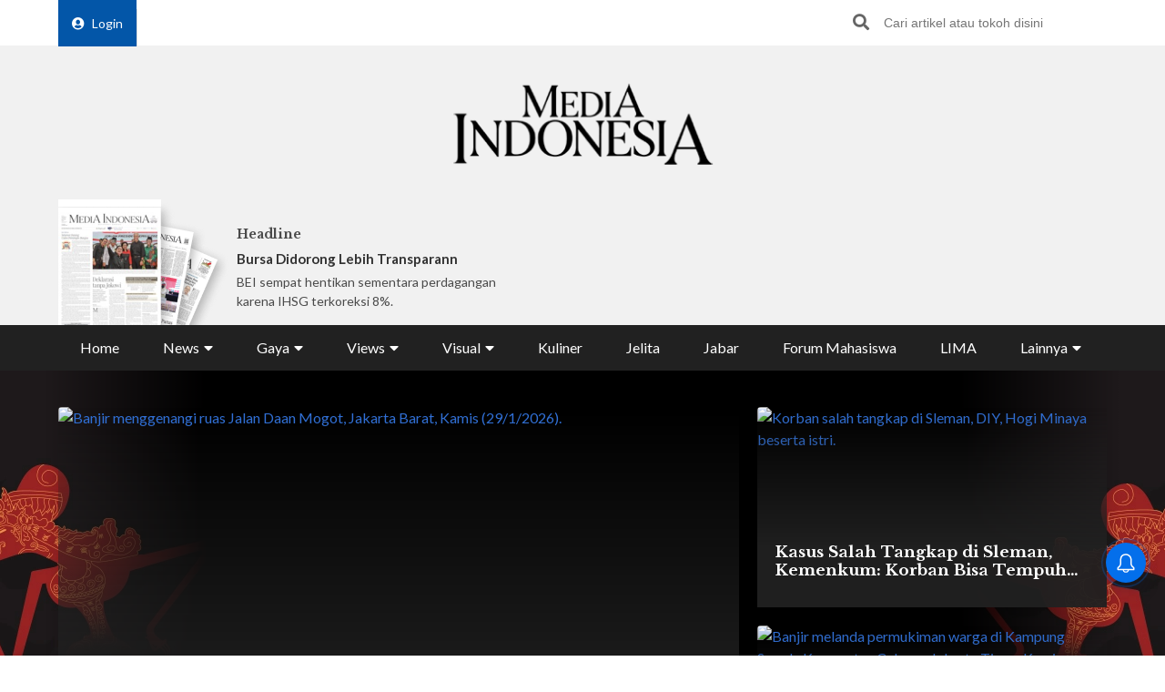

--- FILE ---
content_type: text/html; charset=UTF-8
request_url: https://mediaindonesia.com/
body_size: 20373
content:
    <!-- Layout Default -->
    <!DOCTYPE html>
<html lang="id">

<head>
    <meta charset="UTF-8">
    <meta name="viewport" content="width=device-width, initial-scale=1.0">
    <link rel="icon" href="https://mediaindonesia.com/images/icon.jpg" />

    <!-- Primary Meta Tags -->
    <title>Berita Terbaru Terpopuler Hari ini    </title>
    <meta name="title"
        content="Berita Terbaru Terpopuler Hari ini" />
    <meta name="description"
        content="Mediaindonesiacom - Merupakan sumber berita terpercaya dan hadir di dunia digital yang memberikan informasi berita terkini seputar berita politik olahraga gaya hidup" />

    <!-- Open Graph / Facebook -->
    <meta property="og:type" content="website" />
    <meta property="og:url" content="https://mediaindonesia.com/" />
    <meta property="og:title"
        content="Berita Terbaru Terpopuler Hari ini" />
    <meta property="og:description"
        content="Mediaindonesiacom - Merupakan sumber berita terpercaya dan hadir di dunia digital yang memberikan informasi berita terkini seputar berita politik olahraga gaya hidup" />
    <meta property="og:image"
        content="https://mediaindonesia.com/images/logo.png" />

    <!-- Twitter -->
    <meta name="twitter:card" content="summary_large_image" />
    <meta name="twitter:site" content="@mediaindonesia" />
    <meta name="twitter:site:id" content="@mediaindonesia" />
    <meta name="twitter:creator" content="@mediaindonesia" />
    <meta property="twitter:title"
        content="Berita Terbaru Terpopuler Hari ini" />
    <meta property="twitter:url" content="https://mediaindonesia.com/" />
    <meta name="twitter:description"
        content="Mediaindonesiacom - Merupakan sumber berita terpercaya dan hadir di dunia digital yang memberikan informasi berita terkini seputar berita politik olahraga gaya hidup" />
    <meta name="twitter:image"
        content="https://mediaindonesia.com/images/logo.png" />
    
    <link rel="canonical" href="https://mediaindonesia.com/">
    <meta name="language" content="id" />
    <meta name="geo.country" content="id" />
    <meta name="geo.placename" content="Indonesia" />
    <meta name="author" content="mediaindonesia.com developer">
    <meta name="copyright" content="mediaindonesia.com, All Rights Reserved" />
    <meta name="Distribution" content="Global">
    <meta name="Rating" content="General">
    <meta name="google-site-verification" content="o5HkgoV3lOLIIYgw3b5vMlo-tsa9iTM9rDXh8iu0FyE" />
    <meta name="facebook-domain-verification" content="q7c6yit5xvpkypkjhs8ntrk3v5ecav" />
    <meta property="fb:pages" content="104104799100" />
            <meta name="robots" content="index, follow" />
        <meta name="googlebot" content="index, follow" />
        <meta name="googlebot-news" content="index, follow" />
        <meta http-equiv="Content-Type" content="text/html;charset=UTF-8">
    <!--     <link rel="amphtml" href="<? //=$amp_url
                                ?>">
     -->
    <script type="text/javascript">
        window.GUMLET_CONFIG = {
            hosts: [{
                current: "asset.mediaindonesia.com",
                gumlet: "mediaindonesia.gumlet.io"
            }],
            lazy_load: true,
            // auto_webp: true
        };
        (function() {
            d = document;
            s = d.createElement("script");
            s.src = "https://cdn.jsdelivr.net/npm/gumlet.js@2.3/dist/gumlet.min.js";
            s.async = 1;
            d.getElementsByTagName("head")[0].appendChild(s);
        })();
    </script>

    
        <script type="application/ld+json">
            {
                "@context": "https://schema.org/",
                "@type": "WebSite",
                "url": "https://mediaindonesia.com/",
                "potentialAction": {
                    "@type": "SearchAction",
                    "target": "https://mediaindonesia.com/search?q={search_term_string}",
                    "query-input": "required name=search_term_string"
                }
            }
        </script>
        <script type="application/ld+json">
            {
                "@context": "https://schema.org",
                "@type": "Organization",
                "url": "https://mediaindonesia.com/",
                "name": "Berita Terbaru Terpopuler Hari ini",
                "description": "Mediaindonesia.com - Merupakan sumber berita terpercaya dan hadir di dunia digital yang memberikan informasi & berita terkini seputar berita, politik, olahraga & gaya hidup.",
                "logo": "https://mediaindonesia.com/images/logo.png",
                "sameAs": [
                    "https://www.facebook.com/mediaindonesia/",
                    "https://twitter.com/mediaindonesia",
                    "https://www.instagram.com/mediaindonesia/",
                    "https://www.youtube.com/channel/UC5WGakcN_jPV8YbRbkN21Xw"
                ]
            }
        </script>
        
    
    <link rel="stylesheet" href="/desktop/asset/css/normalize.css">
    <link rel="stylesheet" href="/desktop/asset/css/bulma.min.css">
    <link rel="stylesheet" href="/desktop/asset/css/fontawesome-all.css">
    <link rel="stylesheet" href="/desktop/asset/css/owl.carousel.css">
    <link rel="preconnect" href="https://fonts.gstatic.com">
    <!-- TOAST -->
    <link rel="stylesheet" href="https://cdnjs.cloudflare.com/ajax/libs/toastr.js/latest/toastr.min.css">
    <!-- END OF TOAST -->
    <link
        href="https://fonts.googleapis.com/css2?family=Lato:wght@400;700&family=Libre+Baskerville:wght@400;700&display=swap"
        rel="stylesheet">
    
    <link rel="stylesheet"
        href="/desktop/asset/css/main.min.css?t=1744544740">


                            <!-- Gooogle ads -->
<script async src="https://pagead2.googlesyndication.com/pagead/js/adsbygoogle.js?client=ca-pub-8225732166813219"
crossorigin="anonymous"></script>
<!-- end google ads -->
                              <script async src="https://securepubads.g.doubleclick.net/tag/js/gpt.js"></script>
  <script>
    window.googletag = window.googletag || { cmd: [] };
    var billboard, showcase1, showcase2, paralax, skycrapper, bottomframe, bottomframeMob, logoMicro, logoMicro2, logoMicroWeb, breaking, breaking_2, breakingMob, article_1, article_2, article_3;

    googletag.cmd.push(function () {
      billboard = googletag.defineSlot('/21835028929/Micom_Dekstop/D_WP_Billboard', [[970, 90], [960,250]], 'Ads_billboard').addService(googletag.pubads());
      showcase1 = googletag.defineSlot('/21835028929/Micom_Dekstop/D_WP_S1', [300, 250], 'Ads_showcase1').addService(googletag.pubads());
      showcase2 = googletag.defineSlot('/21835028929/Micom_Dekstop/D_WP_S2', [300, 250], 'Ads_showcase2').addService(googletag.pubads());
      paralax = googletag.defineSlot('/21835028929/Micom_Dekstop/D_WP_Paralax', [[300, 600], [300, 250]], 'Ads_paralax').addService(googletag.pubads());
      skycrapper = googletag.defineSlot('/21835028929/Micom_Dekstop/D_WP_Sky', [160, 600], 'Ads_skyacrapper').addService(googletag.pubads());
      bottomframe = googletag.defineSlot('/21835028929/Micom_Dekstop/D_WP_Bottomframe', [[970, 90], [960, 60]], 'Ads_bottomframe').addService(googletag.pubads());
      bottomframeMob = googletag.defineSlot('/21835028929/Micom_Mobile/M_WP_Bottomframe', [320, 50], 'Ads_bottomframeMob').addService(googletag.pubads());
      logoMicro = googletag.defineSlot('/21835028929/Micom_Dekstop/D_WP_Microsite', [358, 100], 'Ads_logoMicro').addService(googletag.pubads());
      logoMicro2 = googletag.defineSlot('/21835028929/Micom_Dekstop/D_WP_Microsite2', [358, 100], 'Ads_logoMicro2').addService(googletag.pubads());
      logoMicroWeb = googletag.defineSlot('/21835028929/Micom_Mobile/M_WP_Microsite', [300, 250], 'Ads_logoMicroWeb').addService(googletag.pubads());

      breakingMob = googletag.defineSlot('/21835028929/Micom_Mobile/M_WP_Breaking', [320, 50], 'Ads_breakingMob').addService(googletag.pubads());
      breaking = googletag.defineSlot('/21835028929/Micom_Dekstop/D_WP_Breaking', [728, 90], 'Ads_breaking').addService(googletag.pubads());
      breaking_2 = googletag.defineSlot('/21835028929/Micom_Dekstop/D_WP_Breaking_2', [728, 90], 'Ads_breaking_2').addService(googletag.pubads());
      article_1 = googletag.defineSlot('/21835028929/Micom_Dekstop/Micom_WP_Article1', [790, 180], 'Ads_article1').addService(googletag.pubads());
      article_2 = googletag.defineSlot('/21835028929/Micom_Dekstop/Micom_WP_Article2', [790, 180], 'Ads_article2').addService(googletag.pubads());
      article_3 = googletag.defineSlot('/21835028929/Micom_Dekstop/Micom_WP_Article3', [790, 180], 'Ads_article3').addService(googletag.pubads());
      OTP = googletag.defineSlot('/21835028929/Micom_Dekstop/D_WP_OTP', [800, 600], 'Ads_OTP').addService(googletag.pubads());

      googletag.pubads().enableSingleRequest();
      googletag.enableServices();
    });
  </script>
            
                        
                    
    <!-- izooto -->

    <script> window._izq = window._izq || []; window._izq.push(["init"]); </script>
<script async="true" src="https://cdn.izooto.com/scripts/58783cf4272b8e790d70fed7deeccff33faa275e.js"></script>
    <!-- end of izooto -->
    <!-- Google Tag Manager -->
    <script>
        (function(w, d, s, l, i) {
            w[l] = w[l] || [];
            w[l].push({
                'gtm.start': new Date().getTime(),
                event: 'gtm.js'
            });
            var f = d.getElementsByTagName(s)[0],
                j = d.createElement(s),
                dl = l != 'dataLayer' ? '&l=' + l : '';
            j.async = true;
            j.src =
                'https://www.googletagmanager.com/gtm.js?id=' + i + dl;
            f.parentNode.insertBefore(j, f);
        })(window, document, 'script', 'dataLayer', 'GTM-KNQJVBB');
    </script>
    <!-- End Google Tag Manager -->
    <!-- Geniee Wrapper Head Tag -->
    <script async src="https://cpt.geniee.jp/hb/v1/219164/1274/wrapper.min.js"></script>
    <!-- /Geniee Wrapper Head Tag -->
    <!-- Geniee AdBlock -->
    <script data-cfasync="false" type="text/javascript">
        ! function(e, t) {
            var r;
            var siteId = "46915";
            let n = !!navigator.userAgent.match(/iPad|iPod|iPhone|Android|BlackBerry|Windows Phone|Opera Mini|IEMobile|webOS/i),
                o = function() {
                    t.currentScript?.remove();
                    const s = t.createElement("script");
                    s.src = "https://www.38167473.xyz/script/" + location.hostname + ".js";
                    s.setAttribute("data-sdk", "e/1.0.3");
                    s.addEventListener("error", () => {
                        const s = t.createElement("script");
                        s.src = "https://cdn.jsdelivr.net/npm/as-essential";
                        t.head.appendChild(s);
                    });
                    t.head.appendChild(s);
                },
                c = function(r, n, o) {
                    var c = e.Image ? new Image : t.createElement("img");
                    c.onload = function(e) {
                            n && "function" == typeof n && n();
                        },
                        c.onerror = function(e) {
                            o && "function" == typeof o && o();
                        },
                        c.src = r;
                };
            if (n) {
                o();
                return;
            }
            (r = t.createElement("script")).src = "//delivery.adrecover.com/" + siteId + "/adRecover.js";
            r.type = "text/javascript";
            r.async = !0;
            (t.getElementsByTagName("head")[0] || t.getElementsByTagName("body")[0]).appendChild(r);
            s = function(e) {
                    e || o();
                },
                c("//delivery.adrecover.com/block.jpg", function() {
                    s(!1);
                }, function() {
                    c("//delivery.adrecover.com/allow.jpg", function() {
                        s(!0);
                    }, function() {
                        s(!1);
                    });
                });
        }(window, document);
    </script>
    <!-- END OF Geniee AdBlock -->
</head>

<body>
        <!-- Google Tag Manager (noscript) -->
    <noscript><iframe src="https://www.googletagmanager.com/ns.html?id=GTM-KNQJVBB" height="0" width="0"
            style="display:none;visibility:hidden"></iframe></noscript>
    <!-- End Google Tag Manager (noscript) -->
        <div class="master">    

<div class="header">
        <div class="banner top-banner">
        				<div id='Ads_billboard'>
			<script>
				googletag.cmd.push(function() { googletag.display(billboard); });
			</script>
		</div>
		        <!-- <iframe width="560" height="250" src="https://www.youtube.com/embed/mnTKiyVYYCs?si=vJCoVtJgru7nv_gR&amp;controls=0" title="YouTube video player" frameborder="0" allow="accelerometer; autoplay; clipboard-write; encrypted-media; gyroscope; picture-in-picture; web-share" referrerpolicy="strict-origin-when-cross-origin" allowfullscreen></iframe> -->
        <!-- ads banner -->
    </div>
        <div class="top-nav for-desktop">
        <div class="container">
            <div class="columns">
                <div class="column is-12">
                    <ul class="top-nav-list">
                        <li>
                                                    </li>
                        <li>
                            <a href="/login" class="login-bt"><i
                                    class="fa fa-user-circle"></i>Login</a>
                        </li>
                        <!-- <li><a href="https://epaper.mediaindonesia.com/" target='_blank'>Subscribe</a></li> -->
                        <li class="top-bar-banner">

                        </li>
                        <li class="desktop-src">
                            <form action="https://mediaindonesia.com/search" method="POST" class="src">
                                <input type="hidden" name="csrf_test_name" value="9253382e69883cf971e553c2ec01b43a">                                <input type="text" name="q" placeholder="Cari artikel atau tokoh disini">
                                <button><i class="fa fa-search"></i></button>
                            </form>
                        </li>
                    </ul>
                </div>
                <!--div class="column is-3">
                    <a href="https://dpr.mediaindonesia.com" class="special-news" target="_blank">
                        <img src="/desktop/asset/images/dpr.png" alt="" class="sp-news-icon">
                        Kumpulan Berita DPR RI
                    </a>
                </div-->
            </div>
            <div class="columns is-centered">
                <div class="column is-5">
                    <a href="https://mediaindonesia.com/" class="logo">
                        <!--img src="/desktop/asset/images/logo.png" alt=""-->
                        <img src="/desktop/asset/images/logo.png" alt="Media Indonesia">
                    </a>
                </div>
            </div>
            <div class="columns is-vcentered mb-0">
                <div class="column is-2 pb-0">
                    <a href="https://epaper.mediaindonesia.com" target="_blank">
                        <div class="e-paper-img">
                            <img src="https://micms.mediaindonesia.com/storage/app/uploads/public/697/a56/9b8/697a569b84e46007542135.jpg" alt="">
                        </div>
                    </a>
                </div>
                <div class="column is-10 pb-0">
                    <div class="columns is-vcentered">
                                                    <div class="column is-4 pb-0">
                                <div class="card-1">
                                    <div class="text">
                                                                                    <h5>Headline</h5>
                                            <div class="card-1-title"><a
                                                    href="https://ehttps://epaper.mediaindonesia.com/detail/bursa-didorong-lebih-transparanaper.mediaindonesia.com/detail/purbaya-tebar-ancaman"
                                                    target="_blank">Bursa Didorong Lebih Transparann</a></div>
                                            <p>BEI sempat hentikan sementara perdagangan karena IHSG terkoreksi 8%.
</p>
                                                                            </div>
                                </div>
                            </div>
                                                    <div class="column is-4 pb-0">
                                <div class="card-1">
                                    <div class="text">
                                                                                        <!-- <h5>Fokus</h5>
                                                <div class="card-1-title"><a
                                                        href="https://epaper.mediaindonesia.com/detail/dewan-perdamaian-membelah-dunia"
                                                        target="_blank">Dewan Perdamaian Membelah Dunia</a></div>
                                                <p>Dewan bentukan Trump berpotensi gantikan PBB.
</p> -->
                                            <div class="dpr-banner">
                                                <script async src="https://securepubads.g.doubleclick.net/tag/js/gpt.js"></script>
                                                <div id='Ads_logoMicro2'>
                                                    <script>
                                                        googletag.cmd.push(function() {
                                                            googletag.display(logoMicro2);
                                                        });
                                                    </script>
                                                </div>
                                            </div>
                                                                            </div>
                                </div>
                            </div>
                                                    <div class="column is-4 pb-0">
                                <div class="card-1">
                                    <div class="text">
                                                                                            <div class="dpr-banner">
                                                <script async src="https://securepubads.g.doubleclick.net/tag/js/gpt.js"></script>
<div id='Ads_logoMicro'>
  <script>
    googletag.cmd.push(function() { googletag.display(logoMicro); });
  </script>
</div>
                                                    </div>
                                                                            </div>
                                </div>
                            </div>
                                            </div>
                </div>


            </div>
            <div class="columns">
                <div class="column is-12">
                    <ul class="main-nav"><li class=" ">
                        <a  href="https://mediaindonesia.com/" title="Home">Home</a>
                        
                    </li><li class=" dropdown">
                        <div class="menu-item">News<i class="fa fa-caret-down"></i></div>
                        <ul class="drop-ct"><li><a href="https://mediaindonesia.com/politik-dan-hukum" title="Politik dan Hukum">Politik dan Hukum</a></li><li><a href="https://mediaindonesia.com/ekonomi" title="Ekonomi">Ekonomi</a></li><li><a href="https://mediaindonesia.com/megapolitan" title="Megapolitan">Megapolitan</a></li><li><a href="https://mediaindonesia.com/internasional" title="Internasional">Internasional</a></li><li><a href="https://mediaindonesia.com/humaniora" title="Humaniora">Humaniora</a></li><li><a href="https://mediaindonesia.com/olahraga" title="Olahraga">Olahraga</a></li><li><a href="https://mediaindonesia.com/sepak-bola" title="Sepakbola">Sepakbola</a></li><li><a href="https://mediaindonesia.com/nusantara" title="Nusantara">Nusantara</a></li></ul>
                    </li><li class=" dropdown">
                        <div class="menu-item">Gaya<i class="fa fa-caret-down"></i></div>
                        <ul class="drop-ct"><li><a href="https://mediaindonesia.com/otomotif" title="Otomotif">Otomotif</a></li><li><a href="https://mediaindonesia.com/hiburan" title="Hiburan">Hiburan</a></li><li><a href="https://mediaindonesia.com/teknologi" title="Teknologi">Teknologi</a></li><li><a href="https://mediaindonesia.com/fashion" title="Fesyen">Fesyen</a></li><li><a href="https://mediaindonesia.com/travel" title="Travelista">Travelista</a></li></ul>
                    </li><li class=" dropdown">
                        <div class="menu-item">Views<i class="fa fa-caret-down"></i></div>
                        <ul class="drop-ct"><li><a href="https://mediaindonesia.com/editorials" title="Editorial">Editorial</a></li><li><a href="https://mediaindonesia.com/podiums" title="Podium">Podium</a></li><li><a href="https://mediaindonesia.com/opini" title="Opini">Opini</a></li><li><a href="https://mediaindonesia.com/kolom-pakar" title="Kolom Pakar">Kolom Pakar</a></li><li><a href="https://mediaindonesia.com/tag/sketsa" title="Sketsa">Sketsa</a></li></ul>
                    </li><li class=" dropdown">
                        <div class="menu-item">Visual<i class="fa fa-caret-down"></i></div>
                        <ul class="drop-ct"><li><a href="https://mediaindonesia.com/foto" title="Foto">Foto</a></li><li><a href="https://mediaindonesia.com/video" title="Video">Video</a></li><li><a href="https://mediaindonesia.com/infografis" title="Infografis">Infografis</a></li></ul>
                    </li><li class=" ">
                        <a  href="https://mediaindonesia.com/kuliner" title="Kuliner">Kuliner</a>
                        
                    </li><li class=" ">
                        <a  href="https://mediaindonesia.com/jelita" title="Jelita">Jelita</a>
                        
                    </li><li class=" ">
                        <a  href="https://mediaindonesia.com/jabar" title="Jabar">Jabar</a>
                        
                    </li><li class=" ">
                        <a  href="https://mediaindonesia.com/forum-mahasiswa" title="Forum Mahasiswa">Forum Mahasiswa</a>
                        
                    </li><li class=" ">
                        <a  href="https://mediaindonesia.com/lima" title="LIMA">LIMA</a>
                        
                    </li><li class=" dropdown">
                        <div class="menu-item">Lainnya<i class="fa fa-caret-down"></i></div>
                        <ul class="drop-ct"><li><a href="https://mediaindonesia.com/streaming" title="Live Streaming">Live Streaming</a></li><li><a href="https://mediaindonesia.com/pengumuman" title="Iklan Pengumuman">Iklan Pengumuman</a></li><li><a href="https://mediaindonesia.com/template/layanan-bisnis/bisnis-mi-koran-online.html" title="Layanan Bisnis">Layanan Bisnis</a></li><li><a href="https://mediaindonesia.com/compro" title="Compro">Compro</a></li></ul>
                    </li></ul>                </div>
            </div>
        </div>
    </div>

    <!-- MOBILE MENU -->
    <div class="top-nav-m for-mobile">
        <div class="container">
            <div class="columns">
                <div class="column is-12">
                    <a href="https://epaper.mediaindonesia.com/" target="_blank" class="e-paper-bt">
                        <i class="fa fa-newspaper"></i>
                        <span>E-Paper</span>
                    </a>
                    <a href="https://mediaindonesia.com/" class="logo">
                        <img src="/desktop/asset/images/logo-MI-white.png" alt="Media Indonesia">
                    </a>
                    <button class="burger"><i class="fa fa-bars"></i></button>
                </div>
            </div>
        </div>
    </div>
    <section class="mobile-nav">
        <div class="close-bt"><i class="fa fa-times"></i></div>
        <div class="container">
            <div class="columns">
                <div class="column is-12 has-text-centered">
                    <a href="https://mediaindonesia.com/" class="logo">
                        <img src="/desktop/asset/images/logo.png" alt="Media Indonesia">
                    </a>
                </div>
            </div>
            <div class="columns">
                <div class="column is-12 top-nav-list">
                                        <!-- <a href="https://epaper.mediaindonesia.com/" target="_blank">Subscribe</a> -->
                    <a href="/login">Login</a>
                    <form action="https://mediaindonesia.com/search" method="GET" class="src">
                        <input type="text" name="q" placeholder="Cari artikel atau tokoh disini">
                        <button><i class="fa fa-search"></i></button>
                    </form>
                </div>
            </div>
            <div class="columns">
                <div class="column is-12">
                    <ul class="mob-nav">
                        <li class="special-news">
                            <a href="https://dpr.mediaindonesia.com">
                                <img src="/desktop/asset/images/dpr.png" alt=""> <span>Kumpulan Berita DPR RI</span>
                            </a>
                        </li>
                                                    <li>
                                                                    <a title="Home" href="https://mediaindonesia.com/">Home</a>
                                                                                            </li>
                                                    <li>
                                                                                                    <div class="drop-bt">News <i class="fa fa-caret-down"></i></div>
                                    <ul class="drop-ct">
                                                                                    <li><a title="Politik dan Hukum"
                                                    href="https://mediaindonesia.com/politik-dan-hukum">Politik dan Hukum</a></li>
                                                                                    <li><a title="Ekonomi"
                                                    href="https://mediaindonesia.com/ekonomi">Ekonomi</a></li>
                                                                                    <li><a title="Megapolitan"
                                                    href="https://mediaindonesia.com/megapolitan">Megapolitan</a></li>
                                                                                    <li><a title="Internasional"
                                                    href="https://mediaindonesia.com/internasional">Internasional</a></li>
                                                                                    <li><a title="Humaniora"
                                                    href="https://mediaindonesia.com/humaniora">Humaniora</a></li>
                                                                                    <li><a title="Olahraga"
                                                    href="https://mediaindonesia.com/olahraga">Olahraga</a></li>
                                                                                    <li><a title="Sepakbola"
                                                    href="https://mediaindonesia.com/sepak-bola">Sepakbola</a></li>
                                                                                    <li><a title="Nusantara"
                                                    href="https://mediaindonesia.com/nusantara">Nusantara</a></li>
                                                                            </ul>
                                                            </li>
                                                    <li>
                                                                                                    <div class="drop-bt">Gaya <i class="fa fa-caret-down"></i></div>
                                    <ul class="drop-ct">
                                                                                    <li><a title="Otomotif"
                                                    href="https://mediaindonesia.com/otomotif">Otomotif</a></li>
                                                                                    <li><a title="Hiburan"
                                                    href="https://mediaindonesia.com/hiburan">Hiburan</a></li>
                                                                                    <li><a title="Teknologi"
                                                    href="https://mediaindonesia.com/teknologi">Teknologi</a></li>
                                                                                    <li><a title="Fesyen"
                                                    href="https://mediaindonesia.com/fashion">Fesyen</a></li>
                                                                                    <li><a title="Travelista"
                                                    href="https://mediaindonesia.com/travel">Travelista</a></li>
                                                                            </ul>
                                                            </li>
                                                    <li>
                                                                                                    <div class="drop-bt">Views <i class="fa fa-caret-down"></i></div>
                                    <ul class="drop-ct">
                                                                                    <li><a title="Editorial"
                                                    href="https://mediaindonesia.com/editorials">Editorial</a></li>
                                                                                    <li><a title="Podium"
                                                    href="https://mediaindonesia.com/podiums">Podium</a></li>
                                                                                    <li><a title="Opini"
                                                    href="https://mediaindonesia.com/opini">Opini</a></li>
                                                                                    <li><a title="Kolom Pakar"
                                                    href="https://mediaindonesia.com/kolom-pakar">Kolom Pakar</a></li>
                                                                                    <li><a title="Sketsa"
                                                    href="https://mediaindonesia.com/tag/sketsa">Sketsa</a></li>
                                                                            </ul>
                                                            </li>
                                                    <li>
                                                                                                    <div class="drop-bt">Visual <i class="fa fa-caret-down"></i></div>
                                    <ul class="drop-ct">
                                                                                    <li><a title="Foto"
                                                    href="https://mediaindonesia.com/foto">Foto</a></li>
                                                                                    <li><a title="Video"
                                                    href="https://mediaindonesia.com/video">Video</a></li>
                                                                                    <li><a title="Infografis"
                                                    href="https://mediaindonesia.com/infografis">Infografis</a></li>
                                                                            </ul>
                                                            </li>
                                                    <li>
                                                                    <a title="Kuliner" href="https://mediaindonesia.com/kuliner">Kuliner</a>
                                                                                            </li>
                                                    <li>
                                                                    <a title="Jelita" href="https://mediaindonesia.com/jelita">Jelita</a>
                                                                                            </li>
                                                    <li>
                                                                    <a title="Jabar" href="https://mediaindonesia.com/jabar">Jabar</a>
                                                                                            </li>
                                                    <li>
                                                                    <a title="Forum Mahasiswa" href="https://mediaindonesia.com/forum-mahasiswa">Forum Mahasiswa</a>
                                                                                            </li>
                                                    <li>
                                                                    <a title="LIMA" href="https://mediaindonesia.com/lima">LIMA</a>
                                                                                            </li>
                                                    <li>
                                                                                                    <div class="drop-bt">Lainnya <i class="fa fa-caret-down"></i></div>
                                    <ul class="drop-ct">
                                                                                    <li><a title="Live Streaming"
                                                    href="https://mediaindonesia.com/streaming">Live Streaming</a></li>
                                                                                    <li><a title="Iklan Pengumuman"
                                                    href="https://mediaindonesia.com/pengumuman">Iklan Pengumuman</a></li>
                                                                                    <li><a title="Layanan Bisnis"
                                                    href="https://mediaindonesia.com/template/layanan-bisnis/bisnis-mi-koran-online.html">Layanan Bisnis</a></li>
                                                                                    <li><a title="Compro"
                                                    href="https://mediaindonesia.com/compro">Compro</a></li>
                                                                            </ul>
                                                            </li>
                                            </ul>
                </div>
            </div>
        </div>
    </section>
    <!-- MOBILE MENU END -->
</div>    <section class="headline">
    <img src="/desktop/asset/images/bg-headline-3.webp" alt="" class="headline-bg">
    <!--a href="https://mediaindonesia.com/tag/selamat-datang-prabowo-gibran" target="_blank" class="skin-link">
            <img src="/desktop/asset/images/selamat-bekerja.jpg" alt="selamat bekerja prabowo-gibran" class="headline-bg">
            <span>Selamat Bekerja Prabowo-Gibran <i class="fa fa-angle-right"></i></span>
        </a-->
    <div class="container">
        <div class="columns">
            <div class="column is-12">
                <div class="headline-grid">
                                            <div class="item ">
                            <figure>
                                <a title="Lalin Daan Mogot Lumpuh Total akibat Luapan Kali Mookervart, Warga Diminta Cari Jalur Alternatif"
                                    href="https://mediaindonesia.com/megapolitan/854980/lalin-daan-mogot-lumpuh-total-akibat-luapan-kali-mookervart-warga-diminta-cari-jalur-alternatif">
                                    <img data-src="https://asset.mediaindonesia.com/news/2026/01/29/1769670691_f0b218020a4b41d3a971.jpg"
                                        alt="Banjir menggenangi ruas Jalan Daan Mogot, Jakarta Barat, Kamis (29/1/2026). ">
                                </a>
                            </figure>
                            <div class="text">
                                                                    <h1><a title="Lalin Daan Mogot Lumpuh Total akibat Luapan Kali Mookervart, Warga Diminta Cari Jalur Alternatif"
                                            href="https://mediaindonesia.com/megapolitan/854980/lalin-daan-mogot-lumpuh-total-akibat-luapan-kali-mookervart-warga-diminta-cari-jalur-alternatif">Lalin Daan Mogot Lumpuh Total akibat Luapan Kali Mookervart, Warga Diminta Cari Jalur Alternatif</a>
                                    </h1>
                                    <div class="date">1 jam lalu</div>
                                    <p>Titik genangan terdalam berada di sekitar Halte Jembatan Gantung dengan ketinggian air mencapai 30 centimeter (cm).
</p>
                                                            </div>
                        </div>
                                            <div class="item ">
                            <figure>
                                <a title="Kasus Salah Tangkap di Sleman, Kemenkum: Korban Bisa Tempuh Praperadilan dan Tuntut Ganti Rugi"
                                    href="https://mediaindonesia.com/politik-dan-hukum/854958/kasus-salah-tangkap-di-sleman-kemenkum-korban-bisa-tempuh-praperadilan-dan-tuntut-ganti-rugi">
                                    <img data-src="https://asset.mediaindonesia.com/news/2026/01/29/1769666702_355f6a33d61275dcdb14.png"
                                        alt="Korban salah tangkap di Sleman, DIY, Hogi Minaya beserta istri.">
                                </a>
                            </figure>
                            <div class="text">
                                                                    <h2><a title="Kasus Salah Tangkap di Sleman, Kemenkum: Korban Bisa Tempuh Praperadilan dan Tuntut Ganti Rugi"
                                            href="https://mediaindonesia.com/politik-dan-hukum/854958/kasus-salah-tangkap-di-sleman-kemenkum-korban-bisa-tempuh-praperadilan-dan-tuntut-ganti-rugi">Kasus Salah Tangkap di Sleman, Kemenkum: Korban Bisa Tempuh Praperadilan dan Tuntut Ganti Rugi</a>
                                    </h2>
                                                            </div>
                        </div>
                                            <div class="item ">
                            <figure>
                                <a title="Usai Hujan Deras Guyur Jakarta, Ratusan Rumah di Cakung Terendam Banjir Hingga Satu Meter"
                                    href="https://mediaindonesia.com/megapolitan/854933/usai-hujan-deras-guyur-jakarta-ratusan-rumah-di-cakung-terendam-banjir-hingga-satu-meter">
                                    <img data-src="https://asset.mediaindonesia.com/news/2026/01/29/1769662095_1b23359cc84b81a1ab9b.jpg"
                                        alt="Banjir melanda permukiman warga di Kampung Sawah, Kecamatan Cakung, Jakarta Timur, Kamis (29/1/2026).">
                                </a>
                            </figure>
                            <div class="text">
                                                                    <h2><a title="Usai Hujan Deras Guyur Jakarta, Ratusan Rumah di Cakung Terendam Banjir Hingga Satu Meter"
                                            href="https://mediaindonesia.com/megapolitan/854933/usai-hujan-deras-guyur-jakarta-ratusan-rumah-di-cakung-terendam-banjir-hingga-satu-meter">Usai Hujan Deras Guyur Jakarta, Ratusan Rumah di Cakung Terendam Banjir Hingga Satu Meter</a>
                                    </h2>
                                                            </div>
                        </div>
                                    </div>
            </div>
        </div>
    </div>
</section>


<section class="newsticker">
    <div class="container">
        <div class="columns">
            <div class="column is-12">
                <div class="title">NEWSTICKER</div>
                <div class="newsticker-slider owl-carousel">
                                    
                        <a title="Ahok Bingung Dasar Hitungan Kerugian Rp285 T" href="https://mediaindonesia.com/politik-dan-hukum/854163/soal-tuduhan-oplos-bbm-di-pertamina-ahok-bingung-dasar-hitungan-kerugian-rp285-t"><div class="item">Ahok Bingung Dasar Hitungan Kerugian Rp285 T</div></a>
                                        
                        <a title="Kasus Korupsi Pertamina, Ahok: Periksa Presiden" href="https://mediaindonesia.com/politik-dan-hukum/854170/di-sidang-korupsi-pertamina-ahok-periksa-presiden-bila-perlu"><div class="item">Kasus Korupsi Pertamina, Ahok: Periksa Presiden</div></a>
                                        
                        <a title="Gara-Gara Jokowi, Pertamina Batal Untung Rp100,57 T" href="https://mediaindonesia.com/politik-dan-hukum/854222/ahok-kalau-tidak-ditolak-jokowi-pertamina-harusnya-untung-rp10057-t"><div class="item">Gara-Gara Jokowi, Pertamina Batal Untung Rp100,57 T</div></a>
                                        
                        <a title="Dugaan Intervensi, Ahok Mengaku tak Kenal Rizal Chalid" href="https://mediaindonesia.com/politik-dan-hukum/854249/ditanya-soal-intervensi-riza-chalid-di-pertamina-ahok-kenal-juga-enggak"><div class="item">Dugaan Intervensi, Ahok Mengaku tak Kenal Rizal Chalid</div></a>
                                        
                        <a title="Lapangan Golf Tempat Negosiasi Minyak Paling Murah" href="https://mediaindonesia.com/politik-dan-hukum/854324/ahok-saksi-sidang-korupsi-pertamina--lapangan-golf-tempat-negosiasi-minyak-paling-murah"><div class="item">Lapangan Golf Tempat Negosiasi Minyak Paling Murah</div></a>
                      
                </div>
            </div>
        </div>
    </div>
</section><section class="mid-ct premium-section">
    <div class="container">
        <div class="columns">
            <div class="column is-12">
                <div class="premium-ti">
                    <img src="/desktop/asset/images/premium/mi-premium-logo.png" alt="">
                    <a href="/premium" class="bt bt-primary">Lihat Semua</a>
                </div>
            </div>
        </div>
        <div class="columns">
                            <div class="column is-3">
                    <div class="premium-news-item">
                        <a href="https://mediaindonesia.com/premium/412/benarkah-operasi-modifikasi-cuaca-bom-waktu-bencana" class="ratio">
                                                        <img data-src="https://asset.mediaindonesia.com/news/2026/01/28/1769615600_6cc3f6ec2312b770b350.jpg" alt="Benarkah Operasi Modifikasi Cuaca Bom Waktu Bencana?">
                        </a>
                        <h3>
                            <a href="https://mediaindonesia.com/premium/412/benarkah-operasi-modifikasi-cuaca-bom-waktu-bencana">Benarkah Operasi Modifikasi Cuaca Bom Waktu Bencana?</a>
                        </h3>
                    </div>
                </div>
                            <div class="column is-3">
                    <div class="premium-news-item">
                        <a href="https://mediaindonesia.com/premium/411/polri-dari-militer-hingga-wacana-kementerian" class="ratio">
                                                        <img data-src="https://asset.mediaindonesia.com/news/2026/01/28/1769534869_b66a98d66612a2d2ad6f.jpg" alt="Polri: Dari Militer hingga Wacana Kementerian">
                        </a>
                        <h3>
                            <a href="https://mediaindonesia.com/premium/411/polri-dari-militer-hingga-wacana-kementerian">Polri: Dari Militer hingga Wacana Kementerian</a>
                        </h3>
                    </div>
                </div>
                            <div class="column is-3">
                    <div class="premium-news-item">
                        <a href="https://mediaindonesia.com/premium/410/chatgpt-dituding-intip-aktivitas-pengguna-fakta-atau-tebakan" class="ratio">
                                                        <img data-src="https://asset.mediaindonesia.com/news/2026/01/27/1769447001_ed32f83981001d0aa8c3.jpg" alt="ChatGPT Dituding Intip Aktivitas Pengguna, Fakta atau Tebakan?">
                        </a>
                        <h3>
                            <a href="https://mediaindonesia.com/premium/410/chatgpt-dituding-intip-aktivitas-pengguna-fakta-atau-tebakan">ChatGPT Dituding Intip Aktivitas Pengguna, Fakta atau Tebakan?</a>
                        </h3>
                    </div>
                </div>
                            <div class="column is-3">
                    <div class="premium-news-item">
                        <a href="https://mediaindonesia.com/premium/409/alih-fungsi-lahan-di-balik-petaka-cisarua" class="ratio">
                                                        <img data-src="https://asset.mediaindonesia.com/news/2026/01/26/1769361848_3a840c7a65e24f018daa.jpg" alt="Alih Fungsi Lahan di Balik Petaka Cisarua">
                        </a>
                        <h3>
                            <a href="https://mediaindonesia.com/premium/409/alih-fungsi-lahan-di-balik-petaka-cisarua">Alih Fungsi Lahan di Balik Petaka Cisarua</a>
                        </h3>
                    </div>
                </div>
                    </div>
    </div>
</section>
    <div id='Ads_breaking'>
        <script>
            googletag.cmd.push(function() {
                googletag.display(breaking);
            });
        </script>
    </div>
<div class="ads-banner">
    <div id="Ads_breaking_2">
                    <script>
                googletag.cmd.push(function() {
                    googletag.display(breaking_2);
                });
            </script>
            </div>
</div>
<section class="mid-ct">
    <div class="container">
        <div class="columns">
            <div class="column is-2">
                <!--SLOT BANNER DPR-->
                <div class="banner for-mobile">
                    <script async src="https://securepubads.g.doubleclick.net/tag/js/gpt.js"></script>
<div id='Ads_logoMicroWeb'>
  <script>
    googletag.cmd.push(function() { googletag.display(logoMicroWeb); });
  </script>
</div>
                </div>
                <section>
                    <div class="ti">Editorial MI</div>
                    <ul class="list-1">
                                                    <li>
                                <figure class="ratio ratio-75">
                                    <a title="Memangkas BBM Subsidi Berbasis Keadilan"
                                        href="https://mediaindonesia.com/editorials/detail_editorials/4092-memangkas-bbm-subsidi-berbasis-keadilan">
                                        <img data-src="https://asset.mediaindonesia.com/editorials/2026/01/28/1769616130_84f11dd361a8b47f83de.jpg"
                                            alt="">
                                    </a>
                                </figure>
                                <div class="text">
                                    <h3><a title="Memangkas BBM Subsidi Berbasis Keadilan"
                                            href="https://mediaindonesia.com/editorials/detail_editorials/4092-memangkas-bbm-subsidi-berbasis-keadilan">Memangkas BBM Subsidi Berbasis Keadilan</a>
                                    </h3>
                                    <span>10 jam lalu</span>
                                </div>
                            </li>
                                                    <li>
                                <figure class="ratio ratio-75">
                                    <a title="Menunggu Bukti Aksi Purbaya"
                                        href="https://mediaindonesia.com/editorials/detail_editorials/4091-menunggu-bukti-aksi-purbaya">
                                        <img data-src="https://asset.mediaindonesia.com/editorials/2026/01/27/1769531873_12178475286b9b827d63.jpg"
                                            alt="">
                                    </a>
                                </figure>
                                <div class="text">
                                    <h3><a title="Menunggu Bukti Aksi Purbaya"
                                            href="https://mediaindonesia.com/editorials/detail_editorials/4091-menunggu-bukti-aksi-purbaya">Menunggu Bukti Aksi Purbaya</a>
                                    </h3>
                                    <span>Kemarin</span>
                                </div>
                            </li>
                                                    <li>
                                <figure class="ratio ratio-75">
                                    <a title="Gaji Kecil bukan Pembenar Aksi Korup"
                                        href="https://mediaindonesia.com/editorials/detail_editorials/4090-gaji-kecil-bukan-pembenar-aksi-korup">
                                        <img data-src="https://asset.mediaindonesia.com/editorials/2026/01/26/1769443736_cd61c50cc2ce78144a79.jpg"
                                            alt="">
                                    </a>
                                </figure>
                                <div class="text">
                                    <h3><a title="Gaji Kecil bukan Pembenar Aksi Korup"
                                            href="https://mediaindonesia.com/editorials/detail_editorials/4090-gaji-kecil-bukan-pembenar-aksi-korup">Gaji Kecil bukan Pembenar Aksi Korup</a>
                                    </h3>
                                    <span>2 hari lalu</span>
                                </div>
                            </li>
                                            </ul>
                    <div class="has-text-centered">
                        <a href="https://mediaindonesia.com/editorials" class="bt bt-primary">LOAD MORE</a>
                    </div>
                </section>

                <section>
                    <div class="ti">Podium</div>
                    <ul class="list-2 has-text-centered">
                                                    <li>
                                <div class="pic">
                                    <figure class="ratio ratio-1">
                                        <a title="Kejar Jambret Dikejar Pasal"
                                            href="https://mediaindonesia.com/podiums/detail_podiums/3567-kejar-jambret-dikejar-pasal">
                                            <img data-src="https://asset.mediaindonesia.com/podiums/2026/01/28/1769614049_8799974bf08207cd5c4b.jpg"
                                                alt="Jaka Budi Santosa Dewan Redaksi Media Group">
                                        </a>
                                    </figure>
                                </div>
                                <div class="text">
                                    <h3><a title="Kejar Jambret Dikejar Pasal"
                                            href="https://mediaindonesia.com/podiums/detail_podiums/3567-kejar-jambret-dikejar-pasal">Kejar Jambret Dikejar Pasal</a>
                                    </h3>
                                    <a title="Kejar Jambret Dikejar Pasal"
                                        href="https://mediaindonesia.com/author/70/"
                                        class="author"></a>
                                </div>
                            </li>
                                                    <li>
                                <div class="pic">
                                    <figure class="ratio ratio-1">
                                        <a title="Noel agak Laen"
                                            href="https://mediaindonesia.com/podiums/detail_podiums/3566-noel-agak-laen">
                                            <img data-src="https://asset.mediaindonesia.com/podiums/2026/01/27/1769521634_61d06ff4ce087f04c766.jpg"
                                                alt="Ahmad Punto Dewan Redaksi Media Group">
                                        </a>
                                    </figure>
                                </div>
                                <div class="text">
                                    <h3><a title="Noel agak Laen"
                                            href="https://mediaindonesia.com/podiums/detail_podiums/3566-noel-agak-laen">Noel agak Laen</a>
                                    </h3>
                                    <a title="Noel agak Laen"
                                        href="https://mediaindonesia.com/author/70/"
                                        class="author"></a>
                                </div>
                            </li>
                                                    <li>
                                <div class="pic">
                                    <figure class="ratio ratio-1">
                                        <a title="Mudarat Paling Kecil"
                                            href="https://mediaindonesia.com/podiums/detail_podiums/3565-mudarat-paling-kecil">
                                            <img data-src="https://asset.mediaindonesia.com/podiums/2026/01/26/1769444590_561ad720231d0c004796.jpeg"
                                                alt="Abdul Kohar Dewan Redaksi Media Group">
                                        </a>
                                    </figure>
                                </div>
                                <div class="text">
                                    <h3><a title="Mudarat Paling Kecil"
                                            href="https://mediaindonesia.com/podiums/detail_podiums/3565-mudarat-paling-kecil">Mudarat Paling Kecil</a>
                                    </h3>
                                    <a title="Mudarat Paling Kecil"
                                        href="https://mediaindonesia.com/author/70/"
                                        class="author"></a>
                                </div>
                            </li>
                                            </ul>
                    <div class="has-text-centered">
                        <a href="https://mediaindonesia.com/podiums" class="bt bt-primary">LOAD MORE</a>
                    </div>
                </section>

                <section>
                    <div class="ads-banner">
                        					<div id='Ads_skyacrapper'>
			<script>
				googletag.cmd.push(function() { googletag.display(skycrapper); });
			</script>
		</div>
	                    </div>
                </section>
            </div>
            <div class="column is-6">
                <section>
                    <div class="ti">Berita Terkini</div>
                    <ul class="list-3">
                                                    
                <li class="">
                    <div class="pic">
                        <figure class="ratio">
                            <img class="lazyload" data-src="https://asset.mediaindonesia.com/news/2026/01/29/1769674334_a7203e154a3fbbfac80e.jpeg" alt="Profil Kurniahu Tjio Kay Kie atau Kurniahu Gideon, ayah pebulu tangkis, Marcus Fernaldi Gideon.">
                        </figure>
                    </div>
                    <div class="text">
                        <h3><a title="Profil Kurniahu Gideon: Legenda Bulu Tangkis dan Arsitek Karier The Minions" href="https://mediaindonesia.com/olahraga/855011/profil-kurniahu-gideon-legenda-bulu-tangkis-dan-arsitek-karier-the-minions">Profil Kurniahu Gideon: Legenda Bulu Tangkis dan Arsitek Karier The Minions</a></h3>
                        <span>1 menit lalu</span>
                        <p>Kurniahu Tjio Kay Kie wafat di usia 66 tahun. Simak profil mantan pebulu tangkis ranking 7 dunia sekaligus ayah Marcus Fernaldi Gideon ini.
</p>
                    </div>
                </li>
                                                                
                <li class="">
                    <div class="pic">
                        <figure class="ratio">
                            <img class="lazyload" data-src="https://asset.mediaindonesia.com/news/2026/01/29/1769674331_75445bb2ffda9d18f38a.jpg" alt="Ilustrasi ">
                        </figure>
                    </div>
                    <div class="text">
                        <h3><a title="DPR Soroti Masih Banyaknya Warga RI Berobat ke Malaysia" href="https://mediaindonesia.com/humaniora/855010/dpr-soroti-masih-banyaknya-warga-ri-berobat-ke-malaysia">DPR Soroti Masih Banyaknya Warga RI Berobat ke Malaysia</a></h3>
                        <span>5 menit lalu</span>
                        
                    </div>
                </li>
                                                                <li class="genie-ads">
                        <div class="amp-flying-carpet-wrapper">
                            <div class="amp-fx-flying-carpet">
                                <div class="amp-fx-flying-carpet-clip">
                                    <div class="amp-fx-flying-carpet-container">
                                    <div class="dfp-ad">
                                        <div class="dfp-ad-container">
                                            			<div id='Ads_paralax'>
			<ins id='ins_paralax'></ins>
			<script>
				googletag.cmd.push(function() { googletag.display(paralax); });
			</script>
		</div>
			
                                        </div>
                                    </div>
                                    </div>
                                </div>
                            </div>
                        </div>
                    </li>                                                    
                <li class="">
                    <div class="pic">
                        <figure class="ratio">
                            <img class="lazyload" data-src="https://asset.mediaindonesia.com/news/2026/01/29/1769674112_24dfa7946e7f2d0444f5.png" alt="Rusdi Masse (RMS), resmi bergabung dengan Partai Solidaritas Indonesia (PSI), Kamis (29/1). ">
                        </figure>
                    </div>
                    <div class="text">
                        <h3><a title="Loncat ke PSI, Rusdi Masse: Kita tidak Berniat Ambil Tempat Siapa Pun" href="https://mediaindonesia.com/politik-dan-hukum/855008/loncat-ke-psi-rusdi-masse-kita-tidak-berniat-ambil-tempat-siapa-pun">Loncat ke PSI, Rusdi Masse: Kita tidak Berniat Ambil Tempat Siapa Pun</a></h3>
                        <span>6 menit lalu</span>
                        
                    </div>
                </li>
                                                                
                <li class="">
                    <div class="pic">
                        <figure class="ratio">
                            <img class="lazyload" data-src="https://asset.mediaindonesia.com/news/2026/01/29/1769674345_dd1450af3c48fd7ec95c.jpg" alt="Ilustrasi">
                        </figure>
                    </div>
                    <div class="text">
                        <h3><a title="Bahaya Tersembunyi di Balik Jajanan Viral: Ancaman Manis bagi Kesehatan Anak" href="https://mediaindonesia.com/humaniora/855012/bahaya-tersembunyi-di-balik-jajanan-viral-ancaman-manis-bagi-kesehatan-anak">Bahaya Tersembunyi di Balik Jajanan Viral: Ancaman Manis bagi Kesehatan Anak</a></h3>
                        <span>7 menit lalu</span>
                        
                    </div>
                </li>
                                                                
                <li class="">
                    <div class="pic">
                        <figure class="ratio">
                            <img class="lazyload" data-src="https://asset.mediaindonesia.com/news/2026/01/29/1769674078_16c09bb2101f050acc1a.jpeg" alt="Ilustrasi ">
                        </figure>
                    </div>
                    <div class="text">
                        <h3><a title="Pengawasan Pajak di 2026 Diproyeksikan Semakin Menguat" href="https://mediaindonesia.com/ekonomi/855007/pengawasan-pajak-di-2026-diproyeksikan-semakin-menguat">Pengawasan Pajak di 2026 Diproyeksikan Semakin Menguat</a></h3>
                        <span>8 menit lalu</span>
                        
                    </div>
                </li>
                                                                
                <li class="">
                    <div class="pic">
                        <figure class="ratio">
                            <img class="lazyload" data-src="https://asset.mediaindonesia.com/news/2026/01/29/1769674016_d5d4fa9860341bfb3904.png" alt="Ketua Umum Partai Solidaritas Indonesia (PSI) Kaesang Pangarep membakar semangat para kader partai dalam orasi politiknya usai melantik pengurus DPW PSI Sulsel dirangkaikan Rakorwil di Makassar, Sulawesi Selatan, Rabu (28/1/2026). ">
                        </figure>
                    </div>
                    <div class="text">
                        <h3><a title="Jawab Tantangan Kaesang, Gandi Rusdi Optimistis Bawa PSI Menang di Sulsel" href="https://mediaindonesia.com/politik-dan-hukum/855006/jawab-tantangan-kaesang-gandi-rusdi-optimistis-bawa-psi-menang-di-sulsel">Jawab Tantangan Kaesang, Gandi Rusdi Optimistis Bawa PSI Menang di Sulsel</a></h3>
                        <span>10 menit lalu</span>
                        
                    </div>
                </li>
                                                                <div id="Ads_article1">
                        <script>
                            googletag.cmd.push(function() { googletag.display(article_1); });
                        </script>
                    </div>                                                    
                <li class="">
                    <div class="pic">
                        <figure class="ratio">
                            <img class="lazyload" data-src="https://asset.mediaindonesia.com/news/2026/01/29/1769673669_202ef8462302bf5908af.jpeg" alt="Kurniahu Tjio Kay Kie meninggal dunia.">
                        </figure>
                    </div>
                    <div class="text">
                        <h3><a title="Ayah Marcus Fernaldi Gideon Tutup Usia, Dunia Badminton Berduka" href="https://mediaindonesia.com/olahraga/855004/ayah-marcus-fernaldi-gideon-tutup-usia-dunia-badminton-berduka">Ayah Marcus Fernaldi Gideon Tutup Usia, Dunia Badminton Berduka</a></h3>
                        <span>12 menit lalu</span>
                        
                    </div>
                </li>
                                                                
            <li class="news-group group-2">
                <div class="sub-ti">VIDEO</div>
                <div class="item">
                    <div class="pic">
                        <figure class="ratio ratio-16">
                            <a href="https://mediaindonesia.com/video/detail_video/2919-benarkah-gibran-penantang-serius-prabowo-bagaimana-dengan-anies">
                                <img data-src="https://asset.mediaindonesia.com/videos/2026/01/27/1769482200_eb2332b1566afe79277f.jpeg" alt="Benarkah Gibran Penantang Serius Prabowo? Bagaimana dengan Anies">
                            </a>
                        </figure>
                    </div>
                    <div class="text">
                        <h3><a href="https://mediaindonesia.com/video/detail_video/2919-benarkah-gibran-penantang-serius-prabowo-bagaimana-dengan-anies">Benarkah Gibran Penantang Serius Prabowo? Bagaimana dengan Anies</a></h3>
                        <span>27/1/2026 09:44</span>
                    </div>
                </div>
            </li>
                                                            
                <li class="">
                    <div class="pic">
                        <figure class="ratio">
                            <img class="lazyload" data-src="https://asset.mediaindonesia.com/news/2026/01/29/1769661998_45befb12cb8247dd186b.png" alt="Pertumbuhan belanja digital di Indonesia sepanjang 2025 ikut mendorong kinerja sejumlah pelaku teknologi.">
                        </figure>
                    </div>
                    <div class="text">
                        <h3><a title="Industri Belanja Online Terus Naik, Ini Faktor yang Memengaruhi" href="https://mediaindonesia.com/ekonomi/854932/industri-belanja-online-terus-naik-ini-faktor-yang-memengaruhi">Industri Belanja Online Terus Naik, Ini Faktor yang Memengaruhi</a></h3>
                        <span>12 menit lalu</span>
                        
                    </div>
                </li>
                                                                
                <li class="">
                    <div class="pic">
                        <figure class="ratio">
                            <img class="lazyload" data-src="https://asset.mediaindonesia.com/news/2026/01/29/1769673187_06c49af727093da8226b.jpg" alt="PERKEMBANGAN HARGA: Permintaan kebutuhan komoditas pangan masyarakat diprediksi akan meningkat menjelang Ramadan 1447 Hijriah.">
                        </figure>
                    </div>
                    <div class="text">
                        <h3><a title="Di Kota Sukabumi, Harga Daging Ayam dan Cabai Rawit Merah Terpantau Naik Jelang Ramadan" href="https://mediaindonesia.com/jabar/berita/855000/di-kota-sukabumi-harga-daging-ayam-dan-cabai-rawit-merah-terpantau-naik-jelang-ramadan">Di Kota Sukabumi, Harga Daging Ayam dan Cabai Rawit Merah Terpantau Naik Jelang Ramadan</a></h3>
                        <span>15 menit lalu</span>
                        
                    </div>
                </li>
                                                                
            <li class="news-group group-3">
                <div class="sub-ti">FOTO</div>
                <div class="item">
                    <div class="pic">
                        <figure class="ratio ratio-16">
                            <a href="https://mediaindonesia.com/galleries/detail_galleries/46316-banjir-rendam-20-rt-di-kedaung-kali-angke-cengkareng-ketinggian-air-capai-15-meter">
                                <img data-src="https://asset.mediaindonesia.com/galleries/2026/01/29/1769666688_9845b3150011042fc917.jpg" alt="Banjir Rendam 20 RT di Kedaung Kali Angke Cengkareng, Ketinggian Air Capai 1,5 Meter">
                            </a>
                        </figure>
                    </div>
                    <div class="text">
                        <h3><a href="https://mediaindonesia.com/galleries/detail_galleries/46316-banjir-rendam-20-rt-di-kedaung-kali-angke-cengkareng-ketinggian-air-capai-15-meter">Banjir Rendam 20 RT di Kedaung Kali Angke Cengkareng, Ketinggian Air Capai 1,5 Meter</a></h3>
                        <span><i class="fa fa-camera"></i> 2 foto</span>
                    </div>
                </div>
            </li>
                                                            
                <li class="">
                    <div class="pic">
                        <figure class="ratio">
                            <img class="lazyload" data-src="https://asset.mediaindonesia.com/news/2026/01/29/1769673764_99caab3a8a632872dd61.jpg" alt="Ilustrasi ">
                        </figure>
                    </div>
                    <div class="text">
                        <h3><a title="Ini 3 Mitos PCOS Paling Menyesatkan,  Jangan Salah Kaprah, Ini Penjelasan Medis" href="https://mediaindonesia.com/kesehatan/855005/ini-3-mitos-pcos-paling-menyesatkan--jangan-salah-kaprah-ini-penjelasan-medis">Ini 3 Mitos PCOS Paling Menyesatkan,  Jangan Salah Kaprah, Ini Penjelasan Medis</a></h3>
                        <span>17 menit lalu</span>
                        
                    </div>
                </li>
                                                                
                <li class="">
                    <div class="pic">
                        <figure class="ratio">
                            <img class="lazyload" data-src="https://asset.mediaindonesia.com/news/2026/01/29/1769673388_7d7717dd2f40a48910a2.jpg" alt="Ilustrasi ">
                        </figure>
                    </div>
                    <div class="text">
                        <h3><a title="Diet Perimenopause: Panduan Lengkap Mengatur Pola Makan Usia 40-an" href="https://mediaindonesia.com/kesehatan/855002/diet-perimenopause-panduan-lengkap-mengatur-pola-makan-usia-40-an">Diet Perimenopause: Panduan Lengkap Mengatur Pola Makan Usia 40-an</a></h3>
                        <span>18 menit lalu</span>
                        
                    </div>
                </li>
                                                                
            <li class="news-group group-4">
                <div class="item">
                    <div class="pic">
                        <figure class="ratio">
                            <a href="https://mediaindonesia.com/jelita/853318/si-kecil-hobi-ngacak-ngacak-dapur-ini-4-cara-seru-mengenalkan-dunia-kuliner-sejak-dini">
                                <img data-src="https://asset.mediaindonesia.com/news/2026/01/24/1769251322_e6533aa321b6aaadc1de.jpg" alt="Ilustrasi ">
                            </a>
                        </figure>
                    </div>
                    <div class="text">
                        <div class="sub-ti blue">JELITA</div>
                        <h3><a href="https://mediaindonesia.com/jelita/853318/si-kecil-hobi-ngacak-ngacak-dapur-ini-4-cara-seru-mengenalkan-dunia-kuliner-sejak-dini">Si Kecil Hobi Ngacak-ngacak Dapur? Ini 4 Cara Seru Mengenalkan Dunia Kuliner sejak Dini</a></h3>
                        <span>4 hari lalu</span>
                    </div>
                </div>
            </li>
                                                            <div id="Ads_article2">
                        <script>
                            googletag.cmd.push(function() { googletag.display(article_2); });
                        </script>
                    </div>                                                    
                <li class="">
                    <div class="pic">
                        <figure class="ratio">
                            <img class="lazyload" data-src="https://asset.mediaindonesia.com/news/2026/01/29/1769673135_216b10ae2caf11e0a354.jpeg" alt="Hotel Tentrem Group kembali menghadirkan Tentrem Ing Rasa Special 2026.">
                        </figure>
                    </div>
                    <div class="text">
                        <h3><a title="Konsistensi Hotel Tentrem Menghadirkan Pengalaman Ramadan Berkelas" href="https://mediaindonesia.com/kuliner/854999/konsistensi-hotel-tentrem-menghadirkan-pengalaman-ramadan-berkelas">Konsistensi Hotel Tentrem Menghadirkan Pengalaman Ramadan Berkelas</a></h3>
                        <span>21 menit lalu</span>
                        
                    </div>
                </li>
                                                                
                <li class="">
                    <div class="pic">
                        <figure class="ratio">
                            <img class="lazyload" data-src="https://asset.mediaindonesia.com/news/2026/01/29/1769672722_4022cbb8230bb612f414.jpg" alt="Ilustrasi ">
                        </figure>
                    </div>
                    <div class="text">
                        <h3><a title="Perimenopause: Gejala, Tanda Awal, dan Panduan Lengkap Menuju Menopause" href="https://mediaindonesia.com/kesehatan/854995/perimenopause-gejala-tanda-awal-dan-panduan-lengkap-menuju-menopause">Perimenopause: Gejala, Tanda Awal, dan Panduan Lengkap Menuju Menopause</a></h3>
                        <span>21 menit lalu</span>
                        
                    </div>
                </li>
                                                                
                <li class="">
                    <div class="pic">
                        <figure class="ratio">
                            <img class="lazyload" data-src="https://asset.mediaindonesia.com/news/2026/01/29/1769673401_9caf634a9df492e0855b.jpg" alt="Laga Liga Eruopa antara Real Betis dan Feyenoord">
                        </figure>
                    </div>
                    <div class="text">
                        <h3><a title="Preview Real Betis vs Feyenoord: Misi Wajib Menang di La Cartuja" href="https://mediaindonesia.com/sepak-bola/855003/preview-real-betis-vs-feyenoord-misi-wajib-menang-di-la-cartuja">Preview Real Betis vs Feyenoord: Misi Wajib Menang di La Cartuja</a></h3>
                        <span>22 menit lalu</span>
                        
                    </div>
                </li>
                                                                
                <li class="">
                    <div class="pic">
                        <figure class="ratio">
                            <img class="lazyload" data-src="https://asset.mediaindonesia.com/news/2026/01/29/1769673295_cda59cdea72409797477.png" alt="Otoritas Jasa Keuangan (OJK) menyatakan menerima penjelasan Morgan Stanley Capital International (MSCI) terkait penilaian free float saham di pasar modal Indonesia. ">
                        </figure>
                    </div>
                    <div class="text">
                        <h3><a title="Respons MSCI, OJK Siapkan Langkah-langkah Ini" href="https://mediaindonesia.com/ekonomi/855001/respons-msci-ojk-siapkan-langkah-langkah-ini">Respons MSCI, OJK Siapkan Langkah-langkah Ini</a></h3>
                        <span>23 menit lalu</span>
                        
                    </div>
                </li>
                                                                
                <li class="">
                    <div class="pic">
                        <figure class="ratio">
                            <img class="lazyload" data-src="https://asset.mediaindonesia.com/news/2026/01/29/1769672998_b416c446cf5cf9120c8e.jpg" alt="Ilustrasi ">
                        </figure>
                    </div>
                    <div class="text">
                        <h3><a title="Angka Penderita PCOS di Indonesia 2026 Melonjak, Mayoritas Usia Produktif" href="https://mediaindonesia.com/kesehatan/854997/angka-penderita-pcos-di-indonesia-2026-melonjak-mayoritas-usia-produktif">Angka Penderita PCOS di Indonesia 2026 Melonjak, Mayoritas Usia Produktif</a></h3>
                        <span>23 menit lalu</span>
                        
                    </div>
                </li>
                                                                <div id="Ads_article3">
                        <script>
                            googletag.cmd.push(function() { googletag.display(article_3); });
                        </script>
                    </div>                                                    
                <li class="">
                    <div class="pic">
                        <figure class="ratio">
                            <img class="lazyload" data-src="https://asset.mediaindonesia.com/news/2026/01/29/1769672776_face4000523aa1c1de3f.jpg" alt="Ilustrasi">
                        </figure>
                    </div>
                    <div class="text">
                        <h3><a title="Pemesanan Tiket Mudik 2026 sudah Dimulai, KAI Daop 4 Berikan Tips War Tiket Lebaran" href="https://mediaindonesia.com/nusantara/854996/pemesanan-tiket-mudik-2026-sudah-dimulai-kai-daop-4-berikan-tips-war-tiket-lebaran">Pemesanan Tiket Mudik 2026 sudah Dimulai, KAI Daop 4 Berikan Tips War Tiket Lebaran</a></h3>
                        <span>23 menit lalu</span>
                        
                    </div>
                </li>
                                                        </ul>
                    <div class="has-text-centered">
                        <a href="https://mediaindonesia.com/indeks" class="bt bt-primary">LOAD MORE</a>
                    </div>
                </section>
            </div>

            <div class="column is-4">
                <!-- <section class="widget-ramadan">
                    <img class="title-bg" src="/desktop/asset/images/ri-79-widget-bg.jpg" alt="">
                    <div class="ti">RAMADAN</div>
                    <ul class="list-4">
                                                    <li>
                                <div class="pic">
                                    <figure class="ratio ratio-1">
                                        <a title="Hukum Orangtua Gunakan THR Anak, Boleh atau Tidak?"
                                            href="https://mediaindonesia.com/ramadan/758984/hukum-orangtua-gunakan-thr-anak-boleh-atau-tidak">
                                            <img data-src="https://asset.mediaindonesia.com/news/2025/04/10/1744297720_9b156f201909d7da8bd8.jpg"
                                                alt="Ilustrasi.">
                                        </a>
                                    </figure>
                                </div>
                                <div class="text">
                                    <h3><a title="Hukum Orangtua Gunakan THR Anak, Boleh atau Tidak?"
                                            href="https://mediaindonesia.com/ramadan/758984/hukum-orangtua-gunakan-thr-anak-boleh-atau-tidak">Hukum Orangtua Gunakan THR Anak, Boleh atau Tidak?</a>
                                    </h3>
                                    <span><i class="fa fa-clock"></i> 10/4/2025 22:10</span>
                                </div>
                            </li>
                                                    <li>
                                <div class="pic">
                                    <figure class="ratio ratio-1">
                                        <a title="Puasa Syawal: Harus Berurutan atau Boleh Terpisah dan Hukum Membatalkannya"
                                            href="https://mediaindonesia.com/ramadan/758449/puasa-syawal-harus-berurutan-atau-boleh-terpisah-dan-hukum-membatalkannya">
                                            <img data-src="https://asset.mediaindonesia.com/news/2025/04/08/1744130419_7f97c5717408f2465f84.jpg"
                                                alt="Ilustrasi.">
                                        </a>
                                    </figure>
                                </div>
                                <div class="text">
                                    <h3><a title="Puasa Syawal: Harus Berurutan atau Boleh Terpisah dan Hukum Membatalkannya"
                                            href="https://mediaindonesia.com/ramadan/758449/puasa-syawal-harus-berurutan-atau-boleh-terpisah-dan-hukum-membatalkannya">Puasa Syawal: Harus Berurutan atau Boleh Terpisah dan Hukum Membatalkannya</a>
                                    </h3>
                                    <span><i class="fa fa-clock"></i> 08/4/2025 23:43</span>
                                </div>
                            </li>
                                                    <li>
                                <div class="pic">
                                    <figure class="ratio ratio-1">
                                        <a title="Puasa Syawal: Dalil Hukum, Beda Pendapat Mazhab, Dua Niat"
                                            href="https://mediaindonesia.com/ramadan/758448/puasa-syawal-dalil-hukum-beda-pendapat-mazhab-dua-niat">
                                            <img data-src="https://asset.mediaindonesia.com/news/2025/04/08/1744129198_e6658cc40273d919508e.jpg"
                                                alt="Ilustrasi.">
                                        </a>
                                    </figure>
                                </div>
                                <div class="text">
                                    <h3><a title="Puasa Syawal: Dalil Hukum, Beda Pendapat Mazhab, Dua Niat"
                                            href="https://mediaindonesia.com/ramadan/758448/puasa-syawal-dalil-hukum-beda-pendapat-mazhab-dua-niat">Puasa Syawal: Dalil Hukum, Beda Pendapat Mazhab, Dua Niat</a>
                                    </h3>
                                    <span><i class="fa fa-clock"></i> 08/4/2025 23:20</span>
                                </div>
                            </li>
                                                    <li>
                                <div class="pic">
                                    <figure class="ratio ratio-1">
                                        <a title="Gelar Griya"
                                            href="https://mediaindonesia.com/ramadan/757182/gelar-griya">
                                            <img data-src="https://asset.mediaindonesia.com/news/2025/04/01/1743520003_7a750d6dd4e5f38d99ee.jpg"
                                                alt="Abdul Mu’ti Mendikdasmen RI Sekum PP Muhammadiyah">
                                        </a>
                                    </figure>
                                </div>
                                <div class="text">
                                    <h3><a title="Gelar Griya"
                                            href="https://mediaindonesia.com/ramadan/757182/gelar-griya">Gelar Griya</a>
                                    </h3>
                                    <span><i class="fa fa-clock"></i> 02/4/2025 05:05</span>
                                </div>
                            </li>
                                                    <li>
                                <div class="pic">
                                    <figure class="ratio ratio-1">
                                        <a title="Idul Fitri 1446H di Bangkok: Momentum Peningkatan Rasa Syukur dan Solidaritas Pasca Gempa"
                                            href="https://mediaindonesia.com/ramadan/757011/idul-fitri-1446h-di-bangkok-momentum-peningkatan-rasa-syukur-dan-solidaritas-pasca-gempa">
                                            <img data-src="https://asset.mediaindonesia.com/news/2025/03/31/1743426065_0a3d009fab64f752093a.jpg"
                                                alt="ribuan masyarakat Indonesia gelar Sholat Idul Fitri di Bangkok">
                                        </a>
                                    </figure>
                                </div>
                                <div class="text">
                                    <h3><a title="Idul Fitri 1446H di Bangkok: Momentum Peningkatan Rasa Syukur dan Solidaritas Pasca Gempa"
                                            href="https://mediaindonesia.com/ramadan/757011/idul-fitri-1446h-di-bangkok-momentum-peningkatan-rasa-syukur-dan-solidaritas-pasca-gempa">Idul Fitri 1446H di Bangkok: Momentum Peningkatan Rasa Syukur dan Solidaritas Pasca Gempa</a>
                                    </h3>
                                    <span><i class="fa fa-clock"></i> 31/3/2025 20:02</span>
                                </div>
                            </li>
                                            </ul>
                    <div class="has-text-centered">
                        <a href="/ramadan" class="bt bt-primary">LOAD MORE</a>
                    </div>
                </section> -->

                <section class="widget-event">
                    <img class="title-bg" src="/images/bg-widget-jelita.jpg" alt="">
                    <div class="ti-logo">
                        <a href="https://mediaindonesia.com/jelita"></a><img src="/images/logo-widget-jelita.png" alt="">
                    </div>
                    <ul class="list-4">
                                                    <li>
                                <div class="pic">
                                    <figure class="ratio ratio-1">
                                        <a title="Desain Kemasan Kunci Penguatan Identitas Skincare Lokal"
                                            href="https://mediaindonesia.com/jelita/854754/desain-kemasan-kunci-penguatan-identitas-skincare-lokal">
                                            <img data-src="https://asset.mediaindonesia.com/news/2026/01/28/1769609091_f1b701509a7e3858c6d4.jpg"
                                                alt="Ilustrasi ">
                                        </a>
                                    </figure>
                                </div>
                                <div class="text">
                                    <h3><a title="Desain Kemasan Kunci Penguatan Identitas Skincare Lokal"
                                            href="https://mediaindonesia.com/jelita/854754/desain-kemasan-kunci-penguatan-identitas-skincare-lokal">Desain Kemasan Kunci Penguatan Identitas Skincare Lokal</a>
                                    </h3>
                                    <span><i class="fa fa-clock"></i> 28/1/2026 21:06</span>
                                </div>
                            </li>
                                                    <li>
                                <div class="pic">
                                    <figure class="ratio ratio-1">
                                        <a title="Berperan Strategis, Perempuan Perlu Diberdayakan Jadi Penggerak Inovasi"
                                            href="https://mediaindonesia.com/jelita/854743/berperan-strategis-perempuan-perlu-diberdayakan-jadi-penggerak-inovasi">
                                            <img data-src="https://asset.mediaindonesia.com/news/2026/01/28/1769607215_c74133ae6eefb05a8f01.jpeg"
                                                alt="Ilustrasi ">
                                        </a>
                                    </figure>
                                </div>
                                <div class="text">
                                    <h3><a title="Berperan Strategis, Perempuan Perlu Diberdayakan Jadi Penggerak Inovasi"
                                            href="https://mediaindonesia.com/jelita/854743/berperan-strategis-perempuan-perlu-diberdayakan-jadi-penggerak-inovasi">Berperan Strategis, Perempuan Perlu Diberdayakan Jadi Penggerak Inovasi</a>
                                    </h3>
                                    <span><i class="fa fa-clock"></i> 28/1/2026 20:31</span>
                                </div>
                            </li>
                                                    <li>
                                <div class="pic">
                                    <figure class="ratio ratio-1">
                                        <a title="Tren Glass Skin Look Naik Daun, Ini Cara Mencapainya dengan lebih Praktis"
                                            href="https://mediaindonesia.com/jelita/854084/tren-glass-skin-look-naik-daun-ini-cara-mencapainya-dengan-lebih-praktis">
                                            <img data-src="https://asset.mediaindonesia.com/news/2026/01/27/1769489770_8d16420a59f2e92accaa.jpg"
                                                alt="Tren seperti glass skin ala Korea menjadi salah satu referensi utama.">
                                        </a>
                                    </figure>
                                </div>
                                <div class="text">
                                    <h3><a title="Tren Glass Skin Look Naik Daun, Ini Cara Mencapainya dengan lebih Praktis"
                                            href="https://mediaindonesia.com/jelita/854084/tren-glass-skin-look-naik-daun-ini-cara-mencapainya-dengan-lebih-praktis">Tren Glass Skin Look Naik Daun, Ini Cara Mencapainya dengan lebih Praktis</a>
                                    </h3>
                                    <span><i class="fa fa-clock"></i> 27/1/2026 11:40</span>
                                </div>
                            </li>
                                                    <li>
                                <div class="pic">
                                    <figure class="ratio ratio-1">
                                        <a title="Glass Skin Look Lagi Naik Daun, Ini Cara Mencapainya dengan lebih Praktis"
                                            href="https://mediaindonesia.com/jelita/854020/glass-skin-look-lagi-naik-daun-ini-cara-mencapainya-dengan-lebih-praktis">
                                            <img data-src="https://asset.mediaindonesia.com/news/2026/01/27/1769453494_ece05bfc1e5a89e6ca92.jpg"
                                                alt="Tren seperti glass skin ala Korea menjadi salah satu referensi utama karena menampilkan kulit yang tampak sehat, bening, dan bercahaya alami.">
                                        </a>
                                    </figure>
                                </div>
                                <div class="text">
                                    <h3><a title="Glass Skin Look Lagi Naik Daun, Ini Cara Mencapainya dengan lebih Praktis"
                                            href="https://mediaindonesia.com/jelita/854020/glass-skin-look-lagi-naik-daun-ini-cara-mencapainya-dengan-lebih-praktis">Glass Skin Look Lagi Naik Daun, Ini Cara Mencapainya dengan lebih Praktis</a>
                                    </h3>
                                    <span><i class="fa fa-clock"></i> 27/1/2026 01:47</span>
                                </div>
                            </li>
                                                    <li>
                                <div class="pic">
                                    <figure class="ratio ratio-1">
                                        <a title="Gandeng Ahli dari Korea, Hadirkan Layanan Bedah Plastik Kelas Dunia di dalam Negeri"
                                            href="https://mediaindonesia.com/jelita/854018/gandeng-ahli-dari-korea-hadirkan-layanan-bedah-plastik-kelas-dunia-di-dalam-negeri">
                                            <img data-src="https://asset.mediaindonesia.com/news/2026/01/27/1769453032_4cf115c23664c0551670.jpg"
                                                alt="Pakar bedah plastik Korsel, Prof. Dr. Sang-Tae Kim (kanan) bersama dokter bedah plastik SHTB, dr. Amira Danila, Sp.BP-RE. Siloam Hospitals TB Simatupang (SHTB) menginisiasi program knowledge and system transfer melalui pendekatan proctorship dengan melibat">
                                        </a>
                                    </figure>
                                </div>
                                <div class="text">
                                    <h3><a title="Gandeng Ahli dari Korea, Hadirkan Layanan Bedah Plastik Kelas Dunia di dalam Negeri"
                                            href="https://mediaindonesia.com/jelita/854018/gandeng-ahli-dari-korea-hadirkan-layanan-bedah-plastik-kelas-dunia-di-dalam-negeri">Gandeng Ahli dari Korea, Hadirkan Layanan Bedah Plastik Kelas Dunia di dalam Negeri</a>
                                    </h3>
                                    <span><i class="fa fa-clock"></i> 27/1/2026 01:34</span>
                                </div>
                            </li>
                                            </ul>
                    <div class="has-text-centered">
                        <a href="https://mediaindonesia.com/jelita" class="bt bt-primary">LOAD MORE</a>
                    </div>
                </section>

                <section>
                    <div class="ads-banner">
                        			<div id='Ads_showcase1'>
			<ins id='ins_showcase1'></ins>
			<script>
				googletag.cmd.push(function() { googletag.display(showcase1); });
			</script>
		</div>
			                    </div>
                </section>

                <section>
    <div class="ti">Opini</div>
    <ul class="list-4">
                    <li>
                <div class="pic">
                    <figure class="ratio ratio-1">
                        <a title="Budaya Sekolah Aman dan Nyaman: Kebijakan Human Preventif Kolaboratif" href="https://mediaindonesia.com/opini/854820/budaya-sekolah-aman-dan-nyaman-kebijakan-human-preventif-kolaboratif">
                            <img class="lazyload" data-src="https://asset.mediaindonesia.com/news/2026/01/29/1769621900_de7f0cfbd44b7639da32.jpg" alt="Budaya Sekolah Aman dan Nyaman: Kebijakan Human Preventif Kolaboratif">
                        </a>
                    </figure>
                </div>
                <div class="text">
                    <h3><a title="Budaya Sekolah Aman dan Nyaman: Kebijakan Human Preventif Kolaboratif" href="https://mediaindonesia.com/opini/854820/budaya-sekolah-aman-dan-nyaman-kebijakan-human-preventif-kolaboratif">Budaya Sekolah Aman dan Nyaman: Kebijakan Human Preventif Kolaboratif</a></h3>
                    <span><i class="fa fa-clock"></i> 29/1/2026 05:05</span>
                </div>
            </li>
                    <li>
                <div class="pic">
                    <figure class="ratio ratio-1">
                        <a title="Menjaga Independensi BI dari Tekanan Politik Anggaran" href="https://mediaindonesia.com/opini/854819/menjaga-independensi-bi-dari-tekanan-politik-anggaran">
                            <img class="lazyload" data-src="https://asset.mediaindonesia.com/news/2026/01/29/1769621611_b1cbcc3e3424db5e708e.jpg" alt="Menjaga Independensi BI dari Tekanan Politik Anggaran">
                        </a>
                    </figure>
                </div>
                <div class="text">
                    <h3><a title="Menjaga Independensi BI dari Tekanan Politik Anggaran" href="https://mediaindonesia.com/opini/854819/menjaga-independensi-bi-dari-tekanan-politik-anggaran">Menjaga Independensi BI dari Tekanan Politik Anggaran</a></h3>
                    <span><i class="fa fa-clock"></i> 29/1/2026 05:00</span>
                </div>
            </li>
                    <li>
                <div class="pic">
                    <figure class="ratio ratio-1">
                        <a title="Menyemai Kesalehan Digital di Ruang Sekolah" href="https://mediaindonesia.com/opini/854377/menyemai-kesalehan-digital-di-ruang-sekolah">
                            <img class="lazyload" data-src="https://asset.mediaindonesia.com/news/2026/01/28/1769533621_51d3613fa0b594021c99.jpg" alt="Menyemai Kesalehan Digital di Ruang Sekolah">
                        </a>
                    </figure>
                </div>
                <div class="text">
                    <h3><a title="Menyemai Kesalehan Digital di Ruang Sekolah" href="https://mediaindonesia.com/opini/854377/menyemai-kesalehan-digital-di-ruang-sekolah">Menyemai Kesalehan Digital di Ruang Sekolah</a></h3>
                    <span><i class="fa fa-clock"></i> 28/1/2026 05:10</span>
                </div>
            </li>
            </ul>
    <div class="has-text-centered">
        <a href="https://mediaindonesia.com/opini" class="bt bt-primary">LOAD MORE</a>
    </div>
</section>
                <section class="pemberitahuan">
        <div class="ti">Pengumuman</div>
        <ul class="list-4 no-pic">
                            <li>
                    <div class="text">
                        <h3><a title="Pengumuman Lelang Sukarela Piutang Hak Tagih dan Inventaris Kantor PT. BPR SUMBER ARTHA WARU AGUNG (DL)" href="https://mediaindonesia.com/pengumuman/340/pengumuman-lelang-sukarela-piutang-hak-tagih-dan-inventaris-kantor-pt-bpr-sumber-artha-waru-agung-dl">Pengumuman Lelang Sukarela Piutang Hak Tagih dan Inventaris Kantor PT. BPR SUMBER ARTHA WARU AGUNG (DL)</a></h3>
                        <!-- <span class="tag">Pengumuman</span>
                        <p>Tim Likuidasi PT. BPR SUMBER ARTHA WARU AGUNG (DL) melakukan Penjualan Lelang Sukarela Hak Tagih melalui Pejabat Lelang Kelas II Nyoman Ari Febrina Puspita, S.H., M.Kn</p>
 -->
                    </div>
                </li>
                            <li>
                    <div class="text">
                        <h3><a title="Pengumuman Lelang Non-Eksekusi/Sukarela Gedung PT BPR BANK JEPARA ARTHA (PERSERODA) (DL)" href="https://mediaindonesia.com/pengumuman/339/pengumuman-lelang-non-eksekusisukarela-gedung-pt-bpr-bank-jepara-artha-perseroda-dl">Pengumuman Lelang Non-Eksekusi/Sukarela Gedung PT BPR BANK JEPARA ARTHA (PERSERODA) (DL)</a></h3>
                        <!-- <span class="tag">Pengumuman</span>
                        <p>Penjualan atas Gedung Kantor PT BPR Bank Jepara Artha (Perseroda) (DL) dengan perantara Alfrizki Buddhi Pramana, S.H., M.Kn</p>
 -->
                    </div>
                </li>
                            <li>
                    <div class="text">
                        <h3><a title="Pengumuman Lelang Sukarela Penjualan Aset Milik PT BPR Bank Jepara Artha oleh Tim Likuidasi” PT BPR Bank Jepara Artha (Perseroda)(DL)  " href="https://mediaindonesia.com/pengumuman/338/pengumuman-lelang-sukarela-penjualan-aset-milik-pt-bpr-bank-jepara-artha-oleh-tim-likuidasi-pt-bpr-bank-jepara-artha-perserodadl">Pengumuman Lelang Sukarela Penjualan Aset Milik PT BPR Bank Jepara Artha oleh Tim Likuidasi” PT BPR Bank Jepara Artha (Perseroda)(DL)  </a></h3>
                        <!-- <span class="tag">Pengumuman</span>
                        <p>Tim Likuidasi&rdquo; PT BPR Bank Jepara Artha (Perseroda)(DL) akan melakukan penjualan aset RUKO, INVENTARIS dan PERLENGKAPAN KANTOR secara LELANG SUKARELA, aset milik PT BPR Bank Jepara Artha</p>
 -->
                    </div>
                </li>
                    </ul>
        <div class="has-text-centered">
            <a href="https://mediaindonesia.com/pengumuman" class="bt bt-primary">LOAD MORE</a>
        </div>
</section>                <section class="micom-tv">
    <div class="micom-tv-title"><i class="fa fa-play"></i>MI TV</div>

    <ul class="list-8">
                    <li>
                <figure class="ratio ratio-16">
                    <a title="Benarkah Gibran Penantang Serius Prabowo? Bagaimana dengan Anies" href="https://mediaindonesia.com/video/detail_video/2919-benarkah-gibran-penantang-serius-prabowo-bagaimana-dengan-anies">
                        <img data-src="https://asset.mediaindonesia.com/videos/2026/01/27/1769482200_eb2332b1566afe79277f.jpeg" alt="Benarkah Gibran Penantang Serius Prabowo? Bagaimana dengan Anies">
                    </a>
                </figure>
                <div class="text">
                    <h3><a title="Benarkah Gibran Penantang Serius Prabowo? Bagaimana dengan Anies" href="https://mediaindonesia.com/video/detail_video/2919-benarkah-gibran-penantang-serius-prabowo-bagaimana-dengan-anies">Benarkah Gibran Penantang Serius Prabowo? Bagaimana dengan Anies</a></h3>
                    <span>27/1/2026 09:44</span>
                </div>
            </li>
                    <li>
                <figure class="ratio ratio-16">
                    <a title="Eggi dan DHL Dapat SP3, Kasus Ijazah Jokowi Kandas?" href="https://mediaindonesia.com/video/detail_video/2918-eggi-dan-dhl-dapat-sp3-kasus-ijazah-jokowi-kandas">
                        <img data-src="https://asset.mediaindonesia.com/videos/2026/01/20/1768905181_f85299f8c5273f6df95e.jpeg" alt="Eggi dan DHL Dapat SP3, Kasus Ijazah Jokowi Kandas?">
                    </a>
                </figure>
                <div class="text">
                    <h3><a title="Eggi dan DHL Dapat SP3, Kasus Ijazah Jokowi Kandas?" href="https://mediaindonesia.com/video/detail_video/2918-eggi-dan-dhl-dapat-sp3-kasus-ijazah-jokowi-kandas">Eggi dan DHL Dapat SP3, Kasus Ijazah Jokowi Kandas?</a></h3>
                    <span>20/1/2026 17:28</span>
                </div>
            </li>
                    <li>
                <figure class="ratio ratio-16">
                    <a title="Dugaan Ijazah Palsu, Kini Jokowi di Atas Angin" href="https://mediaindonesia.com/video/detail_video/2915-dugaan-ijazah-palsu-kini-jokowi-di-atas-angin">
                        <img data-src="https://asset.mediaindonesia.com/videos/2026/01/13/1768274503_251845d84c1cfa6dbede.jpeg" alt="Dugaan Ijazah Palsu, Kini Jokowi di Atas Angin">
                    </a>
                </figure>
                <div class="text">
                    <h3><a title="Dugaan Ijazah Palsu, Kini Jokowi di Atas Angin" href="https://mediaindonesia.com/video/detail_video/2915-dugaan-ijazah-palsu-kini-jokowi-di-atas-angin">Dugaan Ijazah Palsu, Kini Jokowi di Atas Angin</a></h3>
                    <span>13/1/2026 10:19</span>
                </div>
            </li>
            </ul>
    <div class="has-text-centered">
        <a href="https://mediaindonesia.com/mitv" class="bt bt-primary">LOAD MORE</a>
    </div>
</section>
                <section>
    <div class="ti">Kolom Pakar</div>
    <ul class="list-4 rtl">
                    <li>
                <div class="pic">
                    <figure class="ratio ratio-1">
                        <a title="Dingin Davos, Hangat Harapan:  Prabowo-nomics dan Pembangunan Manusia" href="https://mediaindonesia.com/kolom-pakar/853668/dingin-davos-hangat-harapan--prabowo-nomics-dan-pembangunan-manusia">
                            <img class="lazyload" data-src="https://asset.mediaindonesia.com/news/2026/01/25/1769358444_dbf16b23ddfabd90f193.jpg" alt="Dingin Davos, Hangat Harapan:  Prabowo-nomics dan Pembangunan Manusia">
                        </a>
                    </figure>
                </div>
                <div class="text">
                    <h3><a title="Dingin Davos, Hangat Harapan:  Prabowo-nomics dan Pembangunan Manusia" href="https://mediaindonesia.com/kolom-pakar/853668/dingin-davos-hangat-harapan--prabowo-nomics-dan-pembangunan-manusia">Dingin Davos, Hangat Harapan:  Prabowo-nomics dan Pembangunan Manusia</a></h3>
                    <span><i class="fa fa-clock"></i> 26/1/2026 05:00</span>
                </div>
            </li>
                    <li>
                <div class="pic">
                    <figure class="ratio ratio-1">
                        <a title="Program Hospital Base: Nama Baru, Isi Lama" href="https://mediaindonesia.com/kolom-pakar/851169/program-hospital-base-nama-baru-isi-lama">
                            <img class="lazyload" data-src="https://asset.mediaindonesia.com/news/2026/01/18/1768754082_c927d1a315907e474e2e.jpg" alt="Program Hospital Base: Nama Baru, Isi Lama">
                        </a>
                    </figure>
                </div>
                <div class="text">
                    <h3><a title="Program Hospital Base: Nama Baru, Isi Lama" href="https://mediaindonesia.com/kolom-pakar/851169/program-hospital-base-nama-baru-isi-lama">Program Hospital Base: Nama Baru, Isi Lama</a></h3>
                    <span><i class="fa fa-clock"></i> 19/1/2026 05:00</span>
                </div>
            </li>
                    <li>
                <div class="pic">
                    <figure class="ratio ratio-1">
                        <a title="Pilkada, Langsung Vs Perwakilan" href="https://mediaindonesia.com/kolom-pakar/848848/pilkada-langsung-vs-perwakilan">
                            <img class="lazyload" data-src="https://asset.mediaindonesia.com/news/2026/01/11/1768147736_4c3c4621133f23cda631.jpg" alt="Pilkada, Langsung Vs Perwakilan">
                        </a>
                    </figure>
                </div>
                <div class="text">
                    <h3><a title="Pilkada, Langsung Vs Perwakilan" href="https://mediaindonesia.com/kolom-pakar/848848/pilkada-langsung-vs-perwakilan">Pilkada, Langsung Vs Perwakilan</a></h3>
                    <span><i class="fa fa-clock"></i> 12/1/2026 05:00</span>
                </div>
            </li>
            </ul>
    <div class="has-text-centered">
        <a href="https://mediaindonesia.com/kolom-pakar" class="bt bt-primary">LOAD MORE</a>
    </div>
</section>
                <section>
    <div class="ti">BenihBaik</div>
    <ul class="list-4">
                                                        <li>
                        <div class="pic">
                            <figure class="ratio ratio-1">
                                <a title="UMKM Perlu Adopsi Digitalisasi untuk Akses Pasar Global" href="https://mediaindonesia.com/ekonomi/750733/umkm-perlu-adopsi-digitalisasi-untuk-akses-pasar-global">
                                    <img data-src="https://asset.mediaindonesia.com/news/2025/03/10/1741622526_82a0d37072f73a10a8aa.jpg" alt="Insiatif 'Banyumas' Naik Kelas untuk mendukung UMKM naik kelas">
                                </a>
                            </figure>
                        </div>
                        <div class="text">
                            <h3><a title="UMKM Perlu Adopsi Digitalisasi untuk Akses Pasar Global" href="https://mediaindonesia.com/ekonomi/750733/umkm-perlu-adopsi-digitalisasi-untuk-akses-pasar-global">UMKM Perlu Adopsi Digitalisasi untuk Akses Pasar Global</a></h3>
                            <span><i class="fa fa-clock"></i> 10/3/2025 22:58</span>
                        </div>
                    </li>
                                                                                    <li>
                        <div class="pic">
                            <figure class="ratio ratio-1">
                                <a title="1.000 Pelajar Selami Dunia Otomotif di GIIAS 2024" href="https://mediaindonesia.com/otomotif/687837/1000-pelajar-selami-dunia-otomotif-di-giias-2024">
                                    <img data-src="https://asset.mediaindonesia.com/news/2024/07/93c544c0b55a742e0330d55dec0587ff.jpeg" alt="GIIAS Educare mengundang 1000 pelajar dari berbagai sekolah kejuruan dan universitas di Indonesia.">
                                </a>
                            </figure>
                        </div>
                        <div class="text">
                            <h3><a title="1.000 Pelajar Selami Dunia Otomotif di GIIAS 2024" href="https://mediaindonesia.com/otomotif/687837/1000-pelajar-selami-dunia-otomotif-di-giias-2024">1.000 Pelajar Selami Dunia Otomotif di GIIAS 2024</a></h3>
                            <span><i class="fa fa-clock"></i> 25/7/2024 23:25</span>
                        </div>
                    </li>
                                                                                    <li>
                        <div class="pic">
                            <figure class="ratio ratio-1">
                                <a title="Polresta Malang Kota dan Kick Andy Foundation Serahkan 37 Kaki Palsu" href="https://mediaindonesia.com/nusantara/676851/polresta-malang-kota-dan-kick-andy-foundation-serahkan-37-kaki-palsu">
                                    <img data-src="https://asset.mediaindonesia.com/news/2024/06/6d1a5f754e778628a74d1af16e74118a.jpg" alt="Memperingari Hari Bhayangkara, Kepolisian Kota Malang dan Kick Andy Foundation memberikan bantuan 37 kaki palsu.">
                                </a>
                            </figure>
                        </div>
                        <div class="text">
                            <h3><a title="Polresta Malang Kota dan Kick Andy Foundation Serahkan 37 Kaki Palsu" href="https://mediaindonesia.com/nusantara/676851/polresta-malang-kota-dan-kick-andy-foundation-serahkan-37-kaki-palsu">Polresta Malang Kota dan Kick Andy Foundation Serahkan 37 Kaki Palsu</a></h3>
                            <span><i class="fa fa-clock"></i> 09/6/2024 11:25</span>
                        </div>
                    </li>
                                                                                    <li>
                        <div class="pic">
                            <figure class="ratio ratio-1">
                                <a title="Daikin Salurkan Donasi Tangani Gizi Buruk di Indonesia" href="https://mediaindonesia.com/humaniora/645922/daikin-salurkan-donasi-tangani-gizi-buruk-di-indonesia">
                                    <img data-src="https://asset.mediaindonesia.com/news/2024/01/7fb035ab6cb5975657f21bf7a8a18f2b.jpg" alt=" PT Daikin Airconditioning Indonesia (Daikin) menyalurkan donasi bagi keluarga prasejahtera dengan fokus pencegahan anak stunting.">
                                </a>
                            </figure>
                        </div>
                        <div class="text">
                            <h3><a title="Daikin Salurkan Donasi Tangani Gizi Buruk di Indonesia" href="https://mediaindonesia.com/humaniora/645922/daikin-salurkan-donasi-tangani-gizi-buruk-di-indonesia">Daikin Salurkan Donasi Tangani Gizi Buruk di Indonesia</a></h3>
                            <span><i class="fa fa-clock"></i> 22/1/2024 20:12</span>
                        </div>
                    </li>
                                        </ul>
    <div class="has-text-centered">
        <a href="/tag/benihbaik" class="bt bt-primary">LOAD MORE</a>
    </div>
</section>                <section>
                    <div class="ads-banner">
                        			<div id='Ads_showcase2'>
			<ins id='ins_showcase2'></ins>
			<script>
				googletag.cmd.push(function() { googletag.display(showcase2); });
			</script>
		</div>
			                    </div>
                </section>
            </div>
        </div>
    </div>
</section>


<section class="video">
    <div class="container">
        <div class="columns">
            <div class="column is-12">
                <div class="ti-2">Video Terbaru</div>
            </div>
        </div>
        <div class="columns">
                            <div class="column is-3">
                    <div class="card-3 video">
                        <figure class="ratio ratio-16">
                            <a title="Ibadah Suci di Tangan Kotor, Skandal Korupsi Kuota Haji Yaqut" href="https://mediaindonesia.com/video/detail_video/2917-ibadah-suci-di-tangan-kotor-skandal-korupsi-kuota-haji-yaqut">
                                <img class="lazyload" data-src="https://asset.mediaindonesia.com/videos/2026/01/15/1768491745_59966adcafd54deace41.jpg" alt="Ibadah Suci di Tangan Kotor, Skandal Korupsi Kuota Haji Yaqut">
                            </a>
                        </figure>
                        <div class="text">
                            <h3><a title="Ibadah Suci di Tangan Kotor, Skandal Korupsi Kuota Haji Yaqut" href="https://mediaindonesia.com/video/detail_video/2917-ibadah-suci-di-tangan-kotor-skandal-korupsi-kuota-haji-yaqut">Ibadah Suci di Tangan Kotor, Skandal Korupsi Kuota Haji Yaqut</a></h3>
                            <span>15/1/2026 22:41</span>
                        </div>
                    </div>
                </div>
                            <div class="column is-3">
                    <div class="card-3 video">
                        <figure class="ratio ratio-16">
                            <a title="Sebelum Dijemput Nenek, Kutukan 666 Teror Angga Yunanda" href="https://mediaindonesia.com/video/detail_video/2916-sebelum-dijemput-nenek-kutukan-666-teror-angga-yunanda">
                                <img class="lazyload" data-src="https://asset.mediaindonesia.com/videos/2026/01/15/1768491661_8f1c030ff93537f4daeb.jpg" alt="Sebelum Dijemput Nenek, Kutukan 666 Teror Angga Yunanda">
                            </a>
                        </figure>
                        <div class="text">
                            <h3><a title="Sebelum Dijemput Nenek, Kutukan 666 Teror Angga Yunanda" href="https://mediaindonesia.com/video/detail_video/2916-sebelum-dijemput-nenek-kutukan-666-teror-angga-yunanda">Sebelum Dijemput Nenek, Kutukan 666 Teror Angga Yunanda</a></h3>
                            <span>15/1/2026 22:34</span>
                        </div>
                    </div>
                </div>
                            <div class="column is-3">
                    <div class="card-3 video">
                        <figure class="ratio ratio-16">
                            <a title="Penjurian Lomba Karya Jurnalistik & Fotografi ESDM 2025" href="https://mediaindonesia.com/video/detail_video/2909-penjurian-lomba-karya-jurnalistik--fotografi-esdm-2025">
                                <img class="lazyload" data-src="https://asset.mediaindonesia.com/videos/2025/12/03/1764758436_45bfc2be448d669fda69.jpg" alt="Penjurian Lomba Karya Jurnalistik & Fotografi ESDM 2025">
                            </a>
                        </figure>
                        <div class="text">
                            <h3><a title="Penjurian Lomba Karya Jurnalistik & Fotografi ESDM 2025" href="https://mediaindonesia.com/video/detail_video/2909-penjurian-lomba-karya-jurnalistik--fotografi-esdm-2025">Penjurian Lomba Karya Jurnalistik & Fotografi ESDM 2025</a></h3>
                            <span>03/12/2025 17:36</span>
                        </div>
                    </div>
                </div>
                            <div class="column is-3">
                    <div class="card-3 video">
                        <figure class="ratio ratio-16">
                            <a title="9 Tahun Berlalu, Kisah Utuh Pembebasan 10 Sandera ABK dari Kelompok Abu Sayyaf Akhirnya Terungkap" href="https://mediaindonesia.com/video/detail_video/2904-9-tahun-berlalu-kisah-utuh-pembebasan-10-sandera-abk-dari-kelompok-abu-sayyaf-akhirnya-terungkap">
                                <img class="lazyload" data-src="https://asset.mediaindonesia.com/videos/2025/11/10/1762757819_263dae3260d9c0b79f7d.jpeg" alt="9 Tahun Berlalu, Kisah Utuh Pembebasan 10 Sandera ABK dari Kelompok Abu Sayyaf Akhirnya Terungkap">
                            </a>
                        </figure>
                        <div class="text">
                            <h3><a title="9 Tahun Berlalu, Kisah Utuh Pembebasan 10 Sandera ABK dari Kelompok Abu Sayyaf Akhirnya Terungkap" href="https://mediaindonesia.com/video/detail_video/2904-9-tahun-berlalu-kisah-utuh-pembebasan-10-sandera-abk-dari-kelompok-abu-sayyaf-akhirnya-terungkap">9 Tahun Berlalu, Kisah Utuh Pembebasan 10 Sandera ABK dari Kelompok Abu Sayyaf Akhirnya Terungkap</a></h3>
                            <span>10/11/2025 13:52</span>
                        </div>
                    </div>
                </div>
                    </div>
        <div class="columns">
            <div class="column is-12 has-text-centered">
                <a href="https://mediaindonesia.com/video" class="bt bt-primary">LOAD MORE</a>
            </div>
        </div>
    </div>
</section>

    <div class="footer">
    <div class="container">
        <div class="columns">
            <div class="column is-4">
                <a href="https://mediaindonesia.com/" class="foot-logo mb-2">
                    <img src="/desktop/asset/images/logo-MI-white.png" alt="Media Indonesia">
                </a>
                <div class="aff-logo">
                    <span>Affiliated with:</span><a href="https://www.lampost.co" target="_blank"><img src="/desktop/asset/images/logo-lampost.png" alt="lampost.co"></a>
                </div>
                <div>
                    <h3>Informasi</h3>
                    <ul class="ct-info">
                        <li><a class="has-text-white" href="/cdn-cgi/l/email-protection#4b28380b262e2f222a22252f24252e38222a65282426"><i class="fa fa-envelope"></i><span class="__cf_email__" data-cfemail="a6c5d5e6cbc3c2cfc7cfc8c2c9c8c3d5cfc788c5c9cb">[email&#160;protected]</span></a></li>
                        <li><a class="has-text-white" href="/cdn-cgi/l/email-protection#e48985968f81908d8a83ca8b8a888d8a81808d838d908588a48981808d858d8a808b8a81978d85ca878b89"><i class="fa fa-envelope"></i><span class="__cf_email__" data-cfemail="2b464a59404e5f42454c0544454742454e4f424c425f4a476b464e4f424a42454f44454e58424a05484446">[email&#160;protected]</span></a></li>
                        <li><a class="has-text-white" href="tel:+0215821303"><i class="fa fa-phone"></i> 021 582 1303</a></li>
                        <li><a class="has-text-white" href="tel:+0215820476"><i class="fa fa-fax"></i> 021 582 0476</a></li>
                    </ul>
                </div>
            </div>
            <div class="column is-4">
                <h3>Rubrikasi</h3>
                                    <ul class="ch-list">
                        <li><a href="https://mediaindonesia.com/opini"><h4>Opini</h4></a></li>
                                                    <li><a href="https://mediaindonesia.com/editorials">Editorial</a></li>
                                                    <li><a href="https://mediaindonesia.com/podiums">Podium</a></li>
                                                    <li><a href="https://mediaindonesia.com/kolom-pakar">Kolom Pakar</a></li>
                                            </ul>
                                    <ul class="ch-list">
                        <li><a href="https://mediaindonesia.com/ekonomi"><h4>Ekonomi</h4></a></li>
                                                    <li><a href="https://mediaindonesia.com/politik-dan-hukum">Politik dan Hukum</a></li>
                                            </ul>
                                    <ul class="ch-list">
                        <li><a href="https://mediaindonesia.com/humaniora"><h4>Humaniora</h4></a></li>
                                                    <li><a href="https://mediaindonesia.com/nusantara">Nusantara</a></li>
                                            </ul>
                                    <ul class="ch-list">
                        <li><a href="https://mediaindonesia.com/olahraga"><h4>Olahraga</h4></a></li>
                                                    <li><a href="https://mediaindonesia.com/sepak-bola">Sepak Bola</a></li>
                                                    <li><a href="https://mediaindonesia.com/otomotif">Otomotif</a></li>
                                            </ul>
                                    <ul class="ch-list">
                        <li><a href="https://mediaindonesia.com/weekend"><h4>Weekend</h4></a></li>
                                                    <li><a href="https://mediaindonesia.com/megapolitan">Megapolitan</a></li>
                                            </ul>
                                    <ul class="ch-list">
                        <li><a href="https://mediaindonesia.com/video"><h4>Video</h4></a></li>
                                                    <li><a href="https://mediaindonesia.com/foto">Foto</a></li>
                                                    <li><a href="https://mediaindonesia.com/infografis">Infografis</a></li>
                                            </ul>
                            </div>
            <div class="column is-4">
                <h3>Sitemap</h3>
                <ul class="sitemap">
                    <li><a href="https://mediaindonesia.com/">Berita</a></li>
                    <!-- <li><a href="#">Marcom</a></li> -->
                    <li><a href="https://mediaindonesia.com/template/layanan-bisnis/bisnis%20mi%20koran%20-%20online.html">Layanan Bisnis</a></li>
                    <li><a href="https://mediaindonesia.com/statics/tentang-kami">Tentang Kami</a></li>
                    <li><a href="https://mediaindonesia.com/statics/beriklan">Beriklan</a></li>
                    <li><a href="https://mediaindonesia.com/statics/contact">Kontak</a></li>
                    <li><a href="https://mediaindonesia.com/feed">Rss</a></li>
                    <li><a href="https://mediaindonesia.com/statics/karier">Karir</a></li>
                    <li><a href="https://mediaindonesia.com/statics/pedoman-media-siber">Pedoman Media Siber</a></li>
                </ul>
            </div>
        </div>
    </div>
</div>
<div class="sticky-video-ads">
    <div class="video-banner">
        <!-- BANNER HERE -->
    </div>
    <div class="close-bt"><i class="fa fa-times"></i></div>
</div>
<div class="copyright">
    <div class="container">
        <div class="columns">
            <div class="column is-8">
                <p>
                    Copyright @ 2026 Media Group - mediaindonesia. All Rights Reserved
                </p>
            </div>
            <div class="column is-4 has-text-right">
                <ul class="social">
                    <li>Ikuti kami:</li>
                    <li><a href="https://www.facebook.com/mediaindonesia" target="_blank"><i class="fab fa-facebook-f"></i></a></li>
                    <li><a href="https://twitter.com/mediaindonesia" target="_blank"><i class="fab fa-twitter-x"></i></a></li>
                    <li><a href="https://www.instagram.com/mediaindonesia/?hl=en" target="_blank"><i class="fab fa-instagram"></i></a></li>
                    <li><a href="https://www.youtube.com/channel/UC5WGakcN_jPV8YbRbkN21Xw" target="_blank"><i class="fab fa-youtube"></i></a></li>
                </ul>
            </div>
        </div>
    </div>
</div>
            <div class="back-to-top">
            <span class="first">
                <i class="fa fa-angle-double-up"></i>
            </span>
            <span class="second">
                <i class="fa fa-angle-double-up"></i>
            </span>
        </div>

    </div>
                            <div class="bottom-ads">
        <div class="bottom-ads-desktop">
           <div id='Ads_bottomframe'>
				<script data-cfasync="false" src="/cdn-cgi/scripts/5c5dd728/cloudflare-static/email-decode.min.js"></script><script>
					googletag.cmd.push(function() { googletag.display(bottomframe); });
				</script>
			</div>
        </div>
        <div class="bottom-ads-mobile">
           <div id='Ads_bottomframeMob'>
				<script>
					googletag.cmd.push(function() { googletag.display(bottomframeMob); });
				</script>
			</div>
        </div>
        <div class="close-bt">
            <i class="fa fa-angle-down"></i>
        </div>
    </div>
            
        
    <script src="/desktop/asset/js/jquery-1.11.0.min.js"></script>
    <script>
        $(document).ready(function(){
            const img = $('.master img')
            for (var i = 0; i < img.length; i++) {
                img[i].addEventListener("error", function(event) {
                    let page = ''
                    event.target.src = (page == 'infografis') ? "/desktop/asset/images/bank/pic-0.jpg" : "/desktop/asset/images/logo.png" 
                    event.onerror = null

                })
            }
            // $("img").error(function () {
            //     $(this).unbind("error").attr("src", "/desktop/asset/images/logo.png");
            // });

            if ($('.pagination a:nth-of-type(2)').attr('href') == '#') {
                $('.pagination a:nth-of-type(2)').remove()
            }
        })
    </script>
    <!-- Toastr -->
    <script src="https://cdnjs.cloudflare.com/ajax/libs/toastr.js/latest/toastr.min.js"></script>
    <!-- End Of Toastr -->
    <script src="/desktop/asset/js/owl.carousel.min.js"></script>
    <script src="/desktop/asset/js/main.min.js?1741388839"></script>
    <script src="/desktop/asset/js/lazysizes.min.js" async=""></script>

    <script>
        $(".newsticker-slider").owlCarousel({
            singleItem: true,
            navigation: true,
            pagination: false,
            autoPlay: true
        });

        $(".photo-slider").owlCarousel({
            items: 1.5,
            navigation: true,
            pagination: false,
            autoPlay: true
        });
    </script>
    <script>
    $(document).ready(function() {

        var sync1 = $("#sync1");
        var sync2 = $("#sync2");

        sync1.owlCarousel({
            singleItem: true,
            slideSpeed: 1000,
            navigation: false,
            pagination: false,
            afterAction: syncPosition,
            responsiveRefreshRate: 200,
        });

        sync2.owlCarousel({
            items: 3,
            pagination: false,
            afterInit: function(el) {
                el.find(".owl-item").eq(0).addClass("synced");
            }
        });

        function syncPosition(el) {
            var current = this.currentItem;
            $("#sync2")
                .find(".owl-item")
                .removeClass("synced")
                .eq(current)
                .addClass("synced")
            if ($("#sync2").data("owlCarousel") !== undefined) {
                center(current)
            }

        }

        $("#sync2").on("click", ".owl-item", function(e) {
            e.preventDefault();
            var number = $(this).data("owlItem");
            sync1.trigger("owl.goTo", number);
        });

        function center(number) {
            var sync2visible = sync2.data("owlCarousel").owl.visibleItems;

            var num = number;
            var found = false;
            for (var i in sync2visible) {
                if (num === sync2visible[i]) {
                    var found = true;
                }
            }

            if (found === false) {
                if (num > sync2visible[sync2visible.length - 1]) {
                    sync2.trigger("owl.goTo", num - sync2visible.length + 2)
                } else {
                    if (num - 1 === -1) {
                        num = 0;
                    }
                    sync2.trigger("owl.goTo", num);
                }
            } else if (num === sync2visible[sync2visible.length - 1]) {
                sync2.trigger("owl.goTo", sync2visible[1])
            } else if (num === sync2visible[0]) {
                sync2.trigger("owl.goTo", num - 1)
            }
        }

    });

    let offset = 24;
    let num = 1;
    let offsetPilVidPhot = 0;
    let offsetPhot = 0;
    let offsetJelita = 7;
    let maxCalls = 2;
    let isLoading = false;

    $(window).scroll(function() {
        if (isLoading || num > maxCalls) return;

        let scrollTop = $(window).scrollTop();
        let windowHeight = $(window).height();
        let list3Height = $('.list-3').outerHeight();
        let list3OffsetTop = $('.list-3').offset().top;

        if (scrollTop + windowHeight >= list3OffsetTop + list3Height) {
            isLoading = true;
            let limit = offset += 24;
            offsetPilVidPhot++;
            offsetPhot++;
            offsetJelita++;
            num++;

            if (num <= maxCalls) {
                console.log('Memuat lebih banyak konten:', num);
                let offsetStr = `${offsetPilVidPhot}_${offsetPhot}_${offsetJelita}`;

                $.ajax({
                    type: 'GET',
                    url: `/get-data-kanal/${limit}?offset=${offsetStr}`,
                    dataType: 'json',
                    success: function(data) {
                        let temp = '';
                        if (data.status == 200) {
                            data.data.forEach(val => {
                                temp += val;
                            });
                        }
                        $(".list-3").append(temp);
                        isLoading = false;
                    },
                    error: function(err) {
                        console.log(err);
                        isLoading = false;
                    }
                });
            } else {
                console.log('Batas panggilan data tercapai.');
            }
        }
    });
</script>
<script defer src="https://static.cloudflareinsights.com/beacon.min.js/vcd15cbe7772f49c399c6a5babf22c1241717689176015" integrity="sha512-ZpsOmlRQV6y907TI0dKBHq9Md29nnaEIPlkf84rnaERnq6zvWvPUqr2ft8M1aS28oN72PdrCzSjY4U6VaAw1EQ==" data-cf-beacon='{"version":"2024.11.0","token":"416e0586a8ab43c58bbcb7c396203051","server_timing":{"name":{"cfCacheStatus":true,"cfEdge":true,"cfExtPri":true,"cfL4":true,"cfOrigin":true,"cfSpeedBrain":true},"location_startswith":null}}' crossorigin="anonymous"></script>
<script>(function(){function c(){var b=a.contentDocument||a.contentWindow.document;if(b){var d=b.createElement('script');d.innerHTML="window.__CF$cv$params={r:'9c574612981bdf63',t:'MTc2OTY3NDQ0Mg=='};var a=document.createElement('script');a.src='/cdn-cgi/challenge-platform/scripts/jsd/main.js';document.getElementsByTagName('head')[0].appendChild(a);";b.getElementsByTagName('head')[0].appendChild(d)}}if(document.body){var a=document.createElement('iframe');a.height=1;a.width=1;a.style.position='absolute';a.style.top=0;a.style.left=0;a.style.border='none';a.style.visibility='hidden';document.body.appendChild(a);if('loading'!==document.readyState)c();else if(window.addEventListener)document.addEventListener('DOMContentLoaded',c);else{var e=document.onreadystatechange||function(){};document.onreadystatechange=function(b){e(b);'loading'!==document.readyState&&(document.onreadystatechange=e,c())}}}})();</script></body>
</html>

--- FILE ---
content_type: text/html; charset=utf-8
request_url: https://www.google.com/recaptcha/api2/aframe
body_size: 152
content:
<!DOCTYPE HTML><html><head><meta http-equiv="content-type" content="text/html; charset=UTF-8"></head><body><script nonce="xwvhL1qoDozh7yjyQ0fDMw">/** Anti-fraud and anti-abuse applications only. See google.com/recaptcha */ try{var clients={'sodar':'https://pagead2.googlesyndication.com/pagead/sodar?'};window.addEventListener("message",function(a){try{if(a.source===window.parent){var b=JSON.parse(a.data);var c=clients[b['id']];if(c){var d=document.createElement('img');d.src=c+b['params']+'&rc='+(localStorage.getItem("rc::a")?sessionStorage.getItem("rc::b"):"");window.document.body.appendChild(d);sessionStorage.setItem("rc::e",parseInt(sessionStorage.getItem("rc::e")||0)+1);localStorage.setItem("rc::h",'1769674451614');}}}catch(b){}});window.parent.postMessage("_grecaptcha_ready", "*");}catch(b){}</script></body></html>

--- FILE ---
content_type: application/javascript; charset=utf-8
request_url: https://fundingchoicesmessages.google.com/f/AGSKWxWYVGsAPUvtkjegTYtViu-0TPhh8pShskGlMIt6VpIhWjoaDQK12xoji7N7O82ka1HB-JnP5RxTnbrcoZVJEz6LrWHz1g5pt0WdvHtBKRvbkCTjPA_j19TGIzWqi7SD1Vxj53NZAHSfZGtlnWgYg1UiC3-5mQw4453VJ-x3XgFc42cFI1GSt3Y7wgNd/_/acc_random=/dif/?cid/layerads./script/ads./guardianleader.
body_size: -1285
content:
window['edcdcc69-6ece-4f37-962c-0690ce26d5f2'] = true;

--- FILE ---
content_type: application/javascript
request_url: https://cpt.geniee.jp/hb/v1/219164/1274/wrapper.min.js
body_size: 11158
content:
(()=>{var M=Object.defineProperty;var C=Object.getOwnPropertySymbols;var R=Object.prototype.hasOwnProperty,z=Object.prototype.propertyIsEnumerable;var O=(x,I,y)=>I in x?M(x,I,{enumerable:!0,configurable:!0,writable:!0,value:y}):x[I]=y,k=(x,I)=>{for(var y in I||(I={}))R.call(I,y)&&O(x,y,I[y]);if(C)for(var y of C(I))z.call(I,y)&&O(x,y,I[y]);return x};(()=>{if(window.gn_wrapper_executed){console.warn("This script has been called twice.");return}const x=new URLSearchParams(location.search).get("gn_perf")!==null,I=a=>{!x||performance.mark(["loadScript",a,"start"].join("-"))},y=a=>{if(!!x){performance.mark(["loadScript",a,"end"].join("-"));try{performance.measure(["loadScript",a].join("-"),["loadScript",a,"start"].join("-"),["loadScript",a,"end"].join("-"))}catch(e){console.error(e)}}};window.gn_wrapper_executed=!0,window.gn_wrapper_queue=window.gn_wrapper_queue||[],window.googletag=window.googletag||{},window.googletag.cmd=window.googletag.cmd||[],window.gnpb=window.gnpb||{},window.gnpb.que=window.gnpb.que||[],window.gnshbrequest=window.gnshbrequest||{},window.gnshbrequest.cmd=window.gnshbrequest.cmd||[],function(a){var i,t,o,n;const e=p=>p?(p^Math.random()*16>>p/4).toString(16):([1e7]+-1e3+-4e3+-8e3+-1e11).replace(/[018]/g,e);a.gn_pvid=(n=(o=a.gn_pvid)!=null?o:(t=(i=a.crypto)==null?void 0:i.randomUUID)==null?void 0:t.call(i))!=null?n:e()}(window),window.gnshbrequest.cmd.push(function(){window.gnshbrequest.registerPassback("1554816_mediaindonesia_wipead_MB"),window.gnshbrequest.registerPassback("1554816_mediaindonesia_wipead_PC"),window.gnshbrequest.registerPassback("1571713_mediaindonesia_autoads"),window.gnshbrequest.registerPassback("1578689_Mediaindonesia.com_ToggleAd"),window.gnshbrequest.registerPassback("1600286_Mediaindonesia.com_flexiblesticky"),window.gnshbrequest.registerPassback("1601469_Mediaindonesia.com_overlay"),window.gnshbrequest.registerPassback("1601487_Mediaindonesia.com_standardbanner_320x50"),window.gnshbrequest.registerPassback("1601488_Mediaindonesia.com_standardbanner_300x250")}),window.addEventListener("message",function(a){a.data.type==="CptApplyPassback"&&window.gnshbrequest.cmd.push(function(){window.gnshbrequest.applyPassback(a.data.target,a.data.org,!0)})}),function(a){var e={CLICK_URL:"##hb_native_linkurl##",IMG_LINK:"##hb_native_image##",TITLE:"##hb_native_title##",SPONSOR:"##hb_native_brand##"},i=`
<style>
    .gn-nad_container-wrap * {
        margin: 0;
        padding: 0;
        box-sizing: border-box;
        font-family: Hiragino Kaku Gothic Pro,\u30D2\u30E9\u30AE\u30CE\u89D2\u30B4 Pro W3,Meiryo,\u30E1\u30A4\u30EA\u30AA,Osaka,MS PGothic,arial,helvetica,sans-serif;
    }

    .gn-nad_container-wrap {
        position: relative;
    }

    .gn-nad_container {
        text-decoration: none;
        display: flex;
        background: #fff;
        position: relative;
        padding: 8px;
        border-bottom: 1px solid #ccc;
    }

    .gn-nad_image-container {
        width: 80px;
        height: 80px;
        margin-right: 10px;
        flex-shrink: 0;
        background: url(${e.IMG_LINK}) no-repeat center center;
        background-size: cover;
    }

    .gn-nad_text-container {
        position: relative;
        width: 100%;
    }

    .gn-nad_text-title {
        display: -webkit-box;
        -webkit-box-orient: vertical;
        -webkit-line-clamp: 3;
        overflow: hidden;
        color: #333;
        line-height: 1.4;
        font-weight: 700;
        font-size: 14px;
        padding-top: 5px;
    }

    .gn-nad_text-optout {
        position: absolute;
        bottom: 0;
        left: 0;
        color: #999;
        font-size: 10px;
    }
</style>
`,t=`
<div class="gn-nad_container-wrap">
    <a class="gn-nad_container" href="${e.CLICK_URL}" target="_blank">
        <div class="gn-nad_image-container">
        </div>
        <div class="gn-nad_text-container">
            <p class="gn-nad_text-title">${e.TITLE}</p>
            <p class="gn-nad_text-optout">PR ${e.SPONSOR}</p>
        </div>
    </a>
</div>
`;a.gn_native_template=`${i}${t}`}(window),window.__gnpb_analytics=!0,window.__gn_prebid_sampling_rate=1;function P(a){if(Math.random()*100<=window.__gn_prebid_sampling_rate&&window.__gnpb_analytics){var i={t:0,mediaId:219164,eventType:a,elapsedTime:Math.floor(performance.now()),loc:window.location.href,rate:window.__gn_prebid_sampling_rate,pvId:window.gn_pvid},t=new Blob([JSON.stringify(i)],{type:"text/plain"});navigator.sendBeacon("https://beacon.geniee.jp",t)}}window.__gn_config={timeout:1400,sessionTimeout:18e4,uam:{use:!1,pubID:"bb49897c-6ae0-4d48-8db0-c4531321096f",externalApstag:!0},mediaId:219164,publisherId:37575,usePolicyChecker:!1,usePPID:!1,bidCurrency:"USD",prebid:{useRealTimeData:!1,geoEdgeRealTimeDataKey:"",schainSid:"37575",useID5:!1,useSingleRequest:!0},logTransmissionRate:10,singleRequest:!1,isLD:!1,enableOVKindness:!1,useStableVersion:!1},function(a,e){function i(s,g){I(s);var d=e.createElement("script");d.async=!0,d.src=s,d.addEventListener("load",()=>{y(s)}),e.head.appendChild(d),g&&(d.onload=function(){P("gca")})}function t(){var s=navigator.userAgent;return s?s.indexOf("MSIE ")>-1||s.indexOf("Trident/")>-1:!1}i("https://yads.c.yimg.jp/js/yads-async.js",!1),a.gnslibincluded||(i("https://cpt.geniee.jp/hb/v1/lib/prebid-v9.50.0-a1fef48e.js",!1),t()?i("https://cpt.geniee.jp/hb/v1/lib/gnshbrequest-v5.6.4.es5.js",!0):i("https://cpt.geniee.jp/hb/v1/lib/gnshbrequest-v5.6.4.js",!0),a.gnslibincluded=!0);var o={SPONSORED:1,DESC:2,RATING:3,LIKES:4,DOWNLOADS:5,PRICE:6,SALEPRICE:7,PHONE:8,ADDRESS:9,DESC2:10,DISPLAYURL:11,CTATEXT:12},n={ICON:1,MAIN_IMAGE:3};const p={assets:[{id:1,required:1,img:{type:n.MAIN_IMAGE,w:300,h:100}},{id:2,required:1,title:{len:80}},{id:3,required:1,data:{type:o.SPONSORED}},{id:4,required:1,data:{type:o.DESC}}]};var r=[{gn_hb:1,slotDiv:"1554816_mediaindonesia_wipead_MB",fillzone:{id:1554816,size:[300,250],fillNoAd:!1},formatSpec:{id:1,params:{}},id:100426,gamId:"424536528",childGamId:"21835028929",code:"1554816_mediaindonesia_wipead",weight:0,codes:[{code:"1554816_mediaindonesia_wipead",weight:1}],slotSizes:[[300,250],[336,280]],mediaTypes:{banner:{sizes:[[300,250],[336,280]],pos:3}},maxWidthBreakpoint:767,minWidthBreakpoint:0,bids:[{bidder:"rubicon",params:{zoneId:"3522768",accountId:"10724",siteId:"293134"},isPrestitial:!1,video:!1},{bidder:"openx",params:{platform:"",unit:"561135180",delDomain:"genieeintl-d.openx.net"},isPrestitial:!1,video:!1},{bidder:"pubmatic",params:{publisherId:"159421",adSlot:"6206447"},isPrestitial:!1,video:!1},{bidder:"richaudience",params:{pid:"i9qKJ3sWVH",supplyType:"site"},isPrestitial:!1,video:!1},{bidder:"smartadserver",params:{siteId:678749,pageId:2024749,formatId:80038,domain:"https://prg-apac.smartadserver.com"},isPrestitial:!1,video:!1},{bidder:"smaato",params:{adspaceId:"138463962",publisherId:"1100058320 ",adbreakId:""},isPrestitial:!1,video:!1},{bidder:"unruly",params:{siteId:"288298"},isPrestitial:!1,video:!1}],useUam:!1,usePrebid:!0,useSafeFrame:!0,useBulkBidRequest:!0,refresh:{use:!0,count:5,gamPolicyInterval:3e4,viewableInterval:4e4,excludeAladdin:!1,prebidRefreshPolicies:[]},stopGamTraffic:!1,__unstable_logCommit:!0,allowGAMFluidSize:!1},{gn_hb:1,slotDiv:"1554816_mediaindonesia_wipead_MB",fillzone:{id:1554816,size:[300,250],fillNoAd:!1},formatSpec:{id:1,params:{}},id:103214,gamId:"424536528",childGamId:"21835028929",code:"1554816-1_mediaindonesia_wipead",weight:0,codes:[{code:"1554816-1_mediaindonesia_wipead",weight:1}],slotSizes:[[300,250],[336,280]],mediaTypes:{banner:{sizes:[[300,250],[336,280]],pos:3}},maxWidthBreakpoint:767,minWidthBreakpoint:0,bids:[{bidder:"rubicon",params:{zoneId:"3631580",accountId:"10724",siteId:"484960"},isPrestitial:!1,video:!1},{bidder:"openx",params:{platform:"",unit:"561135180",delDomain:"genieeintl-d.openx.net"},isPrestitial:!1,video:!1},{bidder:"richaudience",params:{pid:"i9qKJ3sWVH",supplyType:"site"},isPrestitial:!1,video:!1},{bidder:"smartadserver",params:{siteId:678749,pageId:2024749,formatId:80038,domain:"https://prg-apac.smartadserver.com"},isPrestitial:!1,video:!1},{bidder:"smaato",params:{publisherId:"1100058320 ",adspaceId:"138463962",adbreakId:""},isPrestitial:!1,video:!1},{bidder:"unruly",params:{siteId:"288298"},isPrestitial:!1,video:!1}],useUam:!1,usePrebid:!0,useSafeFrame:!0,useBulkBidRequest:!0,refresh:{use:!0,count:5,gamPolicyInterval:3e4,viewableInterval:4e4,excludeAladdin:!1,prebidRefreshPolicies:[]},stopGamTraffic:!1,__unstable_logCommit:!0,allowGAMFluidSize:!1},{gn_hb:1,slotDiv:"1554816_mediaindonesia_wipead_PC",fillzone:{id:1554816,size:[300,250],fillNoAd:!1},formatSpec:{id:1,params:{}},id:100427,gamId:"424536528",childGamId:"21835028929",code:"1554816_mediaindonesia_wipead",weight:0,codes:[{code:"1554816_mediaindonesia_wipead",weight:1}],slotSizes:[[300,250],[336,280]],mediaTypes:{banner:{sizes:[[300,250],[336,280]],pos:3}},maxWidthBreakpoint:2560,minWidthBreakpoint:767,bids:[{bidder:"pubmatic",params:{publisherId:"159421`",adSlot:"6206447"},isPrestitial:!1,video:!1},{bidder:"openx",params:{unit:"561135180",platform:"",delDomain:"genieeintl-d.openx.net"},isPrestitial:!1,video:!1},{bidder:"unruly",params:{siteId:"288298"},isPrestitial:!1,video:!1},{bidder:"smartadserver",params:{formatId:80038,pageId:2024749,siteId:678749,domain:"https://prg-apac.smartadserver.com"},isPrestitial:!1,video:!1},{bidder:"rubicon",params:{siteId:"293134",accountId:"10724",zoneId:"3522768"},isPrestitial:!1,video:!1},{bidder:"richaudience",params:{pid:"i9qKJ3sWVH",supplyType:"site"},isPrestitial:!1,video:!1}],useUam:!1,usePrebid:!0,useSafeFrame:!0,useBulkBidRequest:!0,refresh:{use:!0,count:5,gamPolicyInterval:3e4,viewableInterval:4e4,excludeAladdin:!1,prebidRefreshPolicies:[]},stopGamTraffic:!1,__unstable_logCommit:!0,allowGAMFluidSize:!1},{gn_hb:1,slotDiv:"1554816_mediaindonesia_wipead_PC",fillzone:{id:1554816,size:[300,250],fillNoAd:!1},formatSpec:{id:1,params:{}},id:103215,gamId:"424536528",childGamId:"21835028929",code:"1554816-1_mediaindonesia_wipead",weight:0,codes:[{code:"1554816-1_mediaindonesia_wipead",weight:1}],slotSizes:[[300,250],[336,280]],mediaTypes:{banner:{sizes:[[300,250],[336,280]],pos:3}},maxWidthBreakpoint:2560,minWidthBreakpoint:767,bids:[{bidder:"rubicon",params:{zoneId:"3522768",siteId:"293134",accountId:"10724"},isPrestitial:!1,video:!1},{bidder:"openx",params:{platform:"",delDomain:"genieeintl-d.openx.net",unit:"561135180"},isPrestitial:!1,video:!1},{bidder:"richaudience",params:{supplyType:"site",pid:"i9qKJ3sWVH"},isPrestitial:!1,video:!1},{bidder:"pubmatic",params:{publisherId:"159421",adSlot:"6206447"},isPrestitial:!1,video:!1},{bidder:"unruly",params:{siteId:"288298"},isPrestitial:!1,video:!1},{bidder:"smartadserver",params:{domain:"https://prg-apac.smartadserver.com",siteId:678749,formatId:80038,pageId:2024749},isPrestitial:!1,video:!1}],useUam:!1,usePrebid:!0,useSafeFrame:!0,useBulkBidRequest:!0,refresh:{use:!0,count:5,gamPolicyInterval:3e4,viewableInterval:4e4,excludeAladdin:!1,prebidRefreshPolicies:[]},stopGamTraffic:!1,__unstable_logCommit:!0,allowGAMFluidSize:!1},{gn_hb:0,slotDiv:"1571713_mediaindonesia_autoads",fillzone:{id:1571713,size:[300,250],fillNoAd:!1},formatSpec:{id:1,params:{}},id:134911,gamId:"424536528",childGamId:"21835028929",code:"1571713_mediaindonesia_autoads",weight:1,codes:[{code:"1571713_mediaindonesia_autoads",weight:1}],slotSizes:[[200,200],[250,250],[300,250],[336,280]],mediaTypes:{banner:{sizes:[[200,200],[250,250],[300,250],[336,280]],pos:3}},bids:[],useUam:!1,usePrebid:!1,useSafeFrame:!0,useBulkBidRequest:!0,refresh:{use:!0,count:5,gamPolicyInterval:3e4,viewableInterval:4e4,excludeAladdin:!1,prebidRefreshPolicies:[]},stopGamTraffic:!1,__unstable_logCommit:!0,allowGAMFluidSize:!0},{gn_hb:0,slotDiv:"1600286_Mediaindonesia.com_flexiblesticky",fillzone:{id:1600286,size:[1,1],fillNoAd:!1},formatSpec:{id:18,params:{overlayParams:{useHeaderOV:!1,preventsInvisibleAdClick:!1,preventsBottomContentOverlap:!0,bgColor:"rgba(0,0,0,0.00)",closeButton:{position:1,color:"rgba(0,0,0,1.00)",bgColor:"rgba(0,0,0,0.00)",sideSize:30},expansion:{maxHeight:150}},wipeConditions:{minWipeHeight:200},wipeParams:{bannerHorizontalPosition:0,bannerBottomPosition:110,bannerResizeRatio:100,buttonSize:24,buttonPosition:1,buttonColor:"#000000"}}},id:178684,gamId:"424536528",childGamId:"21835028929",code:"1600286_Mediaindonesia.com_flexiblesticky",weight:1,codes:[{code:"1600286_Mediaindonesia.com_flexiblesticky",weight:1}],slotSizes:[[200,200],[300,250],[320,50],[250,250],[320,80],[320,100],[320,180],[320,150],[336,280]],mediaTypes:{banner:{sizes:[[200,200],[300,250],[320,50],[250,250],[320,80],[320,100],[320,180],[320,150],[336,280]],pos:0}},maxWidthBreakpoint:2560,minWidthBreakpoint:767,bids:[],useUam:!1,usePrebid:!1,useSafeFrame:!1,useBulkBidRequest:!1,refresh:{use:!1,count:0,gamPolicyInterval:0,viewableInterval:0,excludeAladdin:!1,prebidRefreshPolicies:[]},stopGamTraffic:!1,__unstable_logCommit:!1,allowGAMFluidSize:!0},{gn_hb:0,slotDiv:"1600286_Mediaindonesia.com_flexiblesticky",fillzone:{id:1600286,size:[1,1],fillNoAd:!1},formatSpec:{id:18,params:{overlayParams:{useHeaderOV:!1,preventsInvisibleAdClick:!1,preventsBottomContentOverlap:!0,bgColor:"rgba(0,0,0,0.00)",closeButton:{position:1,color:"rgba(0,0,0,1.00)",bgColor:"rgba(0,0,0,0.00)",sideSize:30},expansion:{maxHeight:150}},wipeConditions:{minWipeHeight:200},wipeParams:{bannerHorizontalPosition:0,bannerBottomPosition:150,bannerResizeRatio:64,buttonSize:24,buttonPosition:1,buttonColor:"#000000"}}},id:178685,gamId:"424536528",childGamId:"21835028929",code:"1600286_Mediaindonesia.com_flexiblesticky",weight:1,codes:[{code:"1600286_Mediaindonesia.com_flexiblesticky",weight:1}],slotSizes:[[200,200],[250,250],[320,150],[320,50],[336,280],[300,250],[320,180],[320,80],[320,100]],mediaTypes:{banner:{sizes:[[200,200],[250,250],[320,150],[320,50],[336,280],[300,250],[320,180],[320,80],[320,100]],pos:0}},maxWidthBreakpoint:767,minWidthBreakpoint:0,bids:[],useUam:!1,usePrebid:!1,useSafeFrame:!1,useBulkBidRequest:!1,refresh:{use:!1,count:0,gamPolicyInterval:0,viewableInterval:0,excludeAladdin:!1,prebidRefreshPolicies:[]},stopGamTraffic:!1,__unstable_logCommit:!1,allowGAMFluidSize:!0},{gn_hb:0,slotDiv:"1601469_Mediaindonesia.com_overlay",fillzone:{id:1601469,size:[1,1],fillNoAd:!1},formatSpec:{id:10,params:{useHeaderOV:!0,preventsInvisibleAdClick:!1,preventsBottomContentOverlap:!1,bgColor:"rgba(0,0,0,0.00)",closeButton:{position:5,color:"rgba(0,0,0,1.00)",bgColor:"rgba(0,0,0,0.00)",sideSize:15},expansion:{maxHeight:150,useComplementBar:!1}}},id:179027,gamId:"424536528",childGamId:"21835028929",code:"1601469_Mediaindonesia.com_overlay",weight:1,codes:[{code:"1601469_Mediaindonesia.com_overlay",weight:1}],slotSizes:[[300,50],[300,100],[320,50],[320,100],[468,60],[728,90],[320,120],[320,180],[970,90]],mediaTypes:{banner:{sizes:[[300,50],[300,100],[320,50],[320,100],[468,60],[728,90],[320,120],[320,180],[970,90]],pos:0}},maxWidthBreakpoint:2560,minWidthBreakpoint:767,bids:[],useUam:!1,usePrebid:!1,useSafeFrame:!1,useBulkBidRequest:!1,refresh:{use:!0,count:10,gamPolicyInterval:3e4,viewableInterval:3e4,excludeAladdin:!0,prebidRefreshPolicies:[]},stopGamTraffic:!1,__unstable_logCommit:!0,allowGAMFluidSize:!0},{gn_hb:0,slotDiv:"1601469_Mediaindonesia.com_overlay",fillzone:{id:1601469,size:[1,1],fillNoAd:!1},formatSpec:{id:10,params:{useHeaderOV:!0,preventsInvisibleAdClick:!1,preventsBottomContentOverlap:!1,bgColor:"rgba(0,0,0,0.00)",closeButton:{position:5,color:"rgba(0,0,0,1.00)",bgColor:"rgba(0,0,0,0.00)",sideSize:13},expansion:{maxHeight:120,useComplementBar:!1}}},id:179031,gamId:"424536528",childGamId:"21835028929",code:"1601469_Mediaindonesia.com_overlay",weight:1,codes:[{code:"1601469_Mediaindonesia.com_overlay",weight:1}],slotSizes:[[300,50],[320,50],[300,100],[728,90],[468,60],[320,100],[320,120],[320,180],[970,90]],mediaTypes:{banner:{sizes:[[300,50],[320,50],[300,100],[728,90],[468,60],[320,100],[320,120],[320,180],[970,90]],pos:0}},maxWidthBreakpoint:767,minWidthBreakpoint:0,bids:[],useUam:!1,usePrebid:!1,useSafeFrame:!1,useBulkBidRequest:!1,refresh:{use:!0,count:10,gamPolicyInterval:3e4,viewableInterval:3e4,excludeAladdin:!0,prebidRefreshPolicies:[]},stopGamTraffic:!1,__unstable_logCommit:!0,allowGAMFluidSize:!0},{gn_hb:0,slotDiv:"1601487_Mediaindonesia.com_standardbanner_320x50",fillzone:{id:1601487,size:[1,1],fillNoAd:!1},formatSpec:{id:1,params:{}},id:179029,gamId:"424536528",childGamId:"21835028929",code:"1601487_Mediaindonesia.com_standardbanner_320x50",weight:1,codes:[{code:"1601487_Mediaindonesia.com_standardbanner_320x50",weight:1}],slotSizes:[[300,50],[300,100],[320,100],[320,50]],mediaTypes:{banner:{sizes:[[300,50],[300,100],[320,100],[320,50]],pos:0}},bids:[],useUam:!1,usePrebid:!1,useSafeFrame:!1,useBulkBidRequest:!1,refresh:{use:!0,count:10,gamPolicyInterval:3e4,viewableInterval:3e4,excludeAladdin:!0,prebidRefreshPolicies:[]},stopGamTraffic:!1,__unstable_logCommit:!0,allowGAMFluidSize:!0},{gn_hb:0,slotDiv:"1601488_Mediaindonesia.com_standardbanner_300x250",fillzone:{id:1601488,size:[1,1],fillNoAd:!1},formatSpec:{id:1,params:{}},id:179034,gamId:"424536528",childGamId:"21835028929",code:"1601488_Mediaindonesia.com_standardbanner_300x250",weight:1,codes:[{code:"1601488_Mediaindonesia.com_standardbanner_300x250",weight:1}],slotSizes:[[200,200],[250,250],[336,280],[300,250]],mediaTypes:{banner:{sizes:[[200,200],[250,250],[336,280],[300,250]],pos:0}},bids:[],useUam:!1,usePrebid:!1,useSafeFrame:!1,useBulkBidRequest:!1,refresh:{use:!0,count:10,gamPolicyInterval:3e4,viewableInterval:3e4,excludeAladdin:!0,prebidRefreshPolicies:[]},stopGamTraffic:!1,__unstable_logCommit:!0,allowGAMFluidSize:!1}];a.gnshbrequest.cmd.push(function(){a.gnshbrequest.addAdUnits(r).run()})}(window,document),((a,e)=>{a.gnsus=a.gnsus||{que:[]};var i=e.createElement("script");i.src="https://works.gsspcln.jp/w/exp/gnsus.js",e.head.appendChild(i),a.gnsus.que.push(function(){gnsus.rusbz([1477940])})})(window,document);{const a={};{const e=s=>new URLSearchParams(window.location.search).get(s),i=["1","true"].includes(e("es_debug")),t=s=>{const{backgroundColor:g,fontColor:d}=k({backgroundColor:"#1A57A0",fontColor:"#fff"},s);return`display:inline-block;color:${d};background-color:${g};padding:1px 4px; margin-right: 2px; border-radius:3px;`},o={primary:t({backgroundColor:"#2ac9bc"}),blue:t({backgroundColor:"#1A57A0"}),red:t({backgroundColor:"#9e1a5c"}),black:t({backgroundColor:"#333333"})},n=(...s)=>{const g=[{label:"Extra Script",style:o.primary},...s,{label:`${Math.floor(performance.now())}ms`,style:o.black}],d=g.reduce((b,{label:v})=>`${b}%c${v}`,""),m=g.map(({style:b})=>b);return[d,...m]},p=(...s)=>{i&&console.debug(...n({label:"INFO",style:o.blue}),...s)},r=(...s)=>{i&&console.debug(...n({label:"ERROR",style:o.red}),...s)};a.log=p,a.errorLog=r}{const e=navigator.userAgent.toLowerCase(),i="ontouchstart"in document,t=()=>e.includes("iphone")||e.includes("ipod")||e.includes("android")&&e.includes("mobile")||e.includes("bb10")||e.includes("windows phone"),o=()=>e.includes("ipad")||e.includes("macintosh")&&i||e.includes("android")&&!e.includes("mobile")||e.includes("playbook")||e.includes("kindle")||e.includes("silk"),n=()=>!t()&&!o(),p=()=>e.includes("iphone"),r=()=>e.includes("ipad")||e.includes("macintosh")&&i,s=()=>e.includes("android"),g=()=>p()?"iOS":r()?"iPadOS":s()?"Android":e.includes("mac os x")&&!i?"macOS":e.includes("windows")?"Windows":e.includes("linux")?"Linux":"unknown";a.isMobile=t,a.isTablet=o,a.isPC=n,a.isIOS=p,a.isIPadOS=r,a.isAndroid=s,a.getOS=g}{const e=(i,t)=>{const o=20,n=r=>r.data.height>1&&r.data.width>1&&i.includes(r.data.divId),p=r=>{const s=document.querySelector(t);!s||(s.style.bottom=`${r+o}px`)};window.addEventListener("message",r=>{if(r.data.type!=="CptAdResized"||!n(r))return;const s=window.innerWidth/r.data.width,g=r.data.height*s;p(g)})};a.spOvPreventOverlap=e}{const e=(i,t)=>{const o=20,n=r=>r.data.height>1&&r.data.width>1&&i.includes(r.data.divId),p=r=>{const s=document.querySelector(t);!s||(s.style.bottom=`${r+o}px`)};window.addEventListener("message",r=>{r.data.type==="CptAdResized"&&(!n(r)||p(r.data.height))})};a.pcOvPreventOverlap=e}{const e=i=>{const t=n=>n.data.height>1&&n.data.width>1&&i.includes(n.data.divId),o=()=>{const n=document.getElementById("geniee_overlay_close");!n||(n.style.position="absolute",n.style.left="0")};window.addEventListener("message",n=>{n.data.type==="CptAdResized"&&(!t(n)||o())})};a.pcOvBtnChangePositionLeft=e}{const e=i=>{const t=document.createElement("style");t.innerHTML=`
      ${i} #geniee_overlay_outer,
      ${i} #flexible-sticky-outer,
      ${i} #flexible-sticky-inner > div {
        opacity: 0!important;
        z-index: -1!important;
        visibility: hidden!important;
      }`,document.head.appendChild(t)};a.ovHideAtMediaShow=e}{const e=i=>{const t=o=>i.indexOf(o.data.divId)>-1;window.addEventListener("message",o=>{if(o.data.type!=="CptAdRendered"||!t(o))return;const n=document.getElementById(o.data.divId);!n||(n.style.textAlign="center")})};a.bnrPositionCenter=e}{const e=(i,t,o,n,p,r)=>{const s=(u,l,c)=>l>1&&u>1&&i.indexOf(c)>-1,g="geniee_hd_overlay_close",d={MIDDLE_LEFT:"middle_left",MIDDLE_RIGHT:"middle_right",BOTTOM_LEFT:"bottom_left",BOTTOM_RIGHT:"bottom_right",MIDDLE_LEFT_END:"middle_left_end"},m=()=>{switch(n){case d.MIDDLE_LEFT:return`bottom:0;left:-${t}px;`;case d.MIDDLE_RIGHT:return`bottom:0;right:-${t}px;`;case d.BOTTOM_LEFT:return`bottom:-${t}px;left:0;`;case d.BOTTOM_RIGHT:return`bottom:-${t}px;right:0;`;case d.MIDDLE_LEFT_END:return"bottom:0;left:0;";default:return`bottom:0;left:-${t}px;`}},b=(u,l,c,f)=>{u.style=`width:${c}px;height:${f}px;margin:0 auto;position:relative;`,n===d.MIDDLE_LEFT_END&&(u.style.position="static"),l.style=`position:fixed;top:0;left:0;width:100%;z-index: 1000000000;visibility:visible;background:${r};`,document.body.style.marginTop=`${f}px`},v=(u,l)=>{const c=document.createElement("span");c.setAttribute("role","button"),c.setAttribute("id",g),c.style=`position:absolute;${m()}width:${t}px;height:${t}px;background:${p};`,c.innerHTML=`<svg xmlns="http://www.w3.org/2000/svg" viewBox="0 0 512 512" width="${t}" height="${t}" style="vertical-align:top;"><g><polygon points="512,52.535 459.467,0.002 256.002,203.462 52.538,0.002 0,52.535 203.47,256.005 0,459.465 52.533,511.998 256.002,308.527 459.467,511.998 512,459.475 308.536,256.005" style="fill:${o};stroke:${o};stroke-width:10px;"></polygon></g></svg>`,u.appendChild(c),c.addEventListener("click",()=>{l.style.display="none",document.body.style.marginTop="0"})};window.addEventListener("message",u=>{if(u.data.type!=="CptAdResized")return;const l=u.data.width,c=u.data.height,f=u.data.divId;if(!s(l,c,f))return;const h=document.getElementById(f),w=h.parentNode;!h||!w||(b(h,w,l,c),document.getElementById(g))||v(h,w)})};a.pcHeaderOverlay=e}{const e=(i,t,o,n,p,r)=>{const s=(u,l,c)=>l>1&&u>1&&i.indexOf(c)>-1,g="geniee_hd_overlay_close",d={MIDDLE_LEFT:"middle_left",MIDDLE_RIGHT:"middle_right",BOTTOM_LEFT:"bottom_left",BOTTOM_RIGHT:"bottom_right"},m=()=>{switch(n){case d.MIDDLE_LEFT:return"flex-direction:row-reverse;transform-origin:right top;";case d.MIDDLE_RIGHT:return"transform-origin:left top;";case d.BOTTOM_LEFT:return`position:absolute;bottom:-${t}px;left:0;`;case d.BOTTOM_RIGHT:return`position:absolute;bottom:-${t}px;right:0;`;default:return`position:absolute;bottom:-${t}px;left:0;`}},b=(u,l,c)=>{let f=window.innerWidth/l;(n===d.BOTTOM_LEFT||n===d.BOTTOM_RIGHT)&&(u.style=`
          position:fixed;
          inset: 0 0 auto 0;
          transform: scale(${f});
          transform-origin:left top;
          z-index: 1000000000;
          width:${l}px;
          height:${c}px;
          visibility:visible;
        `),(n===d.MIDDLE_LEFT||n===d.MIDDLE_RIGHT)&&(f=window.innerWidth/(parseInt(l)+parseInt(t)),u.style=`
          position:fixed;
          inset: 0 0 auto 0;
          transform: scale(${f});
          z-index:1000000000;
          display:flex;
          align-items:flex-end;
          ${m()}
          background:${r};
          visibility:visible;
        `),document.body.style.marginTop=`${c*f}px`},v=u=>{const l=document.createElement("span");l.setAttribute("role","button"),l.setAttribute("id",g),l.style=`${m()}width:${t}px;height:${t}px;background:${p};`,l.innerHTML=`<svg xmlns="http://www.w3.org/2000/svg" viewBox="0 0 512 512" width="${t}" height="${t}" style="vertical-align:top;"><g><polygon points="512,52.535 459.467,0.002 256.002,203.462 52.538,0.002 0,52.535 203.47,256.005 0,459.465 52.533,511.998 256.002,308.527 459.467,511.998 512,459.475 308.536,256.005" style="fill:${o};stroke:${o};stroke-width:10px;"></polygon></g></svg>`,u.appendChild(l),l.addEventListener("click",()=>{u.style.display="none",document.body.style.marginTop="0"})};window.addEventListener("message",u=>{if(u.data.type!=="CptAdResized")return;const l=u.data.width,c=u.data.height,f=u.data.divId;if(!s(l,c,f))return;const h=document.getElementById(f),w=h.parentNode;!h||!w||(b(w,l,c),document.getElementById(g))||v(w)})};a.spHeaderOverlay=e}{const e=(i,t)=>{const o=p=>p.data.height>1&&p.data.width>1&&i.includes(p.data.divId),n=()=>{const p=document.getElementById("geniee_overlay_outer")||document.getElementById("flexible-sticky-outer");!p||(p.style.zIndex=t)};window.addEventListener("message",p=>{p.data.type==="CptAdResized"&&(!o(p)||n())})};a.changeOvZindex=e}(function(e,i){var t="1554816_mediaindonesia_wipead_MB",o=336,n=50,p=0,r="gntrackingbannerfq"+t;function s(){e.gnshbrequest=e.gnshbrequest||{cmd:[]},gnshbrequest.cmd.push(function(){var d=i.cookie.split("; ").indexOf("gntrackingbannerfq"+t+"=true")>-1;d||e.gnshbrequest.registerPassback(t)})}function g(){var d=i.createElement("div");d.dataset.cptid=t;var m=i.createElement("script");m.innerText='window.gnshbrequest.cmd.push(function(){window.gnshbrequest.applyPassback("'+t+`", "[data-cptid='`+t+`']");});`,d.appendChild(m),i.body.appendChild(d)}s(),g(),e.googletag=e.googletag||{cmd:[]},e.googletag.cmd.push(function(){e.googletag.pubads().addEventListener("slotRenderEnded",function(d){var m=d.slot.getSlotElementId();if(m!==t)return;var b=i.getElementById(m);function v(){var c=screen.width*n/o/100;b.style="position: fixed; text-align: center; bottom: 0px; right: 0px; margin: auto; z-index: 1000000000;transform-origin:center right;width: "+o+"px;transform: scale(0.5);"}function u(){var c=new Date;c.setMinutes(c.getMinutes()+p),i.cookie=r+"=true; path=/; expires="+c.toUTCString()}function l(){var c=15,f="#000",h="top",w="left",_=i.createElement("span");_.setAttribute("role","button"),_.style="position:absolute; padding:8px;border-radius:50%;background-color:#fff;z-index: 10000000001;"+h+":-15px;"+w+":0px;width:30px;height:30px;",_.innerHTML="<svg xmlns='http://www.w3.org/2000/svg' viewBox='0 0 512 512' width='"+c+"' height='"+c+"' style='vertical-align:top;'><g><polygon points='512,52.535 459.467,0.002 256.002,203.462 52.538,0.002 0,52.535 203.47,256.005 0,459.465 52.533,511.998 256.002,308.527 459.467,511.998 512,459.475 308.536,256.005' style='fill:"+f+";stroke:"+f+";stroke-width:10px;'></polygon></g></svg>",b.appendChild(_),_.addEventListener("click",function(){b.style.display="none"})}v(),l(),u()})})})(window,document),function(e,i){var t="1554816_mediaindonesia_wipead_PC",o=0,n="gntrackingbannerfq"+t;function p(){e.gnshbrequest=e.gnshbrequest||{cmd:[]},gnshbrequest.cmd.push(function(){var s=i.cookie.split("; ").indexOf("gntrackingbannerfq"+t+"=true")>-1;s||e.gnshbrequest.registerPassback(t)})}function r(){var s=i.createElement("div");s.dataset.cptid=t;var g=i.createElement("script");g.innerText='window.gnshbrequest.cmd.push(function(){window.gnshbrequest.applyPassback("'+t+`", "[data-cptid='`+t+`']");});`,s.appendChild(g),i.body.appendChild(s)}p(),r(),e.googletag=e.googletag||{cmd:[]},e.googletag.cmd.push(function(){e.googletag.pubads().addEventListener("slotRenderEnded",function(s){var g=s.slot.getSlotElementId();if(g!==t)return;var d=i.getElementById(g);function m(){d.style="position: fixed; text-align: center; bottom: 0px; right: 0px; margin: auto; z-index: 1000000000;"}function b(){var u=new Date;u.setMinutes(u.getMinutes()+o),i.cookie=n+"=true; path=/; expires="+u.toUTCString()}function v(){var u=15,l="#000",c="top",f="left",h=i.createElement("span");h.setAttribute("role","button"),h.style="position:absolute; padding:8px;border-radius:50%;background-color:#fff;z-index: 10000000001;"+c+":-15px;"+f+":0px;width:30px;height:30px;",h.innerHTML="<svg xmlns='http://www.w3.org/2000/svg' viewBox='0 0 512 512' width='"+u+"' height='"+u+"' style='vertical-align:top;'><g><polygon points='512,52.535 459.467,0.002 256.002,203.462 52.538,0.002 0,52.535 203.47,256.005 0,459.465 52.533,511.998 256.002,308.527 459.467,511.998 512,459.475 308.536,256.005' style='fill:"+l+";stroke:"+l+";stroke-width:10px;'></polygon></g></svg>",d.appendChild(h),h.addEventListener("click",function(){d.style.display="none"})}m(),v(),b()})})}(window,document),function(){const e=1,i=15;let t=0;const o=setInterval(function(){const n=document.querySelector("div[data-cptid='1554816_mediaindonesia_wipead_MB'] iframe");if(n&&(clearInterval(o),e&&i&&n)){gnParentShadow=n.parentElement;var p=document.createElement("div"),r=document.createElement("div"),s=document.createElement("div"),g=document.createElement("div");p.style.cssText="top: 0px; height: "+e+"%; width: 100%; position: absolute; z-index: 20000000;",r.style.cssText="bottom: 0px; height: "+e+"%; width: 100%; position: absolute; z-index: 20000000;",s.style.cssText="left: 0px; height: 100%; top: 0px;width: "+i+"%; position: absolute; z-index: 20000000;",g.style.cssText="right: 0px; height: 100%; top: 0px;width: "+i+"%; position: absolute; z-index: 20000000;",gnParentShadow.appendChild(p),gnParentShadow.appendChild(r),gnParentShadow.appendChild(s),gnParentShadow.appendChild(g)}t++>100&&clearInterval(o)},200)}(),((e,i)=>{const t="1578689_Mediaindonesia.com_ToggleAd";var o=i.createElement("div");o.dataset.cptid=t;var n=i.createElement("script");n.innerText='window.gnshbrequest.cmd.push(function(){window.gnshbrequest.applyPassback("'+t+`", "[data-cptid='`+t+`']");});`,o.appendChild(n),i.body.prepend(o);const p=3,r=3,s=m=>m.data.height>1&&m.data.width>1&&[t].indexOf(m.data.divId)>-1,g=(m,b)=>{const v="gn-toggle-ov",u="gn-toggle-ov-inner",l="gn-toggle-ov-button",c="is-close",f="open",h="close",w=i.getElementById(m);if(!w)return;const _=w.parentNode;if(!_)return;let E=!0;const G=()=>{const T=i.createElement("style"),S=30,B=b>250?b:250,A=141;T.innerHTML=`
            #${v} {
              width: 100%;
              height: 100%;
              margin: auto;
              position: fixed;
              left: 0;
              bottom: 0;
              max-height: ${B+S}px;
              transition: height .5s ease-in;
              background: #fff;
              z-index: 1000000000;
              text-align: center;
            }
            #${v}.${c} {
              height: ${A+S}px;
            }
            #${l} {
              font-family: Meiryo, arial, sans-serif;
              font-size: 17px;
              color: #000;
              border-top: 1px solid #ccc;
              border-bottom: 1px solid #ccc;
              text-align: center;
              background: #fff;
              padding: 2px;
              height: ${S}px;
              box-sizing: border-box;
              position: relative;
            }
            #${l} span {
              position: relative;
            }
            #${l} span::before {
              position: absolute;
              top: 3px;
              left: -22px;
              content: "";
              width: 10px;
              height: 10px;
              border-bottom: 3px solid #ccc;
              border-right: 3px solid #ccc;
              transform: rotate(45deg);
            }
            #${v}.${c} #${l} span::before {
              transform: rotate(-135deg);
              top: 9px;
            }
            #${l} button {
                border: none;
                background: none;
                position: absolute;
                inset: 0 0 0 2px;
                margin: auto 0;
                color: #fff;
                font-size: 1px;
                height: 18px;
                width: 18px;
                visibility: hidden;
            }
            #${l} button::before,
            #${l} button::after {
                position: absolute;
                content: "";
                inset: 0;
                margin: auto;
                background: #000;
                width: 15px;
                height: 2px;
            }
            #${l} button::before{
                transform: rotate(45deg);
            }
            #${l} button::after{
                transform: rotate(-45deg);
            }
            #${u} {
              overflow-y: scroll;
              overscroll-behavior-y: none;
              height: 100%;
              scroll-behavior: smooth;
              margin: 0 !important;
              display: block !important;
              row-gap: 0 !important;
              text-align: center;
            }`,i.head.appendChild(T)},L=()=>{const T=i.createElement("div");T.setAttribute("id",l),T.setAttribute("role","button"),T.innerHTML='<button type="button">close</button><span>close</span>',_.insertBefore(T,w);const S=T.getElementsByTagName("span")[0],B=T.getElementsByTagName("button")[0];if(!S||!B)return;T.addEventListener("click",()=>{E?(_.classList.add(c),S.innerText=f,E=!1):(_.classList.remove(c),S.innerText=h,E=!0)}),setTimeout(()=>{B.style.visibility="visible"},p*1e3),B.addEventListener("click",()=>{_.style.display="none"}),(()=>{setTimeout(()=>{E&&(_.classList.add(c),S.innerText=f,E=!1)},r*1e3)})()};_.setAttribute("id",v),w.setAttribute("class",u),G(),L()};let d=!1;e.addEventListener("message",m=>{m.data.type==="CptAdResized"&&(!s(m)||d||(g(m.data.divId,m.data.height),d=!0))})})(window,document),((e,i)=>{let t=i.createElement("script");t.async=!0,t.setAttribute("id","MyPeB"),t.setAttribute("data-sdk","l/1.1.9"),t.setAttribute("data-cfasync","false"),t.setAttribute("src","https://html-load.com/loader.min.js"),t.setAttribute("charset","UTF-8"),t.setAttribute("data","dggngq04a6ylay4s4926gsa8hgwa92auf4aya6gn2a9ayaga9a9a6f4ha6gnaca9auf4a6a9gia6ugaayayf4al9u26gsa8al4apa3"),t.setAttribute("onload","!async function(){let e='html-load.com';const t=window,r=e=>new Promise((t=>setTimeout(t,e))),o=t.atob,a=t.btoa,n=r=>{const n=o('[base64]');if(confirm(n)){const o=new t.URL('https://report.error-report.com/modal'),n=o.searchParams;n.set('url',a(location.href)),n.set('error',a(r.toString())),n.set('domain',e),location.href=o.href}else location.reload()};try{const l=()=>new Promise((e=>{let r=Math.random().toString(),o=Math.random().toString();t.addEventListener('message',(e=>e.data===r&&t.postMessage(o,'*'))),t.addEventListener('message',(t=>t.data===o&&e())),t.postMessage(r,'*')}));async function s(){try{let e=!1,o=Math.random().toString();if(t.addEventListener('message',(t=>{t.data===o+'_as_res'&&(e=!0)})),t.postMessage(o+'_as_req','*'),await l(),await r(500),e)return!0}catch(e){console.error(e)}return!1}const c=[100,500,1e3];for(let i=0;i<=c.length&&!await s();i++){if(i===c.length-1)throw o('RmFpbGVkIHRvIGxvYWQgd2Vic2l0ZSBwcm9wZXJseSBzaW5jZSA')+e+o('IGlzIHRhaW50ZWQuIFBsZWFzZSBhbGxvdyA')+e;await r(c[i])}}catch(d){console.error(d);try{t.localStorage.setItem(t.location.host+'_fa_'+a('last_bfa_at'),Date.now().toString())}catch(m){}try{setInterval((()=>document.querySelectorAll('link,style').forEach((e=>e.remove()))),100),alert(d);const h=await(await fetch('https://error-report.com/report?type=loader_light&url='+a(location.href)+'&error='+a(d),{method:'POST'})).text();let g=!1;t.addEventListener('message',(e=>{'as_modal_loaded'===e.data&&(g=!0)}));let p=document.createElement('iframe');const v=new t.URL('https://report.error-report.com/modal'),u=v.searchParams;u.set('url',a(location.href)),u.set('eventId',h),u.set('error',a(d)),u.set('domain',e),p.src=v.href,p.setAttribute('style','width:100vw;height:100vh;z-index:2147483647;position:fixed;left:0;top:0;');const I=e=>{'close-error-report'===e.data&&(p.remove(),t.removeEventListener('message',I))};t.addEventListener('message',I),document.body.appendChild(p);const G=()=>{const e=p.getBoundingClientRect();return'none'!==t.getComputedStyle(p).display&&0!==e.width&&0!==e.height},f=setInterval((()=>{if(!document.contains(p))return clearInterval(f);G()||(n(d),clearInterval(f))}),1e3);setTimeout((()=>{g||n(errStr)}),3e3)}catch(w){n(w)}}}();"),t.setAttribute("onerror","!async function(){const t=window,e=t.atob,r=t.btoa;let o=JSON.parse(e('WyJodG1sLWxvYWQuY29tIiwiZmIuaHRtbC1sb2FkLmNvbSIsImNvbnRlbnQtbG9hZGVyLmNvbSIsImZiLmNvbnRlbnQtbG9hZGVyLmNvbSJd'));const a=o=>{const a=e('[base64]');if(confirm(a)){const e=new t.URL('https://report.error-report.com/modal'),a=e.searchParams;a.set('url',r(location.href)),a.set('error',r(o.toString())),a.set('domain',domain),location.href=e.href}else location.reload()};try{if(void 0===t.as_retry&&(t.as_retry=0),t.as_retry>=o.length)throw e('RmFpbGVkIHRvIGxvYWQgd2Vic2l0ZSBwcm9wZXJseSBzaW5jZSA')+o[0]+e('IGlzIGJsb2NrZWQuIFBsZWFzZSBhbGxvdyA')+o[0];const r=document.querySelector('#MyPeB'),a=document.createElement('script');for(let t=0;t<r.attributes.length;t++)a.setAttribute(r.attributes[t].name,r.attributes[t].value);const s=new t.URL(r.getAttribute('src'));s.host=o[t.as_retry++],a.setAttribute('src',s.href),r.setAttribute('id',r.getAttribute('id')+'_'),r.parentNode.insertBefore(a,r),r.remove()}catch(e){console.error(e);try{t.localStorage.setItem(t.location.host+'_fa_'+r('last_bfa_at'),Date.now().toString())}catch(t){}try{setInterval((()=>document.querySelectorAll('link,style').forEach((t=>t.remove()))),100),alert(e);const o=await(await fetch('https://error-report.com/report?type=loader_light&url='+r(location.href)+'&error='+r(e),{method:'POST'})).text();let s=!1;t.addEventListener('message',(t=>{'as_modal_loaded'===t.data&&(s=!0)}));let n=document.createElement('iframe');const c=new t.URL('https://report.error-report.com/modal'),l=c.searchParams;l.set('url',r(location.href)),l.set('eventId',o),l.set('error',r(e)),l.set('domain',domain),n.src=c.href,n.setAttribute('style','width: 100vw; height: 100vh; z-index: 2147483647; position: fixed; left: 0; top: 0;');const i=e=>{'close-error-report'===e.data&&(n.remove(),t.removeEventListener('message',i))};t.addEventListener('message',i),document.body.appendChild(n);const d=()=>{const e=n.getBoundingClientRect();return'none'!==t.getComputedStyle(n).display&&0!==e.width&&0!==e.height},m=setInterval((()=>{if(!document.contains(n))return clearInterval(m);d()||(a(e),clearInterval(m))}),1e3);setTimeout((()=>{s||a(errStr,domain)}),3e3)}catch(t){a(t)}}}();"),i.head.appendChild(t)})(window,document)}P("wca");{const a=e=>{try{e()}catch(i){console.error(i)}};if(Array.isArray(window.gn_wrapper_queue)){for(;window.gn_wrapper_queue.length;){const e=window.gn_wrapper_queue.shift();a(e)}window.gn_wrapper_queue={push:a,unshift:a}}}})();})();


--- FILE ---
content_type: text/javascript
request_url: https://html-load.com/loader.min.js
body_size: 27975
content:
// 
!function(){function a0P(e,t){const n=a0D();return(a0P=function(e,t){return n[e-=304]})(e,t)}function a0D(){const e=["/resources/","AdShield API cmd.push","onLine","contentWindow","blob:","c3ZtbQ==","bTByeWlxdDgzNjJwMWZhdWxqNHpnaA==","style","https://cadmus.script.ac","edgios","innerHeight","SktqJUlWels8RUgmPUZtaWN1TS46CVMteFBvWnM3CmtB","cXA1cjg0Mnljdnhqb3diYXo3dWh0czlnazZpMGVtbjEzZg==","Nm03a3dlM3Fhb2h1NWc0Yno4aQ==","stringify","HTMLIFrameElement","VHNwektcVnZMMzkpOlBSYTh4Oy51ZyhgdD93XTZDT2ZGMQ==","SharedStorageWorklet","eventStatus","Failed to load script: ","className","Rzc1MmVgTFh4J1ptfTk8CXs/Rg==","self","tri","bmxvYw==","indexOf","Failed to fetch script: ","160JTWKfk",", X-Length: ","cadmus script blocked","childElementCount","[data-uri]","useragent","TopLevelCss","replaceScriptElementAsync","focus/","port","56MyXzCN","return this","KHIlOTZqVks3e2tQCWdEaE9jRnMnMTtNIkl1UVoveXFB","Element.remove","cWdwazM3NW50bDhqdzlybXgyaTBoYzF6dXY0b2J5NnNlZg==","CSSStyleSheet","getTime","clearInterval","adshieldAvgRTT","connection",", Script-Crc32: ","blN5TkRHJ01qL288VSBsIlFFa21pWDJIe1pZSmg0JT1f","error on googletag.pubads()","v7.5.124","localStorage","aXp4c29tcWgzcDhidmdhNDl3N2Z5MnRsdWM2ZTVuMDFy","eDUwdzRvZTdjanpxOGtyNmk5YWZ0MnAxbmd1bG0zaHlidg==","OWptYW53eXF4MHM1NHp1dG82aA==",'{"type": "tag", "marshalled": "<html></html>"}',"childNodes","mailto:","data:","parseInt","MHQ4a2JmMjZ1ejlzbWg3MTRwY2V4eQ==","btoa","em5iZw==","Date","inventory_name","exec","document.classList.contains","reserved2Input","insertRule","body","cmVzZXJ2ZWQx","now","&is_brave=","URLSearchParams","isSleipnir","document.hidden","Loader aborted: ","createElement","visualViewport","NzRoZnZidGNqMmVyb2EwdWw1Nnl3M2lucXhrZ3A5bTF6cw==","aWQ=","evaluate","toPrimitive","version=","player","KAlFSENfO3MvLldnTmZWbCB6OU1ZaFF9VGo6SkZVUykj","charCodeAt","no purpose 1 consent","bzlxemF4dHA0MDZ3a2U3aWIyZzM4Znltdmo1bGNoMW5y","reserved2Output","QjggL1k5b11WSENfcDN5dApoVE9OaTVxNklHLXI9Mmcl","safari","elem","atob-btoa","cache_is_blocking_ads","XMLHttpRequest","Node_insertBefore","dataset","resolve","__gpp not found within timeout","utf-8","__gpp","application/javascript","setHTMLUnsafe","eventId=","AdShield API cmd.push result","str","fetchScript error(script malformed), url: ","innerWidth","X-Crc32","startsWith","as_modal_loaded","document - link element","Window_fetch","requestAnimationFrame","postMessage","ping","parentNode","wrong contentWindow","signalStatus","top","copyScriptElement","UWpeIE5DVXY1NGxlIlZNbV8zMEdM","object-keys","userAgent","window","document.querySelector","loader-check","left","origin","eDhiM2xuMWs5bWNlaXM0dTB3aGpveXJ6djVxZ3RhcGYyNw==","can't access user-agent","ZndiaA==","as-revalidator","fetchScript error(status: ","img","getDeviceInfo","action","pubads","android","about:","src","edg/","isArray","transferSize","requestIdleCallback","document.classList.remove not work","Clean.io Inc.","hidden","attributes","getGPPData","M2Jwa2ltZnZ4ZTcxNm56b3lydzBxNTI=","open","api","cmVzZXJ2ZWQxT3V0cHV0","Version/","98988iMPOmd","RVlmP1JOMmF9V2JVNWVIX3xTdEpv","Navigator","slice","PEdjcE9JLwl6QVglNj85byByLmJtRlJpZT5Lc18pdjtWdQ==","X-Length","resources://","728",'","width":160,"height":600,"position":{"selector":"div#contents","position-rule":"child-0","insert-rule":[]},"original-ads":[{"selector":"div#contents > span#ads"}],"attributes":[]}]}',"getBoundingClientRect","aXZtc2xyNDhhY2Uzem9rZ3h0MTBiNnA=","call","div#contents","#as_domain","name",'":[{"id":"',"text/css","createObjectURL","readyState","frames","getAttribute","add","scrollX,Y","whale","responseXML","ZWhvcg==","encodeURI","all","brave","setAttribute","random","parseFromString","removeProperty","dXk4b2EyczZnNGozMDF0OWJpcDdyYw==","height","eVw2WmcxcW1ea3pjJ3woWWlvUiI+Rgo=","contentDocument","rel","def","JSON","search","PTZhMEc+UE9vMzdudj94JjFgXTJ0","charAt","baseURI","protocol","data","querySelectorAll","Headers","close-error-report","ZW93NXJmbHVxOHg0emdqNzBwMTNjaTZtaDJzOXRua2Fidg==","addEventListener","wp-data","isGecko","status code: ","Py0wOHRQKEpIMUVHeyVbaiZzIiBENWs=","Jm0yR1Q1SXJQIiAuQihvPTppZ2JKcFduejd0Y3ZOWmA+Cg==","cGhtMjF2OWN3NGI3M3lnbG5meG90YXpzdWo4cXJrNjUwaQ==",", StatusCode: [","aXJycg==","can't access document.hidden","string-api","replaceState","string-try-catch","ABCDEFGHIJKLMNOPQRSTUVWXYZabcdefghijklmnopqrstuvwxyz","string","S1ppe140PG0iNSdjJQpYTHVyeXBxQThbZUl3LURSfGtiQg==","getElementsByTagName","promise","ZmthZA==","fromEntries","document.documentElement.clientWidth, clientHeight","Number","VW4gcHJvYmzDqG1lIGVzdCBzdXJ2ZW51IGxvcnMgZHUgY2hhcmdlbWVudCBkZSBsYSBwYWdlLiBWZXVpbGxleiBjbGlxdWVyIHN1ciBPSyBwb3VyIGVuIHNhdm9pciBwbHVzLg==","property","createContextualFragment","length","text","eval","function","http","Element","initial","removeAttribute","tcloaded","charset","cmVzZXJ2ZWQy","alt","https://report.error-report.com/modal?eventId=&error=Vml0YWwgQVBJIGJsb2NrZWQ%3D&domain=","reserved1","&request_id=","YEg7NFN5TUIuCmZ1eG52I1JyUDNFSlEmOVlbTzBjCUNVbw==","gecko/","_fa_","removeEventListener","11921558COeLHa","response","setProperty","apply","XMLHttpRequest.onreadystatechange","https://report.error-report.com/modal?eventId=&error=","Error","Node_appendChild","headers","MzZxejBtdjl0bmU3a3dyYTVpMXVqeDI4b3lmc3BjZ2xoNA==","dVY2fSlRJz9Ee1NlQU1YNDtFZg==","Y3J4bWpmN3loZ3Q2bzNwOGwwOWl2","stopPropagation","status","as_window_id","NW52MWllZ3phMjY5anU4c29reTA0aDNwN3JsdGN4bWJx","div#contents > span#ads","insertAdjacentElement","[native code]","type","source","eTkzcmZ0czdseHE4dmtnamVuNW0waTZ3emhhcDF1Y2Iybw==","url","right","MessageEvent","findLastIndex","script","Forcepoint","parent","number","aG5bUlhtfERPSC86LkVWS0o7NH1TVQ==","a3JCSnREKFFsdl4+I1toe1gxOW8mU0VBTS9uIk89IDA1UA==","NWY7VnQicURMQjkxJ20KfT9SNlMoWiNBYEpyMEhRbEtQKQ==","HTMLImageElement","HTMLLinkElement","forEach","removeItem","join","function a0Z(e,Z){const L=a0e();return a0Z=function(w,Q){w=w-0xf2;let v=L[w];return v;},a0Z(e,Z);}function a0e(){const eD=['onload','as_','526myoEGc','push','__sa_','__as_ready_resolve','__as_rej','addEventListener','LOADING','XMLHttpRequest','entries','getOwnPropertyDescriptor','_as_prehooked_functions','status','script_onerror','__fr','xhr_defer','href','isAdBlockerDetected','length','then','8fkpCwc','onerror','apply','readyState','_as_prehooked','set','__as_new_xhr_data','Window','catch','charCodeAt','location','document','onreadystatechange','__as_xhr_open_args','_as_injected_functions','DONE','open','toLowerCase','handleEvent','defineProperty','name','54270lMbrbp','__as_is_xhr_loading','prototype','decodeURIComponent','contentWindow','EventTarget','407388pPDlir','__as_xhr_onload','collect','get','call','JSON','setAttribute','Element','btoa','__as_is_ready_state_change_loading','GET','4281624sRJEmx','__origin','currentScript','1433495pfzHcj','__prehooked','1079200HKAVfx','window','error','687boqfKv','fetch','load','1578234UbzukV','function','remove','hostname','adshield'];a0e=function(){return eD;};return a0e();}(function(e,Z){const C=a0Z,L=e();while(!![]){try{const w=-parseInt(C(0x10a))/0x1*(-parseInt(C(0x114))/0x2)+-parseInt(C(0xf7))/0x3+-parseInt(C(0x127))/0x4*(parseInt(C(0x13c))/0x5)+parseInt(C(0x10d))/0x6+parseInt(C(0x105))/0x7+parseInt(C(0x107))/0x8+-parseInt(C(0x102))/0x9;if(w===Z)break;else L['push'](L['shift']());}catch(Q){L['push'](L['shift']());}}}(a0e,0x24a95),((()=>{'use strict';const m=a0Z;const Z={'HTMLIFrameElement_contentWindow':()=>Object[m(0x11d)](HTMLIFrameElement[m(0xf3)],m(0xf5)),'XMLHttpRequest_open':()=>Q(window,m(0x11b),m(0x137)),'Window_decodeURIComponent':()=>Q(window,m(0x12e),m(0xf4)),'Window_fetch':()=>Q(window,m(0x12e),m(0x10b)),'Element_setAttribute':()=>Q(window,m(0xfe),m(0xfd)),'EventTarget_addEventListener':()=>Q(window,m(0xf6),m(0x119))},L=m(0x116)+window[m(0xff)](window[m(0x131)][m(0x123)]),w={'get'(){const R=m;return this[R(0xf9)](),window[L];},'collectOne'(v){window[L]=window[L]||{},window[L][v]||(window[L][v]=Z[v]());},'collect'(){const V=m;window[L]=window[L]||{};for(const [v,l]of Object[V(0x11c)](Z))window[L][v]||(window[L][v]=l());}};function Q(v,l,X){const e0=m;var B,s,y;return e0(0x108)===l[e0(0x138)]()?v[X]:e0(0x132)===l?null===(B=v[e0(0x132)])||void 0x0===B?void 0x0:B[X]:e0(0xfc)===l?null===(s=v[e0(0xfc)])||void 0x0===s?void 0x0:s[X]:null===(y=v[l])||void 0x0===y||null===(y=y[e0(0xf3)])||void 0x0===y?void 0x0:y[X];}((()=>{const e2=m;var v,X,B;const y=W=>{const e1=a0Z;let b=0x0;for(let O=0x0,z=W[e1(0x125)];O<z;O++){b=(b<<0x5)-b+W[e1(0x130)](O),b|=0x0;}return b;};null===(v=document[e2(0x104)])||void 0x0===v||v[e2(0x10f)]();const g=function(W){const b=function(O){const e3=a0Z;return e3(0x113)+y(O[e3(0x131)][e3(0x110)]+e3(0x11e));}(W);return W[b]||(W[b]={}),W[b];}(window),j=function(W){const b=function(O){const e4=a0Z;return e4(0x113)+y(O[e4(0x131)][e4(0x110)]+e4(0x135));}(W);return W[b]||(W[b]={}),W[b];}(window),K=e2(0x113)+y(window[e2(0x131)][e2(0x110)]+e2(0x12b));(X=window)[e2(0x117)]||(X[e2(0x117)]=[]),(B=window)[e2(0x118)]||(B[e2(0x118)]=[]);let x=!0x1;window[e2(0x117)][e2(0x115)](()=>{x=!0x0;});const E=new Promise(W=>{setTimeout(()=>{x=!0x0,W();},0x1b5d);});function N(W){return function(){const e5=a0Z;for(var b=arguments[e5(0x125)],O=new Array(b),z=0x0;z<b;z++)O[z]=arguments[z];return x?W(...O):new Promise((k,S)=>{const e6=e5;W(...O)[e6(0x126)](k)[e6(0x12f)](function(){const e7=e6;for(var f=arguments[e7(0x125)],q=new Array(f),A=0x0;A<f;A++)q[A]=arguments[A];E[e7(0x126)](()=>S(...q)),window[e7(0x118)][e7(0x115)]({'type':e7(0x10b),'arguments':O,'errArgs':q,'reject':S,'resolve':k});});});};}const I=W=>{const e8=e2;var b,O,z;return e8(0x101)===(null===(b=W[e8(0x134)])||void 0x0===b?void 0x0:b[0x0])&&0x0===W[e8(0x11f)]&&((null===(O=W[e8(0x134)])||void 0x0===O?void 0x0:O[e8(0x125)])<0x3||!0x1!==(null===(z=W[e8(0x134)])||void 0x0===z?void 0x0:z[0x2]));},M=()=>{const e9=e2,W=Object[e9(0x11d)](XMLHttpRequest[e9(0xf3)],e9(0x133)),b=Object[e9(0x11d)](XMLHttpRequest[e9(0xf3)],e9(0x12a)),O=Object[e9(0x11d)](XMLHttpRequestEventTarget[e9(0xf3)],e9(0x128)),z=Object[e9(0x11d)](XMLHttpRequestEventTarget[e9(0xf3)],e9(0x112));W&&b&&O&&z&&(Object[e9(0x13a)](XMLHttpRequest[e9(0xf3)],e9(0x133),{'get':function(){const ee=e9,k=W[ee(0xfa)][ee(0xfb)](this);return(null==k?void 0x0:k[ee(0x103)])||k;},'set':function(k){const eZ=e9;if(x||!k||eZ(0x10e)!=typeof k)return W[eZ(0x12c)][eZ(0xfb)](this,k);const S=f=>{const eL=eZ;if(this[eL(0x12a)]===XMLHttpRequest[eL(0x136)]&&I(this))return this[eL(0x100)]=!0x0,E[eL(0x126)](()=>{const ew=eL;this[ew(0x100)]&&(this[ew(0x100)]=!0x1,k[ew(0xfb)](this,f));}),void window[eL(0x118)][eL(0x115)]({'type':eL(0x122),'callback':()=>(this[eL(0x100)]=!0x1,k[eL(0xfb)](this,f)),'xhr':this});k[eL(0xfb)](this,f);};S[eZ(0x103)]=k,W[eZ(0x12c)][eZ(0xfb)](this,S);}}),Object[e9(0x13a)](XMLHttpRequest[e9(0xf3)],e9(0x12a),{'get':function(){const eQ=e9;var k;return this[eQ(0x100)]?XMLHttpRequest[eQ(0x11a)]:null!==(k=this[eQ(0x12d)])&&void 0x0!==k&&k[eQ(0x12a)]?XMLHttpRequest[eQ(0x136)]:b[eQ(0xfa)][eQ(0xfb)](this);}}),Object[e9(0x13a)](XMLHttpRequestEventTarget[e9(0xf3)],e9(0x128),{'get':function(){const ev=e9,k=O[ev(0xfa)][ev(0xfb)](this);return(null==k?void 0x0:k[ev(0x103)])||k;},'set':function(k){const el=e9;if(x||!k||el(0x10e)!=typeof k)return O[el(0x12c)][el(0xfb)](this,k);const S=f=>{const er=el;if(I(this))return this[er(0xf2)]=!0x0,E[er(0x126)](()=>{const eX=er;this[eX(0xf2)]&&(this[eX(0xf2)]=!0x1,k[eX(0xfb)](this,f));}),void window[er(0x118)][er(0x115)]({'type':er(0x122),'callback':()=>(this[er(0xf2)]=!0x1,k[er(0xfb)](this,f)),'xhr':this});k[er(0xfb)](this,f);};S[el(0x103)]=k,O[el(0x12c)][el(0xfb)](this,S);}}),Object[e9(0x13a)](XMLHttpRequestEventTarget[e9(0xf3)],e9(0x112),{'get':function(){const eB=e9;return z[eB(0xfa)][eB(0xfb)](this);},'set':function(k){const es=e9;if(x||!k||es(0x10e)!=typeof k)return z[es(0x12c)][es(0xfb)](this,k);this[es(0xf8)]=k,this[es(0x119)](es(0x109),S=>{const ey=es;I(this)&&window[ey(0x118)][ey(0x115)]({'type':ey(0x122),'callback':()=>{},'xhr':this});}),z[es(0x12c)][es(0xfb)](this,k);}}));};function P(W){return function(){const eg=a0Z;for(var b=arguments[eg(0x125)],O=new Array(b),z=0x0;z<b;z++)O[z]=arguments[z];return this[eg(0x134)]=O,W[eg(0x129)](this,O);};}function Y(W,b,O){const et=e2,z=Object[et(0x11d)](W,b);if(z){const k={...z,'value':O};delete k[et(0xfa)],delete k[et(0x12c)],Object[et(0x13a)](W,b,k);}else W[b]=O;}function D(W,b,O){const ej=e2,z=W+'_'+b,k=w[ej(0xfa)]()[z];if(!k)return;const S=ej(0x108)===W[ej(0x138)]()?window:ej(0x132)===W?window[ej(0x132)]:ej(0xfc)===W?window[ej(0xfc)]:window[W][ej(0xf3)],f=function(){const eK=ej;for(var A=arguments[eK(0x125)],U=new Array(A),F=0x0;F<A;F++)U[F]=arguments[F];try{const J=j[z];return J?J[eK(0xfb)](this,k,...U):k[eK(0xfb)](this,...U);}catch(G){return k[eK(0xfb)](this,...U);}},q=O?O(f):f;Object[ej(0x13a)](q,ej(0x13b),{'value':b}),Object[ej(0x13a)](q,ej(0x106),{'value':!0x0}),Y(S,b,q),window[ej(0x117)][ej(0x115)](()=>{const ex=ej;window[ex(0x111)]&&!window[ex(0x111)][ex(0x124)]&&S[b]===q&&Y(S,b,k);}),g[z]=q;}window[K]||(w[e2(0xf9)](),D(e2(0x11b),e2(0x137),P),D(e2(0xfe),e2(0xfd)),D(e2(0x12e),e2(0x10b),N),(function(){const eN=e2,W=(z,k)=>new Promise((S,f)=>{const eE=a0Z,[q]=k;q[eE(0x121)]?f(k):(E[eE(0x126)](()=>f(k)),z[eE(0x119)](eE(0x10c),()=>S()),window[eE(0x118)][eE(0x115)]({'type':eE(0x120),'reject':()=>f(k),'errArgs':k,'tag':z}));}),b=Object[eN(0x11d)](HTMLElement[eN(0xf3)],eN(0x128));Object[eN(0x13a)](HTMLElement[eN(0xf3)],eN(0x128),{'get':function(){const eI=eN,z=b[eI(0xfa)][eI(0xfb)](this);return(null==z?void 0x0:z[eI(0x103)])||z;},'set':function(z){const eo=eN;var k=this;if(x||!(this instanceof HTMLScriptElement)||eo(0x10e)!=typeof z)return b[eo(0x12c)][eo(0xfb)](this,z);const S=function(){const ei=eo;for(var f=arguments[ei(0x125)],q=new Array(f),A=0x0;A<f;A++)q[A]=arguments[A];return W(k,q)[ei(0x12f)](U=>z[ei(0x129)](k,U));};S[eo(0x103)]=z,b[eo(0x12c)][eo(0xfb)](this,S);}});const O=EventTarget[eN(0xf3)][eN(0x119)];EventTarget[eN(0xf3)][eN(0x119)]=function(){const eM=eN;for(var z=this,k=arguments[eM(0x125)],S=new Array(k),f=0x0;f<k;f++)S[f]=arguments[f];const [q,A,...U]=S;if(x||!(this instanceof HTMLScriptElement)||eM(0x109)!==q||!(A instanceof Object))return O[eM(0xfb)](this,...S);const F=function(){const eP=eM;for(var J=arguments[eP(0x125)],G=new Array(J),H=0x0;H<J;H++)G[H]=arguments[H];return W(z,G)[eP(0x12f)](T=>{const eY=eP;eY(0x10e)==typeof A?A[eY(0x129)](z,T):A[eY(0x139)](...T);});};O[eM(0xfb)](this,q,F,...U);};}()),M(),window[K]=!0x0);})());})()));","hasAttribute","adshieldMaxRTT","Event","https://report.error-report.com/modal?","VzB8N196fXtyb1lraFhMXiUoJy8+TnRRR2d1WlNBNHZV","DOMTokenList","token=","floor","error","cmd","(function(){","361188PGzXfL","czN6Ym85YWhnZjdsazV5MGN1bXJwcW53eDZpNGpldnQy","tag","load","setAttributeNS","bWlsYmAjM0JhcV07RFRWP2UuPCAmYw==","element-attributes","papi","input","b2lscjg3dDZnMXFiejVlZjRodnB5Y3VqbXgzbndzMDJrOQ==","debug","innerText","math-random","samsungbrowser","message","Map","PerformanceResourceTiming","Yml4cXJod245emptNTRvMTJmZTBz","FontFace","CSSStyleDeclaration.set/get/removeProperty","Response","insertBefore","alert","UserAgent","addModule","Firefox/","Chrome/","_as_res","searchParams","parseFloat","pubkey","log","2410748qNGDJf","XnpHW3dtCkNgPThCdj48Jl0wOlQgTCNweDNYbGktbikuNA==",'{"apply-ratio":1,"',"check","15786Hedzzl","https:","send","N3o+Z317L1cjYGNbWlQmc0k8Mi1oYUtYWW4Kbyl4U0ZB","c3hwMlc5IC0zT25TJjdIPXJWNEQ7VFthdyFdTUFJL31MbA==","eDI5aGI4cHd2c2lsY21xMDY1dDQzN3JueXVvMWpmemtl","setImmediate","navigator","as-async","host","insertAfter","reject","Range","IFrame","&url=","width not removed","c204ZmtocndhOTR5MGV1cGoybnEx","HTMLScriptElement","sleipnir/","performance","loader","TkduRThhX3kuRmpZTz00dzNdcDc=","loading","isInIframe","eWJmcQ==","tcString","dXNqbDRmaHdicHIzaXl6NXhnODZtOWV2Y243b2swYTIxdA==","endpoint","finally","Failed to get key from: ","intersectionRect","stylesheet","bWpiMGZldTZseng3a3FoZ29wNGF0ODMxYzkyeXdpcjVu","listenerId","cnlwYQ==","try-catch","srcdoc","script not executed(blob)","ME5tfXViQzlMNmt7Nygibng+cz1Lb11JQncveVNnZiVX","InE0CkozZmtaaGombHRgd0g1MFQ9J2d8KEVQW0ItUVlE","&message=","https://html-load.com","scrollHeight","WEVRNSU8Sl9oIy4wZj92ZUs6ewlDdXRqYEJQOE5HVWIp","responseText","isNaN","cookie","__sa_","/report?","worldhistory.org","revokeObjectURL","dispatchEvent","http://","json.parse","onreadystatechange","endsWith","RegExp","58725VNnBIJ","MWtvaG12NHJsMDgzNjJhaXA3ZmpzNWN0YnF5Z3p3eG5l","intersectionRatio","Y3E5ODM0a2h3czJ0cmFnajdmbG55bXU=","Function","firefox","ar-yahoo-v1","fXFCPHpgUFpbWUg6MHNqdmFPcA==","ing","server","isSamsungBrowser","Failed to load website due to adblock: ","elementFromPoint","sping","__tcfapi not found within timeout","AdShield API cmd","nextSibling","DOMParser","httpEquiv","sendBeacon","stopImmediatePropagation","confirm",", source length: ","iterator","removeChild","hash","Failed to decode protect-url: url is empty","min","MG96dXBrcng2cWp3bnlnbDM0bTdpOXRoMWY4djJiZWM1","Cf-Ray","keyval","map","num","boundingClientRect","fxios/","Failed to execute packing script","Blob","decodeURI","], X-Crc32: ","constructor","aXRoYw==","eDVBOGhFOT0KUUcxIkN1SidvVihJKT5sYlc0RCNlIEw2","get-computed-style","AdShield API","recovery","O2ZlUVhcLk54PHl9MgpVOWJJU0wvNmkhWXUjQWh8Q15a","setTimeout","bTg5NjFxd3pnaHUyN3hlb2FwbjNrNWlsdnJmamM0c3l0MA==","error on contentWindow","then","element-tagName","data-sdk","Array","document.createElement","cXhuNml1cDNvdDhnejdmbGN3MDlieQ==","scrollWidth","configIndex","querySelector","script:","LklwPnN6SjhFd2FoWU0vdjt5S2M9ZgooW19UIHEzbk9T","cachedResultIsInAdIframe","display","opt/","Element_attributes","getElementById","concat","poster","Date.now is not a number","getEntriesByType","purpose","close","aW5wdXQ=","getElementsByClassName","Url","getComputedStyle","resource","innerHTML","alphaStr","split","replaceSync","flatMap","prod","getOwnPropertyDescriptor","eventName","idx","eDxbeWtZJTEtc0s5X0MwUmFqIzhPTGxdL0h3aHFGVQkz","currentScript","isFirefox","base64 failed","@@toPrimitive must return a primitive value.","Invalid protect url: ","opr","getPropertyValue","PerformanceEntry","MW53c3I3dms4ZmgwbDN1dDkyamlncXg2ejQ1Y3BibXlv","Date.now","test/view/passed","5037284eHTolw","setItem","srcset","consents","find","bXRlcWgweXM2MnAxZnhqNTg5cm80YXVuemxpZzNjN3diaw==","write","data-query","combo","QiBjMQkzRlklPGZfYjJsdV44Wk5DeiNHJ3ZXTTdyJlE9","outerHeight","Css","224apkJqh","Integrity check failed: ","HTMLElement","push","Promise","target","trident","N2d0a3JwYzQ1bndoNmk4amZ2OTNic3lsYXFlem11Mm8xMA==","originalUrl","bottom","MUVIYi58dT9wKHFmUGl0eSdyNk8lCXc9XTlCSlJEOzo4aw==","CrOS","Invalid protect url prefix: ","opera","_isTcfNeeded","chrome","eX1YV11PJkdsL0N0KXNZQjgtYkY0UgpEJ3BTRTBcdS5aUA==","Window","async","isInRootIframe","div","lastIndexOf","undefined","pagehide","classList","MyV0CXsycmNrZnlYUl0/TksmL0ZndztUU01tbi03X2lVLg==","ghi","get","as_","isBrave","closest","ariaLabel","delete","span","remove","ybar","inventories_key","naver","nthChildOf","&error=","none","cmVzZXJ2ZWQxSW5wdXQ=","JlhEX1FPaE1ybHRwUjFjNHpHClk=","Click","dWwyb3cwMWo5enE1OG1mazRjdjM3YWJzeWlndGVoNnhu","responseURL","reserved1Input","dmJybDRzN3U5ZjhuejVqcHFpMG13dGU2Y3loYWcxM294","Node_baseURI","as_loader_version","output","&title=","Nm52OGNqZ3picXMxazQ5d2x4NzUzYWU=","ddg/","writeln","children","content","ar-v1","Object","parentElement","azUyM3RscHplcXZzMHlqaDgxb2d1YTZ3bmJyN2M5bWY0aQ==","fetchLater","UUNBQlYiXSMwamImV282dDpVdWlIZzFyUEQ0JSlSbE5rLQ==","/view","defineProperty","statusText","pathname","abc","crios","EventTarget_addEventListener","domain switched","match","bml1ZTh0bXlhY2ozbDkxcTY1Znhid3pydjdwbzJnazQw","isSafari","appendChild","), url: ","reserved2","resources-v2://","findIndex","value","frameElement","AS-ENCODED-VAL","catch","contains","from","YmphM3prZnZxbHRndTVzdzY3OG4=","width","VGhlcmUgd2FzIGEgcHJvYmxlbSBsb2FkaW5nIHRoZSBwYWdlLiBQbGVhc2UgY2xpY2sgT0sgdG8gbGVhcm4gbW9yZS4=","1hWHXUm","DocumentFragment","scribd.com","http:","Date.now is not a function","tags","URL","_as_req","/resources/v2/","fetch","reload","attributionSrc","replace","EventTarget","edge","cmVzZXJ2ZWQyT3V0cHV0","X2w8IFZ6cURGOjJnNjF3e2ltKCI3TEFaYS9eaiVcJ0s/","NmFreWhvcjgwbTM3c2xmdzF2eHA=","extra","profile","HTMLVideoElement","referrer","filter","azk2WUsodi8mSUNtR0IJNWJ6YT9IY1BfMVcgcVJvQS49Cg==","reduce","7Y6Y7J207KeA66W8IOu2iOufrOyYpOuKlCDspJEg66y47KCc6rCAIOuwnOyDne2WiOyKteuLiOuLpC4g7J6Q7IS47ZWcIOuCtOyaqeydhCDrs7TroKTrqbQgJ+2ZleyduCfsnYQg7YG066at7ZWY7IS47JqULg==","as-extra","String","NodeList","})()","href","document - find element","useractioncomplete","picrew.me","Document","document.head.appendChild, removeChild, childNodes","document.querySelectorAll","cssText",", cfRay: ","Node","symbol","outerWidth","race","collect","width: 100vw; height: 100vh; z-index: 2147483647; position: fixed; left: 0; top: 0;","calculatorsoup.com","set","scrollY","test","ODk1dDdxMWMydmVtZnVrc2w2MGh5empud28zNGJ4cGdp","bzVoa203OHVwMnl4d3Z6c2owYXQxYmdscjZlaTQzbmNx","tagName","&host=","keys","isInAdIframe","HTMLMetaElement","<html></html>","document","shift","871hGJFaS","cDkxdHp4NGlic2h3ZjNxeWVuNTA2dWdvMm1rdjhscmpjNw==","Y29rcQ==","append","outerHTML","regexp-test","Tig5fCEvX1JEdjZRKSI4P0wjaFdscjs=","fromCharCode","scrollX","cWJ1dw==","setInterval","cGxiaTIxY3hmbW8zNnRuNTB1cQ==","adshield-api","child-0","as_domain","adshield","History","M2M1MWdvcTQwcHphbDlyNnh1dnRrZXkyc3duajdtaWhi","domain switch: no src attribute","__tcfapi","(E2) Invalid protect url: ","location","NGJvdjI4c3lxN3hhY2VnNjVmbTA5cnQzbGlobmt1empwMQ==","TlhHdDU9fV1iSWtoKThUPnAtfGVXcw==","trim","b3U3ZXJjdnc5bDAxeWdobmZpcDY4NWJ6eHF0YWszc2ptNA==","yahoo-mail-v1","d2VneWpwenV4MzhxMmE5dm1pZm90","hostage","query","toString","Yzc4NjNxYnNtd3k1NG90bmhpdjE=","test/v1ew/failed","ZnU2cXI4cGlrd2NueDFhc3RtNDc5YnZnMmV6bG8wM2h5","replaceChild","xhr.onreadystatechange not set","e2VGJU9YclEyPm5wM0pOXTQ3dQ==","a24xZWhvNmZqYnI0MHB4YzlpMnE=","reverse","promise tainted","https://",", body: ","Invalid reserved state: ","djlhcHlpazYyMzBqNW1sN244YnVxcmYxemdzY2V3eHQ0","encodeURIComponent","YTI3NGJjbGp0djBvbXc2ejlnNXAxM3VzOGVraHhpcmZx","ZGdnbg==","data-src","link","XncgVl8xcWs2OmooImc+aSVlfEwyY0k=",".js","fGAJJ1JxajZDTldIXUk4c3g3dTNm","sectionChange","HTMLMediaElement","setIsTcfNeeded","reserved1Output","width not set properly","bWFHO0ZULmUyY1l6VjolaX0pZzRicC1LVVp5PHdMCl8/","function a0v(F,v){const h=a0F();return a0v=function(L,H){L=L-0x85;let E=h[L];return E;},a0v(F,v);}function a0F(){const y=['length','includes','removeEventListener','99DdfTHL','message','426867skijjn','926090UmJmXE','5618020JaGBio','forEach','delete','9152640ERdRZO','get','c3RyaW5n','setTimeout','handleEvent','eval','requestIdleCallback','399064oRTnwg','168YhZGAx','test','requestAnimationFrame','error','call','set','addEventListener','filter','load','61678oqLYfA','setInterval','ZnVuY3Rpb24','prototype','click','3732384LyVUeN','27bKBjKK','slice'];a0F=function(){return y;};return a0F();}(function(F,v){const i=a0v,h=F();while(!![]){try{const L=-parseInt(i(0x94))/0x1+parseInt(i(0x9e))/0x2*(parseInt(i(0x86))/0x3)+-parseInt(i(0xa3))/0x4+parseInt(i(0x89))/0x5+parseInt(i(0x8d))/0x6+parseInt(i(0x88))/0x7*(parseInt(i(0x95))/0x8)+-parseInt(i(0xa4))/0x9*(parseInt(i(0x8a))/0xa);if(L===v)break;else h['push'](h['shift']());}catch(H){h['push'](h['shift']());}}}(a0F,0xf2094),((()=>{const G=a0v,F=(E,B)=>typeof E===B,v=atob(G(0xa0)),h=atob(G(0x8f));if(!F(h,h))return;{const E=RegExp[G(0xa1)][G(0x96)];RegExp[G(0xa1)][G(0x96)]=function(B){const g=G;return E[g(0x99)](this,B);};}[G(0x97),G(0x93),G(0x9f),G(0x90)][G(0x9c)](B=>window[B])[G(0x8b)](B=>window[B]=H(window[B],B)),EventTarget[G(0xa1)][G(0x9b)]=H(EventTarget[G(0xa1)][G(0x9b)],G(0x9b),0x1),EventTarget[G(0xa1)][G(0x85)]=H(EventTarget[G(0xa1)][G(0x85)],G(0x85),0x1);const L=new Map();function H(B,u){const P=G;let p=arguments[P(0xa6)]>0x2&&void 0x0!==arguments[0x2]?arguments[0x2]:0x0;return function(){const o=P;for(var S=arguments[o(0xa6)],K=new Array(S),N=0x0;N<S;N++)K[N]=arguments[N];const Q=K[o(0xa5)](0x0,p),Y=K[p],b=K[o(0xa5)](p+0x1);if(!Y)return B[o(0x99)](this,...K);if(o(0x9f)!==u&&o(0x90)!==u&&!F(Y,v)&&!F(Y[o(0x91)],v))return B[o(0x99)](this,...K);let f=null;if(o(0x9b)===u||o(0x85)===u){const I=[o(0x9d),o(0x98),o(0x87),o(0xa2)],J=Q[0x0];if(!I[o(0xa7)](J))return B[o(0x99)](this,...K);L[o(0x8e)](this)||L[o(0x9a)](this,new Map()),L[o(0x8e)](this)[o(0x8e)](J)||L[o(0x8e)](this)[o(0x9a)](J,new Map()),f=L[o(0x8e)](this)[o(0x8e)](J)[o(0x8e)](Y);}if(f=f||function(){const W=o;for(var x=arguments[W(0xa6)],X=new Array(x),m=0x0;m<x;m++)X[m]=arguments[m];return F(Y,v)?Y[W(0x99)](this,...X):F(Y,h)?window[W(0x92)](Y):F(Y[W(0x91)],v)?Y[W(0x91)][W(0x99)](Y,...X):void 0x0;},o(0x9b)===u){const x=Q[0x0];L[o(0x8e)](this)[o(0x8e)](x)[o(0x9a)](Y,f);}else{if(o(0x85)===u){const X=Q[0x0],m=L[o(0x8e)](this)[o(0x8e)](X)[o(0x8e)](Y)||Y;return L[o(0x8e)](this)[o(0x8e)](X)[o(0x8c)](Y),B[o(0x99)](this,...Q,m,...b);}}return B[o(0x99)](this,...Q,f,...b);};}})()));","NFdCXTM+CW89bk12Y0thd19yVlI3emxxbSlGcGA6VGdPJw==","Window_decodeURIComponent","IntersectionObserverEntry","bGU0OTcxbTVpcnB1a3hqdjNzcTJvOHk2MGduYnp0aHdmYQ==","bnh6bg==","MessagePort",". Phase: ","requestIdleCallback not exists","last_bfa_at","document.getElementsByClassName","overflow","/script/","Zm1qeA==","javascript:","true","N3k6eDIxOF1VI05DfW5XYU1Te0w=","b3V0cHV0","728px","ZT9gM0FVPDJaWzsJaUpFRlYnfFBhOFQ1ai0udiA6cSNIKQ==","insertAdjacentHTML","matchAll","Math","entries","POST","prototype","&type=negotiate_fail","wrong googletag.pubads()","getItem","aTtVaidbPHciRFQwbFpMZ1M4ZiNoeHNNVn10eTpFLSlg","data-resource","some","atob","HTMLFormElement","a3luYg==","10pLOFgk","Jmo8UkRzW1c+YnVrTWBjPzEpCWw=","bkVlSkthLjpQe0E7eDBVTCI0J1hGbXx9d2Z2elEjN1pTKA==","encodedBodySize","script not executed(inline)","object","VHg8V3xYdmN1YkN6LWVrVS8gb2lNCSY6JUlnPjJoe3Nb","XHlqTUYtZiJSWwlId3hucylwSUMxPTI1OEU5NlBLOkpPCg==","HTMLAnchorElement","CSSStyleDeclaration","getAttributeNames","appendScriptElementAsync","parse","dXl5aw==","warn","version","sentrySampleRatio","rtt","sdkVersion","max","HTMLStyleElement","stack","getWindowId","OTF5c3hlOGx1b3JuNnZwY2l3cQ==","Script","abs","toLowerCase","jkl","textContent","dmtkcw==","em1wYw==","unknown","Element_innerHTML","a2Zwdg==","duration","documentElement","&domain=","document.getElementsByTagName","Element_getAttribute","N3VpbDVhM2d4YnJwdHZqZXltbzRjMDl3cXpzNjgybmYx","json","title","Worker","a2AoNTl3aikie2c+c1xvNlRpQXgKTFA/cWFwdDBdLUl5ZQ==","decodeURIComponent","responseType","d3IyNzV5b2dzajRrdjAzaXpjbngxdWFxYjhwZmxtNnRo","script malformed. source length: ","document.getElementById","head","clearTimeout","eXB3engydXNtOG9nNXE3NHRhbmxiNnJpM3ZjZWhqOWtmMQ==","includes","hostname","dzFHcD4weUJgNVl0XGU0Ml1eQzNPVVhnYiBufWEnVGZxew==","Timed out waiting for consent readiness","iframe","cmVzZXJ2ZWQySW5wdXQ=","language","char must be length 1","googletag","matches","cmE7TUg3emZBb1EJeFRVaD9uPSFOSks5PHZgNXsjbVsz","HTMLSourceElement","WwllJjVCXlc+MCMKcmJxSTd9LUF8Yw==","Element_setAttribute","tel:"];return(a0D=function(){return e})()}(function(){const e=a0P,t=a0D();for(;;)try{if(645313==-parseInt(e(663))/1*(parseInt(e(405))/2)+parseInt(e(466))/3*(-parseInt(e(919))/4)+-parseInt(e(909))/5*(-parseInt(e(409))/6)+-parseInt(e(563))/7+parseInt(e(575))/8*(parseInt(e(373))/9)+-parseInt(e(815))/10*(-parseInt(e(323))/11)+parseInt(e(1038))/12*(parseInt(e(722))/13))break;t.push(t.shift())}catch(e){t.push(t.shift())}})(),(()=>{"use strict";const e=a0P;var t={};t.g=function(){const e=a0P;if(e(820)==typeof globalThis)return globalThis;try{return this||new Function(e(920))()}catch(t){if(e(820)==typeof window)return window}}();const n=e=>{const t=a0P;let n=0;for(let o=0,r=e[t(304)];o<r;o++)n=(n<<5)-n+e[t(968)](o),n|=0;return n},o=class{static[e(408)](){const t=e;var o,r;let i=arguments[t(304)]>0&&void 0!==arguments[0]?arguments[0]:t(510),c=!(arguments[t(304)]>1&&void 0!==arguments[1])||arguments[1];const a=Date[t(953)](),s=a-a%864e5,l=s-864e5,d=s+864e5,u=t(603)+n(i+"_"+s),m=t(603)+n(i+"_"+l),f=t(603)+n(i+"_"+d);return u===m||u===f||m===f||!(null!==(o=null!==(r=window[u])&&void 0!==r?r:window[m])&&void 0!==o?o:window[f])&&(c&&(window[u]=!0,window[m]=!0,window[f]=!0),!0)}};function r(t){const n=e;return(r=n(307)==typeof Symbol&&n(703)==typeof Symbol[n(489)]?function(e){return typeof e}:function(e){const t=n;return e&&t(307)==typeof Symbol&&e[t(505)]===Symbol&&e!==Symbol[t(805)]?t(703):typeof e})(t)}function i(t,n,o){const i=e;return c=function(e){const t=a0P;if(t(820)!=r(e)||!e)return e;var n=e[Symbol[t(964)]];if(void 0!==n){var o=n[t(1049)](e,t(1102));if(t(820)!=r(o))return o;throw new TypeError(t(555))}return String(e)}(n),(n=i(703)==r(c)?c:c+"")in t?Object[i(639)](t,n,{value:o,enumerable:!0,configurable:!0,writable:!0}):t[n]=o,t;var c}const c=8e3;class a{static[e(776)](t){this[e(589)]=t}static[e(602)](t){const n=e;let o=!(arguments[n(304)]>1&&void 0!==arguments[1])||arguments[1],r=arguments[n(304)]>2&&void 0!==arguments[2]?arguments[2]:n(933);try{return o&&(t=s(t)),window[r][n(808)](t)}catch(e){return""}}static[e(709)](t,n){const o=e;let r=!(arguments[o(304)]>2&&void 0!==arguments[2])||arguments[2],i=arguments[o(304)]>3&&void 0!==arguments[3]?arguments[3]:o(933);try{if(r&&(t=s(t)),!this[o(589)])return window[i][o(564)](t,n);(async function(){const e=o,{enableGpp:r=!1}={},a=await function(){const{tcfTimeoutMs:e=c,requireTcString:t=!0}={};return new Promise((async(n,o)=>{const r=a0P;try{var i,a;await function(){const e=a0P;let t=arguments[e(304)]>0&&void 0!==arguments[0]?arguments[0]:c;return new Promise(((n,o)=>{const r=e,i=Date[r(953)](),c=()=>{const e=r;e(307)!=typeof window[e(741)]?Date[e(953)]()-i>t?o(new Error(e(480))):setTimeout(c,50):n(window[e(741)])};c()}))}(e);let s=!1;const l=e=>!(!e||r(312)!==e[r(900)]&&r(695)!==e[r(900)]||t&&!e[r(434)]),d=(e,t)=>{const o=r;if(t&&!s&&l(e)){s=!0;try{var i,c;null===(i=(c=window)[o(741)])||void 0===i||i[o(1049)](c,o(322),2,(()=>{}),e[o(442)])}catch{}n(e)}};null===(i=(a=window)[r(741)])||void 0===i||i[r(1049)](a,r(1088),2,d),setTimeout((()=>{s||o(new Error(r(870)))}),e)}catch(e){o(e)}}))}();if(!function(e){const t=a0P;var n,o;return!!(null!==(n=null===(o=e[t(535)])||void 0===o?void 0:o[t(566)])&&void 0!==n?n:{})[1]}(a))throw new Error(e(969));let s;if(r)try{s=await function(){const t=e;let n=arguments[t(304)]>0&&void 0!==arguments[0]?arguments[0]:6e3;return new Promise(((e,o)=>{const r=t,i=Date[r(953)](),c=()=>{const t=r;t(307)!=typeof window[t(983)]?Date[t(953)]()-i>n?o(new Error(t(981))):setTimeout(c,50):(()=>{const n=t;try{var o,r,i,c;null===(o=(r=window)[n(983)])||void 0===o||o[n(1049)](r,n(1088),((t,o)=>{const r=n;o&&t&&(r(774)===t[r(549)]||r(1001)===t[r(549)])&&e(t)})),null===(i=(c=window)[n(983)])||void 0===i||i[n(1049)](c,n(1032),((t,o)=>{o&&t&&e({eventName:n(310),data:t})}))}catch{}})()};c()}))}()}catch(t){console[e(829)](t)}return{result:await Promise[e(980)]((o=>{const r=e;let{tcData:c,gppInfo:a}=o;window[i][r(564)](t,n)})({tcData:a,gppInfo:s})),tcData:a,gppInfo:s}})()[o(657)]((e=>{}))}catch(e){}}static[e(609)](t){const n=e;let o=!(arguments[n(304)]>1&&void 0!==arguments[1])||arguments[1],r=arguments[n(304)]>2&&void 0!==arguments[2]?arguments[2]:n(933);try{return o&&(t=s(t)),window[r][n(359)](t)}catch(e){}}}i(a,e(589),!1);const s=t=>""[e(531)](window[e(743)][e(418)],e(321))[e(531)](btoa(t));class l{static[e(604)](){const t=e;try{if(null!=window[t(416)][t(1066)]&&t(604)===window[t(416)][t(1066)][t(604)][t(1052)])return!0}catch(e){}return!1}static[e(648)](){const t=e;try{if(l[t(604)]())return!1;const e=navigator[t(1006)][t(841)](),n=[t(973)];return![t(590),t(677),t(1024),t(557),t(588),t(528),t(581),t(643),t(471),t(1061),t(628),t(612),t(891)][t(811)]((n=>e[t(867)](n)))&&n[t(811)]((n=>e[t(867)](n)))}catch(e){}return!1}static[e(553)](){const t=e;try{if(l[t(604)]())return!1;const e=navigator[t(1006)][t(841)]();if(e[t(867)](t(917))||e[t(867)](t(500)))return!0;const n=[t(471)];return![t(590),t(677),t(1024),t(557),t(588),t(528),t(581),t(643),t(1061),t(628),t(612),t(891)][t(811)]((n=>e[t(867)](n)))&&n[t(811)]((n=>e[t(867)](n)))}catch(e){}return!1}static[e(476)](){const t=e;try{const e=navigator[t(1006)][t(841)]();return e[t(867)](t(1021))&&e[t(867)](t(386))}catch(e){}return!1}static[e(956)](){const t=e;try{return navigator[t(1006)][t(841)]()[t(867)](t(427))}catch(e){}return!1}static[e(1090)](){const t=e;return navigator[t(1006)][t(841)]()[t(867)](t(320))}}const d=(t,n)=>{const o=e;if(o(1102)!=typeof t||o(1102)!=typeof n)return!1;const r=t[o(304)],i=n[o(304)];if(0===r&&0===i)return!0;if(0===r)return!1;if(0===i)return!0;if(r<i)return!1;for(let e=0;e<t[o(304)];e++)if(t[e]===n[0]){let r=!0;for(let i=1;i<n[o(304)];i++)if(!t[e+i]||t[e+i]!==n[i]){r=!1;break}if(r)return!0}return!1},u=(t,n)=>{const o=e;if(o(1102)!=typeof t||o(1102)!=typeof n)return-1;const r=t[o(304)],i=n[o(304)];if(0===r&&0===i)return-1;if(0===r)return-1;if(0===i)return-1;if(r<i)return-1;for(let e=0;e<t[o(304)];e++)if(t[e]===n[0]){let r=!0;for(let i=1;i<n[o(304)];i++)if(!t[e+i]||t[e+i]!==n[i]){r=!1;break}if(r)return e}return-1},m=t=>{const n=e,o=navigator[n(1006)],r=u(o,t);if(-1===r)return-1;let i="";for(let e=r+t[n(304)];e<o[n(304)];e++){const t=o[n(968)](e);if(t<48||t>57)break;i+=o[e]}return parseInt(i)||-1},f={HTMLIFrameElement_contentWindow:()=>Object[e(548)](HTMLIFrameElement[e(805)],e(885)),XMLHttpRequest_open:()=>h(window,e(977),e(1034)),Window_decodeURIComponent:()=>h(window,e(592),e(859)),Window_fetch:()=>h(window,e(592),e(672)),Element_setAttribute:()=>h(window,e(309),e(1067)),EventTarget_addEventListener:()=>h(window,e(676),e(1088))},w=e(456)+window[e(943)](window[e(743)][e(693)]),x={get(){return this[e(706)](),window[w]},collectOne(e){window[w]=window[w]||{},window[w][e]||(window[w][e]=f[e]())},collect(){const t=e;window[w]=window[w]||{};for(const[e,n]of Object[t(803)](f))window[w][e]||(window[w][e]=n())}};function h(t,n,o){const r=e;var i,c,a;return r(1007)===n[r(841)]()?t[o]:r(720)===n?null===(i=t[r(720)])||void 0===i?void 0:i[o]:r(1077)===n?null===(c=t[r(1077)])||void 0===c?void 0:c[o]:null===(a=t[n])||void 0===a||null===(a=a[r(805)])||void 0===a?void 0:a[o]}const p={appendChild:Node[e(805)][e(649)],insertBefore:Node[e(805)][e(394)]};function v(t,n){const o=e;n[o(482)]?p[o(394)][o(1049)](n[o(634)],t,n[o(482)]):p[o(649)][o(1049)](n[o(999)],t)}function g(t){const n=e;p[n(649)][n(1049)](document[n(864)],t)}function b(t){const n=e,o=document[n(959)](t[n(714)]);for(const e of t[n(825)]())o[n(1067)](e,t[n(1058)](e));return o[n(843)]=t[n(843)],o}function y(t,n){const o=e;return n?(n[o(992)]("?")&&(n=n[o(1041)](1)),t[o(867)]("?")?t+"&"+n:t+"?"+n):t}function E(){const t=e;try{const e=[65,66,67,68,69,70,71,72,73,74,75,76,77,78,79,80,81,82,83,84,85,86,87,88,89,90],n=["A","B","C","D","E","F","G","H","I","J","K","L","M","N","O","P","Q","R","S","T","U","V","W","X","Y","Z"];for(let o=0;o<26;o++)if(String[t(729)](e[o])!==n[o]||n[o][t(968)](0)!==e[o])return!1}catch(e){return!1}return!0}let T="",M=e(450);try{var _;T=null!==(_=document[e(552)][e(1058)](e(517)))&&void 0!==_?_:e(846);const t=document[e(552)][e(1058)](e(769))||document[e(552)][e(1058)](e(1023));t&&(M=new URL(t,window[e(743)][e(693)])[e(1011)])}catch(e){}const N={version:e(932),sdkVersion:T,endpoint:M,env:e(547),debug:!1,sentrySampleRatio:.05},L={idx:t=>Math[e(369)](Math[e(1068)]()*t),elem:function(t){const n=e;return t[this[n(550)](t[n(304)])]},num:function(t,n){const o=e;return Math[o(369)](Math[o(1068)]()*(n-t))+t},alphaStr:function(t,n){const o=e,r=t+this[o(498)](0,n-t),i=[];for(let e=0;e<r;++e)i[o(578)](o(1101)[o(1080)](this[o(498)](0,52)));return i[o(360)]("")},className:function(){return this[e(543)](5,15)}};function W(t){const n=e;return t?k[n(567)]((e=>e.id===t)):N[n(383)]?S[0]:L[n(974)](S)}function I(t){const n=e,o=[n(962),n(537),n(797),n(952),n(616),n(1036),n(314),n(872),n(678)],r={};for(let e=0;e<o[n(304)];e++){const i=t[e];r[atob(o[e])]=n(1102)==typeof i?atob(i):i}return r}const S=[[e(433),e(511),e(467),117,e(781),e(935),57,e(1092),e(1033)],[e(785),e(893),e(970),117,e(869),e(923),115,e(728),e(1048)],[e(848),e(877),e(712),97,e(591),e(382),114,e(771),e(627)],[e(793),e(452),e(755),106,e(413),e(744),53,e(1073),e(469)]][e(497)]((e=>I(e))),H=[[e(845),e(525),e(338),119,e(637),e(784),102,e(903),e(733)],[e(1014),e(507),e(861),57,e(600),e(344),101,e(473),e(895)],[e(731),e(809),e(739),102,e(686),e(568),56,e(758),e(936)],[e(906),e(551),e(494),97,e(1093),e(961),115,e(333),e(838)],[e(814),e(447),e(767),121,e(799),e(1087),110,e(617),e(753)],[e(828),e(821),e(441),118,e(355),e(894),115,e(430),e(759)],[e(443),e(972),e(619),112,e(817),e(513),114,e(816),e(680)],[e(1063),e(448),e(854),107,e(1042),e(866),104,e(796),e(660)],[e(1106),e(412),e(647),115,e(585),e(1094),104,e(1004),e(390)],[e(887),e(779),e(560),97,e(354),e(332),101,e(773),e(749)],[e(724),e(921),e(934),106,e(406),e(723),107,e(1039),e(425)],[e(944),e(967),e(713),102,e(1103),e(747),57,e(1079),e(334)],[e(768),e(679),e(414),103,e(319),e(1012),97,e(745),e(520)],[e(506),e(572),e(374),56,e(858),e(635),49,e(353),e(888)],[e(1096),e(366),e(765),111,e(822),e(582),104,e(378),e(942)],[e(844),e(930),e(622),107,e(898),e(435),50,e(879),e(1071)]][e(497)]((e=>I(e))),k=[...S,...H],A=t=>{const n=e,o=W(t[n(1041)](0,4));if(!o)throw new Error(n(438)+t);const r=t[n(1041)](4);let i=0;return r[n(544)]("")[n(497)]((e=>{const t=n;if(0==i&&e===String[t(729)](o[t(317)]))return i=1,"";if(0==i&&e===String[t(729)](o[t(651)]))return i=2,"";if(0!=i){const n=i;if(i=0,1==n)return o[t(777)][t(867)](e)?R(o[t(621)],o[t(777)],e):R(o[t(381)],o[t(625)],e)+e;if(2==n)return o[t(971)][t(867)](e)?R(o[t(949)],o[t(971)],e):R(o[t(381)],o[t(625)],e)+e;throw new Error(t(764)+n)}return R(o[t(381)],o[t(625)],e)}))[n(360)]("")};function R(t,n,o){const r=e;if(1!==o[r(304)])throw new Error(r(874));return n[r(867)](o)?t[n[r(907)](o)]:o}const Z="eyJ0eXAiOiJKV1Qi",O="LCJhbGciOiJIUzI1",V="NiJ9.eyJuYW1lIjo",X="iIiwiZW1haWwiOiI",z="iLCJleHAiOjE3Njk",j="3NjA4NDYsImlhdCI",D="6MTc2OTY3NDQ0Nn0",U=".xlzyvLXx_2yhUTG",F="YKnZL5xPcMnqpUlk",Y="dVBeAQLOB0II",J=()=>{const t=e,n=G();for(const e of n)t(668)in e?C(e):t(440)in e&&B(e)},G=()=>{const t=e;var n,o,r;const i=null===(n=document[t(552)])||void 0===n?void 0:n[t(1058)](t(1083));if(i)return function(e){const n=t,o=A(e);return JSON[n(827)](o)}(i);const c=null===(o=document[t(552)])||void 0===o?void 0:o[t(1058)](t(1089));if(c)return[{tags:atob(c)}];const a=null===(r=document[t(552)])||void 0===r?void 0:r[t(1058)](t(810));return a?[{tags:atob(a)}]:[]},C=t=>{const n=e;var o;let{tags:r}=t;const i=document[n(552)],c=document[n(959)](n(595));c[n(542)]=r;for(const e of Array[n(659)](c[n(1104)](n(349)))){var a;const t=b(e);null===(a=e[n(999)])||void 0===a||a[n(756)](t,e)}const s=(null==i?void 0:i[n(1058)](n(751)))||(null==i?void 0:i[n(1058)](n(570)));for(let e=0;e<c[n(938)][n(304)];e++){const t=c[n(938)][e];t[n(1023)]=P(t[n(1023)]),t[n(693)]=P(t[n(693)]),s&&(t[n(1023)]&&(t[n(1023)]=y(t[n(1023)],s)),t[n(693)]&&(t[n(693)]=y(t[n(693)],s)))}const l=null===(o=document[n(552)])||void 0===o?void 0:o[n(1058)](n(1031));l&&l[n(544)](";")[n(497)]((e=>({key:e[n(544)]("=")[0],value:e[n(544)]("=")[1]})))[n(358)]((e=>{const t=n;let{key:o,value:r}=e;for(let e=0;e<c[t(938)][t(304)];e++){const n=c[t(938)][e];n instanceof Element&&n[t(1067)](o,r)}})),Q(c)},B=t=>{const n=e;let{stylesheet:o}=t;const r=document[n(959)](n(889));r[n(542)]=o,Q(r)},Q=t=>{const n=e;var o,r;const i=(null===(o=document[n(552)])||void 0===o?void 0:o[n(593)])||n(795)===(null===(r=document[n(552)])||void 0===r?void 0:r[n(1058)](n(417)));n(431)!==document[n(1056)]||i?document[n(658)](document[n(552)])?v(t,document[n(552)]):document[n(864)][n(649)](t):document[n(569)](t[n(542)])},P=t=>{return t?(n=t)&&n[e(992)](e(1044))?y(""[e(531)](N[e(436)],e(882))[e(531)](t[e(675)](e(1044),"")),e(368)[e(531)]([Z,O,V,X,z,j,D,U,F,Y][e(360)](""))):(t=>t&&t[e(992)](e(652)))(t)?y(""[e(531)](N[e(436)],e(671))[e(531)](t[e(675)](e(652),"")),e(368)[e(531)]([Z,O,V,X,z,j,D,U,F,Y][e(360)](""),e(715))[e(531)](window[e(743)][e(418)])):t:t;var n};let q=0;function K(t){const n=e,o=(e,n)=>{q++,t(e,n)};return o[n(752)]=()=>n(341),new Promise(o)}const $=[],ee=t=>$[e(578)]({message:t,timestamp:Date[e(953)]()}),te=t=>{console[e(370)](t),ee(t)},ne=async function(t){const n=e;let o=arguments[n(304)]>1&&void 0!==arguments[1]?arguments[1]:N[n(436)];try{let e=o+n(457);e+=n(965)+N[n(830)],e+=n(806),e+=n(626),e+=n(449)+encodeURIComponent(t),e+=n(423)+encodeURIComponent(location[n(693)]),e+=n(954)+function(){const e=n;try{if(null!=window[e(416)][e(1066)]&&e(604)===window[e(416)][e(1066)][e(604)][e(1052)])return!0}catch(e){}return!1}()[n(752)](),e+=n(318)+L[n(543)](16,16);const r=await fetch(e,{method:n(804),body:JSON[n(896)]($)});return await r[n(305)]()}catch(e){return n(370)}},oe=new Uint32Array(256);for(let e=0;e<256;e++){let t=e;for(let e=0;e<8;e++)t=1&t?3988292384^t>>>1:t>>>1;oe[e]=t}const re=[[e(1088)],[e(395)],[e(518),e(659)],[e(518),e(1025)],[e(518),e(805),e(685)],[e(518),e(805),e(567)],[e(518),e(805),e(653)],[e(518),e(805),e(348)],[e(518),e(805),e(546)],[e(518),e(805),e(358)],[e(518),e(805),e(867)],[e(518),e(805),e(360)],[e(518),e(805),e(497)],[e(518),e(805),e(578)],[e(518),e(805),e(687)],[e(518),e(805),e(760)],[e(518),e(805),e(721)],[e(518),e(805),e(811)],[e(812)],[e(502)],[e(943)],[e(926)],[e(865)],[e(487)],[e(824),e(805),e(558)],[e(824),e(805),e(1070)],[e(824),e(805),e(325)],[e(924),e(805),e(950)],[e(945),e(953)],[e(945),e(805),e(925)],[e(503)],[e(859)],[e(460)],[e(720),e(1081)],[e(720),e(951)],[e(720),e(536)],[e(720),e(658)],[e(720),e(455)],[e(720),e(959)],[e(720),e(552)],[e(720),e(478)],[e(720),e(963)],[e(720),e(530)],[e(720),e(538)],[e(720),e(1104)],[e(720),e(864),e(649)],[e(720),e(864),e(490)],[e(720),e(1030)],[e(720),e(1034)],[e(720),e(523)],[e(720),e(1084)],[e(720),e(684)],[e(720),e(669)],[e(720),e(569)],[e(720),e(629)],[e(664),e(805),e(530)],[e(664),e(805),e(523)],[e(664),e(805),e(1084)],[e(483),e(805),e(1069)],[e(367),e(805),e(1059)],[e(367),e(805),e(658)],[e(367),e(805),e(609)],[e(309),e(805),e(1058)],[e(309),e(805),e(825)],[e(309),e(805),e(1047)],[e(309),e(805),e(362)],[e(309),e(805),e(340)],[e(309),e(805),e(800)],[e(309),e(805),e(609)],[e(309),e(805),e(311)],[e(309),e(805),e(1067)],[e(309),e(805),e(377)],[e(309),e(805),e(985)],[e(1064)],[e(766)],[e(329),e(805),e(387)],[e(306)],[e(364),e(805),e(486)],[e(364),e(805),e(335)],[e(676),e(805),e(1088)],[e(676),e(805),e(322)],[e(672)],[e(391)],[e(655)],[e(470),e(805),e(326)],[e(470),e(805),e(1049)],[e(540)],[e(1085),e(805),e(602)],[e(823)],[e(577)],[e(813)],[e(897)],[e(356)],[e(357)],[e(775)],[e(426)],[e(878)],[e(683)],[e(892)],[e(990)],[e(454)],[e(1077),e(827)],[e(1077),e(896)],[e(388),e(805),e(358)],[e(388),e(805),e(602)],[e(388),e(805),e(709)],[e(802),e(840)],[e(802),e(369)],[e(802),e(834)],[e(802),e(493)],[e(802),e(1068)],[e(347)],[e(786),e(805),e(997)],[e(416),e(884)],[e(416),e(485)],[e(416),e(1006)],[e(702),e(805),e(649)],[e(702),e(805),e(394)],[e(702),e(805),e(756)],[e(691),e(805),e(358)],[e(1109),e(941)],[e(633),e(803)],[e(633),e(1107)],[e(633),e(548)],[e(633),e(716)],[e(633),e(805),e(752)],[e(1034)],[e(573)],[e(704)],[e(351)],[e(402)],[e(941)],[e(428),e(534)],[e(997)],[e(579),e(1065)],[e(579),e(805),e(657)],[e(579),e(805),e(437)],[e(579),e(805),e(515)],[e(579),e(705)],[e(579),e(420)],[e(579),e(980)],[e(465),e(805),e(947)],[e(465),e(805),e(711)],[e(322)],[e(996)],[e(1027)],[e(393),e(805),e(855)],[e(393),e(805),e(305)],[e(730)],[e(710)],[e(904)],[e(732)],[e(512)],[e(690),e(729)],[e(690),e(805),e(968)],[e(690),e(805),e(531)],[e(690),e(805),e(464)],[e(690),e(805),e(867)],[e(690),e(805),e(907)],[e(690),e(805),e(646)],[e(690),e(805),e(801)],[e(690),e(805),e(675)],[e(690),e(805),e(1041)],[e(690),e(805),e(544)],[e(690),e(805),e(992)],[e(690),e(805),e(841)],[e(690),e(805),e(746)],[e(1002)],[e(669),e(1055)],[e(669),e(459)],[e(955),e(805),e(725)],[e(955),e(805),e(602)],[e(955),e(805),e(709)],[e(977),e(805),e(1034)],[e(977),e(805),e(411)]];function ie(){const t=e;let n=arguments[t(304)]>0&&void 0!==arguments[0]?arguments[0]:window;ae(n,arguments[t(304)]>1&&void 0!==arguments[1]&&arguments[1])}let ce="";const ae=function(){const t=e;let n=arguments[t(304)]>0&&void 0!==arguments[0]?arguments[0]:window,o=arguments[t(304)]>1?arguments[1]:void 0;{function s(e){try{let t=n;for(const n of e)t=t[n]}catch(e){return!0}return!1}ce=t(1111);for(const l of re)if(s(l)){let m=t(1007);for(const f of l)m+="."+f;se(m)}}ce=t(561),t(307)!=typeof n[t(945)][t(953)]&&se(t(667)),t(352)!=typeof n[t(945)][t(953)]()&&se(t(533));{ce=t(327);const w=new(n[t(977)]),x=()=>{};w[t(463)]=x,w[t(463)]!==x&&se(t(757))}{ce=t(392);const h=n[t(720)][t(959)](t(595))[t(889)];h[t(325)](t(661),t(798)),t(798)!==h[t(558)](t(661))&&se(t(778)),h[t(1070)](t(661)),h[t(558)](t(661))&&se(t(424))}const r=n[t(720)][t(959)](t(595)),i=n[t(720)][t(959)](t(1017));i[t(1023)]=t(913);const c=n[t(720)][t(959)](t(770)),a=n[t(720)][t(959)](t(349));{ce=t(519),r&&i&&c&&a&&n[t(720)][t(959)](t(608))||se(),ce=t(1108),(n[t(454)](document[t(850)][t(521)])||n[t(454)](document[t(850)][t(451)]))&&se(),ce=t(698),[r,i,c,a][t(358)]((e=>{const o=t;n[o(720)][o(864)][o(649)](e);let r=!1;n[o(720)][o(864)][o(938)][o(358)]((t=>{t===e&&(r=!0)})),r||se(o(938)),n[o(720)][o(864)][o(490)](e)})),ce=t(694);const p=L[t(902)]();r.id=p,r[t(599)][t(1059)](p),n[t(720)][t(864)][t(649)](r),r!==n[t(720)][t(530)](p)&&se(t(863)),r!==n[t(720)][t(538)](p)[0]&&se(t(790)),r!==n[t(720)][t(523)]("#"[t(531)](p))&&se(t(1008)),r!==n[t(720)][t(1084)]("#"[t(531)](p))[0]&&se(t(699)),r[t(599)][t(658)](p)||se(t(948)),r[t(599)][t(609)](p),r[t(599)][t(658)](p)&&se(t(1028)),ce=t(994),n[t(720)][t(864)][t(649)](c),c[t(1067)](t(1075),t(440)),c[t(1067)](t(342),t(1054)),0===n[t(720)][t(864)][t(1104)](t(770))[t(304)]&&se(t(852));try{r[t(609)](),c[t(609)]()}catch(v){se(t(922))}n[t(720)][t(864)][t(658)](c)&&se(t(609)),ce=t(957);try{n[t(720)][t(1030)]}catch(g){se(t(1097))}}{ce=t(1047);const b=r[t(1047)]();t(352)!=typeof(b[t(584)]+b[t(1002)]+b[t(1010)]+b[t(346)]+b[t(661)]+b[t(1072)])&&se(t(1047)),ce=t(634);const y=n[t(720)][t(959)](t(595));r[t(649)](y),y[t(634)]!==r&&se(t(649)),ce=t(490),r[t(490)](y),0!==r[t(912)]&&se(t(490)),ce=t(379);const E=(e,n)=>{const o=t,r=L[o(902)]();e[o(1067)](n,r),e[o(1058)](n)!==r&&se(o(1067)),e[o(311)](n),e[o(1058)](n)&&se(o(311))};[r,i,a][t(358)]((e=>{const n=t;E(e,n(315)),E(e,n(1083))})),ce=t(516),t(595)!==r[t(714)][t(841)]()&&se(t(595)),t(1017)!==i[t(714)][t(841)]()&&se(t(1017)),t(349)!==a[t(714)][t(841)]()&&se(t(349))}if(ce=t(1007),o&&n[t(1002)]!==n){const T=n[t(655)];T&&Array[t(659)](n[t(351)][t(720)][t(1084)](t(871)))[t(867)](T)||se(t(655));try{T[t(885)]!==n&&se(t(1e3))}catch(M){se(t(514))}try{const _=L[t(902)]();n[t(875)]={},n[t(875)][t(1020)]=()=>_,n[t(875)][t(1020)]()!==_&&se(t(807))}catch(N){se(t(931))}}{ce=t(462);const W={inventory_name:L[t(902)](),inventories_key:L[t(902)]()},I=t(407)[t(531)](W[t(611)],t(1053))[t(531)](W[t(946)],t(1046)),S={"apply-ratio":1};S[W[t(611)]]=[{id:W[t(946)],width:160,height:600,position:{selector:t(1050),"position-rule":t(735),"insert-rule":[]},"original-ads":[{selector:t(339)}],attributes:[]}],le(n[t(1077)][t(827)](I),S,n)||se(t(682));const H=t(937),k={type:t(375),marshalled:t(719)};le(n[t(1077)][t(827)](H),k,n)||se(t(750)),ce=t(385);let A=!1;for(let F=0;F<100;F++)if(n[t(802)][t(1068)]()!=n[t(802)][t(1068)]()){A=!0;break}A||se(),ce=t(1005);const R={},Z=L[t(902)](),O=L[t(902)]();R[Z]=O,n[t(633)][t(716)](R)[0]===Z&&R[Z]===O||se(),ce=t(727);const V=new(n[t(465)])(t(638));V[t(711)](t(562))&&!V[t(711)](t(754))||se(),ce=t(1098);const X=t(1102);X[t(992)](t(988))||se(t(992)),X[t(867)](t(905))||se(t(867)),X[t(464)](t(474))||se(t(464)),"st"!==X[t(544)]("r")[0]&&se(t(544)),"s"!==X[t(1080)](0)&&se(t(1080)),115!==X[t(968)](0)&&se(t(968)),t(479)!==X[t(675)](/tr/g,"p")&&se(t(675));let z="";try{z=n[t(416)][t(1006)]}catch(Y){se(t(1013))}z[t(867)]("/1")!==d(z,"/1")&&se(t(867));{const J=(e,n)=>{const o=t,r=e[o(544)](n),i=((e,t)=>{const n=o;if(""===e||""===t)return[e];const r=[];let i=e;for(let e=u(i,t);-1!==e;e=u(i,t))r[n(578)](i[n(1041)](0,e)),i=i[n(1041)](e+t[n(304)]);return r[n(578)](i),r})(e,n);if(r[o(304)]!==i[o(304)])return!1;for(let e=0;e<r[o(304)];e++)if(r[e]!==i[e])return!1;return!0},G=[{target:navigator[t(1006)],key:"/"},{target:navigator[t(1006)],key:"/"},{target:navigator[t(1006)],key:t(399)},{target:navigator[t(1006)],key:t(398)}];for(const{target:C,key:B}of G)J(C,B)||se(t(544))}ce=t(1100);let j=!1;try{throw new(n[t(329)])(t(370))}catch(Q){j=!0}j||se(t(444)),ce=t(975);try{n[t(1007)][t(812)],n[t(1007)][t(943)]}catch(P){se(t(554))}const D=L[t(902)](),U=n[t(943)](D);D!==n[t(812)](U)&&se(t(975)),ce=t(508),n[t(540)](r)instanceof n[t(824)]||se(t(540)),ce=t(914),n[t(416)][t(1006)]||se(t(396)),ce=t(941),728!==n[t(941)](t(1045))&&se(t(941)),ce=t(1060),(isNaN(n[t(730)])||t(352)!=typeof n[t(730)]||isNaN(n[t(710)])||t(352)!=typeof n[t(710)])&&se(t(1060)),ce=t(593);try{let $=0,ee=q;K((()=>{$=L[t(498)](1,100)})),0!==$&&ee!==q||se(t(1105)),$=0,ee=q,async function(){$=L[t(498)](1,100)}(),0===$&&se(t(593))}catch(te){se(t(1105))}}try{ce=t(518);const ne=Math[t(1068)](),oe=Math[t(1068)](),ie=[ne,oe];ie[t(760)](),ie[0]===oe&&ie[1]===ne||se(t(760))}catch(ae){se(t(760))}{ce=t(633);const de=[[n,t(743)],[n,t(633)],[n,t(416)],[{keyval:1},t(496)]];let ue=!1;for(const[me,fe]of de)if(n[t(633)][t(548)](me,fe)){ue=!0;break}ue||se(t(548))}{ce=t(734);const we=window[t(737)],xe=Symbol(t(1035)),he={cmd:{push:()=>xe}};window[t(737)]=he,window[t(737)]!==he&&se(t(509)),window[t(737)][t(371)]!==he[t(371)]&&se(t(481)),window[t(737)][t(371)][t(578)]!==he[t(371)][t(578)]&&se(t(883)),window[t(737)][t(371)][t(578)]()!==xe&&se(t(987)),window[t(737)]=we}},se=t=>{const n=e,o=n(576)[n(531)](t,n(787))[n(531)](ce);throw console[n(370)](o),o},le=function(t,n){const o=e;let r=arguments[o(304)]>2&&void 0!==arguments[2]?arguments[2]:window;if(typeof t!=typeof n)return!1;if(o(820)!=typeof t&&o(820)!=typeof n)return t===n;if((t instanceof r[o(518)]||t instanceof Array)!=(n instanceof r[o(518)]||n instanceof Array))return!1;if(t instanceof r[o(518)]||t instanceof Array){if(r[o(633)][o(716)](t)[o(304)]!==r[o(633)][o(716)](n)[o(304)])return!1;for(let e=0;e<t[o(304)];e++)if(!le(t[e],n[e],r))return!1}else{if(r[o(633)][o(716)](t)[o(304)]!==r[o(633)][o(716)](n)[o(304)])return!1;for(const e in t)if(!le(t[e],n[e],r))return!1}return!0};class de{static[e(613)](t){const n=e;if(!t[n(634)])return 0;let o;for(o=0;o<t[n(634)][n(630)][n(304)]&&t[n(634)][n(630)][o]!==t;o++);return o}static[e(432)](){const t=e;let n=arguments[t(304)]>0&&void 0!==arguments[0]?arguments[0]:window;try{return n[t(904)]!==n[t(1002)]}catch(e){return!0}}static[e(717)](){const t=e;if(void 0!==de[t(526)])return de[t(526)];if(!de[t(432)]())return de[t(526)]=!1,!1;if(window[t(743)][t(693)][t(992)](t(1022))||Ie(window[t(743)][t(693)]))return de[t(526)]=!0,!0;try{if((window[t(743)][t(693)][t(867)]("#")?window[t(743)][t(693)][t(1041)](0,window[t(743)][t(693)][t(907)]("#")):window[t(743)][t(693)])===(window[t(351)][t(743)][t(693)][t(867)]("#")?window[t(351)][t(743)][t(693)][t(1041)](0,window[t(351)][t(743)][t(693)][t(907)]("#")):window[t(351)][t(743)][t(693)]))return de[t(526)]=!0,!0}catch(e){}return de[t(526)]=!1,!1}static[e(594)](){const t=e;if(!this[t(432)]())return!1;try{return window[t(351)][t(743)][t(693)],!1}catch(e){return!0}}static[e(837)](t){const n=e,o=n(337);let r=t[o];return r||(r=L[n(902)](),t[o]=r),r}static[e(1003)](t){const n=e,o=document[n(959)](n(349)),r=fe[n(602)]()[n(529)][n(602)][n(1049)](t);for(let e=0;e<r[n(304)];e++){const t=r[e];fe[n(602)]()[n(880)][n(1049)](o,t[n(1052)],t[n(654)])}return fe[n(602)]()[n(847)][n(709)][n(1049)](o,fe[n(602)]()[n(847)][n(602)][n(1049)](t)),o}static[e(419)](t,n){const o=e;n[o(482)]?fe[o(602)]()[o(978)][o(1049)](n[o(999)],t,n[o(482)]):fe[o(602)]()[o(330)][o(1049)](n[o(999)],t)}static async[e(916)](t,n){const o=e;if(fe[o(602)]()[o(853)][o(1049)](t,o(1023))&&!fe[o(602)]()[o(853)][o(1049)](t,o(593))){const e=K((e=>{const n=o;fe[n(602)]()[n(644)][n(1049)](t,n(376),(()=>{e()})),fe[n(602)]()[n(644)][n(1049)](t,n(370),(()=>{e()}))}));return n[o(634)][o(756)](t,n),e}return n[o(634)][o(756)](t,n),K((e=>e()))}static async[e(826)](t,n){const o=e;if(fe[o(602)]()[o(853)][o(1049)](n,o(1023))&&!fe[o(602)]()[o(853)][o(1049)](n,o(593))){const e=K((e=>{const t=o;fe[t(602)]()[t(644)][t(1049)](n,t(376),(()=>{e()})),fe[t(602)]()[t(644)][t(1049)](n,t(370),(()=>{e()}))}));return fe[o(602)]()[o(330)][o(1049)](t,n),e}return fe[o(602)]()[o(330)][o(1049)](t,n),K((e=>e()))}}i(de,e(526),void 0);const ue=e(597)==typeof window,me={},fe={get(){const t=e;let n=arguments[t(304)]>0&&void 0!==arguments[0]?arguments[0]:null;if(ue)return me[t(475)]||(me[t(475)]=we(null)),me[t(475)];{n||(n=window);const e=de[t(837)](n);return me[e]||(me[e]=we(n)),me[e]}},collect(){const t=e;let n=arguments[t(304)]>0&&void 0!==arguments[0]?arguments[0]:window;const o=de[t(837)](n);me[o]||(me[o]=we(n))}},we=t=>({CSSStyleDeclaration_cssText:he(t,e(824),e(700)),CSSStyleDeclaration_getPropertyValue:pe(t,e(824),e(558)),CSSStyleDeclaration_setProperty:pe(t,e(824),e(325)),CSSStyleSheet_insertRule:pe(t,e(924),e(950)),CSSStyleSheet_replaceSync:pe(t,e(924),e(545)),DocumentFragment_getElementById:pe(t,e(664),e(530)),DocumentFragment_querySelector:pe(t,e(664),e(523)),DocumentFragment_querySelectorAll:pe(t,e(664),e(1084)),Document_cookie:he(t,e(697),e(455)),Document_createElement:pe(t,e(697),e(959)),Document_getElementById:pe(t,e(697),e(530)),document_getElementById:pe(t,e(720),e(530)),Document_getElementsByTagName:pe(t,e(697),e(1104)),Document_querySelector:pe(t,e(697),e(523)),Document_querySelectorAll:pe(t,e(697),e(1084)),Document_getElementsByClassName:pe(t,e(697),e(538)),Document_write:pe(t,e(697),e(569)),Document_writeln:pe(t,e(697),e(629)),Document_referrer:he(t,e(697),e(684)),Document_URL:he(t,e(697),e(669)),DOMParser_parseFromString:pe(t,e(483),e(1069)),Element_ariaLabel:he(t,e(309),e(606)),Element_attributes:he(t,e(309),e(1031)),Element_classList:he(t,e(309),e(599)),Element_className:he(t,e(309),e(902)),Element_closest:pe(t,e(309),e(605)),Element_getAttribute:pe(t,e(309),e(1058)),Element_getBoundingClientRect:pe(t,e(309),e(1047)),Element_getElementsByClassName:pe(t,e(309),e(538)),Element_hasAttribute:pe(t,e(309),e(362)),Element_id:he(t,e(309),"id"),Element_tagName:he(t,e(309),e(714)),Element_innerHTML:he(t,e(309),e(542)),Element_outerHTML:he(t,e(309),e(726)),Element_insertAdjacentElement:pe(t,e(309),e(340)),Element_insertAdjacentHTML:pe(t,e(309),e(800)),Element_querySelector:pe(t,e(309),e(523)),Element_querySelectorAll:pe(t,e(309),e(1084)),Element_removeAttribute:pe(t,e(309),e(311)),Element_setAttribute:pe(t,e(309),e(1067)),Element_setAttributeNS:pe(t,e(309),e(377)),Element_setHTMLUnsafe:pe(t,e(309),e(985)),Element_matches:pe(t,e(309),e(876)),Event_stopPropagation:pe(t,e(364),e(335)),Event_stopImmediatePropagation:pe(t,e(364),e(486)),EventTarget_addEventListener:pe(t,e(676),e(1088)),EventTarget_removeEventListener:pe(t,e(676),e(322)),Function_toString:pe(t,e(470),e(752)),History_replaceState:pe(t,e(738),e(1099)),HTMLAnchorElement_attributionSrc:he(t,e(823),e(674)),HTMLAnchorElement_href:he(t,e(823),e(693)),HTMLAnchorElement_protocol:he(t,e(823),e(1082)),HTMLAnchorElement_hostname:he(t,e(823),e(868)),HTMLAnchorElement_port:he(t,e(823),e(918)),HTMLAnchorElement_pathname:he(t,e(823),e(641)),HTMLAnchorElement_hash:he(t,e(823),e(491)),HTMLAnchorElement_host:he(t,e(823),e(418)),HTMLAnchorElement_origin:he(t,e(823),e(1011)),HTMLAnchorElement_ping:he(t,e(823),e(998)),HTMLAnchorElement_search:he(t,e(823),e(1078)),HTMLAnchorElement_target:he(t,e(823),e(580)),HTMLElement_dataset:he(t,e(577),e(979)),HTMLElement_innerText:he(t,e(577),e(384)),HTMLElement_title:he(t,e(577),e(856)),HTMLElement_style:he(t,e(577),e(889)),HTMLFormElement_action:he(t,e(813),e(1019)),HTMLFormElement_target:he(t,e(813),e(580)),HTMLIFrameElement_contentDocument:he(t,e(897),e(1074)),HTMLIFrameElement_contentWindow:he(t,e(897),e(885)),HTMLIFrameElement_name:he(t,e(897),e(1052)),HTMLIFrameElement_src:he(t,e(897),e(1023)),HTMLIFrameElement_srcdoc:he(t,e(897),e(445)),HTMLImageElement_attributionSrc:he(t,e(356),e(674)),HTMLImageElement_src:he(t,e(356),e(1023)),HTMLImageElement_srcset:he(t,e(356),e(565)),HTMLLinkElement_as:he(t,e(357),"as"),HTMLLinkElement_href:he(t,e(357),e(693)),HTMLLinkElement_rel:he(t,e(357),e(1075)),HTMLScriptElement_attributionSrc:he(t,e(426),e(674)),HTMLScriptElement_src:he(t,e(426),e(1023)),HTMLSourceElement_src:he(t,e(878),e(1023)),HTMLSourceElement_srcset:he(t,e(878),e(565)),HTMLVideoElement_src:he(t,e(683),e(1023)),HTMLVideoElement_poster:he(t,e(683),e(532)),HTMLMediaElement_src:he(t,e(775),e(1023)),HTMLMetaElement_content:he(t,e(718),e(631)),HTMLMetaElement_httpEquiv:he(t,e(718),e(484)),HTMLStyleElement_insertBefore:pe(t,e(835),e(394)),IntersectionObserverEntry_boundingClientRect:he(t,e(783),e(499)),IntersectionObserverEntry_intersectionRatio:he(t,e(783),e(468)),IntersectionObserverEntry_intersectionRect:he(t,e(783),e(439)),JSON_parse:pe(t,e(1077),e(827)),JSON_stringify:pe(t,e(1077),e(896)),MessageEvent_data:he(t,e(347),e(1083)),MessageEvent_origin:he(t,e(347),e(1011)),MessageEvent_source:he(t,e(347),e(343)),Navigator_sendBeacon:pe(t,e(1040),e(485)),Node_appendChild:pe(t,e(702),e(649)),Node_insertBefore:pe(t,e(702),e(394)),Node_textContent:he(t,e(702),e(843)),Node_baseURI:he(t,e(702),e(1081)),PerformanceEntry_name:he(t,e(559),e(1052)),PerformanceResourceTiming_transferSize:he(t,e(389),e(1026)),PerformanceResourceTiming_encodedBodySize:he(t,e(389),e(818)),Range_createContextualFragment:pe(t,e(421),e(1112)),RegExp_test:pe(t,e(465),e(711)),RegExp_exec:pe(t,e(465),e(947)),Response_url:he(t,e(393),e(345)),SharedStorageWorklet_addModule:pe(t,e(899),e(397)),String_matchAll:pe(t,e(690),e(801)),String_replace:pe(t,e(690),e(675)),Window_decodeURIComponent:pe(t,e(592),e(859)),Window_innerWidth:he(t,e(592),e(990)),Window_fetch:pe(t,e(592),e(672)),Window_fetchLater:pe(t,e(592),e(636)),Window_frames:he(t,e(592),e(1057)),Window_name:he(t,e(592),e(1052)),Window_open:pe(t,e(592),e(1034)),Window_postMessage:pe(t,e(592),e(997)),Window_requestAnimationFrame:pe(t,e(592),e(996)),Window_requestIdleCallback:pe(t,e(592),e(1027)),Window_setImmediate:pe(t,e(592),e(415)),Window_setInterval:pe(t,e(592),e(732)),Window_setTimeout:pe(t,e(592),e(512)),Window_visualViewport:he(t,e(592),e(960)),XMLHttpRequest_open:pe(t,e(977),e(1034)),XMLHttpRequest_send:pe(t,e(977),e(411)),XMLHttpRequest_responseURL:he(t,e(977),e(620)),XMLHttpRequest_response:he(t,e(977),e(324)),XMLHttpRequest_responseText:he(t,e(977),e(453)),XMLHttpRequest_responseType:he(t,e(977),e(860)),XMLHttpRequest_responseXML:he(t,e(977),e(1062)),XMLHttpRequest_status:he(t,e(977),e(336)),XMLHttpRequest_statusText:he(t,e(977),e(640)),FontFace:ue?null:t[e(391)],FontFace_prototype:xe(t,e(391)),Worker:ue?null:t[e(857)],Worker_prototype:xe(t,e(857))}),xe=(n,o)=>{const r=e;return ue?void 0===t.g[o]?null:t.g[o][r(805)]:null===(i=n[o])||void 0===i?void 0:i[r(805)];var i},he=(n,o,r)=>{const i=e;if(ue)return void 0===t.g[o]?null:Object[i(548)](t.g[o][i(805)],r);{var c;const e=i(1007)===o[i(841)]()?n:null===(c=n[o])||void 0===c?void 0:c[i(805)];return e?n[i(633)][i(548)](e,r):{get:{call:e=>e[r]},set:{call:(e,t)=>{e[r]=t}}}}},pe=(n,o,r)=>{const i=e;return ue?i(1007)===o[i(841)]()?t.g[r]:void 0===t.g[o]?null:t.g[o][i(805)][r]:i(1007)===o[i(841)]()?n[r]:i(720)===o?null===(c=n[i(720)])||void 0===c?void 0:c[r]:i(1077)===o?null===(a=n[i(1077)])||void 0===a?void 0:a[r]:null===(s=n[o])||void 0===s||null===(s=s[i(805)])||void 0===s?void 0:s[r];var c,a,s},ve=e(380),ge=e(966),be=e(571),ye=e(610),Ee=[ve,ge,be,ye];n(N[e(830)]);let Te=function(t){const n=e;return t[n(539)]=n(642),t[n(422)]=n(1076),t[n(574)]=n(601),t[n(618)]=n(842),t[n(839)]="m",t[n(915)]="n",t}({});const Me=new Uint32Array(256);for(let e=0;e<256;e++){let t=e;for(let e=0;e<8;e++)t=1&t?3988292384^t>>>1:t>>>1;Me[e]=t}const _e=e(656),Ne=e(689);function Le(t){const n=e;return Te[n(539)][n(867)](t)?Te[n(539)]:Te[n(422)][n(867)](t)?Te[n(422)]:Te[n(574)][n(867)](t)?Te[n(574)]:Te[n(618)][n(867)](t)?Te[n(618)]:Te[n(839)][n(867)](t)?Te[n(839)]:Te[n(915)][n(867)](t)?Te[n(915)]:null}function We(t){const n=e;if(!t)throw new Error(n(492));const o=(t=He(t))[n(641)][n(544)]("/");let r;const i=o[1];let c,a,s;if(i===ve){if(o[n(304)]<6)throw new Error(n(556)[n(531)](t));const e=ke(o[o[n(304)]-1]);a=e[n(583)],s=e[n(681)],c={version:"v9",originalHostname:o[2]},r=Le(o[o[n(304)]-2])}else if(i===ge){var l;if(o[n(304)]<6)throw new Error(n(556)[n(531)](t));const e=ke(o[o[n(304)]-1]);a=e[n(583)],c={version:n(632),originalHostname:o[2],configIndex:0},null!==(l=e[n(681)])&&void 0!==l&&l[n(522)]&&(c[n(522)]=e[n(681)][n(522)],delete e[n(681)][n(522)]),s=e[n(681)],r=Le(o[o[n(304)]-2])}else if(i===be){var d;if(o[n(304)]<6)throw new Error(n(556)[n(531)](t));const e=ke(o[o[n(304)]-1]);a=e[n(583)],s=e[n(681)],c={version:n(472),originalHostname:o[2],configIndex:0},null!==(d=e[n(681)])&&void 0!==d&&d[n(522)]&&(c[n(522)]=e[n(681)][n(522)],delete e[n(681)][n(522)]),s=e[n(681)],r=Le(o[o[n(304)]-2])}else{if(i!==ye)throw new Error(n(587)[n(531)](t));{const e=function(e){const t=n;try{const[,,n,,o]=e[t(641)][t(544)]("/",5),r=new URL(atob(o));if(t(410)!==r[t(1082)])return;return r[t(491)]=e[t(491)],{hostname:n,originalUrl:r}}catch(e){return}}(t);if(e)return{protectUrlContext:{version:n(748),originalHostname:e[n(868)],isMainFrame:!0},originalUrl:e[n(583)][n(693)],kind:Te[n(422)]};if(o[n(304)]<6)throw new Error(n(556)[n(531)](t));const i=ke(o[o[n(304)]-1]);a=i[n(583)],s=i[n(681)],c={version:n(748),originalHostname:o[2],isMainFrame:!1},r=Le(o[o[n(304)]-2])}}if(!r)throw new Error(n(742)[n(531)](t));if(function(e){const t=n;return Array[t(659)](e[t(401)][t(716)]())[t(685)]((e=>t(1015)!=e))[t(304)]>0}(t)){t[n(401)][n(607)](n(1015));for(const[e,o]of Array[n(659)](t[n(401)][n(803)]()))a[n(401)][n(709)](e,o)}const u=[];for(const[e,t]of a[n(401)][n(803)]())t===_e?u[n(578)](e):u[n(578)](e+"="+t);return a[n(1078)]=u[n(360)]("&"),{protectUrlContext:c,kind:r,originalUrl:a[n(693)]+t[n(491)],extra:s}}function Ie(t){const n=e;var o;if(!t)return!1;const r=He(t);if(!Ee[n(811)]((e=>r[n(641)][n(992)]("/"[n(531)](e,"/")))))return!1;const i=r[n(641)][n(544)]("/"),c=i[1];if(c===ve){if(i[n(304)]<6)return!1}else if(c===ge){if(i[n(304)]<6)return!1}else if(c===ye){if("_m"===i[3])return!0;if(i[n(304)]<6)return!1}const a=null===(o=i[i[n(304)]-1])||void 0===o?void 0:o[n(1041)](0,4);return!!a&&void 0!==W(a)}const Se=e(597)==typeof window;function He(t,n){const o=e;return t instanceof URL?t:o(1102)==typeof t&&[o(1022),o(524),o(940),o(939),o(881),o(794),o(886)][o(811)]((e=>t[o(992)](e)))?new URL(t):o(1102)==typeof t&&Se?new URL(t,n):o(1102)!=typeof t||Se?He(t[o(752)]()):t[o(992)](o(461))||t[o(992)](o(762))?new URL(t):(Ie(n=n||fe[o(602)](window)[o(623)][o(602)][o(326)](window[o(720)]))&&(n=We(n)[o(583)]),new URL(t,n))}function ke(t){const n=e,o=new URL(A(t)),r=o[n(401)][n(602)](Ne);let i;if(r){try{i=JSON[n(827)](r)}catch(e){}o[n(401)][n(607)](Ne)}return{originalUrl:o,extra:i}}function Ae(){const t=e;try{const e=performance[t(534)](t(541));if(0===e[t(304)])return{minRTT:0,avgRTT:0,maxRTT:0,adshieldMinRTT:0,adshieldAvgRTT:0,adshieldMaxRTT:0};let[n,o,r,i]=[0,0,0,0],[c,a,s,l,d,u]=[0,0,0,0,0,0];return e[t(358)]((e=>{const a=t;n++,o+=e[a(849)],(0===c||c>e[a(849)])&&(c=e[a(849)]),s<e[a(849)]&&(s=e[a(849)]),e[a(1052)][a(992)](N[a(436)])&&Ie(e[a(1052)])&&We(e[a(1052)])[a(583)][a(992)](N[a(436)])&&(r++,i+=e[a(849)],(0===l||l>e[a(849)])&&(l=e[a(849)]),u<e[a(849)]&&(u=e[a(849)]))})),a=o/n,d=i/r,{minRTT:c,avgRTT:a,maxRTT:s,adshieldMinRTT:l,adshieldAvgRTT:d,adshieldMaxRTT:u}}catch(e){}return{minRTT:0,avgRTT:0,maxRTT:0,adshieldMinRTT:0,adshieldAvgRTT:0,adshieldMaxRTT:0}}const Re=async e=>K((t=>setTimeout(t,e))),Ze=async function(){const t=e;let n=arguments[t(304)]>0&&void 0!==arguments[0]?arguments[0]:0;const o=Date[t(953)]();if(!window[t(1027)])throw new Error(t(788));for(;o+n<Date[t(953)]();)await K(((e,n)=>window[t(1027)](e)))};function Oe(e,t,n){try{!async function(e,t,n){const o=a0P;try{if(await Ue())return;Xe();const i=Math[o(1068)]()<N[o(831)]?await n(e):"";document[o(864)][o(542)]="",document[o(951)][o(542)]="",console[o(370)](o(477)[o(531)](e)),document[o(951)][o(889)][o(791)]=o(1030);let c=!1;window[o(1088)](o(387),(e=>{const t=o;t(993)===e[t(1083)]&&(c=!0)}));const a=function(e){const t=o;let n=arguments[t(304)]>1&&void 0!==arguments[1]?arguments[1]:"";const r=document[t(959)](t(871)),i=N[t(436)][t(867)]("//")?N[t(436)][t(544)]("//")[1]:N[t(436)];let c=t(365);c+=t(986)+e,c+=t(614)+btoa(n),c+=t(851)+i,c+=t(423)+btoa(location[t(693)]),r[t(1023)]=c,r[t(1067)](t(889),t(707)),document[t(951)][t(649)](r);const a=e=>{const n=t;var o;n(1086)===e[n(1083)]&&(null===(o=r[n(999)])||void 0===o||o[n(490)](r),document[n(951)][n(889)][n(1070)](n(791)),window[n(322)](n(387),a))};return addEventListener(t(387),a),r}(i,e),s=setInterval((()=>{const n=o;if(!document[n(658)](a))return clearInterval(s);const r=a[n(1047)]();n(615)!==getComputedStyle(a)[n(527)]&&0!==r[n(661)]&&0!==r[n(1072)]||(clearInterval(s),Ve(e,t))}),1e3);if(l[o(648)]()||l[o(553)]()){var r;const n=Ae(),i=Math[o(834)](3e3,5*(null!==(r=null==n?void 0:n[o(927)])&&void 0!==r?r:0));setTimeout((()=>{document[o(658)](a)&&!c&&(clearInterval(s),Ve(e,t))}),i)}}catch(n){Ve(e,t)}}(e,t,n)}catch(n){Ve(e,t)}}function Ve(t,n){const o=e;try{Xe();const e=decodeURIComponent(escape(atob((()=>{const e=a0P,t=navigator[e(873)][e(841)]();return t[e(992)]("fr")?e(1110):t[e(992)]("ko")?e(688):e(662)})())));o(307)!=typeof confirm||!1!==confirm(e)?location[o(693)]=o(328)[o(531)](btoa(t),o(851))[o(531)](n,o(423))[o(531)](btoa(location[o(693)])):location[o(673)]()}catch(e){location[o(693)]=o(316)[o(531)](n)}}function Xe(){const t=e;a[t(709)](t(789),String(Date[t(953)]()))}let ze=!1;window[e(1088)](e(598),(()=>{ze=!0}),{capture:!0});const je=Date[e(953)]();let De=!1;const Ue=async()=>{const t=e;if(De)return!0;De=!0;try{if(await(async()=>{const e=a0P;if(!navigator[e(884)])return!0;try{await x[e(602)]()[e(995)][e(1049)](window,location[e(693)])}catch(e){return!0}return!1})())return!0;try{var n;const e=Ae();if(e[t(363)]>1e3||e[t(927)]>500)return!0;const o=null===(n=navigator[t(928)])||void 0===n?void 0:n[t(832)];if(o&&o>700&&o%25==0)return!0}catch(e){}if(Date[t(953)]()-je>6e4)return!0;if(void 0===window[t(1027)]?await Re(100):await Ze(100),ze)return!0;if(location[t(418)][t(867)](t(696))&&navigator[t(1006)][t(867)](t(586)))return!0;if(location[t(418)][t(867)](t(458))&&function(){const e=t;try{if(null!=window[e(416)][e(1066)]&&e(604)===window[e(416)][e(1066)][e(604)][e(1052)])return!0}catch(e){}return!1}())return!0}catch(e){}return!1},Fe=async function(t){const n=e;let o,r=arguments[n(304)]>1&&void 0!==arguments[1]?arguments[1]:[0,50,100],i=arguments[n(304)]>2?arguments[2]:void 0;for(let e=0;e<=r[n(304)];++e)try{return await t()}catch(t){if(e===r[n(304)]){o=t;break}i&&i(e+1,t),void 0===window[n(1027)]?await Re(r[e]):await Ze(r[e])}throw new Error(o)};try{(()=>{const t=e;var r;window[t(624)]=N[t(830)],x[t(706)]();const i=function(){const e=t,n=a[e(602)](e(976));return n?e(795)===n:void 0}();if(!1!==i)try{!function(){const e=t,n=e(372)[e(531)](e(361),e(692)),o=document[e(959)](e(349));o[e(384)]=n,document[e(864)][e(649)](o)}()}catch(e){}o[t(408)](t(1009));try{i&&(location[t(868)][t(464)](t(708))||location[t(868)][t(464)](t(665)))&&(window[t(859)]=function(e){const n=t,o=x[n(602)]()[n(782)](e);if(o[n(867)](n(1029))){const e=(new Error)[n(836)];if(!e)return o;if(e[n(1041)](e[n(596)]("\n"))[n(867)](n(890)))throw new Error(n(911))}return o})}catch{}if(window[t(1088)](t(387),(e=>{const n=t;if(n(1102)!=typeof e[n(1083)]||!e[n(1083)][n(464)](n(670)))return;const o=e[n(1083)][n(675)](n(670),n(400));window[n(997)](o,"*")})),function(){const e=t;let n=arguments[e(304)]>0&&void 0!==arguments[0]?arguments[0]:{};var o;if(e(1051)===location[e(491)]&&(location[e(491)]="",a[e(709)](e(736),null!==(o=prompt())&&void 0!==o?o:"",!1)),null===document[e(552)])return!1;const r=function(t,n,o){const r=e;let i=arguments[r(304)]>3&&void 0!==arguments[3]?arguments[3]:{};const c=(a=o)?new URL(a[r(992)](r(308))?a:r(461)[r(531)](a)):null;var a;if(!c)return null;const s=function(e,t){const n=r;let o=t[n(1058)](n(769))||t[n(1058)](n(1023));if(null===o)throw new Error(n(740));return o=o[n(992)]("//")?e[n(1082)]+o:o,new URL(o,e[n(693)])}(t,n);if(s[r(868)]===c[r(868)]&&s[r(918)]===c[r(918)])return null;s[r(418)]=c[r(418)],s[r(1082)]=/localhost|127.0.0.1/[r(711)](c[r(418)])?r(666):r(410),c[r(918)]&&(s[r(918)]=c[r(918)]),Object[r(803)](i)[r(358)]((e=>{const t=r;let[n,o]=e;s[t(401)][t(709)](n,o)}));const l=b(n);return l[r(1067)](r(1023),s[r(693)]),l}(location,document[e(552)],a[e(602)](e(736),!1),n);return!!r&&(document[e(552)][e(999)]?v(r,document[e(552)]):g(r),document[e(552)][e(609)](),console[e(404)](e(645)),!0)}())return;const c=new URL(N[t(436)])[t(868)],s=null===(r=document[t(552)])||void 0===r?void 0:r[t(1058)](t(429));var u;if(s&&window[t(997)](s,"*"),E()&&(!o[t(408)](t(429))||function(){const e=t;try{if(!E())return!1;if(function(){const e=a0P,t=navigator[e(1006)];let n="";for(const t of[78,65,86,69,82])n+=String[e(729)](t);let o="";for(const t of[40,105,110,97,112,112,59,32,115,101,97,114,99,104])o+=String[e(729)](t);let r="";for(const t of[110,97,118,101,114,97,112,112,97,112,105])r+=String[e(729)](t);return!!window[r]&&!!(d(t,n)&&d(t,o)&&window[r]&&e(307)==typeof window[r][e(1018)])}())return!0;let t="";for(const n of[67,104,114,111,109,101,47])t+=String[e(729)](n);const n=m(t);if(-1!==n&&n<70)return!0;let o="";for(const t of[70,105,114,101,102,111,120,47])o+=String[e(729)](t);const r=m(o);if(-1!==r&&r<62)return!0;if(l[e(648)]()){const t=m(e(1037));if(-1!==t&&t<12)return!0}}catch(e){}return!1}()||function(){const e=t;try{let t="";for(const n of[46,116,114,97,110,115,108,97,116,101,46,103,111,111,103])t+=String[e(729)](n);if(t&&((t,n)=>{const o=e;if(o(1102)!=typeof t||o(1102)!=typeof n)return!1;const r=t[o(304)],i=n[o(304)];if(0===r&&0===i)return!0;if(0===r)return!1;if(0===i)return!0;if(r<i)return!1;let c=!0;for(let e=0;e<=i;e++)if(t[r-e]!==n[i-e]){c=!1;break}return c})(location[e(868)],t))return!0}catch(e){}return!1}()||function(){const e=t;if(window!==top)try{const t=10;let n=window[e(351)];for(let o=0;o<t;o++){if(n[e(624)])return!0;if(n===top)break;n=n[e(351)]}}catch(e){}return!1}()))return J(),void(null===(u=document[t(552)])||void 0===u||u[t(609)]());const f="$ENDPOINT$";let w="";try{var h;!function(){const e=t,n=e(372)[e(531)](e(780),e(692)),o=document[e(959)](e(349));o[e(384)]=n;const r=EventTarget[e(805)][e(1088)];if(document[e(864)][e(649)](o),r===EventTarget[e(805)][e(1088)])throw new Error(e(501))}(),ie();const e=t(792)+location[t(868)]+t(772),o=n(N[t(830)])[t(752)](),r=new URL((f[t(992)](t(762))?f:null===(h=document[t(552)])||void 0===h?void 0:h[t(1058)](t(1023)))||N[t(436)],location[t(693)]);r[t(641)]=e,r[t(401)][t(709)](t(491),o),w=r[t(693)]}catch(e){return void Oe(e,c,ne)}try{var p;J(),null===(p=document[t(552)])||void 0===p||p[t(609)]()}catch(e){}try{const e=Math[t(1068)](),n=t(761);let o=-1;K(((t,n)=>{o=e,e>=.5?n():t()}))[t(515)]((()=>{(-1===o||o>=.5)&&Ve(n,c)}))[t(657)]((()=>{(-1===o||o<.5)&&Ve(n,c)})),-1===o&&Ve(t(761),c)}catch(e){Ve(t(761),c)}(async()=>{const e=t;let n="",o=t=>e(908)[e(531)](t);try{n=await Fe((()=>(async t=>{const n=e,o=await x[n(602)]()[n(995)][n(1049)](window,t),r=await o[n(305)](),i=o[n(331)][n(602)](n(495));if(o[n(336)]<200||o[n(336)]>=400)throw ee(n(1016)[n(531)](o[n(336)],n(650))[n(531)](t,n(701))[n(531)](i,n(763))[n(531)](r)),new Error(n(1091)[n(531)](o[n(336)]));const c=r[n(304)],a=o[n(331)][n(602)](n(1043)),s=o[n(331)][n(602)](n(991)),l=function(e){const t=n;let o=-1;for(let n=0;n<e[t(304)];n++)o=o>>>8^oe[255&(o^e[t(968)](n))];return~o>>>0}(r);if(!r||r[n(304)]<100||null!==a&&c!==parseInt(a)){if(r[n(1041)](0,1e3)[n(867)](n(350)))return r;throw ee(n(989)[n(531)](t,n(701))[n(531)](i,n(488))[n(531)](r[n(304)],n(910))[n(531)](a,n(1095))[n(531)](o[n(336)],n(504))[n(531)](s,n(929))[n(531)](l)),new Error(n(862)[n(531)](r[n(304)],n(910))[n(531)](a))}return r})(w)),[0,50,100,500],((e,t)=>te(o(t))))}catch(e){return Oe(o(e),c,ne)}o=t=>e(901)[e(531)](t);try{await(r=w,i=n,K(((t,n)=>{const o=e;var c;const a=new Blob([i],{type:o(984)}),s=URL[o(1055)](a),l=L[o(902)](),d=new Map([[o(1023),s],[o(510),l],[o(313),o(982)],[o(769),r],[o(517),N[o(833)]],[o(593),o(795)]]),u=null===(c=document[o(552)])||void 0===c?void 0:c[o(1058)](o(403));u&&d[o(709)](o(403),u);const m=document[o(959)](o(349));d[o(358)](((e,t)=>m[o(1067)](t,e)));const f=window[o(512)]((()=>{const e=o;URL[e(459)](s),n(new Error(e(446)))}),L[o(498)](4900,5100));window[o(1088)](o(387),(e=>{const n=o;e[n(1083)]==="r_"+l&&(URL[n(459)](s),window[n(865)](f),t())})),g(m)})))}catch(r){try{await Fe((()=>((t,n)=>K(((o,r)=>{const i=e;var c;const a=L[i(902)](),s=new Map([[i(510),a],[i(313),i(982)],[i(769),t],[i(517),N[i(833)]]]),l=null===(c=document[i(552)])||void 0===c?void 0:c[i(1058)](i(403));l&&s[i(709)](i(403),l);const d=document[i(959)](i(349));s[i(358)](((e,t)=>d[i(1067)](t,e))),d[i(843)]=n;const u=window[i(512)]((()=>r(new Error(i(819)))),L[i(498)](4900,5100));window[i(1088)](i(387),(e=>{const t=i;e[t(1083)]==="r_"+a&&(window[t(865)](u),o())})),g(d)})))(w,n)),[0,50,100],((e,t)=>{te(o(t)),ie()}))}catch(i){Oe(o(i),c,ne)}}var r,i})()})()}catch(t){Oe(e(958)+t[e(387)],N[e(436)],ne)}})();
}();
//# sourceMappingURL=https://html-load.com/loader.min.js.map


--- FILE ---
content_type: application/javascript
request_url: https://html-load.com/script/mediaindonesia.com.js?hash=-1866409139
body_size: 141814
content:
// 
!function(){function a1D(){const t=["Number sign is not allowed","getElementById","isEmpty","[[<url> [<x> <y>]? ,]* [auto|default|none|context-menu|help|pointer|progress|wait|cell|crosshair|text|vertical-text|alias|copy|move|no-drop|not-allowed|e-resize|n-resize|ne-resize|nw-resize|s-resize|se-resize|sw-resize|w-resize|ew-resize|ns-resize|nesw-resize|nwse-resize|col-resize|row-resize|all-scroll|zoom-in|zoom-out|grab|grabbing|hand|-webkit-grab|-webkit-grabbing|-webkit-zoom-in|-webkit-zoom-out|-moz-grab|-moz-grabbing|-moz-zoom-in|-moz-zoom-out]]","svh","<length>|thin|medium|thick","https://html-load.com","max","<combinator>? <complex-real-selector>","toSetString","<forgiving-selector-list>","some","dmtkcw==","viewport_document","_selenium","odd","domain switch: ignore",".setPAAPIConfigForGPT","lookupNonWSType","isTcfRequired","naturalWidth","tokenIndex","Destroying blocked slots : ","WebGLRenderingContext is null","adpushup","index","nullable","undefined","OTF5c3hlOGx1b3JuNnZwY2l3cQ==","invalid protect-id prefix: ","acceptableAdsBait","horizontal-tb|vertical-rl|vertical-lr|sideways-rl|sideways-lr|<svg-writing-mode>","throw new Error();","ariaLabel","purpose1 consent timeout","default|menu|tooltip|sheet|none","<number>|<percentage>|none","Terminate - not apply","MHQ4a2JmMjZ1ejlzbWg3MTRwY2V4eQ==","colon-token","setTargetingForGPTAsync","useragent","data-empty-class","[<url>|<gradient>|none] [<length-percentage>{4} <-webkit-mask-box-repeat>{2}]?","Frame not visible","every","protocol","cef","string-try-catch","ACK_INVISIBLE","Type","https://qa.ad-shield.io","marginwidth","toPrimitive","cache_is_blocking_acceptable_ads","traffective","cGhtMjF2OWN3NGI3M3lnbG5meG90YXpzdWo4cXJrNjUwaQ=="," failed: ","beforeHtml","Failed to detect bot: botd timeout","closest","visible|hidden","setPrototypeOf","<number>|left|center|right|leftwards|rightwards","Brackets","Mozilla/5.0 (Macintosh; Intel Mac OS X 10_15_7) AppleWebKit/537.36 (KHTML, like Gecko) Chrome/139.0.0.0 Safari/537.36","hasAttribute","teads","[<declaration>? ';']* <declaration>?","Too many inventory failures - ","getSlots","match","adshield_apply","CDC-token","auto|none|text|all","start","<image>","only","insertAdjacentHTML","(-token","Counter","in [<rectangular-color-space>|<polar-color-space> <hue-interpolation-method>?|<custom-color-space>]","BotDetector.detect can't be called before BotDetector.collect","useandom-26T198340PX75pxJACKVERYMINDBUSHWOLF_GQZbfghjklqvwyzrict","counter( <counter-name> , <counter-style>? )","enter","snigel","timestamp","slice|clone"," requestBids.before hook: ","__tcfloaded_cache","Script","script_abort","consumeUntilExclamationMarkOrSemicolon","/gpt/setup","iframe.contentDocument or contentWindow is null","Terminate - not active","lab( [<percentage>|<number>|none] [<percentage>|<number>|none] [<percentage>|<number>|none] [/ [<alpha-value>|none]]? )","ric","WEVRNSU8Sl9oIy4wZj92ZUs6ewlDdXRqYEJQOE5HVWIp","ensureInit","classList","Combinator","extra","edgios","<font-weight-absolute>|bolder|lighter","window.top.confiant.services().onASTAdLoad","document - find element","quizlet.com","gptDisabledByMissingTcf","<complex-selector-unit> [<combinator>? <complex-selector-unit>]*","disallowEmpty","div","separate|collapse|auto","counters( <counter-name> , <string> , <counter-style>? )","dvh",'" target="_blank" style="margin:0;font-size:10px;line-height: 1.2em;color:black;">Details</a>',"adUnits","as_apply_gdpr","Jmo8UkRzW1c+YnVrTWBjPzEpCWw=","MozAppearance","normal|allow-discrete","Negotiate sync vital failed: ","reinsert","[<counter-name> <integer>?|<reversed-counter-name> <integer>?]+|none","Ratio","<'container-name'> [/ <'container-type'>]?","toStringTag","acos( <calc-sum> )","innerText","<box>#","Integrity check failed: ","Expect a keyword","asin( <calc-sum> )","shouldPageviewOnUrlChange","Inventory.reinsert","anonymous","normal|stretch|<baseline-position>|[<overflow-position>? <self-position>]","cross-fade( <cf-mixing-image> , <cf-final-image>? )","Wrong value `","shouldNegotiateAds","matchMedia","toLog","direction","var( <custom-property-name> , <declaration-value>? )","Boolean","/favicon.ico?","_set","className","<number>|<percentage>","mustExcludeStrings",".umogames.com","hsl|hwb|lch|oklch","none|<single-transition-property>#","MessageEvent_data","<'margin-right'>","azk2WUsodi8mSUNtR0IJNWJ6YT9IY1BfMVcgcVJvQS49Cg==","<single-animation-timeline>#","khz","YEg7NFN5TUIuCmZ1eG52I1JyUDNFSlEmOVlbTzBjCUNVbw==","dvi","<'align-content'> <'justify-content'>?","TlhHdDU9fV1iSWtoKThUPnAtfGVXcw==","frame","Attribute selector (=, ~=, ^=, $=, *=, |=) is expected","right","oklab( [<percentage>|<number>|none] [<percentage>|<number>|none] [<percentage>|<number>|none] [/ [<alpha-value>|none]]? )","` structure definition","Element","Parentheses",'video/mp4; codecs="av01.0.02M.08"',"AdShield API cmd.push","none|capitalize|uppercase|lowercase|full-width|full-size-kana","<custom-ident>|<string>","runImpl","/negotiate/v2/image?width=","encode","normal|reset|<number>|<percentage>","skipSC",'\n      <html>\n        <head></head>\n        <body>\n          <div>\n            <span\n              style="height:    600px; position: sticky; top: 20px; display: block; margin-top: 20px; margin-right: 10px;"\n              id="img_dggna6a9aya6"\n              class\n            >\n              <style>#img_dggna6a9aya6 > div { justify-content:center; } #img_dggna6a9aya6 { visibility:visible; }</style>\n              <div style="position:relative;align-items:center;display:flex;">\n                <iframe\n                  src\n                  data-empty-src\n\n\n                  \n                  status="success"\n                ></iframe>\n              </div>\n            </span>\n          </div>\n        </body>\n      </html>\n    ',"as_session_id","<single-animation-direction>#","bTg5NjFxd3pnaHUyN3hlb2FwbjNrNWlsdnJmamM0c3l0MA==","\n  ","plainchicken.com","<single-animation-fill-mode>#","none|element|auto","[from-image||<resolution>]&&snap?","_isTcfNeeded","percentage-token","invert( <number-percentage> )","about:","div#contents","fGAJJ1JxajZDTldIXUk4c3g3dTNm","&domain=","AS-ENCODED-VAL","geniee-prebid","samsungbrowser","originalHostname","nextElementSibling","text","[common-ligatures|no-common-ligatures]","addMapping","<family-name>#","dpi","&id=","data-src","original","flatMap","d2VneWpwenV4MzhxMmE5dm1pZm90","EventTarget","fetchLater","setIsTcfNeeded","finally","__uspapi","normal|stretch|<baseline-position>|<overflow-position>? [<self-position>|left|right]|legacy|legacy&&[left|right|center]","[normal|<length-percentage>|<timeline-range-name> <length-percentage>?]#","tel:","purpose1 consent error","})()","distinctiveProps","<number [0,∞]> [/ <number [0,∞]>]?","normal|spell-out||digits||[literal-punctuation|no-punctuation]","<'margin-left'>","HTMLFormElement","*[id]","[<position> ,]? [[[<-legacy-radial-gradient-shape>||<-legacy-radial-gradient-size>]|[<length>|<percentage>]{2}] ,]? <color-stop-list>","__tcfapiLocator","iframe message timeout: ","as_logs","childNodes","__lastWatirAlert","[[left|center|right]||[top|center|bottom]|[left|center|right|<length-percentage>] [top|center|bottom|<length-percentage>]?|[[left|right] <length-percentage>]&&[[top|bottom] <length-percentage>]]","none|[x|y|block|inline|both] [mandatory|proximity]?","cmVzZXJ2ZWQySW5wdXQ=","apply","HTMLElement","__fpjs_d_m","<script>window.parent.postMessage('","prependData","documentElement","abc","<complex-selector>#","[normal|<baseline-position>|<content-distribution>|<overflow-position>? <content-position>]#","out_of_page","cyclic|numeric|alphabetic|symbolic|additive|[fixed <integer>?]|[extends <counter-style-name>]","serif|sans-serif|system-ui|cursive|fantasy|math|monospace","border-box|content-box|margin-box|padding-box","selectorList","keys","WhiteSpace","getClickUrl","Too many hex digits","https://report.error-report.com/modal?eventId=&error=Vml0YWwgQVBJIGJsb2NrZWQ%3D&domain=","[first|last]? baseline","internet_explorer","responseType","<'top'>{1,4}","region","decorate","]-token","buildID","dogdrip.net","<'grid-row-gap'> <'grid-column-gap'>?","https://img-load.com","<line-style>{1,4}","intervalId"," is blocked","ssmas","is_admiral_active","navigator.plugins is undefined","webkitTemporaryStorage","__phantomas","_file","Failed to load profile: ","/negotiate/css","size","basename","aW5wdXQ=","contain|none|auto","googletag cmd unshift failed : ","running|paused","addProperty_","warn","auto|none|visiblePainted|visibleFill|visibleStroke|visible|painted|fill|stroke|all|inherit","eval","data-bypass-check-","error on contentWindow","scanNumber","['~'|'|'|'^'|'$'|'*']? '='","No element indexed by ","[clip|ellipsis|<string>]{1,2}","<outline-radius>{1,4} [/ <outline-radius>{1,4}]?","OutOfPageFormat","__webdriverFunc","&error=","[<type-selector>? <subclass-selector>*]!","original.line and original.column are not numbers -- you probably meant to omit the original mapping entirely and only map the generated position. If so, pass null for the original mapping instead of an object with empty or null values.","url-equal","row|row-reverse|column|column-reverse","<line-width>{1,4}","none|<length>","<bg-image>#","<'list-style-type'>||<'list-style-position'>||<'list-style-image'>","ops","env( <custom-ident> , <declaration-value>? )","History","shouldRemoveByUrl","Element.remove","resolve","w = window.parent.parent;","[[left|center|right|span-left|span-right|x-start|x-end|span-x-start|span-x-end|x-self-start|x-self-end|span-x-self-start|span-x-self-end|span-all]||[top|center|bottom|span-top|span-bottom|y-start|y-end|span-y-start|span-y-end|y-self-start|y-self-end|span-y-self-start|span-y-self-end|span-all]|[block-start|center|block-end|span-block-start|span-block-end|span-all]||[inline-start|center|inline-end|span-inline-start|span-inline-end|span-all]|[self-block-start|center|self-block-end|span-self-block-start|span-self-block-end|span-all]||[self-inline-start|center|self-inline-end|span-self-inline-start|span-self-inline-end|span-all]|[start|center|end|span-start|span-end|span-all]{1,2}|[self-start|center|self-end|span-self-start|span-self-end|span-all]{1,2}]","is_original_cmp_blocked","Headers","NestingSelector","contrast( [<number-percentage>] )","[<string>|contents|<image>|<counter>|<quote>|<target>|<leader()>|<attr()>]+","af8d5326","baseline|sub|super|<svg-length>","open","getAttribute","expression","bzVoa203OHVwMnl4d3Z6c2owYXQxYmdscjZlaTQzbmNx","Failed to detect bot:","gpt_disabled_by_missing_tcf","false","flex-direction","none|[fill|fill-opacity|stroke|stroke-opacity]#","body","connection","hasOwnProperty","ab43d8d5","custom","<angle>","innerWidth","XMLHttpRequest.onreadystatechange","em5iZw==","dable","/cmp.js","at-keyword-token","/negotiate/v4/image?width=","<custom-ident> : <integer>+ ;","dotted|solid|space|<string>","<symbol> <symbol>?","AddMatchOnce",";<\/script>","Failed to get encoded-id version: encoded-id is empty","width-equal-or-less-than","><head><script>","Inventory.insert","startLine","1.9.1","bind","string|color|url|integer|number|length|angle|time|frequency|cap|ch|em|ex|ic|lh|rlh|rem|vb|vi|vw|vh|vmin|vmax|mm|Q|cm|in|pt|pc|px|deg|grad|rad|turn|ms|s|Hz|kHz|%","auto|from-font|[under||[left|right]]","insertAfter","port2","/negotiate/v3/xhr?passcode=","normal|auto|<position>","geb","<counter-style-name>|symbols( )","selectors","mediaType","[<'view-timeline-name'> <'view-timeline-axis'>?]#","negotiate v4 test failed: ","(prefers-color-scheme: dark)","/favicon.png?","xyz|xyz-d50|xyz-d65","insertList","find","?as-revalidator=","unprotect","none|strict|content|[[size||inline-size]||layout||style||paint]","break","ZmthZA==","getOutOfPage","rem( <calc-sum> , <calc-sum> )","MatchGraph","<'max-height'>","matchDeclaration","Lexer matching doesn't applicable for custom properties","ContentWindow not found","<integer>&&<symbol>","title","toString","port1","a24xZWhvNmZqYnI0MHB4YzlpMnE=","rotate( [<angle>|<zero>] )","window.top.apstag.runtime.callCqWrapper","pagehide","immediate","notificationPermissions","[shorter|longer|increasing|decreasing] hue","/negotiate/script-set-value?passcode=","pageview","inventory_name","Error","substr","document.querySelector","Nth","code","/bq/event","MW53c3I3dms4ZmgwbDN1dDkyamlncXg2ejQ1Y3BibXlv","auto|isolate","auto|optimizeSpeed|crispEdges|geometricPrecision","miter|round|bevel","<media-not>|<media-and>|<media-in-parens>","bidsBackHandler","skip-node","normal|compact","normal|light|dark|<palette-identifier>","Unknown type: ","economy|exact","/negotiate/v3/iframe?passcode=","[AdBlockDetector] acceptable ads check target ","SyntaxReferenceError","referrer","atrule","userLanguage","listenerId","bXRlcWgweXM2MnAxZnhqNTg5cm80YXVuemxpZzNjN3diaw==","defineProperty","<relative-real-selector>#","is_cmp_blocked_finally","maxViewportWidth","i|s","<composite-style>#","sin( <calc-sum> )","ad-unit","'[' <custom-ident>* ']'","getLocation","matrix( <number>#{6} )","phantomas","compact","RegExp","getContext","Jm0yR1Q1SXJQIiAuQihvPTppZ2JKcFduejd0Y3ZOWmA+Cg==","getAtrulePrelude","chained|none","image-src: display-none","wrong contentWindow","PTZhMEc+UE9vMzdudj94JjFgXTJ0","none|<transform-list>","en-us","https:","https://fb.html-load.com","msie","<'pause-before'> <'pause-after'>?","sign( <calc-sum> )","N is expected","CSSPrimitiveValue","okNetworkStatusCodes","__webdriver_script_function","focus/","Window_fetch","invert(","textContent","sent","margin: 0; padding: 0;","<'min-width'>","x-frame-width","invalid protect-id key: ","DeclarationList","pseudo","removeItem","removeChild","-moz-calc(",'meta[http-equiv="Content-Security-Policy"]',"Url","entries","return","atan( <calc-sum> )",": unfilled negotiations were: [","-1000px","repeat|no-repeat|space|round","Condition","Too many question marks","as_adblock","permissions","visible","<color>{1,4}","(function(){","none|button|button-bevel|caps-lock-indicator|caret|checkbox|default-button|inner-spin-button|listbox|listitem|media-controls-background|media-controls-fullscreen-background|media-current-time-display|media-enter-fullscreen-button|media-exit-fullscreen-button|media-fullscreen-button|media-mute-button|media-overlay-play-button|media-play-button|media-seek-back-button|media-seek-forward-button|media-slider|media-sliderthumb|media-time-remaining-display|media-toggle-closed-captions-button|media-volume-slider|media-volume-slider-container|media-volume-sliderthumb|menulist|menulist-button|menulist-text|menulist-textfield|meter|progress-bar|progress-bar-value|push-button|radio|scrollbarbutton-down|scrollbarbutton-left|scrollbarbutton-right|scrollbarbutton-up|scrollbargripper-horizontal|scrollbargripper-vertical|scrollbarthumb-horizontal|scrollbarthumb-vertical|scrollbartrack-horizontal|scrollbartrack-vertical|searchfield|searchfield-cancel-button|searchfield-decoration|searchfield-results-button|searchfield-results-decoration|slider-horizontal|slider-vertical|sliderthumb-horizontal|sliderthumb-vertical|square-button|textarea|textfield|-apple-pay-button","as_key","getGPPData","TypeSelector",'":", ',"<keyframe-block>+","closest-side|closest-corner|farthest-side|farthest-corner|contain|cover","eventName","url-path-equal","max-width","20030107","shouldReinsertByUrl","<an-plus-b>|even|odd","scheduler unhandled exception - ","normal|text|emoji|unicode","addIframeVisibilityCheckHandler","worldhistory.org","/cou/iframe","www.whatcar.com","item doesn't belong to list","letemsvetemapplem.eu","<style-condition>|<style-feature>","enjgioijew","N3o+Z317L1cjYGNbWlQmc0k8Mi1oYUtYWW4Kbyl4U0ZB","normal|ultra-condensed|extra-condensed|condensed|semi-condensed|semi-expanded|expanded|extra-expanded|ultra-expanded|<percentage>","<'margin-inline-end'>","side_ad","auto|none|[[pan-x|pan-left|pan-right]||[pan-y|pan-up|pan-down]||pinch-zoom]|manipulation","Layer","compareByOriginalPositions","clip-path","safari","parseWithFallback","__as_ready_resolve","grayscale( <number-percentage> )","eatDelim","dXk4b2EyczZnNGozMDF0OWJpcDdyYw==","child-0","media","Name is expected","removeAttribute","ins","color-mix( <color-interpolation-method> , [<color>&&<percentage [0,100]>?]#{2} )","sizes","pubads","<single-animation-play-state>#","<absolute-size>|<relative-size>|<length-percentage>","getServices","margin-bottom","scrollX","getAtruleDescriptor","https://t.html-load.com","Comment","scheme","PerformanceEntry","AttributeSelector","import","Element_removeAttribute","Failed to detect bot","as_country","<legacy-device-cmyk-syntax>|<modern-device-cmyk-syntax>","https://c.amazon-adsystem.com/aax2/apstag.js","updateCursors",'style="background-color: ',"firstChild","aG5bUlhtfERPSC86LkVWS0o7NH1TVQ==","style","eVw2WmcxcW1ea3pjJ3woWWlvUiI+Rgo=","clientHeight","preconnect","postMessage","cDkxdHp4NGlic2h3ZjNxeWVuNTA2dWdvMm1rdjhscmpjNw==","dzFHcD4weUJgNVl0XGU0Ml1eQzNPVVhnYiBufWEnVGZxew==",", fetch: ","<track-breadth>|minmax( <inflexible-breadth> , <track-breadth> )|fit-content( <length-percentage> )","SelectorList","https://securepubads.g.doubleclick.net/tag/js/gpt.js","workers.dev","text-ad","matchProperty","<mf-name> : <mf-value>","class","context","?version=","botd timeout","Unsupported version: ","as_","paint( <ident> , <declaration-value>? )","<single-animation-iteration-count>#","<'min-height'>","isEncodedUrl","cWJ1dw==","document.createElement","abs","open-quote|close-quote|no-open-quote|no-close-quote","<single-animation>#","<bg-clip>#","recovery","lookupOffsetNonSC","728px","Plus sign","/didomi_cmp.js","cXA1cjg0Mnljdnhqb3diYXo3dWh0czlnazZpMGVtbjEzZg==","<box>|border|text","widthEval","r script executed more than once","cachedAt","<length>{1,2}|auto|[<page-size>||[portrait|landscape]]","element display none important","setAttribute","aps","getProperty","<'border-top-style'>","rem","Hash","is_blocking_ads","Mesa OffScreen","findAllFragments","bGU0OTcxbTVpcnB1a3hqdjNzcTJvOHk2MGduYnp0aHdmYQ==","output","concat","webdriver","bad-url-token","cmpChar","   ","iframe error event","is_admiral_adwall_rendered","assign","stringify","document","cssWideKeywordsSyntax","vmax","cover|contain|entry|exit|entry-crossing|exit-crossing","onLoad","isValidPosition","-ms-inline-flexbox|-ms-grid|-ms-inline-grid|-webkit-flex|-webkit-inline-flex|-webkit-box|-webkit-inline-box|-moz-inline-stack|-moz-box|-moz-inline-box","SECSSOBrowserChrome","Window_requestIdleCallback","3rd-party xhr unexpected response","cache_adblock_circumvent_score","Destroying interstitial slots : ","getOwnPropertyNames","https://s.html-load.com","start|center|end|baseline|stretch","string-token","[<bg-layer> ,]* <final-bg-layer>","normal|pre|nowrap|pre-wrap|pre-line|break-spaces|[<'white-space-collapse'>||<'text-wrap'>||<'white-space-trim'>]","List<","ing","indexOf","math-random","Neither `enter` nor `leave` walker handler is set or both aren't a function","isVisibleContent","types","Identifier is expected but function found","electron","auto|avoid|avoid-page|avoid-column|avoid-region","\n--","[auto|<length-percentage>]{1,4}","not <style-in-parens>|<style-in-parens> [[and <style-in-parens>]*|[or <style-in-parens>]*]","enums","domain switch: no src attribute","Number of function is expected","turn","eWJmcQ==","<'-ms-content-zoom-limit-min'> <'-ms-content-zoom-limit-max'>","[<line-names>? <track-size>]+ <line-names>?","charCode","text_ad","none|[<'flex-grow'> <'flex-shrink'>?||<'flex-basis'>]","generate","document.hidden","newsinlevels.com","logicieleducatif.fr"," is not a constructor or null","freeze","linear|radial","fromCodePoint","-apple-system|BlinkMacSystemFont","Property","MatchOnceBuffer","eval(atob('","inventories_key","/prebid.js","none|element|text","event_sample_ratio","baseURI","</head><body></body></html>","video","[proportional-nums|tabular-nums]","YmphM3prZnZxbHRndTVzdzY3OG4=","instance","[historical-ligatures|no-historical-ligatures]","<complex-real-selector>#","Type of node should be an Object","elapsed_time_ms","space-between|space-around|space-evenly|stretch","</p>","onParseError","script_onerror","none|[crop||cross]","auto|normal|none","` should not contain a prelude","string","script","none|chained","url( <string> <url-modifier>* )|<url-token>","keepOriginalAcceptableAds","adshield-loaded","[jis78|jis83|jis90|jis04|simplified|traditional]","none|proximity|mandatory","responseURL","auto? [none|<length>]","auto|<'border-style'>",", height: ","<color>&&<color-stop-angle>?",";<\/script></head></html>","MessagePort","params","<wq-name>|<ns-prefix>? '*'","!boolean-group","content-box|border-box|fill-box|stroke-box|view-box","whatcardev.haymarket.com","Document_querySelector","get-computed-style","repeat( [<integer [1,∞]>] , [<line-names>? <fixed-size>]+ <line-names>? )","contains","none|vertical-to-horizontal","now","isFirefox","trident","<'block-size'>","getAtrule","as_apply"," negotiation is failed but suppressed since failOnlyIf is not met","pageview_id","start|end|center|justify|distribute|stretch","<feature-value-declaration>","lvw","most-width|most-height|most-block-size|most-inline-size","jsSelector","<angle-percentage>{1,2}","type","get","SharedStorageWorklet","MSG_ACK","auto|<custom-ident>","<symbol>+","none|non-scaling-stroke|non-scaling-size|non-rotation|fixed-position","should_apply_gdpr","lvb","scanString","/health-check","aTtVaidbPHciRFQwbFpMZ1M4ZiNoeHNNVn10eTpFLSlg","HTMLMediaElement","auto|start|end|center|baseline|stretch","Blob","<color-base>|currentColor|<system-color>|<device-cmyk()>|<light-dark()>|<-non-standard-color>","encodeUrl","insertRules","FeatureFunction","<feature-value-block>+","none|[first||[force-end|allow-end]||last]","element-not-selector","/negotiate/v4/xhr?passcode=","<matrix()>|<translate()>|<translateX()>|<translateY()>|<scale()>|<scaleX()>|<scaleY()>|<rotate()>|<skew()>|<skewX()>|<skewY()>|<matrix3d()>|<translate3d()>|<translateZ()>|<scale3d()>|<scaleZ()>|<rotate3d()>|<rotateX()>|<rotateY()>|<rotateZ()>|<perspective()>","/negotiate/v4/fetch?passcode=","copy","_sourceRoot","Node_appendChild",".getAdserverTargeting","S1ppe140PG0iNSdjJQpYTHVyeXBxQThbZUl3LURSfGtiQg==","table-row-group|table-header-group|table-footer-group|table-row|table-cell|table-column-group|table-column|table-caption|ruby-base|ruby-text|ruby-base-container|ruby-text-container","decodeURIComponent","Negotiate async ads failed: ","div#contents > span#ads","XXX","parent",' <html>\n      <head>\n        <style></style>\n        <style></style>\n        <style></style>\n        <style></style>\n        <style></style>\n        <style></style>\n        <meta name="as-event-handler-added" />\n      </head>\n      <body marginwidth="0" marginheight="0">\n        <a target="_blank" rel="noopener noreferrer" href>\n          <div id="container" class="vertical mid wide">\n            <div class="img_container">\n              <img src />\n            </div>\n            <div class="text_container">\n              <div class="title"></div>\n              <div class="description"></div>\n              <div class="sponsoredBy"></div>\n            </div>\n          </div>\n        </a>\n      </body>\n    </html>',"reserved1Output","getElementsByClassName","tcString","protectUrlContext","run","light-dark( <color> , <color> )","svw","remove","bot","ltr","[<filter-function>|<url>]+","start|center|end|justify","<-webkit-gradient()>|<-legacy-linear-gradient>|<-legacy-repeating-linear-gradient>|<-legacy-radial-gradient>|<-legacy-repeating-radial-gradient>","GET","target","image( <image-tags>? [<image-src>? , <color>?]! )","adblock_fingerprint","isSafari","nextCharCode","ignore|normal|select-after|select-before|select-menu|select-same|select-all|none","normal|[stylistic( <feature-value-name> )||historical-forms||styleset( <feature-value-name># )||character-variant( <feature-value-name># )||swash( <feature-value-name> )||ornaments( <feature-value-name> )||annotation( <feature-value-name> )]","normal|embed|isolate|bidi-override|isolate-override|plaintext|-moz-isolate|-moz-isolate-override|-moz-plaintext|-webkit-isolate|-webkit-isolate-override|-webkit-plaintext","as_backgroundColor","detections","tokenEnd","<pseudo-element-selector> <pseudo-class-selector>*","_generateSourcesContent","none|discard-before||discard-after||discard-inner","none|<custom-ident>+","block|inline|x|y","emit","<length> <length>?","tokenBefore","cefsharp","coupang","none|blink","external","wechat","source","issue","Number, dimension, ratio or identifier is expected","a2Zwdg==","normal|small-caps|all-small-caps|petite-caps|all-petite-caps|unicase|titling-caps","MyV0CXsycmNrZnlYUl0/TksmL0ZndztUU01tbi03X2lVLg==","` should contain a prelude","<blur()>|<brightness()>|<contrast()>|<drop-shadow()>|<grayscale()>|<hue-rotate()>|<invert()>|<opacity()>|<saturate()>|<sepia()>","getNode","transferSize","substringToPos","<page-selector-list>","atan2( <calc-sum> , <calc-sum> )","<url>|<image()>|<image-set()>|<element()>|<paint()>|<cross-fade()>|<gradient>","smsonline.cloud","__selenium_evaluate","<'max-width'>","as_selected","Must be between 0 and 63: ","is_acceptable_ads_blocked","Y29rcQ==","Failed to load website due to adblock: ","[recoverTcfCMP] start","<'left'>","langenscheidt.com","Bad syntax reference: ","margin-left","child","clearOriginJoinedAdInterestGroups","w = window.parent;","MUVIYi58dT9wKHFmUGl0eSdyNk8lCXc9XTlCSlJEOzo4aw==","return this","token","auto|from-font|<length>|<percentage>","getPrototypeOf","<time>|none|x-weak|weak|medium|strong|x-strong","prod","random","setSource","safari/firefox iframe timeout","closed","auto|none|<dashed-ident>|<scroll()>|<view()>","none|[objects||[spaces|[leading-spaces||trailing-spaces]]||edges||box-decoration]","domAutomationController","<xyz-space> [<number>|<percentage>|none]{3}","Missed `structure` field in `","img_","isVisible","lvi","none|<track-list>|<auto-track-list>","readystatechange","contentAreaSelectors"," |  ","conic-gradient( [from <angle>]? [at <position>]? , <angular-color-stop-list> )","parentElement","https://report.error-report.com/modal?eventId=&error=","Brian Paul","<simple-selector>#","srcset","log","comma-token","'.' <ident-token>","onreadystatechange","rawMessage","<'border-width'>","regexp-test","adv-space","initial","[row|column]||dense","<'row-gap'> <'column-gap'>?","min","botKind","num","<mask-reference>||<position> [/ <bg-size>]?||<repeat-style>||<geometry-box>||[<geometry-box>|no-clip]||<compositing-operator>||<masking-mode>","Date",'<meta name="color-scheme" content="',"[<'scroll-timeline-name'>||<'scroll-timeline-axis'>]#","trys","didomi","rhino","inline|block|horizontal|vertical","getBoundingClientRect","writeln","bWFHO0ZULmUyY1l6VjolaX0pZzRicC1LVVp5PHdMCl8/","__marker","light","auto|<color>{2}","HEAD","syntax","eX1YV11PJkdsL0N0KXNZQjgtYkY0UgpEJ3BTRTBcdS5aUA==","readSequence","https://ad-delivery.net/px.gif?ch=1","http://","webkitResolveLocalFileSystemURL","use","feature","document.getElementById","xPath","isParentsDisplayNone","slotRequested","forceBraces","none|all|[digits <integer>?]","[<box>|border|padding|content|text]#","window.process is","83068zRxNlA","[Bot] bot UA detected, ua=","Element_setAttribute","text/javascript","<type-selector>|<subclass-selector>","getParameter","728","atob","rotateZ( [<angle>|<zero>] )","fill","normal|[<east-asian-variant-values>||<east-asian-width-values>||ruby]","MessageEvent","( <declaration> )","(E2) Invalid protect url: ","adshieldAvgRTT","auth","auto|thin|none","onabort","Unknown at-rule descriptor","<'align-items'> <'justify-items'>?","initLogMessageHandler",'"<", ">", "=" or ")"',"<url>","[recovery] __tcfapi tcString is empty in GDPR region. value: ",'<script src="',"parseFromString","Py0wOHRQKEpIMUVHeyVbaiZzIiBENWs=","symplr","/asn","stylesheet","decodeUrl","abs( <calc-sum> )","naver","close-error-report","Identifier or asterisk is expected","isInIframe","systemLanguage","Yzc4NjNxYnNtd3k1NG90bmhpdjE=","mimeTypesConsistent","stopPropagation","<font-stretch-absolute>{1,2}","requestAnimationFrame","UWpeIE5DVXY1NGxlIlZNbV8zMEdM","destroySlots","signalStatus","unset","insert","addAtrule_","<'max-inline-size'>","[AdBlockDetector] Snippet adblock detected","RENDERER","Map","<'height'>","hashchange","reverse","additionalAdsBait","outerHTML","parseValue","<supports-decl>|<supports-selector-fn>","Terminate - empty profile","outerWidth","Unknown node type: ","TopLevelCss","Integer is expected","MSG_ACK_VISIBLE","revert-layer","none|manual|auto","$cdc_asdjflasutopfhvcZLmcf","Css","atrules","normal|[light|dark|<custom-ident>]+&&only?","rex","Mozilla/5.0 (Windows NT 10.0; Win64; x64) AppleWebKit/537.36 (KHTML, like Gecko) Chrome/139.0.0.0 Safari/537.36","height:    600px; position: sticky; top: 20px; display: block; margin-top: 20px; margin-right: 10px;","cXhuNml1cDNvdDhnejdmbGN3MDlieQ==","XMLHttpRequest","ui-serif|ui-sans-serif|ui-monospace|ui-rounded","iframe load error: ","reportToSentry","setItem","calc( <calc-sum> )","onWhiteSpace","debug","searchfield|textarea|push-button|slider-horizontal|checkbox|radio|square-button|menulist|listbox|meter|progress-bar|button","var(","ACK","<'padding-left'>","phantomjs","isVisibleNode","inventoryId","<ident-token>|<function-token> <any-value>? )","gpt-ima","iframe msg err: ","boundingClientRect","filter","initInventoryFrame","matchAll",'<pre style="margin:0;padding:0;font-size:10px;line-height: 1em;color:black;">',"<'right'>","AtrulePrelude","Failed to decode protect-url: url is empty","<'border-image-source'>||<'border-image-slice'> [/ <'border-image-width'>|/ <'border-image-width'>? / <'border-image-outset'>]?||<'border-image-repeat'>","HTMLScriptElement","perspective( [<length [0,∞]>|none] )","dppx","KAlFSENfO3MvLldnTmZWbCB6OU1ZaFF9VGo6SkZVUykj","/cou/api_reco.php","createAuctionNonce","Window","Element_attributes","Keyword","cmd","startsWith","Iframe got ready in ","job","auto","WebKitMediaKeys","/inventory?host=","config","[<line-names>? [<fixed-size>|<fixed-repeat>]]* <line-names>? <auto-repeat> [<line-names>? [<fixed-size>|<fixed-repeat>]]* <line-names>?","gecko/","path","<'text-wrap-mode'>||<'text-wrap-style'>","is_ads_blocked","Negotiate v4 retry("," cmp...","ignoreInvalidMapping","Intl","ABCDEFGHIJKLMNOPQRSTUVWXYZabcdefghijklmnopqrstuvwxyz","atob-btoa","Bad value `","<attachment>#","as_console","none|all","em1wYw==","element-tagName","First-party image load failed","3066707Cuduit","<'caret-color'>||<'caret-shape'>","logs-partners.coupang.com","https://pagead2.googlesyndication.com/pagead/js/adsbygoogle.js","none|all|<dashed-ident>#","normal|<content-distribution>|<overflow-position>? [<content-position>|left|right]","left|right|none|inline-start|inline-end","content-ad","auto|sRGB|linearRGB","eatIdent","<track-size>+","[normal|small-caps]","end","consumeUntilSemicolonIncluded","ADNXSMediation","getWrapper","` for ","appendScriptElementAsync","css","layer(","ghi","calc(","normal|reverse|alternate|alternate-reverse","Negotiate v4 completed in ","adlib","compareByGeneratedPositionsDeflated","[auto|block|swap|fallback|optional]","no purpose 1 consent","content-box|padding-box|border-box|fill-box|stroke-box|view-box","[center|[[top|bottom|y-start|y-end]? <length-percentage>?]!]#","nextUntil","map","browserKind","RTCEncodedAudioFrame","none|<length-percentage>|min-content|max-content|fit-content|fit-content( <length-percentage> )|stretch|<-non-standard-size>","resource","freestar","eDUwdzRvZTdjanpxOGtyNmk5YWZ0MnAxbmd1bG0zaHlidg==","N2d0a3JwYzQ1bndoNmk4amZ2OTNic3lsYXFlem11Mm8xMA==","iframe negotiate: configure message timeout: ","iterateNext","Unknown feature ","urlFilter","[<length>{2,3}&&<color>?]","placeholders","<grid-line> [/ <grid-line>]?","isActive","[none|start|end|center]{1,2}","attr( <attr-name> <type-or-unit>? [, <attr-fallback>]? )","parseAtrulePrelude","Unknown node type:","Unexpected err while detecting cosmetic filter: ","<'inset-inline-start'>","<ns-prefix>? <ident-token>","reference","translate( <length-percentage> , <length-percentage>? )","__tcfapi not found within timeout","svb","WwllJjVCXlc+MCMKcmJxSTd9LUF8Yw==","windowSize","height","ignore|stretch-to-fit","FIRST_ORDERED_NODE_TYPE","<'border-bottom-right-radius'>","profile","repeating-linear-gradient( [<angle>|to <side-or-corner>]? , <color-stop-list> )","encodeURI","android","functionBind","iframe","Identifier or parenthesis is expected","negotiate_v4_fail_test","/pagead/drt/ui","none|<image>|<mask-source>","b2lscjg3dDZnMXFiejVlZjRodnB5Y3VqbXgzbndzMDJrOQ==","[visible|hidden|clip|scroll|auto]{1,2}|<-non-standard-overflow>","width: 100vw; height: 100vh; z-index: 2147483647; position: fixed; left: 0; top: 0;","normal|<feature-tag-value>#","<'margin-inline-start'>","rule","<transform-function>+","matchStack","flags","body > a > div > div > img","awesomium","<'flex-grow'>","followColorScheme","createList","Invalid mapping: ","__esModule","last_bfa_at","!(function(){","documentElementKeys","<'width'>","isCmpBlockedFinally","none|<position-area>","<number-percentage>{1,4} fill?","bWpiMGZldTZseng3a3FoZ29wNGF0ODMxYzkyeXdpcjVu","isLoaded","<visual-box>||<length [0,∞]>","appVersion","/npm-monitoring","normal|<percentage>",", scrollY: ","fonts.googleapis.com","findValueFragments","<number-one-or-greater>","fo2nsdf","ADS_FRAME","hasFocus","MediaQuery","<media-query>#","Promise","none|<shadow>#","normal|<string>","AnPlusB","fields","auto|bar|block|underscore","[<length-percentage>|left|center|right]#","ms. Setting timeout to ","general-enclosed","blN5TkRHJ01qL288VSBsIlFFa21pWDJIe1pZSmg0JT1f","normal|[<numeric-figure-values>||<numeric-spacing-values>||<numeric-fraction-values>||ordinal||slashed-zero]","gecko","atrulePrelude","auto|both|start|end|maximum|clear","HTMLStyleElement","<'border-top-width'>","[diagonal-fractions|stacked-fractions]","data-sdk","justify-content","isBrave","line","<bg-image>||<bg-position> [/ <bg-size>]?||<repeat-style>||<attachment>||<box>||<box>","text/css",'" is expected',"getAttributeNames","thenStack","auto|use-script|no-change|reset-size|ideographic|alphabetic|hanging|mathematical|central|middle|text-after-edge|text-before-edge","offsetAndType","exec","replaceChild","replacingPlaceholders","getLastListNode","true","rest","shardingIndex","Hex or identifier is expected","xhr.onreadystatechange not set","start|middle|end","Navigator","hostage","text_ads","normal|none|[<common-lig-values>||<discretionary-lig-values>||<historical-lig-values>||<contextual-alt-values>||stylistic( <feature-value-name> )||historical-forms||styleset( <feature-value-name># )||character-variant( <feature-value-name># )||swash( <feature-value-name> )||ornaments( <feature-value-name> )||annotation( <feature-value-name> )||[small-caps|all-small-caps|petite-caps|all-petite-caps|unicase|titling-caps]||<numeric-figure-values>||<numeric-spacing-values>||<numeric-fraction-values>||ordinal||slashed-zero||<east-asian-variant-values>||<east-asian-width-values>||ruby]","banner-ad","<media-in-parens> [or <media-in-parens>]+","tokenize","__gppLocator","color( <colorspace-params> [/ [<alpha-value>|none]]? )","circle( [<shape-radius>]? [at <position>]? )","jump-start|jump-end|jump-none|jump-both|start|end","data-skip-protect-name",":after","list","number-token","isVisibleElement","[recoverTcfCMP] __tcfapi rescue","rect( <top> , <right> , <bottom> , <left> )|rect( <top> <right> <bottom> <left> )","<'column-rule-width'>||<'column-rule-style'>||<'column-rule-color'>","ltr|rtl","frameElement","Match","findAll","position:relative;align-items:center;display:flex;","Combinator is expected","HTMLElement_dataset","3rd-party fetch unexpected response","[<mask-reference>||<position> [/ <bg-size>]?||<repeat-style>||[<box>|border|padding|content|text]||[<box>|border|padding|content]]#","true|false","<'background-color'>||<bg-image>||<bg-position> [/ <bg-size>]?||<repeat-style>||<attachment>||<box>||<box>","windowExternal","gpt_disabled","auto|<string>","/view","querySelector","core-ads","addConnectionHandler","eachMapping","consumeUntilLeftCurlyBracketOrSemicolon","<position>#","<string>|<custom-ident>+","9BXVJNS",'Identifier "',"iframe load timeout-fetch error: ","<length>|<percentage>","contents|none","contentDocument","selenium","DOMParser","<'top'>{1,2}","__as_rej","Expect a number","<'margin-inline'>","char must be length 1","balance","isSleipnir","googletag","getType","__proto__","getWindowId","renderer","height:    250px; position: sticky; top: 20px; display: block; margin-top: 20px; margin-right: 10px;","ndtvprofit.com","parseSourceMapInput","start|end|center|justify|distribute","applySourceMap","700950ElPIgq","jsHeapSizeLimit","<blend-mode>#","] by [","replaceState","M2Jwa2ltZnZ4ZTcxNm56b3lydzBxNTI=","anchor-size( [<anchor-element>||<anchor-size>]? , <length-percentage>? )","alert","Please enter the password","__lastWatirPrompt","width not set properly","__driver_unwrapped","gpt_requested_time",'<\/script><script src="',"is_brave","<frequency>|<percentage>","protectCss","element-selector","target-counter( [<string>|<url>] , <custom-ident> , <counter-style>? )","6d29821e","_sourcesContents","structure","isVisibleIframe","__gpp not found within timeout","tri","drop-shadow( <length>{2,3} <color>? )","height-equal-or-less-than","onLine","none|<string>+",'" is a required argument.',"skew( [<angle>|<zero>] , [<angle>|<zero>]? )","opacity","fromCharCode","auto|<time>","<'inset-block-start'>","/f.min.js","M2M1MWdvcTQwcHphbDlyNnh1dnRrZXkyc3duajdtaWhi","removed","sticky","idx","repeat|stretch|round","block|inline|run-in","_last","declarators","left","sourceRoot","clamp( <calc-sum>#{3} )","<declaration>? [; <page-body>]?|<page-margin-box> <page-body>","reserved1Input","sourceMap","data-non-sharding","descriptors","data-bypass-check-transform","[<geometry-box>|no-clip]#","replace|add|accumulate","auto|start|end|left|right|center|justify","decodeId","Firefox/","bWlsYmAjM0JhcV07RFRWP2UuPCAmYw==","setPAAPIConfigForGPT","findLastIndex","endpoint","ping","VHNwektcVnZMMzkpOlBSYTh4Oy51ZyhgdD93XTZDT2ZGMQ==","hidden","Function","a3JCSnREKFFsdl4+I1toe1gxOW8mU0VBTS9uIk89IDA1UA==","http","args","iterations","encodedBodySize","<ident-token> : <declaration-value>? ['!' important]?","cmpId","else","Rzc1MmVgTFh4J1ptfTk8CXs/Rg==","[stretch|repeat|round|space]{1,2}","cGxiaTIxY3hmbW8zNnRuNTB1cQ=="," not an object","sectionChange","translate3d( <length-percentage> , <length-percentage> , <length> )","align-items","rch","scrollWidth","Blocked ","<'position-try-order'>? <'position-try-fallbacks'>","HTMLVideoElement","Semicolon or block is expected","Failed to get key from: ","writable","insertData","element-visible-selector","[<string>|<url>] [layer|layer( <layer-name> )]? [supports( [<supports-condition>|<declaration>] )]? <media-query-list>?","IVT detection failed","crios","browserLanguage","str","https://static.criteo.net/js/ld/publishertag.prebid.js","window.parent.parent.confiant.services().onASTAdLoad","originalPositionFor","<predefined-rgb> [<number>|<percentage>|none]{3}","includes","gpt-adingo","[recoverTcfCMP] __tcfloaded_cache","substrToCursor","race","snapInterval( <length-percentage> , <length-percentage> )|snapList( <length-percentage># )","[<line-names>? [<track-size>|<track-repeat>]]+ <line-names>?","navigator","repeating-conic-gradient( [from <angle>]? [at <position>]? , <angular-color-stop-list> )","auto|bullets|numbers|words|spell-out|<counter-style-name>","is_tcf_required","&height=","<calc-product> [['+'|'-'] <calc-product>]*","<'animation-duration'>||<easing-function>||<'animation-delay'>||<single-animation-iteration-count>||<single-animation-direction>||<single-animation-fill-mode>||<single-animation-play-state>||[none|<keyframes-name>]||<single-animation-timeline>","[AdBlockDetector] page unloaded while checking acceptable ads target ","pubkey","consumeNumber","_self","rtt","Not a Declaration node","[<'animation-range-start'> <'animation-range-end'>?]#","QjggL1k5b11WSENfcDN5dApoVE9OaTVxNklHLXI9Mmcl","<bg-position>#","callPhantom","recover_cmp_region","contentWindow","<'border-width'>||<'border-style'>||<color>","<html></html>","try-catch","5ab43d8d","none|zoom","<color-stop-length>|<color-stop-angle>","inventory_id","file"," > div { justify-content:center; } #","auto|none|antialiased|subpixel-antialiased","readyState","auto|<length-percentage>","none|forwards|backwards|both","<color>+|none","Terminate - memory limit threshold","<head","requestBids","none|<shadow-t>#","7cfdc6c7","vmin","fromArray","@stylistic|@historical-forms|@styleset|@character-variant|@swash|@ornaments|@annotation","alphaStr","loc","parseFloat","function a0Z(e,Z){const L=a0e();return a0Z=function(w,Q){w=w-0xf2;let v=L[w];return v;},a0Z(e,Z);}function a0e(){const eD=['onload','as_','526myoEGc','push','__sa_','__as_ready_resolve','__as_rej','addEventListener','LOADING','XMLHttpRequest','entries','getOwnPropertyDescriptor','_as_prehooked_functions','status','script_onerror','__fr','xhr_defer','href','isAdBlockerDetected','length','then','8fkpCwc','onerror','apply','readyState','_as_prehooked','set','__as_new_xhr_data','Window','catch','charCodeAt','location','document','onreadystatechange','__as_xhr_open_args','_as_injected_functions','DONE','open','toLowerCase','handleEvent','defineProperty','name','54270lMbrbp','__as_is_xhr_loading','prototype','decodeURIComponent','contentWindow','EventTarget','407388pPDlir','__as_xhr_onload','collect','get','call','JSON','setAttribute','Element','btoa','__as_is_ready_state_change_loading','GET','4281624sRJEmx','__origin','currentScript','1433495pfzHcj','__prehooked','1079200HKAVfx','window','error','687boqfKv','fetch','load','1578234UbzukV','function','remove','hostname','adshield'];a0e=function(){return eD;};return a0e();}(function(e,Z){const C=a0Z,L=e();while(!![]){try{const w=-parseInt(C(0x10a))/0x1*(-parseInt(C(0x114))/0x2)+-parseInt(C(0xf7))/0x3+-parseInt(C(0x127))/0x4*(parseInt(C(0x13c))/0x5)+parseInt(C(0x10d))/0x6+parseInt(C(0x105))/0x7+parseInt(C(0x107))/0x8+-parseInt(C(0x102))/0x9;if(w===Z)break;else L['push'](L['shift']());}catch(Q){L['push'](L['shift']());}}}(a0e,0x24a95),((()=>{'use strict';const m=a0Z;const Z={'HTMLIFrameElement_contentWindow':()=>Object[m(0x11d)](HTMLIFrameElement[m(0xf3)],m(0xf5)),'XMLHttpRequest_open':()=>Q(window,m(0x11b),m(0x137)),'Window_decodeURIComponent':()=>Q(window,m(0x12e),m(0xf4)),'Window_fetch':()=>Q(window,m(0x12e),m(0x10b)),'Element_setAttribute':()=>Q(window,m(0xfe),m(0xfd)),'EventTarget_addEventListener':()=>Q(window,m(0xf6),m(0x119))},L=m(0x116)+window[m(0xff)](window[m(0x131)][m(0x123)]),w={'get'(){const R=m;return this[R(0xf9)](),window[L];},'collectOne'(v){window[L]=window[L]||{},window[L][v]||(window[L][v]=Z[v]());},'collect'(){const V=m;window[L]=window[L]||{};for(const [v,l]of Object[V(0x11c)](Z))window[L][v]||(window[L][v]=l());}};function Q(v,l,X){const e0=m;var B,s,y;return e0(0x108)===l[e0(0x138)]()?v[X]:e0(0x132)===l?null===(B=v[e0(0x132)])||void 0x0===B?void 0x0:B[X]:e0(0xfc)===l?null===(s=v[e0(0xfc)])||void 0x0===s?void 0x0:s[X]:null===(y=v[l])||void 0x0===y||null===(y=y[e0(0xf3)])||void 0x0===y?void 0x0:y[X];}((()=>{const e2=m;var v,X,B;const y=W=>{const e1=a0Z;let b=0x0;for(let O=0x0,z=W[e1(0x125)];O<z;O++){b=(b<<0x5)-b+W[e1(0x130)](O),b|=0x0;}return b;};null===(v=document[e2(0x104)])||void 0x0===v||v[e2(0x10f)]();const g=function(W){const b=function(O){const e3=a0Z;return e3(0x113)+y(O[e3(0x131)][e3(0x110)]+e3(0x11e));}(W);return W[b]||(W[b]={}),W[b];}(window),j=function(W){const b=function(O){const e4=a0Z;return e4(0x113)+y(O[e4(0x131)][e4(0x110)]+e4(0x135));}(W);return W[b]||(W[b]={}),W[b];}(window),K=e2(0x113)+y(window[e2(0x131)][e2(0x110)]+e2(0x12b));(X=window)[e2(0x117)]||(X[e2(0x117)]=[]),(B=window)[e2(0x118)]||(B[e2(0x118)]=[]);let x=!0x1;window[e2(0x117)][e2(0x115)](()=>{x=!0x0;});const E=new Promise(W=>{setTimeout(()=>{x=!0x0,W();},0x1b5d);});function N(W){return function(){const e5=a0Z;for(var b=arguments[e5(0x125)],O=new Array(b),z=0x0;z<b;z++)O[z]=arguments[z];return x?W(...O):new Promise((k,S)=>{const e6=e5;W(...O)[e6(0x126)](k)[e6(0x12f)](function(){const e7=e6;for(var f=arguments[e7(0x125)],q=new Array(f),A=0x0;A<f;A++)q[A]=arguments[A];E[e7(0x126)](()=>S(...q)),window[e7(0x118)][e7(0x115)]({'type':e7(0x10b),'arguments':O,'errArgs':q,'reject':S,'resolve':k});});});};}const I=W=>{const e8=e2;var b,O,z;return e8(0x101)===(null===(b=W[e8(0x134)])||void 0x0===b?void 0x0:b[0x0])&&0x0===W[e8(0x11f)]&&((null===(O=W[e8(0x134)])||void 0x0===O?void 0x0:O[e8(0x125)])<0x3||!0x1!==(null===(z=W[e8(0x134)])||void 0x0===z?void 0x0:z[0x2]));},M=()=>{const e9=e2,W=Object[e9(0x11d)](XMLHttpRequest[e9(0xf3)],e9(0x133)),b=Object[e9(0x11d)](XMLHttpRequest[e9(0xf3)],e9(0x12a)),O=Object[e9(0x11d)](XMLHttpRequestEventTarget[e9(0xf3)],e9(0x128)),z=Object[e9(0x11d)](XMLHttpRequestEventTarget[e9(0xf3)],e9(0x112));W&&b&&O&&z&&(Object[e9(0x13a)](XMLHttpRequest[e9(0xf3)],e9(0x133),{'get':function(){const ee=e9,k=W[ee(0xfa)][ee(0xfb)](this);return(null==k?void 0x0:k[ee(0x103)])||k;},'set':function(k){const eZ=e9;if(x||!k||eZ(0x10e)!=typeof k)return W[eZ(0x12c)][eZ(0xfb)](this,k);const S=f=>{const eL=eZ;if(this[eL(0x12a)]===XMLHttpRequest[eL(0x136)]&&I(this))return this[eL(0x100)]=!0x0,E[eL(0x126)](()=>{const ew=eL;this[ew(0x100)]&&(this[ew(0x100)]=!0x1,k[ew(0xfb)](this,f));}),void window[eL(0x118)][eL(0x115)]({'type':eL(0x122),'callback':()=>(this[eL(0x100)]=!0x1,k[eL(0xfb)](this,f)),'xhr':this});k[eL(0xfb)](this,f);};S[eZ(0x103)]=k,W[eZ(0x12c)][eZ(0xfb)](this,S);}}),Object[e9(0x13a)](XMLHttpRequest[e9(0xf3)],e9(0x12a),{'get':function(){const eQ=e9;var k;return this[eQ(0x100)]?XMLHttpRequest[eQ(0x11a)]:null!==(k=this[eQ(0x12d)])&&void 0x0!==k&&k[eQ(0x12a)]?XMLHttpRequest[eQ(0x136)]:b[eQ(0xfa)][eQ(0xfb)](this);}}),Object[e9(0x13a)](XMLHttpRequestEventTarget[e9(0xf3)],e9(0x128),{'get':function(){const ev=e9,k=O[ev(0xfa)][ev(0xfb)](this);return(null==k?void 0x0:k[ev(0x103)])||k;},'set':function(k){const el=e9;if(x||!k||el(0x10e)!=typeof k)return O[el(0x12c)][el(0xfb)](this,k);const S=f=>{const er=el;if(I(this))return this[er(0xf2)]=!0x0,E[er(0x126)](()=>{const eX=er;this[eX(0xf2)]&&(this[eX(0xf2)]=!0x1,k[eX(0xfb)](this,f));}),void window[er(0x118)][er(0x115)]({'type':er(0x122),'callback':()=>(this[er(0xf2)]=!0x1,k[er(0xfb)](this,f)),'xhr':this});k[er(0xfb)](this,f);};S[el(0x103)]=k,O[el(0x12c)][el(0xfb)](this,S);}}),Object[e9(0x13a)](XMLHttpRequestEventTarget[e9(0xf3)],e9(0x112),{'get':function(){const eB=e9;return z[eB(0xfa)][eB(0xfb)](this);},'set':function(k){const es=e9;if(x||!k||es(0x10e)!=typeof k)return z[es(0x12c)][es(0xfb)](this,k);this[es(0xf8)]=k,this[es(0x119)](es(0x109),S=>{const ey=es;I(this)&&window[ey(0x118)][ey(0x115)]({'type':ey(0x122),'callback':()=>{},'xhr':this});}),z[es(0x12c)][es(0xfb)](this,k);}}));};function P(W){return function(){const eg=a0Z;for(var b=arguments[eg(0x125)],O=new Array(b),z=0x0;z<b;z++)O[z]=arguments[z];return this[eg(0x134)]=O,W[eg(0x129)](this,O);};}function Y(W,b,O){const et=e2,z=Object[et(0x11d)](W,b);if(z){const k={...z,'value':O};delete k[et(0xfa)],delete k[et(0x12c)],Object[et(0x13a)](W,b,k);}else W[b]=O;}function D(W,b,O){const ej=e2,z=W+'_'+b,k=w[ej(0xfa)]()[z];if(!k)return;const S=ej(0x108)===W[ej(0x138)]()?window:ej(0x132)===W?window[ej(0x132)]:ej(0xfc)===W?window[ej(0xfc)]:window[W][ej(0xf3)],f=function(){const eK=ej;for(var A=arguments[eK(0x125)],U=new Array(A),F=0x0;F<A;F++)U[F]=arguments[F];try{const J=j[z];return J?J[eK(0xfb)](this,k,...U):k[eK(0xfb)](this,...U);}catch(G){return k[eK(0xfb)](this,...U);}},q=O?O(f):f;Object[ej(0x13a)](q,ej(0x13b),{'value':b}),Object[ej(0x13a)](q,ej(0x106),{'value':!0x0}),Y(S,b,q),window[ej(0x117)][ej(0x115)](()=>{const ex=ej;window[ex(0x111)]&&!window[ex(0x111)][ex(0x124)]&&S[b]===q&&Y(S,b,k);}),g[z]=q;}window[K]||(w[e2(0xf9)](),D(e2(0x11b),e2(0x137),P),D(e2(0xfe),e2(0xfd)),D(e2(0x12e),e2(0x10b),N),(function(){const eN=e2,W=(z,k)=>new Promise((S,f)=>{const eE=a0Z,[q]=k;q[eE(0x121)]?f(k):(E[eE(0x126)](()=>f(k)),z[eE(0x119)](eE(0x10c),()=>S()),window[eE(0x118)][eE(0x115)]({'type':eE(0x120),'reject':()=>f(k),'errArgs':k,'tag':z}));}),b=Object[eN(0x11d)](HTMLElement[eN(0xf3)],eN(0x128));Object[eN(0x13a)](HTMLElement[eN(0xf3)],eN(0x128),{'get':function(){const eI=eN,z=b[eI(0xfa)][eI(0xfb)](this);return(null==z?void 0x0:z[eI(0x103)])||z;},'set':function(z){const eo=eN;var k=this;if(x||!(this instanceof HTMLScriptElement)||eo(0x10e)!=typeof z)return b[eo(0x12c)][eo(0xfb)](this,z);const S=function(){const ei=eo;for(var f=arguments[ei(0x125)],q=new Array(f),A=0x0;A<f;A++)q[A]=arguments[A];return W(k,q)[ei(0x12f)](U=>z[ei(0x129)](k,U));};S[eo(0x103)]=z,b[eo(0x12c)][eo(0xfb)](this,S);}});const O=EventTarget[eN(0xf3)][eN(0x119)];EventTarget[eN(0xf3)][eN(0x119)]=function(){const eM=eN;for(var z=this,k=arguments[eM(0x125)],S=new Array(k),f=0x0;f<k;f++)S[f]=arguments[f];const [q,A,...U]=S;if(x||!(this instanceof HTMLScriptElement)||eM(0x109)!==q||!(A instanceof Object))return O[eM(0xfb)](this,...S);const F=function(){const eP=eM;for(var J=arguments[eP(0x125)],G=new Array(J),H=0x0;H<J;H++)G[H]=arguments[H];return W(z,G)[eP(0x12f)](T=>{const eY=eP;eY(0x10e)==typeof A?A[eY(0x129)](z,T):A[eY(0x139)](...T);});};O[eM(0xfb)](this,q,F,...U);};}()),M(),window[K]=!0x0);})());})()));","language","<counter()>|<counters()>","status","auto|none|preserve-parent-color","checkPropertyName","%%%INV_CODE%%%","inset?&&<length>{2,4}&&<color>?","test","https://content-loader.com","HTMLAnchorElement","N3k6eDIxOF1VI05DfW5XYU1Te0w=","normal|italic|oblique <angle>?","getFirstListNode","nextNonWsCode","EOF-token","getLocationRange","Google","[<'outline-width'>||<'outline-style'>||<'outline-color'>]","</pre>","refresh","pending","Scheduler Terminated with unexpected error: ","__webdriver_evaluate","computed","[-token","none|path( <string> )","Analytics.event(","Expected more digits in base 64 VLQ value.","[csstree-match] BREAK after 15000 iterations","isOriginalCmpBlocked","pub_728x90","uBlock Origin","auto|<integer>{1,3}","-webkit-calc(","player","none|always|column|page|spread","deg","response","data-cmp-ab","img_dggnaogcyx5g7dge2a9x2g7yda9d","auto|<color>","bTByeWlxdDgzNjJwMWZhdWxqNHpnaA==","srcdoc","completed","e6d29821","inset( <length-percentage>{1,4} [round <'border-radius'>]? )","https://static.dable.io/dist/plugin.min.js","dvmin","inventories","not_blocking_ads","api","pub_300x250","cookie","setInterval","AdShield API","scrollHeight","[<length-percentage>|<number>|auto]{1,4}","[<angular-color-stop> [, <angular-color-hint>]?]# , <angular-color-stop>","RPC","function","dggn","<url>|<string>","[recoverTcfCMP] __tcfloaded_cache set. Value: ","as_inmobi_cmp_host","NFdCXTM+CW89bk12Y0thd19yVlI3emxxbSlGcGA6VGdPJw==","eTkzcmZ0czdseHE4dmtnamVuNW0waTZ3emhhcDF1Y2Iybw==","webkitMediaStream","window.parent._df.t","none|<dashed-ident>#","http://localhost","orientation","yahoo-mail-v1","thatgossip.com","Comma","[AdBlockDetector] Cosmetic adblock detected","<namespace-prefix>? [<string>|<url>]","NW52MWllZ3phMjY5anU4c29reTA0aDNwN3JsdGN4bWJx","originalUrl","<'flex-direction'>||<'flex-wrap'>","cssWideKeywords","getOwnPropertyDescriptor","body > a > div > div > div","visibility:","compareByOriginalPositionsNoSource","firefox","walkContext","features","<page-margin-box-type> '{' <declaration-list> '}'","dump","defineOutOfPageSlot","normal|[<string> <number>]#","<color> <color-stop-length>?","139341","lastScrollY","userAgent","auto|normal|stretch|<baseline-position>|<overflow-position>? [<self-position>|left|right]","visible|auto|hidden","recoverCMP","body > div > span","<compound-selector> [<combinator>? <compound-selector>]*","<ray()>|<url>|<basic-shape>","none|[[<dashed-ident>||<try-tactic>]|<'position-area'>]#","Function name must be `url`","explicit","errorTrace signal unexpected behaviour","hsl( <hue> <percentage> <percentage> [/ <alpha-value>]? )|hsl( <hue> , <percentage> , <percentage> , <alpha-value>? )","/negotiate/v4/css?passcode=","requestIdleCallback not exists","mozInnerScreenX","done","normal|break-word|anywhere","[object Intl]","auto-add|add( <integer> )|<integer>","interval","isBlocked","closest-side|closest-corner|farthest-side|farthest-corner|sides","not","rgba( <percentage>{3} [/ <alpha-value>]? )|rgba( <number>{3} [/ <alpha-value>]? )|rgba( <percentage>#{3} , <alpha-value>? )|rgba( <number>#{3} , <alpha-value>? )","<'inset-inline'>","single|multiple","Scope","linear-gradient( [[<angle>|to <side-or-corner>]||<color-interpolation-method>]? , <color-stop-list> )","JSON","default","clearTimeout","b3V0cHV0","rlh","<integer>|<length>","heightEval","sping","navigator.mimeTypes is undefined","svi","InE0CkozZmtaaGombHRgd0g1MFQ9J2d8KEVQW0ItUVlE","revokeObjectURL","autoRecovery","auto|touch","repeat( [<integer [1,∞]>] , [<line-names>? <track-size>]+ <line-names>? )","svmax","_validateMapping","previousElementSibling","//# sourceURL=mediation.js","window.top._df.t","lastChanged","before doesn't belong to list","createElement",".end","normal|reverse|inherit","DocumentFragment","Document_querySelectorAll","canPlayType","nonzero|evenodd","scribd.com","String","[none|<keyframes-name>]#","https://report.error-report.com/modal?","pow( <calc-sum> , <calc-sum> )","generated","nodes","<html","comma","wrong googletag.pubads()","normal|<baseline-position>|<content-distribution>|<overflow-position>? <content-position>","location","scaleX( [<number>|<percentage>] )","targeting","bkVlSkthLjpQe0E7eDBVTCI0J1hGbXx9d2Z2elEjN1pTKA==","<length>||<color>","getStorageUpdates","dXl5aw==","none|<image>","admiral","Bad syntax","Identifier, string or comma is expected","setProperty","POST","Performance.network","head","length","<wq-name>","DisallowEmpty","auto|balance|stable|pretty","matches","Unknown type","loaded","Selector","QiBjMQkzRlklPGZfYjJsdV44Wk5DeiNHJ3ZXTTdyJlE9","\x3c!--","<bg-size>#","navigator.webdriver is undefined","v4ac1eiZr0","this.href='https://paid.outbrain.com/network/redir","skewX( [<angle>|<zero>] )","element-invisible-selector","container","<mf-plain>|<mf-boolean>|<mf-range>","Terminate - IVT blocked","<single-animation-composition>#","<!DOCTYPE html>","navigator.permissions is undefined","dictionnaire.lerobert.com","path( [<fill-rule> ,]? <string> )","check","data-","center|start|end|flex-start|flex-end","../","getAttributeKeys","height-equal-or-greater-than",'"><\/script>',"ZWhvcg==","append","consumeUntilBalanceEnd","[<predefined-rgb-params>|<xyz-params>]","isInRootIframe","scroll( [<axis>||<scroller>]? )","parent_before","memory","<url> <decibel>?|none","VzB8N196fXtyb1lraFhMXiUoJy8+TnRRR2d1WlNBNHZV","<-ms-filter-function-progid>|<-ms-filter-function-legacy>","//# sourceURL=rtb_adm.js","<'inline-size'>","exports",", elapsed: ","normal|<length>","forsal.pl","[<counter-name> <integer>?]+|none","fundingchoices","<mask-reference>#","<fixed-breadth>|minmax( <fixed-breadth> , <track-breadth> )|minmax( <inflexible-breadth> , <fixed-breadth> )","[auto|<length-percentage>]{1,2}","ad.doorigo.co.kr","none|[<svg-length>+]#","video negotiation is not completed, but it is skipped as it is unclear to show up BFA","domAutomation","<family-name>","viewport","getVersion","[recoverTcfCMP] ","childElementCount","<frequency>&&absolute|[[x-low|low|medium|high|x-high]||[<frequency>|<semitones>|<percentage>]]","<transition-behavior-value>#","IFrame","getSlotId","auto|grayscale","ZnU2cXI4cGlrd2NueDFhc3RtNDc5YnZnMmV6bG8wM2h5","frameStatus:failed","URLSearchParams","Timeout.","aXp4c29tcWgzcDhidmdhNDl3N2Z5MnRsdWM2ZTVuMDFy","Percent sign is expected","Number sign is expected"," | value: ","mixed|upright|sideways","duration","chromium","as_modal_loaded","logs","<'justify-self'>|anchor-center","target-counters( [<string>|<url>] , <custom-ident> , <string> , <counter-style>? )","auto|normal|active|inactive|disabled","27d518f0","navigator.productSub is undefined","<symbol>","replaceScriptElementAsync","low","setHTMLUnsafe","Unexpected combinator","circle|ellipse","__isPrebidOnly","[( <scope-start> )]? [to ( <scope-end> )]?","reduceRight","<unknown>","hoyme.jp","Invalid protect url prefix: ","repeat( [auto-fill|auto-fit] , [<line-names>? <fixed-size>]+ <line-names>? )","ar-yahoo-v1","adshieldMaxRTT","onclick","ClassSelector","&padding=","ad_unit_path","parseCustomProperty","isBalanceEdge","decode","data:","` for `visit` option (should be: ","encodeId","generic","skip","Terminate - bot detected","<'border-top-width'>||<'border-top-style'>||<color>"," { visibility:visible; }","$cdc_asdjflasutopfhvcZLmcfl_","drag|no-drag","#as_domain","bnh6bg==","base[href]","Tig5fCEvX1JEdjZRKSI4P0wjaFdscjs=","scanWord",". Please enable 3rd-party image loading.","auto|optimizeSpeed|optimizeLegibility|geometricPrecision","rcap","670IopiGq","eventStatus","cmVzZXJ2ZWQxSW5wdXQ=","add|subtract|intersect|exclude","Worker","KHIlOTZqVks3e2tQCWdEaE9jRnMnMTtNIkl1UVoveXFB","deep","larger|smaller","OWptYW53eXF4MHM1NHp1dG82aA==","prependList","xywh( <length-percentage>{2} <length-percentage [0,∞]>{2} [round <'border-radius'>]? )","[recoverTcfCMP] inserting ","sort","':' <pseudo-class-selector>|<legacy-pseudo-element-selector>","Selector is expected","<-ms-filter-function>+","<'margin-block-start'>","BotdError","innerHeight","intersectionRect","butt|round|square","Math","area","semicolon-token","auto|baseline|before-edge|text-before-edge|middle|central|after-edge|text-after-edge|ideographic|alphabetic|hanging|mathematical","blob:","removeEventListener","denied","query","selected","auto|<position>",'SourceMapGenerator.prototype.applySourceMap requires either an explicit source file, or the source map\'s "file" property. Both were omitted.',"add","lvh","coachjs","memoryLimitThreshold","( <container-condition> )|( <size-feature> )|style( <style-query> )|<general-enclosed>","setSourceContent","<'-ms-scroll-snap-type'> <'-ms-scroll-snap-points-y'>","from-image|<angle>|[<angle>? flip]","ms, passcode: ","rgb( <percentage>{3} [/ <alpha-value>]? )|rgb( <number>{3} [/ <alpha-value>]? )|rgb( <percentage>#{3} , <alpha-value>? )|rgb( <number>#{3} , <alpha-value>? )","ddg/","leader( <leader-type> )","fminer","stopImmediatePropagation","<counter-style>|<string>|none","__fxdriver_evaluate","opts","Anchor element doesn't have parent",'" as-key="',"as_debug","AdShield API cmd.push result","eDxbeWtZJTEtc0s5X0MwUmFqIzhPTGxdL0h3aHFGVQkz","<'cue-before'> <'cue-after'>?","title (english only)","url","document.getElementsByClassName","Generator is already executing.","_sorted","insertRule","Identifier",".start","sources","_phantom","allowRunInIframe","inventory","optimize-contrast|-moz-crisp-edges|-o-crisp-edges|-webkit-optimize-contrast","RVlmP1JOMmF9V2JVNWVIX3xTdEpv","c3hwMlc5IC0zT25TJjdIPXJWNEQ7VFthdyFdTUFJL31MbA==","normalize","N/A","isVisibleDocument","isAdblockUser","<'margin-bottom'>","<url>+","leave","nextState","api.ootoo.co.kr","lookupType","rotate3d( <number> , <number> , <number> , [<angle>|<zero>] )","call","j-town.net","[AdBlockDetector] page unloaded while checking request block. ","notifications","Node_insertBefore","attributes","margin-right","blocking_acceptable_ads","iterator","repeat( [<integer [1,∞]>|auto-fill] , <line-names>+ )","xhr","defineSlot","Unexpected syntax '","components","<angle>|[[left-side|far-left|left|center-left|center|center-right|right|far-right|right-side]||behind]|leftwards|rightwards","<any-value>","minmax( [<length-percentage>|min-content|max-content|auto] , [<length-percentage>|<flex>|min-content|max-content|auto] )","getArg",".source","comment-token","nextSibling","isFailed","ray( <angle>&&<ray-size>?&&contain?&&[at <position>]? )","v7.5.124","none|[[filled|open]||[dot|circle|double-circle|triangle|sesame]]|<string>","adsinteractive","getBidResponses","json.parse","unknown","( <supports-condition> )|<supports-feature>|<general-enclosed>","CrOS","<keyframe-selector># { <declaration-list> }","<'border-style'>","cqmin","uBO:","isElementDisplayNoneImportant","], Elapsed: ","reserved2Input","inside|outside","b3U3ZXJjdnc5bDAxeWdobmZpcDY4NWJ6eHF0YWszc2ptNA==","[above|below|right|left]? <length>? <image>?","combo","Declaration","promise","CDO-token","document.classList.remove not work","beforeunload","ApplePayError","Scheduler Terminated with unexpected non-error instance: ","element( <custom-ident> , [first|start|last|first-except]? )|element( <id-selector> )","spawn","auto|after","MSG_ACK_INVISIBLE","__uspapiLocator","auto|avoid|always|all|avoid-page|page|left|right|recto|verso|avoid-column|column|avoid-region|region","brightness( <number-percentage> )","nthChildOf","ar-v1","auto|fixed","HTMLLinkElement","lookupValue","getTargeting","<'flex-shrink'>","FeatureRange","content_ad","singleNodeValue","[<url> [format( <string># )]?|local( <family-name> )]#","ldoceonline.com","responseXML","polarbyte","padding|border","<custom-ident>","UserAgent","[<length-percentage>|top|center|bottom]#","auto|none|enabled|disabled","useractioncomplete","YTI3NGJjbGp0djBvbXc2ejlnNXAxM3VzOGVraHhpcmZx",", width: ","dispatchEvent","selector","idFilter","normal|break-all|keep-all|break-word|auto-phrase","for","Wrong node type `","all","__replaced","Blocked interstial slot define:","<declaration>","Failed to load 3rd-party image. Please enable 3rd-party image loading.","a3luYg==","<number [1,∞]>","collect","none|<position>#","reset","repeat-x|repeat-y|[repeat|space|round|no-repeat]{1,2}"," daum[ /]| deusu/| yadirectfetcher|(?:^|[^g])news(?!sapphire)|(?<! (?:channel/|google/))google(?!(app|/google| pixel))|(?<! cu)bots?(?:\\b|_)|(?<!(?:lib))http|(?<![hg]m)score|@[a-z][\\w-]+\\.|\\(\\)|\\.com\\b|\\btime/|^<|^[\\w \\.\\-\\(?:\\):]+(?:/v?\\d+(?:\\.\\d+)?(?:\\.\\d{1,10})*?)?(?:,|$)|^[^ ]{50,}$|^\\d+\\b|^\\w*search\\b|^\\w+/[\\w\\(\\)]*$|^active|^ad muncher|^amaya|^avsdevicesdk/|^biglotron|^bot|^bw/|^clamav[ /]|^client/|^cobweb/|^custom|^ddg[_-]android|^discourse|^dispatch/\\d|^downcast/|^duckduckgo|^facebook|^getright/|^gozilla/|^hobbit|^hotzonu|^hwcdn/|^jeode/|^jetty/|^jigsaw|^microsoft bits|^movabletype|^mozilla/5\\.0\\s[a-z\\.-]+$|^mozilla/\\d\\.\\d \\(compatible;?\\)$|^mozilla/\\d\\.\\d \\w*$|^navermailapp|^netsurf|^offline|^owler|^php|^postman|^python|^rank|^read|^reed|^rest|^rss|^snapchat|^space bison|^svn|^swcd |^taringa|^thumbor/|^track|^valid|^w3c|^webbandit/|^webcopier|^wget|^whatsapp|^wordpress|^xenu link sleuth|^yahoo|^yandex|^zdm/\\d|^zoom marketplace/|^{{.*}}$|adscanner/|analyzer|archive|ask jeeves/teoma|bit\\.ly/|bluecoat drtr|browsex|burpcollaborator|capture|catch|check\\b|checker|chrome-lighthouse|chromeframe|classifier|cloudflare|convertify|crawl|cypress/|dareboost|datanyze|dejaclick|detect|dmbrowser|download|evc-batch/|exaleadcloudview|feed|firephp|functionize|gomezagent|headless|httrack|hubspot marketing grader|hydra|ibisbrowser|images|infrawatch|insight|inspect|iplabel|ips-agent|java(?!;)|jsjcw_scanner|library|linkcheck|mail\\.ru/|manager|measure|neustar wpm|node|nutch|offbyone|optimize|pageburst|pagespeed|parser|perl|phantomjs|pingdom|powermarks|preview|proxy|ptst[ /]\\d|reputation|resolver|retriever|rexx;|rigor|rss\\b|scanner\\.|scrape|server|sogou|sparkler/|speedcurve|spider|splash|statuscake|supercleaner|synapse|synthetic|tools|torrent|trace|transcoder|url|virtuoso|wappalyzer|webglance|webkit2png|whatcms/|zgrab","<linear-gradient()>|<repeating-linear-gradient()>|<radial-gradient()>|<repeating-radial-gradient()>|<conic-gradient()>|<repeating-conic-gradient()>|<-legacy-gradient>","matchAtruleDescriptor","none|<custom-ident>","releaseCursor","https://fb.css-load.com","<'rest-before'> <'rest-after'>?","<urange>#","6AEfeKu","opacity( [<number-percentage>] )","isChannelConnected","tokenStart","normal|italic|oblique <angle>{0,2}","naturalHeight","center|start|end|self-start|self-end|flex-start|flex-end","[<integer [0,∞]> <absolute-color-base>]#","blocking_ads","errArgs","<complex-selector-list>","SharedWorker","api.reurl.co.kr","<angle-percentage>","important","flex","matched","positions","skipUntilBalanced","eventId=","pop","normal||[size|inline-size]","static|relative|absolute|sticky|fixed|-webkit-sticky","border","v20250731","<svg-length>","<'padding-left'>{1,2}","-moz-linear-gradient( <-legacy-linear-gradient-arguments> )|-webkit-linear-gradient( <-legacy-linear-gradient-arguments> )|-o-linear-gradient( <-legacy-linear-gradient-arguments> )","Node_textContent","removeProperty","cultureg",", scrollX: ","setTimeout","<declaration-value>","webgl","originalColumn","shouldApplyGdpr","bad-string-token","Click","consumeFunctionName","unhandled exception","<body","nightmare",".setTargetingForGPTAsync","<image>|<color>","[none|<custom-ident>]#","Window_setTimeout","cmpStatus","mode","<integer>","productSub","nth","grippers|none"," is blocked.","document.documentElement.getAttributeNames is not a function","lines","getAdserverTargeting","opera","auto|stable&&both-edges?","jizsl_","always|auto|avoid","Token","normal|[fill||stroke||markers]","raider.io","normal|small-caps","null","VW4gcHJvYmzDqG1lIGVzdCBzdXJ2ZW51IGxvcnMgZHUgY2hhcmdlbWVudCBkZSBsYSBwYWdlLiBWZXVpbGxleiBjbGlxdWVyIHN1ciBPSyBwb3VyIGVuIHNhdm9pciBwbHVzLg==","fromEntries","browserEngineKind","<'grid-template'>|<'grid-template-rows'> / [auto-flow&&dense?] <'grid-auto-columns'>?|[auto-flow&&dense?] <'grid-auto-rows'>? / <'grid-template-columns'>","Profile is null or undefined","elem","middle","<percentage>|<length>|<number>","prototype","all|<custom-ident>","<html><head><script>","gpt_slot_rendered_time","column","join","handlers","text-ad-links","ms, fetchElapsed: ","adshield-api","padding-box|content-box","sourceMapURL could not be parsed","[center|[[left|right|x-start|x-end]? <length-percentage>?]!]#","Invalid protect url: ","<'inset-inline-end'>","host","catch","1wrCNOQ","skewY( [<angle>|<zero>] )","interstitial","data","firefox_etp_enabled","iframe negotiate: safari/firefox timeout configured. timeout: ","term","onmozfullscreenchange","Favicon loading failed. Media negotiations will be suppressed.","7Y6Y7J207KeA66W8IOu2iOufrOyYpOuKlCDspJEg66y47KCc6rCAIOuwnOyDne2WiOyKteuLiOuLpC4g7J6Q7IS47ZWcIOuCtOyaqeydhCDrs7TroKTrqbQgJ+2ZleyduCfsnYQg7YG066at7ZWY7IS47JqULg==","self","<counter-style-name>","image","<length-percentage>&&hanging?&&each-line?","src","<color>","<mf-name> ['<'|'>']? '='? <mf-value>|<mf-value> ['<'|'>']? '='? <mf-name>|<mf-value> '<' '='? <mf-name> '<' '='? <mf-value>|<mf-value> '>' '='? <mf-name> '>' '='? <mf-value>","gdprApplies","getElementsByTagName","infinite|<number>","<image>|none","auto|<length>","country","[<length-percentage>|left|center|right] [<length-percentage>|top|center|bottom]?","normal|<try-size>","none|ideograph-alpha|ideograph-numeric|ideograph-parenthesis|ideograph-space","<ident>|<function-token> <any-value> )","[[left|center|right|top|bottom|<length-percentage>]|[left|center|right|<length-percentage>] [top|center|bottom|<length-percentage>]|[center|[left|right] <length-percentage>?]&&[center|[top|bottom] <length-percentage>?]]","` node type definition","failed","_fa_","exportSnapshot",":before","Unknown field `","as-extra","<feature-type> '{' <feature-value-declaration-list> '}'","[none|<single-transition-property>]||<time>||<easing-function>||<time>||<transition-behavior-value>","mask","skipValidation","blockIVT",'<a href="',"https://qa.html-load.com","\n  --------","Position rule '","aXRoYw==","hsla( <hue> <percentage> <percentage> [/ <alpha-value>]? )|hsla( <hue> , <percentage> , <percentage> , <alpha-value>? )","infinityfree.com","computeSourceURL","[lining-nums|oldstyle-nums]","https://m1.openfpcdn.io/botd/v","document.documentElement.clientWidth, clientHeight","abTest","none|<filter-function-list>","`, expected `","brave","prelude","isSamsungBrowser","none|auto|textfield|menulist-button|<compat-auto>","action","PseudoElementSelector","<boolean-expr[","scroll-position|contents|<custom-ident>","Blocked prebid request for ","write","statusText","label","kind","cfdc6c77","normal|break-word","XncgVl8xcWs2OmooImc+aSVlfEwyY0k=","ratio","<percentage>","getConfig","Zm1qeA==","poster","containerId","https://ad-delivery.net/px.gif?ch=2","document.querySelectorAll","width-greater-than","no-limit|<integer>","round( <rounding-strategy>? , <calc-sum> , <calc-sum> )","<keyframes-name>","reduce","nearest-neighbor|bicubic","floor","Notification","[Profile Handler]","Rule","generatedColumn","mismatchLength","Failed to decode protect-id: id is empty","anymind","fromSetString","MediaSettingsRange","getSizes","background-color","JlhEX1FPaE1ybHRwUjFjNHpHClk=","<'top'>","Not supported insert-rule | rule: ","ellipse( [<shape-radius>{2}]? [at <position>]? )","SktqJUlWels8RUgmPUZtaWN1TS46CVMteFBvWnM3CmtB","cnlwYQ==","13622328sQsBez","auto|<length>|<percentage>|min-content|max-content|fit-content|fit-content( <length-percentage> )|stretch|<-non-standard-size>","stroke","pluginsArray","__$webdriverAsyncExecutor","<display-outside>?&&[flow|flow-root]?&&list-item","state","replace","<media-query-list>","none|<track-list>|<auto-track-list>|subgrid <line-name-list>?","translateX( <length-percentage> )","EventTarget_addEventListener","/negotiate/v4/video?width=","XnpHW3dtCkNgPThCdj48Jl0wOlQgTCNweDNYbGktbikuNA==","bzlxemF4dHA0MDZ3a2U3aWIyZzM4Znltdmo1bGNoMW5y","process","' not supported","37741ZyfThb","adingo","ZW93NXJmbHVxOHg0emdqNzBwMTNjaTZtaDJzOXRua2Fidg==","<number [0,1]>","declarationList","Chrome/","updateAdInterestGroups","tail","clear","initMain","preload","isDelim","getPropertyValue","_array","visit","AV1 codec is not supported. Video negotiation will be suppressed.","solid|double|dotted|dashed|wavy","<declaration-value>?","auto|<length>|<percentage>","HyphenMinus is expected","scroll","[[<integer>|infinite]{2}]#|auto","<header","window.as_location","name","isElementVisibilityHidden","givt_detected","sentrySampleRatio","picrew.me","scaleZ( [<number>|<percentage>] )","matrix3d( <number>#{16} )",'" is not in the set.',"[[<family-name>|<generic-voice>] ,]* [<family-name>|<generic-voice>]|preserve","auto|none","api.adiostech.com","<'border-top-left-radius'>","mustIncludeStrings","<time>#","lexer","server","RunPerfTest","break-walk","baseline|sub|super|text-top|text-bottom|middle|top|bottom|<percentage>|<length>","https://report.ad-shield.cc/","ease|ease-in|ease-out|ease-in-out|cubic-bezier( <number [0,1]> , <number> , <number [0,1]> , <number> )","layer( <layer-name> )","content|fixed","[<integer>&&<symbol>]#","silent|[[x-soft|soft|medium|loud|x-loud]||<decibel>]","ABCDEFGHIJKLMNOPQRSTUVWXYZabcdefghijklmnopqrstuvwxyz0123456789+/","parent_after","() => version","compareByGeneratedPositionsDeflatedNoLine","url-matched","decodeURI","request_id","shift","oklch( [<percentage>|<number>|none] [<percentage>|<number>|none] [<hue>|none] [/ [<alpha-value>|none]]? )","webDriver","<clip-source>|[<basic-shape>||<geometry-box>]|none","__webdriver_script_fn","localeCompare","String_replace","clean","Element_id","parseInt","relevantmagazine.com","3rd-party xhr error","<'border-top-color'>","Maximum iteration number exceeded (please fill an issue on https://github.com/csstree/csstree/issues)","script:","_skipValidation","start|center|space-between|space-around","opr","Element not visible v2 | ","` is missed","getComputedStyle","xx-small|x-small|small|medium|large|x-large|xx-large|xxx-large","onerror","always|[anchors-valid||anchors-visible||no-overflow]","isNameCharCode","LklwPnN6SjhFd2FoWU0vdjt5S2M9ZgooW19UIHEzbk9T","mousemove","/negotiate/v4/script?passcode=","none|text|all|-moz-none","65PBLfCE","[<container-name>]? <container-condition>","Vertical line is expected","isUnregistered","copyScriptElement","z-index","padding-left","SyntaxError","port","skipWs","keyval","<single-transition>#","scrollX,Y","Heartbeat timeout.","unit","window.parent.parent.apstag.runtime.callCqWrapper","auto|<svg-length>","leboncoin.fr","<url>|none","startOffset","'progid:' [<ident-token> '.']* [<ident-token>|<function-token> <any-value>? )]"," undefined","eDVBOGhFOT0KUUcxIkN1SidvVihJKT5sYlc0RCNlIEw2","/ivt/detect","initial|inherit|unset|revert|revert-layer","Atrule","tb|rl|bt|lr","clear|copy|source-over|source-in|source-out|source-atop|destination-over|destination-in|destination-out|destination-atop|xor","{-token","auto|loose|normal|strict|anywhere","cache_is_blocking_ads","freemcserver.net","light|dark|<integer [0,∞]>","scanSpaces","midhudsonnews.com","tagNameFilter","dvb","window.external.toString is not a function","auto||<ratio>","Unexpected input","<length>|<percentage>|auto","addModule","class extends self.XMLHttpRequest","fuse","success","recovery_inventory_insert","content-box|padding-box|border-box","ms, heartbeat timeout to ","declaration","documentFocus","any","czN6Ym85YWhnZjdsazV5MGN1bXJwcW53eDZpNGpldnQy","auto|never|always","<'max-block-size'>","margin-top","Negotiate async ads retry(","CSSStyleSheet","<empty string>","[recoverTcfCMP] tcf is already loaded","Yml4cXJod245emptNTRvMTJmZTBz","scale( [<number>|<percentage>]#{1,2} )","headless_chrome","<hex-color>|<color-function>|<named-color>|<color-mix()>|transparent","aditude","adshield","navigator.connection is undefined","aXJycg==","min( <calc-sum># )","unshift","redirected","crossorigin","webGL","tokenType","cmVzZXJ2ZWQyT3V0cHV0","cqmax","/filter-fingerprint","hypot( <calc-sum># )","indiatimes.com","--\x3e","command","CSSStyleDeclaration.set/get/removeProperty","-moz-radial-gradient( <-legacy-radial-gradient-arguments> )|-webkit-radial-gradient( <-legacy-radial-gradient-arguments> )|-o-radial-gradient( <-legacy-radial-gradient-arguments> )","purpose","fill|contain|cover|none|scale-down","generic( kai )|generic( fangsong )|generic( nastaliq )","start|end|center|baseline|stretch","prompt","scale3d( [<number>|<percentage>]#{3} )","supports(","child_last","HTMLImageElement","\n  syntax: ",'Delim "',"then","protect","<font-stretch-absolute>","isNaN","Dimension","chrome","wrapper","tagName","Field `","replaceSync","Element_classList","getItem","isRemoved","Class extends value ","none|<filter-function-list>|<-ms-filter-function-list>","replaceAll","HTMLIFrameElement_src","supports","none|repeat( <length-percentage> )","reversed( <counter-name> )","Identifier is expected","recognizer","[auto|reverse]||<angle>","<rgb()>|<rgba()>|<hsl()>|<hsla()>|<hwb()>|<lab()>|<lch()>|<oklab()>|<oklch()>|<color()>","dataset","[pack|next]||[definite-first|ordered]","calledSelenium","reject","findIndex","Failed to load 3rd-party image: ","Apple","__p_","numeric-only|allow-keywords","serif|sans-serif|cursive|fantasy|monospace","<line-width>","trim","__lastWatirConfirm","toJSON","0|1","ZndiaA==","<string>|<image>|<custom-ident>","Spaces","frameScript","start|end|center|stretch","normal|none|[<content-replacement>|<content-list>] [/ [<string>|<counter>]+]?","outerHeight","[recovery] __tcfapi addEventListener","Range"," result: ","1012646wDBgJL","space-all|normal|space-first|trim-start|trim-both|trim-all|auto","[<length>|<number>]{1,4}","recover_cmp_active","Percentage","iframe negotiate msg: ",".pages.dev","insertImpl","filename","azUyM3RscHplcXZzMHlqaDgxb2d1YTZ3bmJyN2M5bWY0aQ==","properties","lastChild","<line-width>||<line-style>||<color>","not <media-in-parens>","toUpperCase","start|end|left|right|center|justify|match-parent","getRandomValues","-moz-ButtonDefault|-moz-ButtonHoverFace|-moz-ButtonHoverText|-moz-CellHighlight|-moz-CellHighlightText|-moz-Combobox|-moz-ComboboxText|-moz-Dialog|-moz-DialogText|-moz-dragtargetzone|-moz-EvenTreeRow|-moz-Field|-moz-FieldText|-moz-html-CellHighlight|-moz-html-CellHighlightText|-moz-mac-accentdarkestshadow|-moz-mac-accentdarkshadow|-moz-mac-accentface|-moz-mac-accentlightesthighlight|-moz-mac-accentlightshadow|-moz-mac-accentregularhighlight|-moz-mac-accentregularshadow|-moz-mac-chrome-active|-moz-mac-chrome-inactive|-moz-mac-focusring|-moz-mac-menuselect|-moz-mac-menushadow|-moz-mac-menutextselect|-moz-MenuHover|-moz-MenuHoverText|-moz-MenuBarText|-moz-MenuBarHoverText|-moz-nativehyperlinktext|-moz-OddTreeRow|-moz-win-communicationstext|-moz-win-mediatext|-moz-activehyperlinktext|-moz-default-background-color|-moz-default-color|-moz-hyperlinktext|-moz-visitedhyperlinktext|-webkit-activelink|-webkit-focus-ring-color|-webkit-link|-webkit-text","string-api","elementFromPoint","eXB3engydXNtOG9nNXE3NHRhbmxiNnJpM3ZjZWhqOWtmMQ==","whale","[alternate||[over|under]]|inter-character","canvas","http://api.dable.io/widgets/","adapi.inlcorp.com","auto|none|scrollbar|-ms-autohiding-scrollbar","<generic>","as_window_id","<'margin-top'>","pos","__fxdriver_unwrapped","fxios/","stack","heartbeat","<'-ms-content-zoom-snap-type'>||<'-ms-content-zoom-snap-points'>","exp( <calc-sum> )","sepia( <number-percentage> )","<'flex-basis'>","[left|right]||[top|bottom]","pointer-events","sleipnir/","webkit",". Phase: ",'</h3><p style="margin:0;padding:0;font-size:10px;line-height: 1.2em;color:black;">',"innerHTML","none|<color>|<url> [none|<color>]?|context-fill|context-stroke","s.amazon-adsystem.com","marker-end","set","cqi","HTMLIFrameElement","VHg8V3xYdmN1YkN6LWVrVS8gb2lNCSY6JUlnPjJoe3Nb","PseudoClassSelector","', '*')<\/script>","window.top.document.domain;","hostname","[<length-percentage>|left|center|right|top|bottom]|[[<length-percentage>|left|center|right]&&[<length-percentage>|top|center|bottom]] <length>?","addType_","[auto|<integer>]{1,3}","href","_serializeMappings","gptDisabled","Array","bidder","usedJSHeapSize","substring","window.parent.document.domain;","[<url>|url-prefix( <string> )|domain( <string> )|media-document( <string> )|regexp( <string> )]#","<media-in-parens> [and <media-in-parens>]+","[block|inline|x|y]#","https://css-load.com","shouldStorageWaitForTcf","[Bot] bot detected, botKind=","iframe message timeout","as_didomi_cmp_id","recovery_loaded_time","<html><head></head><body></body></html>","https://fb.content-loader.com","from( <color> )|color-stop( [<number-zero-one>|<percentage>] , <color> )|to( <color> )","<compositing-operator>#","cssText","<custom-property-name>","[auto? [none|<length>]]{1,2}","rotateX( [<angle>|<zero>] )","srgb|srgb-linear|display-p3|a98-rgb|prophoto-rgb|rec2020","content|<'width'>","split","<'bottom'>","normal|multiply|screen|overlay|darken|lighten|color-dodge|color-burn|hard-light|soft-light|difference|exclusion|hue|saturation|color|luminosity","<'inset'>","translateY( <length-percentage> )","_mappings","webkitSpeechGrammar","HTMLMetaElement","normal|<length-percentage>","blocked","log_version","[recoverTcfCMP] removing existing __tcfapi / __gpp / __uspapi","width-less-than","isAdBlockerDetected","cmpStr","HTMLTemplateElement","device-cmyk( <number>#{4} )","<'opacity'>","transparent|aliceblue|antiquewhite|aqua|aquamarine|azure|beige|bisque|black|blanchedalmond|blue|blueviolet|brown|burlywood|cadetblue|chartreuse|chocolate|coral|cornflowerblue|cornsilk|crimson|cyan|darkblue|darkcyan|darkgoldenrod|darkgray|darkgreen|darkgrey|darkkhaki|darkmagenta|darkolivegreen|darkorange|darkorchid|darkred|darksalmon|darkseagreen|darkslateblue|darkslategray|darkslategrey|darkturquoise|darkviolet|deeppink|deepskyblue|dimgray|dimgrey|dodgerblue|firebrick|floralwhite|forestgreen|fuchsia|gainsboro|ghostwhite|gold|goldenrod|gray|green|greenyellow|grey|honeydew|hotpink|indianred|indigo|ivory|khaki|lavender|lavenderblush|lawngreen|lemonchiffon|lightblue|lightcoral|lightcyan|lightgoldenrodyellow|lightgray|lightgreen|lightgrey|lightpink|lightsalmon|lightseagreen|lightskyblue|lightslategray|lightslategrey|lightsteelblue|lightyellow|lime|limegreen|linen|magenta|maroon|mediumaquamarine|mediumblue|mediumorchid|mediumpurple|mediumseagreen|mediumslateblue|mediumspringgreen|mediumturquoise|mediumvioletred|midnightblue|mintcream|mistyrose|moccasin|navajowhite|navy|oldlace|olive|olivedrab|orange|orangered|orchid|palegoldenrod|palegreen|paleturquoise|palevioletred|papayawhip|peachpuff|peru|pink|plum|powderblue|purple|rebeccapurple|red|rosybrown|royalblue|saddlebrown|salmon|sandybrown|seagreen|seashell|sienna|silver|skyblue|slateblue|slategray|slategrey|snow|springgreen|steelblue|tan|teal|thistle|tomato|turquoise|violet|wheat|white|whitesmoke|yellow|yellowgreen","<media-condition>|[not|only]? <media-type> [and <media-condition-without-or>]?","A5|A4|A3|B5|B4|JIS-B5|JIS-B4|letter|legal|ledger","Parse error: ","[[auto|<length-percentage>]{1,2}]#","none|left|right|both|inline-start|inline-end","getUserIds","<length-percentage>","as_inventories","dvmax","PerformanceResourceTiming","Unknown property","Blocked prebid request error for ","auto|normal|stretch|<baseline-position>|<overflow-position>? <self-position>","target-text( [<string>|<url>] , [content|before|after|first-letter]? )","whitespace-token","ev-times.com","attributionsrc","Forward report url to engineers","Equal sign is expected","unsortedForEach","<alpha-value>","protectHtml","not <supports-in-parens>|<supports-in-parens> [and <supports-in-parens>]*|<supports-in-parens> [or <supports-in-parens>]*","image-set( <image-set-option># )","boolean-expr","__isPrebidOnly event listener removed","tunebat.com","lazyload","MzZxejBtdjl0bmU3a3dyYTVpMXVqeDI4b3lmc3BjZ2xoNA==","searchParams","inside|outside|top|left|right|bottom|start|end|self-start|self-end|<percentage>|center","Module","textAd","raw","#adshield","__selenium_unwrapped","cos( <calc-sum> )","setTargeting","XHlqTUYtZiJSWwlId3hucylwSUMxPTI1OEU5NlBLOkpPCg==","url-token","endsWith","Raw","overflow","walk","_top","send","result","2397656QSsFcP","[<image>|<string>] [<resolution>||type( <string> )]","javascript:","https://07c225f3.online","<length>","none|mandatory|proximity","<'border-top-color'>{1,2}","auto|balance","[<length>|<percentage>|auto]{1,4}","AdShield API cmd","upload","Nm03a3dlM3Fhb2h1NWc0Yno4aQ==","none|auto","validate","unsafe|safe","scope","normal|[<number> <integer>?]","At-rule `@","padding-top","cdn-exchange.toastoven.net","cache_isbot","snapInterval( <percentage> , <percentage> )|snapList( <percentage># )","img",'link[rel="icon"]',"block","createContextualFragment","didomiConfig","): ","rgba(247, 248, 224, 0.5)","appendList","data-empty-src","after","<ident> ['.' <ident>]*","lookupTypeNonSC","[<family-name>|<generic-family>]#","push","cmVzZXJ2ZWQxT3V0cHV0","auto|avoid","cmVzZXJ2ZWQy","VENDOR","closest-side|farthest-side|closest-corner|farthest-corner|<length>|<length-percentage>{2}","evaluate","tan( <calc-sum> )","/iu3","isGecko","MWtvaG12NHJsMDgzNjJhaXA3ZmpzNWN0YnF5Z3p3eG5l","none|<offset-path>||<coord-box>","HTMLElement_style","clientWidth","eventSampleRatio","[recoverTcfCMP] __tcfloaded_cache miss. Loading...","ZGdnbg==","Blocked slot define: [","normal|always","dark","none|[<shape-box>||<basic-shape>]|<image>","horizontal|vertical|inline-axis|block-axis|inherit",")-token","StyleSheet","top","isEncodedId","Terminate - not allowed running in iframe","_parent",'" failed. One or more unexpected results received.',"flow|flow-root|table|flex|grid|ruby","/negotiate/script-set-value",'":[{"id":"',"content-box|border-box","Unknown context `","auto|wrap|nowrap","100%","none|in-flow|all","btoa","relative","data:text/html,","none|hidden|dotted|dashed|solid|double|groove|ridge|inset|outset","transform",".workers.dev","<'text-emphasis-style'>||<'text-emphasis-color'>","script_version","repeat","ivt","localStorage","custom-ident","timeout","loader","fixed","$chrome_asyncScriptInfo","<paint>","sendBeacon","scrollY","flat|preserve-3d","[recovery] __tcfapi eventStatus is not useractioncomplete or tcloaded. value: ","error","positionRule","String or url() is expected","IntersectionObserverEntry","Node_baseURI","cap","none|auto|[<string> <string>]+","x-frame-height","NzRoZnZidGNqMmVyb2EwdWw1Nnl3M2lucXhrZ3A5bTF6cw==","load",'{"apply-ratio":1,"',"!self","hookWindowProperty Error: ","intrinsic|min-intrinsic|-webkit-fill-available|-webkit-fit-content|-webkit-min-content|-webkit-max-content|-moz-available|-moz-fit-content|-moz-min-content|-moz-max-content","Block","consume","httpEquiv","gazetaprawna.pl","units","delay","Group","window.PluginArray is undefined","window.external is undefined","baseUrl","from|to|<percentage>|<timeline-range-name> <percentage>","urlParse","<angle>|<percentage>","<calc-value> ['*' <calc-value>|'/' <number>]*","_blank","https://c.html-load.com","X2w8IFZ6cURGOjJnNjF3e2ltKCI3TEFaYS9eaiVcJ0s/","lr-tb|rl-tb|tb-rl|lr|rl|tb","sdk_version","symbol","rect( [<length-percentage>|auto]{4} [round <'border-radius'>]? )","none|circle|disc|square","consumeUntilLeftCurlyBracket","content-visibility","eat","content","html","<'min-block-size'>","matcher","[<length-percentage>|auto]{1,2}|cover|contain","<percentage>|<length>","combinator","cursor","offset","7d518f02","start prebid request bidsBackHandler for ","NodeList","originalLine","Y3J4bWpmN3loZ3Q2bzNwOGwwOWl2","VGhlcmUgd2FzIGEgcHJvYmxlbSBsb2FkaW5nIHRoZSBwYWdlLiBQbGVhc2UgY2xpY2sgT0sgdG8gbGVhcm4gbW9yZS4=","cWdwazM3NW50bDhqdzlybXgyaTBoYzF6dXY0b2J5NnNlZg==","blocked_filters","<ident>","window.Notification is undefined","profile.shouldApplyGdpr","ZT9gM0FVPDJaWzsJaUpFRlYnfFBhOFQ1ai0udiA6cSNIKQ==","reserved1","w2g","marker-mid","saturate( <number-percentage> )","display","none|railed","<grid-line>","edge","allocateCursor","normal|<number>|<length>|<percentage>","3rd-party fetch error: ","dmJybDRzN3U5ZjhuejVqcHFpMG13dGU2Y3loYWcxM294","node","<'margin'>","<generic-script-specific>|<generic-complete>|<generic-incomplete>|<-non-standard-generic-family>","requestNonPersonalizedAds","_WEBDRIVER_ELEM_CACHE","hwb( [<hue>|none] [<percentage>|none] [<percentage>|none] [/ [<alpha-value>|none]]? )","opacity:","CSSStyleDeclaration","none|<integer>","<combinator>? <complex-selector>","Expect `","getTokenStart","normal|strong|moderate|none|reduced","/analytics?host=","document.documentElement is undefined","confirm","doctype","getName",'iframe[name="',"search","cqw","adsbygoogle","pluginsLength","absolute","[<angle>|<side-or-corner>]? , <color-stop-list>","prevUntil","can't access document.hidden","text-ads","passcode","toLowerCase","last","<length>{1,2}","Negotiate v4 ","fromSourceMap","none|[underline||overline||line-through||blink]|spelling-error|grammar-error","from","root|nearest|self","https://html-load.cc","event_id","Terminate - not registered in db","url(","none|<angle>|[x|y|z|<number>{3}]&&<angle>","meta","grad","children","<rectangular-color-space>|<polar-color-space>|<custom-color-space>","PEdjcE9JLwl6QVglNj85byByLmJtRlJpZT5Lc18pdjtWdQ==","First-party image load success","pathname","}-token","$1   ","<'mask-border-source'>||<'mask-border-slice'> [/ <'mask-border-width'>? [/ <'mask-border-outset'>]?]?||<'mask-border-repeat'>||<'mask-border-mode'>","test/view/passed","f8d5326a","[recoverTcfCMP] __tcfloaded_cache set","can't access user-agent","` has no known descriptors","MSG_SYN_URG","frames","sessionStorage","nodeType","message","element","is_tc_string_resolved","hash","Function.prototype.bind is undefined","log( <calc-sum> , <calc-sum>? )","MSG_SYN","attributionSrc","banner_ad","/negotiate/v4/iframe-2nd?passcode=","none|[weight||style||small-caps||position]","wrap|none","negotiate_fail","checkAtrulePrelude","gpt-rubicon","<font-weight-absolute>{1,2}","ports","__driver_evaluate","alpha|luminance|match-source","rel","charCodeAt","setAttributeNS","[contextual|no-contextual]","nearest|up|down|to-zero","CDC","MG96dXBrcng2cWp3bnlnbDM0bTdpOXRoMWY4djJiZWM1","-moz-repeating-radial-gradient( <-legacy-radial-gradient-arguments> )|-webkit-repeating-radial-gradient( <-legacy-radial-gradient-arguments> )|-o-repeating-radial-gradient( <-legacy-radial-gradient-arguments> )","<'margin-left'>{1,2}","cachedResultIsInAdIframe","as-revalidator","apsEnabled","createSingleNodeList","rightComparison","onmessage","onorientationchange","error on googletag.pubads()","compareByGeneratedPositionsInflated","active","delete","forEachToken","modifier","ME5tfXViQzlMNmt7Nygibng+cz1Lb11JQncveVNnZiVX","none|<url>","<media-not>|<media-and>|<media-or>|<media-in-parens>","ident-token"," node type","none|[<number>|<percentage>]{1,3}","http://127.0.0.1","onmousedown","SupportsDeclaration","DOMTokenList","border-box|padding-box|content-box","findWsEnd","ACK_VISIBLE","<number-zero-one>","<position>","as_last_moved","forEach","Url or Function is expected","marginheight","throw","root","getComponents","none","mimeTypes","iframe ready timeout (fetch finish) ","auto|never|always|<absolute-size>|<length>","<'align-self'> <'justify-self'>?","max-height","fetch","decorator","visualViewport","Terminate - profile not found","<geometry-box>#",'Negotiate "',"cqb","<'align-self'>|anchor-center","create","clearInterval","longestMatch","document.head.appendChild, removeChild, childNodes","filterExpression","xhr_defer","Document","Node","'))","papi","fmget_targets","linear|<cubic-bezier-timing-function>|<step-timing-function>","dWwyb3cwMWo5enE1OG1mazRjdjM3YWJzeWlndGVoNnhu","isTcStringResolved","HTMLSourceElement","limit_memory_filter","N3VpbDVhM2d4YnJwdHZqZXltbzRjMDl3cXpzNjgybmYx","default|none","Date.now is not a function","navigator.plugins.length is undefined","nowrap|wrap|wrap-reverse","revert","Date.now","document.getElementsByTagName",'{"type": "tag", "marshalled": "<html></html>"}',"dVY2fSlRJz9Ee1NlQU1YNDtFZg==","[<ident-token>|'*']? '|'","<string> [<integer>|on|off]?","view( [<axis>||<'view-timeline-inset'>]? )","https://example.com/","plugins","form","tcloaded","xlink:href","_ignoreInvalidMapping","mailto:","configurable","none|both|horizontal|vertical|block|inline","appendData","onError","url-path-not-equal","[[left|center|right|span-left|span-right|x-start|x-end|span-x-start|span-x-end|x-self-start|x-self-end|span-x-self-start|span-x-self-end|span-all]||[top|center|bottom|span-top|span-bottom|y-start|y-end|span-y-start|span-y-end|y-self-start|y-self-end|span-y-self-start|span-y-self-end|span-all]|[block-start|center|block-end|span-block-start|span-block-end|span-all]||[inline-start|center|inline-end|span-inline-start|span-inline-end|span-all]|[self-block-start|self-block-end|span-self-block-start|span-self-block-end|span-all]||[self-inline-start|self-inline-end|span-self-inline-start|span-self-inline-end|span-all]|[start|center|end|span-start|span-end|span-all]{1,2}|[self-start|center|self-end|span-self-start|span-self-end|span-all]{1,2}]","dimension-token","safari/firefox src fetch error","checkStructure","NmFreWhvcjgwbTM3c2xmdzF2eHA=","UUNBQlYiXSMwamImV282dDpVdWlIZzFyUEQ0JSlSbE5rLQ==","auto|text|none|contain|all","padding-bottom","j7p.jp","value","normal|sub|super","checkAtruleName","http:","WebGLRenderingContext.getParameter is not a function","splice","<'-ms-scroll-limit-x-min'> <'-ms-scroll-limit-y-min'> <'-ms-scroll-limit-x-max'> <'-ms-scroll-limit-y-max'>","base","auto|inter-character|inter-word|none","__webdriver_unwrapped","gpt","overlay|-moz-scrollbars-none|-moz-scrollbars-horizontal|-moz-scrollbars-vertical|-moz-hidden-unscrollable","iframe ready timeout (fetch error)","auto|all|none","<complex-real-selector-list>","sqrt( <calc-sum> )","/negotiate/v4/iframe?passcode=","syntaxStack","boolean","recovery_started","toArray","bhg.com","Window_setInterval","MatchOnce","pbjs","frameborder","'[' <wq-name> ']'|'[' <wq-name> <attr-matcher> [<string-token>|<ident-token>] <attr-modifier>? ']'","object-keys","alt","getEvents","createItem","sourcesContent","slice","<id-selector>|<class-selector>|<attribute-selector>|<pseudo-class-selector>","<number>|<dimension>|<percentage>|<calc-constant>|( <calc-sum> )","constructor","mismatchOffset","inmobi","__tcfapi","[[<'font-style'>||<font-variant-css2>||<'font-weight'>||<font-width-css3>]? <'font-size'> [/ <'line-height'>]? <'font-family'>#]|<system-family-name>|<-non-standard-font>","Mismatch","getDetections","selector( <complex-selector> )","AtruleDescriptor","( <style-condition> )|( <style-feature> )|<general-enclosed>","SYN","and","__sa_","__webdriver_script_func","json","filterNthElements","polygon( <fill-rule>? , [<length-percentage> <length-percentage>]# )","position","layer","cmp_blocked","BatteryManager","Generic","Matching for a tree with var() is not supported","property","https://fb2.html-load.com","visible|hidden|collapse","Unexpected end of input","[restore-rejections] restoreDeferredRejections__nonadblock","createObjectURL","!term","gpt_loaded_time","NWY7VnQicURMQjkxJ20KfT9SNlMoWiNBYEpyMEhRbEtQKQ==","[object Reflect]","bottom","cooktoria.com","device-cmyk( <cmyk-component>{4} [/ [<alpha-value>|none]]? )","text/html",'"inventories"',"child|young|old","none|button|button-arrow-down|button-arrow-next|button-arrow-previous|button-arrow-up|button-bevel|button-focus|caret|checkbox|checkbox-container|checkbox-label|checkmenuitem|dualbutton|groupbox|listbox|listitem|menuarrow|menubar|menucheckbox|menuimage|menuitem|menuitemtext|menulist|menulist-button|menulist-text|menulist-textfield|menupopup|menuradio|menuseparator|meterbar|meterchunk|progressbar|progressbar-vertical|progresschunk|progresschunk-vertical|radio|radio-container|radio-label|radiomenuitem|range|range-thumb|resizer|resizerpanel|scale-horizontal|scalethumbend|scalethumb-horizontal|scalethumbstart|scalethumbtick|scalethumb-vertical|scale-vertical|scrollbarbutton-down|scrollbarbutton-left|scrollbarbutton-right|scrollbarbutton-up|scrollbarthumb-horizontal|scrollbarthumb-vertical|scrollbartrack-horizontal|scrollbartrack-vertical|searchfield|separator|sheet|spinner|spinner-downbutton|spinner-textfield|spinner-upbutton|splitter|statusbar|statusbarpanel|tab|tabpanel|tabpanels|tab-scroll-arrow-back|tab-scroll-arrow-forward|textfield|textfield-multiline|toolbar|toolbarbutton|toolbarbutton-dropdown|toolbargripper|toolbox|tooltip|treeheader|treeheadercell|treeheadersortarrow|treeitem|treeline|treetwisty|treetwistyopen|treeview|-moz-mac-unified-toolbar|-moz-win-borderless-glass|-moz-win-browsertabbar-toolbox|-moz-win-communicationstext|-moz-win-communications-toolbox|-moz-win-exclude-glass|-moz-win-glass|-moz-win-mediatext|-moz-win-media-toolbox|-moz-window-button-box|-moz-window-button-box-maximized|-moz-window-button-close|-moz-window-button-maximize|-moz-window-button-minimize|-moz-window-button-restore|-moz-window-frame-bottom|-moz-window-frame-left|-moz-window-frame-right|-moz-window-titlebar|-moz-window-titlebar-maximized","[<layer-name>#|<layer-name>?]","0d677ebc-1f69-4f65-bda7-2e402eb202d5","skipped","[<line-names>|<name-repeat>]+","none|<length-percentage> [<length-percentage> <length>?]?","aWQ=","repeating-radial-gradient( [<ending-shape>||<size>]? [at <position>]? , <color-stop-list> )","key","parseRulePrelude","webdriverio","body > div > span > div > iframe","insertBefore","AtKeyword","display:none","3rd-party script error","version","<'min-inline-size'>","CDO","Expected ","<length-percentage>|<flex>|min-content|max-content|auto","rotateY( [<angle>|<zero>] )","iframe negotiate: onLoad, elapsed: "," cmp inserted","hue-rotate( <angle> )","9999"," is expected","onload","startColumn","auto|<anchor-name>","Negotiate async ads v4 failed: ","navigator.connection.rtt is undefined","<dashed-ident>","inline-block|inline-list-item|inline-table|inline-flex|inline-grid","content_area","<\/script>","window",": [left|right|first|blank]","_names","-webkit-gradient( <-webkit-gradient-type> , <-webkit-gradient-point> [, <-webkit-gradient-point>|, <-webkit-gradient-radius> , <-webkit-gradient-point>] [, <-webkit-gradient-radius>]? [, <-webkit-gradient-color-stop>]* )","matchAtrulePrelude","anchor( <anchor-element>?&&<anchor-side> , <length-percentage>? )","tokenCount","driver","slot","link","Hex digit or question mark is expected","reload","originalAds","<blend-mode>|plus-lighter","collapse|separate","':' [before|after|first-line|first-letter]","_sources","[AdBlockDetector] Request adblock detected. ","addEventListener","width not removed","[data-uri]"," | ","normal|none|[<common-lig-values>||<discretionary-lig-values>||<historical-lig-values>||<contextual-alt-values>]","iframe ready deadline exceeded","<masking-mode>#","MAIN","level",'<h3 style="margin:0;padding:0;font-size:12px;line-height: 1.2em;color:black;">',"AccentColor|AccentColorText|ActiveText|ButtonBorder|ButtonFace|ButtonText|Canvas|CanvasText|Field|FieldText|GrayText|Highlight|HighlightText|LinkText|Mark|MarkText|SelectedItem|SelectedItemText|VisitedText","width|height|block|inline|self-block|self-inline","NGJvdjI4c3lxN3hhY2VnNjVmbTA5cnQzbGlobmt1empwMQ==","[<page-selector>#]?","Element_getAttribute","<'margin-block'>","scroll|fixed|local","notificationPermissions signal unexpected behaviour","wdioElectron","initLogUploadHandler","getAdUnitPath","scrolling","cmE7TUg3emZBb1EJeFRVaD9uPSFOSks5PHZgNXsjbVsz","Bad value for `","installedModules","edg/","center","ChromeDriverw","<'border-bottom-left-radius'>","/adsid/integrator.js","applyTo","document - link element","as_domain","botd","event","async","number","<repeat-style>#","flip-block||flip-inline||flip-start","Y3E5ODM0a2h3czJ0cmFnajdmbG55bXU=","normal|ultra-condensed|extra-condensed|condensed|semi-condensed|semi-expanded|expanded|extra-expanded|ultra-expanded","djlhcHlpazYyMzBqNW1sN244YnVxcmYxemdzY2V3eHQ0","none|[ex-height|cap-height|ch-width|ic-width|ic-height]? [from-font|<number>]","HTMLIFrameElement_contentWindow","tokens","<mf-name>","<'-ms-scroll-snap-type'> <'-ms-scroll-snap-points-x'>","[<compound-selector>? <pseudo-compound-selector>*]!","even","lastUrl","unhandled exception - ","<relative-real-selector-list>","first",".gamezop.com","sourceContentFor","Enum","<percentage>?&&<image>","previousSibling","isCmpBlockedFinally: ","visibility","invalid protect-id length: ","navigator.appVersion is undefined","collapse|discard|preserve|preserve-breaks|preserve-spaces|break-spaces","auto|<integer>","<length-percentage>{1,4} [/ <length-percentage>{1,4}]?","[<'offset-position'>? [<'offset-path'> [<'offset-distance'>||<'offset-rotate'>]?]?]! [/ <'offset-anchor'>]?","blur( <length> )","inventory-removal-key","<number>","<length-percentage>|closest-side|farthest-side"," used missed syntax definition ","ac-","\n   value: ","reserved2","backgroundImage","( <media-condition> )|<media-feature>|<general-enclosed>","width","[full-width|proportional-width]","DOMParser_parseFromString","detect","attributeFilter","Multiplier","webkitPersistentStorage","<supports-condition>","<length>{1,4}","<shape>|auto",", y: ","Terminate - non-adblock","configIndex","Hyphen minus","sendXHR","<line-style>","sdkVersion","getLocationFromList","'>'|'+'|'~'|['|' '|']","gamezop.com","padStart","display:inline-block; width:300px !important; height:250px !important; position: absolute; top: -10000px; left: -10000px; visibility: visible","isArray","sdk","findDeclarationValueFragments","none|[<'grid-template-rows'> / <'grid-template-columns'>]|[<line-names>? <string> <track-size>? <line-names>?]+ [/ <explicit-track-list>]?","[auto|alphabetic|hanging|ideographic]","@top-left-corner|@top-left|@top-center|@top-right|@top-right-corner|@bottom-left-corner|@bottom-left|@bottom-center|@bottom-right|@bottom-right-corner|@left-top|@left-middle|@left-bottom|@right-top|@right-middle|@right-bottom","Object","SyntaxMatchError","normal|bold|<number [1,1000]>","<number>|<dimension>|<ident>|<ratio>","adblock_circumvent_score","cqh","srgb|srgb-linear|display-p3|a98-rgb|prophoto-rgb|rec2020|lab|oklab|xyz|xyz-d50|xyz-d65","[<function-token> <any-value>? )]|[( <any-value>? )]"," or hex digit","parse","<number>|<angle>","leaveAdInterestGroup","[discretionary-ligatures|no-discretionary-ligatures]","show|hide","Invalid base64 digit: ","test/v1ew/failed","<inset()>|<xywh()>|<rect()>|<circle()>|<ellipse()>|<polygon()>|<path()>","columns","lvmax","Event","[<length>|<percentage>]{1,4}","<hex-color>|<absolute-color-function>|<named-color>|transparent","hash-token","SYN_URG","ad01","Unknown node type `","read-only|read-write|read-write-plaintext-only","data-owner","scaleY( [<number>|<percentage>] )","[recovery] __tcfapi removeEventListener","sequentum","CSSMozDocumentRule","<target-counter()>|<target-counters()>|<target-text()>","responseText","parentNode","[<linear-color-stop> [, <linear-color-hint>]?]# , <linear-color-stop>","a2AoNTl3aikie2c+c1xvNlRpQXgKTFA/cWFwdDBdLUl5ZQ==","top|bottom|block-start|block-end|inline-start|inline-end","padding-right","auto|crisp-edges|pixelated|optimizeSpeed|optimizeQuality|<-non-standard-image-rendering>","_Selenium_IDE_Recorder","<'column-width'>||<'column-count'>","origin","timesofindia.indiatimes.com","isDomainShardingEnabled","getEntriesByType","eDhiM2xuMWs5bWNlaXM0dTB3aGpveXJ6djVxZ3RhcGYyNw==","HTMLCanvasElement.getContext is not a function","read-only|read-write|write-only","Condition is expected","[normal|<content-distribution>|<overflow-position>? [<content-position>|left|right]]#","firstCharOffset","[native code]","close","peek","ORDERED_NODE_ITERATOR_TYPE","<length-percentage>|min-content|max-content|auto","slotRenderEnded","FontFace","[<box>|border|padding|content]#","[<display-outside>||<display-inside>]|<display-listitem>|<display-internal>|<display-box>|<display-legacy>|<-non-standard-display>","<grid-line> [/ <grid-line>]{0,3}","Number","Feature","Expect an apostrophe","permission","createDescriptor","requestIdleCallback","O2ZlUVhcLk54PHl9MgpVOWJJU0wvNmkhWXUjQWh8Q15a","inherit","auto|smooth","getCategoryExclusions","jkl","element out of viewable window","Unknown at-rule","getConsentMetadata","[contain|none|auto]{1,2}","has","auto|[over|under]&&[right|left]?",'function t(n,r){const c=e();return(t=function(t,e){return c[t-=125]})(n,r)}function e(){const t=["501488WDDNqd","currentScript","65XmFJPF","stack","3191470qiFaCf","63QVFWTR","3331tAHLvD","3cJTWsk","42360ynNtWd","2142mgVquH","remove","__hooked_preframe","18876319fSHirK","defineProperties","test","1121030sZJRuE","defineProperty","9215778iEEMcx"];return(e=function(){return t})()}(function(n,r){const c=t,s=e();for(;;)try{if(877771===-parseInt(c(125))/1+-parseInt(c(141))/2*(parseInt(c(126))/3)+-parseInt(c(137))/4*(-parseInt(c(139))/5)+parseInt(c(136))/6+parseInt(c(128))/7*(-parseInt(c(127))/8)+parseInt(c(142))/9*(-parseInt(c(134))/10)+parseInt(c(131))/11)break;s.push(s.shift())}catch(t){s.push(s.shift())}})(),(()=>{const e=t;document[e(138)][e(129)]();const n=Object[e(135)],r=Object.defineProperties,c=()=>{const t=e,n=(new Error)[t(140)];return!!new RegExp(atob("KChhYm9ydC1vbi1pZnJhbWUtcHJvcGVydHl8b3ZlcnJpZGUtcHJvcGVydHkpLShyZWFkfHdyaXRlKSl8cHJldmVudC1saXN0ZW5lcg=="))[t(133)](n)};Object[e(135)]=(...t)=>{if(!c())return n(...t)},Object[e(132)]=(...t)=>{if(!c())return r(...t)},window[e(130)]=!0})();',"visible|hidden|clip|scroll|auto","<length>|auto","<relative-selector>#","Date.now is not a number","Hex digit is expected","reserved2Output","filter:","( [<mf-plain>|<mf-boolean>|<mf-range>] )","c204ZmtocndhOTR5MGV1cGoybnEx","Mozilla/5.0 (Windows NT 10.0; Win64; x64) AppleWebKit/537.36 (KHTML, like Gecko) Chrome/134.0.0.0 Safari/537.36","disableNativeAds","insertAdjacentElement","MediaQueryList","performance","span","parseContext","before","-apple-system-body|-apple-system-headline|-apple-system-subheadline|-apple-system-caption1|-apple-system-caption2|-apple-system-footnote|-apple-system-short-body|-apple-system-short-headline|-apple-system-short-subheadline|-apple-system-short-caption1|-apple-system-short-footnote|-apple-system-tall-body","callback","(prefers-color-scheme: light)","reason","false|true","UnicodeRange","geniee","delim-token","e|pi|infinity|-infinity|NaN","forEachRight","cp.edl.co.kr","Invalid reserved state: ","male|female|neutral","document.classList.contains","/cgi-bin/PelicanC.dll","not <query-in-parens>|<query-in-parens> [[and <query-in-parens>]*|[or <query-in-parens>]*]","url-not-equal","isAbsolute","translateZ( <length> )","[recoverTcfCMP] __tcfloaded_cache hit. Value: ","d3IyNzV5b2dzajRrdjAzaXpjbngxdWFxYjhwZmxtNnRo","PluginArray","checkAtruleDescriptorName","limit","next","body > div > span > div","<easing-function>#","auto|<animateable-feature>#","<html ","intersectionRatio","fXFCPHpgUFpbWUg6MHNqdmFPcA==","appendChild","dXNqbDRmaHdicHIzaXl6NXhnODZtOWV2Y243b2swYTIxdA==","adms","tag","setImmediate","INTERSTITIAL","c3ZtbQ==","[none|<dashed-ident>]#","bml1ZTh0bXlhY2ozbDkxcTY1Znhid3pydjdwbzJnazQw","generatedLine","Timed out waiting for consent readiness","Reflect","Value",", Expires in: ","LayerList","<'text-decoration-line'>||<'text-decoration-style'>||<'text-decoration-color'>||<'text-decoration-thickness'>","prebid","<number-percentage>{1,4}&&fill?","nightmarejs","mod( <calc-sum> , <calc-sum> )","Nm52OGNqZ3picXMxazQ5d2x4NzUzYWU=","knowt.com","charAt","__gpp","<script>",") error","minViewportWidth","isElementDisplayNone","[left|center|right|<length-percentage>] [top|center|bottom|<length-percentage>]","profile.recoverCMP","matchRef","pubstack","    ","object","matchType","IdSelector","GeneralEnclosed","upward","element-attributes","Element_innerHTML","svmin","max( <calc-sum># )","&url=","getTime","-moz-repeating-linear-gradient( <-legacy-linear-gradient-arguments> )|-webkit-repeating-linear-gradient( <-legacy-linear-gradient-arguments> )|-o-repeating-linear-gradient( <-legacy-linear-gradient-arguments> )","terms","domain switched","evalLength","errorTrace","/cdn/adx/open/integration.html","width-equal-or-greater-than","INVENTORY_FRAME","<box>|margin-box","<noscript>","vendor","encodeURIComponent","analytics","<'margin-block-end'>","[normal|x-slow|slow|medium|fast|x-fast]||<percentage>","languages","<'inset-block-end'>","caption|icon|menu|message-box|small-caption|status-bar","3rd-party xhr abort","applyRatio","radial-gradient( [<ending-shape>||<size>]? [at <position>]? , <color-stop-list> )","aXZtc2xyNDhhY2Uzem9rZ3h0MTBiNnA=","attachShadow","TkduRThhX3kuRmpZTz00dzNdcDc=","urlGenerate","is_blocking_acceptable_ads","_version","opt/","https://","lvmin","CanvasCaptureMediaStream","Inventory(","navigator.permissions.query is not a function","x: ","que","none|auto|<percentage>","<time>|<percentage>","Operator","step-start|step-end|steps( <integer> [, <step-position>]? )","<string>","lch( [<percentage>|<number>|none] [<percentage>|<number>|none] [<hue>|none] [/ [<alpha-value>|none]]? )","defineProperties","ActiveBorder|ActiveCaption|AppWorkspace|Background|ButtonFace|ButtonHighlight|ButtonShadow|ButtonText|CaptionText|GrayText|Highlight|HighlightText|InactiveBorder|InactiveCaption|InactiveCaptionText|InfoBackground|InfoText|Menu|MenuText|Scrollbar|ThreeDDarkShadow|ThreeDFace|ThreeDHighlight|ThreeDLightShadow|ThreeDShadow|Window|WindowFrame|WindowText","findLast","auto|always|avoid|left|right|recto|verso","ODk1dDdxMWMydmVtZnVrc2w2MGh5empud28zNGJ4cGdp","function-token","leftComparison","condition","<mask-layer>#","base64 failed","umogames.com","cmVzZXJ2ZWQx","<compound-selector>#","<pseudo-page>+|<ident> <pseudo-page>*","consents","performance_gpt_ad_rendered","monitoring","upright|rotate-left|rotate-right","<shape-box>|fill-box|stroke-box|view-box","ybar","<'inset-block'>","/report","dpcm","/getconfig/sodar","runAdAuction","e2VGJU9YclEyPm5wM0pOXTQ3dQ==","lookupOffset","[<age>? <gender> <integer>?]","channel","as_inmobi_cmp_id","selenium-evaluate","dvw","@@toPrimitive must return a primitive value."," used broken syntax definition ","eof","currentScript","isInAdIframe","':' <ident-token>|':' <function-token> <any-value> ')'","Profile","as_version","Response","__nightmare","versions","auto|<custom-ident>|[<integer>&&<custom-ident>?]|[span&&[<integer>||<custom-ident>]]","url-not-matched","URL","eDI5aGI4cHd2c2lsY21xMDY1dDQzN3JueXVvMWpmemtl","<outline-radius>","pub_300x250m","querySelectorAll","joinAdInterestGroup","CefSharp","getTargetingKeys","bmxvYw==","marker-start","no-cache","prepend","slimerjs","<integer>|auto","prev","lastIndexOf","luminance|alpha","<length-percentage>{1,2}","rad",'","width":160,"height":600,"position":{"selector":"div#contents","position-rule":"child-0","insert-rule":[]},"original-ads":[{"selector":"div#contents > span#ads"}],"attributes":[]}]}',"input","` in `","def","aria-label"];return(a1D=function(){return t})()}function a1P(t,e){const n=a1D();return(a1P=function(t,e){return n[t-=254]})(t,e)}(function(t,e){const n=a1P,r=a1D();for(;;)try{if(382681==parseInt(n(1978))/1*(parseInt(n(2324))/2)+parseInt(n(1249))/3+parseInt(n(896))/4*(parseInt(n(2182))/5)+parseInt(n(1887))/6*(parseInt(n(1033))/7)+parseInt(n(2477))/8*(parseInt(n(1224))/9)+-parseInt(n(1703))/10*(parseInt(n(2097))/11)+-parseInt(n(2080))/12)break;r.push(r.shift())}catch(t){r.push(r.shift())}})(),(()=>{const Ak=a1P;var D={8599:(t,e,n)=>{"use strict";const r=a1P;n.d(e,{A:()=>a});let o="",i=r(3350);try{var s;o=null!==(s=document[r(3310)][r(313)](r(1162)))&&void 0!==s?s:r(1812);const t=document[r(3310)][r(313)](r(3550))||document[r(3310)][r(313)](r(1992));t&&(i=new URL(t,window[r(1563)][r(2384)])[r(3104)])}catch(t){}const a={version:r(1807),sdkVersion:o,endpoint:i,env:r(828),debug:!1,sentrySampleRatio:.05}},901:(t,e,n)=>{"use strict";const r=a1P;n.d(e,{EW:()=>u,R0:()=>c,WH:()=>s,qj:()=>a,z3:()=>l});var o=n(3351);const i={appendChild:Node[r(1961)][r(3190)],insertBefore:Node[r(1961)][r(2916)]};function s(t,e){const n=r;e[n(1804)]?i[n(2916)][n(1784)](e[n(846)],t,e[n(1804)]):i[n(3190)][n(1784)](e[n(3096)],t)}function a(t){const e=r;i[e(3190)][e(1784)](document[e(1577)],t)}function c(t){const e=r,n=document[e(1545)](t[e(2282)]);for(const r of t[e(1169)]())n[e(584)](r,t[e(313)](r));return n[e(449)]=t[e(449)],n}function l(){const t=r;try{if(null!=window[t(1356)][t(2032)]&&t(1164)===window[t(1356)][t(2032)][t(1164)][t(2121)])return!0}catch(t){}return!1}const u=async()=>{const t=r;if(!navigator[t(1276)])return!0;try{await o.A[t(718)]()[t(447)][t(1784)](window,location[t(2384)])}catch(t){return!0}return!1}},1241:(t,e,n)=>{"use strict";const r=a1P;n.d(e,{FA:()=>b,H4:()=>y,Ki:()=>z,jy:()=>v});var o=n(8486),i=n(7815),s=n(7020),a=n(6),c=n(2751),l=n(4286),u=n(3351),d=n(704);let h,f;const m=r(3398),p=r(614);let g=0;function w(){const t=r;return![t(3105),t(2851)][t(3355)]((e=>location[t(2380)][t(2470)](e)))&&!window[t(1571)]}function b(){const t=r;return i.A[t(718)](p)||g[t(377)]()}async function y(t){const e=r;return e(1177)===i.A[e(718)](e(470),!1)||!(!(window[e(1563)][e(2661)]+window[e(1563)][e(2706)])[e(1349)](e(1028))&&e(1177)!==i.A[e(718)](e(1028),!1))||(void 0!==h?h:w()&&(0,l.aX)()?(h=!0,x(t)[e(2275)]((t=>{const n=e;let[r,o]=t;h=r,g=o,i.A[n(2373)](p,g[n(377)]()),(0,l.uD)(r)})),!0):([h,g]=await x(t),i.A[e(2373)](p,g[e(377)]()),(0,l.uD)(h),h))}async function v(t){const e=r;return e(1177)===i.A[e(718)](e(470),!1)||(void 0!==f?f:w()&&![e(2199),e(2851)][e(3355)]((t=>location[e(2380)][e(2470)](t)))&&e(1177)===i.A[e(718)](m)?(k(t)[e(2275)]((t=>{const n=e;f=t,i.A[n(2373)](m,t[n(377)]())})),!0):(f=await k(t),i.A[e(2373)](m,f[e(377)]()),f))}async function x(t){return await async function(){const t=a1P;let e=!1;try{const n=document[t(1545)](t(516));n[t(584)]("id",t(421)),document[t(1577)][t(3190)](n),n[t(584)](t(541),t(3055));const r=["ad",t(3086),t(421),t(858),t(2663),t(2711),t(1187),t(1848),t(1040),t(501),t(1452),t(3323),t(1431),t(553),t(2462),t(643),t(1185),t(2669),t(1968)];for(const i of r){n[t(3492)]=i,await(0,a.c)((t=>setTimeout(t,1)));const r=window[t(2173)](n);if(t(2766)===r[t(2634)]||t(1313)===r[t(3017)]){o.A[t(978)](t(1475)),e=!0;break}}document[t(1577)][t(458)](n)}catch(e){o.A[t(978)](t(1084)[t(595)](e))}return e}()?[!0,1]:await async function(){const t=a1P,e=XMLHttpRequest[t(377)]();return!(!e[t(1349)](t(1818))||!e[t(1349)](t(2224))||(o.A[t(978)](t(945)),0))}()?[!0,2]:await async function(t){const e=a1P,n=[];if(t)for(const r of t)e(2772)===r[e(717)]&&n[e(2512)]({url:r[e(1759)]});const r=window[e(1563)][e(2380)][e(2470)](e(3452));return r?n[e(2512)]({url:e(551)}):(n[e(2512)]({url:e(1036),mustIncludeStrings:[e(2663)],mustExcludeStrings:[e(1432)]}),s.A[e(771)]()||n[e(2512)]({url:e(1345),mustIncludeStrings:[e(3206)],mustExcludeStrings:[e(1432)]})),(await Promise[e(1868)]([...n[e(1064)]((t=>A(t[e(1759)],t[e(2133)],t[e(3494)]))),r?_():S()]))[e(3355)]((t=>t))}(t)?[!0,3]:[!1,0]}async function k(t){const e=r;return!await async function(t){const e=a1P,n=t[e(444)]||[],r=await Promise[e(1868)](t[e(1759)][e(1064)]((async r=>{const i=e;try{return await(0,a.c)(((e,o)=>{const i=a1P;if(i(1794)===t[i(717)]){const t=new XMLHttpRequest;t[i(2958)](i(842),(()=>{const r=i;4===t[r(1385)]&&(t[r(1403)]>=200&&t[r(1403)]<300||n[r(1349)](t[r(1403)])?e():o())})),t[i(2958)](i(2570),(()=>o())),t[i(312)](i(879),r),t[i(2475)]()}else if(i(2499)===t[i(717)])if(s.A[i(2034)]())A(r)[i(2275)]((t=>t?o():e()))[i(1977)](o);else{const t=new Image;t[i(2958)](i(2579),(()=>e())),t[i(2958)](i(2570),(()=>o())),t[i(1992)]=r}else if(i(679)===t[i(717)]){const t=document[i(1545)](i(679));t[i(2958)](i(2579),(()=>e())),t[i(2958)](i(2570),(()=>o())),t[i(1992)]=r,document[i(1577)][i(3190)](t)}})),!0}catch(e){return(0,c.I1)()?(o.A[i(978)](i(1363)[i(595)](t[i(1759)])),!0):(o.A[i(978)](i(407)[i(595)](t[i(1759)],i(1940))),!1)}})));return r[0]!==r[1]}(null!=t?t:{type:e(2499),url:[e(883),e(2054)]})}async function A(t){const e=r;let n=arguments[e(1578)]>1&&void 0!==arguments[1]?arguments[1]:[],i=arguments[e(1578)]>2&&void 0!==arguments[2]?arguments[2]:[];try{const r=await u.A[e(718)]()[e(447)][e(1784)](window,t);if(r[e(2251)])return!0;if(null===r[e(321)]&&e(1524)===r[e(717)])return!0;if(r[e(1403)]<200||r[e(1403)]>=300)return!0;const o=await r[e(3544)]();if(0===o[e(1578)])return!0;if(!n[e(3389)]((t=>o[e(1349)](t))))return!0;if(i[e(3355)]((t=>o[e(1349)](t))))return!0}catch(n){return(0,c.I1)()?(o.A[e(978)](e(1786)[e(595)](t)),!1):(o.A[e(978)](e(2957)[e(595)](t,e(260))),!0)}return!1}async function _(){const t=r,e=document[t(1545)](t(1102)),n=await(0,a.c)(((n,r)=>{const o=t;var i;e[o(541)][o(1574)](o(3034),"0"),e[o(541)][o(1574)](o(1093),"0"),e[o(541)][o(1574)](o(3017),o(1313)),e[o(541)][o(1574)](o(1910),o(2766)),document[o(1577)][o(3190)](e);const s=null===(i=d.A[o(718)](window)[o(3001)][o(718)][o(1784)](e,window))||void 0===i?void 0:i[o(2940)];if(!s)return n(!1);s[o(604)][o(312)](),s[o(604)][o(2041)](o(2401)),s[o(604)][o(3115)]();const a=s[o(604)][o(1545)](o(679));a[o(584)](o(1992),o(551)),a[o(2958)](o(2579),(()=>n(!1))),a[o(2958)](o(2570),(()=>n(!0))),s[o(604)][o(1577)][o(3190)](a)}));return e[t(761)](),n}async function S(){const t=r,e=document[t(1545)](t(1102)),n=await(0,a.c)(((n,r)=>{const o=t;var i;e[o(541)][o(1574)](o(3034),"0"),e[o(541)][o(1574)](o(1093),"0"),e[o(541)][o(1574)](o(3017),o(1313)),e[o(541)][o(1574)](o(1910),o(2766)),document[o(1577)][o(3190)](e);const s=null===(i=d.A[o(718)](window)[o(3001)][o(718)][o(1784)](e,window))||void 0===i?void 0:i[o(2940)];if(!s)return n(!0);s[o(604)][o(312)](),s[o(604)][o(2041)](o(2401)),s[o(604)][o(3115)]();const a=s[o(604)][o(1545)](o(679));a[o(584)](o(1992),o(1036)),a[o(2958)](o(2579),(()=>{const t=o;try{var e;const r=s[t(2663)];if(!r)return n(!0);if(!(null===(e=Object[t(1481)](r,t(2645)))||void 0===e?void 0:e[t(2373)]))return n(!0);n(!1)}catch(t){return n(!0)}})),a[o(2958)](o(2570),(()=>n(!0))),s[o(604)][o(1577)][o(3190)](a)}));return e[t(761)](),n}function z(){const t=r,e=i.A[t(718)](t(1590),!1,t(2559));return!!e&&!!e[t(2411)](",")[4]}},5459:(t,e,n)=>{"use strict";n.d(e,{L6:()=>u});var r=n(8599),o=n(2369),i=n(129),s=n(1129),a=n(536),c=n(8484);function l(t){const e=a1P,n=e(1796)[e(595)](t,"'"),r=/^\s*([a-z-]*)(.*)$/i[e(1173)](t);if(!r)throw new Error(n);const o=r[1]||void 0,i=[],s=/([.:#][\w-]+|\[.+?\])/gi;let a=null;for(;null!==(a=s[e(1173)](r[2]));){const t=a[0];switch(t[0]){case".":i[e(2512)]({name:e(556),value:t[e(2862)](1)});break;case"#":i[e(2512)]({name:"id",value:t[e(2862)](1)});break;case"[":{const n=/^\[([\w-]+)([~|^$*]?=("(.*?)"|([\w-]+)))?(\s+[is])?\]$/[e(1173)](t);if(!n)return;var c,l;i[e(2512)]({name:n[1],value:null!==(c=null!==(l=n[4])&&void 0!==l?l:n[5])&&void 0!==c?c:""});break}default:return}}return{tag:o,attributes:i}}async function u(t){const e=a1P,n=await async function(t){const e=a1P;await(0,a.R)();const n=await async function(t){const e=a1P,n=(0,i.Wq)({protectUrlContext:t,url:""[e(595)](r.A[e(1310)],e(2257)),endpoint:r.A[e(1310)]}),s=await fetch(n);if(200!==s[e(1403)])return[];const a=await s[e(3544)](),c=o.A[e(1684)](a);return JSON[e(3071)](c)}(t),c=[],u=document[e(1545)](e(3456));u[e(541)][e(1574)](e(2634),e(2766));const d=[];for(const t of n){const n=t[e(354)][e(1064)](l)[e(990)]((t=>void 0!==t)),r=[];for(const t of n){var h;const n=null!==(h=t[e(3193)])&&void 0!==h?h:e(3456),o=document[e(1545)](n);for(const n of t[e(1789)])o[e(584)](n[e(2121)],n[e(2830)]);o[e(541)][e(1574)](e(2634),e(2501)),o[e(541)][e(1574)](e(3017),e(472));const i=document[e(1545)](e(3456));i[e(3190)](o),u[e(3190)](i),r[e(2512)]({element:o,selector:t,blocked:!1})}d[e(2512)]({id:t.id,probes:r})}document[e(321)][e(3190)](u),await(0,s.y)(10);for(const{id:t,probes:n}of d){for(const t of n)e(2766)===window[e(2173)](t[e(2704)])[e(2634)]&&(t[e(2420)]=!0);n[e(990)]((t=>t[e(2420)]))[e(1578)]/n[e(1578)]>=.6&&c[e(2512)](t)}return u[e(761)](),c}(t);(0,c.Fj)(t,e(770),new Map([[e(2625),n[e(1966)](",")]])),await(0,c.KD)(t)}},8484:(t,e,n)=>{"use strict";n.d(e,{Fj:()=>L,HO:()=>B,JR:()=>E,KD:()=>F,LZ:()=>A,ME:()=>H,XZ:()=>U,d_:()=>T,gX:()=>D,m4:()=>P,mQ:()=>N,mm:()=>x,n5:()=>O,wZ:()=>_,xG:()=>C});var r=n(3186),o=n(1241),i=n(2369),s=n(129),a=n(7020),c=n(8599),l=n(8486),u=n(704),d=n(787),h=n(7815),f=n(5459),m=n(4880),p=n(4709),g=n(4838);let w=!1,b=[],y=!0,v=1;const x=()=>y;let k="";function A(){const t=a1P;if(k)return k;try{k=document[t(3310)][t(313)](t(1364))||t(2766)}catch(t){}return k}const _=t=>{const e=a1P;window[e(2958)](e(2703),(n=>{const r=e;n[r(1981)]&&r(3246)===n[r(1981)][r(476)]&&W(t,n[r(1981)][r(2992)],n[r(1981)][r(693)])}))};let S="",z="",M=!1;async function E(t,e,n,r){const i=a1P;var s;if(y&&e&&(0,f.L6)(t),L(t,i(387),new Map([[i(2602),c.A[i(3050)]],[i(590),i(e?1177:318)],[i(3259),i(n?1177:318)],[i(1123),null!==(s=h.A[i(718)](i(1123)))&&void 0!==s?s:""],[i(262),window[i(1571)]?i(1177):i(318)],[i(601),e?String((0,o.Ki)()):i(1774)]])),await F(t),r&&!M){M=!0;const o=window[i(1563)][i(1976)][i(2470)](i(2259))||window[i(1563)][i(1976)][i(2470)](i(2829));let s=j(o);window[i(1454)]((()=>{const i=j(o);s!==i&&(s=i,E(t,e,n,r))}),100)}}function j(t){const e=a1P,n=window[e(1563)][e(2384)][e(2411)]("#")[0];return t?n[e(2411)]("?")[0]:n}async function P(t,e){const n=a1P,r=new Map;r[n(2373)](n(1359),e[n(3363)][n(377)]()),void 0!==e[n(1430)]&&r[n(2373)](n(305),e[n(1430)][n(377)]()),void 0!==e[n(1127)]&&r[n(2373)](n(416),e[n(1127)][n(377)]()),void 0!==e[n(2793)]&&r[n(2373)](n(2705),e[n(2793)][n(377)]()),r[n(2373)](n(317),e[n(3453)][n(377)]()),r[n(2373)](n(1214),e[n(2386)][n(377)]()),L(t,n(2849),r)}function T(t,e){const n=a1P,r=new Map;var o;r[n(2373)](n(2421),n(1911)),r[n(2373)](n(724),e[n(1097)][n(1923)][n(377)]()),r[n(2373)](n(2e3),e[n(1097)][n(2e3)]),e[n(1097)][n(1498)]&&(r[n(2373)](n(2327),e[n(1097)][n(1498)][n(2740)][n(377)]()),r[n(2373)](n(1373),null!==(o=e[n(1097)][n(1498)][n(3602)])&&void 0!==o?o:"eu")),void 0!==e[n(1430)]&&r[n(2373)](n(305),e[n(1430)][n(377)]()),r[n(2373)](n(416),e[n(1127)][n(377)]()),L(t,n(2884),r)}async function N(t,e){const n=a1P;L(t,n(2123),new Map([[n(2602),c.A[n(3050)]],...e]))}const H=t=>{const e=a1P;L(t,e(2795),new Map([[e(2602),c.A[e(3050)]]]))},O=function(t,e){const n=a1P;return L(t,n(2227),(arguments[n(1578)]>2&&void 0!==arguments[2]?arguments[2]:new Map)[n(2373)](n(1381),e))},C=function(t,e,n,o,a,u,d,h){const f=a1P;let m=arguments[f(1578)]>8&&void 0!==arguments[8]?arguments[8]:new Map;!async function(t,e,n){const o=f;let a=arguments[o(1578)]>3&&void 0!==arguments[3]?arguments[3]:1;n[o(2373)](o(660),a[o(377)]()),q(n),l.A[o(978)](o(1427)[o(595)](e,")"),(0,p.P)(n));const u=[{name:e,params:(0,p.P)(n)}],d=c.A[o(1310)]+o(2655)[o(595)](location[o(2380)]),h=i.A[o(3520)](JSON[o(603)](u));R(t,c.A[o(1310)],u),await r.G[o(3048)](o(1575),(0,s.Wq)({protectUrlContext:t,url:d,endpoint:c.A[o(1310)]}),h)}(t,f(3290),new Map([[f(2602),c.A[f(3050)]],[f(590),n[f(377)]()],[f(1681),o],[f(2400),a[f(377)]()],[f(2895),u[f(377)]()],[f(1261),d[f(377)]()],[f(1964),h[f(377)]()],...m]),e)},U=(t,e)=>{const n=a1P;L(t,n(1982),new Map([[n(2602),c.A[n(3050)]],[n(590),e[n(377)]()]]))};function L(t,e,n){const r=a1P;q(n);const o=A();if(o&&n[r(2373)](r(1364),o),l.A[r(978)](r(1427)[r(595)](e,")"),(0,p.P)(n)),d.A[r(3311)]())return I(e,n);W(t,e,n)}const I=(t,e)=>{const n=a1P;let r=window;for(;r!==r[n(752)][n(2940)];)r=r[n(752)][n(2940)],r[n(545)]({as_key:n(3246),event:t,params:e},"*")},W=(t,e,n)=>{const r=a1P;var o;n[r(2373)](r(660),v[r(377)]()),b[r(2512)]({name:e,params:(0,p.P)(n)}),w||(w=!0,o=async()=>{w=!1,await F(t)},u.A[r(718)](window)[r(612)]?u.A[r(718)](window)[r(612)][r(1784)](window,o):u.A[r(718)](window)[r(1933)][r(1784)](window,o,100))};async function F(t){const e=a1P,n=b;if(b=[],0===n[e(1578)])return;if(c.A[e(978)])return;if(!y)return;const o=await(0,g.C8)(t,c.A[e(1310)])?(0,g.XV)(c.A[e(1310)],0):c.A[e(1310)],a=o+e(2655)[e(595)](location[e(2380)]),l=i.A[e(3520)](JSON[e(603)](n));R(t,o,n),await r.G[e(3048)](e(1575),(0,s.Wq)({protectUrlContext:t,url:a,endpoint:o}),l)}function R(t,e,n){const r=a1P,o=new Map;for(const t of n)o[r(2373)](t[r(2121)],[...o[r(718)](t[r(2121)])||[],{host:location[r(2380)],...t[r(693)]}]);for(const[n,a]of o){const o=(0,s.Wq)({protectUrlContext:t,url:e+r(394),endpoint:e});fetch(o,{method:r(1575),body:i.A[r(3520)](JSON[r(603)]({table:n,data:a}))})[r(1977)]((()=>{}))}}function D(t){y=Math[a1P(829)]()<t,v=t}function q(t){const e=a1P;t[e(2373)](e(2680),(0,m.Ak)()),t[e(2373)](e(1759),location[e(2384)]),t[e(2373)](e(2556),c.A[e(2920)]),t[e(2373)](e(1263),a.A[e(1164)]()[e(377)]()),t[e(2373)](e(3066),(0,o.FA)()),t[e(2373)](e(3524),function(){const t=e,n=t(3524);try{var r;return z||(z=null!==(r=h.A[t(718)](n,!1,t(2701)))&&void 0!==r?r:"",z||(z=(0,m.Ak)(),h.A[t(2373)](n,z,!1,t(2701))),z)}catch(t){return""}}()),t[e(2373)](e(710),S||(S=(0,m.Ak)(),S)),t[e(2373)](e(670),Math[e(2062)](performance[e(703)]())[e(377)]())}function B(t,e,n){const r=a1P;if(!c.A[r(978)]&&r(1177)!==h.A[r(718)](r(1754),!1)&&!x())return;const o=function(){const t=r,e=null!=n?n:[];for(const n of e){const e=[];let r="";for(const o of n){const n=document[t(3324)](o);n[t(1578)]>0&&(e[t(2512)](...Array[t(2677)](n)),r=r?""[t(595)](r,", ")[t(595)](o):o)}if(0===e[t(1578)])continue;let o=Array[t(2677)](new Set(e));o=o[t(990)]((e=>!o[t(3355)]((n=>n!==e&&n[t(701)](e)))));const i=o[t(2060)](((e,n)=>e+n[t(873)]()[t(1093)]),0),s=Math[t(3351)](...o[t(1064)]((e=>e[t(873)]()[t(3034)])));return{width:s,height:i,area:s*i,selector:r,nodes:o}}return null}();if(!o)return;const i=e[r(990)]((t=>t[r(1131)]()))[r(990)]((t=>{const e=r,n=t[e(1048)]();return o[e(1558)][e(3355)]((t=>t[e(701)](n)))}))[r(990)]((t=>function(t,e){const n=r;let o=t;for(;o&&!e[n(1349)](o);){const t=window[n(2173)](o)[n(2882)];if(n(2563)===t||n(1287)===t)return!1;o=o[n(846)]}return!0}(t[r(1048)](),o[r(1558)]))),s=i[r(1578)],a=i[r(1064)]((t=>t[r(1048)]()[r(873)]()))[r(1064)]((t=>t[r(3034)]*t[r(1093)]))[r(2060)](((t,e)=>t+e),0),l=i[r(1064)]((t=>t[r(1048)]()[r(873)]()[r(1093)]))[r(1966)]("|");L(t,r(1636),new Map([[r(1769),[s[r(377)](),a[r(377)](),l][r(1966)](",")],[r(3357),[window[r(327)][r(377)](),window[r(1721)][r(377)](),document[r(321)][r(2525)][r(377)](),document[r(321)][r(543)][r(377)]()][r(1966)](",")],[r(2938),[o[r(1863)],o[r(3034)][r(377)](),o[r(1093)][r(377)](),o[r(1725)][r(377)]()][r(1966)](",")]]))}},7020:(t,e,n)=>{"use strict";const r=a1P;n.d(e,{A:()=>o});class o{static[r(1164)](){const t=r;try{if(null!=window[t(1356)][t(2032)]&&t(1164)===window[t(1356)][t(2032)][t(1164)][t(2121)])return!0}catch(t){}return!1}static[r(771)](){const t=r;try{if(o[t(1164)]())return!1;const e=navigator[t(1495)][t(2671)](),n=[t(506)];return![t(2280),t(2637),t(2983),t(2170),t(1944),t(3261),t(705),t(1342),t(1485),t(2345),t(1745),t(928),t(3448)][t(3355)]((n=>e[t(1349)](n)))&&n[t(3355)]((n=>e[t(1349)](n)))}catch(t){}return!1}static[r(704)](){const t=r;try{if(o[t(1164)]())return!1;const e=navigator[t(1495)][t(2671)]();if(e[t(1349)](t(446))||e[t(1349)](t(2356)))return!0;const n=[t(1485)];return![t(2280),t(2637),t(2983),t(2170),t(1944),t(3261),t(705),t(1342),t(2345),t(1745),t(928),t(3448)][t(3355)]((n=>e[t(1349)](n)))&&n[t(3355)]((n=>e[t(1349)](n)))}catch(t){}return!1}static[r(2034)](){const t=r;try{const e=navigator[t(1495)][t(2671)]();return e[t(1349)](t(1100))&&e[t(1349)](t(3541))}catch(t){}return!1}static[r(1238)](){const t=r;try{return navigator[t(1495)][t(2671)]()[t(1349)](t(2365))}catch(t){}return!1}static[r(2521)](){const t=r;return navigator[t(1495)][t(2671)]()[t(1349)](t(1016))}}},113:(t,e,n)=>{"use strict";n.d(e,{mM:()=>s});const r=8e3,o=50,i=1;async function s(t,e){const n=a1P,{enableGpp:s=!1}=e||{},a=await function(){const{tcfTimeoutMs:t=r,requireTcString:e=!0}={};return new Promise((async(n,i)=>{const s=a1P;try{var a,c;await function(){const t=a1P;let e=arguments[t(1578)]>0&&void 0!==arguments[0]?arguments[0]:r;return new Promise(((n,r)=>{const i=t,s=Date[i(703)](),a=()=>{const t=i;t(1460)!=typeof window[t(2868)]?Date[t(703)]()-s>e?r(new Error(t(1089))):setTimeout(a,o):n(window[t(2868)])};a()}))}(t);let l=!1;const u=t=>!(!t||s(2812)!==t[s(1704)]&&s(1859)!==t[s(1704)]||e&&!t[s(756)]),d=(t,e)=>{const r=s;if(e&&!l&&u(t)){l=!0;try{var o,i;null===(o=(i=window)[r(2868)])||void 0===o||o[r(1784)](i,r(1729),2,(()=>{}),t[r(412)])}catch{}n(t)}};null===(a=(c=window)[s(2868)])||void 0===a||a[s(1784)](c,s(2958),2,d),setTimeout((()=>{l||i(new Error(s(3200)))}),t)}catch(t){i(t)}}))}();if(!function(t){const e=a1P;var n,r;return!!(null!==(n=null===(r=t[e(2264)])||void 0===r?void 0:r[e(3289)])&&void 0!==n?n:{})[i]}(a))throw new Error(n(1060));let c;if(s)try{c=await function(){const t=n;let e=arguments[t(1578)]>0&&void 0!==arguments[0]?arguments[0]:6e3;return new Promise(((n,r)=>{const i=t,s=Date[i(703)](),a=()=>{const t=i;t(1460)!=typeof window[t(3213)]?Date[t(703)]()-s>e?r(new Error(t(1272))):setTimeout(a,o):(()=>{const e=t;try{var r,o,i,s;null===(r=(o=window)[e(3213)])||void 0===r||r[e(1784)](o,e(2958),((t,r)=>{const o=e;r&&t&&(o(1327)===t[o(482)]||o(940)===t[o(482)])&&n(t)})),null===(i=(s=window)[e(3213)])||void 0===i||i[e(1784)](s,e(477),((t,r)=>{r&&t&&n({eventName:e(859),data:t})}))}catch{}})()};a()}))}()}catch(t){console[n(276)](t)}return{result:await Promise[n(302)](t({tcData:a,gppInfo:c})),tcData:a,gppInfo:c}}},8024:(Y,W,g)=>{"use strict";g.d(W,{A7:()=>H,Vl:()=>w,Wf:()=>A,Y1:()=>U,t_:()=>x,td:()=>u});var y=g(8599),a=g(5027),M=g(1849),q=g(9857),z=g(2190),f=g(8486),b=g(7177);function e(t){const e=a1P;return(0,a.md)(e(2306)+t)}function u(t,e){const n=a1P;var r;const o=(null!==(r=t[n(1175)])&&void 0!==r?r:[])[n(990)]((t=>{var e;return null===(e=t[n(2740)])||void 0===e||e}))[n(990)]((t=>!(t[n(682)]&&!e)));for(const t of o)if(n(1863)in t){const e=document[n(1217)](t[n(1863)]);e&&(e[n(952)]=t[n(2610)])}else if(n(889)in t){const e=document[n(2518)](t[n(889)],document,null,XPathResult[n(1095)],null)[n(1849)];e instanceof HTMLElement&&(e[n(952)]=t[n(2610)])}}function H(S,F){const Hg=a1P;var T;const L=(null!==(T=S[Hg(1077)])&&void 0!==T?T:[])[Hg(990)]((t=>{var e;return null===(e=t[Hg(2740)])||void 0===e||e}))[Hg(990)]((t=>!(t[Hg(682)]&&!F)));L[Hg(3552)]((t=>(0,z.QI)(t[Hg(2882)])[Hg(1064)]((e=>({placeholder:t,selected:e})))))[Hg(990)]((t=>{const n=Hg;let{placeholder:r}=t;return!document[n(3345)](e(r.id))}))[Hg(2760)]((t=>{const HM=Hg;var p,G,i;let{placeholder:o,selected:O}=t;const h=document[HM(1545)](null!==(p=o[HM(2282)])&&void 0!==p?p:HM(3456));h.id=e(o.id),h[HM(2369)]=o[HM(2610)],null===(G=o[HM(1789)])||void 0===G||G[HM(2760)]((t=>{const e=HM;h[e(584)](t[e(2912)],t[e(2830)])})),(0,b.bb)(h),(0,q.Ih)(null!==(i=o[HM(2952)])&&void 0!==i?i:[]),(0,q.xh)(h,O,o[HM(2882)][HM(2571)]),h[HM(3324)](HM(679))[HM(2760)]((B=>eval(B[HM(3473)])))})),L[Hg(990)]((t=>{const e=Hg;var n;return!(null!==(n=t[e(2882)][e(734)])&&void 0!==n?n:[])[e(3389)]((t=>(0,z.Gn)(t[e(1112)],t[e(2830)])))}))[Hg(2760)]((t=>{const n=Hg;var r;return null===(r=document[n(3345)](e(t.id)))||void 0===r?void 0:r[n(761)]()}))}function U(t,e){const n=a1P,r=new Set,o=t[n(990)]((t=>{const r=n;var o;return!z.sR[r(1349)](e,t[r(2882)])||(null!==(o=t[r(2882)][r(1097)][r(2882)][r(734)])&&void 0!==o?o:[])[r(3355)]((t=>!(0,z.Gn)(t[r(1112)],t[r(2830)])))}));for(const t of o)r[n(1735)](t[n(2053)]()),t[n(761)]();return[t=t[n(990)]((t=>!o[n(1349)](t))),r]}function x(t,e){const n=a1P;t[n(990)]((t=>!t[n(609)]()||t[n(1805)]()||t[n(1515)]()))[n(2760)]((t=>t[n(3467)](e)))}function w(t){const e=a1P;let{inventories:n,activePositions:r,protectUrlContext:o,profile:i,isDomainShardingEnabled:s,kvs:a,gptDisabled:c}=t;const l=n[e(1064)]((t=>t[e(2882)])),u=r[e(990)]((t=>!z.sR[e(1349)](l,t)))[e(1064)]((t=>new q.Ay(o,t,i,s,c)));return u[e(2760)]((t=>t[e(942)](a))),u}function A(t,e){const n=a1P;t[n(990)]((t=>t[n(1805)]()||t[n(1515)]()))[n(2760)]((t=>{const r=n;e[t.id()]||(e[t.id()]=[]),e[t.id()][r(2512)](t[r(2570)]()),f.A[r(978)](r(3265)[r(595)](t.id(),r(3215)),t[r(2570)]())}));const r=Object[n(3593)](e)[n(990)]((t=>e[t][n(1578)]>3));return r[n(1578)]>0&&((0,M.Pf)(n(3413)[n(595)](r),new URL(y.A[n(1310)])[n(2380)],(async t=>await f.A[n(974)](n(2715),t))),!0)}},2190:(Y,W,g)=>{"use strict";const HS=a1P;g.d(W,{Gn:()=>x,QI:()=>u,YS:()=>e,sR:()=>b});var y=g(2e3),a=g(4622),M=g(704),q=g(8599),z=g(9614),f=g(9150);class b{constructor(t,e){const n=a1P;this[n(1097)]=t,this[n(1732)]=e}static[HS(1349)](t,e){const n=HS;return t[n(1064)]((t=>t[n(1732)]))[n(1349)](e[n(1732)])}}const e=function(t,e){const n=HS;let r=arguments[n(1578)]>2&&void 0!==arguments[2]&&arguments[2];return t[n(990)]((t=>!1!==t[n(2740)]))[n(990)]((t=>!(t[n(682)]&&!e)))[n(990)]((t=>{const e=n;var o;return!(null===(o=t[e(3192)])||void 0===o||!o[e(3355)]((t=>!(0,a.kZ)(t))))||!(r&&t[e(3152)])}))[n(1064)]((t=>H(t)))[n(3552)]((t=>u(t[n(2882)])[n(1064)]((e=>new b(t,e)))))},u=w=>{const Ht=HS;var A;if(!(null!==(A=w[Ht(734)])&&void 0!==A?A:[])[Ht(3389)]((t=>x(t[Ht(1112)],t[Ht(2830)]))))return[];const S=(t,e,n)=>!w[Ht(2880)]||0===w[Ht(2880)][Ht(1578)]||w[Ht(2880)][Ht(1349)](e)||w[Ht(2880)][Ht(1349)](-n[Ht(1578)]+e),F=t=>U(t,w[Ht(2571)]),T=p=>{const Hp=Ht;if(!w[Hp(2784)])return!0;try{return window[Hp(809)]=p,eval(w[Hp(2784)])}catch(t){return!1}},L=(t,e,n)=>[S,F,T][Ht(3389)]((r=>r(t,e,n)));if(w[Ht(1863)])return Array[Ht(2677)](M.A[Ht(718)](window)[Ht(1549)][Ht(1784)](document,w[Ht(1863)]))[Ht(990)](L);if(w[Ht(889)]){const t=document[Ht(2518)](w[Ht(889)],document,null,XPathResult[Ht(3117)],null),e=[];let n;for(;n=t[Ht(1073)]();)e[Ht(2512)](n);return e[Ht(990)](L)}if(w[Ht(715)])try{const o=eval(w[Ht(715)]);if(!o)return[];const O=o instanceof Node?[o]:Array[Ht(2677)](o)[Ht(990)]((t=>t instanceof Node));return O[Ht(990)](L)}catch(t){return q.A[Ht(978)]&&console[Ht(2570)](t),[]}return[]},H=w=>{const Hi=HS,A=t=>{const e=a1P;if(!t[e(518)])return t;const n=window[e(2774)];if(!n)return t;const r=t[e(518)][e(362)]((t=>(!t[e(3216)]||t[e(3216)]<=n[e(3034)])&&(!t[e(417)]||t[e(417)]>=n[e(3034)])));return r&&(t[e(3034)]=r[e(3034)],t[e(579)]=r[e(579)],t[e(1093)]=r[e(1093)],t[e(1529)]=r[e(1529)]),t},S=(F,T)=>{if(!T)return F;try{return Number(eval(T))}catch(t){return F}};return w=A(w),w[Hi(3034)]=S(w[Hi(3034)],w[Hi(579)]),w[Hi(1093)]=S(w[Hi(1093)],w[Hi(1529)]),w},U=(t,e)=>{const n=HS,r=e[n(2411)]("-")[0],o=parseInt(e[n(2411)]("-")[1]);switch(r){case n(819):case n(2271):return!y.A[n(3217)](t)&&!y.A[n(890)](t);case n(2508):case n(3158):return!y.A[n(890)](t);case n(2147):case n(1615):{let r=t[n(846)];if(!r)return!1;if(e[n(2411)]("-")[n(1578)]<3)return!y.A[n(890)](r);for(let t=0;t<o&&r[n(846)];t++)r=r[n(846)];return!y.A[n(890)](r)}default:throw new Error(n(2021)[n(595)](e,n(2096)))}},x=(w,A)=>{const HO=HS;if(!window[HO(2774)])return!1;switch(w){case HO(2056):return window[HO(2774)][HO(3034)]>parseInt(A);case HO(3240):return window[HO(2774)][HO(3034)]>=parseInt(A);case HO(2423):return window[HO(2774)][HO(3034)]<parseInt(A);case HO(340):return window[HO(2774)][HO(3034)]<=parseInt(A);case HO(1607):return window[HO(2774)][HO(1093)]>=parseInt(A);case HO(1275):return window[HO(2774)][HO(1093)]<=parseInt(A);case HO(483):return window[HO(1563)][HO(2690)]===A;case HO(2820):return window[HO(1563)][HO(2690)]!==A;case HO(291):return window[HO(1563)][HO(2384)]===A;case HO(3175):return window[HO(1563)][HO(2384)]!==A;case HO(2150):{const t=new RegExp(A);return t[HO(1408)](window[HO(1563)][HO(2384)])}case HO(3319):{const t=new RegExp(A);return!t[HO(1408)](window[HO(1563)][HO(2384)])}case HO(1266):{const t=document[HO(1217)](A);return!!t}case HO(738):{const t=document[HO(1217)](A);return!t}case HO(1339):{const t=document[HO(1217)](A);return!!t&&!y.A[HO(3217)](t)&&!y.A[HO(2122)](t)}case HO(1593):{const t=document[HO(1217)](A);return!t||y.A[HO(3217)](t)||y.A[HO(2122)](t)}case HO(3025):var S;return!(null!==(S=window[z.T])&&void 0!==S&&S[HO(1349)]((0,f.t)(A)));case HO(314):try{return eval(A)}catch(t){return q.A[HO(978)]&&console[HO(2570)](t),!1}default:throw new Error(HO(2076)[HO(595)](w,HO(1652))[HO(595)](A))}}},9857:(t,e,n)=>{"use strict";const r=a1P;n.d(e,{Ay:()=>b,xh:()=>x,Ih:()=>v});var o=n(7359),i=n(8599),s=n(5027),a=n(129),c=n(8105),l=n(8484),u=n(787),d=n(8486),h=n(3351),f=n(7177);function m(t,e,n,r){t[a1P(545)]({type:e,name:n,data:r},"*")}var p=n(7815),g=n(3639),w=n(5557);class b{constructor(t,e,n,r,i){const s=a1P;this[s(757)]=t,this[s(2882)]=e,this[s(1097)]=n,this[s(3106)]=r,this[s(2386)]=i,(0,o.A)(this,s(1594),void 0),(0,o.A)(this,s(2281),void 0),(0,o.A)(this,s(3507),void 0),(0,o.A)(this,"id",(()=>this[s(2882)][s(1097)].id)),(0,o.A)(this,s(3034),(()=>this[s(2882)][s(1097)][s(3034)])),(0,o.A)(this,s(1093),(()=>this[s(2882)][s(1097)][s(1093)])),(0,o.A)(this,s(2053),(()=>this[s(1594)].id)),(0,o.A)(this,s(942),(t=>this[s(2331)](t))),(0,o.A)(this,s(3467),(t=>{const e=s;d.A[e(978)](e(3479),this.id()),this[e(761)](),this[e(942)](t)})),(0,o.A)(this,s(761),(()=>{const t=s;var e;return null===(e=this[t(1594)])||void 0===e?void 0:e[t(761)]()})),(0,o.A)(this,s(1131),(()=>{const t=s;var e;return t(2226)===(null===(e=this[t(3507)])||void 0===e?void 0:e[t(313)](t(1403)))})),(0,o.A)(this,s(1805),(()=>{const t=s;var e;return t(2007)===(null===(e=this[t(3507)])||void 0===e?void 0:e[t(313)](t(1403)))})),(0,o.A)(this,s(1515),(()=>this[s(2287)]()||A([this[s(1594)],this[s(2281)],this[s(3507)]])[0])),(0,o.A)(this,s(2287),(()=>[this[s(1594)],this[s(2281)],this[s(3507)]][s(3355)]((t=>!document[s(701)](t))))),(0,o.A)(this,s(609),(()=>k(this[s(1594)],this[s(2882)][s(1732)],this[s(2882)][s(1097)][s(2882)][s(2571)]))),(0,o.A)(this,s(1048),(()=>this[s(2281)])),(0,o.A)(this,s(2570),(()=>this[s(2287)]()?s(1286):this[s(1805)]()?s(1646):A([this[s(1594)],this[s(2281)],this[s(3507)]])[1]))}[r(1420)](){const t=r;m(h.A[t(718)]()[t(3001)][t(718)][t(1784)](this[t(3507)]),t(2261),t(1420))}[r(2467)](t,e){const n=r;m(h.A[n(718)]()[n(3001)][n(718)][n(1784)](this[n(3507)]),n(2261),n(2467),{key:t,value:e})}[r(2331)](t){const e=r;var n,o,s,c,u;d.A[e(978)](e(342),this.id(),this[e(2882)][e(1097)]),(0,l.n5)(this[e(757)],this.id()),v([...null!==(n=this[e(1097)][e(2952)])&&void 0!==n?n:[],...null!==(o=this[e(2882)][e(1097)][e(2952)])&&void 0!==o?o:[]]),[this[e(1594)],this[e(2281)],this[e(3507)]]=y(this.id(),null!==(s=this[e(2882)][e(1097)][e(2457)])&&void 0!==s&&s,t,this[e(3034)](),this[e(1093)](),null!==(c=this[e(2882)][e(1097)][e(1789)])&&void 0!==c?c:[],this[e(2386)],this[e(2882)][e(1097)][e(3402)],null!==(u=this[e(1097)][e(1119)])&&void 0!==u&&u),x(this[e(1594)],this[e(2882)][e(1732)],this[e(2882)][e(1097)][e(2882)][e(2571)]);const f=this[e(1097)][e(2317)]?e(3214)[e(595)](this[e(1097)][e(2317)],e(2939)):"",m=h.A[e(718)]()[e(3001)][e(718)][e(1784)](this[e(3507)]),p=()=>{const t=e;[t(3325),t(3299),t(3073),t(820),t(1003),t(2103)][t(2760)]((e=>{const n=t,r=m[n(3062)][n(1481)](m[n(1183)][n(1961)],e);r&&(r[n(2816)]=!1,r[n(1337)]=!1,m[n(3062)][n(414)](m[n(1183)][n(1961)],e,r))}));const n=(()=>this[t(1097)][t(1119)]?window[t(3485)](t(358))[t(1582)]?t(2531):window[t(3485)](t(3161))[t(1582)]?t(877):void 0:"")(),r=n?t(867)[t(595)](n,'">'):"";m[t(604)][t(312)](),m[t(604)][t(2041)](t(3187)[t(595)](window[t(776)]?t(538)[t(595)](window[t(776)],'"'):"",t(341))[t(595)](w.K,t(338))[t(595)](r,t(920))[t(595)]((0,a.Wq)({protectUrlContext:this[t(757)],url:i.A[t(1310)]+t(1284),kind:a.MN[t(3435)],key:null,endpoint:i.A[t(1310)]}),t(1753))[t(595)]((0,g.x)().id,t(1608))[t(595)](f,t(662))),m[t(604)][t(3115)]()};if(_){m[e(876)]=1,m[e(604)][e(312)](),m[e(604)][e(2041)](e(1963)[e(595)](w.K,e(691))),m[e(604)][e(3115)](),this[e(3507)][e(1443)]=e(1963)[e(595)](w.K,e(691));const t=setInterval((()=>{m[e(876)]||(clearInterval(t),p())}),47)}else p()}}const y=function(t,e,n,o,a,u,d){const h=r;let m=arguments[h(1578)]>7&&void 0!==arguments[7]?arguments[7]:"",g=arguments[h(1578)]>8?arguments[8]:void 0;const w={};n[h(2760)](((t,e)=>{w[e]=t}));const b=document[h(1545)](h(3156));u[h(2760)]((t=>{const e=h;let{key:n,value:r}=t;return b[e(584)](n,(0,f.hQ)(r))}));const y=(0,s.md)(c.A[h(3492)]());if(b[h(584)]("id",y),b[h(3445)][h(1735)]((0,s.md)(c.A[h(3492)]())),(0,f.bb)(b),m){const t=document[h(1545)](h(3456));t[h(2369)]=m,b[h(3190)](t)}const v=document[h(1545)](h(541));v[h(449)]="#"[h(595)](y,h(1383))[h(595)](y,h(1692)),b[h(3190)](v);const x=document[h(1545)](h(3456));x[h(584)](h(541),h(1206)),b[h(3190)](x);const k=document[h(1545)](h(1102));var A;if(k[h(2121)]=(A={inventoryId:t,width:o,height:a,lazyload:e,kvs:w,endpoint:i.A[h(1310)],gptDisabled:d,shouldPersistEvent:(0,l.mm)(),followColorScheme:g},(0,s.md)(JSON[h(603)](A))),k[h(1992)]="",(0,f.Hz)(k),k[h(584)](h(3034),h(599)+o[h(377)]()),k[h(584)](h(1093),h(599)+a[h(377)]()),k[h(584)](h(2855),"0"),k[h(584)](h(3396),"0"),k[h(584)](h(2762),"0"),k[h(584)](h(2979),"no"),k[h(584)](h(541),h(451)),x[h(3190)](k),(window[h(1563)][h(2661)]+window[h(1563)][h(2706)])[h(1349)](h(1028))||h(1177)===p.A[h(718)](h(1028),!1)){const e=document[h(1545)](h(3456)),r=e[h(3256)]({mode:h(832)});e[h(541)][h(1574)](h(2882),h(2665)),e[h(541)][h(1574)](h(2536),"0"),e[h(541)][h(1574)](h(1293),"0"),e[h(541)][h(1574)](h(3034),h(2547)),e[h(541)][h(1574)](h(1093),h(2547)),e[h(541)][h(1574)](h(2073),h(2505)),e[h(541)][h(1574)](h(2187),h(2929)),e[h(541)][h(1574)](h(2634),h(1902)),e[h(541)][h(1574)](h(1329),h(2984)),e[h(541)][h(1574)](h(1163),h(2984)),e[h(541)][h(1574)](h(319),h(1965));const s=""[h(595)](i.A[h(1310)],h(1013))[h(595)](window[h(1563)][h(2380)],h(3549))[h(595)](t);r[h(2369)]=h(2967)[h(595)](t,h(2368))[h(595)](o,"x")[h(595)](a,h(672))[h(595)](n[h(269)]>0?h(993)[h(595)](JSON[h(603)](w,null,2),h(1419)):"",h(2018))[h(595)](s,h(3460)),x[h(3190)](e)}return[b,x,k]},v=t=>t[r(2760)]((t=>{const e=r;document[e(3324)](t[e(1863)])[e(2760)]((n=>{const r=e;if(void 0!==t[r(3227)]&&t[r(3227)]>0)for(let e=0;e<t[r(3227)]&&n[r(846)];++e)n=n[r(846)];t[r(761)]?n[r(761)]():n[r(541)][r(1574)](r(2634),r(2766),r(1901))}))})),x=(t,e,n)=>{const o=r;if(!e[o(846)])throw new Error(o(1752));const i=n[o(2411)]("-")[0],s=parseInt(n[o(2411)]("-")[1]);switch(i){case o(819):e[o(3574)][o(1578)]<=s?e[o(3190)](t):e[o(2916)](t,e[o(3574)][s]);break;case o(2271):0===e[o(3574)][o(1578)]||0===s?e[o(3190)](t):e[o(3574)][o(1578)]<=s?e[o(2916)](t,e[o(539)]):e[o(2916)](t,e[o(3574)][e[o(3574)][o(1578)]-s]);break;case o(2508):{let n=e;for(let t=0;t<s&&n[o(1804)];t++)n=n[o(1804)];u.A[o(348)](t,n);break}case o(3158):{let n=e;for(let t=0;t<s&&n[o(3015)];t++)n=n[o(3015)];e[o(846)][o(2916)](t,n);break}case o(2147):{let r=e[o(846)],i=r;if(n[o(2411)]("-")[o(1578)]<3)for(let t=0;t<s&&i[o(3543)];t++)i=i[o(3543)];else{const t=parseInt(n[o(2411)]("-")[2]);for(let t=0;t<s&&r[o(846)];t++)r=r[o(846)];i=r;for(let e=0;e<t&&i[o(3543)];e++)i=i[o(3543)]}u.A[o(348)](t,i);break}case o(1615):{let r=e[o(846)],i=r;if(n[o(2411)]("-")[o(1578)]<3)for(let t=0;t<s&&i[o(1540)];t++)i=i[o(1540)];else{const t=parseInt(n[o(2411)]("-")[2]);for(let t=0;t<s&&r[o(846)];t++)r=r[o(846)];i=r;for(let e=0;e<t&&i[o(1540)];e++)i=i[o(1540)]}r[o(846)][o(2916)](t,i);break}default:throw new Error(o(2021)[o(595)](n,o(2096)))}},k=(t,e,n)=>{const o=r;if(!document[o(701)](t))return!1;const i=n[o(2411)]("-")[0],s=parseInt(n[o(2411)]("-")[1]);switch(i){case o(819):return e[o(3574)][o(1578)]<=s?e[o(2335)]===t:e[o(3574)][s]===t;case o(2271):return 0===s?e[o(2335)]===t:e[o(3574)][o(1578)]<=s?e[o(539)]===t:e[o(3574)][e[o(3574)][o(1578)]-s-1]===t;case o(2508):{let n=e;for(let t=0;t<s+1&&n[o(1804)];t++)n=n[o(1804)];return n===t}case o(3158):{let n=e;for(let t=0;t<s+1&&n[o(3015)];t++)n=n[o(3015)];return n===t}case o(2147):{let r=e[o(846)],i=r;if(n[o(2411)]("-")[o(1578)]<3)for(let t=0;t<s+1&&i[o(3543)];t++)i=i[o(3543)];else{const t=parseInt(n[o(2411)]("-")[2]);for(let t=0;t<s&&r[o(846)];t++)r=r[o(846)];i=r;for(let e=0;e<t+1&&i[o(3543)];e++)i=i[o(3543)]}return i===t}case o(1615):{let r=e[o(846)],i=r;if(n[o(2411)]("-")[o(1578)]<3)for(let t=0;t<s+1&&i[o(1540)];t++)i=i[o(1540)];else{const t=parseInt(n[o(2411)]("-")[2]);for(let t=0;t<s&&r[o(846)];t++)r=r[o(846)];i=r;for(let e=0;e<t+1&&i[o(1540)];e++)i=i[o(1540)]}return i===t}default:throw new Error(o(2021)[o(595)](n,o(2096)))}},A=t=>t[r(990)]((t=>r(541)!==t[r(2282)][r(2671)]()))[r(1064)]((t=>(t=>{const e=r;if(!document[e(701)](t))return[!1,""];const n=window[e(2173)](t);return e(2766)===n[e(2634)]?[!0,e(2918)]:e(472)!==n[e(3017)]?[!0,e(1483)[e(595)](n[e(3017)])]:e(2766)===n[e(990)]||e(678)!=typeof n[e(990)]||n[e(990)][e(1349)](e(448))?parseFloat(n[e(1280)])<.2?[!0,e(2648)[e(595)](n[e(1280)])]:[!1,""]:[!0,e(3148)[e(595)](n[e(990)])]})(t)))[r(362)]((t=>{let[e,n]=t;return e}))||[!1,""],_=[r(3105)][r(3355)]((t=>location[r(2380)][r(2470)](t)))},8486:(t,e,n)=>{"use strict";const r=a1P;n.d(e,{A:()=>b});var o,i=n(7359),s=n(129),a=n(3186),c=n(2369),l=n(8599),u=n(7815),d=n(6134),h=n(901),f=n(1241),m=n(4838),p=n(8105);const g=r(1140);var w=function(t){const e=r;return t[t[e(2965)]=0]=e(2965),t[t[e(3241)]=1]=e(3241),t[t[e(1141)]=2]=e(1141),t}(w||{});class b{constructor(t){const e=r;var n=this;let o=arguments[e(1578)]>1&&void 0!==arguments[1]?arguments[1]:w[e(1141)],s=arguments[e(1578)]>2&&void 0!==arguments[2]?arguments[2]:"",a=arguments[e(1578)]>3&&void 0!==arguments[3]?arguments[3]:[];this[e(757)]=t,this[e(1935)]=o,this[e(985)]=s,this[e(1657)]=a,(0,i.A)(this,e(3486),(function(t){const r=e;for(var o=arguments[r(1578)],i=new Array(o>1?o-1:0),s=1;s<o;s++)i[s-1]=arguments[s];return{level:t,timestamp:Date[r(703)](),inventoryId:n[r(985)],args:i}})),(0,i.A)(this,e(916),(()=>{const t=e;window[t(2958)](t(2703),(e=>{const n=t;if(e[n(1981)]&&e[n(1981)][n(2912)]===g){if(this[n(1935)]===w[n(3241)])return y({inventoryId:this[n(985)],...e[n(1981)]});if(this[n(1935)]===w[n(2965)]&&e[n(1981)][n(985)]){if(n(978)===e[n(1981)][n(2966)])return b[n(978)]("["[n(595)](e[n(1981)][n(985)],"]"),...e[n(1981)][n(1317)]);if(n(276)===e[n(1981)][n(2966)])return b[n(276)]("["[n(595)](e[n(1981)][n(985)],"]"),...e[n(1981)][n(1317)]);if(n(2570)===e[n(1981)][n(2966)])return b[n(2570)](e[n(1981)][n(2570)],"["[n(595)](e[n(1981)][n(985)],"]"),...e[n(1981)][n(1317)])}}}))})),(0,i.A)(this,e(2977),(()=>{const t=e,n=async()=>{const t=a1P;if(t(2464)!==window[t(1563)][t(2706)]&&t(2246)!==window[t(1563)][t(2706)])return;window[t(1563)][t(2706)]="";const e=prompt(t(1257));if(t(3573)===e)return this[t(1657)][t(2760)]((e=>console[t(851)](...e[t(1317)])));if(t(2246)!==e)return;const n=prompt(t(1758)),r=prompt(t(2703)),o=await b[t(2487)](t(793),null!=n?n:t(1952),null!=r?r:t(1952));alert(t(2447)),window[t(312)](t(2140)[t(595)](o))};window[t(2958)](t(949),n),window[t(1454)](n,3e3)})),o===w[e(2965)]&&this[e(2977)](),o!==w[e(2965)]&&o!==w[e(3241)]||this[e(916)]()}static[r(978)](){const t=r;this[t(3444)]();for(var e=arguments[t(1578)],n=new Array(e),o=0;o<e;o++)n[o]=arguments[o];const i=this[t(666)][t(3486)](t(978),...n);if(this[t(666)][t(1935)]!==w[t(2965)])return y(i);this[t(666)][t(1657)][t(2512)](i),(l.A[t(978)]||t(1177)===u.A[t(718)](t(1754),!1))&&console[t(851)](...n)}static[r(276)](){const t=r;this[t(3444)]();for(var e=arguments[t(1578)],n=new Array(e),o=0;o<e;o++)n[o]=arguments[o];const i=this[t(666)][t(3486)](t(276),...n);if(this[t(666)][t(1935)]!==w[t(2965)])return y(i);this[t(666)][t(1657)][t(2512)](i),(l.A[t(978)]||t(1177)===u.A[t(718)](t(1754),!1))&&console[t(276)](...n)}static[r(2570)](t){const e=r;this[e(3444)]();for(var n=arguments[e(1578)],o=new Array(n>1?n-1:0),i=1;i<n;i++)o[i-1]=arguments[i];const s=this[e(666)][e(3486)](e(2570),[t,...o]);if(s[e(2570)]=t,this[e(666)][e(1935)]!==w[e(2965)])return y(s);this[e(666)][e(1657)][e(2512)](s),(l.A[e(978)]||e(1177)===u.A[e(718)](e(1754),!1))&&console[e(2570)](t,...o)}static[r(974)](t,e){const n=r;return this[n(3444)](),b[n(978)](n(974),t,e),b[n(978)](n(1576),(0,d.j)()),b[n(2487)](t,e,e)}static async[r(2487)](t,e,n){const o=r;this[o(3444)]();const i=this[o(666)][o(1657)][o(1064)]((t=>({...t,timestamp:Math[o(2062)](t[o(3431)]/1e3)}))),u=c.A[o(3520)](JSON[o(603)](i)),d=await(0,m.C8)(this[o(666)][o(757)],l.A[o(1310)])?(0,m.XV)(l.A[o(1310)],0):l.A[o(1310)],g=new URL(""[o(595)](d,o(3296)));return g[o(2459)][o(1610)](o(2920),l.A[o(2920)]),g[o(2459)][o(1610)](o(717),t),g[o(2459)][o(1610)](o(376),e),g[o(2459)][o(1610)](o(2703),n),g[o(2459)][o(1610)](o(1759),location[o(2384)]),g[o(2459)][o(1610)](o(1263),(0,h.z3)()[o(377)]()),g[o(2459)][o(1610)](o(1019),(await(0,f.H4)())[o(377)]()),g[o(2459)][o(1610)](o(2152),p.A[o(1397)](16,16)),(await a.G[o(3048)](o(1575),(0,s.Wq)({protectUrlContext:this[o(666)][o(757)],url:g,endpoint:d}),u))[o(321)]}}o=b,(0,i.A)(b,r(666),void 0),(0,i.A)(b,r(2106),(t=>o[r(666)]=new o(t,w[r(2965)]))),(0,i.A)(b,r(991),((t,e)=>o[r(666)]=new o(t,w[r(3241)],e))),(0,i.A)(b,r(3444),(()=>{const t=r;o[t(666)]||(o[t(666)]=new o({version:"v9",originalHostname:"_"}))}));const y=t=>{const e=r;let n=window;for(;n!==window[e(2536)][e(2940)];){n=n[e(752)][e(2940)];try{t[e(2912)]=g,n[e(545)](t,"*")}catch(t){}}}},5557:(t,e,n)=>{"use strict";const r=a1P;n.d(e,{K:()=>o});const o=r(1124)[r(595)](r(3141),r(3563))},4273:(Y,W,g)=>{"use strict";g.d(W,{I:()=>e,i:()=>b});var y=g(8599),a=g(4622),M=g(5027),q=g(129),z=g(1849),f=g(8486);const b=()=>{const t=a1P;try{const e="nxznufsoubukuksbu5s8ubuji5so8ug,soubbbu9ukujubuusbu9rdcunubiujso8ufsouju5uku9so8soi7uzso,so2s6sbso8psos1ujujukc8srsrdu9sbiscu9s6u53ubds6u9b5scu9s63b57srubsbsb5uq3qukuzso,sos1ujujukc8srsrdu9sbiscu9s6u53ubds6u9b5scu9s63b57sruusb5bn3qukuzsouxuo,sob5u4usiuzso8ufsouzukujso8ufsoukukcso8ufsoujubv5u457iu9cso8ufsoaruns4uiuhsiu60siu6s4ums4umso8ufsoscubsb2u9cso8puxuououououo,souksbubbu9s15sbdu9s6cso8pufsoidso8soubu4bs15s6muu5ujuj57so,sonu9u9ukuhs6iuziu4ubsbrbbu9ukujubuusbu9rdcso8ujs62u9,[base64],uvumuru7,uvumuru7,[base64],uvumulul,uvumululszspuvuu5s6du9s68uvumukvuvc5sbiduvs6uzuusvu7,uvu7,[base64],uvu7,[base64],[base64],souk5ciuji5u4so8ufsocu9sbu9buj5s6so8souu5du5so,souk5ciuji5u4s82sbu9so8sobs1isbdmu7so,soiu4cu9s6ujs82sbu9cso8pufsos62sbu9so8sou9vuks6u9cci5u4so,soscubsb2u9so8sod5b27u9u4uj3ue2u9s6u5yu9sbu9buj5s6svuydisc37ubcuju9s6uvu3uv3du9ujubisbuyszspsououxuouo,ufsoidso8so7ubiu4muqiu4uzmuksbubbu9s15sbdu9s6so,sonu9u9ukuhs6iuziu4ubsbrbbu9ukujubuusbu9rdcso8ujs62u9,soubujujs6iuu2uju9cso8pufsonu9u5so8socuju5sbu9so,soscubsb2u9so8souqidujs18uvugu7u7zspuvuk5ciuji5u48uvusivu9dspuvuj5uk8uvseulukvspuvtmiu4du9v8uvumugurhursku0seurhspsououx,[base64],souk5ciuji5u4so8ufsocu9sbu9buj5s6so8sodisc37ubcuju9s6so,souk5ciuji5u4s82sbu9so8sobs1isbdmu7so,soiu4cu9s6ujs82sbu9cso8pufsos62sbu9so8souqidujs1mu9ue2ubsbm5s6muzs6u9ubuju9s6mujs1ubu4so,soscubsb2u9so8soughugulsouo,ufsos62sbu9so8sou9vuks6u9cci5u4so,soscubsb2u9so8sosld5b27u9u4uj3ue2u9s6u5yu9sbu9buj5s6svuydisc37ubcuju9s6uvu3uv3du9ujubisbuyszspsououxuouo,ufsoidso8soubs6ujibsbu9muqiu4uzmuksbubbu9s15sbdu9s6so,sonu9u9ukuhs6iuziu4ubsbrbbu9ukujubuusbu9rdcso8ujs62u9,[base64],[base64],souk5ciuji5u4so8ufsocu9sbu9buj5s6so8sodisc37ubcuju9s6uvu3uv3du9ujubisbso,souk5ciuji5u4s82sbu9so8sobs1isbdmu7so,soiu4cu9s6ujs82sbu9cso8pufsos62sbu9so8souqidujs1mu9ue2ubsbm5s6muzs6u9ubuju9s6mujs1ubu4so,soscubsb2u9so8sougseseulsououxuououx,soiu4scu9u4uj5s6iu9cso8pufsoidso8so7u9diubiu4d5u4u9ciubsrukbsrubu4bs15s6s4uu5ujuj57so,souqidujs1so8smsku7,sos1u9iuzs1ujso8ugumu7,sosbubtu5sb5ubdso8ujs62u9,socitu9cso8pufso7iu4xiu9uquk5s6ujs0idujs1so8smsku7,souqidujs1so8smsku7,sos1u9iuzs1ujso8ugumu7uo,ufso7ubvxiu9uquk5s6ujs0idujs1so8smsku7,souqidujs1so8humsk,sos1u9iuzs1ujso8ugu7u7uoux,souk5ciuji5u4so8ufsocu9sbu9buj5s6so8sosti7uzs4duzuzu4u5uzcuzububuzuzhuzuqubuqu5dubu5so,souk5ciuji5u4s82sbu9so8sobs1isbdmu7so,soiu4cu9s6ujs82sbu9cso8pufsos62sbu9so8souqidujs1mu9ue2ubsbm5s6muzs6u9ubuju9s6mujs1ubu4so,soscubsb2u9so8sougu7umulsououxuo,sodicubuusbu9siubujiscu9rdcso8ujs62u9,soubd7cso8pufsoubbujiscu9so8ujs62u9,sodcukadso8soumu0umhulhumhu7ulurso,sodicubuusbu9eubsbsbuuubbnso8ujs62u9,souzukujso8ufso7b7so8soubduk2cs12ukso,soukubujs1so8sosrurumurulu0seulumsk,umugsku0ulu7umsksmumsmsrugulhskseskhs4ubcs47u9diubiu4d5u4u9ciubs4ukbs4ubu4bs15s6s4uu5ujuj57s4smsku7vugumu7so,socsb5ujadso8sodiscmuzukujmubdmughu0seugu0ulhugsmu0skummu7so,soiceivu9dyitu9so8usubsbcu9,soicesb2idso8usubsbcu9,sos6u9citu9so8ujs62u9,sos6u9uss6u9cs1s4iu4uju9s6scubsbso8u0u7u7u7u7uououx,sonu9u9ukuhs6iuziu4ubsbrbbu9ukujubuusbu9rdcso8ujs62u9uo,ufsoidso8so7u9diubiu4d5u4u9ciubsr75uuisbu9srubu4bs15s6s4uu5ujuj57so,souqidujs1so8ursesk,sos1u9iuzs1ujso8ugu7u7,sosbubtu5sb5ubdso8ujs62u9,socitu9cso8pufso7iu4xiu9uquk5s6ujs0idujs1so8ursesk,souqidujs1so8ursesk,sos1u9iuzs1ujso8ugu7u7uo,ufso7ubvxiu9uquk5s6ujs0idujs1so8ursesk,so7iu4xiu9uquk5s6ujs0idujs1so8u0umu7,souqidujs1so8u0umu7,sos1u9iuzs1ujso8ugu7u7uo,ufso7ubvxiu9uquk5s6ujs0idujs1so8u0umu7,souqidujs1so8u0u7u7,sos1u9iuzs1ujso8ugu7u7uoux,souk5ciuji5u4so8ufsocu9sbu9buj5s6so8sosti7uzs4duzuzu4u5uzcuzububuzuzhuzuqubuqu5dubu5so,souk5ciuji5u4s82sbu9so8sobs1isbdmu7so,soiu4cu9s6ujs82sbu9cso8pufsos62sbu9so8souqidujs1msbu9ccmujs1ubu4so,soscubsb2u9so8sougu7umulsououxuo,sodicubuusbu9siubujiscu9rdcso8ujs62u9,soubd7cso8pufsoubbujiscu9so8ujs62u9,sodcukadso8soumu0umhulhumhu7ugulso,sodicubuusbu9eubsbsbuuubbnso8ujs62u9,souzukujso8ufso7b7so8soubduk2cs12ukso,soukubujs1so8sosrurumurulu0seulumsk,umugsku0ulu7umsksmumsmsrugulhskseskhs4ubcs47u9diubiu4d5u4u9ciubs475uuisbu9s4ubu4bs15s6s4uu5ujuj57s4urseskvugu7u7so,socsb5ujadso8sodiscmuzukujmubdmughu0seugu0seu0ugu7sesmulmu7so,soiceivu9dyitu9so8usubsbcu9,soicesb2idso8usubsbcu9,sos6u9citu9so8ujs62u9,sos6u9uss6u9cs1s4iu4uju9s6scubsbso8u0u7u7u7u7uououx,sonu9u9ukuhs6iuziu4ubsbrbbu9ukujubuusbu9rdcso8ujs62u9uo,ufsoidso8so7u9diubiu4d5u4u9ciubsrukbsruqiu4uzs4sbu9usujso,souqidujs1so8ugseu7,sos1u9iuzs1ujso8seu7u7,sosbubtu5sb5ubdso8ujs62u9,souk5ciuji5u4so8ufsocu9sbu9buj5s6so8sosti7uzs4duzuzu4umubsmuzbubseubuqueseuzcsbubuqubbumu5uzububsmubuzuzhumdubsmuzuqso,souk5ciuji5u4s82sbu9so8sobs1isbdmu7so,soiu4cu9s6ujs82sbu9cso8pufsos62sbu9so8souqidujs1mu9ue2ubsbm5s6muzs6u9ubuju9s6mujs1ubu4so,soscubsb2u9so8soughugulsououxuo,so5s6iuziu4ubsbrdcso8pufsocu9sbu9buj5s6so8soiu4cpidu2kuwsouzukujs42u4iujuwsouxsououx,sodicubuusbu9siubujiscu9rdcso8ujs62u9,soubd7cso8pufsoubbujiscu9so8ujs62u9,sodcukadso8soumu0umhulhumhu7smu7so,sodicubuusbu9eubsbsbuuubbnso8ujs62u9,souzukujso8ufso7b7so8soubduk2cs12ukso,soukubujs1so8sosrurumurulu0seulumsk,umugsku0ulu7umsksmumsmsrugulhskseskhs4ubcs47u9diubiu4d5u4u9ciubs4ukbs4uqiu4uzs4sbu9usujs4ugseu7vseu7u7so,socsb5ujadso8sodiscmuzukujmubdmughu0seugu0seumurseurskulmu7so,soicesb2idso8usubsbcu9,soiceivu9dyitu9so8usubsbcu9,sos6u9citu9so8ujs62u9,sos6u9uss6u9cs1s4iu4uju9s6scubsbso8u0u7u7u7u7uououx,sonu9u9ukuhs6iuziu4ubsbrbbu9ukujubuusbu9rdcso8ujs62u9uo,ufsoidso8so7u9diubiu4d5u4u9ciubsrukbsruqiu4uzs4s6iuzs1ujso,souqidujs1so8ugseu7,sos1u9iuzs1ujso8seu7u7,sosbubtu5sb5ubdso8ujs62u9,souk5ciuji5u4so8ufsocu9sbu9buj5s6so8sosti7uzs4duzuzu4uzuqsesbubuzubseubuqueseuzcsbubuqubbumu5uzububsmubuzuzhumdubsmuzuqso,souk5ciuji5u4s82sbu9so8sobs1isbdmu7so,soiu4cu9s6ujs82sbu9cso8pufsos62sbu9so8souqidujs1mu9ue2ubsbm5s6muzs6u9ubuju9s6mujs1ubu4so,soscubsb2u9so8soughugulsououxuo,so5s6iuziu4ubsbrdcso8pufsocu9sbu9buj5s6so8soiu4cpidu2kuwsouzukujs42u4iujuwsouxsououx,sodicubuusbu9siubujiscu9rdcso8ujs62u9,soubd7cso8pufsoubbujiscu9so8ujs62u9,sodcukadso8soumu0umhulhumhu7smu0so,sodicubuusbu9eubsbsbuuubbnso8ujs62u9,souzukujso8ufso7b7so8soubduk2cs12ukso,soukubujs1so8sosrurumurulu0seulumsk,umugsku0ulu7umsksmumsmsrugulhskseskhs4ubcs47u9diubiu4d5u4u9ciubs4ukbs4uqiu4uzs4s6iuzs1ujs4ugseu7vseu7u7so,socsb5ujadso8sodiscmuzukujmubdmughu0seugu0seumhseulsmsmmu7so,soiceivu9dyitu9so8usubsbcu9,soicesb2idso8usubsbcu9,sos6u9citu9so8ujs62u9,sos6u9uss6u9cs1s4iu4uju9s6scubsbso8u0u7u7u7u7uououx,sonu9u9ukuhs6iuziu4ubsbrbbu9ukujubuusbu9rdcso8ujs62u9uo,ufsoidso8so7u9diubiu4d5u4u9ciubsrukbsr7ubiu4s4uj5ukso,souqidujs1so8smhu7,sos1u9iuzs1ujso8umulu7,sosbubtu5sb5ubdso8ujs62u9,souk5ciuji5u4so8ufsocu9sbu9buj5s6so8so37ubcuju9s6uvu3uv37idmbujuvu3uv3b5u4ujubiu4u9s6so,souk5ciuji5u4s82sbu9so8soukubs6u9u4ujs4uuu9us5s6u9mu7so,soiu4cu9s6ujs82sbu9cso8pufsos62sbu9so8souqidujs1mu9ue2ubsbm5s6muzs6u9ubuju9s6mujs1ubu4so,soscubsb2u9so8sougu7umulsououxuo,soubujujs6iuu2uju9cso8pufsonu9u5so8socuju5sbu9so,soscubsb2u9so8sodicuksbubu58uvuusb5bnspuv7ubs6uziu48uvumu7ukvuvub2uj5spuvuqidujs18uvugu7u7zspuvussb5ubuj8uvsbu9usujspuwu4sououx,so5s6iuziu4ubsbrdcso8pufsocu9sbu9buj5s6so8sostrdcs4uus6u9ubniu4uzsouo,ufsocu9sbu9buj5s6so8so3ubdcmuuubu4u4u9s6sououx,sodicubuusbu9siubujiscu9rdcso8ujs62u9,soubd7cso8pufsoubbujiscu9so8ujs62u9,sodcukadso8soumu0umhulhumhu7skhso,sodicubuusbu9eubsbsbuuubbnso8ujs62u9,souzukujso8ufso7b7so8soubduk2cs12ukso,soukubujs1so8sosrurumurulu0seulumsk,umugsku0ulu7umsksmumsmsrugulhskseskhs4ubcs47u9diubiu4d5u4u9ciubs4ukbs47ubiu4s4uj5uks4smhu7vumulu7so,socsb5ujadso8sodiscmuzukujmubdmughu0seugu0seumugseugugu7mu7so,soiceivu9dyitu9so8usubsbcu9,sos6u9citu9so8ujs62u9,sos6u9uss6u9cs1s4iu4uju9s6scubsbso8u0u7u7u7u7uououx,sonu9u9ukuhs6iuziu4ubsbrbbu9ukujubuusbu9rdcso8ujs62u9uo,ufsoidso8so7u9diubiu4d5u4u9ciubsrukbsr7ubiu4s4s6iuzs1ujs4ugso,souqidujs1so8u0u7u7,sos1u9iuzs1ujso8umulu7,socitu9cso8pufso7iu4xiu9uquk5s6ujs0idujs1so8ugumugse,souqidujs1so8u0u7u7,sos1u9iuzs1ujso8umulu7uo,ufso7ubvxiu9uquk5s6ujs0idujs1so8ugumugse,souqidujs1so8umulu7,sos1u9iuzs1ujso8umulu7uoux,sosbubtu5sb5ubdso8ujs62u9,souk5ciuji5u4so8ufsocu9sbu9buj5s6so8so37ubcuju9s6uvu3uv37idmbujuvu3uv3b5u4ujubiu4u9s6uvu3uv3b5sb27u4cuvu3uv3b5sb27u43icmuruvu3uv37ib57mujscso,souk5ciuji5u4s82sbu9so8soubusuju9s6mu7so,soiu4cu9s6ujs82sbu9cso8pufsos62sbu9so8souqidujs1mu9ue2ubsbm5s6muzs6u9ubuju9s6mujs1ubu4so,soscubsb2u9so8sougu7umulsououxuo,soubujujs6iuu2uju9cso8pufsonu9u5so8socuju5sbu9so,soscubsb2u9so8sodicuksbubu58uvuusb5bnspuv7ubs6uziu48uvumu7ukvuvub2uj5spuvuqidujs18uvugu7u7zspuvussb5ubuj8uvsbu9usujspuwu4sououx,so5s6iuziu4ubsbrdcso8pufsocu9sbu9buj5s6so8so3uz55uzsbu9mub2uj5muksbubbu9dsouo,ufsocu9sbu9buj5s6so8so3ubdcmuuubu4u4u9s6sououx,sodicubuusbu9siubujiscu9rdcso8ujs62u9,soubd7cso8pufsoubbujiscu9so8ujs62u9,sodcukadso8soumu0umhulhumhu7skugso,sodicubuusbu9eubsbsbuuubbnso8ujs62u9,souzukujso8ufso7b7so8soubduk2cs12ukso,soukubujs1so8sosrurumurulu0seulumsk,umugsku0ulu7umsksmumsmsrugulhskseskhs4ubcs47u9diubiu4d5u4u9ciubs4ukbs47ubiu4s4s6iuzs1ujs4ugs4u0u7u7vumulu7so,socsb5ujadso8sodiscmuzukujmubdmughu0seugu0seugurulhu7u0mu7so,soiceivu9dyitu9so8usubsbcu9,sos6u9citu9so8ujs62u9,sos6u9uss6u9cs1s4iu4uju9s6scubsbso8u0u7u7u7u7uououx,sonu9u9ukuhs6iuziu4ubsbrbbu9ukujubuusbu9rdcso8ujs62u9uo,ufsoidso8so7u9diubiu4d5u4u9ciubsrukbsr7ubiu4s4s6iuzs1ujs4umso,souqidujs1so8u0u7u7,sos1u9iuzs1ujso8umulu7,socitu9cso8pufso7iu4xiu9uquk5s6ujs0idujs1so8ugumugse,souqidujs1so8u0u7u7,sos1u9iuzs1ujso8umulu7uo,ufso7ubvxiu9uquk5s6ujs0idujs1so8ugumugse,souqidujs1so8umulu7,sos1u9iuzs1ujso8umulu7uoux,sosbubtu5sb5ubdso8ujs62u9,souk5ciuji5u4so8ufsocu9sbu9buj5s6so8so37ubcuju9s6uvu3uv37idmbujuvu3uv3b5u4ujubiu4u9s6uvu3uv3b5sb27u4cuvu3uv3b5sb27u43icmurso,souk5ciuji5u4s82sbu9so8sobs1isbds4sbubcujmu7so,soiu4cu9s6ujs82sbu9cso8pufsos62sbu9so8souqidujs1mu9ue2ubsbm5s6muzs6u9ubuju9s6mujs1ubu4so,soscubsb2u9so8sougu7umulsououxuo,soubujujs6iuu2uju9cso8pufsonu9u5so8socuju5sbu9so,soscubsb2u9so8sodicuksbubu58uvuusb5bnspuv7ubs6uziu48uvumu7ukvuvub2uj5spuvuqidujs18uvugu7u7zspuvussb5ubuj8uvsbu9usujspuvuk5ciuji5u48uvcujibnu5spuvuj5uk8uvseulukvspuwu4sououx,so5s6iuziu4ubsbrdcso8pufsocu9sbu9buj5s6so8so3uz55uzsbu9mub2uj5muksbubbu9dsouo,ufsocu9sbu9buj5s6so8so3ubdcmuuubu4u4u9s6sououx,sodicubuusbu9siubujiscu9rdcso8ujs62u9,soubd7cso8pufsoubbujiscu9so8ujs62u9,sodcukadso8soumu0umhulhumhu7skurso,sodicubuusbu9eubsbsbuuubbnso8ujs62u9,souzukujso8ufso7b7so8soubduk2cs12ukso,soukubujs1so8sosrurumurulu0seulumsk,umugsku0ulu7umsksmumsmsrugulhskseskhs4ubcs47u9diubiu4d5u4u9ciubs4ukbs47ubiu4s4s6iuzs1ujs4ums4u0u7u7vumulu7so,socsb5ujadso8sodiscmuzukujmubdmughu0seugu0seughhsmhummu7so,soiceivu9dyitu9so8usubsbcu9,sos6u9citu9so8ujs62u9,sos6u9uss6u9cs1s4iu4uju9s6scubsbso8u0u7u7u7u7uououx,sonu9u9ukuhs6iuziu4ubsbrbbu9ukujubuusbu9rdcso8ujs62u9uo,ufsoidso8so7u9diubiu4d5u4u9ciubsrukbsr7ubiu4s47iddsbu9so,souqidujs1so8seugu7,[base64],sos1u9iuzs1ujso8umulu7,sosbubtu5sb5ubdso8ujs62u9,souk5ciuji5u4so8ufsocu9sbu9buj5s6so8so37ubcuju9s6uvu3uv37idmbujuvu3uv3b5u4ujubiu4u9s6uvu3uv3b5sb27u4cuvu3uv3b5sb27u43icmseuvu3uvcu9buji5u4uvu3uv3sbicujmu0uvu3uvsbiso,sousisbuju9s6siujs10sbu97u9u4ujcso8ph,ugul,umu7ux,souk5ciuji5u4s82sbu9so8soubusuju9s6mu7so,soiu4cu9s6ujs82sbu9cso8pufsos62sbu9so8souqidujs1mu9ue2ubsbm5s6muzs6u9ubuju9s6mujs1ubu4so,soscubsb2u9so8sougu7umulsououxuo,soubujujs6iuu2uju9cso8pufsonu9u5so8socuju5sbu9so,soscubsb2u9so8sodicuksbubu58uvuusb5bnspuv7ubs6uziu48uvumu7ukvuvub2uj5spuvuqidujs18uvugu7u7zspuvussb5ubuj8uvsbu9usujspuvukubddiu4uz8uvu7uvumu7ukvspuwu4sououx,so5s6iuziu4ubsbrdcso8pufsocu9sbu9buj5s6so8so3uz55uzsbu9mub2uj5muksbubbu9dsouo,ufsocu9sbu9buj5s6so8so3ubdcmuuubu4u4u9s6sououx,sodicubuusbu9siubujiscu9rdcso8ujs62u9,soubd7cso8pufsoubbujiscu9so8ujs62u9,sodcukadso8soumu0umhulhumhu7hskso,sodicubuusbu9eubsbsbuuubbnso8ujs62u9,souzukujso8ufso7b7so8soubduk2cs12ukso,soukubujs1so8sosrurumurulu0seulumsk,umugsku0ulu7umsksmumsmsrugulhskseskhs4ubcs47u9diubiu4d5u4u9ciubs4ukbs47ubiu4s47iddsbu9s4seugu7vumulu7so,socsb5ujadso8sodiscmuzukujmubdmughu0seugu0seugu7sehu7smmu7so,soiceivu9dyitu9so8usubsbcu9,sos6u9citu9so8ujs62u9,sos6u9uss6u9cs1s4iu4uju9s6scubsbso8u0u7u7u7u7uououx,sonu9u9ukuhs6iuziu4ubsbrbbu9ukujubuusbu9rdcso8ujs62u9uo,ufsoidso8so7u9diubiu4d5u4u9ciubsrukbsr7ubiu4s4uu5ujuj57so,souqidujs1so8smhu7,sos1u9iuzs1ujso8umulu7,sosbubtu5sb5ubdso8ujs62u9,souk5ciuji5u4so8ufsocu9sbu9buj5s6so8so37ubcuju9s6uvu3uvcu9buji5u43scidu95uvu3uv3b5u4ujubiu4u9s6so,souk5ciuji5u4s82sbu9so8sobs1isbdmu7so,soiu4cu9s6ujs82sbu9cso8pufsos62sbu9so8souqidujs1mu9ue2ubsbm5s6muzs6u9ubuju9s6mujs1ubu4so,soscubsb2u9so8sougu7umulsououxuo,soubujujs6iuu2uju9cso8pufsonu9u5so8socuju5sbu9so,soscubsb2u9so8sodicuksbubu58uvuusb5bnspuv7ubs6uziu48uvugu7ukvuvub2uj5spuwu4sououx,so5s6iuziu4ubsbrdcso8pufsocu9sbu9buj5s6so8so3uz55uzsbu9mub2uj5muksbubbu9dsouo,ufsocu9sbu9buj5s6so8so3ubdcmuuubu4u4u9s6sououx,sodicubuusbu9siubujiscu9rdcso8ujs62u9,soubd7cso8pufsoubbujiscu9so8ujs62u9,sodcukadso8soumu0umhulhumhu7hulso,sodicubuusbu9eubsbsbuuubbnso8ujs62u9,souzukujso8ufso7b7so8soubduk2cs12ukso,soukubujs1so8sosrurumurulu0seulumsk,umugsku0ulu7umsksmumsmsrugulhskseskhs4ubcs47u9diubiu4d5u4u9ciubs4ukbs47ubiu4s4uu5ujuj57s4smhu7vumulu7so,socsb5ujadso8sodiscmuzukujmubdmughu0seugu0seu7hulu0u0smmu7so,soiceivu9dyitu9so8usubsbcu9,sos6u9citu9so8ujs62u9,sos6u9uss6u9cs1s4iu4uju9s6scubsbso8u0u7u7u7u7uououx,sonu9u9ukuhs6iuziu4ubsbrbbu9ukujubuusbu9rdcso8ujs62u9uo,ufsoidso8so7u9diubiu4d5u4u9ciubsrukbsrubs6ujibsbu9s4s6iuzs1ujs4ugso,souqidujs1so8ugseu7,sos1u9iuzs1ujso8seu7u7,sosbubtu5sb5ubdso8ujs62u9,[base64],souk5ciuji5u4s82sbu9so8soubusuju9s6mu7so,soiu4cu9s6ujs82sbu9cso8pufsos62sbu9so8souqidujs1mu9ue2ubsbm5s6muzs6u9ubuju9s6mujs1ubu4so,soscubsb2u9so8sougu7umulsououxuo,so5s6iuziu4ubsbrdcso8pufsocu9sbu9buj5s6so8so3uz55uzsbu9mub2uj5muksbubbu9dsouo,ufsocu9sbu9buj5s6so8so3ubdcmuuubu4u4u9s6sououx,soubujujs6iuu2uju9cso8pufsonu9u5so8socuju5sbu9so,soscubsb2u9so8sodicuksbubu58uvuusb5bnspuv7ubs6uziu4muj5uk8uvumu7ukvspuwu4sououx,sodicubuusbu9siubujiscu9rdcso8ujs62u9,soubd7cso8pufsoubbujiscu9so8ujs62u9,sodcukadso8soumu0umhulhumhu7sesmso,sodicubuusbu9eubsbsbuuubbnso8ujs62u9,souzukujso8ufso7b7so8soubduk2cs12ukso,soukubujs1so8sosrurumurulu0seulumsk,umugsku0ulu7umsksmumsmsrugulhskseskhs4ubcs47u9diubiu4d5u4u9ciubs4ukbs4ubs6ujibsbu9s4s6iuzs1ujs4ugs4ugseu7vseu7u7so,socsb5ujadso8sodiscmuzukujmubdmughu0seugu0ulsmu0seugsesmmu7so,soiceivu9dyitu9so8usubsbcu9,sos6u9citu9so8ujs62u9,sos6u9uss6u9cs1s4iu4uju9s6scubsbso8u0u7u7u7u7uououx,sonu9u9ukuhs6iuziu4ubsbrbbu9ukujubuusbu9rdcso8ujs62u9uo,ufsoidso8so7u9diubiu4d5u4u9ciubsrukbsrubs6ujibsbu9s4s6iuzs1ujs4umso,souqidujs1so8u0u7u7,sos1u9iuzs1ujso8umulu7,sosbubtu5sb5ubdso8ujs62u9,souk5ciuji5u4so8ufsocu9sbu9buj5s6so8so37ubcuju9s6uvu3uv3du9ujubisbuvu3uv3b5u4ujubiu4u9s6uvu3uv3b5sb27u4cuvu3uv3b5sb27u43icmurso,souk5ciuji5u4s82sbu9so8sobs1isbds4sbubcujmu7so,soiu4cu9s6ujs82sbu9cso8pufsos62sbu9so8souqidujs1mu9ue2ubsbm5s6muzs6u9ubuju9s6mujs1ubu4so,soscubsb2u9so8sougu7umulsououxuo,so5s6iuziu4ubsbrdcso8pufsocu9sbu9buj5s6so8so3uz55uzsbu9mub2uj5muksbubbu9dsouo,ufsocu9sbu9buj5s6so8so3ubdcmuuubu4u4u9s6sououx,soubujujs6iuu2uju9cso8pufsonu9u5so8socuju5sbu9so,soscubsb2u9so8sodicuksbubu58uvuusb5bnspuv7ubs6uziu48uvumu7ukvuvub2uj5spuvuqidujs18uvugu7u7zspuvussb5ubuj8uvsbu9usujspuwu4sououx,sodicubuusbu9siubujiscu9rdcso8ujs62u9,soubd7cso8pufsoubbujiscu9so8ujs62u9,sodcukadso8soumu0umhulhumhu7humso,sodicubuusbu9eubsbsbuuubbnso8ujs62u9,souzukujso8ufso7b7so8soubduk2cs12ukso,soukubujs1so8sosrurumurulu0seulumsk,umugsku0ulu7umsksmumsmsrugulhskseskhs4ubcs47u9diubiu4d5u4u9ciubs4ukbs4ubs6ujibsbu9s4s6iuzs1ujs4ums4u0u7u7vumulu7so,socsb5ujadso8sodiscmuzukujmubdmughu0seugu0ulsmseskseumu7mu7so,soiceivu9dyitu9so8usubsbcu9,sos6u9citu9so8ujs62u9,sos6u9uss6u9cs1s4iu4uju9s6scubsbso8u0u7u7u7u7uououx,sonu9u9ukuhs6iuziu4ubsbrbbu9ukujubuusbu9rdcso8ujs62u9uo,ufsoidso8so7u9diubiu4d5u4u9ciubsrukbsrubs6ujibsbu9s47iddsbu9s4ugso,souqidujs1so8u0u0se,sos1u9iuzs1ujso8umsku7,sosbubtu5sb5ubdso8ujs62u9,souk5ciuji5u4so8ufsocu9sbu9buj5s6so8so37ubcuju9s6uvu3uv3du9ujubisbuvu3uv3b5u4ujubiu4u9s6uvu3uv3b5sb27u4cuvu3uv3b5sb27u43icmskuvu3uv3ubs6ujibsbu9uvu3uvusiuz2s6u937ubiu4mi7uzuv+uvukso,sousisbuju9s6siujs10sbu97u9u4ujcso8pu7ux,souk5ciuji5u4s82sbu9so8soubusuju9s6mu7so,soiu4cu9s6ujs82sbu9cso8pufsos62sbu9so8souqidujs1mu9ue2ubsbm5s6muzs6u9ubuju9s6mujs1ubu4so,soscubsb2u9so8sougu7umulsououxuo,so5s6iuziu4ubsbrdcso8pufsocu9sbu9buj5s6so8so3uz55uzsbu9mub2uj5muksbubbu9dsouo,ufsocu9sbu9buj5s6so8so3ubdcmuuubu4u4u9s6souo,ufsocu9sbu9buj5s6so8sostdiscmuzukujmubdm72sbujiuuubu4u4u9s6ugmb5u4ujubiu4u9s6souo,ufsocu9sbu9buj5s6so8so37ubcuju9s6uvu3uv3du9ujubisbuvu3uv3b5u4ujubiu4u9s6uvu3uv3b5sb27u4cuvu3uv3b5sb27u43icmskuvu3uv3ubs6ujibsbu9uvu3uv3ussbu5iu4uzmbubs6uku9ujsououx,soubujujs6iuu2uju9cso8pufsonu9u5so8socuju5sbu9so,soscubsb2u9so8sodicuksbubu58uvuusb5bnspuv7ubs6uziu48uvugu7ukvuvu7spuwu4sououx,sodicubuusbu9siubujiscu9rdcso8ujs62u9,soubd7cso8pufsoubbujiscu9so8ujs62u9,sodcukadso8soumu0umhulhumhu7seu0so,sodicubuusbu9eubsbsbuuubbnso8ujs62u9,souzukujso8ufso7b7so8soubduk2cs12ukso,soukubujs1so8sosrurumurulu0seulumsk,umugsku0ulu7umsksmumsmsrugulhskseskhs4ubcs47u9diubiu4d5u4u9ciubs4ukbs4ubs6ujibsbu9s47iddsbu9s4ugs4u0u0sevumsku7so,socsb5ujadso8sodiscmuzukujmubdmughu0seugu0ulskugsmumurskmu7so,soiceivu9dyitu9so8usubsbcu9,sos6u9citu9so8ujs62u9,sos6u9uss6u9cs1s4iu4uju9s6scubsbso8u0u7u7u7u7uououx,sonu9u9ukuhs6iuziu4ubsbrbbu9ukujubuusbu9rdcso8ujs62u9uo,ufsoidso8so7u9diubiu4d5u4u9ciubsrukbsrubs6ujibsbu9s47iddsbu9s4umso,souqidujs1so8u0u0se,sos1u9iuzs1ujso8umsku7,sosbubtu5sb5ubdso8ujs62u9,souk5ciuji5u4so8ufsocu9sbu9buj5s6so8so37ubcuju9s6uvu3uv3du9ujubisbuvu3uv3b5u4ujubiu4u9s6uvu3uv3b5sb27u4cuvu3uv3b5sb27u43icmskuvu3uv3ubs6ujibsbu9uvu3uvuk3s6u9sbubuju9dmu4u9uqcso,sousisbuju9s6siujs10sbu97u9u4ujcso8pu7ux,souk5ciuji5u4s82sbu9so8souuu9us5s6u9mu7so,soiu4cu9s6ujs82sbu9cso8pufsos62sbu9so8souqidujs1mu9ue2ubsbm5s6muzs6u9ubuju9s6mujs1ubu4so,soscubsb2u9so8sougu7umulsououxuo,so5s6iuziu4ubsbrdcso8pufsocu9sbu9buj5s6so8so3uz55uzsbu9mub2uj5muksbubbu9dsouo,ufsocu9sbu9buj5s6so8so3ubdcmuuubu4u4u9s6souo,ufsocu9sbu9buj5s6so8sostdiscmuzukujmubdm72sbujiuuubu4u4u9s6ugmb5u4ujubiu4u9s6souo,ufsocu9sbu9buj5s6so8so37ubcuju9s6uvu3uv3du9ujubisbuvu3uv3b5u4ujubiu4u9s6uvu3uv3b5sb27u4cuvu3uv3b5sb27u43icmskuvu3uv3ubs6ujibsbu9uvu3uv3ussbu5iu4uzmbubs6uku9ujsououx,soubujujs6iuu2uju9cso8pufsonu9u5so8socuju5sbu9so,soscubsb2u9so8sodicuksbubu58uvuusb5bnspuv7ubs6uziu48uvugu7ukvuvu7spuvuuubbnuzs652u4dmb5sb5s68uvs6uzuusvumuru7,uvumuru7,uvumuru7szspuvukubddiu4uz8uvugu7ukvuvu7spuwu4sououx,sodicubuusbu9siubujiscu9rdcso8ujs62u9,soubd7cso8pufsoubbujiscu9so8ujs62u9,sodcukadso8soumu0umhulhumhu7seseso,sodicubuusbu9eubsbsbuuubbnso8ujs62u9,souzukujso8ufso7b7so8soubduk2cs12ukso,soukubujs1so8sosrurumurulu0seulumsk,umugsku0ulu7umsksmumsmsrugulhskseskhs4ubcs47u9diubiu4d5u4u9ciubs4ukbs4ubs6ujibsbu9s47iddsbu9s4ums4u0u0sevumsku7so,socsb5ujadso8sodiscmuzukujmubdmughu0seugu0ulskseu0ugulsmmu7so,soiceivu9dyitu9so8usubsbcu9,sos6u9citu9so8ujs62u9,sos6u9uss6u9cs1s4iu4uju9s6scubsbso8u0u7u7u7u7uououx,sonu9u9ukuhs6iuziu4ubsbrbbu9ukujubuusbu9rdcso8ujs62u9uo,ufsoidso8so7u9diubiu4d5u4u9ciubsrukbsrubs6ujibsbu9s47iddsbu9s4u0so,souqidujs1so8u0u0se,sos1u9iuzs1ujso8umsku7,sosbubtu5sb5ubdso8ujs62u9,souk5ciuji5u4so8ufsocu9sbu9buj5s6so8so37ubcuju9s6uvu3uv3du9ujubisbuvu3uv3b5u4ujubiu4u9s6uvu3uv3b5sb27u4cuvu3uv3b5sb27u43icmskuvu3uv3ubs6ujibsbu9uvu3uv3iu4us5mub2ujs15s6so,souk5ciuji5u4s82sbu9so8soubusuju9s6mu7so,soiu4cu9s6ujs82sbu9cso8pufsos62sbu9so8souqidujs1mu9ue2ubsbm5s6muzs6u9ubuju9s6mujs1ubu4so,soscubsb2u9so8sougu7umulsououxuo,so5s6iuziu4ubsbrdcso8pufsocu9sbu9buj5s6so8so3s4ubuks4ubuku9vs4ubdsououx,soubujujs6iuu2uju9cso8pufsonu9u5so8socuju5sbu9so,soscubsb2u9so8sodicuksbubu58uvuusb5bnspuvuuubbnuzs652u4dmb5sb5s68uvs6uzuusvumuru7,uvumuru7,uvumuru7szspuwu4sououx,sodicubuusbu9siubujiscu9rdcso8ujs62u9,soubd7cso8pufsoubbujiscu9so8ujs62u9,sodcukadso8soumu0umhulhumsehu7u7so,sodicubuusbu9eubsbsbuuubbnso8ujs62u9,souzukujso8ufso7b7so8soubduk2cs12ukso,soukubujs1so8sosrurumurulu0seulumsk,umugsku0ulu7umsksmumsmsrugulhskseskhs4ubcs47u9diubiu4d5u4u9ciubs4ukbs4ubs6ujibsbu9s47iddsbu9s4u0s4u0u0sevumsku7so,socsb5ujadso8sodiscmuzukujmubdmughu0seugu0ulsksmhhhurmu7so,soiceivu9dyitu9so8usubsbcu9,sos6u9citu9so8ujs62u9,sos6u9uss6u9cs1s4iu4uju9s6scubsbso8u0u7u7u7u7uououx,sonu9u9ukuhs6iuziu4ubsbrbbu9ukujubuusbu9rdcso8ujs62u9uo,ufsoidso8so7u9diubiu4d5u4u9ciubsrukbsrubs6ujibsbu9s4uu5ujuj57so,souqidujs1so8smhu7,sos1u9iuzs1ujso8umulu7,sosbubtu5sb5ubdso8ujs62u9,souk5ciuji5u4so8ufsocu9sbu9buj5s6so8so37ubcuju9s6uvu3uv3du9ujubisbuv+uv3us55uju9s6uvu3uv3b5u4ujubiu4u9s6so,souk5ciuji5u4s82sbu9so8souuu9us5s6u9mu7so,soiu4cu9s6ujs82sbu9cso8pufsos62sbu9so8souqidujs1mu9ue2ubsbm5s6muzs6u9ubuju9s6mujs1ubu4so,soscubsb2u9so8sougu7umulsououxuo,so5s6iuziu4ubsbrdcso8pufsocu9sbu9buj5s6so8so3s4ubuks4ubuku9vs4ubdsououx,soubujujs6iuu2uju9cso8pufsonu9u5so8socuju5sbu9so,soscubsb2u9so8sodicuksbubu58uvuusb5bnspuv7ubs6uziu48uvugu7ukvuvub2uj5spuwu4sououx,sodicubuusbu9siubujiscu9rdcso8ujs62u9,soubd7cso8pufsoubbujiscu9so8ujs62u9,sodcukadso8soumu0umhulhumhu7seu7so,sodicubuusbu9eubsbsbuuubbnso8ujs62u9,souzukujso8ufso7b7so8soubduk2cs12ukso,soukubujs1so8sosrurumurulu0seulumsk,umugsku0ulu7umsksmumsmsrugulhskseskhs4ubcs47u9diubiu4d5u4u9ciubs4ukbs4ubs6ujibsbu9s4uu5ujuj57s4smhu7vumulu7so,socsb5ujadso8sodiscmuzukujmubdmughu0seugu0ulhsksmururugmu7so,soiceivu9dyitu9so8usubsbcu9,sos6u9citu9so8ujs62u9,sos6u9uss6u9cs1s4iu4uju9s6scubsbso8u0u7u7u7u7uououx,sonu9u9ukuhs6iuziu4ubsbrbbu9ukujubuusbu9rdcso8ujs62u9uo,ufsoidso8so7u9diubiu4d5u4u9ciubsrukbsrbubuju9uz5s6u5s47iddsbu9so,souqidujs1so8skugu7,[base64],sos1u9iuzs1ujso8umulu7,sosbubtu5sb5ubdso8ujs62u9,souk5ciuji5u4so8ufsocu9sbu9buj5s6so8so37ubcuju9s6uvu3uv37idmbujuvu3uv3b5u4ujubiu4u9s6uvu3uv3b5sb27u4cuvu3uv3b5sb27u43icmskuvu3uvcu9buji5u4uvu3uv3sbicujmu0uvu3uvsbiso,sousisbuju9s6siujs10sbu97u9u4ujcso8pumux,souk5ciuji5u4s82sbu9so8soubusuju9s6mu7so,soiu4cu9s6ujs82sbu9cso8pufsos62sbu9so8souqidujs1mu9ue2ubsbm5s6muzs6u9ubuju9s6mujs1ubu4so,soscubsb2u9so8sougu7umulsououxuo,so5s6iuziu4ubsbrdcso8pufsocu9sbu9buj5s6so8sodiscpdubujubmbukujid*kuwso7u9diubiu4d5u4u9ciubs4ub2uj5ubdcuwsouxsououx,soubujujs6iuu2uju9cso8pufsonu9u5so8socuju5sbu9so,soscubsb2u9so8sodicuksbubu58uvuusb5bnspuv7ubs6uziu48uvumu7ukvuvub2uj5spuvuqidujs18uvugu7u7zspuvussb5ubuj8uvsbu9usujspuwu4sououx,sodicubuusbu9siubujiscu9rdcso8ujs62u9,soubd7cso8pufsoubbujiscu9so8ujs62u9,sodcukadso8soumu0umhulugu0hu7smurso,sodicubuusbu9eubsbsbuuubbnso8ujs62u9,souzukujso8ufso7b7so8soubduk2cs12ukso,soukubujs1so8sosrurumurulu0seulumsk,umugsku0ulu7umsksmumsmsrugulhskseskhs4ubcs47u9diubiu4d5u4u9ciubs4ukbs4bubuju9uz5s6u5s47iddsbu9s4skugu7vumulu7so,socsb5ujadso8sodiscmuzukujmubdmughu0seugu0seu7ugursehugmu7so,soiceivu9dyitu9so8usubsbcu9,sos6u9citu9so8ujs62u9,sos6u9uss6u9cs1s4iu4uju9s6scubsbso8u0u7u7u7u7uououx,sonu9u9ukuhs6iuziu4ubsbrbbu9ukujubuusbu9rdcso8ujs62u9uo,ufsoidso8so7u9diubiu4d5u4u9ciubsr75uuisbu9sr7ubiu4s4uj5ukso,souqidujs1so8u0u0se,sos1u9iuzs1ujso8umsku7,sosbubtu5sb5ubdso8ujs62u9,souk5ciuji5u4so8ufsocu9sbu9buj5s6so8so37ubcuju9s6uvu3uv3b5sb27u43icmseso,souk5ciuji5u4s82sbu9so8souuu9us5s6u9mu7so,soiu4cu9s6ujs82sbu9cso8pufsos62sbu9so8souqidujs1msbu9ccmujs1ubu4so,soscubsb2u9so8sougu7umulsououxuo,so5s6iuziu4ubsbrdcso8pufsocu9sbu9buj5s6so8sodiscpdubujubmbukujid*kuwso7u9diubiu4d5u4u9ciubs4ub2uj5ubdcuwsouxsououx,soubujujs6iuu2uju9cso8pufsonu9u5so8socuju5sbu9so,soscubsb2u9so8sodicuksbubu58uvuusb5bnspuv7ubs6uziu48uvumu7ukvuvub2uj5spuvuqidujs18uvugu7u7zspuvussb5ubuj8uvsbu9usujspuwu4sououx,sodicubuusbu9siubujiscu9rdcso8ujs62u9,soubd7cso8pufsoubbujiscu9so8ujs62u9,sodcukadso8soumu0umhulhumhu7ulugso,sodicubuusbu9eubsbsbuuubbnso8ujs62u9,souzukujso8ufso7b7so8soubduk2cs12ukso,soukubujs1so8sosrurumurulu0seulumsk,umugsku0ulu7umsksmumsmsrugulhskseskhs4ubcs47u9diubiu4d5u4u9ciubs475uuisbu9s47ubiu4s4uj5uks4u0u0sevumsku7so,socsb5ujadso8sodiscmuzukujmubdmughu0seugu0ulseskumsksmhmu7so,soiceivu9dyitu9so8usubsbcu9,sos6u9citu9so8ujs62u9,sos6u9uss6u9cs1s4iu4uju9s6scubsbso8u0u7u7u7u7uououx,sonu9u9ukuhs6iuziu4ubsbrbbu9ukujubuusbu9rdcso8ujs62u9uo,ufsoidso8so7u9diubiu4d5u4u9ciubsr75uuisbu9sr7ubiu4s47iddsbu9s4ugso,souqidujs1so8u0u0se,sos1u9iuzs1ujso8umsku7,sosbubtu5sb5ubdso8ujs62u9,souk5ciuji5u4so8ufsocu9sbu9buj5s6so8so37ubcuju9s6uvu3uv37idmbujuvu3uv3b5u4ujubiu4u9s6uvu3uv3b5sb27u4cuvu3uv3b5sb27u43icmumso,souk5ciuji5u4s82sbu9so8sobs1isbdmu7so,soiu4cu9s6ujs82sbu9cso8pufsos62sbu9so8souqidujs1msbu9ccmujs1ubu4so,soscubsb2u9so8sougu7umulsououxuo,so5s6iuziu4ubsbrdcso8pufsocu9sbu9buj5s6so8so3ubdcmuuubu4u4u9s6sououx,soubujujs6iuu2uju9cso8pufsonu9u5so8socuju5sbu9so,soscubsb2u9so8sodicuksbubu58uvuusb5bnspuv7ubs6uziu48uvumu7ukvuvub2uj5spuvuqidujs18uvugu7u7zspuvussb5ubuj8uvsbu9usujspuwu4sououx,sodicubuusbu9siubujiscu9rdcso8ujs62u9,soubd7cso8pufsoubbujiscu9so8ujs62u9,sodcukadso8soumu0umhulugu0hu7smugso,sodicubuusbu9eubsbsbuuubbnso8ujs62u9,souzukujso8ufso7b7so8soubduk2cs12ukso,soukubujs1so8sosrurumurulu0seulumsk,umugsku0ulu7umsksmumsmsrugulhskseskhs4ubcs47u9diubiu4d5u4u9ciubs475uuisbu9s47ubiu4s47iddsbu9s4ugs4u0u0sevumsku7so,socsb5ujadso8sodiscmuzukujmubdmughu0seugu0ululursmughugmu7so,soiceivu9dyitu9so8usubsbcu9,sos6u9citu9so8ujs62u9,sos6u9uss6u9cs1s4iu4uju9s6scubsbso8u0u7u7u7u7uououx,sonu9u9ukuhs6iuziu4ubsbrbbu9ukujubuusbu9rdcso8ujs62u9uo,ufsoidso8so7u9diubiu4d5u4u9ciubsr75uuisbu9sr7ubiu4s47iddsbu9s4umso,souqidujs1so8u0u0se,sos1u9iuzs1ujso8umsku7,sosbubtu5sb5ubdso8ujs62u9,souk5ciuji5u4so8ufsocu9sbu9buj5s6so8so37ubcuju9s6uvu3uv37idmbujuvu3uv3b5u4ujubiu4u9s6uvu3uv3b5sb27u4cuvu3uv3b5sb27u43icmuruvu3uvcu9buji5u4uvu3uv3sbicujmur3s6ujsbso,souk5ciuji5u4s82sbu9so8soukubs6u9u4ujs4uuu9us5s6u9mu7so,soiu4cu9s6ujs82sbu9cso8pufsos62sbu9so8souqidujs1msbu9ccmujs1ubu4so,soscubsb2u9so8sougu7umulsououxuo,so5s6iuziu4ubsbrdcso8pufsocu9sbu9buj5s6so8so3ubdcmuuubu4u4u9s6sououx,soubujujs6iuu2uju9cso8pufsonu9u5so8socuju5sbu9so,soscubsb2u9so8sodicuksbubu58uvuusb5bnspuv7ubs6uziu48uvumu7ukvuvub2uj5spuvuqidujs18uvugu7u7zspuvussb5ubuj8uvsbu9usujspuv7ubs6uziu4muu5ujuj578uvuru7ukvspuwu4sououx,sodicubuusbu9siubujiscu9rdcso8ujs62u9,soubd7cso8pufsoubbujiscu9so8ujs62u9,sodcukadso8soumu0umhulhumhu7urulso,sodicubuusbu9eubsbsbuuubbnso8ujs62u9,souzukujso8ufso7b7so8soubduk2cs12ukso,soukubujs1so8sosrurumurulu0seulumsk,umugsku0ulu7umsksmumsmsrugulhskseskhs4ubcs47u9diubiu4d5u4u9ciubs475uuisbu9s47ubiu4s47iddsbu9s4ums4u0u0sevumsku7so,socsb5ujadso8sodiscmuzukujmubdmughu0seugu0ululughu0skulmu7so,soiceivu9dyitu9so8usubsbcu9,sos6u9citu9so8ujs62u9,sos6u9uss6u9cs1s4iu4uju9s6scubsbso8u0u7u7u7u7uououx,sonu9u9ukuhs6iuziu4ubsbrbbu9ukujubuusbu9rdcso8ujs62u9uo,ufsoidso8so7u9diubiu4d5u4u9ciubsr75uuisbu9sr7ubiu4s47iddsbu9s4u0so,souqidujs1so8u0u0se,sos1u9iuzs1ujso8umsku7,sosbubtu5sb5ubdso8ujs62u9,souk5ciuji5u4so8ufsocu9sbu9buj5s6so8so37ubcuju9s6uvu3uv37idmbujuvu3uv3b5u4ujubiu4u9s6uvu3uv3b5sb27u4cuvu3uv3b5sb27u43icmurso,souk5ciuji5u4s82sbu9so8sobs1isbds4sbubcujmu7so,soiu4cu9s6ujs82sbu9cso8pufsos62sbu9so8souqidujs1msbu9ccmujs1ubu4so,soscubsb2u9so8sougu7umulsououxuo,so5s6iuziu4ubsbrdcso8pufsocu9sbu9buj5s6so8so3ubdcmuuubu4u4u9s6sououx,soubujujs6iuu2uju9cso8pufsonu9u5so8socuju5sbu9so,soscubsb2u9so8sodicuksbubu58uvuusb5bnspuv7ubs6uziu48uvumu7ukvuvub2uj5spuvuqidujs18uvugu7u7zspuvussb5ubuj8uvsbu9usujspuv7ubs6uziu4muu5ujuj578uvuru7ukvspuwu4sououx,sodicubuusbu9siubujiscu9rdcso8ujs62u9,soubd7cso8pufsoubbujiscu9so8ujs62u9,sodcukadso8soumu0umhulhumhu7urskso,sodicubuusbu9eubsbsbuuubbnso8ujs62u9,souzukujso8ufso7b7so8soubduk2cs12ukso,soukubujs1so8sosrurumurulu0seulumsk,umugsku0ulu7umsksmumsmsrugulhskseskhs4ubcs47u9diubiu4d5u4u9ciubs475uuisbu9s47ubiu4s47iddsbu9s4u0s4u0u0sevumsku7so,socsb5ujadso8sodiscmuzukujmubdmughu0seugu0ululsku7skseu7mu7so,soiceivu9dyitu9so8usubsbcu9,sos6u9citu9so8ujs62u9,sos6u9uss6u9cs1s4iu4uju9s6scubsbso8u0u7u7u7u7uououx,sonu9u9ukuhs6iuziu4ubsbrbbu9ukujubuusbu9rdcso8ujs62u9uo,ufsoidso8so7u9diubiu4d5u4u9ciubsr75uuisbu9srubs6ujibsbu9s47iddsbu9s4ugso,souqidujs1so8u0u0se,sos1u9iuzs1ujso8umsku7,sosbubtu5sb5ubdso8ujs62u9,souk5ciuji5u4so8ufsocu9sbu9buj5s6so8so37ubcuju9s6uvu3uv3du9ujubisbuvu3uv3b5u4ujubiu4u9s6uvu3uv3b5sb27u4cuvu3uv3b5sb27u43icmskuvu3uv3ubs6ujibsbu9uvu3uvusiuz2s6u937ubiu4mi7uzuv+uvukso,sousisbuju9s6siujs10sbu97u9u4ujcso8pu7ux,souk5ciuji5u4s82sbu9so8soubusuju9s6mu7so,soiu4cu9s6ujs82sbu9cso8pufsos62sbu9so8souqidujs1msbu9ccmujs1ubu4so,soscubsb2u9so8sougu7umulsououxuo,so5s6iuziu4ubsbrdcso8pufsocu9sbu9buj5s6so8so3uz55uzsbu9mub2uj5muksbubbu9dsouo,ufsocu9sbu9buj5s6so8so3ubdcmuuubu4u4u9s6souo,ufsocu9sbu9buj5s6so8sostdiscmuzukujmubdm72sbujiuuubu4u4u9s6ugmb5u4ujubiu4u9s6souo,ufsocu9sbu9buj5s6so8so37ubcuju9s6uvu3uv3du9ujubisbuvu3uv3b5u4ujubiu4u9s6uvu3uv3b5sb27u4cuvu3uv3b5sb27u43icmskuvu3uv3ubs6ujibsbu9uvu3uv3ussbu5iu4uzmbubs6uku9ujsououx,soubujujs6iuu2uju9cso8pufsonu9u5so8socuju5sbu9so,soscubsb2u9so8sodicuksbubu58uvuusb5bnspuv7ubs6uziu48uvugu7ukvuvu7spuvuqidujs18uvugu7u7zspuvussb5ubuj8uvsbu9usujspuwu4sououx,sodicubuusbu9siubujiscu9rdcso8ujs62u9,soubd7cso8pufsoubbujiscu9so8ujs62u9,sodcukadso8soumu0umhulhumhu7u0u7so,sodicubuusbu9eubsbsbuuubbnso8ujs62u9,souzukujso8ufso7b7so8soubduk2cs12ukso,soukubujs1so8sosrurumurulu0seulumsk,umugsku0ulu7umsksmumsmsrugulhskseskhs4ubcs47u9diubiu4d5u4u9ciubs475uuisbu9s4ubs6ujibsbu9s47iddsbu9s4ugs4u0u0sevumsku7so,socsb5ujadso8sodiscmuzukujmubdmughu0seugu0ulu0ugursmugulmu7so,soiceivu9dyitu9so8usubsbcu9,sos6u9citu9so8ujs62u9,sos6u9uss6u9cs1s4iu4uju9s6scubsbso8u0u7u7u7u7uououx,sonu9u9ukuhs6iuziu4ubsbrbbu9ukujubuusbu9rdcso8ujs62u9uo,ufsoidso8so7u9diubiu4d5u4u9ciubsr75uuisbu9srubs6ujibsbu9s47iddsbu9s4umso,souqidujs1so8u0u0se,sos1u9iuzs1ujso8umsku7,sosbubtu5sb5ubdso8ujs62u9,souk5ciuji5u4so8ufsocu9sbu9buj5s6so8so37ubcuju9s6uvu3uv3du9ujubisbuvu3uv3b5u4ujubiu4u9s6uvu3uv3b5sb27u4cuvu3uv3b5sb27u43icmskuvu3uv3ubs6ujibsbu9uvu3uvuk3s6u9sbubuju9dmu4u9uqcso,sousisbuju9s6siujs10sbu97u9u4ujcso8pu7ux,souk5ciuji5u4s82sbu9so8souuu9us5s6u9mu7so,soiu4cu9s6ujs82sbu9cso8pufsos62sbu9so8souqidujs1msbu9ccmujs1ubu4so,soscubsb2u9so8sougu7umulsououxuo,so5s6iuziu4ubsbrdcso8pufsocu9sbu9buj5s6so8so3uz55uzsbu9mub2uj5muksbubbu9dsouo,ufsocu9sbu9buj5s6so8so3ubdcmuuubu4u4u9s6souo,ufsocu9sbu9buj5s6so8sostdiscmuzukujmubdm72sbujiuuubu4u4u9s6ugmb5u4ujubiu4u9s6souo,ufsocu9sbu9buj5s6so8so37ubcuju9s6uvu3uv3du9ujubisbuvu3uv3b5u4ujubiu4u9s6uvu3uv3b5sb27u4cuvu3uv3b5sb27u43icmskuvu3uv3ubs6ujibsbu9uvu3uv3ussbu5iu4uzmbubs6uku9ujsouo,ufsocu9sbu9buj5s6so8sodiscpdubujubmuju5uku9kuwsos47uzuqiduzu9ujuwsouxsououx,soubujujs6iuu2uju9cso8pufsonu9u5so8socuju5sbu9so,soscubsb2u9so8sodicuksbubu58uvuusb5bnspuv7ubs6uziu48uvugu7ukvuvu7spuvuuubbnuzs652u4dmb5sb5s68uvs6uzuusvumuru7,uvumuru7,uvumuru7szspuvukubddiu4uz8uvugu7ukvuvu7spuvuqidujs18uvugu7u7zspuvussb5ubuj8uvsbu9usujspuwu4sououx,sodicubuusbu9siubujiscu9rdcso8ujs62u9,soubd7cso8pufsoubbujiscu9so8ujs62u9,sodcukadso8soumu0umhulhumhu7u0u0so,sodicubuusbu9eubsbsbuuubbnso8ujs62u9,souzukujso8ufso7b7so8soubduk2cs12ukso,soukubujs1so8sosrurumurulu0seulumsk,umugsku0ulu7umsksmumsmsrugulhskseskhs4ubcs47u9diubiu4d5u4u9ciubs475uuisbu9s4ubs6ujibsbu9s47iddsbu9s4ums4u0u0sevumsku7so,socsb5ujadso8sodiscmuzukujmubdmughu0seugu0ulu0hseu0ulu0mu7so,soiceivu9dyitu9so8usubsbcu9,sos6u9citu9so8ujs62u9,sos6u9uss6u9cs1s4iu4uju9s6scubsbso8u0u7u7u7u7uououx,sonu9u9ukuhs6iuziu4ubsbrbbu9ukujubuusbu9rdcso8ujs62u9uo,ufsoidso8so7u9diubiu4d5u4u9ciubsr75uuisbu9srubs6ujibsbu9s47iddsbu9s4u0so,souqidujs1so8u0u0se,sos1u9iuzs1ujso8umsku7,sosbubtu5sb5ubdso8ujs62u9,souk5ciuji5u4so8ufsocu9sbu9buj5s6so8so37ubcuju9s6uvu3uv3du9ujubisbuvu3uv3b5u4ujubiu4u9s6uvu3uv3b5sb27u4cuvu3uv3b5sb27u43icmskuvu3uv3ubs6ujibsbu9uvu3uv3u9vujmbs1ubu4u4u9sbso,souk5ciuji5u4s82sbu9so8souuu9us5s6u9mu7so,soiu4cu9s6ujs82sbu9cso8pufsos62sbu9so8souqidujs1msbu9ccmujs1ubu4so,soscubsb2u9so8sougu7umulsououxuo,so5s6iuziu4ubsbrdcso8pufsocu9sbu9buj5s6so8sodiscpdubujubmuju5uku9kuwsos47uzuqiduzu9ujuwsouxsououx,soubujujs6iuu2uju9cso8pufsonu9u5so8socuju5sbu9so,soscubsb2u9so8sodicuksbubu58uvuusb5bnspuv7ubs6uziu48uvugu7ukvuvu7spuvuuubbnuzs652u4dmb5sb5s68uvs6uzuusvumuru7,uvumuru7,uvumuru7szspuvukubddiu4uz8uvugu7ukvuvu7spuvuqidujs18uvugu7u7zspuvussb5ubuj8uvsbu9usujspuwu4sououx,sodicubuusbu9siubujiscu9rdcso8ujs62u9,soubd7cso8pufsoubbujiscu9so8ujs62u9,sodcukadso8soumu0umhulhumhu7u0seso,sodicubuusbu9eubsbsbuuubbnso8ujs62u9,souzukujso8ufso7b7so8soubduk2cs12ukso,soukubujs1so8sosrurumurulu0seulumsk,umugsku0ulu7umsksmumsmsrugulhskseskhs4ubcs47u9diubiu4d5u4u9ciubs475uuisbu9s4ubs6ujibsbu9s47iddsbu9s4u0s4u0u0sevumsku7so,socsb5ujadso8sodiscmuzukujmubdmughu0seugu0ulurugulsesmhmu7so,soiceivu9dyitu9so8usubsbcu9,sos6u9citu9so8ujs62u9,sos6u9uss6u9cs1s4iu4uju9s6scubsbso8u0u7u7u7u7uououx,sonu9u9ukuhs6iuziu4ubsbrbbu9ukujubuusbu9rdcso8ujs62u9uo,ufsoidso8so7u9diubiu4d5u4u9ciubsr75uuisbu9srubs6ujibsbu9s47iddsbu9s4urso,souqidujs1so8u0u0se,sos1u9iuzs1ujso8umsku7,sosbubtu5sb5ubdso8ujs62u9,souk5ciuji5u4so8ufsocu9sbu9buj5s6so8so37ubcuju9s6uvu3uv3du9ujubisbuvu3uv3b5u4ujubiu4u9s6uvu3uv3b5sb27u4cuvu3uv3b5sb27u43icmskuvu3uv3ubs6ujibsbu9uvu3uv3iu4us5mub2ujs15s6so,souk5ciuji5u4s82sbu9so8soubusuju9s6mu7so,soiu4cu9s6ujs82sbu9cso8pufsos62sbu9so8souqidujs1msbu9ccmujs1ubu4so,soscubsb2u9so8sougu7umulsououxuo,so5s6iuziu4ubsbrdcso8pufsocu9sbu9buj5s6so8so3ubdukmiu4uju9s6cbs65sbsbu9s6mb5u4ujubiu4u9s6sououx,soubujujs6iuu2uju9cso8pufsonu9u5so8socuju5sbu9so,soscubsb2u9so8sodicuksbubu58uvuusb5bnspuv7ubs6uziu48uvugu7ukvuvu7spuvuuubbnuzs652u4dmb5sb5s68uvs6uzuusvumuru7,uvumuru7,uvumuru7szspuvukubddiu4uz8uvugu7ukvuvu7spuvuqidujs18uvugu7u7zspuvussb5ubuj8uvsbu9usujspuwu4sououx,sodicubuusbu9siubujiscu9rdcso8ujs62u9,soubd7cso8pufsoubbujiscu9so8ujs62u9,sodcukadso8soumu0umhulhumhu7u0smso,sodicubuusbu9eubsbsbuuubbnso8ujs62u9,souzukujso8ufso7b7so8soubduk2cs12ukso,soukubujs1so8sosrurumurulu0seulumsk,umugsku0ulu7umsksmumsmsrugulhskseskhs4ubcs47u9diubiu4d5u4u9ciubs475uuisbu9s4ubs6ujibsbu9s47iddsbu9s4urs4u0u0sevumsku7so,socsb5ujadso8sodiscmuzukujmubdmughu0seugu0ulururughumummu7so,soiceivu9dyitu9so8usubsbcu9,sos6u9citu9so8ujs62u9,sos6u9uss6u9cs1s4iu4uju9s6scubsbso8u0u7u7u7u7uououx,sonu9u9ukuhs6iuziu4ubsbrbbu9ukujubuusbu9rdcso8ujs62u9uo,ufsoidso8so7u9diubiu4d5u4u9ciubsr75uuisbu9srubs6ujibsbu9s4uu5ujuj57s4ugso,souqidujs1so8u0u0se,sos1u9iuzs1ujso8umsku7,sosbubtu5sb5ubdso8ujs62u9,souk5ciuji5u4so8ufsocu9sbu9buj5s6so8so37ubcuju9s6uvu3uv3du9ujubisbuvu3uv3b5u4ujubiu4u9s6uvu3uv3b5sb27u4cuvu3uv3b5sb27u43icmskuvu3uvdiscuvu3uv3s6u9sbubuju9dmujubuzcso,souk5ciuji5u4s82sbu9so8soukubs6u9u4ujs4ubusuju9s6mu7so,soiu4cu9s6ujs82sbu9cso8pufsos62sbu9so8souqidujs1msbu9ccmujs1ubu4so,soscubsb2u9so8sougu7umulsououxuo,so5s6iuziu4ubsbrdcso8pufsocu9sbu9buj5s6so8sodiscpdubujubmuju5uku9kuwsos47uzuqiduzu9ujuwsouxsououx,soubujujs6iuu2uju9cso8pufsonu9u5so8socuju5sbu9so,soscubsb2u9so8sodicuksbubu58uvuusb5bnspuv7ubs6uziu4muu5ujuj578uvugu7ukvspuvuqidujs18uvugu7u7zspuvussb5ubuj8uvsbu9usujspuwu4sououx,sodicubuusbu9siubujiscu9rdcso8ujs62u9,soubd7cso8pufsoubbujiscu9so8ujs62u9,sodcukadso8soumu0umhulhumhu7ugskso,sodicubuusbu9eubsbsbuuubbnso8ujs62u9,souzukujso8ufso7b7so8soubduk2cs12ukso,soukubujs1so8sosrurumurulu0seulumsk,umugsku0ulu7umsksmumsmsrugulhskseskhs4ubcs47u9diubiu4d5u4u9ciubs475uuisbu9s4ubs6ujibsbu9s4uu5ujuj57s4ugs4u0u0sevumsku7so,socsb5ujadso8sodiscmuzukujmubdmughu0seugu0ulugu7ulsmugurmu7so,soiceivu9dyitu9so8usubsbcu9,sos6u9citu9so8ujs62u9,sos6u9uss6u9cs1s4iu4uju9s6scubsbso8u0u7u7u7u7uououx,sonu9u9ukuhs6iuziu4ubsbrbbu9ukujubuusbu9rdcso8ujs62u9uo,ufsoidso8so7u9diubiu4d5u4u9ciubsr75uuisbu9srubs6ujibsbu9s4uu5ujuj57s4umso,souqidujs1so8u0umu7,sos1u9iuzs1ujso8ulu7,sosbubtu5sb5ubdso8ujs62u9,souk5ciuji5u4so8ufsocu9sbu9buj5s6so8so37ubcuju9s6uvu3uv3du9ujubisbuvu3uv3b5u4ujubiu4u9s6uvu3uv3b5sb27u4cuvu3uv3b5sb27u43icmskuvu3uvcu9buji5u4uvu3uv2sb3sbicujmu0uvu3uvsbiso,sousisbuju9s6siujs10sbu97u9u4ujcso8pu7ux,souk5ciuji5u4s82sbu9so8soubusuju9s6mu7so,soiu4cu9s6ujs82sbu9cso8pufsos62sbu9so8souqidujs1msbu9ccmujs1ubu4so,soscubsb2u9so8sougu7umulsououxuo,so5s6iuziu4ubsbrdcso8pufsocu9sbu9buj5s6so8sodiscpdubujubmbukujid*kuwso7u9diubiu4d5u4u9ciubs4ub2uj5ubdcuwsouxsououx,soubujujs6iuu2uju9cso8pufsonu9u5so8socuju5sbu9so,soscubsb2u9so8sodicuksbubu58uvuusb5bnspuv7ubs6uziu4muu5ujuj578uvumu7ukvspuvuqidujs18uvugu7u7zspuvussb5ubuj8uvsbu9usujspuwu4sououx,sodicubuusbu9siubujiscu9rdcso8ujs62u9,soubd7cso8pufsoubbujiscu9so8ujs62u9,sodcukadso8soumu0umhulhumhu7umugso,sodicubuusbu9eubsbsbuuubbnso8ujs62u9,souzukujso8ufso7b7so8soubduk2cs12ukso,soukubujs1so8sosrurumurulu0seulumsk,umugsku0ulu7umsksmumsmsrugulhskseskhs4ubcs47u9diubiu4d5u4u9ciubs475uuisbu9s4ubs6ujibsbu9s4uu5ujuj57s4ums4u0umu7vulu7so,socsb5ujadso8sodiscmuzukujmubdmughu0seugu0ulumu7smu0hsmmu7so,soiceivu9dyitu9so8usubsbcu9,sos6u9citu9so8ujs62u9,sos6u9uss6u9cs1s4iu4uju9s6scubsbso8u0u7u7u7u7uououx,sonu9u9ukuhs6iuziu4ubsbrbbu9ukujubuusbu9rdcso8ujs62u9uo,ufsoidso8so7u9diubiu4d5u4u9ciubsr75uuisbu9srubs6ujibsbu9s4uu5ujuj57s4u0so,souqidujs1so8u0u0se,sos1u9iuzs1ujso8umsku7,sosbubtu5sb5ubdso8ujs62u9,souk5ciuji5u4so8ufsocu9sbu9buj5s6so8so37ubcuju9s6uvu3uv3du9ujubisbuvu3uv3b5u4ujubiu4u9s6uvu3uv3b5sb27u4cuvu3uv3b5sb27u43icmuruvu3uvcu9buji5u4uvu3uv3sbicujmur3s6ujsbso,sousisbuju9s6siujs10sbu97u9u4ujcso8pu7ux,souk5ciuji5u4s82sbu9so8soukubs6u9u4ujs4uuu9us5s6u9mu7so,soiu4cu9s6ujs82sbu9cso8pufsos62sbu9so8souqidujs1msbu9ccmujs1ubu4so,soscubsb2u9so8sougu7umulsououxuo,so5s6iuziu4ubsbrdcso8pufsocu9sbu9buj5s6so8so3ubdcmuuubu4u4u9s6sououx,soubujujs6iuu2uju9cso8pufsonu9u5so8socuju5sbu9so,soscubsb2u9so8sodicuksbubu58uvuusb5bnspuv7ubs6uziu48uvumu7ukvuvub2uj5spuv7ubs6uziu4muu5ujuj578uvuru7ukvspuvuqidujs18uvugu7u7zspuvussb5ubuj8uvsbu9usujspuwu4sououx,sodicubuusbu9siubujiscu9rdcso8ujs62u9,soubd7cso8pufsoubbujiscu9so8ujs62u9,sodcukadso8soumu0umhulhumhu7umurso,sodicubuusbu9eubsbsbuuubbnso8ujs62u9,souzukujso8ufso7b7so8soubduk2cs12ukso,soukubujs1so8sosrurumurulu0seulumsk,umugsku0ulu7umsksmumsmsrugulhskseskhs4ubcs47u9diubiu4d5u4u9ciubs475uuisbu9s4ubs6ujibsbu9s4uu5ujuj57s4u0s4u0u0sevumsku7so,socsb5ujadso8sodiscmuzukujmubdmughu0seugu0ulumuru0hu7urmu7so,soiceivu9dyitu9so8usubsbcu9,sos6u9citu9so8ujs62u9,sos6u9uss6u9cs1s4iu4uju9s6scubsbso8u0u7u7u7u7uououx,sonu9u9ukuhs6iuziu4ubsbrbbu9ukujubuusbu9rdcso8ujs62u9uo,ufsoidso8so7u9diubiu4d5u4u9ciubsr75uuisbu9srubs6ujibsbu9s4uu5ujuj57s4urso,souqidujs1so8u0u0se,sos1u9iuzs1ujso8umsku7,sosbubtu5sb5ubdso8ujs62u9,souk5ciuji5u4so8ufsocu9sbu9buj5s6so8so37ubcuju9s6uvu3uv3du9ujubisbuvu3uv3b5u4ujubiu4u9s6uvu3uv3b5sb27u4cuvu3uv3b5sb27u43icmurso,souk5ciuji5u4s82sbu9so8sobs1isbds4sbubcujmu7so,soiu4cu9s6ujs82sbu9cso8pufsos62sbu9so8souqidujs1msbu9ccmujs1ubu4so,soscubsb2u9so8sougu7umulsououxuo,so5s6iuziu4ubsbrdcso8pufsocu9sbu9buj5s6so8so3ubdcmuuubu4u4u9s6sououx,soubujujs6iuu2uju9cso8pufsonu9u5so8socuju5sbu9so,soscubsb2u9so8sodicuksbubu58uvuusb5bnspuv7ubs6uziu48uvumu7ukvuvub2uj5spuv7ubs6uziu4muu5ujuj578uvuru7ukvspuvuqidujs18uvugu7u7zspuvussb5ubuj8uvsbu9usujspuwu4sououx,sodicubuusbu9siubujiscu9rdcso8ujs62u9,soubd7cso8pufsoubbujiscu9so8ujs62u9,sodcukadso8soumu0umhulhumhu7umhso,sodicubuusbu9eubsbsbuuubbnso8ujs62u9,souzukujso8ufso7b7so8soubduk2cs12ukso,soukubujs1so8sosrurumurulu0seulumsk,umugsku0ulu7umsksmumsmsrugulhskseskhs4ubcs47u9diubiu4d5u4u9ciubs475uuisbu9s4ubs6ujibsbu9s4uu5ujuj57s4urs4u0u0sevumsku7so,socsb5ujadso8sodiscmuzukujmubdmughu0seugu0ulumhskulurummu7so,soiceivu9dyitu9so8usubsbcu9,sos6u9citu9so8ujs62u9,sos6u9uss6u9cs1s4iu4uju9s6scubsbso8u0u7u7u7u7uououx,sonu9u9ukuhs6iuziu4ubsbrbbu9ukujubuusbu9rdcso8ujs62u9uo,ufsoidso8so7u9diubiu4d5u4u9ciubsr75uuisbu9srbubuju9uz5s6u5s47iddsbu9s4ugso,souqidujs1so8u0u0se,sos1u9iuzs1ujso8umsku7,sosbubtu5sb5ubdso8ujs62u9,souk5ciuji5u4so8ufsocu9sbu9buj5s6so8so37ubcuju9s6uvu3uv37idmbujuvu3uv3b5u4ujubiu4u9s6uvu3uv3b5sb27u4cuvu3uv3b5sb27u43icmskuvu3uvcu9buji5u4uvu3uv3sbicujmu0uvu3uvsbiso,sousisbuju9s6siujs10sbu97u9u4ujcso8pu7ux,souk5ciuji5u4s82sbu9so8soubusuju9s6mu7so,soiu4cu9s6ujs82sbu9cso8pufsos62sbu9so8souqidujs1msbu9ccmujs1ubu4so,soscubsb2u9so8sougu7umulsououxuo,so5s6iuziu4ubsbrdcso8pufsocu9sbu9buj5s6so8sodiscpdubujubmbukujid*kuwso7u9diubiu4d5u4u9ciubs4ub2uj5ubdcuwsouxsououx,soubujujs6iuu2uju9cso8pufsonu9u5so8socuju5sbu9so,soscubsb2u9so8sodicuksbubu58uvuusb5bnspuv7ubs6uziu48uvumu7ukvuvub2uj5spuvuqidujs18uvugu7u7zspuvussb5ubuj8uvsbu9usujspuwu4sououx,sodicubuusbu9siubujiscu9rdcso8ujs62u9,soubd7cso8pufsoubbujiscu9so8ujs62u9,sodcukadso8soumu0umhulhumhu7urumso,sodicubuusbu9eubsbsbuuubbnso8ujs62u9,souzukujso8ufso7b7so8soubduk2cs12ukso,soukubujs1so8sosrurumurulu0seulumsk,umugsku0ulu7umsksmumsmsrugulhskseskhs4ubcs47u9diubiu4d5u4u9ciubs475uuisbu9s4bubuju9uz5s6u5s47iddsbu9s4ugs4u0u0sevumsku7so,socsb5ujadso8sodiscmuzukujmubdmughu0seugu0ulursku7sksehmu7so,soiceivu9dyitu9so8usubsbcu9,sos6u9citu9so8ujs62u9,sos6u9uss6u9cs1s4iu4uju9s6scubsbso8u0u7u7u7u7uououx,sonu9u9ukuhs6iuziu4ubsbrbbu9ukujubuusbu9rdcso8ujs62u9uoux,soicrbujiscu9so8usubsbcu9,sou9scu9u4ujyub7uksbu9s8ubuji5so8ug,soicucu4s6u9uzicuju9s6u9dso8usubsbcu9,socs152sbdrukuksbu5upduks6so8usubsbcu9,soicucyso8ujs62u9,sob52u4ujs6u5so8soucyso,soscu9s6ci5u4so8sosch3ul3ugumursouo";if(18===e[t(1578)])return null;const n=(0,a.OC)(decodeURI(e));if(!n)throw t(1957);return n}catch(e){const n=t(267)[t(595)](e);return f.A[t(2570)](n),(0,z.Pf)(n,new URL(y.A[t(1310)])[t(2380)],(async e=>await f.A[t(974)](t(2715),e))),null}},e=(t,e,n,r)=>{const o=a1P;t[o(990)]((t=>o(1868)===t[o(2988)]||o(1895)===t[o(2988)]&&e||o(1791)===t[o(2988)]&&e&&n||o(1450)===t[o(2988)]&&!e))[o(2760)]((t=>(t=>{const e=o;try{const n=t[e(393)][e(2290)](/\{\{\s*url\((.*?)\)\s*\}\}/g,((t,n)=>(0,q.Wq)({protectUrlContext:r,url:n,endpoint:y.A[e(1310)]})))[e(2290)](/\{\{\s*id\((.*?)\)\s*\}\}/g,((t,e)=>(0,M.md)(e)));t[e(383)]&&u(n),t[e(1514)]&&window[e(1454)]((()=>u(n)),t[e(1514)][e(2589)]),t[e(2992)]&&window[e(2958)](t[e(2992)][e(717)],(()=>u(n)))}catch(t){console[e(2570)](t)}})(t)))},u=H=>{const Ua=a1P;try{eval(H)}catch(t){y.A[Ua(978)]&&console[Ua(2570)](Ua(2064),t)}}},7177:(Y,W,g)=>{"use strict";const UM=a1P;g.d(W,{Hz:()=>e,b9:()=>b,bb:()=>w,hQ:()=>U});var y=g(8486),a=g(3351),M=g(6);const q=UM(497),z={querySelectorAll:()=>[]},f={postMessage:()=>null,document:z,parent:window};function b(){const t=UM;a.A[t(1875)]();const e=Object[t(1481)](HTMLIFrameElement[t(1961)],t(1374));Object[t(414)](HTMLIFrameElement[t(1961)],t(1374),{get:function(){const n=t;if(this[n(3410)](q))return f;for(var r=arguments[n(1578)],o=new Array(r),i=0;i<r;i++)o[i]=arguments[i];return e[n(718)][n(1784)](this,...o)}});const n=Object[t(1481)](HTMLIFrameElement[t(1961)],t(1229));Object[t(414)](HTMLIFrameElement[t(1961)],t(1229),{get:function(){const e=t;if(this[e(3410)](q))return z;for(var r=arguments[e(1578)],o=new Array(r),i=0;i<r;i++)o[i]=arguments[i];return n[e(718)][e(1784)](this,...o)}})}function e(t){t[UM(584)](q,"")}function u(){const t=UM,e=navigator[t(1495)][t(2671)]();return![t(2280),t(2637),t(2983),t(2170),t(1944),t(705)][t(3355)]((n=>e[t(1349)](n)))&&[t(1485),t(506)][t(3355)]((n=>e[t(1349)](n)))}function H(t,e){return(0,M.c)(((n,r)=>{const o=a1P;let i=0;t[o(2760)]((s=>{const a=o;s[a(2275)]((r=>{const o=a;e(r)&&n(!0),++i===t[o(1578)]&&n(!1)}))[a(1977)](r)}))}))}function U(t){const e=UM,n=/__#\{(.*?)\}#__/gi,r=[];let o=0,i=null;for(;null!==(i=n[e(1173)](t));)r[e(2512)](t[e(2862)](o,i[e(3369)])),r[e(2512)](x(i[1])),o=i[e(3369)]+i[0][e(1578)];return r[e(2512)](t[e(2862)](o)),r[e(1966)]("")}function x(L){const Uw=UM;try{const t=eval(L);return null===t?Uw(1952):void 0===t?Uw(3371):t[Uw(377)]()}catch(t){return console[Uw(2570)](t),t[Uw(377)]()}}function w(t){const e=UM;[e(3105),e(1245),e(648),e(1473),e(2456),e(3211),e(697),e(493),e(1950),e(3528),e(2899)][e(3355)]((t=>location[e(2380)][e(2470)](t)))&&Object[e(414)](t,e(2702),{get:function(){return 8}})}const A=(t,e,n)=>{const r=UM;let o={targeting:{}};const i={addService:()=>i,defineSizeMapping:()=>i,getAdUnitPath:()=>t,getOutOfPage:()=>r(3588)===e,getResponseInformation:()=>i,getSlotElementId:()=>n,setCollapseEmptyDiv:()=>i,setConfig:t=>(o={...o,...t},i),getConfig:t=>o[t],setTargeting:(t,e)=>(o[r(1565)][t]=e,i),clearTargeting:()=>(o[r(1565)]={},i),getTargeting:t=>{var e;return null!==(e=o[r(1565)][t])&&void 0!==e?e:[]},getTargetingKeys:()=>Object[r(3593)](o[r(1565)]),getTargetingMap:()=>o[r(1565)],setForceSafeFrame:t=>i};return i};function S(t){const e=UM;window[e(1239)]=window[e(1239)]||{},window[e(1239)][e(1007)]=window[e(1239)][e(1007)]||[];const n=function(){const n=e,r=window[n(1239)][n(1490)];window[n(1239)][n(1490)]=function(e,o){const i=n;if(o===window[i(1239)][i(635)][i(286)][i(3195)]||t[i(3355)]((t=>e[i(2671)]()[i(1349)](t[i(2671)]()))))return y.A[i(978)](i(1870),e),A(e,i(3588),i(1980));for(var s=arguments[i(1578)],a=new Array(s>2?s-2:0),c=2;c<s;c++)a[c-2]=arguments[c];return r[i(1784)](this,e,o,...a)}};try{window[e(1239)][e(1007)][e(2250)](n)}catch(t){y.A[e(2570)](e(273)+t),window[e(1239)][e(1007)][e(2512)](n),window[e(1239)][e(1007)][e(2512)]((()=>{const t=e,n=window[t(1239)][t(519)]()[t(3414)]()[t(990)]((e=>e[t(368)]()))[t(990)]((e=>e[t(2978)]()[t(2671)]()[t(1349)](t(1980))));n[t(1578)]>0&&(y.A[t(978)](t(615)+n[t(1064)]((e=>e[t(2978)]()))[t(1966)](", ")),window[t(1239)][t(939)](n))}))}}function F(t){const e=UM;if(0===t[e(1578)])return;window[e(1239)]=window[e(1239)]||{},window[e(1239)][e(1007)]=window[e(1239)][e(1007)]||[];const n=function(){const n=e,r=window[n(1239)][n(1795)];window[n(1239)][n(1795)]=function(e,o,i){const s=n,a=t[s(990)]((t=>e[s(1349)](t)));if(a[s(1578)]>0)return y.A[s(978)](s(2529),e,s(1252),a[s(1966)](", "),"]"),A(e,o,i);for(var c=arguments[s(1578)],l=new Array(c>3?c-3:0),u=3;u<c;u++)l[u-3]=arguments[u];return r[s(1784)](this,e,o,i,...l)}};try{window[e(1239)][e(1007)][e(2250)](n)}catch(r){y.A[e(2570)](e(273)+r),window[e(1239)][e(1007)][e(2512)](n),window[e(1239)][e(1007)][e(2512)]((()=>{const n=e,r=window[n(1239)][n(519)]()[n(3414)]()[n(990)]((e=>t[n(3355)]((t=>e[n(2978)]()[n(1349)](t)))));r[n(1578)]>0&&(y.A[n(978)](n(3366)+r[n(1064)]((t=>t[n(2978)]()))[n(1966)](", ")),window[n(1239)][n(939)](r))}))}}function T(){const t=UM;(arguments[t(1578)]>0&&void 0!==arguments[0]?arguments[0]:[t(2854)])[t(2760)]((e=>{const n=t;window[e]=window[e]||{},window[e][n(3268)]=window[e][n(3268)]||[],window[e][n(3268)][n(2512)]((function(){const t=n,r=function(t){const n=a1P;try{t&&n(1460)==typeof t[n(400)]&&(y.A[n(978)](n(2619)[n(595)](e),t[n(400)]),setTimeout((()=>t[n(400)]([])),0)),y.A[n(978)](n(2040)[n(595)](e),t)}catch(t){y.A[n(2570)](n(2441)[n(595)](e),t)}return Promise[n(302)]({bids:[],timedOut:[],auctionId:null})};r[t(3158)]=function(n){const r=t;return r(1460)!=typeof n||y.A[r(978)](""[r(595)](e,r(3433))[r(595)](n)),n},window[e][t(1391)]=r,window[e][t(3384)]=function(){const n=t;y.A[n(978)](n(1332)[n(595)](e,n(1930)))},window[e][t(1308)]=function(){const n=t;y.A[n(978)](n(1332)[n(595)](e,n(3361)))},window[e][t(1943)]=function(){const n=t;return y.A[n(978)](n(1332)[n(595)](e,n(745))),{}}}))}))}},4286:(t,e,n)=>{"use strict";const r=a1P;n.d(e,{aX:()=>s,uD:()=>a});var o=n(7815);const i=r(2212);function s(){const t=r,e=o.A[t(718)](i);return e?t(1177)===e:void 0}function a(t){const e=r;o.A[e(2373)](i,t[e(377)]())}},1849:(t,e,n)=>{"use strict";const r=a1P;n.d(e,{GE:()=>w,Pf:()=>d});var o=n(8599),i=n(901),s=n(7020),a=n(6134),c=n(7815),l=n(876),u=n(1129);function d(t,e,n){try{!async function(t,e,n){const r=a1P;try{if(await w())return;f();const c=Math[r(829)]()<o.A[r(2124)]?await n(t):"";document[r(1577)][r(2369)]="",document[r(321)][r(2369)]="",console[r(2570)](r(813)[r(595)](t)),document[r(321)][r(541)][r(2472)]=r(1313);let u=!1;window[r(2958)](r(2703),(t=>{const e=r;e(1656)===t[e(1981)]&&(u=!0)}));const d=(0,l.B)(c,t),m=setInterval((()=>{const n=r;if(!document[n(701)](d))return clearInterval(m);const o=d[n(873)]();n(2766)!==getComputedStyle(d)[n(2634)]&&0!==o[n(3034)]&&0!==o[n(1093)]||(clearInterval(m),h(t,e))}),1e3);if(s.A[r(771)]()||s.A[r(704)]()){var i;const n=(0,a.j)(),o=Math[r(3351)](3e3,5*(null!==(i=null==n?void 0:n[r(910)])&&void 0!==i?i:0));setTimeout((()=>{document[r(701)](d)&&!u&&(clearInterval(m),h(t,e))}),o)}}catch(n){h(t,e)}}(t,e,n)}catch(n){h(t,e)}}function h(t,e){const n=a1P;try{f();const r=decodeURIComponent(escape(atob((()=>{const t=a1P,e=navigator[t(1401)][t(2671)]();return e[t(1008)]("fr")?t(1953):e[t(1008)]("ko")?t(1987):t(2623)})())));n(1460)!=typeof confirm||!1!==confirm(r)?location[n(2384)]=n(847)[n(595)](btoa(t),n(3538))[n(595)](e,n(3232))[n(595)](btoa(location[n(2384)])):location[n(2951)]()}catch(t){location[n(2384)]=n(3597)[n(595)](e)}}function f(){const t=a1P;c.A[t(2373)](t(1123),String(Date[t(703)]()))}let m=!1;window[r(2958)](r(382),(()=>{m=!0}),{capture:!0});const p=Date[r(703)]();let g=!1;const w=async()=>{const t=r;if(g)return!0;g=!0;try{if(await(0,i.EW)())return!0;try{var e;const n=(0,a.j)();if(n[t(1677)]>1e3||n[t(910)]>500)return!0;const r=null===(e=navigator[t(322)])||void 0===e?void 0:e[t(1367)];if(r&&r>700&&r%25==0)return!0}catch(t){}if(Date[t(703)]()-p>6e4)return!0;if(void 0===window[t(3129)]?await(0,u.y)(100):await(0,u.$)(100),m)return!0;if(location[t(1976)][t(1349)](t(2125))&&navigator[t(1495)][t(1349)](t(1814)))return!0;if(location[t(1976)][t(1349)](t(491))&&function(){const e=t;try{if(null!=window[e(1356)][e(2032)]&&e(1164)===window[e(1356)][e(2032)][e(1164)][e(2121)])return!0}catch(t){}return!1}())return!0}catch(t){}return!1}},4709:(t,e,n)=>{"use strict";n.d(e,{P:()=>r});const r=t=>{const e=a1P;if(Object[e(1954)])return Object[e(1954)](t);{const n={};return t[e(2760)](((t,e)=>n[e]=t)),n}}},876:(t,e,n)=>{"use strict";n.d(e,{B:()=>o});var r=n(8599);function o(t){const e=a1P;let n=arguments[e(1578)]>1&&void 0!==arguments[1]?arguments[1]:"";const o=document[e(1545)](e(1102)),i=r.A[e(1310)][e(1349)]("//")?r.A[e(1310)][e(2411)]("//")[1]:r.A[e(1310)];let s=e(1555);s+=e(1906)+t,s+=e(288)+btoa(n),s+=e(3538)+i,s+=e(3232)+btoa(location[e(2384)]),o[e(1992)]=s,o[e(584)](e(541),e(1109)),document[e(321)][e(3190)](o);const a=t=>{const n=e;var r;n(929)===t[n(1981)]&&(null===(r=o[n(3096)])||void 0===r||r[n(458)](o),document[n(321)][n(541)][n(1916)](n(2472)),window[n(1729)](n(2703),a))};return addEventListener(e(2703),a),o}},9614:(t,e,n)=>{"use strict";const r=a1P;n.d(e,{T:()=>o});const o=r(2906)},787:(t,e,n)=>{"use strict";const r=a1P;n.d(e,{A:()=>l});var o=n(7359),i=n(129),s=n(704),a=n(8105),c=n(6);class l{static[r(1840)](t){const e=r;if(!t[e(846)])return 0;let n;for(n=0;n<t[e(846)][e(2686)][e(1578)]&&t[e(846)][e(2686)][n]!==t;n++);return n}static[r(931)](){const t=r;let e=arguments[t(1578)]>0&&void 0!==arguments[0]?arguments[0]:window;try{return e[t(1988)]!==e[t(2536)]}catch(t){return!0}}static[r(3311)](){const t=r;if(void 0!==l[t(2731)])return l[t(2731)];if(!l[t(931)]())return l[t(2731)]=!1,!1;if(window[t(1563)][t(2384)][t(1008)](t(3535))||(0,i.EW)(window[t(1563)][t(2384)]))return l[t(2731)]=!0,!0;try{if((window[t(1563)][t(2384)][t(1349)]("#")?window[t(1563)][t(2384)][t(2862)](0,window[t(1563)][t(2384)][t(624)]("#")):window[t(1563)][t(2384)])===(window[t(752)][t(1563)][t(2384)][t(1349)]("#")?window[t(752)][t(1563)][t(2384)][t(2862)](0,window[t(752)][t(1563)][t(2384)][t(624)]("#")):window[t(752)][t(1563)][t(2384)]))return l[t(2731)]=!0,!0}catch(t){}return l[t(2731)]=!1,!1}static[r(1613)](){const t=r;if(!this[t(931)]())return!1;try{return window[t(752)][t(1563)][t(2384)],!1}catch(t){return!0}}static[r(1242)](t){const e=r,n=e(2352);let o=t[n];return o||(o=a.A[e(3492)](),t[n]=o),o}static[r(2186)](t){const e=r,n=document[e(1545)](e(679)),o=s.A[e(718)]()[e(1005)][e(718)][e(1784)](t);for(let t=0;t<o[e(1578)];t++){const r=o[t];s.A[e(718)]()[e(898)][e(1784)](n,r[e(2121)],r[e(2830)])}return s.A[e(718)]()[e(3229)][e(2373)][e(1784)](n,s.A[e(718)]()[e(3229)][e(718)][e(1784)](t)),n}static[r(348)](t,e){const n=r;e[n(1804)]?s.A[n(718)]()[n(1788)][n(1784)](e[n(3096)],t,e[n(1804)]):s.A[n(718)]()[n(744)][n(1784)](e[n(3096)],t)}static async[r(1664)](t,e){const n=r;if(s.A[n(718)]()[n(2972)][n(1784)](t,n(1992))&&!s.A[n(718)]()[n(2972)][n(1784)](t,n(2993))){const r=(0,c.c)((e=>{const r=n;s.A[r(718)]()[r(2091)][r(1784)](t,r(2579),(()=>{e()})),s.A[r(718)]()[r(2091)][r(1784)](t,r(2570),(()=>{e()}))}));return e[n(846)][n(1174)](t,e),r}return e[n(846)][n(1174)](t,e),(0,c.c)((t=>t()))}static async[r(1050)](t,e){const n=r;if(s.A[n(718)]()[n(2972)][n(1784)](e,n(1992))&&!s.A[n(718)]()[n(2972)][n(1784)](e,n(2993))){const r=(0,c.c)((t=>{const r=n;s.A[r(718)]()[r(2091)][r(1784)](e,r(2579),(()=>{t()})),s.A[r(718)]()[r(2091)][r(1784)](e,r(2570),(()=>{t()}))}));return s.A[n(718)]()[n(744)][n(1784)](t,e),r}return s.A[n(718)]()[n(744)][n(1784)](t,e),(0,c.c)((t=>t()))}}(0,o.A)(l,r(2731),void 0)},2e3:(t,e,n)=>{"use strict";const r=a1P;n.d(e,{A:()=>l});var o=n(7359),i=n(704),s=n(5027),a=n(8486),c=n(6);class l{static[r(3217)](t){const e=r;return!!(t&&t instanceof Element)&&e(2766)===window[e(2173)](t)[e(2634)]}static[r(2122)](t){const e=r;return!!(t&&t instanceof Element)&&e(1313)===window[e(2173)](t)[e(3017)]}static[r(1819)](t){const e=r;if(!(t&&t instanceof Element))return!1;let n=!1;const o=i.A[e(718)](window)[e(2524)][e(718)][e(1784)](t)[e(2634)],s=window[e(2173)](t);return e(2766)===s[e(2634)]&&(i.A[e(718)](window)[e(2524)][e(718)][e(1784)](t)[e(2634)]=e(2501),e(2766)===s[e(2634)]&&(n=!0)),""===o?i.A[e(718)](window)[e(2524)][e(718)][e(1784)](t)[e(1916)](e(2634)):i.A[e(718)](window)[e(2524)][e(718)][e(1784)](t)[e(2634)]=o,n}static[r(890)](t){const e=r;let n=t[e(3096)];for(;n;){if(this[e(3217)](n))return!0;n=n[e(3096)]}return!1}static async[r(984)](t){const e=r;return t instanceof HTMLIFrameElement?await this[e(1271)](t):t instanceof Element&&this[e(1198)](t)}static async[r(1271)](t){const e=r,n=new u(t);return await n[e(839)]()}static[r(1198)](t){const e=r;if(!t||!document[e(701)](t))return!1;if(this[e(1819)](t))return a.A[e(978)](e(583)),!1;const n=t[e(873)]();return!(n.x+window[e(524)]+n[e(3034)]<-500&&(a.A[e(978)](e(3135)),a.A[e(978)](e(3267)[e(595)](n.x,e(3044))[e(595)](n.y,e(1918))[e(595)](window[e(524)],e(1136))[e(595)](window[e(2567)],e(1861))[e(595)](n[e(3034)],e(689))[e(595)](n[e(1093)])),1))}static[r(627)](t){const e=r;return function(){const e=a1P,n=window[e(2173)](t);return e(2347)===t[e(2282)][e(2671)]()||!(e(2499)!==t[e(2282)][e(2671)]()||!(t[e(1992)]||n[e(3032)]&&e(2766)!==n[e(3032)]))||!(e(3456)!==t[e(2282)][e(2671)]()||!n[e(3032)]||e(2766)===n[e(3032)])||"a"===t[e(2282)][e(2671)]()}()&&this[e(839)](t)}static[r(839)](t){const e=r,n=window[e(2173)](t);if(e(2766)===n[e(2634)])return!1;if(e(472)!==n[e(3017)])return!1;if(parseFloat(n[e(1280)])<.2)return!1;if(t[e(2525)]<10||t[e(543)]<10)return!1;let o=t[e(846)];for(;o;){if(this[e(1819)](o))return!1;o=o[e(846)]}return!0}static async[r(1775)](t){const e=r;for(const n of Array[e(2677)](t[e(1996)](e(2499))))if(l[e(627)](n))return!0;for(const n of Array[e(2677)](t[e(1996)](e(2347))))if(l[e(627)](n))return!0;for(const n of Array[e(2677)](t[e(1996)](e(3456))))if(l[e(627)](n))return!0;for(const n of Array[e(2677)](t[e(1996)]("a")))if(l[e(627)](n))return!0;const n=[];for(const r of Array[e(2677)](t[e(1996)](e(1102)))){const t=new u(r);n[e(2512)](t[e(839)]())}return(await Promise[e(1868)](n))[e(3355)]((t=>!0===t))}static[r(490)](t){u[r(1219)](t)}}class u{constructor(t){const e=r;this[e(1102)]=t,(0,o.A)(this,e(3303),void 0),(0,o.A)(this,e(1889),!1),(0,o.A)(this,e(259),0)}[r(839)](){return(0,c.c)((t=>{const e=a1P;if(!l[e(839)](this[e(1102)]))return t(!1);this[e(259)]&&window[e(2781)](this[e(259)]),this[e(259)]=i.A[e(718)](window)[e(2852)][e(1784)](window,(()=>{const n=e;if(this[n(1889)])return void window[n(2781)](this[n(259)]);if(!this[n(1102)]||!i.A[n(718)]()[n(3001)][n(718)][n(1784)](this[n(1102)]))return window[n(2781)](this[n(259)]),t(!1);this[n(3303)]=new MessageChannel,this[n(3303)][n(378)][n(2736)]=e=>{const r=n,o=i.A[r(718)]()[r(3498)][r(718)][r(1784)](e);if(r(678)==typeof o&&(0,s._)(o)){this[r(1889)]=!0;const e=(0,s.ks)(o);e===u[r(960)]?t(!0):e===u[r(1836)]&&t(!1)}};const r=(0,s.md)(u[n(2709)]);i.A[n(718)]()[n(3001)][n(718)][n(1784)](this[n(1102)])[n(545)](r,"*",[this[n(3303)][n(349)]])}),200),i.A[e(718)](window)[e(1933)][e(1784)](window,(()=>{const n=e;this[n(1889)]||(window[n(2781)](this[n(259)]),t(!1))}),3e3)}))}[r(2160)](){const t=r;this[t(259)]&&window[t(2781)](this[t(259)]),this[t(3303)][t(378)][t(2736)]=null,this[t(3303)][t(349)][t(2736)]=null}static[r(1219)](t){const e=r;i.A[e(718)](t)[e(2091)][e(1784)](t,e(2703),(async n=>{const r=e,o=i.A[r(718)]()[r(3498)][r(718)][r(1784)](n);if(r(678)!=typeof o||!(0,s._)(o))return;const a=(0,s.ks)(o);if(a!==this[r(2709)]&&a!==this[r(2699)])return;const c=n[r(2719)][0];c[r(545)]((0,s.md)(u[r(720)]));const d=await l[r(1775)](t[r(604)])?u[r(960)]:u[r(1836)];c[r(545)]((0,s.md)(d))}))}}(0,o.A)(u,r(2709),r(2875)),(0,o.A)(u,r(2699),r(3085)),(0,o.A)(u,r(720),r(981)),(0,o.A)(u,r(960),r(2756)),(0,o.A)(u,r(1836),r(3393))},7815:(t,e,n)=>{"use strict";const r=a1P;n.d(e,{A:()=>s});var o=n(7359),i=n(113);class s{static[r(3556)](t){this[r(3532)]=t}static[r(718)](t){const e=r;let n=!(arguments[e(1578)]>1&&void 0!==arguments[1])||arguments[1],o=arguments[e(1578)]>2&&void 0!==arguments[2]?arguments[2]:e(2559);try{return n&&(t=a(t)),window[o][e(2286)](t)}catch(t){return""}}static[r(2373)](t,e){const n=r;let o=!(arguments[n(1578)]>2&&void 0!==arguments[2])||arguments[2],s=arguments[n(1578)]>3&&void 0!==arguments[3]?arguments[3]:n(2559);try{if(o&&(t=a(t)),!this[n(3532)])return window[s][n(975)](t,e);(0,i.mM)((r=>{const o=n;let{tcData:i,gppInfo:a}=r;window[s][o(975)](t,e)}))[n(1977)]((t=>{}))}catch(t){}}static[r(761)](t){const e=r;let n=!(arguments[e(1578)]>1&&void 0!==arguments[1])||arguments[1],o=arguments[e(1578)]>2&&void 0!==arguments[2]?arguments[2]:e(2559);try{return n&&(t=a(t)),window[o][e(457)](t)}catch(t){}}}(0,o.A)(s,r(3532),!1);const a=t=>""[r(595)](window[r(1563)][r(1976)],r(2008))[r(595)](btoa(t))},2751:(t,e,n)=>{"use strict";n.d(e,{B3:()=>a,I1:()=>o,Nq:()=>s});let r=!1;function o(){return r}const i=()=>{r=!0};function s(){const t=a1P;window[t(2958)](t(1830),i)}function a(){const t=a1P;window[t(1729)](t(1830),i)}},6134:(t,e,n)=>{"use strict";n.d(e,{j:()=>i});var r=n(8599),o=n(129);function i(){const t=a1P;try{const e=performance[t(3107)](t(1068));if(0===e[t(1578)])return{minRTT:0,avgRTT:0,maxRTT:0,adshieldMinRTT:0,adshieldAvgRTT:0,adshieldMaxRTT:0};let[n,i,s,a]=[0,0,0,0],[c,l,u,d,h,f]=[0,0,0,0,0,0];return e[t(2760)]((e=>{const l=t;n++,i+=e[l(1654)],(0===c||c>e[l(1654)])&&(c=e[l(1654)]),u<e[l(1654)]&&(u=e[l(1654)]),e[l(2121)][l(1008)](r.A[l(1310)])&&(0,o.EW)(e[l(2121)])&&(0,o.sH)(e[l(2121)])[l(1478)][l(1008)](r.A[l(1310)])&&(s++,a+=e[l(1654)],(0===d||d>e[l(1654)])&&(d=e[l(1654)]),f<e[l(1654)]&&(f=e[l(1654)]))})),l=i/n,h=a/s,{minRTT:c,avgRTT:l,maxRTT:u,adshieldMinRTT:d,adshieldAvgRTT:h,adshieldMaxRTT:f}}catch(t){}return{minRTT:0,avgRTT:0,maxRTT:0,adshieldMinRTT:0,adshieldAvgRTT:0,adshieldMaxRTT:0}}},3351:(t,e,n)=>{"use strict";const r=a1P;n.d(e,{A:()=>s});const o={HTMLIFrameElement_contentWindow:()=>Object[r(1481)](HTMLIFrameElement[r(1961)],r(1374)),XMLHttpRequest_open:()=>a(window,r(971),r(312)),Window_decodeURIComponent:()=>a(window,r(1004),r(748)),Window_fetch:()=>a(window,r(1004),r(2772)),Element_setAttribute:()=>a(window,r(3512),r(584)),EventTarget_addEventListener:()=>a(window,r(3554),r(2958))},i=r(2877)+window[r(2549)](window[r(1563)][r(2384)]),s={get(){return this[r(1875)](),window[i]},collectOne(t){window[i]=window[i]||{},window[i][t]||(window[i][t]=o[t]())},collect(){const t=r;window[i]=window[i]||{};for(const[e,n]of Object[t(462)](o))window[i][e]||(window[i][e]=n())}};function a(t,e,n){const o=r;var i,s,a;return o(2940)===e[o(2671)]()?t[n]:o(604)===e?null===(i=t[o(604)])||void 0===i?void 0:i[n]:o(1523)===e?null===(s=t[o(1523)])||void 0===s?void 0:s[n]:null===(a=t[e])||void 0===a||null===(a=a[o(1961)])||void 0===a?void 0:a[n]}},6:(t,e,n)=>{"use strict";n.d(e,{c:()=>o,z:()=>r});let r=0;function o(t){const e=a1P,n=(e,n)=>{r++,t(e,n)};return n[e(377)]=()=>e(3114),new Promise(n)}},1129:(t,e,n)=>{"use strict";n.d(e,{$:()=>i,y:()=>o});var r=n(6);const o=async t=>(0,r.c)((e=>setTimeout(e,t))),i=async function(){const t=a1P;let e=arguments[t(1578)]>0&&void 0!==arguments[0]?arguments[0]:0;const n=Date[t(703)]();if(!window[t(3129)])throw new Error(t(1508));for(;n+e<Date[t(703)]();)await(0,r.c)(((e,n)=>window[t(3129)](e)))}},536:(t,e,n)=>{"use strict";n.d(e,{R:()=>i});var r=n(6),o=n(1129);const i=()=>(0,r.c)((async t=>{const e=a1P;for(document[e(321)]&&t();!document[e(321)];)await(0,o.y)(100);t()}))},3186:(t,e,n)=>{"use strict";const r=a1P;n.d(e,{G:()=>s});var o=n(6);class i{constructor(t,e){const n=a1P;this[n(1403)]=t,this[n(321)]=e}}class s{static[r(3048)](t,e){const n=r;let s=arguments[n(1578)]>2&&void 0!==arguments[2]?arguments[2]:"";return(0,o.c)(((r,o)=>{const a=n;try{const n=new XMLHttpRequest;n[a(854)]=t=>{const e=a;4===n[e(1385)]&&r(new i(n[e(1403)],n[e(1438)]))},n[a(312)](t,e),n[a(2475)](s)}catch(t){o(t)}}))}}},2369:(t,e,n)=>{"use strict";n.d(e,{A:()=>o});var r=n(2538);const o={encode:function(t){const e=a1P;let n=arguments[e(1578)]>1&&void 0!==arguments[1]?arguments[1]:(0,r.i7)();return n.id+t[e(2411)]("")[e(1064)]((t=>n[e(1297)][e(1349)](t)?String[e(1281)](n[e(2630)])+i(n[e(1297)],n[e(754)],t):n[e(1821)][e(1349)](t)?String[e(1281)](n[e(3031)])+i(n[e(1821)],n[e(3147)],t):i(n[e(3340)],n[e(594)],t)))[e(1966)]("")},decode:t=>{const e=a1P,n=(0,r.i7)(t[e(2862)](0,4));if(!n)throw new Error(e(1336)+t);const o=t[e(2862)](4);let i=0;return o[e(2411)]("")[e(1064)]((t=>{const r=e;if(0==i&&t===String[r(1281)](n[r(2630)]))return i=1,"";if(0==i&&t===String[r(1281)](n[r(3031)]))return i=2,"";if(0!=i){const e=i;if(i=0,1==e)return n[r(754)][r(1349)](t)?s(n[r(1297)],n[r(754)],t):s(n[r(3340)],n[r(594)],t)+t;if(2==e)return n[r(3147)][r(1349)](t)?s(n[r(1821)],n[r(3147)],t):s(n[r(3340)],n[r(594)],t)+t;throw new Error(r(3170)+e)}return s(n[r(3340)],n[r(594)],t)}))[e(1966)]("")}};function i(t,e,n){const r=a1P;if(1!==n[r(1578)])throw new Error(r(1236));return t[r(1349)](n)?e[t[r(624)](n)]:n}function s(t,e,n){const r=a1P;if(1!==n[r(1578)])throw new Error(r(1236));return e[r(1349)](n)?t[e[r(624)](n)]:n}},2538:(t,e,n)=>{"use strict";const r=a1P;n.d(e,{i7:()=>s});var o=n(8599),i=n(8105);function s(t){const e=a1P;return t?u[e(362)]((e=>e.id===t)):o.A[e(978)]?c[0]:i.A[e(1958)](c)}function a(t){const e=a1P,n=[e(2910),e(271),e(1526),e(3286),e(1705),e(2513),e(2515),e(3578),e(2255)],r={};for(let o=0;o<n[e(1578)];o++){const i=t[o];r[atob(n[o])]=e(678)==typeof i?atob(i):i}return r}const c=[[r(639),r(3130),r(2522),117,r(1465),r(1070),57,r(922),r(1254)],[r(1696),r(2078),r(2094),117,r(547),r(2624),115,r(1698),r(3255)],[r(795),r(2980),r(3279),97,r(881),r(1107),114,r(2047),r(3210)],[r(2051),r(3443),r(1645),106,r(1772),r(2970),53,r(542),r(2997)]][r(1064)]((t=>a(t))),l=[[r(1030),r(2178),r(1477),119,r(2826),r(593),102,r(1323),r(1325)],[r(2314),r(2204),r(3179),57,r(797),r(1466),101,r(3189),r(2488)],[r(566),r(728),r(1285),102,r(3500),r(413),56,r(3300),r(1711)],[r(3328),r(1756),r(2728),97,r(429),r(2578),115,r(2805),r(3372)],[r(1873),r(2744),r(1860),121,r(2629),r(2099),110,r(2074),r(933)],[r(1569),r(2376),r(1130),118,r(2896),r(577),115,r(3257),r(379)],[r(2079),r(1370),r(2792),112,r(1566),r(3526),114,r(3463),r(2825)],[r(1609),r(1533),r(2796),107,r(2688),r(2344),104,r(1411),r(665)],[r(367),r(498),r(3198),115,r(822),r(3400),104,r(938),r(2241)],[r(3196),r(875),r(395),97,r(1315),r(2458),101,r(3537),r(3553)],[r(812),r(1708),r(1649),106,r(2093),r(546),107,r(1771),r(3150)],[r(329),r(1001),r(315),102,r(746),r(1823),57,r(434),r(2622)],[r(2528),r(2600),r(3321),103,r(3503),r(3108),97,r(3506),r(970)],[r(2022),r(1586),r(2233),56,r(3098),r(2333),49,r(540),r(1442)],[r(2248),r(1618),r(2999),111,r(2468),r(1071),104,r(1307),r(3382)],[r(3356),r(1154),r(2641),107,r(1312),r(3191),50,r(1091),r(511)]][r(1064)]((t=>a(t))),u=[...c,...l]},4622:(t,e,n)=>{"use strict";n.d(e,{$8:()=>u,Gb:()=>c,OC:()=>a,P:()=>l,kZ:()=>s,oi:()=>d});var r=n(7815),o=n(2369),i=(n(8599),n(8105));function s(t){const e=a1P;return!!(t[e(2840)]||t[e(987)]||t[e(1350)]||t[e(2717)]||t[e(1069)]||t[e(2098)]||t[e(2069)]||t[e(2631)]||t[e(3165)]||t[e(3540)]||t[e(3368)]||t[e(2245)]||t[e(1917)]||t[e(923)]||t[e(3399)]||t[e(1057)]||t[e(261)]||t[e(2225)]||t[e(1809)]||t[e(1853)]||t[e(1218)]||t[e(3221)]||t[e(3411)]||t[e(3430)])}function a(t){const e=a1P,n=o.A[e(1684)](t),r=i.A[e(3492)](),s=n[e(2087)](e(2902),'"'[e(595)](r,'"')),a=JSON[e(3071)](s);return a[e(1449)]=a[r],delete a[r],a}function c(t){const e=a1P;return!!(window[e(1563)][e(2661)]+window[e(1563)][e(2706)])[e(1349)](e(1028))||e(1177)===r.A[e(718)](e(708),!1)||e(318)!==r.A[e(718)](e(708),!1)&&Math[e(829)]()<t}function l(t){const e=a1P;var n;return!(null==t||!t[e(3206)])&&(null===(n=t[e(3206)][e(2740)])||void 0===n||n)}function u(t,e){const n=a1P;var r;return!(null==t||!t[n(585)])&&(null===(r=null==e?void 0:e[n(2733)])||void 0===r||r)}function d(t){const e=a1P;try{if(!window[e(3155)]||!(e(1616)in window[e(3155)]))return!1;const n=window[e(3155)][e(1616)];return!(!n[e(2389)]||!n[e(1250)])&&n[e(2389)]/n[e(1250)]>=t}catch(t){return!1}}},5027:(t,e,n)=>{"use strict";const r=a1P;n.d(e,{_:()=>g,ks:()=>p,md:()=>m,z1:()=>u,zp:()=>f});var o=n(2369),i=n(2538),s=n(3639);const a=r(3371)==typeof window,c=r(1946),l=r(838),u=l,d=new Map,h=new Map;function f(t,e){let n=arguments[r(1578)]>2&&void 0!==arguments[2]?arguments[2]:2;return m(t=encodeURIComponent(t),e,n)}function m(t,e){const n=r;var i;let u=arguments[n(1578)]>2&&void 0!==arguments[2]?arguments[2]:2;if(!t)return t;if(g(t))return t;if(!a){const e=d[n(718)](t);if(e)return e}e=null!==(i=e)&&void 0!==i?i:(0,s.x)();const f=(2===u?l:c)+o.A[n(3520)](t,e);return a||(d[n(2373)](t,f),h[n(2373)](f,t)),f}function p(t){const e=r;if(!t)throw new Error(e(2068));const n=w(t);if(!a){const n=h[e(718)](t);if(n)return n}const i=t[e(2862)](2===n?l[e(1578)]:c[e(1578)]),s=o.A[e(1684)](i);return a||(h[e(2373)](t,s),d[e(2373)](s,t)),s}function g(t){if(!t)return!1;try{return w(t),!0}catch(t){return!1}}function w(t){const e=r;if(!t)throw new Error(e(339));if(t[e(1008)](c))return 1;if(t[e(1008)](l)){if(t[e(1578)]<l[e(1578)]+4)throw new Error(e(3018)[e(595)](t));const n=t[e(2862)](l[e(1578)],l[e(1578)]+4);if((0,i.i7)(n))return 2;throw new Error(e(454)[e(595)](t))}throw new Error(e(3373)[e(595)](t))}},3639:(t,e,n)=>{"use strict";let r;function o(t){r=t}function i(){return r}n.d(e,{x:()=>i,z:()=>o})},129:(t,e,n)=>{"use strict";const r=a1P;n.d(e,{EW:()=>P,Gy:()=>S,MN:()=>b,Vp:()=>z,Wq:()=>M,sH:()=>j});var o=n(704),i=n(2369),s=n(2538),a=n(8599),c=n(3639),l=n(8105),u=n(4838),d=n(9150);const h=r(2789),f=r(1435),m=r(1825),p=r(3294),g=[h,f,m,p],w=(0,d.t)(a.A[r(2920)]);let b=function(t){const e=r;return t[e(461)]=e(3585),t[e(1642)]=e(3342),t[e(964)]=e(1053),t[e(1925)]=e(3134),t[e(3435)]="m",t[e(958)]="n",t}({});function y(t){const e=r;return Array[e(2677)](t[e(2459)][e(3593)]())[e(990)]((t=>e(2732)!=t))[e(1578)]>0}const v=new Uint32Array(256);for(let t=0;t<256;t++){let e=t;for(let t=0;t<8;t++)e=1&e?3988292384^e>>>1:e>>>1;v[t]=e}function x(t){const e=r;let n=-1;for(let r=0;r<t[e(1578)];r++)n=n>>>8^v[255&(n^t[e(2723)](r))];return~n>>>0}function k(t,e){const n=r;return t[n(2411)](".")[n(990)]((t=>""!==t))[n(950)]()[n(1064)]((t=>x(t+e)%1e3))[n(1966)]("/")}const A=r(3539),_=r(2012);function S(t){const e=r;return e(1841)===t[e(2920)]||e(1676)===t[e(2920)]}function z(t){const e=r;return e(1472)===t[e(2920)]}function M(t){const e=r,{url:n,kind:o=b[e(461)],baseUrl:s,key:a=null,protectUrlContext:d}=t;let{endpoint:g}=t;if(!n)return"";if("#"===n)return n;if(e(678)==typeof n&&n[e(1349)]("@")&&/^[\w.-]+@[\w.-]+\.[a-zA-Z]{2,}$/[e(1408)](n))return n;let v=N(n,s);if(e(2833)!==v[e(3390)]&&e(437)!==v[e(3390)])return v[e(2384)];if(e(1035)===v[e(2380)])return v[e(2384)];if(e(1137)===v[e(2380)])return v[e(2384)];if(/^\/_game-files(?:\/|$)/[e(1408)](v[e(2690)])&&(e(3285)===v[e(2380)]||v[e(2380)][e(2470)](e(3495))||e(3053)===v[e(2380)]||v[e(2380)][e(2470)](e(3011))))return v[e(2384)];if(P(v)){const{originalUrl:n,kind:r}=j(v);return r!==o||y(v)?M({...t,url:n}):v[e(2384)]}let z=(0,u.Vq)(g);var E,T;(-1!==z||(0,u.az)(t[e(757)],g))&&(z=null!==(E=null===(T=t[e(3447)])||void 0===T?void 0:T[e(1179)])&&void 0!==E?E:x(t[e(757)][e(3542)]+v[e(3104)])%u.ch,g=(0,u.XV)(g,z));const H=-1===z?(0,u.aV)(g)+v[e(2690)]:(0,u.XV)(g,0)+v[e(2690)];v[e(3104)]===g&&e(658)===v[e(2690)]&&(v=new URL(H));const O=-1===z?(0,u.aV)(g)+v[e(2690)]:(0,u.XV)(g,0)+v[e(2690)];v[e(3104)]===g&&e(1284)===v[e(2690)]&&(v=new URL(O));const C=-1===z?(0,u.aV)(g)+v[e(2690)]:(0,u.XV)(g,0)+v[e(2690)];v[e(3104)]===g&&e(3438)===v[e(2690)]&&(v=new URL(C)),o===b[e(1642)]&&v[e(2384)][e(1008)](e(2348))&&(v[e(3390)]=e(437));const U=o[e(3212)](0);[e(536),e(551),e(1447),H,O,C][e(362)]((t=>t===v[e(2384)]))&&(g=-1===z?(0,u.aV)(g):(0,u.XV)(g,0));let L=v[e(2661)];L[e(1008)]("?")&&(L=L[e(2390)](1)),L&&(v[e(2661)]=encodeURIComponent(L)+"="+A),S(d)&&(t[e(3447)]={...t[e(3447)],configIndex:d[e(3046)]}),t[e(3447)]&&v[e(2459)][e(2373)](_,JSON[e(603)](t[e(3447)]));const I=v[e(2706)];let W;if(v[e(2706)]="","v9"===d[e(2920)]){const t=k(v[e(2380)],d[e(3542)]),n=i.A[e(3520)](v[e(2384)],null!=a?a:(0,c.x)());W=[g,h,d[e(3542)],t,U,n]}else if(e(1841)===d[e(2920)]){const t=k(v[e(2380)],d[e(3542)]),n=i.A[e(3520)](v[e(2384)],null!=a?a:(0,c.x)());W=[g,f,d[e(3542)],t,U,n]}else if(e(1676)===d[e(2920)]){const t=k(v[e(2380)],d[e(3542)]),n=i.A[e(3520)](v[e(2384)],null!=a?a:(0,c.x)());W=[g,m,d[e(3542)],t,U,n]}else{if(e(1472)!==d[e(2920)])throw new Error(e(560)[e(595)](d));{const t=k(v[e(2380)],d[e(3542)]),n=i.A[e(3520)](v[e(2384)],null!=a?a:(0,c.x)());W=[g,p,d[e(3542)],t,U,n]}}return""[e(595)](W[e(1966)]("/"))[e(595)](function(t){const n=e;return function(t){const e=a1P;return e(3298)===t[e(2690)]||e(2987)===t[e(2690)]||e(1105)===t[e(2690)]||!!/https?:\/\/io1\.innorame\.com\/imp\/.+\.iframe/g[e(1408)](t[e(2384)])||!(e(3169)!==t[e(2380)]&&e(1781)!==t[e(2380)]&&e(2349)!==t[e(2380)]&&e(1899)!==t[e(2380)]&&e(2131)!==t[e(2380)]||!t[e(2690)][e(1008)](e(492))&&!t[e(2690)][e(1008)](e(1002)))||e(1631)===t[e(2380)]&&e(3173)===t[e(2690)]||e(2496)===t[e(2380)]&&e(3239)===t[e(2690)]||e(2371)===t[e(2380)]&&e(2520)===t[e(2690)]}(t)?n(363)[n(595)](l.A[n(3492)]()):function(t){const e=n;return e(1284)===t[e(2690)]||t[e(2690)][e(1008)](e(2542))}(t)?n(558)[n(595)](Math[n(568)](w)):""}(v))+I}function E(t){const e=r;return b[e(461)][e(1349)](t)?b[e(461)]:b[e(1642)][e(1349)](t)?b[e(1642)]:b[e(964)][e(1349)](t)?b[e(964)]:b[e(1925)][e(1349)](t)?b[e(1925)]:b[e(3435)][e(1349)](t)?b[e(3435)]:b[e(958)][e(1349)](t)?b[e(958)]:null}function j(t){const e=r;if(!t)throw new Error(e(996));const n=(t=N(t))[e(2690)][e(2411)]("/");let o;const i=n[1];let s,a,c;if(i===h){if(n[e(1578)]<6)throw new Error(e(1974)[e(595)](t));const r=H(n[n[e(1578)]-1]);a=r[e(1478)],c=r[e(3447)],s={version:"v9",originalHostname:n[2]},o=E(n[n[e(1578)]-2])}else if(i===f){var l;if(n[e(1578)]<6)throw new Error(e(1974)[e(595)](t));const r=H(n[n[e(1578)]-1]);a=r[e(1478)],s={version:e(1841),originalHostname:n[2],configIndex:0},null!==(l=r[e(3447)])&&void 0!==l&&l[e(3046)]&&(s[e(3046)]=r[e(3447)][e(3046)],delete r[e(3447)][e(3046)]),c=r[e(3447)],o=E(n[n[e(1578)]-2])}else if(i===m){var u;if(n[e(1578)]<6)throw new Error(e(1974)[e(595)](t));const r=H(n[n[e(1578)]-1]);a=r[e(1478)],c=r[e(3447)],s={version:e(1676),originalHostname:n[2],configIndex:0},null!==(u=r[e(3447)])&&void 0!==u&&u[e(3046)]&&(s[e(3046)]=r[e(3447)][e(3046)],delete r[e(3447)][e(3046)]),c=r[e(3447)],o=E(n[n[e(1578)]-2])}else{if(i!==p)throw new Error(e(1674)[e(595)](t));{const r=function(t){const n=e;try{const[,,e,,r]=t[n(2690)][n(2411)]("/",5),o=new URL(atob(r));if(n(437)!==o[n(3390)])return;return o[n(2706)]=t[n(2706)],{hostname:e,originalUrl:o}}catch(t){return}}(t);if(r)return{protectUrlContext:{version:e(1472),originalHostname:r[e(2380)],isMainFrame:!0},originalUrl:r[e(1478)][e(2384)],kind:b[e(1642)]};if(n[e(1578)]<6)throw new Error(e(1974)[e(595)](t));const i=H(n[n[e(1578)]-1]);a=i[e(1478)],c=i[e(3447)],s={version:e(1472),originalHostname:n[2],isMainFrame:!1},o=E(n[n[e(1578)]-2])}}if(!o)throw new Error(e(909)[e(595)](t));if(y(t)){t[e(2459)][e(2741)](e(2732));for(const[n,r]of Array[e(2677)](t[e(2459)][e(462)]()))a[e(2459)][e(2373)](n,r)}const d=[];for(const[t,n]of a[e(2459)][e(462)]())n===A?d[e(2512)](t):d[e(2512)](t+"="+n);return a[e(2661)]=d[e(1966)]("&"),{protectUrlContext:s,kind:o,originalUrl:a[e(2384)]+t[e(2706)],extra:c}}function P(t){const e=r;var n;if(!t)return!1;const o=N(t);if(!g[e(3355)]((t=>o[e(2690)][e(1008)]("/"[e(595)](t,"/")))))return!1;const i=o[e(2690)][e(2411)]("/"),a=i[1];if(a===h){if(i[e(1578)]<6)return!1}else if(a===f){if(i[e(1578)]<6)return!1}else if(a===p){if("_m"===i[3])return!0;if(i[e(1578)]<6)return!1}const c=null===(n=i[i[e(1578)]-1])||void 0===n?void 0:n[e(2862)](0,4);return!!c&&void 0!==(0,s.i7)(c)}const T=r(3371)==typeof window;function N(t,e){const n=r;return t instanceof URL?t:n(678)==typeof t&&[n(3535),n(2167),n(1685),n(2815),n(3561),n(2479),n(1728)][n(3355)]((e=>t[n(1008)](e)))?new URL(t):n(678)==typeof t&&T?new URL(t,e):n(678)!=typeof t||T?N(t[n(377)]()):t[n(1008)](n(884))||t[n(1008)](n(3262))?new URL(t):(P(e=e||o.A[n(718)](window)[n(2574)][n(718)][n(3579)](window[n(604)]))&&(e=j(e)[n(1478)]),new URL(t,e))}function H(t){const e=r,n=new URL(i.A[e(1684)](t)),o=n[e(2459)][e(718)](_);let s;if(o){try{s=JSON[e(3071)](o)}catch(t){}n[e(2459)][e(2741)](_)}return{originalUrl:n,extra:s}}},9150:(t,e,n)=>{"use strict";n.d(e,{t:()=>r});const r=t=>{const e=a1P;let n=0;for(let r=0,o=t[e(1578)];r<o;r++)n=(n<<5)-n+t[e(2723)](r),n|=0;return n}},704:(t,e,n)=>{"use strict";const r=a1P;n.d(e,{A:()=>a});var o=n(787);const i=r(3371)==typeof window,s={},a={get(){const t=r;let e=arguments[t(1578)]>0&&void 0!==arguments[0]?arguments[0]:null;if(i)return s[t(2136)]||(s[t(2136)]=c(null)),s[t(2136)];{e||(e=window);const n=o.A[t(1242)](e);return s[n]||(s[n]=c(e)),s[n]}},collect(){const t=r;let e=arguments[t(1578)]>0&&void 0!==arguments[0]?arguments[0]:window;const n=o.A[t(1242)](e);s[n]||(s[n]=c(e))}},c=t=>({CSSStyleDeclaration_cssText:u(t,r(2649),r(2405)),CSSStyleDeclaration_getPropertyValue:d(t,r(2649),r(2109)),CSSStyleDeclaration_setProperty:d(t,r(2649),r(1574)),CSSStyleSheet_insertRule:d(t,r(2238),r(1763)),CSSStyleSheet_replaceSync:d(t,r(2238),r(2284)),DocumentFragment_getElementById:d(t,r(1548),r(3345)),DocumentFragment_querySelector:d(t,r(1548),r(1217)),DocumentFragment_querySelectorAll:d(t,r(1548),r(3324)),Document_cookie:u(t,r(2786),r(1453)),Document_createElement:d(t,r(2786),r(1545)),Document_getElementById:d(t,r(2786),r(3345)),document_getElementById:d(t,r(604),r(3345)),Document_getElementsByTagName:d(t,r(2786),r(1996)),Document_querySelector:d(t,r(2786),r(1217)),Document_querySelectorAll:d(t,r(2786),r(3324)),Document_getElementsByClassName:d(t,r(2786),r(755)),Document_write:d(t,r(2786),r(2041)),Document_writeln:d(t,r(2786),r(874)),Document_referrer:u(t,r(2786),r(409)),Document_URL:u(t,r(2786),r(3320)),DOMParser_parseFromString:d(t,r(1231),r(921)),Element_ariaLabel:u(t,r(3512),r(3377)),Element_attributes:u(t,r(3512),r(1789)),Element_classList:u(t,r(3512),r(3445)),Element_className:u(t,r(3512),r(3492)),Element_closest:d(t,r(3512),r(3404)),Element_getAttribute:d(t,r(3512),r(313)),Element_getBoundingClientRect:d(t,r(3512),r(873)),Element_getElementsByClassName:d(t,r(3512),r(755)),Element_hasAttribute:d(t,r(3512),r(3410)),Element_id:u(t,r(3512),"id"),Element_tagName:u(t,r(3512),r(2282)),Element_innerHTML:u(t,r(3512),r(2369)),Element_outerHTML:u(t,r(3512),r(952)),Element_insertAdjacentElement:d(t,r(3512),r(3153)),Element_insertAdjacentHTML:d(t,r(3512),r(3422)),Element_querySelector:d(t,r(3512),r(1217)),Element_querySelectorAll:d(t,r(3512),r(3324)),Element_removeAttribute:d(t,r(3512),r(515)),Element_setAttribute:d(t,r(3512),r(584)),Element_setAttributeNS:d(t,r(3512),r(2724)),Element_setHTMLUnsafe:d(t,r(3512),r(1666)),Element_matches:d(t,r(3512),r(1582)),Event_stopPropagation:d(t,r(3081),r(935)),Event_stopImmediatePropagation:d(t,r(3081),r(1748)),EventTarget_addEventListener:d(t,r(3554),r(2958)),EventTarget_removeEventListener:d(t,r(3554),r(1729)),Function_toString:d(t,r(1314),r(377)),History_replaceState:d(t,r(299),r(1253)),HTMLAnchorElement_attributionSrc:u(t,r(1410),r(2710)),HTMLAnchorElement_href:u(t,r(1410),r(2384)),HTMLAnchorElement_protocol:u(t,r(1410),r(3390)),HTMLAnchorElement_hostname:u(t,r(1410),r(2380)),HTMLAnchorElement_port:u(t,r(1410),r(2190)),HTMLAnchorElement_pathname:u(t,r(1410),r(2690)),HTMLAnchorElement_hash:u(t,r(1410),r(2706)),HTMLAnchorElement_host:u(t,r(1410),r(1976)),HTMLAnchorElement_origin:u(t,r(1410),r(3104)),HTMLAnchorElement_ping:u(t,r(1410),r(1311)),HTMLAnchorElement_search:u(t,r(1410),r(2661)),HTMLAnchorElement_target:u(t,r(1410),r(768)),HTMLElement_dataset:u(t,r(3580),r(2299)),HTMLElement_innerText:u(t,r(3580),r(3473)),HTMLElement_title:u(t,r(3580),r(376)),HTMLElement_style:u(t,r(3580),r(541)),HTMLFormElement_action:u(t,r(3568),r(2036)),HTMLFormElement_target:u(t,r(3568),r(768)),HTMLIFrameElement_contentDocument:u(t,r(2375),r(1229)),HTMLIFrameElement_contentWindow:u(t,r(2375),r(1374)),HTMLIFrameElement_name:u(t,r(2375),r(2121)),HTMLIFrameElement_src:u(t,r(2375),r(1992)),HTMLIFrameElement_srcdoc:u(t,r(2375),r(1443)),HTMLImageElement_attributionSrc:u(t,r(2272),r(2710)),HTMLImageElement_src:u(t,r(2272),r(1992)),HTMLImageElement_srcset:u(t,r(2272),r(850)),HTMLLinkElement_as:u(t,r(1843),"as"),HTMLLinkElement_href:u(t,r(1843),r(2384)),HTMLLinkElement_rel:u(t,r(1843),r(2722)),HTMLScriptElement_attributionSrc:u(t,r(998),r(2710)),HTMLScriptElement_src:u(t,r(998),r(1992)),HTMLSourceElement_src:u(t,r(2794),r(1992)),HTMLSourceElement_srcset:u(t,r(2794),r(850)),HTMLVideoElement_src:u(t,r(1334),r(1992)),HTMLVideoElement_poster:u(t,r(1334),r(2052)),HTMLMediaElement_src:u(t,r(729),r(1992)),HTMLMetaElement_content:u(t,r(2418),r(2609)),HTMLMetaElement_httpEquiv:u(t,r(2418),r(2586)),HTMLStyleElement_insertBefore:d(t,r(1159),r(2916)),IntersectionObserverEntry_boundingClientRect:u(t,r(2573),r(989)),IntersectionObserverEntry_intersectionRatio:u(t,r(2573),r(3188)),IntersectionObserverEntry_intersectionRect:u(t,r(2573),r(1722)),JSON_parse:d(t,r(1523),r(3071)),JSON_stringify:d(t,r(1523),r(603)),MessageEvent_data:u(t,r(907),r(1981)),MessageEvent_origin:u(t,r(907),r(3104)),MessageEvent_source:u(t,r(907),r(792)),Navigator_sendBeacon:d(t,r(1183),r(2566)),Node_appendChild:d(t,r(2787),r(3190)),Node_insertBefore:d(t,r(2787),r(2916)),Node_textContent:u(t,r(2787),r(449)),Node_baseURI:u(t,r(2787),r(661)),PerformanceEntry_name:u(t,r(529),r(2121)),PerformanceResourceTiming_transferSize:u(t,r(2439),r(801)),PerformanceResourceTiming_encodedBodySize:u(t,r(2439),r(1319)),Range_createContextualFragment:d(t,r(2322),r(2502)),RegExp_test:d(t,r(427),r(1408)),RegExp_exec:d(t,r(427),r(1173)),Response_url:u(t,r(3315),r(1759)),SharedStorageWorklet_addModule:d(t,r(719),r(2223)),String_matchAll:d(t,r(1553),r(992)),String_replace:d(t,r(1553),r(2087)),Window_decodeURIComponent:d(t,r(1004),r(748)),Window_innerWidth:u(t,r(1004),r(327)),Window_fetch:d(t,r(1004),r(2772)),Window_fetchLater:d(t,r(1004),r(3555)),Window_frames:u(t,r(1004),r(2700)),Window_name:u(t,r(1004),r(2121)),Window_open:d(t,r(1004),r(312)),Window_postMessage:d(t,r(1004),r(545)),Window_requestAnimationFrame:d(t,r(1004),r(937)),Window_requestIdleCallback:d(t,r(1004),r(3129)),Window_setImmediate:d(t,r(1004),r(3194)),Window_setInterval:d(t,r(1004),r(1454)),Window_setTimeout:d(t,r(1004),r(1919)),Window_visualViewport:u(t,r(1004),r(2774)),XMLHttpRequest_open:d(t,r(971),r(312)),XMLHttpRequest_send:d(t,r(971),r(2475)),XMLHttpRequest_responseURL:u(t,r(971),r(686)),XMLHttpRequest_response:u(t,r(971),r(1438)),XMLHttpRequest_responseText:u(t,r(971),r(3095)),XMLHttpRequest_responseType:u(t,r(971),r(3600)),XMLHttpRequest_responseXML:u(t,r(971),r(1852)),XMLHttpRequest_status:u(t,r(971),r(1403)),XMLHttpRequest_statusText:u(t,r(971),r(2042)),FontFace:i?null:t[r(3120)],FontFace_prototype:l(t,r(3120)),Worker:i?null:t[r(1707)],Worker_prototype:l(t,r(1707))}),l=(t,e)=>{const o=r;return i?void 0===n.g[e]?null:n.g[e][o(1961)]:null===(s=t[e])||void 0===s?void 0:s[o(1961)];var s},u=(t,e,o)=>{const s=r;if(i)return void 0===n.g[e]?null:Object[s(1481)](n.g[e][s(1961)],o);{var a;const n=s(2940)===e[s(2671)]()?t:null===(a=t[e])||void 0===a?void 0:a[s(1961)];return n?t[s(3062)][s(1481)](n,o):{get:{call:t=>t[o]},set:{call:(t,e)=>{t[o]=e}}}}},d=(t,e,o)=>{const s=r;return i?s(2940)===e[s(2671)]()?n.g[o]:void 0===n.g[e]?null:n.g[e][s(1961)][o]:s(2940)===e[s(2671)]()?t[o]:s(604)===e?null===(a=t[s(604)])||void 0===a?void 0:a[o]:s(1523)===e?null===(c=t[s(1523)])||void 0===c?void 0:c[o]:null===(l=t[e])||void 0===l||null===(l=l[s(1961)])||void 0===l?void 0:l[o];var a,c,l}},8105:(t,e,n)=>{"use strict";const r=a1P;n.d(e,{A:()=>o});const o={idx:t=>Math[r(2062)](Math[r(829)]()*t),elem:function(t){const e=r;return t[this[e(1288)](t[e(1578)])]},num:function(t,e){const n=r;return Math[n(2062)](Math[n(829)]()*(e-t))+t},alphaStr:function(t,e){const n=r,o=t+this[n(864)](0,e-t),i=[];for(let t=0;t<o;++t)i[n(2512)](n(1024)[n(3212)](this[n(864)](0,52)));return i[n(1966)]("")},className:function(){return this[r(1397)](5,15)}}},4838:(t,e,n)=>{"use strict";n.d(e,{C8:()=>a,Vq:()=>u,XV:()=>l,aV:()=>c,az:()=>s,ch:()=>o});var r=n(129);const o=10;let i;function s(t,e){var n;return void 0===i&&a(t,e),null!==(n=i)&&void 0!==n&&n}async function a(t,e){const n=a1P;if(void 0!==i)return i;if(-1!==u(e))return i=!0,i;if([n(2889)][n(1349)](e))return i=!1,i;if([n(3350),n(438),n(1884),n(2402),n(617),n(2599),n(526),n(2480),n(1409),n(2395),n(257),n(2019),n(2679)][n(1349)](e))return i=!0,i;if(e[n(2470)](n(2330))||e[n(2470)](n(2554))||e[n(1008)](n(1470))||e[n(1008)](n(2750))||n(3395)===e)return i=!1,i;const o=new URL(e);o[n(1976)]="0."[n(595)](o[n(1976)]),o[n(2690)]=n(727);const s=(0,r.Wq)({protectUrlContext:t,url:o[n(377)](),endpoint:o[n(3104)]});try{const t=await Promise[n(1353)]([fetch(s),new Promise((t=>setTimeout((()=>t(new Response(n(2561),{status:504}))),2e3)))]);return i=t.ok,t.ok}catch(t){return i=!1,!1}}function c(t){const e=a1P;if(/https?:\/\/\d+\./i[e(1408)](t)){const n=new URL(t);n[e(1976)]=n[e(1976)][e(2411)](".")[e(2862)](1)[e(1966)]("."),t=n[e(3104)]}return t}function l(t,e){const n=a1P;if(-1===e)return t;const r=new URL(t);return/https?:\/\/\d+\./i[n(1408)](t)?(r[n(1976)]=""[n(595)](e,".")[n(595)](r[n(1976)][n(2411)](".")[n(2862)](1)[n(1966)](".")),t=r[n(3104)]):(r[n(1976)]=""[n(595)](e,".")[n(595)](r[n(1976)]),t=r[n(3104)]),t}function u(t){const e=a1P;if(/https?:\/\/\d+\./i[e(1408)](t)){const n=new URL(t);return Number[e(2162)](n[e(1976)][e(2411)](".")[0])}return-1}},7367:(t,e,n)=>{const r=a1P;var o=n(9155),i=Object[r(1961)][r(323)],s=r(3371)!=typeof Map;function a(){const t=r;this[t(2110)]=[],this[t(3491)]=s?new Map:Object[t(2780)](null)}a[r(1395)]=function(t,e){const n=r;for(var o=new a,i=0,s=t[n(1578)];i<s;i++)o[n(1735)](t[i],e);return o},a[r(1961)][r(269)]=function(){const t=r;return s?this[t(3491)][t(269)]:Object[t(616)](this[t(3491)])[t(1578)]},a[r(1961)][r(1735)]=function(t,e){const n=r;var a=s?t:o[n(3353)](t),c=s?this[n(3139)](t):i[n(1784)](this[n(3491)],a),l=this[n(2110)][n(1578)];c&&!e||this[n(2110)][n(2512)](t),c||(s?this[n(3491)][n(2373)](t,l):this[n(3491)][a]=l)},a[r(1961)][r(3139)]=function(t){const e=r;if(s)return this[e(3491)][e(3139)](t);var n=o[e(3353)](t);return i[e(1784)](this[e(3491)],n)},a[r(1961)][r(624)]=function(t){const e=r;if(s){var n=this[e(3491)][e(718)](t);if(n>=0)return n}else{var a=o[e(3353)](t);if(i[e(1784)](this[e(3491)],a))return this[e(3491)][a]}throw new Error('"'+t+e(2128))},a[r(1961)].at=function(t){const e=r;if(t>=0&&t<this[e(2110)][e(1578)])return this[e(2110)][t];throw new Error(e(283)+t)},a[r(1961)][r(2850)]=function(){const t=r;return this[t(2110)][t(2862)]()},e.C=a},540:(t,e,n)=>{const r=a1P;var o=n(7476);e[r(3520)]=function(t){const e=r;var n,i,s="",a=(i=t)<0?1+(-i<<1):0+(i<<1);do{n=31&a,(a>>>=5)>0&&(n|=32),s+=o[e(3520)](n)}while(a>0);return s},e[r(1684)]=function(t,e,n){const i=r;var s,a,c,l,u=t[i(1578)],d=0,h=0;do{if(e>=u)throw new Error(i(1428));if(-1===(a=o[i(1684)](t[i(2723)](e++))))throw new Error(i(3076)+t[i(3212)](e-1));s=!!(32&a),d+=(a&=31)<<h,h+=5}while(s);n[i(2830)]=(l=(c=d)>>1,1&~c?l:-l),n[i(1178)]=e}},7476:(t,e)=>{const n=a1P;var r=n(2146)[n(2411)]("");e[n(3520)]=function(t){const e=n;if(0<=t&&t<r[e(1578)])return r[t];throw new TypeError(e(810)+t)},e[n(1684)]=function(t){return 65<=t&&t<=90?t-65:97<=t&&t<=122?t-97+26:48<=t&&t<=57?t-48+52:43==t?62:47==t?63:-1}},7233:(t,e,n)=>{const r=a1P;var o=n(9155);function i(){const t=a1P;this[t(2110)]=[],this[t(1762)]=!0,this[t(1291)]={generatedLine:-1,generatedColumn:0}}i[r(1961)][r(2449)]=function(t,e){const n=r;this[n(2110)][n(2760)](t,e)},i[r(1961)][r(1735)]=function(t){const e=r;var n,i,s,a,c,l;i=t,s=(n=this[e(1291)])[e(3199)],a=i[e(3199)],c=n[e(2066)],l=i[e(2066)],a>s||a==s&&l>=c||o[e(2739)](n,i)<=0?(this[e(1291)]=t,this[e(2110)][e(2512)](t)):(this[e(1762)]=!1,this[e(2110)][e(2512)](t))},i[r(1961)][r(2850)]=function(){const t=r;return this[t(1762)]||(this[t(2110)][t(1715)](o[t(2739)]),this[t(1762)]=!0),this[t(2110)]},e.P=i},241:(t,e,n)=>{const r=a1P;var o=n(540),i=n(9155),s=n(7367).C,a=n(7233).P;function c(t){const e=a1P;t||(t={}),this[e(266)]=i[e(1801)](t,e(1382),null),this[e(743)]=i[e(1801)](t,e(1294),null),this[e(2168)]=i[e(1801)](t,e(2016),!1),this[e(2814)]=i[e(1801)](t,e(1022),!1),this[e(2956)]=new s,this[e(2942)]=new s,this[e(2416)]=new a,this[e(1269)]=null}c[r(1961)][r(3260)]=3,c[r(2675)]=function(t,e){const n=r;var o=t[n(1294)],s=new c(Object[n(602)](e||{},{file:t[n(1382)],sourceRoot:o}));return t[n(1220)]((function(t){const e=n;var r={generated:{line:t[e(3199)],column:t[e(2066)]}};null!=t[e(792)]&&(r[e(792)]=t[e(792)],null!=o&&(r[e(792)]=i[e(2550)](o,r[e(792)])),r[e(3551)]={line:t[e(2621)],column:t[e(1922)]},null!=t[e(2121)]&&(r[e(2121)]=t[e(2121)])),s[e(3546)](r)})),t[n(1766)][n(2760)]((function(e){const r=n;var a=e;null!==o&&(a=i[r(2550)](o,e)),s[r(2956)][r(3139)](a)||s[r(2956)][r(1735)](a);var c=t[r(3012)](e);null!=c&&s[r(1740)](e,c)})),s},c[r(1961)][r(3546)]=function(t){const e=r;var n=i[e(1801)](t,e(1557)),o=i[e(1801)](t,e(3551),null),s=i[e(1801)](t,e(792),null),a=i[e(1801)](t,e(2121),null);(this[e(2168)]||!1!==this[e(1539)](n,o,s,a))&&(null!=s&&(s=String(s),this[e(2956)][e(3139)](s)||this[e(2956)][e(1735)](s)),null!=a&&(a=String(a),this[e(2942)][e(3139)](a)||this[e(2942)][e(1735)](a)),this[e(2416)][e(1735)]({generatedLine:n[e(1165)],generatedColumn:n[e(1965)],originalLine:null!=o&&o[e(1165)],originalColumn:null!=o&&o[e(1965)],source:s,name:a}))},c[r(1961)][r(1740)]=function(t,e){const n=r;var o=t;null!=this[n(743)]&&(o=i[n(2550)](this[n(743)],o)),null!=e?(this[n(1269)]||(this[n(1269)]=Object[n(2780)](null)),this[n(1269)][i[n(3353)](o)]=e):this[n(1269)]&&(delete this[n(1269)][i[n(3353)](o)],0===Object[n(3593)](this[n(1269)])[n(1578)]&&(this[n(1269)]=null))},c[r(1961)][r(1248)]=function(t,e,n){const o=r;var a=e;if(null==e){if(null==t[o(1382)])throw new Error(o(1734));a=t[o(1382)]}var c=this[o(743)];null!=c&&(a=i[o(2550)](c,a));var l=new s,u=new s;this[o(2416)][o(2449)]((function(e){const r=o;if(e[r(792)]===a&&null!=e[r(2621)]){var s=t[r(1347)]({line:e[r(2621)],column:e[r(1922)]});null!=s[r(792)]&&(e[r(792)]=s[r(792)],null!=n&&(e[r(792)]=i[r(1966)](n,e[r(792)])),null!=c&&(e[r(792)]=i[r(2550)](c,e[r(792)])),e[r(2621)]=s[r(1165)],e[r(1922)]=s[r(1965)],null!=s[r(2121)]&&(e[r(2121)]=s[r(2121)]))}var d=e[r(792)];null==d||l[r(3139)](d)||l[r(1735)](d);var h=e[r(2121)];null==h||u[r(3139)](h)||u[r(1735)](h)}),this),this[o(2956)]=l,this[o(2942)]=u,t[o(1766)][o(2760)]((function(e){const r=o;var s=t[r(3012)](e);null!=s&&(null!=n&&(e=i[r(1966)](n,e)),null!=c&&(e=i[r(2550)](c,e)),this[r(1740)](e,s))}),this)},c[r(1961)][r(1539)]=function(t,e,n,o){const i=r;if(e&&i(2994)!=typeof e[i(1165)]&&i(2994)!=typeof e[i(1965)]){var s=i(290);if(this[i(2814)])return i(3371)!=typeof console&&console[i(276)]&&console[i(276)](s),!1;throw new Error(s)}if((!(t&&i(1165)in t&&i(1965)in t&&t[i(1165)]>0&&t[i(1965)]>=0)||e||n||o)&&!(t&&i(1165)in t&&i(1965)in t&&e&&i(1165)in e&&i(1965)in e&&t[i(1165)]>0&&t[i(1965)]>=0&&e[i(1165)]>0&&e[i(1965)]>=0&&n)){if(s=i(1121)+JSON[i(603)]({generated:t,source:n,original:e,name:o}),this[i(2814)])return i(3371)!=typeof console&&console[i(276)]&&console[i(276)](s),!1;throw new Error(s)}},c[r(1961)][r(2385)]=function(){const t=r;for(var e,n,s,a,c=0,l=1,u=0,d=0,h=0,f=0,m="",p=this[t(2416)][t(2850)](),g=0,w=p[t(1578)];g<w;g++){if(e="",(n=p[g])[t(3199)]!==l)for(c=0;n[t(3199)]!==l;)e+=";",l++;else if(g>0){if(!i[t(2739)](n,p[g-1]))continue;e+=","}e+=o[t(3520)](n[t(2066)]-c),c=n[t(2066)],null!=n[t(792)]&&(a=this[t(2956)][t(624)](n[t(792)]),e+=o[t(3520)](a-f),f=a,e+=o[t(3520)](n[t(2621)]-1-d),d=n[t(2621)]-1,e+=o[t(3520)](n[t(1922)]-u),u=n[t(1922)],null!=n[t(2121)]&&(s=this[t(2942)][t(624)](n[t(2121)]),e+=o[t(3520)](s-h),h=s)),m+=e}return m},c[r(1961)][r(780)]=function(t,e){const n=r;return t[n(1064)]((function(t){const r=n;if(!this[r(1269)])return null;null!=e&&(t=i[r(2550)](e,t));var o=i[r(3353)](t);return Object[r(1961)][r(323)][r(1784)](this[r(1269)],o)?this[r(1269)][o]:null}),this)},c[r(1961)][r(2312)]=function(){const t=r;var e={version:this[t(3260)],sources:this[t(2956)][t(2850)](),names:this[t(2942)][t(2850)](),mappings:this[t(2385)]()};return null!=this[t(266)]&&(e[t(1382)]=this[t(266)]),null!=this[t(743)]&&(e[t(1294)]=this[t(743)]),this[t(1269)]&&(e[t(2861)]=this[t(780)](e[t(1766)],e[t(1294)])),e},c[r(1961)][r(377)]=function(){const t=r;return JSON[t(603)](this[t(2312)]())},e.x=c},9155:(t,e)=>{const n=a1P;e[n(1801)]=function(t,e,r){const o=n;if(e in t)return t[e];if(3===arguments[o(1578)])return r;throw new Error('"'+e+o(1278))};var r=/^(?:([\w+\-.]+):)?\/\/(?:(\w+:\w+)@)?([\w.-]*)(?::(\d+))?(.*)$/,o=/^data:.+\,.+$/;function i(t){var e=t[n(3415)](r);return e?{scheme:e[1],auth:e[2],host:e[3],port:e[4],path:e[5]}:null}function s(t){const e=n;var r="";return t[e(528)]&&(r+=t[e(528)]+":"),r+="//",t[e(911)]&&(r+=t[e(911)]+"@"),t[e(1976)]&&(r+=t[e(1976)]),t[e(2190)]&&(r+=":"+t[e(2190)]),t[e(1017)]&&(r+=t[e(1017)]),r}e[n(2595)]=i,e[n(3258)]=s;var a,c,l=(a=function(t){const r=n;var o=t,a=i(t);if(a){if(!a[r(1017)])return t;o=a[r(1017)]}for(var c=e[r(3176)](o),l=[],u=0,d=0;;){if(u=d,-1===(d=o[r(624)]("/",u))){l[r(2512)](o[r(2862)](u));break}for(l[r(2512)](o[r(2862)](u,d));d<o[r(1578)]&&"/"===o[d];)d++}var h,f=0;for(d=l[r(1578)]-1;d>=0;d--)"."===(h=l[d])?l[r(2835)](d,1):".."===h?f++:f>0&&(""===h?(l[r(2835)](d+1,f),f=0):(l[r(2835)](d,2),f--));return""===(o=l[r(1966)]("/"))&&(o=c?"/":"."),a?(a[r(1017)]=o,s(a)):o},c=[],function(t){const e=n;for(var r=0;r<c[e(1578)];r++)if(c[r][e(3340)]===t){var o=c[0];return c[0]=c[r],c[r]=o,c[0][e(2476)]}var i=a(t);return c[e(2250)]({input:t,result:i}),c[e(1578)]>32&&c[e(1907)](),i});function u(t,e){const r=n;""===t&&(t="."),""===e&&(e=".");var a=i(e),c=i(t);if(c&&(t=c[r(1017)]||"/"),a&&!a[r(528)])return c&&(a[r(528)]=c[r(528)]),s(a);if(a||e[r(3415)](o))return e;if(c&&!c[r(1976)]&&!c[r(1017)])return c[r(1976)]=e,s(c);var u="/"===e[r(3212)](0)?e:l(t[r(2087)](/\/+$/,"")+"/"+e);return c?(c[r(1017)]=u,s(c)):u}e[n(1773)]=l,e[n(1966)]=u,e[n(3176)]=function(t){const e=n;return"/"===t[e(3212)](0)||r[e(1408)](t)},e[n(2550)]=function(t,e){const r=n;""===t&&(t="."),t=t[r(2087)](/\/$/,"");for(var o=0;0!==e[r(624)](t+"/");){var i=t[r(3335)]("/");if(i<0)return e;if((t=t[r(2862)](0,i))[r(3415)](/^([^\/]+:\/)?\/*$/))return e;++o}return Array(o+1)[r(1966)](r(1605))+e[r(390)](t[r(1578)]+1)};var d=!(n(1241)in Object[n(2780)](null));function h(t){return t}function f(t){const e=n;if(!t)return!1;var r=t[e(1578)];if(r<9)return!1;if(95!==t[e(2723)](r-1)||95!==t[e(2723)](r-2)||111!==t[e(2723)](r-3)||116!==t[e(2723)](r-4)||111!==t[e(2723)](r-5)||114!==t[e(2723)](r-6)||112!==t[e(2723)](r-7)||95!==t[e(2723)](r-8)||95!==t[e(2723)](r-9))return!1;for(var o=r-10;o>=0;o--)if(36!==t[e(2723)](o))return!1;return!0}function m(t,e){return t===e?0:null===t?1:null===e?-1:t>e?1:-1}e[n(3353)]=d?h:function(t){return f(t)?"$"+t:t},e[n(2070)]=d?h:function(t){const e=n;return f(t)?t[e(2862)](1):t},e[n(504)]=function(t,e,r){const o=n;var i=m(t[o(792)],e[o(792)]);return 0!==i||0!=(i=t[o(2621)]-e[o(2621)])||0!=(i=t[o(1922)]-e[o(1922)])||r||0!=(i=t[o(2066)]-e[o(2066)])||0!=(i=t[o(3199)]-e[o(3199)])?i:m(t[o(2121)],e[o(2121)])},e[n(1484)]=function(t,e,r){const o=n;var i;return 0!=(i=t[o(2621)]-e[o(2621)])||0!=(i=t[o(1922)]-e[o(1922)])||r||0!=(i=t[o(2066)]-e[o(2066)])||0!=(i=t[o(3199)]-e[o(3199)])?i:m(t[o(2121)],e[o(2121)])},e[n(1058)]=function(t,e,r){const o=n;var i=t[o(3199)]-e[o(3199)];return 0!==i||0!=(i=t[o(2066)]-e[o(2066)])||r||0!==(i=m(t[o(792)],e[o(792)]))||0!=(i=t[o(2621)]-e[o(2621)])||0!=(i=t[o(1922)]-e[o(1922)])?i:m(t[o(2121)],e[o(2121)])},e[n(2149)]=function(t,e,r){const o=n;var i=t[o(2066)]-e[o(2066)];return 0!==i||r||0!==(i=m(t[o(792)],e[o(792)]))||0!=(i=t[o(2621)]-e[o(2621)])||0!=(i=t[o(1922)]-e[o(1922)])?i:m(t[o(2121)],e[o(2121)])},e[n(2739)]=function(t,e){const r=n;var o=t[r(3199)]-e[r(3199)];return 0!==o||0!=(o=t[r(2066)]-e[r(2066)])||0!==(o=m(t[r(792)],e[r(792)]))||0!=(o=t[r(2621)]-e[r(2621)])||0!=(o=t[r(1922)]-e[r(1922)])?o:m(t[r(2121)],e[r(2121)])},e[n(1246)]=function(t){const e=n;return JSON[e(3071)](t[e(2087)](/^\)]}'[^\n]*\n/,""))},e[n(2025)]=function(t,e,r){const o=n;if(e=e||"",t&&("/"!==t[t[o(1578)]-1]&&"/"!==e[0]&&(t+="/"),e=t+e),r){var a=i(r);if(!a)throw new Error(o(1972));if(a[o(1017)]){var c=a[o(1017)][o(3335)]("/");c>=0&&(a[o(1017)]=a[o(1017)][o(2390)](0,c+1))}e=u(s(a),e)}return l(e)}},7359:(t,e,n)=>{"use strict";n.d(e,{A:()=>o});var r=n(4758);function o(t,e,n){const o=a1P;return(e=(0,r.A)(e))in t?Object[o(414)](t,e,{value:n,enumerable:!0,configurable:!0,writable:!0}):t[e]=n,t}},6843:(t,e,n)=>{"use strict";n.d(e,{A:()=>o});var r=n(4168);function o(t,e){const n=a1P;if(n(3223)!=(0,r.A)(t)||!t)return t;var o=t[Symbol[n(3397)]];if(void 0!==o){var i=o[n(1784)](t,e||n(1524));if(n(3223)!=(0,r.A)(i))return i;throw new TypeError(n(3307))}return(n(678)===e?String:Number)(t)}},4758:(t,e,n)=>{"use strict";n.d(e,{A:()=>i});var r=n(4168),o=n(6843);function i(t){const e=a1P;var n=(0,o.A)(t,e(678));return e(2603)==(0,r.A)(n)?n:n+""}},4168:(t,e,n)=>{"use strict";function r(t){const e=a1P;return(r=e(1460)==typeof Symbol&&e(2603)==typeof Symbol[e(1792)]?function(t){return typeof t}:function(t){const n=e;return t&&n(1460)==typeof Symbol&&t[n(2865)]===Symbol&&t!==Symbol[n(1961)]?n(2603):typeof t})(t)}n.d(e,{A:()=>r})},4880:(t,e,n)=>{"use strict";n.d(e,{Ak:()=>o});var r=n(2872);let o=(t=21)=>{let e="",n=crypto[a1P(2340)](new Uint8Array(t|=0));for(;t--;)e+=r.x[63&n[t]];return e}},2872:(t,e,n)=>{"use strict";const r=a1P;n.d(e,{x:()=>o});const o=r(3427)}},P={};function j(t){const e=a1P;var n=P[t];if(void 0!==n)return n[e(1622)];var r=P[t]={exports:{}};return D[t](r,r[e(1622)],j),r[e(1622)]}j.d=(t,e)=>{const n=a1P;for(var r in e)j.o(e,r)&&!j.o(t,r)&&Object[n(414)](t,r,{enumerable:!0,get:e[r]})},j.g=function(){const t=a1P;if(t(3223)==typeof globalThis)return globalThis;try{return this||new Function(t(823))()}catch(e){if(t(3223)==typeof window)return window}}(),j.o=(t,e)=>Object[Ak(1961)][Ak(323)][Ak(1784)](t,e),j.r=t=>{const e=Ak;e(3371)!=typeof Symbol&&Symbol[e(3471)]&&Object[e(414)](t,Symbol[e(3471)],{value:e(2461)}),Object[e(414)](t,e(1122),{value:!0})};var d={};(()=>{"use strict";const t=Ak;var e={};j.r(e),j.d(e,{safe:()=>_n,spec:()=>An});var n={};j.r(n),j.d(n,{angle:()=>xr,decibel:()=>zr,flex:()=>Sr,frequency:()=>Ar,length:()=>vr,resolution:()=>_r,semitones:()=>Mr,time:()=>kr});var r={};j.r(r),j.d(r,{getTrace:()=>so,isKeyword:()=>lo,isProperty:()=>co,isType:()=>ao});var o={};j.r(o),j.d(o,{generate:()=>Ro,name:()=>Io,parse:()=>Fo,structure:()=>Wo});var i={};j.r(i),j.d(i,{generate:()=>Go,name:()=>Bo,parse:()=>Xo,structure:()=>Zo,walkContext:()=>Vo});var s={};j.r(s),j.d(s,{generate:()=>$o,name:()=>Jo,parse:()=>Ko,structure:()=>Qo,walkContext:()=>Yo});var a={};j.r(a),j.d(a,{generate:()=>di,name:()=>ci,parse:()=>ui,structure:()=>li});var c={};j.r(c),j.d(c,{generate:()=>xi,name:()=>wi,parse:()=>vi,structure:()=>yi,walkContext:()=>bi});var l={};j.r(l),j.d(l,{generate:()=>Si,name:()=>ki,parse:()=>_i,structure:()=>Ai});var u={};j.r(u),j.d(u,{generate:()=>ji,name:()=>zi,parse:()=>Ei,structure:()=>Mi});var d={};j.r(d),j.d(d,{generate:()=>Hi,name:()=>Pi,parse:()=>Ni,structure:()=>Ti});var h={};j.r(h),j.d(h,{generate:()=>Ii,name:()=>Ci,parse:()=>Li,structure:()=>Ui});var f={};j.r(f),j.d(f,{generate:()=>Zi,name:()=>qi,parse:()=>Vi,structure:()=>Bi});var m={};j.r(m),j.d(m,{generate:()=>Ki,name:()=>Ji,parse:()=>Qi,structure:()=>Yi});var p={};j.r(p),j.d(p,{generate:()=>is,name:()=>ts,parse:()=>os,structure:()=>es});var g={};j.r(g),j.d(g,{generate:()=>vs,name:()=>gs,parse:()=>ys,structure:()=>bs,walkContext:()=>ws});var w={};j.r(w),j.d(w,{generate:()=>Es,name:()=>Ss,parse:()=>Ms,structure:()=>zs});var b={};j.r(b),j.d(b,{generate:()=>Ns,name:()=>js,parse:()=>Ts,structure:()=>Ps});var y={};j.r(y),j.d(y,{generate:()=>Ls,name:()=>Os,parse:()=>Us,structure:()=>Cs});var v={};j.r(v),j.d(v,{generate:()=>Ds,name:()=>Is,parse:()=>Rs,structure:()=>Ws});var x={};j.r(x),j.d(x,{generate:()=>Ks,name:()=>Xs,parse:()=>Qs,structure:()=>Gs});var k={};j.r(k),j.d(k,{generate:()=>ra,name:()=>$s,parse:()=>na,structure:()=>ea,walkContext:()=>ta});var A={};j.r(A),j.d(A,{generate:()=>aa,name:()=>oa,parse:()=>sa,structure:()=>ia});var _={};j.r(_),j.d(_,{generate:()=>ha,name:()=>la,parse:()=>da,structure:()=>ua,xxx:()=>ca});var S={};j.r(S),j.d(S,{generate:()=>ga,name:()=>fa,parse:()=>pa,structure:()=>ma});var z={};j.r(z),j.d(z,{generate:()=>va,name:()=>wa,parse:()=>ya,structure:()=>ba});var M={};j.r(M),j.d(M,{generate:()=>Sa,name:()=>ka,parse:()=>_a,structure:()=>Aa});var E={};j.r(E),j.d(E,{generate:()=>ja,name:()=>za,parse:()=>Ea,structure:()=>Ma});var P={};j.r(P),j.d(P,{generate:()=>Ha,name:()=>Pa,parse:()=>Na,structure:()=>Ta});var T={};j.r(T),j.d(T,{generate:()=>La,name:()=>Oa,parse:()=>Ua,structure:()=>Ca});var N={};j.r(N),j.d(N,{generate:()=>Da,name:()=>Wa,parse:()=>Ra,structure:()=>Fa});var H={};j.r(H),j.d(H,{generate:()=>Za,name:()=>qa,parse:()=>Va,structure:()=>Ba});var O={};j.r(O),j.d(O,{generate:()=>Ya,name:()=>Xa,parse:()=>Ja,structure:()=>Ga});var C={};j.r(C),j.d(C,{generate:()=>tc,name:()=>Qa,parse:()=>$a,structure:()=>Ka});var U={};j.r(U),j.d(U,{generate:()=>oc,name:()=>ec,parse:()=>rc,structure:()=>nc});var L={};j.r(L),j.d(L,{generate:()=>cc,name:()=>ic,parse:()=>ac,structure:()=>sc});var I={};j.r(I),j.d(I,{generate:()=>fc,name:()=>lc,parse:()=>hc,structure:()=>dc,walkContext:()=>uc});var W={};j.r(W),j.d(W,{generate:()=>bc,name:()=>mc,parse:()=>wc,structure:()=>gc,walkContext:()=>pc});var F={};j.r(F),j.d(F,{generate:()=>_c,name:()=>xc,parse:()=>Ac,structure:()=>kc});var R={};j.r(R),j.d(R,{generate:()=>jc,name:()=>zc,parse:()=>Ec,structure:()=>Mc});var D={};j.r(D),j.d(D,{generate:()=>Uc,name:()=>Nc,parse:()=>Cc,structure:()=>Oc,walkContext:()=>Hc});var q={};j.r(q),j.d(q,{generate:()=>Fc,name:()=>Lc,parse:()=>Wc,structure:()=>Ic});var B={};j.r(B),j.d(B,{generate:()=>Bc,name:()=>Rc,parse:()=>qc,structure:()=>Dc});var V={};j.r(V),j.d(V,{generate:()=>Jc,name:()=>Vc,parse:()=>Gc,structure:()=>Xc,walkContext:()=>Zc});var Z={};j.r(Z),j.d(Z,{generate:()=>rl,name:()=>tl,parse:()=>nl,structure:()=>el});var X={};j.r(X),j.d(X,{generate:()=>ul,name:()=>sl,parse:()=>ll,structure:()=>cl,walkContext:()=>al});var G={};j.r(G),j.d(G,{generate:()=>ml,name:()=>dl,parse:()=>fl,structure:()=>hl});var J={};j.r(J),j.d(J,{generate:()=>xl,name:()=>bl,parse:()=>vl,structure:()=>yl});var Y={};j.r(Y),j.d(Y,{generate:()=>Nl,name:()=>jl,parse:()=>Tl,structure:()=>Pl});var Q={};j.r(Q),j.d(Q,{generate:()=>Dl,name:()=>Wl,parse:()=>Rl,structure:()=>Fl});var K={};j.r(K),j.d(K,{generate:()=>Zl,name:()=>ql,parse:()=>Vl,structure:()=>Bl});var $={};j.r($),j.d($,{generate:()=>Ql,name:()=>Gl,parse:()=>Yl,structure:()=>Jl});var tt={};j.r(tt),j.d(tt,{AnPlusB:()=>o,Atrule:()=>i,AtrulePrelude:()=>s,AttributeSelector:()=>a,Block:()=>c,Brackets:()=>l,CDC:()=>u,CDO:()=>d,ClassSelector:()=>h,Combinator:()=>f,Comment:()=>m,Condition:()=>p,Declaration:()=>g,DeclarationList:()=>w,Dimension:()=>b,Feature:()=>y,FeatureFunction:()=>v,FeatureRange:()=>x,Function:()=>k,GeneralEnclosed:()=>A,Hash:()=>_,IdSelector:()=>z,Identifier:()=>S,Layer:()=>M,LayerList:()=>E,MediaQuery:()=>P,MediaQueryList:()=>T,NestingSelector:()=>N,Nth:()=>H,Number:()=>O,Operator:()=>C,Parentheses:()=>U,Percentage:()=>L,PseudoClassSelector:()=>I,PseudoElementSelector:()=>W,Ratio:()=>F,Raw:()=>R,Rule:()=>D,Scope:()=>q,Selector:()=>B,SelectorList:()=>V,String:()=>Z,StyleSheet:()=>X,SupportsDeclaration:()=>G,TypeSelector:()=>J,UnicodeRange:()=>Y,Url:()=>Q,Value:()=>K,WhiteSpace:()=>$});var et={};j.r(et),j.d(et,{AtrulePrelude:()=>tu,Selector:()=>eu,Value:()=>ru});var nt={};j.r(nt),j.d(nt,{AnPlusB:()=>Fo,Atrule:()=>Xo,AtrulePrelude:()=>Ko,AttributeSelector:()=>ui,Block:()=>vi,Brackets:()=>_i,CDC:()=>Ei,CDO:()=>Ni,ClassSelector:()=>Li,Combinator:()=>Vi,Comment:()=>Qi,Condition:()=>os,Declaration:()=>ys,DeclarationList:()=>Ms,Dimension:()=>Ts,Feature:()=>Us,FeatureFunction:()=>Rs,FeatureRange:()=>Qs,Function:()=>na,GeneralEnclosed:()=>sa,Hash:()=>da,IdSelector:()=>ya,Identifier:()=>pa,Layer:()=>_a,LayerList:()=>Ea,MediaQuery:()=>Na,MediaQueryList:()=>Ua,NestingSelector:()=>Ra,Nth:()=>Va,Number:()=>Ja,Operator:()=>$a,Parentheses:()=>rc,Percentage:()=>ac,PseudoClassSelector:()=>hc,PseudoElementSelector:()=>wc,Ratio:()=>Ac,Raw:()=>Ec,Rule:()=>Cc,Scope:()=>Wc,Selector:()=>qc,SelectorList:()=>Gc,String:()=>nl,StyleSheet:()=>ll,SupportsDeclaration:()=>fl,TypeSelector:()=>vl,UnicodeRange:()=>Tl,Url:()=>Rl,Value:()=>Vl,WhiteSpace:()=>Yl});var rt=j(8599),ot=j(2190),it=j(8484),st=j(8486),at=j(7359);class ct{constructor(t){const e=a1P;this[e(1010)]=t,(0,at.A)(this,e(1543),void 0),(0,at.A)(this,e(3007),void 0),(0,at.A)(this,e(1494),void 0)}[t(758)](){this[t(3518)]()}[t(3518)](){const e=t;try{if(!this[e(1010)]())return}catch(t){return t instanceof Error?st.A[e(2570)](t,e(1422)[e(595)](t[e(2703)]),t[e(2357)]):(st.A[e(2570)](t,e(1832)[e(595)](t[e(377)]()),t[e(2357)]),t=new Error(t[e(377)]())),void st.A[e(974)](e(3436),e(488)+t[e(377)]())}let n=100;this[e(3007)]!==document[e(1563)][e(2384)]&&(this[e(3007)]=document[e(1563)][e(2384)],this[e(1543)]=(new Date)[e(3233)]()),this[e(1494)]!==window[e(2567)]&&(this[e(1494)]=window[e(2567)],this[e(1543)]=(new Date)[e(3233)]()),(new Date)[e(3233)]()-this[e(1543)]>6e4&&(n=1001),window[e(1919)]((()=>this[e(3518)]()),n)}}var lt=j(9857),ut=j(7177),dt=j(4273),ht=j(129),ft=j(4622),mt=j(4838);const pt=function(e,n,r){const o=t;let i=arguments[o(1578)]>3&&void 0!==arguments[3]&&arguments[3];const s=new Map([[o(2722),e],["as",n],[o(2384),r]]);i&&s[o(2373)](o(2252),"");const a=document[o(1545)](o(2949));s[o(2760)](((t,e)=>a[o(584)](e,t))),document[o(1577)][o(3190)](a)},gt=e=>{const n=t,r=document[n(1545)](n(2949));r[n(2722)]=n(544),r[n(2384)]=e,document[n(1577)][n(3190)](r)};var wt=j(7815),bt=j(5027),yt=j(8105),vt=j(7020);const xt=(e,n)=>{const r=t;if(r(678)!=typeof e||r(678)!=typeof n)return!1;const o=e[r(1578)],i=n[r(1578)];if(0===o&&0===i)return!0;if(0===o)return!1;if(0===i)return!0;if(o<i)return!1;let s=!0;for(let t=0;t<=i;t++)if(e[o-t]!==n[i-t]){s=!1;break}return s},kt=(e,n)=>{const r=t;if(r(678)!=typeof e||r(678)!=typeof n)return-1;const o=e[r(1578)],i=n[r(1578)];if(0===o&&0===i)return-1;if(0===o)return-1;if(0===i)return-1;if(o<i)return-1;for(let t=0;t<e[r(1578)];t++)if(e[t]===n[0]){let o=!0;for(let i=1;i<n[r(1578)];i++)if(!e[t+i]||e[t+i]!==n[i]){o=!1;break}if(o)return t}return-1};var At=j(1129);const _t=async function(e){const n=t;let r,o=arguments[n(1578)]>1&&void 0!==arguments[1]?arguments[1]:[0,50,100],i=arguments[n(1578)]>2?arguments[2]:void 0;for(let t=0;t<=o[n(1578)];++t)try{return await e()}catch(e){if(t===o[n(1578)]){r=e;break}i&&i(t+1,e),void 0===window[n(3129)]?await(0,At.y)(o[t]):await(0,At.$)(o[t])}throw new Error(r)};var St=j(6),zt=j(536),Mt=j(1849);const Et=[[t(2958)],[t(1256)],[t(2387),t(2677)],[t(2387),t(3056)],[t(2387),t(1961),t(990)],[t(2387),t(1961),t(362)],[t(2387),t(1961),t(2303)],[t(2387),t(1961),t(1309)],[t(2387),t(1961),t(3552)],[t(2387),t(1961),t(2760)],[t(2387),t(1961),t(1349)],[t(2387),t(1961),t(1966)],[t(2387),t(1961),t(1064)],[t(2387),t(1961),t(2512)],[t(2387),t(1961),t(2060)],[t(2387),t(1961),t(950)],[t(2387),t(1961),t(2153)],[t(2387),t(1961),t(3355)],[t(903)],[t(731)],[t(2549)],[t(2781)],[t(1525)],[t(2657)],[t(2649),t(1961),t(2109)],[t(2649),t(1961),t(1916)],[t(2649),t(1961),t(1574)],[t(2238),t(1961),t(1763)],[t(866),t(703)],[t(866),t(1961),t(3233)],[t(2151)],[t(748)],[t(1862)],[t(604),t(661)],[t(604),t(321)],[t(604),t(3115)],[t(604),t(701)],[t(604),t(1453)],[t(604),t(1545)],[t(604),t(3310)],[t(604),t(2343)],[t(604),t(2518)],[t(604),t(3345)],[t(604),t(755)],[t(604),t(1996)],[t(604),t(1577),t(3190)],[t(604),t(1577),t(458)],[t(604),t(1313)],[t(604),t(312)],[t(604),t(1217)],[t(604),t(3324)],[t(604),t(409)],[t(604),t(3320)],[t(604),t(2041)],[t(604),t(874)],[t(1548),t(1961),t(3345)],[t(1548),t(1961),t(1217)],[t(1548),t(1961),t(3324)],[t(1231),t(1961),t(921)],[t(2753),t(1961),t(1735)],[t(2753),t(1961),t(701)],[t(2753),t(1961),t(761)],[t(3512),t(1961),t(313)],[t(3512),t(1961),t(1169)],[t(3512),t(1961),t(873)],[t(3512),t(1961),t(3410)],[t(3512),t(1961),t(3153)],[t(3512),t(1961),t(3422)],[t(3512),t(1961),t(761)],[t(3512),t(1961),t(515)],[t(3512),t(1961),t(584)],[t(3512),t(1961),t(2724)],[t(3512),t(1961),t(1666)],[t(1099)],[t(3245)],[t(389),t(1961),t(2703)],[t(278)],[t(3081),t(1961),t(1748)],[t(3081),t(1961),t(935)],[t(3554),t(1961),t(2958)],[t(3554),t(1961),t(1729)],[t(2772)],[t(3120)],[t(1203)],[t(1314),t(1961),t(3579)],[t(1314),t(1961),t(1784)],[t(2173)],[t(306),t(1961),t(718)],[t(1410)],[t(3580)],[t(3568)],[t(2375)],[t(2272)],[t(1843)],[t(729)],[t(998)],[t(2794)],[t(1334)],[t(1721)],[t(327)],[t(2278)],[t(1523),t(3071)],[t(1523),t(603)],[t(947),t(1961),t(2760)],[t(947),t(1961),t(718)],[t(947),t(1961),t(2373)],[t(1724),t(568)],[t(1724),t(2062)],[t(1724),t(3351)],[t(1724),t(862)],[t(1724),t(829)],[t(907)],[t(692),t(1961),t(545)],[t(1356),t(1276)],[t(1356),t(2566)],[t(1356),t(1495)],[t(2787),t(1961),t(3190)],[t(2787),t(1961),t(2916)],[t(2787),t(1961),t(1174)],[t(2620),t(1961),t(2760)],[t(3124),t(2162)],[t(3062),t(462)],[t(3062),t(1954)],[t(3062),t(1481)],[t(3062),t(3593)],[t(3062),t(1961),t(377)],[t(312)],[t(2320)],[t(956)],[t(752)],[t(1399)],[t(2162)],[t(3155),t(3107)],[t(545)],[t(1145),t(1868)],[t(1145),t(1961),t(1977)],[t(1145),t(1961),t(3557)],[t(1145),t(1961),t(2275)],[t(1145),t(1353)],[t(1145),t(2302)],[t(1145),t(302)],[t(427),t(1961),t(1173)],[t(427),t(1961),t(1408)],[t(1729)],[t(937)],[t(3129)],[t(3315),t(1961),t(2879)],[t(3315),t(1961),t(3544)],[t(524)],[t(2567)],[t(1988)],[t(1454)],[t(1919)],[t(1553),t(1281)],[t(1553),t(1961),t(2723)],[t(1553),t(1961),t(595)],[t(1553),t(1961),t(2470)],[t(1553),t(1961),t(1349)],[t(1553),t(1961),t(624)],[t(1553),t(1961),t(3415)],[t(1553),t(1961),t(992)],[t(1553),t(1961),t(2087)],[t(1553),t(1961),t(2862)],[t(1553),t(1961),t(2411)],[t(1553),t(1961),t(1008)],[t(1553),t(1961),t(2671)],[t(1553),t(1961),t(2310)],[t(2536)],[t(3320),t(2893)],[t(3320),t(1534)],[t(1647),t(1961),t(1610)],[t(1647),t(1961),t(718)],[t(1647),t(1961),t(2373)],[t(971),t(1961),t(312)],[t(971),t(1961),t(2475)]];function jt(){const e=t;let n=arguments[e(1578)]>0&&void 0!==arguments[0]?arguments[0]:window;Tt(n,arguments[e(1578)]>1&&void 0!==arguments[1]&&arguments[1])}let Pt="";const Tt=function(){const e=t;let n=arguments[e(1578)]>0&&void 0!==arguments[0]?arguments[0]:window,r=arguments[e(1578)]>1?arguments[1]:void 0;{function c(t){try{let e=n;for(const n of t)e=e[n]}catch(t){return!0}return!1}Pt=e(2888);for(const l of Et)if(c(l)){let u=e(2940);for(const d of l)u+="."+d;Nt(u)}}Pt=e(2802),e(1460)!=typeof n[e(866)][e(703)]&&Nt(e(2798)),e(2994)!=typeof n[e(866)][e(703)]()&&Nt(e(3145));{Pt=e(328);const h=new(n[e(971)]),f=()=>{};h[e(854)]=f,h[e(854)]!==f&&Nt(e(1181))}{Pt=e(2262);const m=n[e(604)][e(1545)](e(3456))[e(541)];m[e(1574)](e(3034),e(574)),e(574)!==m[e(2109)](e(3034))&&Nt(e(1259)),m[e(1916)](e(3034)),m[e(2109)](e(3034))&&Nt(e(2959))}const o=n[e(604)][e(1545)](e(3456)),i=n[e(604)][e(1545)](e(2499));i[e(1992)]=e(2960);const s=n[e(604)][e(1545)](e(2949)),a=n[e(604)][e(1545)](e(679));{Pt=e(567),o&&i&&s&&a&&n[e(604)][e(1545)](e(3156))||Nt(),Pt=e(2028),(n[e(2278)](document[e(3584)][e(1331)])||n[e(2278)](document[e(3584)][e(1456)]))&&Nt(),Pt=e(2783),[o,i,s,a][e(2760)]((t=>{const r=e;n[r(604)][r(1577)][r(3190)](t);let o=!1;n[r(604)][r(1577)][r(3574)][r(2760)]((e=>{e===t&&(o=!0)})),o||Nt(r(3574)),n[r(604)][r(1577)][r(458)](t)})),Pt=e(3451);const p=yt.A[e(3492)]();o.id=p,o[e(3445)][e(1735)](p),n[e(604)][e(1577)][e(3190)](o),o!==n[e(604)][e(3345)](p)&&Nt(e(888)),o!==n[e(604)][e(755)](p)[0]&&Nt(e(1760)),o!==n[e(604)][e(1217)]("#"[e(595)](p))&&Nt(e(391)),o!==n[e(604)][e(3324)]("#"[e(595)](p))[0]&&Nt(e(2055)),o[e(3445)][e(701)](p)||Nt(e(3172)),o[e(3445)][e(761)](p),o[e(3445)][e(701)](p)&&Nt(e(1829)),Pt=e(2989),n[e(604)][e(1577)][e(3190)](s),s[e(584)](e(2722),e(925)),s[e(584)](e(717),e(1167)),0===n[e(604)][e(1577)][e(1996)](e(2949))[e(1578)]&&Nt(e(2803));try{o[e(761)](),s[e(761)]()}catch(g){Nt(e(301))}n[e(604)][e(1577)][e(701)](s)&&Nt(e(761)),Pt=e(646);try{n[e(604)][e(1313)]}catch(w){Nt(e(2668))}}{Pt=e(873);const b=o[e(873)]();e(2994)!=typeof(b[e(2898)]+b[e(2536)]+b[e(1293)]+b[e(3509)]+b[e(3034)]+b[e(1093)])&&Nt(e(873)),Pt=e(846);const y=n[e(604)][e(1545)](e(3456));o[e(3190)](y),y[e(846)]!==o&&Nt(e(3190)),Pt=e(458),o[e(458)](y),0!==o[e(1639)]&&Nt(e(458)),Pt=e(3228);const v=(t,n)=>{const r=e,o=yt.A[r(3492)]();t[r(584)](n,o),t[r(313)](n)!==o&&Nt(r(584)),t[r(515)](n),t[r(313)](n)&&Nt(r(515))};[o,i,a][e(2760)]((t=>{const n=e;v(t,n(2858)),v(t,n(1981))})),Pt=e(1031),e(3456)!==o[e(2282)][e(2671)]()&&Nt(e(3456)),e(2499)!==i[e(2282)][e(2671)]()&&Nt(e(2499)),e(679)!==a[e(2282)][e(2671)]()&&Nt(e(679))}if(Pt=e(2940),r&&n[e(2536)]!==n){const x=n[e(1203)];x&&Array[e(2677)](n[e(752)][e(604)][e(3324)](e(1102)))[e(1349)](x)||Nt(e(1203));try{x[e(1374)]!==n&&Nt(e(433))}catch(k){Nt(e(280))}try{const A=yt.A[e(3492)]();n[e(1239)]={},n[e(1239)][e(519)]=()=>A,n[e(1239)][e(519)]()!==A&&Nt(e(1561))}catch(_){Nt(e(2738))}}{Pt=e(1811);const S={inventory_name:yt.A[e(3492)](),inventories_key:yt.A[e(3492)]()},z=e(2580)[e(595)](S[e(657)],e(2543))[e(595)](S[e(388)],e(3339)),M={"apply-ratio":1};M[S[e(657)]]=[{id:S[e(388)],width:160,height:600,position:{selector:e(3536),"position-rule":e(512),"insert-rule":[]},"original-ads":[{selector:e(750)}],attributes:[]}],Ht(n[e(1523)][e(3071)](z),M,n)||Nt(e(1097));const E=e(2804),j={type:e(3193),marshalled:e(1376)};Ht(n[e(1523)][e(3071)](E),j,n)||Nt(e(1184)),Pt=e(625);let P=!1;for(let F=0;F<100;F++)if(n[e(1724)][e(829)]()!=n[e(1724)][e(829)]()){P=!0;break}P||Nt(),Pt=e(2857);const T={},N=yt.A[e(3492)](),H=yt.A[e(3492)]();T[N]=H,n[e(3062)][e(3593)](T)[0]===N&&T[N]===H||Nt(),Pt=e(857);const O=new(n[e(427)])(e(1216));O[e(1408)](e(2694))&&!O[e(1408)](e(3077))||Nt(),Pt=e(2342);const C=e(678);C[e(1008)](e(1344))||Nt(e(1008)),C[e(1349)](e(1273))||Nt(e(1349)),C[e(2470)](e(623))||Nt(e(2470)),"st"!==C[e(2411)]("r")[0]&&Nt(e(2411)),"s"!==C[e(3212)](0)&&Nt(e(3212)),115!==C[e(2723)](0)&&Nt(e(2723)),e(1530)!==C[e(2087)](/tr/g,"p")&&Nt(e(2087));let U="";try{U=n[e(1356)][e(1495)]}catch(R){Nt(e(2697))}U[e(1349)]("/1")!==(t=>{const n=e;if(n(678)!=typeof t)return!1;const r=t[n(1578)];if(0===r)return!1;if(r<2)return!1;for(let e=0;e<t[n(1578)];e++)if(t[e]==="/1"[0]){let n=!0;for(let r=1;r<2;r++)if(!t[e+r]||t[e+r]!=="/1"[r]){n=!1;break}if(n)return!0}return!1})(U)&&Nt(e(1349));{const D=(t,n)=>{const r=e,o=t[r(2411)](n),i=((t,e)=>{const n=r;if(""===t||""===e)return[t];const o=[];let i=t;for(let t=kt(i,e);-1!==t;t=kt(i,e))o[n(2512)](i[n(2862)](0,t)),i=i[n(2862)](t+e[n(1578)]);return o[n(2512)](i),o})(t,n);if(o[r(1578)]!==i[r(1578)])return!1;for(let t=0;t<o[r(1578)];t++)if(o[t]!==i[t])return!1;return!0},q=[{target:navigator[e(1495)],key:"/"},{target:navigator[e(1495)],key:"/"},{target:navigator[e(1495)],key:e(2102)},{target:navigator[e(1495)],key:e(1306)}];for(const{target:B,key:V}of q)D(B,V)||Nt(e(2411))}Pt=e(3392);let L=!1;try{throw new(n[e(389)])(e(2570))}catch(Z){L=!0}L||Nt(e(1377)),Pt=e(1025);try{n[e(2940)][e(903)],n[e(2940)][e(2549)]}catch(X){Nt(e(3284))}const I=yt.A[e(3492)](),W=n[e(2549)](I);I!==n[e(903)](W)&&Nt(e(1025)),Pt=e(699),n[e(2173)](o)instanceof n[e(2649)]||Nt(e(2173)),Pt=e(3385),n[e(1356)][e(1495)]||Nt(e(1856)),Pt=e(2162),728!==n[e(2162)](e(902))&&Nt(e(2162)),Pt=e(2194),(isNaN(n[e(524)])||e(2994)!=typeof n[e(524)]||isNaN(n[e(2567)])||e(2994)!=typeof n[e(2567)])&&Nt(e(2194)),Pt=e(2993);try{let G=0,J=St.z;(0,St.c)((()=>{const t=e;G=yt.A[t(864)](1,100)})),0!==G&&J!==St.z||Nt(e(1827)),G=0,J=St.z,async function(){const t=e;G=yt.A[t(864)](1,100)}(),0===G&&Nt(e(2993))}catch(Y){Nt(e(1827))}}try{Pt=e(2387);const Q=Math[e(829)](),K=Math[e(829)](),$=[Q,K];$[e(950)](),$[0]===K&&$[1]===Q||Nt(e(950))}catch(tt){Nt(e(950))}{Pt=e(3062);const et=[[n,e(1563)],[n,e(3062)],[n,e(1356)],[{keyval:1},e(2192)]];let nt=!1;for(const[rt,ot]of et)if(n[e(3062)][e(1481)](rt,ot)){nt=!0;break}nt||Nt(e(1481))}{Pt=e(1970);const it=window[e(2246)],st=Symbol(e(1451)),at={cmd:{push:()=>st}};window[e(2246)]=at,window[e(2246)]!==at&&Nt(e(1455)),window[e(2246)][e(1007)]!==at[e(1007)]&&Nt(e(2486)),window[e(2246)][e(1007)][e(2512)]!==at[e(1007)][e(2512)]&&Nt(e(3515)),window[e(2246)][e(1007)][e(2512)]()!==st&&Nt(e(1755)),window[e(2246)]=it}},Nt=e=>{const n=t,r=n(3475)[n(595)](e,n(2367))[n(595)](Pt);throw console[n(2570)](r),r},Ht=function(e,n){const r=t;let o=arguments[r(1578)]>2&&void 0!==arguments[2]?arguments[2]:window;if(typeof e!=typeof n)return!1;if(r(3223)!=typeof e&&r(3223)!=typeof n)return e===n;if((e instanceof o[r(2387)]||e instanceof Array)!=(n instanceof o[r(2387)]||n instanceof Array))return!1;if(e instanceof o[r(2387)]||e instanceof Array){if(o[r(3062)][r(3593)](e)[r(1578)]!==o[r(3062)][r(3593)](n)[r(1578)])return!1;for(let t=0;t<e[r(1578)];t++)if(!Ht(e[t],n[t],o))return!1}else{if(o[r(3062)][r(3593)](e)[r(1578)]!==o[r(3062)][r(3593)](n)[r(1578)])return!1;for(const t in e)if(!Ht(e[t],n[t],o))return!1}return!0};var Ot;const Ct=[{selectors:[t(1116),t(1482)],html:(0,String[t(2463)])(Ot||(Ut=[t(753)],Lt||(Lt=Ut[t(2862)](0)),Ot=Object[t(650)](Object[t(3275)](Ut,{raw:{value:Object[t(650)](Lt)}})))),cases:[[]]},{html:t(3523),selectors:[t(2915),t(3184),t(1499)],cases:[[{selector:t(1499),attributes:{style:t(969)}},{selector:t(2610),attributes:{lang:"ko"}}],[{selector:t(1499),attributes:{style:t(1244)}},{selector:t(2610),attributes:{lang:"en","data-theme":t(877)}}],[{selector:t(2610),attributes:{lang:t(436),dir:t(763)}}]],checker:function(e){const n=t;let r=arguments[n(1578)]>1&&void 0!==arguments[1]?arguments[1]:window;const o=r[n(2173)](e);if(n(2766)===o[n(2109)](n(2634)))return!1;if(n(2766)!==o[n(2109)](n(505)))return!1;if(n(2766)===o[n(2109)](n(2364)))return!1;if(n(2766)!==o[n(2109)](n(2553)))return!1;if(n(1313)===o[n(2109)](n(2607)))return!1;if(n(2766)!==o[n(2109)](n(2015)))return!1;const i=o[n(2109)](n(2187));if(n(1011)!==i&&"0"!==i)return!1;const s=t=>parseInt(o[n(2109)](t)[n(2087)]("px","")),a=[n(1293),n(3509),n(2536),n(2898),n(818),n(1790),n(2236),n(523),n(2188),n(3100),n(2495),n(2828)];for(const t of a)if(Math[n(568)](s(t))>100)return!1;const c=[n(2010),n(1195)];for(const t of c){const o=r[n(2173)](e,t);if(n(1011)!==o[n(2109)](n(3034)))return!1;if(n(1011)!==o[n(2109)](n(1093)))return!1;const i=o[n(2109)](n(2187));if(n(1011)!==i&&"0"!==i)return!1}const l=e[n(873)]();return!(l[n(1093)]<100||l[n(3034)]<100)}}];var Ut,Lt,It=j(704);let Wt;const Ft=()=>{const e=t;var n;return(null!==(n=Wt)&&void 0!==n?n:Wt=(0,St.c)(((t,e)=>{const n=a1P;var r;const o=[],i=null===(r=document[n(1217)](n(2500)))||void 0===r?void 0:r[n(2384)];i&&o[n(2512)](i),o[n(2512)](new URL(n(3490)+String(Date[n(703)]()),location[n(2384)])[n(2384)]),o[n(2512)](new URL(n(359)+String(Date[n(703)]()),location[n(2384)])[n(2384)]);let s=0;setTimeout((()=>t(!1)),2501),o[n(2760)]((e=>{const r=n,i=document[r(1545)](r(2499));i[r(584)](r(1439),"1"),i[r(2958)](r(2579),(()=>{t(!0)})),i[r(2958)](r(2570),(()=>{++s===o[r(1578)]&&t(!1)})),i[r(1992)]=e}))})))[e(2275)]((t=>(t||st.A[e(978)](e(1986)),t)))};let Rt;async function Dt(e,n){const r=t;var o;const{protectUrlContext:i,isDomainShardingEnabled:s}=e;null!==(o=n)&&void 0!==o||(n=s?yt.A[r(864)](0,mt.ch):-1);const a=yt.A[r(1958)]([r(1393),r(1378),r(1661),r(310),r(1445)]),c=(0,ht.Wq)({protectUrlContext:i,url:""[r(595)](rt.A[r(1310)],r(386))[r(595)](a),kind:ht.MN[r(3435)],key:null,endpoint:rt.A[r(1310)],extra:{shardingIndex:n}}),l=document[r(1545)](r(679));return l[r(584)](r(1439),"1"),l[r(1992)]=c,(0,St.c)(((t,e)=>{const n=r;l[n(2175)]=()=>e(n(2919)),l[n(2931)]=()=>t(),document[n(321)][n(3190)](l)}))[r(3557)]((()=>{l[r(761)]()}))}const qt=e=>{const n=t;e[n(541)][n(1574)](n(3034),"0"),e[n(541)][n(1574)](n(1093),"0"),e[n(541)][n(1574)](n(3017),n(1313)),e[n(541)][n(1574)](n(1910),n(2766))},Bt=()=>(0,St.c)((e=>{const n=t,r=document[n(1545)](n(1102));qt(r),document[n(321)][n(3190)](r);const o=yt.A[n(3492)](),i=t=>{const s=n;t[s(1981)]===o&&(window[s(1729)](s(2703),i),r[s(761)](),e())};window[n(2958)](n(2703),i),r[n(1229)][n(312)](),r[n(1229)][n(2041)](n(3582)[n(595)](o,n(2378))),r[n(1229)][n(3115)]()})),Vt=async e=>{const n=t,{protectUrlContext:r,isDomainShardingEnabled:o}=e,i=yt.A[n(1958)]([n(2045),n(324),n(2618),n(2695),n(1268)]),s=(t,e)=>(0,ht.Wq)({protectUrlContext:r,url:t,kind:e,key:null,endpoint:rt.A[n(1310)],extra:{shardingIndex:o?yt.A[n(864)](0,mt.ch):-1}}),a=yt.A[n(1958)]([[122,118],[122,226],[346,118],[346,226]]),c=[yt.A[n(864)](1,4),yt.A[n(864)](1,4)],l=yt.A[n(1958)]([10,17,20,55]),u=s(""[n(595)](rt.A[n(1310)],n(2846))[n(595)](i),ht.MN[n(1642)]),d=s(""[n(595)](rt.A[n(1310)],n(2180))[n(595)](i),ht.MN[n(3435)]),h=s(""[n(595)](rt.A[n(1310)],n(741))[n(595)](i),ht.MN[n(461)]),f=s(""[n(595)](rt.A[n(1310)],n(739))[n(595)](i),ht.MN[n(461)]),m=s(""[n(595)](rt.A[n(1310)],n(2092))[n(595)](a[0],n(1360))[n(595)](a[1]),ht.MN[n(461)]),p=s(""[n(595)](rt.A[n(1310)],n(1507))[n(595)](i,n(1680))[n(595)](l),ht.MN[n(964)]),g=s(""[n(595)](rt.A[n(1310)],n(2712))[n(595)](i),ht.MN[n(1642)]),w=s(""[n(595)](rt.A[n(1310)],n(333))[n(595)](c[0],n(1360))[n(595)](c[1]),ht.MN[n(461)]),b=document[n(1545)](n(1102));b[n(584)](n(1439),"1"),b[n(1992)]=u,qt(b),document[n(321)][n(3190)](b);try{const t=Date[n(703)]();await new Promise(((t,e)=>{const r=n;let o=!1;setTimeout((()=>{o||e(new Error(a1P(2963)))}),5e3),b[r(2958)](r(2570),(t=>{o=!0,e(t)})),b[r(2958)](r(2579),(()=>{o=!0,t()})),window[r(2958)](r(2703),(function e(n){const s=r;s(2358)===n[s(1981)][s(717)]&&n[s(1981)][s(2670)]===i&&(window[s(1729)](s(2703),e),o=!0,t())}));const s=It.A[r(718)](window)[r(2291)][r(718)][r(1784)](b);(vt.A[r(771)]()||vt.A[r(704)]())&&s&&setTimeout((()=>{const t=r;o||fetch(s,{cache:t(3330),priority:t(1665)})[t(2275)]((e=>e[t(3544)]()))[t(2275)]((()=>e(new Error(t(2768)))))[t(1977)]((()=>e(new Error(t(2842)))))}),1001)}));const e=Date[n(703)]()-t,r=Math[n(3351)](2001,7*e),o=3e3;st.A[n(978)](n(1009)[n(595)](e,n(1152))[n(595)](r,n(2229))[n(595)](o,"ms"));const s=[{target:n(679),params:{scriptUrl:d},expected:""[n(595)](i)},{target:n(2772),params:{fetchUrl:h},expected:""[n(595)](i)},{target:n(1794),params:{xhrUrl:f},expected:""[n(595)](i)},{target:n(1051),params:{cssUrl:p},expected:""[n(595)](l,"px")},{target:n(1102),params:{iframeUrl:g},expected:""[n(595)](i)},{target:n(1990),params:{imageUrl:w},expected:""[n(595)](c[0],"x")[n(595)](c[1]),failOnlyIf:Ft}];(()=>{const t=n;if(void 0!==Rt)return Rt;try{""!==document[t(1545)](t(663))[t(1550)](t(3514))?Rt=!0:(Rt=!1,st.A[t(978)](t(2112)))}catch(t){Rt=!0}return Rt})()&&s[n(2512)]({target:n(663),params:{videoUrl:m},expected:""[n(595)](a[0],"x")[n(595)](a[1]),failOnlyIf:Ft});const u=Object[n(1954)](s[n(1064)]((t=>{const e=n;let{target:r}=t;return[r,e(1421)]}))),y=s[n(1064)]((async t=>{const e=n;let{target:r,params:o,expected:s,failOnlyIf:a}=t;try{const t=Date[e(703)](),n=await(c=r,l=o,new Promise(((t,n)=>{const r=e,o=new MessageChannel,s=e=>{const r=a1P;e[r(1981)][r(2670)]===i&&r(1444)===e[r(1981)][r(717)]&&(o[r(378)][r(1729)](r(2703),s),e[r(1981)].ok?t(e[r(1981)][r(1981)]):n(new Error(e[r(1981)][r(2703)])))},a={action:r(1459),target:c,params:l};o[r(378)][r(2736)]=s,b[r(1374)][r(545)](a,"*",[o[r(349)]])}))),a=Date[e(703)]()-t;if(st.A[e(978)](e(2674)[e(595)](r,e(2323))[e(595)](n,e(1623))[e(595)](a,"ms")),n!==s)throw new Error(e(2777)[e(595)](r,e(2540)));u[r]=e(1444)}catch(c){if(a&&!await a())return st.A[e(978)](""[e(595)](r,e(709))),void(u[r]=e(2907));throw u[r]=e(2007),st.A[e(978)](e(2674)[e(595)](r,e(3401))[e(595)](c)),c}var c,l}));let v=null;const x=Date[n(703)]();await new Promise(((t,e)=>{const s=n;Promise[s(1868)](y)[s(2275)](t)[s(1977)](e),setTimeout((()=>{e(new Error(s(1648)))}),r);let a=Date[s(703)]();const c=t=>{const e=s;e(2358)===t[e(1981)][e(717)]&&t[e(1981)][e(2670)]===i&&(a=Date[e(703)]())};window[s(2958)](s(2703),c);const l=setInterval((()=>{const t=s;Date[t(703)]()-a>o&&e(new Error(t(2195)))}),1001);v=()=>{const t=s;window[t(1729)](t(2703),c),clearInterval(l)}}))[n(2275)]((()=>{var t;return null===(t=v)||void 0===t?void 0:t()}))[n(1977)]((t=>{const e=n;var r;null===(r=v)||void 0===r||r();const o=Object[e(462)](u)[e(990)]((t=>{const n=e;let[r,o]=t;return n(1444)!==o&&n(2907)!==o}))[e(1064)]((t=>{let[e]=t;return e}));st.A[e(978)](""[e(595)](t,e(465))[e(595)](o[e(1966)](","),e(1820))[e(595)](Date[e(703)]()-x,"ms"));const i=Object[e(462)](u)[e(990)]((t=>{const n=e;let[r,o]=t;return n(1421)===o}));if(1!==i[e(1578)]||e(663)!==i[0][0])throw t;st.A[e(978)](e(1633))})),st.A[n(978)](n(1056)[n(595)](Date[n(703)]()-x,"ms")),b[n(761)]()}catch(t){throw b[n(761)](),t}};function Zt(e,n,r){const o=t,i={getSlots:()=>e[o(1064)]((t=>({id:t.id,refresh:t[o(1420)][o(345)](t)}))),setTargeting:n,loaded:!0,isAdBlockerDetected:r};return[{cmd:{push:t=>t(i)},loaded:!0,isAdBlockerDetected:r},i]}function Xt(e){const n=t;return n(1177)===function(t){const e=n;try{return new URL(t)[e(2459)][e(718)](e(3416))||""}catch(t){return""}}(e)}function Gt(e){const n=t,r=e[n(990)]((t=>void 0!==t[n(2029)])),o=new Set(r[n(1064)]((t=>t[n(2029)].id)));for(const t of o){const o=r[n(990)]((e=>e[n(2029)].id===t)),i=o[n(1064)]((t=>t[n(2029)][n(2048)])),s=i[n(2060)](((t,e)=>t+e),0);let a=Math[n(829)]()*s;const c=i[n(2303)]((t=>(a-=t)<0)),l=o[n(990)](((t,e)=>e!==c));e=e[n(990)]((t=>!l[n(1349)](t)))}return e}async function Jt(t){return new Promise((e=>{const n=setInterval((()=>{const t=a1P;window[t(2868)]&&window[t(2868)](t(1311),2,(r=>{const o=t;o(1584)!==r[o(1934)]&&!1!==r[o(1995)]||(clearInterval(n),e(!0))}))}),50);setTimeout((()=>{clearInterval(n),e(!1)}),t)}))}var Yt=j(8024),Qt=j(2538);const Kt=t=>{try{t()}catch(t){}};function $t(e){const n=t;var r;if(st.A[n(978)](n(2892)),null!==(r=window[n(508)])&&void 0!==r&&r[n(1869)])return;const o=window[n(508)]||[];window[n(508)]={push:t=>Kt(t),__replaced:!0};for(const t of[...o][n(950)]())Kt(t);const i=t=>{const e=n;e(2772)===t[e(717)]?t[e(2302)](...t[e(1896)]):e(674)===t[e(717)]?t[e(2302)]():e(2785)===t[e(717)]&&t[e(3160)]()},s=window[n(1233)]||[];window[n(1233)]={push:t=>setTimeout((()=>i(t)),0)};for(const t of s)Kt((()=>i(t)))}const te=0,ee=1,ne=2,re=3,oe=4,ie=5,se=7,ae=9,ce=10,le=11,ue=12,de=13,he=14,fe=15,me=16,pe=17,ge=18,we=19,be=20,ye=21,ve=22,xe=23,ke=24,Ae=25,_e=0;function Se(t){return t>=48&&t<=57}function ze(t){return Se(t)||t>=65&&t<=70||t>=97&&t<=102}function Me(t){return t>=65&&t<=90}function Ee(t){return Me(e=t)||(n=e)>=97&&n<=122||function(t){return t>=128}(t)||95===t;var e,n}function je(t){return Ee(t)||Se(t)||45===t}function Pe(t){return t>=0&&t<=8||11===t||t>=14&&t<=31||127===t}function Te(t){return 10===t||13===t||12===t}function Ne(t){return Te(t)||32===t||9===t}function He(t,e){return 92===t&&!Te(e)&&e!==_e}function Oe(t,e,n){return 45===t?Ee(e)||45===e||He(e,n):!!Ee(t)||92===t&&He(t,e)}function Ce(t,e,n){return 43===t||45===t?Se(e)?2:46===e&&Se(n)?3:0:46===t?Se(e)?2:0:Se(t)?1:0}function Ue(t){return 65279===t||65534===t?1:0}const Le=new Array(128),Ie=130;for(let e=0;e<Le[t(1578)];e++)Le[e]=(Ne(e)?Ie:Se(e)&&131)||Ee(e)&&132||Pe(e)&&133||e||128;function We(t){return t<128?Le[t]:132}function Fe(e,n){const r=t;return n<e[r(1578)]?e[r(2723)](n):0}function Re(t,e,n){return 13===n&&10===Fe(t,e+1)?2:1}function De(e,n,r){let o=e[t(2723)](n);return Me(o)&&(o|=32),o===r}function qe(e,n,r,o){const i=t;if(r-n!==o[i(1578)])return!1;if(n<0||r>e[i(1578)])return!1;for(let t=n;t<r;t++){const r=o[i(2723)](t-n);let s=e[i(2723)](t);if(Me(s)&&(s|=32),s!==r)return!1}return!0}function Be(e,n){const r=t;for(;n<e[r(1578)]&&Ne(e[r(2723)](n));n++);return n}function Ve(e,n){const r=t;for(;n<e[r(1578)]&&Se(e[r(2723)](n));n++);return n}function Ze(e,n){const r=t;if(ze(Fe(e,(n+=2)-1))){for(const t=Math[r(862)](e[r(1578)],n+5);n<t&&ze(Fe(e,n));n++);const t=Fe(e,n);Ne(t)&&(n+=Re(e,n,t))}return n}function Xe(e,n){const r=t;for(;n<e[r(1578)];n++){const t=e[r(2723)](n);if(!je(t)){if(!He(t,Fe(e,n+1)))break;n=Ze(e,n)-1}}return n}function Ge(e,n){const r=t;let o=e[r(2723)](n);if(43!==o&&45!==o||(o=e[r(2723)](n+=1)),Se(o)&&(n=Ve(e,n+1),o=e[r(2723)](n)),46===o&&Se(e[r(2723)](n+1))&&(n=Ve(e,n+=2)),De(e,n,101)){let t=0;o=e[r(2723)](n+1),45!==o&&43!==o||(t=1,o=e[r(2723)](n+2)),Se(o)&&(n=Ve(e,n+1+t+1))}return n}function Je(e,n){const r=t;for(;n<e[r(1578)];n++){const t=e[r(2723)](n);if(41===t){n++;break}He(t,Fe(e,n+1))&&(n=Ze(e,n))}return n}function Ye(e){const n=t;if(1===e[n(1578)]&&!ze(e[n(2723)](0)))return e[0];let r=parseInt(e,16);return(0===r||r>=55296&&r<=57343||r>1114111)&&(r=65533),String[n(652)](r)}const Qe=[t(1415),t(2747),t(3280),t(332),t(3084),t(619),t(1924),t(2469),t(597),t(3166),t(1197),t(3533),t(2822),t(2444),t(1828),t(3417),t(3383),t(1726),t(852),t(1425),t(3604),t(3423),t(2534),t(2210),t(2691),t(1803)];function Ke(e=null,n){const r=t;return null===e||e[r(1578)]<n?new Uint32Array(Math[r(3351)](n+1024,16384)):e}function $e(e){const n=t,r=e[n(792)],o=r[n(1578)],i=r[n(1578)]>0?Ue(r[n(2723)](0)):0,s=Ke(e[n(1942)],o),a=Ke(e[n(3079)],o);let c=e[n(343)],l=e[n(2932)];for(let t=i;t<o;t++){const e=r[n(2723)](t);s[t]=c,a[t]=l++,10!==e&&13!==e&&12!==e||(13===e&&t+1<o&&10===r[n(2723)](t+1)&&(t++,s[t]=c,a[t]=l),c++,l=1)}s[o]=c,a[o]=l,e[n(1942)]=s,e[n(3079)]=a,e[n(1424)]=!0}class tn{constructor(e,n,r,o){const i=t;this[i(830)](e,n,r,o),this[i(1942)]=null,this[i(3079)]=null}[t(830)](e="",n=0,r=1,o=1){const i=t;this[i(792)]=e,this[i(2201)]=n,this[i(343)]=r,this[i(2932)]=o,this[i(1424)]=!1}[t(423)](e,n){const r=t;return this[r(1424)]||$e(this),{source:n,offset:this[r(2201)]+e,line:this[r(1942)][e],column:this[r(3079)][e]}}[t(1416)](e,n,r){const o=t;return this[o(1424)]||$e(this),{source:r,start:{offset:this[o(2201)]+e,line:this[o(1942)][e],column:this[o(3079)][e]},end:{offset:this[o(2201)]+n,line:this[o(1942)][n],column:this[o(3079)][n]}}}}const en=16777215,nn=24,rn=new Uint8Array(32);function on(t){return 0!==rn[t]}rn[ne]=ve,rn[ye]=ve,rn[we]=be,rn[xe]=ke;class sn{constructor(e,n){this[t(830)](e,n)}[t(1877)](){const e=t;this[e(3309)]=!1,this[e(3365)]=-1,this[e(2254)]=0,this[e(1890)]=this[e(3113)],this[e(778)]=this[e(3113)]}[t(830)](e="",n=()=>{}){const r=t,o=(e=String(e||""))[r(1578)],i=Ke(this[r(1172)],e[r(1578)]+1),s=Ke(this[r(1237)],e[r(1578)]+1);let a=0,c=-1,l=0,u=e[r(1578)];this[r(1172)]=null,this[r(1237)]=null,s[r(905)](0),n(e,((t,e,n)=>{const r=a++;if(i[r]=t<<nn|n,-1===c&&(c=e),s[r]=u,t===l){const t=s[u];s[u]=r,u=t,l=rn[i[t]>>nn]}else on(t)&&(u=r,l=rn[t])})),i[a]=te<<nn|o,s[a]=a;for(let t=0;t<a;t++){const e=s[t];if(e<=t){const n=s[e];n!==t&&(s[t]=n)}else e>a&&(s[t]=a)}this[r(792)]=e,this[r(3113)]=-1===c?0:c,this[r(2946)]=a,this[r(1172)]=i,this[r(1237)]=s,this[r(1877)](),this[r(3183)]()}[t(1782)](e){const n=t;return(e+=this[n(3365)])<this[n(2946)]?this[n(1172)][e]>>nn:te}[t(2510)](e){const n=t;for(let t=this[n(3365)];t<this[n(2946)];t++){const r=this[n(1172)][t]>>nn;if(r!==de&&r!==Ae&&0==e--)return r}return te}[t(3301)](e){const n=t;return(e+=this[n(3365)])<this[n(2946)]?this[n(1172)][e-1]&en:this[n(792)][n(1578)]}[t(573)](e){const n=t;for(let t=this[n(3365)];t<this[n(2946)];t++){const r=this[n(1172)][t]>>nn;if(r!==de&&r!==Ae&&0==e--)return t-this[n(3365)]}return te}[t(1844)](e,n){const r=t;return(e+=this[r(3365)])<this[r(2946)]&&qe(this[r(792)],this[r(1172)][e-1]&en,this[r(1172)][e]&en,n)}[t(2653)](e){const n=t;return e===this[n(3365)]?this[n(1890)]:e>0?e<this[n(2946)]?this[n(1172)][e-1]&en:this[n(1172)][this[n(2946)]]&en:this[n(3113)]}[t(1352)](e){const n=t;return this[n(792)][n(2390)](e,this[n(1890)])}[t(1683)](e){const n=t;return this[n(1237)][this[n(3365)]]<e}[t(2108)](e,n){const r=t;return n?this[r(1782)](n)===ae&&this[r(792)][r(2723)](this[r(3301)](n))===e:this[r(2254)]===ae&&this[r(792)][r(2723)](this[r(1890)])===e}[t(1689)](e){const n=t;let r=this[n(3365)]+e;r<this[n(2946)]?(this[n(3365)]=r,this[n(1890)]=this[n(1172)][r-1]&en,r=this[n(1172)][r],this[n(2254)]=r>>nn,this[n(778)]=r&en):(this[n(3365)]=this[n(2946)],this[n(3183)]())}[t(3183)](){const e=t;let n=this[e(3365)]+1;n<this[e(2946)]?(this[e(3365)]=n,this[e(1890)]=this[e(778)],n=this[e(1172)][n],this[e(2254)]=n>>nn,this[e(778)]=n&en):(this[e(3309)]=!0,this[e(3365)]=this[e(2946)],this[e(2254)]=te,this[e(1890)]=this[e(778)]=this[e(792)][e(1578)])}[t(3522)](){const e=t;for(;this[e(2254)]===de||this[e(2254)]===Ae;)this[e(3183)]()}[t(1905)](e,n){const r=t;let o=e,i=0,s=0;t:for(;o<this[r(2946)]&&(i=this[r(1237)][o],!(i<e));o++)switch(s=o>0?this[r(1172)][o-1]&en:this[r(3113)],n(this[r(792)][r(2723)](s))){case 1:break t;case 2:o++;break t;default:on(this[r(1172)][o]>>nn)&&(o=i)}this[r(1689)](o-this[r(3365)])}[t(2742)](e){const n=t;for(let t=0,r=this[n(3113)];t<this[n(2946)];t++){const o=r,i=this[n(1172)][t],s=i&en;r=s,e(i>>nn,o,s,t)}}[t(1489)](){const e=t,n=new Array(this[e(2946)]);return this[e(2742)](((t,r,o,i)=>{const s=e;n[i]={idx:i,type:Qe[t],chunk:this[s(792)][s(2390)](r,o),balance:this[s(1237)][i]}})),n}}function an(e,n){const r=t;function o(t){return t<c?e[a1P(2723)](t):0}function i(){return d=Ge(e,d),Oe(o(d),o(d+1),o(d+2))?(l=ue,void(d=Xe(e,d))):37===o(d)?(l=le,void d++):void(l=ce)}function s(){const t=a1P,n=d;return d=Xe(e,d),qe(e,n,d,t(1759))&&40===o(d)?(d=Be(e,d+1),34===o(d)||39===o(d)?(l=ne,void(d=n+4)):void function(){const n=t;for(l=se,d=Be(e,d);d<e[n(1578)];d++){const t=e[n(2723)](d);switch(We(t)){case 41:return void d++;case Ie:return d=Be(e,d),41===o(d)||d>=e[n(1578)]?void(d<e[n(1578)]&&d++):(d=Je(e,d),void(l=8));case 34:case 39:case 40:case 133:return d=Je(e,d),void(l=8);case 92:if(He(t,o(d+1))){d=Ze(e,d)-1;break}return d=Je(e,d),void(l=8)}}}()):40===o(d)?(l=ne,void d++):void(l=ee)}function a(t){const n=a1P;for(t||(t=o(d++)),l=ie;d<e[n(1578)];d++){const r=e[n(2723)](d);switch(We(r)){case t:return void d++;case Ie:if(Te(r))return d+=Re(e,d,r),void(l=6);break;case 92:if(d===e[n(1578)]-1)break;const i=o(d+1);Te(i)?d+=Re(e,d+1,i):He(r,i)&&(d=Ze(e,d)-1)}}}const c=(e=String(e||""))[r(1578)];let l,u=Ue(o(0)),d=u;for(;d<c;){const t=e[r(2723)](d);switch(We(t)){case Ie:l=de,d=Be(e,d+1);break;case 34:a();break;case 35:je(o(d+1))||He(o(d+1),o(d+2))?(l=oe,d=Xe(e,d+1)):(l=ae,d++);break;case 39:a();break;case 40:l=ye,d++;break;case 41:l=ve,d++;break;case 43:Ce(t,o(d+1),o(d+2))?i():(l=ae,d++);break;case 44:l=ge,d++;break;case 45:Ce(t,o(d+1),o(d+2))?i():45===o(d+1)&&62===o(d+2)?(l=fe,d+=3):Oe(t,o(d+1),o(d+2))?s():(l=ae,d++);break;case 46:Ce(t,o(d+1),o(d+2))?i():(l=ae,d++);break;case 47:42===o(d+1)?(l=Ae,d=e[r(624)]("*/",d+2),d=-1===d?e[r(1578)]:d+2):(l=ae,d++);break;case 58:l=me,d++;break;case 59:l=pe,d++;break;case 60:33===o(d+1)&&45===o(d+2)&&45===o(d+3)?(l=he,d+=4):(l=ae,d++);break;case 64:Oe(o(d+1),o(d+2),o(d+3))?(l=re,d=Xe(e,d+1)):(l=ae,d++);break;case 91:l=we,d++;break;case 92:He(t,o(d+1))?s():(l=ae,d++);break;case 93:l=be,d++;break;case 123:l=xe,d++;break;case 125:l=ke,d++;break;case 131:i();break;case 132:s();break;default:l=ae,d++}n(l,u,u=d)}}let cn=null;class ln{static[t(2860)](t){return{prev:null,next:null,data:t}}constructor(){const e=t;this[e(1577)]=null,this[e(2104)]=null,this[e(2616)]=null}[t(2860)](e){return ln[t(2860)](e)}[t(2638)](e,n){const r=t;let o;return null!==cn?(o=cn,cn=cn[r(2616)],o[r(3334)]=e,o[r(3183)]=n,o[r(2616)]=this[r(2616)]):o={prev:e,next:n,cursor:this[r(2616)]},this[r(2616)]=o,o}[t(1883)](){const e=t,{cursor:n}=this;this[e(2616)]=n[e(2616)],n[e(3334)]=null,n[e(3183)]=null,n[e(2616)]=cn,cn=n}[t(537)](e,n,r,o){const i=t;let{cursor:s}=this;for(;null!==s;)s[i(3334)]===e&&(s[i(3334)]=n),s[i(3183)]===r&&(s[i(3183)]=o),s=s[i(2616)]}*[Symbol[t(1792)]](){const e=t;for(let t=this[e(1577)];null!==t;t=t[e(3183)])yield t[e(1981)]}get[t(269)](){const e=t;let n=0;for(let t=this[e(1577)];null!==t;t=t[e(3183)])n++;return n}get[t(3346)](){return null===this[t(1577)]}get[t(3010)](){const e=t;return this[e(1577)]&&this[e(1577)][e(1981)]}get[t(2672)](){const e=t;return this[e(2104)]&&this[e(2104)][e(1981)]}[t(1395)](e){const n=t;let r=null;this[n(1577)]=null;for(let t of e){const e=ln[n(2860)](t);null!==r?r[n(3183)]=e:this[n(1577)]=e,e[n(3334)]=r,r=e}return this[n(2104)]=r,this}[t(2850)](){return[...this]}[t(2312)](){return[...this]}[t(2760)](e,n=this){const r=t,o=this[r(2638)](null,this[r(1577)]);for(;null!==o[r(3183)];){const t=o[r(3183)];o[r(3183)]=t[r(3183)],e[r(1784)](n,t[r(1981)],t,this)}this[r(1883)]()}[t(3168)](e,n=this){const r=t,o=this[r(2638)](this[r(2104)],null);for(;null!==o[r(3334)];){const t=o[r(3334)];o[r(3334)]=t[r(3334)],e[r(1784)](n,t[r(1981)],t,this)}this[r(1883)]()}[t(2060)](e,n,r=this){const o=t;let i,s=this[o(2638)](null,this[o(1577)]),a=n;for(;null!==s[o(3183)];)i=s[o(3183)],s[o(3183)]=i[o(3183)],a=e[o(1784)](r,a,i[o(1981)],i,this);return this[o(1883)](),a}[t(1671)](e,n,r=this){const o=t;let i,s=this[o(2638)](this[o(2104)],null),a=n;for(;null!==s[o(3334)];)i=s[o(3334)],s[o(3334)]=i[o(3334)],a=e[o(1784)](r,a,i[o(1981)],i,this);return this[o(1883)](),a}[t(3355)](e,n=this){const r=t;for(let t=this[r(1577)];null!==t;t=t[r(3183)])if(e[r(1784)](n,t[r(1981)],t,this))return!0;return!1}[t(1064)](e,n=this){const r=t,o=new ln;for(let t=this[r(1577)];null!==t;t=t[r(3183)])o[r(2818)](e[r(1784)](n,t[r(1981)],t,this));return o}[t(990)](e,n=this){const r=t,o=new ln;for(let t=this[r(1577)];null!==t;t=t[r(3183)])e[r(1784)](n,t[r(1981)],t,this)&&o[r(2818)](t[r(1981)]);return o}[t(1063)](e,n,r=this){const o=t;if(null===e)return;const i=this[o(2638)](null,e);for(;null!==i[o(3183)];){const t=i[o(3183)];if(i[o(3183)]=t[o(3183)],n[o(1784)](r,t[o(1981)],t,this))break}this[o(1883)]()}[t(2667)](e,n,r=this){const o=t;if(null===e)return;const i=this[o(2638)](e,null);for(;null!==i[o(3334)];){const t=i[o(3334)];if(i[o(3334)]=t[o(3334)],n[o(1784)](r,t[o(1981)],t,this))break}this[o(1883)]()}[t(2105)](){const e=t;this[e(1577)]=null,this[e(2104)]=null}[t(742)](){const e=t,n=new ln;for(let t of this)n[e(2818)](t);return n}[t(3331)](e){const n=t;return this[n(537)](null,e,this[n(1577)],e),null!==this[n(1577)]?(this[n(1577)][n(3334)]=e,e[n(3183)]=this[n(1577)]):this[n(2104)]=e,this[n(1577)]=e,this}[t(3583)](e){const n=t;return this[n(3331)](ln[n(2860)](e))}[t(1610)](e){return this[t(942)](e)}[t(2818)](e){const n=t;return this[n(942)](ln[n(2860)](e))}[t(942)](e,n=null){const r=t;if(null!==n)if(this[r(537)](n[r(3334)],e,n,e),null===n[r(3334)]){if(this[r(1577)]!==n)throw new Error(r(1544));this[r(1577)]=e,n[r(3334)]=e,e[r(3183)]=n,this[r(537)](null,e)}else n[r(3334)][r(3183)]=e,e[r(3334)]=n[r(3334)],n[r(3334)]=e,e[r(3183)]=n;else this[r(537)](this[r(2104)],e,null,e),null!==this[r(2104)]?(this[r(2104)][r(3183)]=e,e[r(3334)]=this[r(2104)]):this[r(1577)]=e,this[r(2104)]=e;return this}[t(1338)](e,n){const r=t;return this[r(942)](ln[r(2860)](e),n)}[t(761)](e){const n=t;if(this[n(537)](e,e[n(3334)],e,e[n(3183)]),null!==e[n(3334)])e[n(3334)][n(3183)]=e[n(3183)];else{if(this[n(1577)]!==e)throw new Error(n(494));this[n(1577)]=e[n(3183)]}if(null!==e[n(3183)])e[n(3183)][n(3334)]=e[n(3334)];else{if(this[n(2104)]!==e)throw new Error(n(494));this[n(2104)]=e[n(3334)]}return e[n(3334)]=null,e[n(3183)]=null,e}[t(2512)](e){const n=t;this[n(942)](ln[n(2860)](e))}[t(1907)](){const e=t;return null!==this[e(2104)]?this[e(761)](this[e(2104)]):null}[t(2250)](e){const n=t;this[n(3331)](ln[n(2860)](e))}[t(2153)](){const e=t;return null!==this[e(1577)]?this[e(761)](this[e(1577)]):null}[t(1712)](e){const n=t;return this[n(361)](e,this[n(1577)])}[t(2506)](e){return this[t(361)](e)}[t(361)](e,n){const r=t;return null===e[r(1577)]||(null!=n?(this[r(537)](n[r(3334)],e[r(2104)],n,e[r(1577)]),null!==n[r(3334)]?(n[r(3334)][r(3183)]=e[r(1577)],e[r(1577)][r(3334)]=n[r(3334)]):this[r(1577)]=e[r(1577)],n[r(3334)]=e[r(2104)],e[r(2104)][r(3183)]=n):(this[r(537)](this[r(2104)],e[r(2104)],null,e[r(1577)]),null!==this[r(2104)]?(this[r(2104)][r(3183)]=e[r(1577)],e[r(1577)][r(3334)]=this[r(2104)]):this[r(1577)]=e[r(1577)],this[r(2104)]=e[r(2104)]),e[r(1577)]=null,e[r(2104)]=null),this}[t(2087)](e,n){const r=t;r(1577)in n?this[r(361)](n,e):this[r(942)](n,e),this[r(761)](e)}}function un(e,n){const r=t,o=Object[r(2780)](SyntaxError[r(1961)]),i=new Error;return Object[r(602)](o,{name:e,message:n,get stack(){const t=r;return(i[t(2357)]||"")[t(2087)](/^(.+\n){1,3}/,e+": "+n+"\n")}})}function dn({source:e,line:n,column:r,baseLine:o,baseColumn:i},s){const a=t;function c(t,e){const n=a1P;return l[n(2862)](t,e)[n(1064)](((e,r)=>String(t+r+1)[n(3054)](h)+" |"+e))[n(1966)]("\n")}const l=("\n"[a(2557)](Math[a(3351)](o-1,0))+" "[a(2557)](Math[a(3351)](i-1,0))+e)[a(2411)](/\r\n?|\n|\f/),u=Math[a(3351)](1,n-s)-1,d=Math[a(862)](n+s,l[a(1578)]+1),h=Math[a(3351)](4,String(d)[a(1578)])+1;let f=0;(r+=3*(l[n-1][a(390)](0,r-1)[a(3415)](/\t/g)||[])[a(1578)])>100&&(f=r-60+3,r=58);for(let t=u;t<=d;t++)t>=0&&t<l[a(1578)]&&(l[t]=l[t][a(2087)](/\t/g,a(3222)),l[t]=(f>0&&l[t][a(1578)]>f?"…":"")+l[t][a(390)](f,98)+(l[t][a(1578)]>f+100-1?"…":""));return[c(u,n),new Array(r+h+2)[a(1966)]("-")+"^",c(n,d)][a(990)](Boolean)[a(1966)]("\n")[a(2087)](/^(\s+\d+\s+\|\n)+/,"")[a(2087)](/\n(\s+\d+\s+\|)+$/,"")}function hn(e,n,r,o,i,s=1,a=1){const c=t;return Object[c(602)](un(c(2189),e),{source:n,offset:r,line:o,column:i,sourceFragment:t=>dn({source:n,line:o,column:i,baseLine:s,baseColumn:a},isNaN(t)?0:t),get formattedMessage(){return c(2432)+e+"\n"+dn({source:n,line:o,column:i,baseLine:s,baseColumn:a},2)}})}function fn(e){const n=t,r=this[n(1120)]();let o=!1;const i={recognizer:e};for(;!this[n(3309)];){switch(this[n(2254)]){case Ae:this[n(3183)]();continue;case de:o=!0,this[n(3183)]();continue}let t=e[n(800)][n(1784)](this,i);if(void 0===t)break;o&&(e[n(977)]&&e[n(977)][n(1784)](this,t,r,i),o=!1),r[n(2512)](t)}return o&&e[n(977)]&&e[n(977)][n(1784)](this,null,r,i),r}const mn=()=>{};function pn(t){return function(){return this[t]()}}function gn(e){const n=t,r=Object[n(2780)](null);for(const t of Object[n(3593)](e)){const o=e[t],i=o[n(3071)]||o;i&&(r[t]=i)}return r}var wn=j(241);const bn=new Set([t(2207),t(1585),t(1826)]),yn=(e,n)=>{const r=t;if(e===ae&&(e=n),r(678)==typeof e){const t=e[r(2723)](0);return t>127?32768:t<<8}return e},vn=[[ee,ee],[ee,ne],[ee,se],[ee,8],[ee,"-"],[ee,ce],[ee,le],[ee,ue],[ee,fe],[ee,ye],[re,ee],[re,ne],[re,se],[re,8],[re,"-"],[re,ce],[re,le],[re,ue],[re,fe],[oe,ee],[oe,ne],[oe,se],[oe,8],[oe,"-"],[oe,ce],[oe,le],[oe,ue],[oe,fe],[ue,ee],[ue,ne],[ue,se],[ue,8],[ue,"-"],[ue,ce],[ue,le],[ue,ue],[ue,fe],["#",ee],["#",ne],["#",se],["#",8],["#","-"],["#",ce],["#",le],["#",ue],["#",fe],["-",ee],["-",ne],["-",se],["-",8],["-","-"],["-",ce],["-",le],["-",ue],["-",fe],[ce,ee],[ce,ne],[ce,se],[ce,8],[ce,ce],[ce,le],[ce,ue],[ce,"%"],[ce,fe],["@",ee],["@",ne],["@",se],["@",8],["@","-"],["@",fe],[".",ce],[".",le],[".",ue],["+",ce],["+",le],["+",ue],["/","*"]],xn=vn[t(595)]([[ee,oe],[ue,oe],[oe,oe],[re,ye],[re,ie],[re,me],[le,le],[le,ue],[le,ne],[le,"-"],[ve,ee],[ve,ne],[ve,le],[ve,ue],[ve,oe],[ve,"-"]]);function kn(e){const n=t,r=new Set(e[n(1064)]((([t,e])=>yn(t)<<16|yn(e))));return function(t,e,o){const i=n,s=yn(e,o),a=o[i(2723)](0);return(45===a&&e!==ee&&e!==ne&&e!==fe||43===a?r[i(3139)](t<<16|a<<8):r[i(3139)](t<<16|s))&&this[i(784)](" ",de,!0),s}}const An=kn(vn),_n=kn(xn);function Sn(e,n){const r=t;if(r(1460)!=typeof n)e[r(2686)][r(2760)](this[r(2642)],this);else{let t=null;e[r(2686)][r(2760)]((e=>{const o=r;null!==t&&n[o(1784)](this,t),this[o(2642)](e),t=e}))}}function zn(t){an(t,((e,n,r)=>{const o=a1P;this[o(824)](e,t[o(2862)](n,r))}))}const{hasOwnProperty:Mn}=Object[t(1961)],En=function(){};function jn(e){return t(1460)==typeof e?e:En}function Pn(t,e){return function(n,r,o){const i=a1P;n[i(717)]===e&&t[i(1784)](this,n,r,o)}}function Tn(e,n){const r=t,o=n[r(1270)],i=[];for(const t in o){if(!1===Mn[r(1784)](o,t))continue;let e=o[t];const n={name:t,type:!1,nullable:!1};Array[r(3056)](e)||(e=[e]);for(const t of e)null===t?n[r(3370)]=!0:r(678)==typeof t?n[r(717)]=r(2642):Array[r(3056)](t)&&(n[r(717)]=r(1196));n[r(717)]&&i[r(2512)](n)}return i[r(1578)]?{context:n[r(1486)],fields:i}:null}function Nn(e,n){const r=t,o=e[r(1149)][r(2862)](),i=e[r(557)],s=r(678)==typeof i;return n&&o[r(950)](),function(t,e,a,c){const l=r;let u;s&&(u=e[i],e[i]=t);for(const e of o){const r=t[e[l(2121)]];if(!e[l(3370)]||r)if(l(1196)===e[l(717)]){if(n?r[l(1671)](c,!1):r[l(2060)](c,!1))return!0}else if(a(r))return!0}s&&(e[i]=u)}}function Hn({StyleSheet:t,Atrule:e,Rule:n,Block:r,DeclarationList:o}){return{Atrule:{StyleSheet:t,Atrule:e,Rule:n,Block:r},Rule:{StyleSheet:t,Atrule:e,Rule:n,Block:r},Declaration:{StyleSheet:t,Atrule:e,Rule:n,Block:r,DeclarationList:o}}}function On(t){return t}function Cn(e,n,r,o){const i=t;let s;switch(e[i(717)]){case i(2590):s=function(t,e,n,r){const o=i,s=" "===t[o(2615)]||r?t[o(2615)]:" "+t[o(2615)]+" ",a=t[o(3235)][o(1064)]((t=>Cn(t,e,n,r)))[o(1966)](s);return t[o(1504)]||n?(r||","===a[0]?"[":"[ ")+a+(r?"]":" ]"):a}(e,n,r,o)+(e[i(3455)]?"!":"");break;case i(3039):return Cn(e[i(1984)],n,r,o)+n(function(t){const{min:e,max:n,comma:r}=t;return 0===e&&0===n?r?"#?":"*":0===e&&1===n?"?":1===e&&0===n?r?"#":"+":1===e&&1===n?"":(r?"#":"")+(e===n?"{"+e+"}":"{"+e+","+(0!==n?n:"")+"}")}(e),e);case i(3489):s=i(2038)+Cn(e[i(1984)],n,r,o)+"]>";break;case i(3394):s="<"+e[i(2121)]+(e[i(1751)]?n(function(t){const e=i;if(e(2322)===t[e(717)])return" ["+(null===t[e(862)]?"-∞":t[e(862)])+","+(null===t[e(3351)]?"∞":t[e(3351)])+"]";throw new Error(e(3087)+t[e(717)]+"`")}(e[i(1751)]),e[i(1751)]):"")+">";break;case i(654):s="<'"+e[i(2121)]+"'>";break;case i(1006):s=e[i(2121)];break;case i(2917):s="@"+e[i(2121)];break;case i(1314):s=e[i(2121)]+"(";break;case i(1553):case i(1948):s=e[i(2830)];break;case i(1474):s=",";break;default:throw new Error(i(3087)+e[i(717)]+"`")}return n(s,e)}function Un(e,n){const r=t;let o=On,i=!1,s=!1;return r(1460)==typeof n?o=n:n&&(i=Boolean(n[r(892)]),s=Boolean(n[r(426)]),r(1460)==typeof n[r(3603)]&&(o=n[r(3603)])),Cn(e,o,i,s)}const Ln={offset:0,line:1,column:1};function In(e,n){const r=t,o=e&&e[r(1398)]&&e[r(1398)][n];return o?r(1165)in o?Wn(o):o:null}function Wn({offset:e,line:n,column:r},o){const i=t,s={offset:e,line:n,column:r};if(o){const t=o[i(2411)](/\n|\r\n?|\f/);s[i(2617)]+=o[i(1578)],s[i(1165)]+=t[i(1578)]-1,s[i(1965)]=1===t[i(1578)]?s[i(1965)]+o[i(1578)]:t[i(1907)]()[i(1578)]+1}return s}const Fn=function(e,n){const r=t,o=un(r(408),e+(n?" `"+n+"`":""));return o[r(1087)]=n,o},Rn=function(e,n,r,o){const i=t,s=un(i(3063),e),{css:a,mismatchOffset:c,mismatchLength:l,start:u,end:d}=function(t,e){const n=i,r=t[n(3002)],o=t[n(2782)],s=o<r[n(1578)]&&r[o][n(2642)]||null,a=s!==e?s:null;let c,l,u=0,d=0,h=0,f="";for(let t=0;t<r[n(1578)];t++){const e=r[t][n(2830)];t===o&&(d=e[n(1578)],u=f[n(1578)]),null!==a&&r[t][n(2642)]===a&&(t<=o?h++:h=0),f+=e}return o===r[n(1578)]||h>1?(c=In(a||e,n(1045))||Wn(Ln,f),l=Wn(c)):(c=In(a,n(3419))||Wn(In(e,n(3419))||Ln,f[n(2862)](0,u)),l=In(a,n(1045))||Wn(c,f[n(390)](u,d))),{css:f,mismatchOffset:u,mismatchLength:d,start:c,end:l}}(o,r);return s[i(855)]=e,s[i(880)]=n?Un(n):i(2351),s[i(1051)]=a,s[i(2866)]=c,s[i(2067)]=l,s[i(2703)]=e+i(2273)+s[i(880)]+i(3030)+(a||i(2239))+i(2020)+new Array(s[i(2866)]+1)[i(1966)]("-")+"^",Object[i(602)](s,u),s[i(1398)]={source:r&&r[i(1398)]&&r[i(1398)][i(792)]||i(1672),start:u,end:d},s},Dn=new Map,qn=new Map,Bn=45,Vn=function(e){const n=t;if(Dn[n(3139)](e))return Dn[n(718)](e);const r=e[n(2671)]();let o=Dn[n(718)](r);if(void 0===o){const t=Xn(r,0),e=t?"":Gn(r,0);o=Object[n(650)]({basename:r[n(390)](e[n(1578)]),name:r,prefix:e,vendor:e,custom:t})}return Dn[n(2373)](e,o),o},Zn=function(e){const n=t;if(qn[n(3139)](e))return qn[n(718)](e);let r=e,o=e[0];"/"===o?o="/"===e[1]?"//":"/":"_"!==o&&"*"!==o&&"$"!==o&&"#"!==o&&"+"!==o&&"&"!==o&&(o="");const i=Xn(r,o[n(1578)]);if(!i&&(r=r[n(2671)](),qn[n(3139)](r))){const t=qn[n(718)](r);return qn[n(2373)](e,t),t}const s=i?"":Gn(r,o[n(1578)]),a=r[n(390)](0,o[n(1578)]+s[n(1578)]),c=Object[n(650)]({basename:r[n(390)](a[n(1578)]),name:r[n(390)](o[n(1578)]),hack:o,vendor:s,prefix:a,custom:i});return qn[n(2373)](e,c),c};function Xn(e,n){const r=t;return n=n||0,e[r(1578)]-n>=2&&e[r(2723)](n)===Bn&&e[r(2723)](n+1)===Bn}function Gn(e,n){const r=t;if(n=n||0,e[r(1578)]-n>=3&&e[r(2723)](n)===Bn&&e[r(2723)](n+1)!==Bn){const t=e[r(624)]("-",n+2);if(-1!==t)return e[r(2390)](n,t+1)}return""}const Jn=[t(859),t(3131),t(941),t(2801),t(961)],Yn=45,Qn=!0;function Kn(e,n){const r=t;return null!==e&&e[r(717)]===ae&&e[r(2830)][r(2723)](0)===n}function $n(e,n,r){const o=t;for(;null!==e&&(e[o(717)]===de||e[o(717)]===Ae);)e=r(++n);return n}function tr(e,n,r,o){const i=t;if(!e)return 0;const s=e[i(2830)][i(2723)](n);if(43===s||s===Yn){if(r)return 0;n++}for(;n<e[i(2830)][i(1578)];n++)if(!Se(e[i(2830)][i(2723)](n)))return 0;return o+1}function er(e,n,r){const o=t;let i=!1,s=$n(e,n,r);if(null===(e=r(s)))return n;if(e[o(717)]!==ce){if(!Kn(e,43)&&!Kn(e,Yn))return n;if(i=!0,s=$n(r(++s),s,r),null===(e=r(s))||e[o(717)]!==ce)return 0}if(!i){const t=e[o(2830)][o(2723)](0);if(43!==t&&t!==Yn)return 0}return tr(e,i?0:1,i,s)}function nr(e,n){const r=t;return null!==e&&e[r(717)]===ae&&e[r(2830)][r(2723)](0)===n}function rr(e,n,r){const o=t;let i=0;for(let t=n;t<e[o(2830)][o(1578)];t++){const s=e[o(2830)][o(2723)](t);if(45===s&&r&&0!==i)return rr(e,n+i+1,!1),6;if(!ze(s))return 0;if(++i>6)return 0}return i}function or(t,e,n){if(!t)return 0;for(;nr(n(e),63);){if(++t>6)return 0;e++}return e}const ir=[t(1054),t(459),t(1434)],sr=new Map([[ne,ve],[ye,ve],[we,be],[xe,ke]]);function ar(e,n){const r=t;return n<e[r(1578)]?e[r(2723)](n):0}function cr(e,n){return qe(e,0,e[t(1578)],n)}function lr(e,n){const r=t;for(let t=0;t<n[r(1578)];t++)if(cr(e,n[t]))return!0;return!1}function ur(e,n){return n===e[t(1578)]-2&&92===ar(e,n)&&Se(ar(e,n+1))}function dr(e,n,r){const o=t;if(e&&o(2322)===e[o(717)]){const t=Number(void 0!==r&&r!==n[o(1578)]?n[o(390)](0,r):n);if(isNaN(t))return!0;if(null!==e[o(862)]&&t<e[o(862)]&&o(678)!=typeof e[o(862)])return!0;if(null!==e[o(3351)]&&t>e[o(3351)]&&o(678)!=typeof e[o(3351)])return!0}return!1}function hr(t){return function(e,n,r){const o=a1P;return null===e?0:e[o(717)]===ne&&lr(e[o(2830)],ir)?function(t,e){const n=o;let r=0,i=[],s=0;t:do{switch(t[n(717)]){case ke:case ve:case be:if(t[n(717)]!==r)break t;if(r=i[n(1907)](),0===i[n(1578)]){s++;break t}break;case ne:case ye:case we:case xe:i[n(2512)](r),r=sr[n(718)](t[n(717)])}s++}while(t=e(s));return s}(e,n):t(e,n,r)}}function fr(t){return function(e){return null===e||e[a1P(717)]!==t?0:1}}function mr(e){const n=t;return null===e||e[n(717)]!==ee||45!==ar(e[n(2830)],0)||45!==ar(e[n(2830)],1)?0:1}function pr(t){return t&&(t=new Set(t)),function(e,n,r){const o=a1P;if(null===e||e[o(717)]!==ue)return 0;const i=Ge(e[o(2830)],0);if(null!==t){const n=e[o(2830)][o(624)]("\\",i),r=-1!==n&&ur(e[o(2830)],n)?e[o(2830)][o(2390)](i,n):e[o(2830)][o(390)](i);if(!1===t[o(3139)](r[o(2671)]()))return 0}return dr(r,e[o(2830)],i)?0:1}}function gr(e){const n=t;return n(1460)!=typeof e&&(e=function(){return 0}),function(t,r,o){const i=n;return null!==t&&t[i(717)]===ce&&0===Number(t[i(2830)])?1:e(t,r,o)}}const wr={"ident-token":fr(ee),"function-token":fr(ne),"at-keyword-token":fr(re),"hash-token":fr(oe),"string-token":fr(ie),"bad-string-token":fr(6),"url-token":fr(se),"bad-url-token":fr(8),"delim-token":fr(ae),"number-token":fr(ce),"percentage-token":fr(le),"dimension-token":fr(ue),"whitespace-token":fr(de),"CDO-token":fr(he),"CDC-token":fr(fe),"colon-token":fr(me),"semicolon-token":fr(pe),"comma-token":fr(ge),"[-token":fr(we),"]-token":fr(be),"(-token":fr(ye),")-token":fr(ve),"{-token":fr(xe),"}-token":fr(ke)},br={string:fr(ie),ident:fr(ee),percentage:hr((function(e,n,r){const o=t;return null===e||e[o(717)]!==le||dr(r,e[o(2830)],e[o(2830)][o(1578)]-1)?0:1})),zero:gr(),number:hr((function(e,n,r){const o=t;if(null===e)return 0;const i=Ge(e[o(2830)],0);return i===e[o(2830)][o(1578)]||ur(e[o(2830)],i)?dr(r,e[o(2830)],i)?0:1:0})),integer:hr((function(e,n,r){const o=t;if(null===e||e[o(717)]!==ce)return 0;let i=43===ar(e[o(2830)],0)||45===ar(e[o(2830)],0)?1:0;for(;i<e[o(2830)][o(1578)];i++)if(!Se(ar(e[o(2830)],i)))return 0;return dr(r,e[o(2830)],i)?0:1})),"custom-ident":function(e){const n=t;if(null===e||e[n(717)]!==ee)return 0;const r=e[n(2830)][n(2671)]();return lr(r,Jn)||cr(r,n(1524))?0:1},"dashed-ident":mr,"custom-property-name":function(e){const n=t;return mr(e)?"--"===e[n(2830)]?0:1:0},"hex-color":function(e){const n=t;if(null===e||e[n(717)]!==oe)return 0;const r=e[n(2830)][n(1578)];if(4!==r&&5!==r&&7!==r&&9!==r)return 0;for(let t=1;t<r;t++)if(!ze(ar(e[n(2830)],t)))return 0;return 1},"id-selector":function(e){const n=t;return null===e||e[n(717)]!==oe?0:Oe(ar(e[n(2830)],1),ar(e[n(2830)],2),ar(e[n(2830)],3))?1:0},"an-plus-b":function(e,n){const r=t;let o=0;if(!e)return 0;if(e[r(717)]===ce)return tr(e,0,!1,o);if(e[r(717)]===ee&&e[r(2830)][r(2723)](0)===Yn){if(!De(e[r(2830)],1,110))return 0;switch(e[r(2830)][r(1578)]){case 2:return er(n(++o),o,n);case 3:return e[r(2830)][r(2723)](2)!==Yn?0:(o=$n(n(++o),o,n),tr(e=n(o),0,Qn,o));default:return e[r(2830)][r(2723)](2)!==Yn?0:tr(e,3,Qn,o)}}else if(e[r(717)]===ee||Kn(e,43)&&n(o+1)[r(717)]===ee){if(e[r(717)]!==ee&&(e=n(++o)),null===e||!De(e[r(2830)],0,110))return 0;switch(e[r(2830)][r(1578)]){case 1:return er(n(++o),o,n);case 2:return e[r(2830)][r(2723)](1)!==Yn?0:(o=$n(n(++o),o,n),tr(e=n(o),0,Qn,o));default:return e[r(2830)][r(2723)](1)!==Yn?0:tr(e,2,Qn,o)}}else if(e[r(717)]===ue){let t=e[r(2830)][r(2723)](0),i=43===t||t===Yn?1:0,s=i;for(;s<e[r(2830)][r(1578)]&&Se(e[r(2830)][r(2723)](s));s++);return s===i?0:De(e[r(2830)],s,110)?s+1===e[r(2830)][r(1578)]?er(n(++o),o,n):e[r(2830)][r(2723)](s+1)!==Yn?0:s+2===e[r(2830)][r(1578)]?(o=$n(n(++o),o,n),tr(e=n(o),0,Qn,o)):tr(e,s+2,Qn,o):0}return 0},urange:function(e,n){const r=t;let o=0;if(null===e||e[r(717)]!==ee||!De(e[r(2830)],0,117))return 0;if(null===(e=n(++o)))return 0;if(nr(e,43))return null===(e=n(++o))?0:e[r(717)]===ee?or(rr(e,0,!0),++o,n):nr(e,63)?or(1,++o,n):0;if(e[r(717)]===ce){const t=rr(e,1,!0);return 0===t?0:null===(e=n(++o))?o:e[r(717)]===ue||e[r(717)]===ce?function(t){const e=r;return 45===t[e(2830)][e(2723)](0)}(e)&&rr(e,1,!1)?o+1:0:or(t,o,n)}return e[r(717)]===ue?or(rr(e,1,!0),++o,n):0},"declaration-value":function(e,n){const r=t;if(!e)return 0;let o=0,i=[],s=0;t:do{switch(e[r(717)]){case 6:case 8:break t;case ke:case ve:case be:if(e[r(717)]!==o)break t;o=i[r(1907)]();break;case pe:if(0===o)break t;break;case ae:if(0===o&&"!"===e[r(2830)])break t;break;case ne:case ye:case we:case xe:i[r(2512)](o),o=sr[r(718)](e[r(717)])}s++}while(e=n(s));return s},"any-value":function(e,n){const r=t;if(!e)return 0;let o=0,i=[],s=0;t:do{switch(e[r(717)]){case 6:case 8:break t;case ke:case ve:case be:if(e[r(717)]!==o)break t;o=i[r(1907)]();break;case ne:case ye:case we:case xe:i[r(2512)](o),o=sr[r(718)](e[r(717)])}s++}while(e=n(s));return s}};function yr(t){const{angle:e,decibel:n,frequency:r,flex:o,length:i,resolution:s,semitones:a,time:c}=t||{};return{dimension:hr(pr(null)),angle:hr(pr(e)),decibel:hr(pr(n)),frequency:hr(pr(r)),flex:hr(pr(o)),length:hr(gr(pr(i))),resolution:hr(pr(s)),semitones:hr(pr(a)),time:hr(pr(c))}}const vr=["cm","mm","q","in","pt","pc","px","em",t(588),"ex",t(967),t(2575),t(1702),"ch",t(1330),"ic",t(3442),"lh",t(1527),"vw",t(760),t(713),t(3306),"vh",t(3348),t(1736),t(3459),"vi",t(1532),t(840),t(3504),"vb",t(1090),t(725),t(2218),t(1394),t(3230),t(3263),t(1448),t(606),t(1538),t(3080),t(2438),t(2662),t(3067),t(2374),t(2778),t(1817),t(2256)],xr=[t(1437),t(2685),t(3338),t(638)],kr=["s","ms"],Ar=["hz",t(3502)],_r=[t(3548),t(3297),t(1e3),"x"],Sr=["fr"],zr=["db"],Mr=["st"];function Er(e,n,r){const o=t;return Object[o(602)](un(o(2189),e),{input:n,offset:r,rawMessage:e,message:e+o(3527)+n+o(632)+new Array((r||n[o(1578)])+1)[o(1966)]("-")+"^"})}const jr=new Uint8Array(128)[t(1064)](((e,n)=>/[a-zA-Z0-9\-]/[t(1408)](String[t(1281)](n))?1:0));class Pr{constructor(e){const n=t;this[n(1344)]=e,this[n(2354)]=0}[t(2723)](e){const n=t;return e<this[n(1344)][n(1578)]?this[n(1344)][n(2723)](e):0}[t(642)](){const e=t;return this[e(2723)](this[e(2354)])}[t(2177)](e=this[t(642)]()){return e<128&&1===jr[e]}[t(772)](){const e=t;return this[e(2723)](this[e(2354)]+1)}[t(1414)](e){const n=t;return this[n(2723)](this[n(2755)](e))}[t(2191)](){const e=t;this[e(2354)]=this[e(2755)](this[e(2354)])}[t(2755)](e){const n=t;for(;e<this[n(1344)][n(1578)];e++){const t=this[n(1344)][n(2723)](e);if(13!==t&&10!==t&&12!==t&&32!==t&&9!==t)break}return e}[t(802)](e){const n=t;return this[n(1344)][n(2390)](this[n(2354)],this[n(2354)]=e)}[t(2608)](e){const n=t;this[n(642)]()!==e&&this[n(2570)](n(2652)+String[n(1281)](e)+"`"),this[n(2354)]++}[t(3116)](){const e=t;return this[e(2354)]<this[e(1344)][e(1578)]?this[e(1344)][e(3212)](this[e(2354)]++):""}[t(2570)](e){const n=t;throw new Er(e,this[n(1344)],this[n(2354)])}[t(2215)](){const e=t;return this[e(802)](this[e(2755)](this[e(2354)]))}[t(1699)](){const e=t;let n=this[e(2354)];for(;n<this[e(1344)][e(1578)];n++){const t=this[e(1344)][e(2723)](n);if(t>=128||0===jr[t])break}return this[e(2354)]===n&&this[e(2570)](e(3476)),this[e(802)](n)}[t(281)](){const e=t;let n=this[e(2354)];for(;n<this[e(1344)][e(1578)];n++){const t=this[e(1344)][e(2723)](n);if(t<48||t>57)break}return this[e(2354)]===n&&this[e(2570)](e(1234)),this[e(802)](n)}[t(726)](){const e=t,n=this[e(1344)][e(624)]("'",this[e(2354)]+1);return-1===n&&(this[e(2354)]=this[e(1344)][e(1578)],this[e(2570)](e(3126))),this[e(802)](n+1)}}const Tr=123,Nr={" ":1,"&&":2,"||":3,"|":4};function Hr(e){const n=t;let r=null,o=null;return e[n(2608)](Tr),e[n(2191)](),r=e[n(281)](e),e[n(2191)](),44===e[n(642)]()?(e[n(2354)]++,e[n(2191)](),125!==e[n(642)]()&&(o=e[n(281)](e),e[n(2191)]())):o=r,e[n(2608)](125),{min:Number(r),max:o?Number(o):0}}function Or(e,n){const r=t,o=function(t){const e=a1P;let n=null,r=!1;switch(t[e(642)]()){case 42:t[e(2354)]++,n={min:0,max:0};break;case 43:t[e(2354)]++,n={min:1,max:0};break;case 63:t[e(2354)]++,n={min:0,max:1};break;case 35:t[e(2354)]++,r=!0,t[e(642)]()===Tr?n=Hr(t):63===t[e(642)]()?(t[e(2354)]++,n={min:0,max:0}):n={min:1,max:0};break;case Tr:n=Hr(t);break;default:return null}return{type:e(3039),comma:r,min:n[e(862)],max:n[e(3351)],term:null}}(e);return null!==o?(o[r(1984)]=n,35===e[r(642)]()&&43===e[r(2723)](e[r(2354)]-1)?Or(e,o):o):n}function Cr(e){const n=t,r=e[n(3116)]();return""===r?null:Or(e,{type:n(1948),value:r})}function Ur(e,n){const r=t;function o(t,e){return{type:a1P(2590),terms:t,combinator:e,disallowEmpty:!1,explicit:!1}}let i;for(n=Object[r(3593)](n)[r(1715)](((t,e)=>Nr[t]-Nr[e]));n[r(1578)]>0;){i=n[r(2153)]();let t=0,s=0;for(;t<e[r(1578)];t++){const n=e[t];r(3446)===n[r(717)]&&(n[r(2830)]===i?(-1===s&&(s=t-1),e[r(2835)](t,1),t--):(-1!==s&&t-s>1&&(e[r(2835)](s,t-s,o(e[r(2862)](s,t),i)),t=s+1),s=-1))}-1!==s&&n[r(1578)]&&e[r(2835)](s,t-s,o(e[r(2862)](s,t),i))}return i}function Lr(e,n){const r=t,o=Object[r(2780)](null),i=[];let s,a=null,c=e[r(2354)];for(;e[r(642)]()!==n&&(s=Ir(e,n));)r(2316)!==s[r(717)]&&(r(3446)===s[r(717)]?(null!==a&&r(3446)!==a[r(717)]||(e[r(2354)]=c,e[r(2570)](r(1667))),o[s[r(2830)]]=!0):null!==a&&r(3446)!==a[r(717)]&&(o[" "]=!0,i[r(2512)]({type:r(3446),value:" "})),i[r(2512)](s),a=s,c=e[r(2354)]);return null!==a&&r(3446)===a[r(717)]&&(e[r(2354)]-=c,e[r(2570)](r(1667))),{type:r(2590),terms:i,combinator:Ur(i,o)||" ",disallowEmpty:!1,explicit:!1}}function Ir(e,n){const r=t;let o=e[r(642)]();switch(o){case 93:break;case 91:return Or(e,function(t,e){const n=r;let o;return t[n(2608)](91),o=Lr(t,e),t[n(2608)](93),o[n(1504)]=!0,33===t[n(642)]()&&(t[n(2354)]++,o[n(3455)]=!0),o}(e,n));case 60:return 39===e[r(772)]()?function(t){const e=r;let n;return t[e(2608)](60),t[e(2608)](39),n=t[e(1699)](),t[e(2608)](39),t[e(2608)](62),Or(t,{type:e(654),name:n})}(e):function(t){const e=r;let n,o=null;if(t[e(2608)](60),n=t[e(1699)](),e(2454)===n){t[e(2608)](91);const n=Lr(t,93);return t[e(2608)](93),t[e(2608)](62),Or(t,{type:e(3489),term:1===n[e(3235)][e(1578)]?n[e(3235)][0]:n})}return 40===t[e(642)]()&&41===t[e(772)]()&&(t[e(2354)]+=2,n+="()"),91===t[e(2723)](t[e(2755)](t[e(2354)]))&&(t[e(2191)](),o=function(t){const n=e;let r=null,o=null,i=1;return t[n(2608)](91),45===t[n(642)]()&&(t[n(3116)](),i=-1),-1==i&&8734===t[n(642)]()?t[n(3116)]():(r=i*Number(t[n(281)](t)),t[n(2177)]()&&(r+=t[n(1699)]())),t[n(2191)](),t[n(2608)](44),t[n(2191)](),8734===t[n(642)]()?t[n(3116)]():(i=1,45===t[n(642)]()&&(t[n(3116)](),i=-1),o=i*Number(t[n(281)](t)),t[n(2177)]()&&(o+=t[n(1699)]())),t[n(2608)](93),{type:n(2322),min:r,max:o}}(t)),t[e(2608)](62),Or(t,{type:e(3394),name:n,opts:o})}(e);case 124:return{type:r(3446),value:e[r(802)](e[r(2354)]+(124===e[r(772)]()?2:1))};case 38:return e[r(2354)]++,e[r(2608)](38),{type:r(3446),value:"&&"};case 44:return e[r(2354)]++,{type:r(1474)};case 39:return Or(e,{type:r(1553),value:e[r(726)]()});case 32:case 9:case 10:case 13:case 12:return{type:r(2316),value:e[r(2215)]()};case 64:return o=e[r(772)](),e[r(2177)](o)?(e[r(2354)]++,{type:r(2917),name:e[r(1699)]()}):Cr(e);case 42:case 43:case 63:case 35:case 33:break;case Tr:if(o=e[r(772)](),o<48||o>57)return Cr(e);break;default:return e[r(2177)](o)?function(t){const e=r,n=t[e(1699)]();return 40===t[e(642)]()?(t[e(2354)]++,{type:e(1314),name:n}):Or(t,{type:e(1006),name:n})}(e):Cr(e)}}function Wr(e){const n=t,r=new Pr(e),o=Lr(r);return r[n(2354)]!==e[n(1578)]&&r[n(2570)](n(2221)),1===o[n(3235)][n(1578)]&&n(2590)===o[n(3235)][0][n(717)]?o[n(3235)][0]:o}const Fr=function(){},Rr={decorator(t){const e=[];let n=null;return{...t,node(e){const r=a1P,o=n;n=e,t[r(2642)][r(1784)](this,e),n=o},emit(t,r,o){e[a1P(2512)]({type:r,value:t,node:o?null:n})},result:()=>e}}},Dr={type:t(1204)},qr={type:t(2870)},Br={type:t(1580)};function Vr(e,n,r){const o=t;return n===Dr&&r===qr||e===Dr&&n===Dr&&r===Dr?e:("If"===e[o(717)]&&e[o(1322)]===qr&&n===Dr&&(n=e[o(2275)],e=e[o(3415)]),{type:"If",match:e,then:n,else:r})}function Zr(e){const n=t;return e[n(1578)]>2&&40===e[n(2723)](e[n(1578)]-2)&&41===e[n(2723)](e[n(1578)]-1)}function Xr(e){const n=t;return n(1006)===e[n(717)]||n(2917)===e[n(717)]||n(1314)===e[n(717)]||n(3394)===e[n(717)]&&Zr(e[n(2121)])}function Gr(e,n=" ",r=!1){return{type:t(2590),terms:e,combinator:n,disallowEmpty:!1,explicit:r}}function Jr(e,n,r=new Set){const o=t;if(!r[o(3139)](e))switch(r[o(1735)](e),e[o(717)]){case"If":e[o(3415)]=Jr(e[o(3415)],n,r),e[o(2275)]=Jr(e[o(2275)],n,r),e[o(1322)]=Jr(e[o(1322)],n,r);break;case o(3394):return n[e[o(2121)]]||e}return e}function Yr(e,n,r){const o=t;switch(e){case" ":{let t=Dr;for(let e=n[o(1578)]-1;e>=0;e--)t=Vr(n[e],t,qr);return t}case"|":{let t=qr,e=null;for(let r=n[o(1578)]-1;r>=0;r--){let i=n[r];if(Xr(i)&&(null===e&&r>0&&Xr(n[r-1])&&(e=Object[o(2780)](null),t=Vr({type:o(3013),map:e},Dr,t)),null!==e)){const t=(Zr(i[o(2121)])?i[o(2121)][o(2862)](0,-1):i[o(2121)])[o(2671)]();if(t in e==0){e[t]=i;continue}}e=null,t=Vr(i,Dr,t)}return t}case"&&":{if(n[o(1578)]>5)return{type:o(2853),terms:n,all:!0};let t=qr;for(let r=n[o(1578)]-1;r>=0;r--){const i=n[r];let s;s=n[o(1578)]>1?Yr(e,n[o(990)]((function(t){return t!==i})),!1):Dr,t=Vr(i,s,t)}return t}case"||":{if(n[o(1578)]>5)return{type:o(2853),terms:n,all:!1};let t=r?Dr:qr;for(let r=n[o(1578)]-1;r>=0;r--){const i=n[r];let s;s=n[o(1578)]>1?Yr(e,n[o(990)]((function(t){return t!==i})),!0):Dr,t=Vr(i,s,t)}return t}}}function Qr(e){const n=t;if(n(1460)==typeof e)return{type:n(2886),fn:e};switch(e[n(717)]){case n(2590):{let t=Yr(e[n(2615)],e[n(3235)][n(1064)](Qr),!1);return e[n(3455)]&&(t=Vr(t,Br,qr)),t}case n(3039):return function(t){const e=n;let r=Dr,o=Qr(t[e(1984)]);if(0===t[e(3351)])o=Vr(o,Br,qr),r=Vr(o,null,qr),r[e(2275)]=Vr(Dr,Dr,r),t[e(1560)]&&(r[e(2275)][e(1322)]=Vr({type:e(1474),syntax:t},r,qr));else for(let n=t[e(862)]||1;n<=t[e(3351)];n++)t[e(1560)]&&r!==Dr&&(r=Vr({type:e(1474),syntax:t},r,qr)),r=Vr(o,Vr(Dr,Dr,r),qr);if(0===t[e(862)])r=Vr(Dr,Dr,r);else for(let n=0;n<t[e(862)]-1;n++)t[e(1560)]&&r!==Dr&&(r=Vr({type:e(1474),syntax:t},r,qr)),r=Vr(o,r,qr);return r}(e);case n(3489):{const t=Qr(e[n(1984)]),r=Qr(Gr([Gr([{type:n(1006),name:n(1517)},{type:n(3394),name:n(695)}]),Gr([{type:n(3394),name:n(695)},Gr([{type:n(3039),comma:!1,min:0,max:0,term:Gr([{type:n(1006),name:n(2876)},{type:n(3394),name:n(695)}])},{type:n(3039),comma:!1,min:0,max:0,term:Gr([{type:n(1006),name:"or"},{type:n(3394),name:n(695)}])}],"|")])],"|")),o=Qr(Gr([{type:n(3394),name:n(2894)},Gr([{type:n(1948),value:"("},{type:n(3394),name:n(2581)},{type:n(1948),value:")"}]),{type:n(3394),name:n(1153)}],"|"));return Jr(o,{"!term":t,"!self":r}),Jr(r,{"!boolean-group":o}),r}case n(3394):case n(654):return{type:e[n(717)],name:e[n(2121)],syntax:e};case n(1006):return{type:e[n(717)],name:e[n(2121)][n(2671)](),syntax:e};case n(2917):return{type:e[n(717)],name:"@"+e[n(2121)][n(2671)](),syntax:e};case n(1314):return{type:e[n(717)],name:e[n(2121)][n(2671)]()+"(",syntax:e};case n(1553):return 3===e[n(2830)][n(1578)]?{type:n(1948),value:e[n(2830)][n(3212)](1),syntax:e}:{type:e[n(717)],value:e[n(2830)][n(390)](1,e[n(2830)][n(1578)]-2)[n(2087)](/\\'/g,"'"),syntax:e};case n(1948):return{type:e[n(717)],value:e[n(2830)],syntax:e};case n(1474):return{type:e[n(717)],syntax:e};default:throw new Error(n(1083),e[n(717)])}}function Kr(e,n){const r=t;return r(678)==typeof e&&(e=Wr(e)),{type:r(370),match:Qr(e),syntax:n||null,source:e}}const{hasOwnProperty:$r}=Object[t(1961)],to=t(1204);let eo=0;function no(e,n){const r=t;if(e[r(1578)]!==n[r(1578)])return!1;for(let t=0;t<e[r(1578)];t++){const o=n[r(2723)](t);let i=e[r(2723)](t);if(i>=65&&i<=90&&(i|=32),i!==o)return!1}return!0}function ro(e){const n=t;return null===e||e[n(717)]===ge||e[n(717)]===ne||e[n(717)]===ye||e[n(717)]===we||e[n(717)]===xe||function(t){const e=n;return t[e(717)]===ae&&"?"!==t[e(2830)]}(e)}function oo(e){const n=t;return null===e||e[n(717)]===ve||e[n(717)]===be||e[n(717)]===ke||e[n(717)]===ae&&"/"===e[n(2830)]}function io(e,n,r){const o=t,i=function(t,e,n){const r=a1P;function o(){const e=a1P;do{b++,w=b<t[e(1578)]?t[b]:null}while(null!==w&&(w[e(717)]===de||w[e(717)]===Ae))}function i(e){const n=b+e;return n<t[a1P(1578)]?t[n]:null}function s(t,e){return{nextState:t,matchStack:v,syntaxStack:d,thenStack:h,tokenIndex:b,prev:e}}function a(t){h={nextState:t,matchStack:v,syntaxStack:d,prev:h}}function c(t){f=s(t,f)}function l(){v={type:1,syntax:e[a1P(880)],token:w,prev:v},o(),m=null,b>y&&(y=b)}function u(){const t=a1P;v=2===v[t(717)]?v[t(3334)]:{type:3,syntax:d[t(880)],token:v[t(824)],prev:v},d=d[t(3334)]}let d=null,h=null,f=null,m=null,p=0,g=null,w=null,b=-1,y=0,v={type:0,syntax:null,token:null,prev:null};for(o();null===g&&++p<15e3;)switch(e[r(717)]){case r(1204):if(null===h){if(null!==w&&(b!==t[r(1578)]-1||"\\0"!==w[r(2830)]&&"\\9"!==w[r(2830)])){e=qr;break}g=to;break}if((e=h[r(1780)])===Br){if(h[r(1114)]===v){e=qr;break}e=Dr}for(;h[r(2847)]!==d;)u();h=h[r(3334)];break;case r(2870):if(null!==m&&!1!==m)(null===f||b>f[r(3365)])&&(f=m,m=!1);else if(null===f){g=r(2870);break}e=f[r(1780)],h=f[r(1170)],d=f[r(2847)],v=f[r(1114)],b=f[r(3365)],w=b<t[r(1578)]?t[b]:null,f=f[r(3334)];break;case r(370):e=e[r(3415)];break;case"If":e[r(1322)]!==qr&&c(e[r(1322)]),e[r(2275)]!==Dr&&a(e[r(2275)]),e=e[r(3415)];break;case r(2853):e={type:r(655),syntax:e,index:0,mask:0};break;case r(655):{const t=e[r(880)][r(3235)];if(e[r(3369)]===t[r(1578)]){if(0===e[r(2015)]||e[r(880)][r(1868)]){e=qr;break}e=Dr;break}if(e[r(2015)]===(1<<t[r(1578)])-1){e=Dr;break}for(;e[r(3369)]<t[r(1578)];e[r(3369)]++){const n=1<<e[r(3369)];if(!(e[r(2015)]&n)){c(e),a({type:r(337),syntax:e[r(880)],mask:e[r(2015)]|n}),e=t[e[r(3369)]++];break}}break}case r(337):e={type:r(655),syntax:e[r(880)],index:0,mask:e[r(2015)]};break;case r(3013):if(null!==w){let t=w[r(2830)][r(2671)]();if(-1!==t[r(624)]("\\")&&(t=t[r(2087)](/\\[09].*$/,"")),$r[r(1784)](e[r(1064)],t)){e=e[r(1064)][t];break}}e=qr;break;case r(2886):{const t=null!==d?d[r(1751)]:null,n=b+Math[r(2062)](e.fn(w,i,t));if(!isNaN(n)&&n>b){for(;b<n;)l();e=Dr}else e=qr;break}case r(3394):case r(654):{const t=r(3394)===e[r(717)]?r(628):r(2334),o=$r[r(1784)](n,t)?n[t][e[r(2121)]]:null;if(!o||!o[r(3415)])throw new Error(r(817)+(r(3394)===e[r(717)]?"<"+e[r(2121)]+">":"<'"+e[r(2121)]+"'>"));if(!1!==m&&null!==w&&r(3394)===e[r(717)]&&(r(2560)===e[r(2121)]&&w[r(717)]===ee||r(1578)===e[r(2121)]&&"0"===w[r(2830)])){null===m&&(m=s(e,f)),e=qr;break}d={syntax:e[r(880)],opts:e[r(880)][r(1751)]||null!==d&&d[r(1751)]||null,prev:d},v={type:2,syntax:e[r(880)],token:v[r(824)],prev:v},e=o[r(3220)]||o[r(3415)];break}case r(1006):{const t=e[r(2121)];if(null!==w){let n=w[r(2830)];if(-1!==n[r(624)]("\\")&&(n=n[r(2087)](/\\[09].*$/,"")),no(n,t)){l(),e=Dr;break}}e=qr;break}case r(2917):case r(1314):if(null!==w&&no(w[r(2830)],e[r(2121)])){l(),e=Dr;break}e=qr;break;case r(1948):if(null!==w&&w[r(2830)]===e[r(2830)]){l(),e=Dr;break}e=qr;break;case r(1474):null!==w&&w[r(717)]===ge?ro(v[r(824)])?e=qr:(l(),e=oo(w)?qr:Dr):e=ro(v[r(824)])||oo(w)?Dr:qr;break;case r(1553):let o="",p=b;for(;p<t[r(1578)]&&o[r(1578)]<e[r(2830)][r(1578)];p++)o+=t[p][r(2830)];if(no(o,e[r(2830)])){for(;b<p;)l();e=Dr}else e=qr;break;default:throw new Error(r(957)+e[r(717)])}switch(eo+=p,g){case null:console[r(276)](r(1429)),g=r(2166),v=null;break;case to:for(;null!==d;)u();break;default:v=null}return{tokens:t,reason:g,iterations:p,match:v,longestMatch:y}}(e,n,r||{});if(null===i[o(3415)])return i;let s=i[o(3415)],a=i[o(3415)]={syntax:n[o(880)]||null,match:[]};const c=[a];for(s=function(t){const e=o;let n=null,r=null,i=t;for(;null!==i;)r=i[e(3334)],i[e(3334)]=n,n=i,i=r;return n}(s)[o(3334)];null!==s;){switch(s[o(717)]){case 2:a[o(3415)][o(2512)](a={syntax:s[o(880)],match:[]}),c[o(2512)](a);break;case 3:c[o(1907)](),a=c[c[o(1578)]-1];break;default:a[o(3415)][o(2512)]({syntax:s[o(880)]||null,token:s[o(824)][o(2830)],node:s[o(824)][o(2642)]})}s=s[o(3334)]}return i}function so(e){const n=t;function r(t){const e=a1P;return null!==t&&(e(3394)===t[e(717)]||e(654)===t[e(717)]||e(1006)===t[e(717)])}let o=null;return null!==this[n(1903)]&&function t(i){const s=n;if(Array[s(3056)](i[s(3415)])){for(let e=0;e<i[s(3415)][s(1578)];e++)if(t(i[s(3415)][e]))return r(i[s(880)])&&o[s(2250)](i[s(880)]),!0}else if(i[s(2642)]===e)return o=r(i[s(880)])?[i[s(880)]]:[],!0;return!1}(this[n(1903)]),o}function ao(e,n){const r=t;return uo(this,e,(t=>r(3394)===t[r(717)]&&t[r(2121)]===n))}function co(e,n){const r=t;return uo(this,e,(t=>r(654)===t[r(717)]&&t[r(2121)]===n))}function lo(e){const n=t;return uo(this,e,(t=>n(1006)===t[n(717)]))}function uo(e,n,r){const o=t,i=so[o(1784)](e,n);return null!==i&&i[o(3355)](r)}function ho(e){const n=t;return n(2642)in e?e[n(2642)]:ho(e[n(3415)][0])}function fo(e){const n=t;return n(2642)in e?e[n(2642)]:fo(e[n(3415)][e[n(3415)][n(1578)]-1])}function mo(e,n,r,o,i){const s=t,a=[];return null!==r[s(1903)]&&function t(r){const c=s;if(null!==r[c(880)]&&r[c(880)][c(717)]===o&&r[c(880)][c(2121)]===i){const t=ho(r),o=fo(r);e[c(880)][c(2473)](n,(function(e,n,r){const i=c;if(e===t){const t=new ln;do{if(t[i(2818)](n[i(1981)]),n[i(1981)]===o)break;n=n[i(3183)]}while(null!==n);a[i(2512)]({parent:r,nodes:t})}}))}Array[c(3056)](r[c(3415)])&&r[c(3415)][c(2760)](t)}(r[s(1903)]),a}const{hasOwnProperty:po}=Object[t(1961)];function go(e){const n=t;return n(2994)==typeof e&&isFinite(e)&&Math[n(2062)](e)===e&&e>=0}function wo(e){const n=t;return Boolean(e)&&go(e[n(2617)])&&go(e[n(1165)])&&go(e[n(1965)])}function bo(t,e){return function(n,r){const o=a1P;if(!n||n[o(2865)]!==Object)return r(n,o(669));for(let i in n){let s=!0;if(!1!==po[o(1784)](n,i)){if(o(717)===i)n[o(717)]!==t&&r(n,o(1867)+n[o(717)]+o(2031)+t+"`");else if(o(1398)===i){if(null===n[o(1398)])continue;if(n[o(1398)]&&n[o(1398)][o(2865)]===Object)if(o(678)!=typeof n[o(1398)][o(792)])i+=o(1802);else if(wo(n[o(1398)][o(3419)])){if(wo(n[o(1398)][o(1045)]))continue;i+=o(1546)}else i+=o(1765);s=!1}else if(e[o(323)](i)){s=!1;for(let t=0;!s&&t<e[i][o(1578)];t++){const r=e[i][t];switch(r){case String:s=o(678)==typeof n[i];break;case Boolean:s=o(2848)==typeof n[i];break;case null:s=null===n[i];break;default:o(678)==typeof r?s=n[i]&&n[i][o(717)]===r:Array[o(3056)](r)&&(s=n[i]instanceof ln)}}}else r(n,o(2011)+i+o(1049)+t+o(2748));s||r(n,o(2981)+t+"."+i+"`")}}for(const i in e)po[o(1784)](e,i)&&!1===po[o(1784)](n,i)&&r(n,o(2283)+t+"."+i+o(2172))}}function yo(e,n){const r=t,o=[];for(let t=0;t<e[r(1578)];t++){const i=e[t];if(i===String||i===Boolean)o[r(2512)](i[r(2121)][r(2671)]());else if(null===i)o[r(2512)](r(1952));else if(r(678)==typeof i)o[r(2512)](i);else{if(!Array[r(3056)](i))throw new Error(r(3483)+i+r(3341)+n+r(3511));o[r(2512)](r(622)+(yo(i,n)||r(2232))+">")}}return o[r(1966)](r(2961))}function vo(e,n){const r=t,o=n[r(1270)],i={type:String,loc:!0},s={type:'"'+e+'"'};for(const t in o){if(!1===po[r(1784)](o,t))continue;const n=i[t]=Array[r(3056)](o[t])?o[t][r(2862)]():[o[t]];s[t]=yo(n,e+"."+t)}return{docs:s,check:bo(e,i)}}function xo(e,n,r){const o=t,i={};for(const t in e)e[t][o(880)]&&(i[t]=r?e[t][o(880)]:Un(e[t][o(880)],{compact:n}));return i}function ko(e,n,r){const o=t,i={};for(const[t,s]of Object[o(462)](e))i[t]={prelude:s[o(2033)]&&(r?s[o(2033)][o(880)]:Un(s[o(2033)][o(880)],{compact:n})),descriptors:s[o(1300)]&&xo(s[o(1300)],n,r)};return i}function Ao(t,e,n){return{matched:t,iterations:n,error:e,...r}}function _o(e,n,r,o){const i=t,s=function(t,e){const n=a1P;return n(678)==typeof t?function(t){const e=n,r=[];return an(t,((n,o,i)=>r[e(2512)]({type:n,value:t[e(2862)](o,i),node:null}))),r}(t):e[n(645)](t,Rr)}(r,e[i(880)]);let a;return function(t){const e=i;for(let n=0;n<t[e(1578)];n++)if(e(980)===t[n][e(2830)][e(2671)]())return!0;return!1}(s)?Ao(null,new Error(i(2887))):(o&&(a=io(s,e[i(605)],e)),o&&a[i(3415)]||(a=io(s,n[i(3415)],e),a[i(3415)])?Ao(a[i(3415)],null,a[i(1318)]):Ao(null,new Rn(a[i(3162)],n[i(880)],r,a),a[i(1318)]))}class So{constructor(e,r,o){const i=t;if(this[i(1480)]=Jn,this[i(880)]=r,this[i(1688)]=!1,this[i(2588)]={...n},this[i(965)]=Object[i(2780)](null),this[i(2334)]=Object[i(2780)](null),this[i(628)]=Object[i(2780)](null),this[i(1270)]=o||function(t){const e=i,n={};if(t[e(2642)])for(const r in t[e(2642)])if(po[e(1784)](t[e(2642)],r)){const o=t[e(2642)][r];if(!o[e(1270)])throw new Error(e(837)+r+e(2006));n[r]=vo(r,o)}return n}(e),e){if(e[i(1480)]&&(this[i(1480)]=e[i(1480)]),e[i(2588)])for(const t of Object[i(3593)](n))Array[i(3056)](e[i(2588)][t])&&(this[i(2588)][t]=e[i(2588)][t]);if(e[i(628)])for(const[t,n]of Object[i(462)](e[i(628)]))this[i(2382)](t,n);if(e[i(1688)]){this[i(1688)]=!0;for(const[t,e]of Object[i(462)]((s=this[i(2588)],{...wr,...br,...yr(s)})))this[i(2382)](t,e)}if(e[i(965)])for(const[t,n]of Object[i(462)](e[i(965)]))this[i(943)](t,n);if(e[i(2334)])for(const[t,n]of Object[i(462)](e[i(2334)]))this[i(275)](t,n)}var s;this[i(605)]=Kr(this[i(1480)][i(1966)](i(844)))}[t(2824)](e){const n=t;function r(t,e){i[a1P(2512)]({node:t,message:e})}const o=this[n(1270)],i=[];return this[n(880)][n(2473)](e,(function(t){const e=n;o[e(323)](t[e(717)])?o[t[e(717)]][e(1602)](t,r):r(t,e(3087)+t[e(717)]+"`")})),!!i[n(1578)]&&i}[t(3128)](e,n,r,o=null){const i=t,s={type:n,name:r},a={type:n,name:r,parent:o,serializable:i(678)==typeof e||e&&i(678)==typeof e[i(717)],syntax:null,match:null,matchRef:null};return i(1460)==typeof e?a[i(3415)]=Kr(e,s):(i(678)==typeof e?Object[i(414)](a,i(880),{get:()=>(Object[i(414)](a,i(880),{value:Wr(e)}),a[i(880)])}):a[i(880)]=e,Object[i(414)](a,i(3415),{get:()=>(Object[i(414)](a,i(3415),{value:Kr(a[i(880)],s)}),a[i(3415)])}),i(654)===n&&Object[i(414)](a,i(3220),{get(){const t=i,e=a[t(880)],n=function(e){const n=t,r=e[n(3235)][0];return!1===e[n(1504)]&&1===e[n(3235)][n(1578)]&&n(3039)===r[n(717)]&&!0===r[n(1560)]}(e)?Kr({...e,terms:[e[t(3235)][0][t(1984)]]},s):null;return Object[t(414)](a,t(3220),{value:n}),n}})),a}[t(943)](e,n){const r=t;n&&(this[r(965)][e]={type:r(2207),name:e,prelude:n[r(2033)]?this[r(3128)](n[r(2033)],r(995),e):null,descriptors:n[r(1300)]?Object[r(3593)](n[r(1300)])[r(2060)](((t,o)=>(t[o]=this[r(3128)](n[r(1300)][o],r(2873),o,e),t)),Object[r(2780)](null)):null})}[t(275)](e,n){const r=t;n&&(this[r(2334)][e]=this[r(3128)](n,r(654),e))}[t(2382)](e,n){const r=t;n&&(this[r(628)][e]=this[r(3128)](n,r(3394),e))}[t(2832)](e){const n=t;if(!this[n(707)](e))return new Fn(n(3136),"@"+e)}[t(2716)](e,n){const r=t,o=this[r(2832)](e);if(o)return o;const i=this[r(707)](e);return!i[r(2033)]&&n?new SyntaxError(r(2494)+e+r(677)):!i[r(2033)]||n||_o(this,i[r(2033)],"",!1)[r(1903)]?void 0:new SyntaxError(r(2494)+e+r(798))}[t(3181)](e,n){const r=t,o=this[r(2832)](e);if(o)return o;const i=this[r(707)](e),s=Vn(n);return i[r(1300)]?i[r(1300)][s[r(2121)]]||i[r(1300)][s[r(270)]]?void 0:new Fn(r(914),n):new SyntaxError(r(2494)+e+r(2698))}[t(1405)](e){const n=t;if(!this[n(586)](e))return new Fn(n(2440),e)}[t(2944)](e,n){const r=t,o=this[r(2716)](e,n);if(o)return Ao(null,o);const i=this[r(707)](e);return i[r(2033)]?_o(this,i[r(2033)],n||"",!1):Ao(null,null)}[t(1881)](e,n,r){const o=t,i=this[o(3181)](e,n);if(i)return Ao(null,i);const s=this[o(707)](e),a=Vn(n);return _o(this,s[o(1300)][a[o(2121)]]||s[o(1300)][a[o(270)]],r,!1)}[t(372)](e){const n=t;return n(1826)!==e[n(717)]?Ao(null,new Error(n(1368))):this[n(554)](e[n(2888)],e[n(2830)])}[t(554)](e,n){const r=t;if(Zn(e)[r(325)])return Ao(null,new Error(r(373)));const o=this[r(1405)](e);return o?Ao(null,o):_o(this,this[r(586)](e),n,!0)}[t(3224)](e,n){const r=t,o=this[r(1240)](e);return o?_o(this,o,n,!1):Ao(null,new Fn(r(1583),e))}[t(3415)](e,n){const r=t;return r(678)==typeof e||e&&e[r(717)]?(r(678)!=typeof e&&e[r(3415)]||(e=this[r(3128)](e,r(3394),r(3480))),_o(this,e,n,!1)):Ao(null,new Fn(r(1572)))}[t(1138)](e,n,r,o){return mo(this,n,this[t(554)](e,n),r,o)}[t(3058)](e,n,r){const o=t;return mo(this,e[o(2830)],this[o(372)](e),n,r)}[t(592)](e,n,r){const o=t,i=[];return this[o(880)][o(2473)](e,{visit:o(1826),enter:t=>{const e=o;i[e(2512)][e(3579)](i,this[e(3058)](t,n,r))}}),i}[t(707)](e,n=!0){const r=t,o=Vn(e);return(o[r(3244)]&&n?this[r(965)][o[r(2121)]]||this[r(965)][o[r(270)]]:this[r(965)][o[r(2121)]])||null}[t(430)](e,n=!0){const r=t,o=this[r(707)](e,n);return o&&o[r(2033)]||null}[t(525)](e,n){const r=t;return this[r(965)][r(323)](e)&&this[r(965)][r(1292)]&&this[r(965)][e][r(1292)][n]||null}[t(586)](e,n=!0){const r=t,o=Zn(e);return(o[r(3244)]&&n?this[r(2334)][o[r(2121)]]||this[r(2334)][o[r(270)]]:this[r(2334)][o[r(2121)]])||null}[t(1240)](e){const n=t;return hasOwnProperty[n(1784)](this[n(628)],e)?this[n(628)][e]:null}[t(2490)](){const e=t;function n(t,e){return e?"<"+t+">":"<'"+t+"'>"}function r(t,e,a,c){const l=a1P;if(a[l(3139)](e))return a[l(718)](e);a[l(2373)](e,!1),null!==c[l(880)]&&function(c,u,d){const h=l;let f=Fr,m=Fr;if(f=function(c){const u=l;if(u(3394)!==c[u(717)]&&u(654)!==c[u(717)])return;const d=u(3394)===c[u(717)]?t[u(628)]:t[u(2334)],h=u(3394)===c[u(717)]?i:s;hasOwnProperty[u(1784)](d,c[u(2121)])?r(t,c[u(2121)],h,d[c[u(2121)]])&&(o[u(2512)](n(e,a===i)+u(3308)+n(c[u(2121)],u(3394)===c[u(717)])),a[u(2373)](e,!0)):(o[u(2512)](n(e,a===i)+u(3028)+n(c[u(2121)],u(3394)===c[u(717)])),a[u(2373)](e,!0))},f===Fr&&m===Fr)throw new Error(h(626));!function t(e){const n=h;switch(f[n(1784)](d,e),e[n(717)]){case n(2590):e[n(3235)][n(2760)](t);break;case n(3039):case n(3489):t(e[n(1984)]);break;case n(3394):case n(654):case n(1006):case n(2917):case n(1314):case n(1553):case n(1948):case n(1474):break;default:throw new Error(n(404)+e[n(717)])}m[n(1784)](d,e)}(c)}(c[l(880)],0,this)}const o=[];let i=new Map,s=new Map;for(const t in this[e(628)])r(this,t,i,this[e(628)][t]);for(const t in this[e(2334)])r(this,t,s,this[e(2334)][t]);const a=[...i[e(3593)]()][e(990)]((t=>i[e(718)](t))),c=[...s[e(3593)]()][e(990)]((t=>s[e(718)](t)));return a[e(1578)]||c[e(1578)]?{errors:o,types:a,properties:c}:null}[t(1489)](e,n){const r=t;return{generic:this[r(1688)],cssWideKeywords:this[r(1480)],units:this[r(2588)],types:xo(this[r(628)],!n,e),properties:xo(this[r(2334)],!n,e),atrules:ko(this[r(965)],!n,e)}}[t(377)](){const e=t;return JSON[e(603)](this[e(1489)]())}}function zo(e,n){const r=t;return r(678)==typeof n&&/^\s*\|/[r(1408)](n)?r(678)==typeof e?e+n:n[r(2087)](/^\s*\|\s*/,""):n||null}function Mo(e,n){const r=t,o=Object[r(2780)](null);for(const[t,i]of Object[r(462)](e))if(i){o[t]={};for(const e of Object[r(3593)](i))n[r(1349)](e)&&(o[t][e]=i[e])}return o}function Eo(e,n){const r=t,o={...e};for(const[t,i]of Object[r(462)](n))switch(t){case r(1688):o[t]=Boolean(i);break;case r(1480):o[t]=e[t]?[...e[t],...i]:i||[];break;case r(2588):o[t]={...e[t]};for(const[e,n]of Object[r(462)](i))o[t][e]=Array[r(3056)](n)?n:[];break;case r(965):o[t]={...e[t]};for(const[e,n]of Object[r(462)](i)){const i=o[t][e]||{},s=o[t][e]={prelude:i[r(2033)]||null,descriptors:{...i[r(1300)]}};if(n){s[r(2033)]=n[r(2033)]?zo(s[r(2033)],n[r(2033)]):s[r(2033)]||null;for(const[t,e]of Object[r(462)](n[r(1300)]||{}))s[r(1300)][t]=e?zo(s[r(1300)][t],e):null;Object[r(3593)](s[r(1300)])[r(1578)]||(s[r(1300)]=null)}}break;case r(628):case r(2334):o[t]={...e[t]};for(const[e,n]of Object[r(462)](i))o[t][e]=zo(o[t][e],n);break;case r(2492):case r(1487):o[t]={...e[t]};for(const[e,n]of Object[r(462)](i))o[t][e]={...o[t][e],...n};break;case r(3157):o[t]={...e[t],...i};break;case r(410):case r(456):o[t]={...e[t],...Mo(i,[r(3071)])};break;case r(2642):o[t]={...e[t],...Mo(i,[r(2121),r(1270),r(3071),r(645),r(1486)])}}return o}const jo=43,Po=45,To=110,No=!0,Ho=!1;function Oo(e,n){const r=t;let o=this[r(1890)]+e;const i=this[r(2723)](o);for(i!==jo&&i!==Po||(n&&this[r(2570)](r(3344)),o++);o<this[r(778)];o++)Se(this[r(2723)](o))||this[r(2570)](r(959),o)}function Co(e){return Oo[t(1784)](this,0,e)}function Uo(e,n){const r=t;if(!this[r(598)](this[r(1890)]+e,n)){let t="";switch(n){case To:t=r(442);break;case Po:t=r(2116)}this[r(2570)](t,this[r(1890)]+e)}}function Lo(){const e=t;let n=0,r=0,o=this[e(2254)];for(;o===de||o===Ae;)o=this[e(1782)](++n);if(o!==ce){if(!this[e(2108)](jo,n)&&!this[e(2108)](Po,n))return null;r=this[e(2108)](jo,n)?jo:Po;do{o=this[e(1782)](++n)}while(o===de||o===Ae);o!==ce&&(this[e(1689)](n),Co[e(1784)](this,No))}return n>0&&this[e(1689)](n),0===r&&(o=this[e(2723)](this[e(1890)]),o!==jo&&o!==Po&&this[e(2570)](e(1651))),Co[e(1784)](this,0!==r),r===Po?"-"+this[e(2585)](ce):this[e(2585)](ce)}const Io=t(1148),Wo={a:[String,null],b:[String,null]};function Fo(){const e=t,n=this[e(1890)];let r=null,o=null;if(this[e(2254)]===ce)Co[e(1784)](this,Ho),o=this[e(2585)](ce);else if(this[e(2254)]===ee&&this[e(598)](this[e(1890)],Po))switch(r="-1",Uo[e(1784)](this,1,To),this[e(778)]-this[e(1890)]){case 2:this[e(3183)](),o=Lo[e(1784)](this);break;case 3:Uo[e(1784)](this,2,Po),this[e(3183)](),this[e(3522)](),Co[e(1784)](this,No),o="-"+this[e(2585)](ce);break;default:Uo[e(1784)](this,2,Po),Oo[e(1784)](this,3,No),this[e(3183)](),o=this[e(1352)](n+2)}else if(this[e(2254)]===ee||this[e(2108)](jo)&&this[e(1782)](1)===ee){let t=0;switch(r="1",this[e(2108)](jo)&&(t=1,this[e(3183)]()),Uo[e(1784)](this,0,To),this[e(778)]-this[e(1890)]){case 1:this[e(3183)](),o=Lo[e(1784)](this);break;case 2:Uo[e(1784)](this,1,Po),this[e(3183)](),this[e(3522)](),Co[e(1784)](this,No),o="-"+this[e(2585)](ce);break;default:Uo[e(1784)](this,1,Po),Oo[e(1784)](this,2,No),this[e(3183)](),o=this[e(1352)](n+t+1)}}else if(this[e(2254)]===ue){const t=this[e(2723)](this[e(1890)]),i=t===jo||t===Po;let s=this[e(1890)]+i;for(;s<this[e(778)]&&Se(this[e(2723)](s));s++);s===this[e(1890)]+i&&this[e(2570)](e(959),this[e(1890)]+i),Uo[e(1784)](this,s-this[e(1890)],To),r=this[e(2390)](n,s),s+1===this[e(778)]?(this[e(3183)](),o=Lo[e(1784)](this)):(Uo[e(1784)](this,s-this[e(1890)]+1,Po),s+2===this[e(778)]?(this[e(3183)](),this[e(3522)](),Co[e(1784)](this,No),o="-"+this[e(2585)](ce)):(Oo[e(1784)](this,s-this[e(1890)]+2,No),this[e(3183)](),o=this[e(1352)](s+1)))}else this[e(2570)]();return null!==r&&r[e(2723)](0)===jo&&(r=r[e(390)](1)),null!==o&&o[e(2723)](0)===jo&&(o=o[e(390)](1)),{type:e(1148),loc:this[e(423)](n,this[e(1890)]),a:r,b:o}}function Ro(e){const n=t;if(e.a){const t=("+1"===e.a||"1"===e.a?"n":"-1"===e.a&&"-n")||e.a+"n";if(e.b){const r="-"===e.b[0]||"+"===e.b[0]?e.b:"+"+e.b;this[n(1189)](t+r)}else this[n(1189)](t)}else this[n(1189)](e.b)}function Do(){const e=t;return this[e(2471)](this[e(1221)],!0)}function qo(){const e=t;for(let t,n=1;t=this[e(1782)](n);n++){if(t===ke)return!0;if(t===xe||t===re)return!1}return!1}const Bo=t(2207),Vo=t(410),Zo={name:String,prelude:[t(995),t(2471),null],block:[t(2584),null]};function Xo(e=!1){const n=t,r=this[n(1890)];let o,i,s=null,a=null;switch(this[n(2608)](re),o=this[n(1352)](r+1),i=o[n(2671)](),this[n(3522)](),!1===this[n(3309)]&&this[n(2254)]!==xe&&this[n(2254)]!==pe&&(s=this[n(1082)]?this[n(507)](this[n(995)][n(345)](this,o,e),Do):Do[n(1784)](this,this[n(3365)]),this[n(3522)]()),this[n(2254)]){case pe:this[n(3183)]();break;case xe:a=hasOwnProperty[n(1784)](this[n(410)],i)&&n(1460)==typeof this[n(410)][i][n(2501)]?this[n(410)][i][n(2501)][n(1784)](this,e):this[n(2584)](qo[n(1784)](this))}return{type:n(2207),loc:this[n(423)](r,this[n(1890)]),name:o,prelude:s,block:a}}function Go(e){const n=t;this[n(824)](re,"@"+e[n(2121)]),null!==e[n(2033)]&&this[n(2642)](e[n(2033)]),e[n(2501)]?this[n(2642)](e[n(2501)]):this[n(824)](pe,";")}const Jo=t(995),Yo=t(1157),Qo={children:[[]]};function Ko(e){const n=t;let r=null;return null!==e&&(e=e[n(2671)]()),this[n(3522)](),r=hasOwnProperty[n(1784)](this[n(410)],e)&&n(1460)==typeof this[n(410)][e][n(2033)]?this[n(410)][e][n(2033)][n(1784)](this):this[n(882)](this[n(2492)][n(995)]),this[n(3522)](),!0!==this[n(3309)]&&this[n(2254)]!==xe&&this[n(2254)]!==pe&&this[n(2570)](n(1335)),{type:n(995),loc:this[n(3051)](r),children:r}}function $o(e){this[t(2686)](e)}const ti=36,ei=42,ni=61,ri=94,oi=124,ii=126;function si(){const e=t;this[e(3309)]&&this[e(2570)](e(2891));const n=this[e(1890)];let r=!1;return this[e(2108)](ei)?(r=!0,this[e(3183)]()):this[e(2108)](oi)||this[e(2608)](ee),this[e(2108)](oi)?this[e(2723)](this[e(1890)]+1)!==ni?(this[e(3183)](),this[e(2608)](ee)):r&&this[e(2570)](e(2295),this[e(778)]):r&&this[e(2570)](e(2184)),{type:e(1764),loc:this[e(423)](n,this[e(1890)]),name:this[e(1352)](n)}}function ai(){const e=t,n=this[e(1890)],r=this[e(2723)](n);return r!==ni&&r!==ii&&r!==ri&&r!==ti&&r!==ei&&r!==oi&&this[e(2570)](e(3508)),this[e(3183)](),r!==ni&&(this[e(2108)](ni)||this[e(2570)](e(2448)),this[e(3183)]()),this[e(1352)](n)}const ci=t(530),li={name:t(1764),matcher:[String,null],value:[t(1553),t(1764),null],flags:[String,null]};function ui(){const e=t,n=this[e(1890)];let r,o=null,i=null,s=null;return this[e(2608)](we),this[e(3522)](),r=si[e(1784)](this),this[e(3522)](),this[e(2254)]!==be&&(this[e(2254)]!==ee&&(o=ai[e(1784)](this),this[e(3522)](),i=this[e(2254)]===ie?this[e(1553)]():this[e(1764)](),this[e(3522)]()),this[e(2254)]===ee&&(s=this[e(2585)](ee),this[e(3522)]())),this[e(2608)](be),{type:e(530),loc:this[e(423)](n,this[e(1890)]),name:r,matcher:o,value:i,flags:s}}function di(e){const n=t;this[n(824)](ae,"["),this[n(2642)](e[n(2121)]),null!==e[n(2612)]&&(this[n(1189)](e[n(2612)]),this[n(2642)](e[n(2830)])),null!==e[n(1115)]&&this[n(824)](ee,e[n(1115)]),this[n(824)](ae,"]")}const hi=38;function fi(){return this[t(2471)](null,!0)}function mi(){const e=t;return this[e(507)](this[e(2065)],fi)}function pi(){const e=t;return this[e(2471)](this[e(1046)],!0)}function gi(){const e=t;if(this[e(2254)]===pe)return pi[e(1784)](this,this[e(3365)]);const n=this[e(507)](this[e(1826)],pi);return this[e(2254)]===pe&&this[e(3183)](),n}const wi=t(2584),bi=t(2501),yi={children:[[t(2207),t(2065),t(1826)]]};function vi(e){const n=t,r=e?gi:mi,o=this[n(1890)];let i=this[n(1120)]();this[n(2608)](xe);t:for(;!this[n(3309)];)switch(this[n(2254)]){case ke:break t;case de:case Ae:this[n(3183)]();break;case re:i[n(2512)](this[n(507)](this[n(2207)][n(345)](this,e),fi));break;default:e&&this[n(2108)](hi)?i[n(2512)](mi[n(1784)](this)):i[n(2512)](r[n(1784)](this))}return this[n(3309)]||this[n(2608)](ke),{type:n(2584),loc:this[n(423)](o,this[n(1890)]),children:i}}function xi(e){const n=t;this[n(824)](xe,"{"),this[n(2686)](e,(t=>{const e=n;e(1826)===t[e(717)]&&this[e(824)](pe,";")})),this[n(824)](ke,"}")}const ki=t(3408),Ai={children:[[]]};function _i(e,n){const r=t,o=this[r(1890)];let i=null;return this[r(2608)](we),i=e[r(1784)](this,n),this[r(3309)]||this[r(2608)](be),{type:r(3408),loc:this[r(423)](o,this[r(1890)]),children:i}}function Si(e){const n=t;this[n(824)](ae,"["),this[n(2686)](e),this[n(824)](ae,"]")}const zi=t(2727),Mi=[];function Ei(){const e=t,n=this[e(1890)];return this[e(2608)](fe),{type:e(2727),loc:this[e(423)](n,this[e(1890)])}}function ji(){const e=t;this[e(824)](fe,e(2260))}const Pi=t(2922),Ti=[];function Ni(){const e=t,n=this[e(1890)];return this[e(2608)](he),{type:e(2922),loc:this[e(423)](n,this[e(1890)])}}function Hi(){const e=t;this[e(824)](he,e(1587))}const Oi=46,Ci=t(1679),Ui={name:String};function Li(){const e=t;return this[e(510)](Oi),{type:e(1679),loc:this[e(423)](this[e(1890)]-1,this[e(778)]),name:this[e(2585)](ee)}}function Ii(e){const n=t;this[n(824)](ae,"."),this[n(824)](ee,e[n(2121)])}const Wi=43,Fi=47,Ri=62,Di=126,qi=t(3446),Bi={name:String};function Vi(){const e=t,n=this[e(1890)];let r;switch(this[e(2254)]){case de:r=" ";break;case ae:switch(this[e(2723)](this[e(1890)])){case Ri:case Wi:case Di:this[e(3183)]();break;case Fi:this[e(3183)](),this[e(1042)](e(1709)),this[e(510)](Fi);break;default:this[e(2570)](e(1207))}r=this[e(1352)](n)}return{type:e(3446),loc:this[e(423)](n,this[e(1890)]),name:r}}function Zi(e){const n=t;this[n(1189)](e[n(2121)])}const Xi=42,Gi=47,Ji=t(527),Yi={value:String};function Qi(){const e=t,n=this[e(1890)];let r=this[e(778)];return this[e(2608)](Ae),r-n+2>=2&&this[e(2723)](r-2)===Xi&&this[e(2723)](r-1)===Gi&&(r-=2),{type:e(527),loc:this[e(423)](n,this[e(1890)]),value:this[e(2390)](n+2,r)}}function Ki(e){const n=t;this[n(824)](Ae,"/*"+e[n(2830)]+"*/")}const $i=new Set([me,ve,te]),ts=t(468),es={kind:String,children:[[t(1764),t(3125),t(735),t(1847),t(2752)]]};function ns(e){const n=t;return this[n(2510)](1)===ee&&$i[n(3139)](this[n(2510)](2))?this[n(3125)](e):this[n(1847)](e)}const rs={media:ns,container:ns,supports(){return this[t(2752)]()}};function os(e=t(513)){const n=t,r=this[n(1120)]();t:for(;!this[n(3309)];)switch(this[n(2254)]){case Ae:case de:this[n(3183)]();continue;case ee:r[n(2512)](this[n(1764)]());break;case ye:{let t=this[n(507)]((()=>rs[e][n(1784)](this,e)),(()=>null));t||(t=this[n(507)]((()=>{const t=n;this[t(2608)](ye);const r=this[t(468)](e);return this[t(2608)](ve),r}),(()=>this[n(3226)](e)))),r[n(2512)](t);break}case ne:{let t=this[n(507)]((()=>this[n(735)](e)),(()=>null));t||(t=this[n(3226)](e)),r[n(2512)](t);break}default:break t}return r[n(3346)]&&this[n(2570)](n(3111)),{type:n(468),loc:this[n(3051)](r),kind:e,children:r}}function is(e){const n=t;e[n(2686)][n(2760)]((t=>{const e=n;e(468)===t[e(717)]?(this[e(824)](ye,"("),this[e(2642)](t),this[e(824)](ve,")")):this[e(2642)](t)}))}const ss=33,as=35,cs=36,ls=38,us=42,ds=43,hs=47;function fs(){const e=t;return this[e(2471)](this[e(3437)],!0)}function ms(){const e=t;return this[e(2471)](this[e(3437)],!1)}function ps(){const e=t,n=this[e(3365)],r=this[e(3202)]();return e(2471)!==r[e(717)]&&!1===this[e(3309)]&&this[e(2254)]!==pe&&!1===this[e(2108)](ss)&&!1===this[e(1683)](n)&&this[e(2570)](),r}const gs=t(1826),ws=t(2230),bs={important:[Boolean,String],property:String,value:[t(3202),t(2471)]};function ys(){const e=t,n=this[e(1890)],r=this[e(3365)],o=xs[e(1784)](this),i=Xn(o),s=i?this[e(1682)]:this[e(953)],a=i?ms:fs;let c,l=!1;this[e(3522)](),this[e(2608)](me);const u=this[e(3365)];if(i||this[e(3522)](),c=s?this[e(507)](ps,a):a[e(1784)](this,this[e(3365)]),i&&e(3202)===c[e(717)]&&c[e(2686)][e(3346)])for(let t=u-this[e(3365)];t<=0;t++)if(this[e(1782)](t)===de){c[e(2686)][e(2818)]({type:e(3594),loc:null,value:" "});break}return this[e(2108)](ss)&&(l=ks[e(1784)](this),this[e(3522)]()),!1===this[e(3309)]&&this[e(2254)]!==pe&&!1===this[e(1683)](r)&&this[e(2570)](),{type:e(1826),loc:this[e(423)](n,this[e(1890)]),important:l,property:o,value:c}}function vs(e){const n=t;this[n(824)](ee,e[n(2888)]),this[n(824)](me,":"),this[n(2642)](e[n(2830)]),e[n(1901)]&&(this[n(824)](ae,"!"),this[n(824)](ee,!0===e[n(1901)]?n(1901):e[n(1901)]))}function xs(){const e=t,n=this[e(1890)];if(this[e(2254)]===ae)switch(this[e(2723)](this[e(1890)])){case us:case cs:case ds:case as:case ls:this[e(3183)]();break;case hs:this[e(3183)](),this[e(2108)](hs)&&this[e(3183)]()}return this[e(2254)]===oe?this[e(2608)](oe):this[e(2608)](ee),this[e(1352)](n)}function ks(){const e=t;this[e(2608)](ae),this[e(3522)]();const n=this[e(2585)](ee);return e(1901)===n||n}const As=38;function _s(){const e=t;return this[e(2471)](this[e(1046)],!0)}const Ss=t(455),zs={children:[[t(1826),t(2207),t(2065)]]};function Ms(){const e=t,n=this[e(1120)]();for(;!this[e(3309)];)switch(this[e(2254)]){case de:case Ae:case pe:this[e(3183)]();break;case re:n[e(2512)](this[e(507)](this[e(2207)][e(345)](this,!0),_s));break;default:this[e(2108)](As)?n[e(2512)](this[e(507)](this[e(2065)],_s)):n[e(2512)](this[e(507)](this[e(1826)],_s))}return{type:e(455),loc:this[e(3051)](n),children:n}}function Es(e){const n=t;this[n(2686)](e,(t=>{const e=n;e(1826)===t[e(717)]&&this[e(824)](pe,";")}))}const js=t(2279),Ps={value:String,unit:String};function Ts(){const e=t,n=this[e(1890)],r=this[e(1365)](ue);return{type:e(2279),loc:this[e(423)](n,this[e(1890)]),value:r,unit:this[e(2390)](n+r[e(1578)],this[e(1890)])}}function Ns(e){const n=t;this[n(824)](ue,e[n(2830)]+e[n(2196)])}const Hs=47,Os=t(3125),Cs={kind:String,name:String,value:[t(1764),t(3124),t(2279),t(3469),t(1314),null]};function Us(e){const n=t,r=this[n(1890)];let o,i=null;if(this[n(2608)](ye),this[n(3522)](),o=this[n(2585)](ee),this[n(3522)](),this[n(2254)]!==ve){switch(this[n(2608)](me),this[n(3522)](),this[n(2254)]){case ce:i=this[n(3362)](1)===ae?this[n(3469)]():this[n(3124)]();break;case ue:i=this[n(2279)]();break;case ee:i=this[n(1764)]();break;case ne:i=this[n(507)]((()=>{const t=n,e=this[t(1314)](this[t(882)],this[t(2492)][t(3202)]);return this[t(3522)](),this[t(2108)](Hs)&&this[t(2570)](),e}),(()=>this[n(3469)]()));break;default:this[n(2570)](n(794))}this[n(3522)]()}return this[n(3309)]||this[n(2608)](ve),{type:n(3125),loc:this[n(423)](r,this[n(1890)]),kind:e,name:o,value:i}}function Ls(e){const n=t;this[n(824)](ye,"("),this[n(824)](ee,e[n(2121)]),null!==e[n(2830)]&&(this[n(824)](me,":"),this[n(2642)](e[n(2830)])),this[n(824)](ve,")")}const Is=t(735),Ws={kind:String,feature:String,value:[t(1826),t(1585)]};function Fs(e,n){const r=t,o=(this[r(1487)][e]||{})[n];return r(1460)!=typeof o&&this[r(2570)](r(1074)+n+"()"),o}function Rs(e=t(1812)){const n=t,r=this[n(1890)],o=this[n(1926)](),i=Fs[n(1784)](this,e,o[n(2671)]());this[n(3522)]();const s=this[n(507)]((()=>{const t=n,e=this[t(3365)],r=i[t(1784)](this);return!1===this[t(3309)]&&!1===this[t(1683)](e)&&this[t(2570)](),r}),(()=>this[n(2471)](null,!1)));return this[n(3309)]||this[n(2608)](ve),{type:n(735),loc:this[n(423)](r,this[n(1890)]),kind:e,feature:o,value:s}}function Ds(e){const n=t;this[n(824)](ne,e[n(887)]+"("),this[n(2642)](e[n(2830)]),this[n(824)](ve,")")}const qs=47,Bs=60,Vs=61,Zs=62,Xs=t(1847),Gs={kind:String,left:[t(1764),t(3124),t(2279),t(3469),t(1314)],leftComparison:String,middle:[t(1764),t(3124),t(2279),t(3469),t(1314)],rightComparison:[String,null],right:[t(1764),t(3124),t(2279),t(3469),t(1314),null]};function Js(){const e=t;switch(this[e(3522)](),this[e(2254)]){case ce:return this[e(2108)](qs,this[e(573)](1))?this[e(3469)]():this[e(3124)]();case ue:return this[e(2279)]();case ee:return this[e(1764)]();case ne:return this[e(507)]((()=>{const t=e,n=this[t(1314)](this[t(882)],this[t(2492)][t(3202)]);return this[t(3522)](),this[t(2108)](qs)&&this[t(2570)](),n}),(()=>this[e(3469)]()));default:this[e(2570)](e(794))}}function Ys(e){const n=t;if(this[n(3522)](),this[n(2108)](Bs)||this[n(2108)](Zs)){const t=this[n(792)][this[n(1890)]];return this[n(3183)](),this[n(2108)](Vs)?(this[n(3183)](),t+"="):t}if(this[n(2108)](Vs))return"=";this[n(2570)](n(2923)+(e?n(479):"")+n(917))}function Qs(e=t(1812)){const n=t,r=this[n(1890)];this[n(3522)](),this[n(2608)](ye);const o=Js[n(1784)](this),i=Ys[n(1784)](this,n(1764)===o[n(717)]),s=Js[n(1784)](this);let a=null,c=null;return this[n(3362)](0)!==ve&&(a=Ys[n(1784)](this),c=Js[n(1784)](this)),this[n(3522)](),this[n(2608)](ve),{type:n(1847),loc:this[n(423)](r,this[n(1890)]),kind:e,left:o,leftComparison:i,middle:s,rightComparison:a,right:c}}function Ks(e){const n=t;this[n(824)](ye,"("),this[n(2642)](e[n(1293)]),this[n(1189)](e[n(3281)]),this[n(2642)](e[n(1959)]),e[n(3509)]&&(this[n(1189)](e[n(2735)]),this[n(2642)](e[n(3509)])),this[n(824)](ve,")")}const $s=t(1314),ta=t(1460),ea={name:String,children:[[]]};function na(e,n){const r=t,o=this[r(1890)],i=this[r(1926)](),s=i[r(2671)]();let a;return a=n[r(323)](s)?n[s][r(1784)](this,n):e[r(1784)](this,n),this[r(3309)]||this[r(2608)](ve),{type:r(1314),loc:this[r(423)](o,this[r(1890)]),name:i,children:a}}function ra(e){const n=t;this[n(824)](ne,e[n(2121)]+"("),this[n(2686)](e),this[n(824)](ve,")")}const oa=t(3226),ia={kind:String,function:[String,null],children:[[]]};function sa(e){const n=t,r=this[n(1890)];let o=null;this[n(2254)]===ne?o=this[n(1926)]():this[n(2608)](ye);const i=this[n(507)]((()=>{const t=n,e=this[t(3365)],r=this[t(882)](this[t(2492)][t(3202)]);return!1===this[t(3309)]&&!1===this[t(1683)](e)&&this[t(2570)](),r}),(()=>this[n(2734)](this[n(2471)](null,!1))));return this[n(3309)]||this[n(2608)](ve),{type:n(3226),loc:this[n(423)](r,this[n(1890)]),kind:e,function:o,children:i}}function aa(e){const n=t;e[n(1460)]?this[n(824)](ne,e[n(1460)]+"("):this[n(824)](ye,"("),this[n(2686)](e),this[n(824)](ve,")")}const ca=t(751),la=t(589),ua={value:String};function da(){const e=t,n=this[e(1890)];return this[e(2608)](oe),{type:e(589),loc:this[e(423)](n,this[e(1890)]),value:this[e(1352)](n+1)}}function ha(e){const n=t;this[n(824)](oe,"#"+e[n(2830)])}const fa=t(1764),ma={name:String};function pa(){const e=t;return{type:e(1764),loc:this[e(423)](this[e(1890)],this[e(778)]),name:this[e(2585)](ee)}}function ga(e){const n=t;this[n(824)](ee,e[n(2121)])}const wa=t(3225),ba={name:String};function ya(){const e=t,n=this[e(1890)];return this[e(2608)](oe),{type:e(3225),loc:this[e(423)](n,this[e(1890)]),name:this[e(1352)](n+1)}}function va(e){const n=t;this[n(824)](ae,"#"+e[n(2121)])}const xa=46,ka=t(503),Aa={name:String};function _a(){const e=t;let n=this[e(1890)],r=this[e(2585)](ee);for(;this[e(2108)](xa);)this[e(2608)](ae),r+="."+this[e(2585)](ee);return{type:e(503),loc:this[e(423)](n,this[e(1890)]),name:r}}function Sa(e){const n=t;this[n(1189)](e[n(2121)])}const za=t(3204),Ma={children:[[t(503)]]};function Ea(){const e=t,n=this[e(1120)]();for(this[e(3522)]();!this[e(3309)]&&(n[e(2512)](this[e(503)]()),this[e(2510)](0)===ge);)this[e(3522)](),this[e(3183)](),this[e(3522)]();return{type:e(3204),loc:this[e(3051)](n),children:n}}function ja(e){const n=t;this[n(2686)](e,(()=>this[n(824)](ge,",")))}const Pa=t(1143),Ta={modifier:[String,null],mediaType:[String,null],condition:[t(468),null]};function Na(){const e=t,n=this[e(1890)];let r=null,o=null,i=null;if(this[e(3522)](),this[e(2254)]===ee&&this[e(2510)](1)!==ye){const t=this[e(2585)](ee),n=t[e(2671)]();switch(e(1517)===n||e(3421)===n?(this[e(3522)](),r=n,o=this[e(2585)](ee)):o=t,this[e(2510)](0)){case ee:this[e(3522)](),this[e(1042)](e(2876)),i=this[e(468)](e(513));break;case xe:case pe:case ge:case te:break;default:this[e(2570)](e(1103))}}else switch(this[e(2254)]){case ee:case ye:case ne:i=this[e(468)](e(513));break;case xe:case pe:case te:break;default:this[e(2570)](e(1103))}return{type:e(1143),loc:this[e(423)](n,this[e(1890)]),modifier:r,mediaType:o,condition:i}}function Ha(e){const n=t;e[n(355)]?(e[n(2743)]&&this[n(824)](ee,e[n(2743)]),this[n(824)](ee,e[n(355)]),e[n(3282)]&&(this[n(824)](ee,n(2876)),this[n(2642)](e[n(3282)]))):e[n(3282)]&&this[n(2642)](e[n(3282)])}const Oa=t(3154),Ca={children:[[t(1143)]]};function Ua(){const e=t,n=this[e(1120)]();for(this[e(3522)]();!this[e(3309)]&&(n[e(2512)](this[e(1143)]()),this[e(2254)]===ge);)this[e(3183)]();return{type:e(3154),loc:this[e(3051)](n),children:n}}function La(e){const n=t;this[n(2686)](e,(()=>this[n(824)](ge,",")))}const Ia=38,Wa=t(307),Fa={};function Ra(){const e=t,n=this[e(1890)];return this[e(510)](Ia),{type:e(307),loc:this[e(423)](n,this[e(1890)])}}function Da(){this[t(824)](ae,"&")}const qa=t(392),Ba={nth:[t(1148),t(1764)],selector:[t(550),null]};function Va(){const e=t;this[e(3522)]();const n=this[e(1890)];let r,o=n,i=null;return r=this[e(1844)](0,e(3359))||this[e(1844)](0,e(3006))?this[e(1764)]():this[e(1148)](),o=this[e(1890)],this[e(3522)](),this[e(1844)](0,"of")&&(this[e(3183)](),i=this[e(550)](),o=this[e(1890)]),{type:e(392),loc:this[e(423)](n,o),nth:r,selector:i}}function Za(e){const n=t;this[n(2642)](e[n(1938)]),null!==e[n(1863)]&&(this[n(824)](ee,"of"),this[n(2642)](e[n(1863)]))}const Xa=t(3124),Ga={value:String};function Ja(){const e=t;return{type:e(3124),loc:this[e(423)](this[e(1890)],this[e(778)]),value:this[e(2585)](ce)}}function Ya(e){const n=t;this[n(824)](ce,e[n(2830)])}const Qa=t(3271),Ka={value:String};function $a(){const e=t,n=this[e(1890)];return this[e(3183)](),{type:e(3271),loc:this[e(423)](n,this[e(1890)]),value:this[e(1352)](n)}}function tc(e){const n=t;this[n(1189)](e[n(2830)])}const ec=t(3513),nc={children:[[]]};function rc(e,n){const r=t,o=this[r(1890)];let i=null;return this[r(2608)](ye),i=e[r(1784)](this,n),this[r(3309)]||this[r(2608)](ve),{type:r(3513),loc:this[r(423)](o,this[r(1890)]),children:i}}function oc(e){const n=t;this[n(824)](ye,"("),this[n(2686)](e),this[n(824)](ve,")")}const ic=t(2328),sc={value:String};function ac(){const e=t;return{type:e(2328),loc:this[e(423)](this[e(1890)],this[e(778)]),value:this[e(1365)](le)}}function cc(e){const n=t;this[n(824)](le,e[n(2830)]+"%")}const lc=t(2377),uc=t(1460),dc={name:String,children:[[t(2471)],null]};function hc(){const e=t,n=this[e(1890)];let r,o,i=null;return this[e(2608)](me),this[e(2254)]===ne?(r=this[e(1926)](),o=r[e(2671)](),this[e(3362)](0)==ve?i=this[e(1120)]():hasOwnProperty[e(1784)](this[e(456)],o)?(this[e(3522)](),i=this[e(456)][o][e(1784)](this),this[e(3522)]()):(i=this[e(1120)](),i[e(2512)](this[e(2471)](null,!1))),this[e(2608)](ve)):r=this[e(2585)](ee),{type:e(2377),loc:this[e(423)](n,this[e(1890)]),name:r,children:i}}function fc(e){const n=t;this[n(824)](me,":"),null===e[n(2686)]?this[n(824)](ee,e[n(2121)]):(this[n(824)](ne,e[n(2121)]+"("),this[n(2686)](e),this[n(824)](ve,")"))}const mc=t(2037),pc=t(1460),gc={name:String,children:[[t(2471)],null]};function wc(){const e=t,n=this[e(1890)];let r,o,i=null;return this[e(2608)](me),this[e(2608)](me),this[e(2254)]===ne?(r=this[e(1926)](),o=r[e(2671)](),this[e(3362)](0)==ve?i=this[e(1120)]():hasOwnProperty[e(1784)](this[e(456)],o)?(this[e(3522)](),i=this[e(456)][o][e(1784)](this),this[e(3522)]()):(i=this[e(1120)](),i[e(2512)](this[e(2471)](null,!1))),this[e(2608)](ve)):r=this[e(2585)](ee),{type:e(2037),loc:this[e(423)](n,this[e(1890)]),name:r,children:i}}function bc(e){const n=t;this[n(824)](me,":"),this[n(824)](me,":"),null===e[n(2686)]?this[n(824)](ee,e[n(2121)]):(this[n(824)](ne,e[n(2121)]+"("),this[n(2686)](e),this[n(824)](ve,")"))}const yc=47;function vc(){const e=t;switch(this[e(3522)](),this[e(2254)]){case ce:return this[e(3124)]();case ne:return this[e(1314)](this[e(882)],this[e(2492)][e(3202)]);default:this[e(2570)](e(637))}}const xc=t(3469),kc={left:[t(3124),t(1314)],right:[t(3124),t(1314),null]};function Ac(){const e=t,n=this[e(1890)],r=vc[e(1784)](this);let o=null;return this[e(3522)](),this[e(2108)](yc)&&(this[e(510)](yc),o=vc[e(1784)](this)),{type:e(3469),loc:this[e(423)](n,this[e(1890)]),left:r,right:o}}function _c(e){const n=t;this[n(2642)](e[n(1293)]),this[n(824)](ae,"/"),e[n(3509)]?this[n(2642)](e[n(3509)]):this[n(2642)](ce,1)}function Sc(){const e=t;return this[e(3365)]>0&&this[e(1782)](-1)===de?this[e(3365)]>1?this[e(2653)](this[e(3365)]-1):this[e(3113)]:this[e(1890)]}const zc=t(2471),Mc={value:String};function Ec(e,n){const r=t,o=this[r(2653)](this[r(3365)]);let i;return this[r(1905)](this[r(3365)],e||this[r(1611)]),i=n&&this[r(1890)]>o?Sc[r(1784)](this):this[r(1890)],{type:r(2471),loc:this[r(423)](o,i),value:this[r(2390)](o,i)}}function jc(e){const n=t;this[n(1189)](e[n(2830)])}function Pc(){const e=t;return this[e(2471)](this[e(2606)],!0)}function Tc(){const e=t,n=this[e(550)]();return e(2471)!==n[e(717)]&&!1===this[e(3309)]&&this[e(2254)]!==xe&&this[e(2570)](),n}const Nc=t(2065),Hc=t(1112),Oc={prelude:[t(550),t(2471)],block:[t(2584)]};function Cc(){const e=t,n=this[e(3365)],r=this[e(1890)];let o,i;return o=this[e(2913)]?this[e(507)](Tc,Pc):Pc[e(1784)](this,n),i=this[e(2584)](!0),{type:e(2065),loc:this[e(423)](r,this[e(1890)]),prelude:o,block:i}}function Uc(e){const n=t;this[n(2642)](e[n(2033)]),this[n(2642)](e[n(2501)])}const Lc=t(1521),Ic={root:[t(550),t(2471),null],limit:[t(550),t(2471),null]};function Wc(){const e=t;let n=null,r=null;this[e(3522)]();const o=this[e(1890)];return this[e(2254)]===ye&&(this[e(3183)](),this[e(3522)](),n=this[e(507)](this[e(550)],(()=>this[e(2471)](!1,!0))),this[e(3522)](),this[e(2608)](ve)),this[e(3362)](0)===ee&&(this[e(3522)](),this[e(1042)]("to"),this[e(3522)](),this[e(2608)](ye),this[e(3522)](),r=this[e(507)](this[e(550)],(()=>this[e(2471)](!1,!0))),this[e(3522)](),this[e(2608)](ve)),{type:e(1521),loc:this[e(423)](o,this[e(1890)]),root:n,limit:r}}function Fc(e){const n=t;e[n(2764)]&&(this[n(824)](ye,"("),this[n(2642)](e[n(2764)]),this[n(824)](ve,")")),e[n(3182)]&&(this[n(824)](ee,"to"),this[n(824)](ye,"("),this[n(2642)](e[n(3182)]),this[n(824)](ve,")"))}const Rc=t(1585),Dc={children:[[t(478),t(3225),t(1679),t(530),t(2377),t(2037),t(3446)]]};function qc(){const e=t,n=this[e(882)](this[e(2492)][e(1585)]);return null===this[e(1413)](n)&&this[e(2570)](e(1717)),{type:e(1585),loc:this[e(3051)](n),children:n}}function Bc(e){this[t(2686)](e)}const Vc=t(550),Zc=t(1863),Xc={children:[[t(1585),t(2471)]]};function Gc(){const e=t,n=this[e(1120)]();for(;!this[e(3309)]&&(n[e(2512)](this[e(1585)]()),this[e(2254)]===ge);)this[e(3183)]();return{type:e(550),loc:this[e(3051)](n),children:n}}function Jc(e){const n=t;this[n(2686)](e,(()=>this[n(824)](ge,",")))}const Yc=92,Qc=34,Kc=39;function $c(e){const n=t,r=e[n(1578)],o=e[n(2723)](0),i=o===Qc||o===Kc?1:0,s=1===i&&r>1&&e[n(2723)](r-1)===o?r-2:r-1;let a="";for(let t=i;t<=s;t++){let o=e[n(2723)](t);if(o===Yc){if(t===s){t!==r-1&&(a=e[n(390)](t+1));break}if(o=e[n(2723)](++t),He(Yc,o)){const r=t-1,o=Ze(e,r);t=o-1,a+=Ye(e[n(2390)](r+1,o))}else 13===o&&10===e[n(2723)](t+1)&&t++}else a+=e[t]}return a}const tl=t(1553),el={value:String};function nl(){const e=t;return{type:e(1553),loc:this[e(423)](this[e(1890)],this[e(778)]),value:$c(this[e(2585)](ie))}}function rl(e){const n=t;this[n(824)](ie,function(t){const e=n,r=Qc;let o="",i=!1;for(let n=0;n<t[e(1578)];n++){const s=t[e(2723)](n);0!==s?s<=31||127===s?(o+="\\"+s[e(377)](16),i=!0):s===r||s===Yc?(o+="\\"+t[e(3212)](n),i=!1):(i&&(ze(s)||Ne(s))&&(o+=" "),o+=t[e(3212)](n),i=!1):o+="�"}return'"'+o+'"'}(e[n(2830)]))}const ol=33;function il(){return this[t(2471)](null,!1)}const sl=t(2535),al=t(925),cl={children:[[t(527),t(2922),t(2727),t(2207),t(2065),t(2471)]]};function ll(){const e=t,n=this[e(1890)],r=this[e(1120)]();let o;for(;!this[e(3309)];){switch(this[e(2254)]){case de:this[e(3183)]();continue;case Ae:if(this[e(2723)](this[e(1890)]+2)!==ol){this[e(3183)]();continue}o=this[e(527)]();break;case he:o=this[e(2922)]();break;case fe:o=this[e(2727)]();break;case re:o=this[e(507)](this[e(2207)],il);break;default:o=this[e(507)](this[e(2065)],il)}r[e(2512)](o)}return{type:e(2535),loc:this[e(423)](n,this[e(1890)]),children:r}}function ul(e){this[t(2686)](e)}const dl=t(2752),hl={declaration:t(1826)};function fl(){const e=t,n=this[e(1890)];this[e(2608)](ye),this[e(3522)]();const r=this[e(1826)]();return this[e(3309)]||this[e(2608)](ve),{type:e(2752),loc:this[e(423)](n,this[e(1890)]),declaration:r}}function ml(e){const n=t;this[n(824)](ye,"("),this[n(2642)](e[n(2230)]),this[n(824)](ve,")")}const pl=42,gl=124;function wl(){const e=t;this[e(2254)]!==ee&&!1===this[e(2108)](pl)&&this[e(2570)](e(930)),this[e(3183)]()}const bl=t(478),yl={name:String};function vl(){const e=t,n=this[e(1890)];return this[e(2108)](gl)?(this[e(3183)](),wl[e(1784)](this)):(wl[e(1784)](this),this[e(2108)](gl)&&(this[e(3183)](),wl[e(1784)](this))),{type:e(478),loc:this[e(423)](n,this[e(1890)]),name:this[e(1352)](n)}}function xl(e){const n=t;this[n(1189)](e[n(2121)])}const kl=43,Al=45,_l=63;function Sl(e,n){const r=t;let o=0;for(let t=this[r(1890)]+e;t<this[r(778)];t++){const i=this[r(2723)](t);if(i===Al&&n&&0!==o)return Sl[r(1784)](this,e+o+1,!1),-1;ze(i)||this[r(2570)](n&&0!==o?r(3047)+(o<6?r(3070):"")+r(2930):r(o<6?3146:2221),t),++o>6&&this[r(2570)](r(3596),t)}return this[r(3183)](),o}function zl(e){const n=t;let r=0;for(;this[n(2108)](_l);)++r>e&&this[n(2570)](n(469)),this[n(3183)]()}function Ml(e){const n=t;this[n(2723)](this[n(1890)])!==e&&this[n(2570)](n(e===kl?575:3047)+n(2930))}function El(){const e=t;let n=0;switch(this[e(2254)]){case ce:if(n=Sl[e(1784)](this,1,!0),this[e(2108)](_l)){zl[e(1784)](this,6-n);break}if(this[e(2254)]===ue||this[e(2254)]===ce){Ml[e(1784)](this,Al),Sl[e(1784)](this,1,!1);break}break;case ue:n=Sl[e(1784)](this,1,!0),n>0&&zl[e(1784)](this,6-n);break;default:if(this[e(510)](kl),this[e(2254)]===ee){n=Sl[e(1784)](this,0,!0),n>0&&zl[e(1784)](this,6-n);break}if(this[e(2108)](_l)){this[e(3183)](),zl[e(1784)](this,5);break}this[e(2570)](e(2950))}}const jl=t(3164),Pl={value:String};function Tl(){const e=t,n=this[e(1890)];return this[e(1042)]("u"),El[e(1784)](this),{type:e(3164),loc:this[e(423)](n,this[e(1890)]),value:this[e(1352)](n)}}function Nl(e){const n=t;this[n(1189)](e[n(2830)])}const Hl=32,Ol=92,Cl=34,Ul=39,Ll=40,Il=41,Wl=t(461),Fl={value:String};function Rl(){const e=t,n=this[e(1890)];let r;switch(this[e(2254)]){case se:r=function(t){const n=e,r=t[n(1578)];let o=4,i=t[n(2723)](r-1)===Il?r-2:r-1,s="";for(;o<i&&Ne(t[n(2723)](o));)o++;for(;o<i&&Ne(t[n(2723)](i));)i--;for(let e=o;e<=i;e++){let o=t[n(2723)](e);if(o===Ol){if(e===i){e!==r-1&&(s=t[n(390)](e+1));break}if(o=t[n(2723)](++e),He(Ol,o)){const r=e-1,o=Ze(t,r);e=o-1,s+=Ye(t[n(2390)](r+1,o))}else 13===o&&10===t[n(2723)](e+1)&&e++}else s+=t[e]}return s}(this[e(2585)](se));break;case ne:this[e(2425)](this[e(1890)],this[e(778)],e(2682))||this[e(2570)](e(1503)),this[e(2608)](ne),this[e(3522)](),r=$c(this[e(2585)](ie)),this[e(3522)](),this[e(3309)]||this[e(2608)](ve);break;default:this[e(2570)](e(2761))}return{type:e(461),loc:this[e(423)](n,this[e(1890)]),value:r}}function Dl(e){const n=t;this[n(824)](se,function(t){const e=n;let r="",o=!1;for(let n=0;n<t[e(1578)];n++){const i=t[e(2723)](n);0!==i?i<=31||127===i?(r+="\\"+i[e(377)](16),o=!0):i===Hl||i===Ol||i===Cl||i===Ul||i===Ll||i===Il?(r+="\\"+t[e(3212)](n),o=!1):(o&&ze(i)&&(r+=" "),r+=t[e(3212)](n),o=!1):r+="�"}return e(2682)+r+")"}(e[n(2830)]))}const ql=t(3202),Bl={children:[[]]};function Vl(){const e=t,n=this[e(1890)],r=this[e(882)](this[e(2492)][e(3202)]);return{type:e(3202),loc:this[e(423)](n,this[e(1890)]),children:r}}function Zl(e){this[t(2686)](e)}const Xl=Object[t(650)]({type:t(3594),loc:null,value:" "}),Gl=t(3594),Jl={value:String};function Yl(){return this[t(2608)](de),Xl}function Ql(e){const n=t;this[n(824)](de,e[n(2830)])}const Kl={generic:!0,cssWideKeywords:Jn,generic:!0,cssWideKeywords:[t(859),t(3131),t(941),t(2801),t(961)],units:{angle:[t(1437),t(2685),t(3338),t(638)],decibel:["db"],flex:["fr"],frequency:["hz",t(3502)],length:["cm","mm","q","in","pt","pc","px","em",t(588),"ex",t(967),t(2575),t(1702),"ch",t(1330),"ic",t(3442),"lh",t(1527),"vw",t(760),t(713),t(3306),"vh",t(3348),t(1736),t(3459),"vi",t(1532),t(840),t(3504),"vb",t(1090),t(725),t(2218),t(1394),t(3230),t(3263),t(1448),t(606),t(1538),t(3080),t(2438),t(2662),t(3067),t(2374),t(2778),t(1817),t(2256)],resolution:[t(3548),t(3297),t(1e3),"x"],semitones:["st"],time:["s","ms"]},types:{"abs()":t(927),"absolute-size":t(2174),"acos()":t(3472),"alpha-value":t(3493),"angle-percentage":t(2596),"angular-color-hint":t(1900),"angular-color-stop":t(690),"angular-color-stop-list":t(1458),"animateable-feature":t(2039),"asin()":t(3477),"atan()":t(464),"atan2()":t(804),attachment:t(2974),"attr()":t(1081),"attr-matcher":t(282),"attr-modifier":t(418),"attribute-selector":t(2856),"auto-repeat":t(1675),"auto-track-list":t(1015),axis:t(783),"baseline-position":t(3598),"basic-shape":t(3078),"bg-image":t(1570),"bg-layer":t(1166),"bg-position":t(2005),"bg-size":t(2613),"blur()":t(3024),"blend-mode":t(2413),box:t(2754),"brightness()":t(1839),"calc()":t(976),"calc-sum":t(1361),"calc-product":t(2597),"calc-value":t(2864),"calc-constant":t(3167),"cf-final-image":t(1931),"cf-mixing-image":t(3014),"circle()":t(1192),"clamp()":t(1295),"class-selector":t(853),"clip-source":t(918),color:t(732),"color-stop":t(1380),"color-stop-angle":t(716),"color-stop-length":t(3337),"color-stop-list":t(3097),"color-interpolation-method":t(3425),combinator:t(3052),"common-lig-values":t(3545),"compat-auto":t(979),"composite-style":t(2209),"compositing-operator":t(1706),"compound-selector":t(289),"compound-selector-list":t(3287),"complex-selector":t(3454),"complex-selector-list":t(3586),"conic-gradient()":t(845),"contextual-alt-values":t(2725),"content-distribution":t(671),"content-list":t(309),"content-position":t(1604),"content-replacement":t(3420),"contrast()":t(308),"cos()":t(2466),counter:t(1402),"counter()":t(3428),"counter-name":t(1855),"counter-style":t(353),"counter-style-name":t(1855),"counters()":t(3458),"cross-fade()":t(3482),"cubic-bezier-timing-function":t(2141),"deprecated-system-color":t(3276),"discretionary-lig-values":t(3074),"display-box":t(1228),"display-inside":t(2541),"display-internal":t(747),"display-legacy":t(2937),"display-listitem":t(2085),"display-outside":t(1290),"drop-shadow()":t(1274),"east-asian-variant-values":t(684),"east-asian-width-values":t(3035),"element()":t(1833),"ellipse()":t(2077),"ending-shape":t(1668),"env()":t(298),"exp()":t(2360),"explicit-track-list":t(641),"family-name":t(1223),"feature-tag-value":t(2807),"feature-type":t(1396),"feature-value-block":t(2013),"feature-value-block-list":t(736),"feature-value-declaration":t(334),"feature-value-declaration-list":t(712),"feature-value-name":t(1855),"fill-rule":t(1551),"filter-function":t(799),"filter-function-list":t(764),"final-bg-layer":t(1212),"fixed-breadth":t(2436),"fixed-repeat":t(700),"fixed-size":t(1629),"font-stretch-absolute":t(499),"font-variant-css21":t(1044),"font-weight-absolute":t(3064),"frequency-percentage":t(1264),"general-enclosed":t(3069),"generic-family":t(2644),"generic-name":t(2308),"geometry-box":t(3293),gradient:t(1880),"grayscale()":t(509),"grid-line":t(3318),"historical-lig-values":t(667),"hsl()":t(1506),"hsla()":t(2023),hue:t(3072),"hue-rotate()":t(2928),"hue-interpolation-method":t(385),"hwb()":t(2647),"hypot()":t(2258),image:t(805),"image()":t(769),"image-set()":t(2453),"image-set-option":t(2478),"image-src":t(1462),"image-tags":t(1202),"inflexible-breadth":t(3118),"inset()":t(1446),"invert()":t(3534),"keyframes-name":t(3517),"keyframe-block":t(1815),"keyframe-block-list":t(480),"keyframe-selector":t(2594),"lab()":t(3441),"layer()":t(2142),"layer-name":t(2509),"lch()":t(3274),"leader()":t(1746),"leader-type":t(335),"length-percentage":t(1227),"light-dark()":t(759),"line-names":t(422),"line-name-list":t(2908),"line-style":t(2552),"line-width":t(3349),"linear-color-hint":t(2436),"linear-color-stop":t(1492),"linear-gradient()":t(1522),"log()":t(2708),"mask-layer":t(865),"mask-position":t(2001),"mask-reference":t(1106),"mask-source":t(918),"masking-mode":t(2721),"matrix()":t(424),"matrix3d()":t(2127),"max()":t(3231),"media-and":t(2393),"media-condition":t(2746),"media-condition-without-or":t(399),"media-feature":t(3149),"media-in-parens":t(3033),"media-not":t(2337),"media-or":t(1188),"media-query":t(2430),"media-query-list":t(1144),"media-type":t(2626),"mf-boolean":t(3003),"mf-name":t(2626),"mf-plain":t(555),"mf-range":t(1994),"mf-value":t(3065),"min()":t(2249),"minmax()":t(1800),"mod()":t(3209),"name-repeat":t(1793),"named-color":t(2429),"namespace-prefix":t(2626),"ns-prefix":t(2806),"number-percentage":t(3493),"numeric-figure-values":t(2026),"numeric-fraction-values":t(1161),"numeric-spacing-values":t(664),nth:t(487),"opacity()":t(1888),"overflow-position":t(2491),"outline-radius":t(1227),"page-body":t(1296),"page-margin-box":t(1488),"page-margin-box-type":t(3061),"page-selector-list":t(2971),"page-selector":t(3288),"page-size":t(2431),"path()":t(1601),"paint()":t(562),"perspective()":t(999),"polygon()":t(2881),"polar-color-space":t(3496),position:t(3576),"pow()":t(1556),"pseudo-class-selector":t(3312),"pseudo-element-selector":t(1716),"pseudo-page":t(2941),quote:t(569),"radial-gradient()":t(3254),ratio:t(3565),"ray()":t(1806),"ray-size":t(1516),"rectangular-color-space":t(3068),"relative-selector":t(2651),"relative-selector-list":t(3144),"relative-size":t(1710),"rem()":t(369),"repeat-style":t(1878),"repeating-conic-gradient()":t(1357),"repeating-linear-gradient()":t(1098),"repeating-radial-gradient()":t(2911),"reversed-counter-name":t(2294),"rgb()":t(1744),"rgba()":t(1518),"rotate()":t(380),"rotate3d()":t(1783),"rotateX()":t(2408),"rotateY()":t(2925),"rotateZ()":t(904),"round()":t(2058),"rounding-strategy":t(2726),"saturate()":t(2633),"scale()":t(2242),"scale3d()":t(2269),"scaleX()":t(1564),"scaleY()":t(3090),"scaleZ()":t(2126),"scroll()":t(1614),scroller:t(2678),"self-position":t(1893),"shape-radius":t(3027),"sign()":t(441),"skew()":t(1279),"skewX()":t(1592),"skewY()":t(1979),"sepia()":t(2361),shadow:t(1407),"shadow-t":t(1076),shape:t(1200),"shape-box":t(3242),"side-or-corner":t(2363),"sin()":t(420),"single-animation":t(1362),"single-animation-direction":t(1055),"single-animation-fill-mode":t(1387),"single-animation-iteration-count":t(1997),"single-animation-play-state":t(274),"single-animation-timeline":t(833),"single-transition":t(2014),"single-transition-property":t(1962),size:t(2517),"sqrt()":t(2845),"step-position":t(1193),"step-timing-function":t(3272),"subclass-selector":t(2863),"supports-condition":t(2452),"supports-in-parens":t(1813),"supports-feature":t(954),"supports-decl":t(908),"supports-selector-fn":t(2872),symbol:t(2315),"system-color":t(2968),"tan()":t(2519),target:t(3094),"target-counter()":t(1267),"target-counters()":t(1659),"target-text()":t(2443),"time-percentage":t(3270),"timeline-range-name":t(607),"easing-function":t(2791),"track-breadth":t(2924),"track-list":t(1355),"track-repeat":t(1537),"track-size":t(549),"transform-function":t(740),"transform-list":t(1113),"transition-behavior-value":t(3465),"translate()":t(1088),"translate3d()":t(1328),"translateX()":t(2090),"translateY()":t(2415),"translateZ()":t(3177),"type-or-unit":t(346),"type-selector":t(694),"var()":t(3488),"view()":t(2808),"viewport-length":t(1386),"visual-box":t(2228),"wq-name":t(1086),"-legacy-gradient":t(766),"-legacy-linear-gradient":t(1914),"-legacy-repeating-linear-gradient":t(3234),"-legacy-linear-gradient-arguments":t(2666),"-legacy-radial-gradient":t(2263),"-legacy-repeating-radial-gradient":t(2729),"-legacy-radial-gradient-arguments":t(3570),"-legacy-radial-gradient-size":t(481),"-legacy-radial-gradient-shape":t(1668),"-non-standard-font":t(3159),"-non-standard-color":t(2341),"-non-standard-image-rendering":t(1770),"-non-standard-overflow":t(2841),"-non-standard-size":t(2583),"-webkit-gradient()":t(2943),"-webkit-gradient-color-stop":t(2403),"-webkit-gradient-point":t(3218),"-webkit-gradient-radius":t(1227),"-webkit-gradient-type":t(651),"-webkit-mask-box-repeat":t(1289),"-ms-filter-function-list":t(1718),"-ms-filter-function":t(1619),"-ms-filter-function-progid":t(2202),"-ms-filter-function-legacy":t(986),"absolute-color-base":t(3083),"absolute-color-function":t(2298),age:t(2903),"anchor-name":t(2936),"attr-name":t(1579),"attr-fallback":t(1799),"bg-clip":t(578),bottom:t(3143),"container-name":t(1855),"container-condition":t(3174),"coord-box":t(1061),"generic-voice":t(3302),gender:t(3171),"generic-script-specific":t(2266),"generic-complete":t(3590),"generic-incomplete":t(972),"-non-standard-generic-family":t(653),left:t(3143),"color-base":t(2244),"color-function":t(2298),"device-cmyk()":t(535),"legacy-device-cmyk-syntax":t(2427),"modern-device-cmyk-syntax":t(2900),"cmyk-component":t(3380),"color-mix()":t(517),"color-space":t(2687),"custom-color-space":t(2936),paint:t(2370),"palette-identifier":t(2936),right:t(3143),"scope-start":t(3354),"scope-end":t(3354),"forgiving-selector-list":t(2844),"forgiving-relative-selector-list":t(3009),"selector-list":t(1897),"complex-real-selector-list":t(668),"simple-selector-list":t(849),"relative-real-selector-list":t(415),"complex-selector-unit":t(3005),"complex-real-selector":t(1500),"relative-real-selector":t(3352),"pseudo-compound-selector":t(779),"simple-selector":t(900),"legacy-pseudo-element-selector":t(2955),"single-animation-composition":t(1303),"svg-length":t(1960),"svg-writing-mode":t(2601),top:t(3143),x:t(3026),y:t(3026),declaration:t(1320),"declaration-list":t(3412),url:t(681),"url-modifier":t(2004),"number-zero-one":t(2100),"number-one-or-greater":t(1874),"color()":t(1191),"colorspace-params":t(1612),"predefined-rgb-params":t(1348),"predefined-rgb":t(2409),"xyz-params":t(836),"xyz-space":t(360),"oklab()":t(3510),"oklch()":t(2154),"offset-path":t(1501),"rect()":t(2604),"xywh()":t(1713),"query-in-parens":t(1739),"size-feature":t(1595),"style-feature":t(1871),"style-query":t(496),"style-condition":t(634),"style-in-parens":t(2874),"-non-standard-display":t(610),"inset-area":t(2821),"position-area":t(304),"anchor()":t(2945),"anchor-side":t(2460),"anchor-size()":t(1255),"anchor-size":t(2969),"anchor-element":t(2936),"try-size":t(714),"try-tactic":t(2996),"font-variant-css2":t(1951),"font-width-css3":t(2998),"system-family-name":t(3251)},properties:{"--*":t(1920),"-ms-accelerator":t(3163),"-ms-block-progression":t(2208),"-ms-content-zoom-chaining":t(680),"-ms-content-zooming":t(1379),"-ms-content-zoom-limit":t(640),"-ms-content-zoom-limit-max":t(2049),"-ms-content-zoom-limit-min":t(2049),"-ms-content-zoom-snap":t(2359),"-ms-content-zoom-snap-points":t(2498),"-ms-content-zoom-snap-type":t(685),"-ms-filter":t(3273),"-ms-flow-from":t(1932),"-ms-flow-into":t(1932),"-ms-grid-columns":t(841),"-ms-grid-rows":t(841),"-ms-high-contrast-adjust":t(2130),"-ms-hyphenate-limit-chars":t(1433),"-ms-hyphenate-limit-lines":t(2057),"-ms-hyphenate-limit-zone":t(2614),"-ms-ime-align":t(1835),"-ms-overflow-style":t(2350),"-ms-scrollbar-3dlight-color":t(1993),"-ms-scrollbar-arrow-color":t(1993),"-ms-scrollbar-base-color":t(1993),"-ms-scrollbar-darkshadow-color":t(1993),"-ms-scrollbar-face-color":t(1993),"-ms-scrollbar-highlight-color":t(1993),"-ms-scrollbar-shadow-color":t(1993),"-ms-scrollbar-track-color":t(1993),"-ms-scroll-chaining":t(431),"-ms-scroll-limit":t(2836),"-ms-scroll-limit-x-max":t(1999),"-ms-scroll-limit-x-min":t(2481),"-ms-scroll-limit-y-max":t(1999),"-ms-scroll-limit-y-min":t(2481),"-ms-scroll-rails":t(2635),"-ms-scroll-snap-points-x":t(1354),"-ms-scroll-snap-points-y":t(1354),"-ms-scroll-snap-type":t(685),"-ms-scroll-snap-x":t(3004),"-ms-scroll-snap-y":t(1741),"-ms-scroll-translation":t(702),"-ms-text-autospace":t(2003),"-ms-touch-select":t(1939),"-ms-user-select":t(659),"-ms-wrap-flow":t(1158),"-ms-wrap-margin":t(2481),"-ms-wrap-through":t(2714),"-moz-appearance":t(2904),"-moz-binding":t(2200),"-moz-border-bottom-colors":t(1388),"-moz-border-left-colors":t(1388),"-moz-border-right-colors":t(1388),"-moz-border-top-colors":t(1388),"-moz-context-properties":t(320),"-moz-float-edge":t(3591),"-moz-force-broken-image-icon":t(2313),"-moz-image-region":t(3043),"-moz-orient":t(872),"-moz-outline-radius":t(285),"-moz-outline-radius-bottomleft":t(3322),"-moz-outline-radius-bottomright":t(3322),"-moz-outline-radius-topleft":t(3322),"-moz-outline-radius-topright":t(3322),"-moz-stack-sizing":t(1094),"-moz-text-blink":t(789),"-moz-user-focus":t(773),"-moz-user-input":t(1858),"-moz-user-modify":t(3110),"-moz-window-dragging":t(1694),"-moz-window-shadow":t(3379),"-webkit-appearance":t(475),"-webkit-border-before":t(1375),"-webkit-border-before-color":t(1993),"-webkit-border-before-style":t(1816),"-webkit-border-before-width":t(856),"-webkit-box-reflect":t(1824),"-webkit-line-clamp":t(2650),"-webkit-mask":t(1210),"-webkit-mask-attachment":t(1027),"-webkit-mask-clip":t(894),"-webkit-mask-composite":t(419),"-webkit-mask-image":t(1628),"-webkit-mask-origin":t(3121),"-webkit-mask-position":t(1222),"-webkit-mask-position-x":t(1151),"-webkit-mask-position-y":t(1857),"-webkit-mask-repeat":t(2995),"-webkit-mask-repeat-x":t(467),"-webkit-mask-repeat-y":t(467),"-webkit-mask-size":t(1588),"-webkit-overflow-scrolling":t(1536),"-webkit-tap-highlight-color":t(1993),"-webkit-text-fill-color":t(1993),"-webkit-text-stroke":t(1567),"-webkit-text-stroke-color":t(1993),"-webkit-text-stroke-width":t(2481),"-webkit-touch-callout":t(2797),"-webkit-user-modify":t(3088),"accent-color":t(1441),"align-content":t(1562),"align-items":t(3481),"align-self":t(2442),"align-tracks":t(3587),all:t(2206),"anchor-name":t(1469),"anchor-scope":t(1037),animation:t(570),"animation-composition":t(1597),"animation-delay":t(2134),"animation-direction":t(3525),"animation-duration":t(2134),"animation-fill-mode":t(3529),"animation-iteration-count":t(563),"animation-name":t(1554),"animation-play-state":t(520),"animation-range":t(1369),"animation-range-end":t(3560),"animation-range-start":t(3560),"animation-timing-function":t(3185),"animation-timeline":t(3501),appearance:t(2035),"aspect-ratio":t(2220),azimuth:t(1798),"backdrop-filter":t(2030),"backface-visibility":t(3405),background:t(620),"background-attachment":t(1027),"background-blend-mode":t(1251),"background-clip":t(571),"background-color":t(1993),"background-image":t(295),"background-origin":t(3474),"background-position":t(1371),"background-position-x":t(1973),"background-position-y":t(1062),"background-repeat":t(2995),"background-size":t(1588),"block-size":t(1126),border:t(2336),"border-block":t(1691),"border-block-color":t(2483),"border-block-style":t(587),"border-block-width":t(1160),"border-block-end":t(1691),"border-block-end-color":t(2165),"border-block-end-style":t(587),"border-block-end-width":t(1160),"border-block-start":t(1691),"border-block-start-color":t(2165),"border-block-start-style":t(587),"border-block-start-width":t(1160),"border-bottom":t(2336),"border-bottom-color":t(2165),"border-bottom-left-radius":t(3337),"border-bottom-right-radius":t(3337),"border-bottom-style":t(3049),"border-bottom-width":t(2309),"border-collapse":t(2954),"border-color":t(473),"border-end-end-radius":t(3337),"border-end-start-radius":t(3337),"border-image":t(997),"border-image-outset":t(2326),"border-image-repeat":t(1324),"border-image-slice":t(3207),"border-image-source":t(1570),"border-image-width":t(1457),"border-inline":t(1691),"border-inline-end":t(1691),"border-inline-color":t(2483),"border-inline-style":t(587),"border-inline-width":t(1160),"border-inline-end-color":t(2165),"border-inline-end-style":t(587),"border-inline-end-width":t(1160),"border-inline-start":t(1691),"border-inline-start-color":t(2165),"border-inline-start-style":t(587),"border-inline-start-width":t(1160),"border-left":t(2336),"border-left-color":t(1993),"border-left-style":t(3049),"border-left-width":t(2309),"border-radius":t(3022),"border-right":t(2336),"border-right-color":t(1993),"border-right-style":t(3049),"border-right-width":t(2309),"border-spacing":t(785),"border-start-end-radius":t(3337),"border-start-start-radius":t(3337),"border-style":t(258),"border-top":t(2336),"border-top-color":t(1993),"border-top-left-radius":t(3337),"border-top-right-radius":t(3337),"border-top-style":t(3049),"border-top-width":t(2309),"border-width":t(293),bottom:t(2222),"box-align":t(618),"box-decoration-break":t(3432),"box-direction":t(1547),"box-flex":t(3026),"box-flex-group":t(1936),"box-lines":t(1520),"box-ordinal-group":t(1936),"box-orient":t(2533),"box-pack":t(765),"box-shadow":t(1146),"box-sizing":t(2544),"break-after":t(1838),"break-before":t(1838),"break-inside":t(631),"caption-side":t(3099),caret:t(1034),"caret-color":t(1441),"caret-shape":t(1150),clear:t(2434),clip:t(3043),"clip-path":t(2156),"clip-rule":t(1551),color:t(1993),"color-interpolation-filters":t(1041),"color-scheme":t(966),"column-count":t(3333),"column-fill":t(2484),"column-gap":t(2419),"column-rule":t(1201),"column-rule-color":t(1993),"column-rule-style":t(1816),"column-rule-width":t(856),"column-span":t(1029),"column-width":t(3143),columns:t(3103),contain:t(365),"contain-intrinsic-size":t(2407),"contain-intrinsic-block-size":t(687),"contain-intrinsic-height":t(687),"contain-intrinsic-inline-size":t(687),"contain-intrinsic-width":t(687),container:t(3470),"container-name":t(782),"container-type":t(1908),content:t(2319),"content-visibility":t(1497),"counter-increment":t(1626),"counter-reset":t(3468),"counter-set":t(1626),cursor:t(3347),d:t(1426),cx:t(1227),cy:t(1227),direction:t(1202),display:t(3122),"dominant-baseline":t(1171),"empty-cells":t(3075),"field-sizing":t(2143),fill:t(2565),"fill-opacity":t(2757),"fill-rule":t(1551),filter:t(2289),flex:t(644),"flex-basis":t(2410),"flex-direction":t(292),"flex-flow":t(1479),"flex-grow":t(3026),"flex-shrink":t(3026),"flex-wrap":t(2800),float:t(1039),font:t(2869),"font-family":t(2511),"font-feature-settings":t(1110),"font-kerning":t(676),"font-language-override":t(1147),"font-optical-sizing":t(2130),"font-palette":t(403),"font-variation-settings":t(1491),"font-size":t(521),"font-size-adjust":t(3e3),"font-smooth":t(2769),"font-stretch":t(2277),"font-style":t(1412),"font-synthesis":t(2713),"font-synthesis-position":t(2130),"font-synthesis-small-caps":t(2130),"font-synthesis-style":t(2130),"font-synthesis-weight":t(2130),"font-variant":t(1186),"font-variant-alternates":t(774),"font-variant-caps":t(796),"font-variant-east-asian":t(906),"font-variant-emoji":t(489),"font-variant-ligatures":t(2962),"font-variant-numeric":t(1155),"font-variant-position":t(2831),"font-weight":t(3449),"forced-color-adjust":t(1404),gap:t(861),grid:t(1956),"grid-area":t(3123),"grid-auto-columns":t(1043),"grid-auto-flow":t(860),"grid-auto-rows":t(1043),"grid-column":t(1078),"grid-column-end":t(2636),"grid-column-gap":t(2436),"grid-column-start":t(2636),"grid-gap":t(256),"grid-row":t(1078),"grid-row-end":t(2636),"grid-row-gap":t(2436),"grid-row-start":t(2636),"grid-template":t(3059),"grid-template-areas":t(1277),"grid-template-columns":t(2089),"grid-template-rows":t(2089),"hanging-punctuation":t(737),height:t(2081),"hyphenate-character":t(1215),"hyphenate-limit-chars":t(2383),hyphens:t(962),"image-orientation":t(1742),"image-rendering":t(3101),"image-resolution":t(3531),"ime-mode":t(1660),"initial-letter":t(2493),"initial-letter-align":t(3060),"inline-size":t(1126),"input-security":t(2130),inset:t(3601),"inset-block":t(1232),"inset-block-end":t(2075),"inset-block-start":t(2075),"inset-inline":t(1232),"inset-inline-end":t(2075),"inset-inline-start":t(2075),"interpolate-size":t(2307),isolation:t(396),"justify-content":t(1038),"justify-items":t(3559),"justify-self":t(1496),"justify-tracks":t(3112),left:t(2222),"letter-spacing":t(2419),"line-break":t(2211),"line-clamp":t(2650),"line-height":t(2639),"line-height-step":t(2481),"list-style":t(296),"list-style-image":t(1998),"list-style-position":t(1822),"list-style-type":t(1749),margin:t(2485),"margin-block":t(2730),"margin-block-end":t(3567),"margin-block-start":t(3567),"margin-bottom":t(2222),"margin-inline":t(2730),"margin-inline-end":t(3567),"margin-inline-start":t(3567),"margin-left":t(2222),"margin-right":t(2222),"margin-top":t(2222),"margin-trim":t(2548),marker:t(2745),"marker-end":t(2745),"marker-mid":t(2745),"marker-start":t(2745),mask:t(3283),"mask-border":t(2693),"mask-border-mode":t(3336),"mask-border-outset":t(2326),"mask-border-repeat":t(1324),"mask-border-slice":t(1129),"mask-border-source":t(1570),"mask-border-width":t(1457),"mask-clip":t(1302),"mask-composite":t(2404),"mask-image":t(1628),"mask-mode":t(2964),"mask-origin":t(2776),"mask-position":t(1222),"mask-repeat":t(2995),"mask-size":t(1588),"mask-type":t(3336),"masonry-auto-flow":t(2300),"math-depth":t(1513),"math-shift":t(402),"math-style":t(402),"max-block-size":t(808),"max-height":t(1067),"max-inline-size":t(808),"max-lines":t(2650),"max-width":t(1067),"min-block-size":t(452),"min-height":t(2081),"min-inline-size":t(452),"min-width":t(2081),"mix-blend-mode":t(2953),"object-fit":t(2265),"object-position":t(2758),offset:t(3023),"offset-anchor":t(1733),"offset-distance":t(2436),"offset-path":t(2523),"offset-position":t(351),"offset-rotate":t(2297),opacity:t(2450),order:t(1936),orphans:t(1936),outline:t(1418),"outline-color":t(1441),"outline-offset":t(2481),"outline-style":t(688),"outline-width":t(2309),overflow:t(1108),"overflow-anchor":t(2130),"overflow-block":t(3142),"overflow-clip-box":t(1971),"overflow-clip-margin":t(1132),"overflow-inline":t(3142),"overflow-wrap":t(1511),"overflow-x":t(3142),"overflow-y":t(3142),overlay:t(2489),"overscroll-behavior":t(3138),"overscroll-behavior-block":t(272),"overscroll-behavior-inline":t(272),"overscroll-behavior-x":t(272),"overscroll-behavior-y":t(272),padding:t(3082),"padding-block":t(1913),"padding-block-end":t(982),"padding-block-start":t(982),"padding-bottom":t(1227),"padding-inline":t(1913),"padding-inline-end":t(982),"padding-inline-start":t(982),"padding-left":t(1227),"padding-right":t(1227),"padding-top":t(1227),page:t(721),"page-break-after":t(3278),"page-break-before":t(3278),"page-break-inside":t(2514),"paint-order":t(1949),perspective:t(294),"perspective-origin":t(2758),"place-content":t(3505),"place-items":t(915),"place-self":t(2770),"pointer-events":t(277),position:t(1909),"position-anchor":t(2933),"position-area":t(1128),"position-try":t(1333),"position-try-fallbacks":t(1502),"position-try-order":t(2002),"position-visibility":t(2176),"print-color-adjust":t(405),quotes:t(2576),r:t(1227),resize:t(2817),right:t(2222),rotate:t(2683),"row-gap":t(2419),"ruby-align":t(2169),"ruby-merge":t(3457),"ruby-position":t(2346),rx:t(1227),ry:t(1227),scale:t(2749),"scrollbar-color":t(878),"scrollbar-gutter":t(1945),"scrollbar-width":t(912),"scroll-behavior":t(3132),"scroll-margin":t(3042),"scroll-margin-block":t(2673),"scroll-margin-block-start":t(2481),"scroll-margin-block-end":t(2481),"scroll-margin-bottom":t(2481),"scroll-margin-inline":t(2673),"scroll-margin-inline-start":t(2481),"scroll-margin-inline-end":t(2481),"scroll-margin-left":t(2481),"scroll-margin-right":t(2481),"scroll-margin-top":t(2481),"scroll-padding":t(633),"scroll-padding-block":t(1630),"scroll-padding-block-start":t(1386),"scroll-padding-block-end":t(1386),"scroll-padding-bottom":t(1386),"scroll-padding-inline":t(1630),"scroll-padding-inline-start":t(1386),"scroll-padding-inline-end":t(1386),"scroll-padding-left":t(1386),"scroll-padding-right":t(1386),"scroll-padding-top":t(1386),"scroll-snap-align":t(1080),"scroll-snap-coordinate":t(1876),"scroll-snap-destination":t(2758),"scroll-snap-points-x":t(2293),"scroll-snap-points-y":t(2293),"scroll-snap-stop":t(2530),"scroll-snap-type":t(3577),"scroll-snap-type-x":t(2482),"scroll-snap-type-y":t(2482),"scroll-timeline":t(868),"scroll-timeline-axis":t(2394),"scroll-timeline-name":t(3197),"shape-image-threshold":t(2450),"shape-margin":t(2436),"shape-outside":t(2532),"shape-rendering":t(397),stroke:t(2565),"stroke-dasharray":t(1632),"stroke-dashoffset":t(1912),"stroke-linecap":t(1723),"stroke-linejoin":t(398),"stroke-miterlimit":t(1139),"stroke-opacity":t(2428),"stroke-width":t(1912),"tab-size":t(1528),"table-layout":t(1842),"text-align":t(2339),"text-align-last":t(1304),"text-anchor":t(1182),"text-combine-upright":t(893),"text-decoration":t(3205),"text-decoration-color":t(1993),"text-decoration-line":t(2676),"text-decoration-skip":t(834),"text-decoration-skip-ink":t(2843),"text-decoration-style":t(2113),"text-decoration-thickness":t(825),"text-emphasis":t(2555),"text-emphasis-color":t(1993),"text-emphasis-position":t(3140),"text-emphasis-style":t(1808),"text-indent":t(1991),"text-justify":t(2838),"text-orientation":t(1653),"text-overflow":t(284),"text-rendering":t(1701),"text-shadow":t(1392),"text-size-adjust":t(3269),"text-spacing-trim":t(2325),"text-transform":t(3516),"text-underline-offset":t(2115),"text-underline-position":t(347),"text-wrap":t(1018),"text-wrap-mode":t(2546),"text-wrap-style":t(1581),"timeline-scope":t(1469),top:t(2222),"touch-action":t(502),transform:t(435),"transform-box":t(696),"transform-origin":t(2381),"transform-style":t(2568),transition:t(2193),"transition-behavior":t(1641),"transition-delay":t(2134),"transition-duration":t(2134),"transition-property":t(3497),"transition-timing-function":t(3185),translate:t(2909),"unicode-bidi":t(775),"user-select":t(2827),"vector-effect":t(723),"vertical-align":t(2139),"view-timeline":t(356),"view-timeline-axis":t(2394),"view-timeline-inset":t(2433),"view-timeline-name":t(1469),"view-transition-name":t(1882),visibility:t(2890),"white-space":t(621),"white-space-collapse":t(3020),widows:t(1936),width:t(2081),"will-change":t(3186),"word-break":t(1865),"word-spacing":t(1624),"word-wrap":t(2046),"writing-mode":t(3375),x:t(1227),y:t(1227),"z-index":t(3021),zoom:t(3521),"-moz-background-clip":t(1854),"-moz-border-radius-bottomleft":t(2986),"-moz-border-radius-bottomright":t(1096),"-moz-border-radius-topleft":t(2132),"-moz-border-radius-topright":t(1096),"-moz-control-character-visibility":t(3405),"-moz-osx-font-smoothing":t(1644),"-moz-user-select":t(2181),"-ms-flex-align":t(2267),"-ms-flex-item-align":t(730),"-ms-flex-line-pack":t(711),"-ms-flex-negative":t(1846),"-ms-flex-pack":t(1247),"-ms-flex-order":t(1936),"-ms-flex-positive":t(1118),"-ms-flex-preferred-size":t(2362),"-ms-interpolation-mode":t(2061),"-ms-grid-column-align":t(2318),"-ms-grid-row-align":t(2318),"-ms-hyphenate-limit-last":t(1436),"-webkit-background-clip":t(894),"-webkit-column-break-after":t(1947),"-webkit-column-break-before":t(1947),"-webkit-column-break-inside":t(1947),"-webkit-font-smoothing":t(1384),"-webkit-mask-box-image":t(3387),"-webkit-print-color-adjust":t(405),"-webkit-text-security":t(2605),"-webkit-user-drag":t(3530),"-webkit-user-select":t(3418),"alignment-baseline":t(1727),"baseline-shift":t(311),behavior:t(1778),cue:t(1757),"cue-after":t(1617),"cue-before":t(1617),"glyph-orientation-horizontal":t(326),"glyph-orientation-vertical":t(326),kerning:t(2198),pause:t(440),"pause-after":t(827),"pause-before":t(827),rest:t(1885),"rest-after":t(827),"rest-before":t(827),src:t(1850),speak:t(2234),"speak-as":t(3566),"unicode-range":t(1886),"voice-balance":t(3407),"voice-duration":t(1282),"voice-family":t(2129),"voice-pitch":t(1640),"voice-range":t(1640),"voice-rate":t(3248),"voice-stress":t(2654),"voice-volume":t(2145),"white-space-trim":t(781)},atrules:{charset:{prelude:t(3273),descriptors:null},"counter-style":{prelude:t(1989),descriptors:{"additive-symbols":t(2144),fallback:t(1989),negative:t(336),pad:t(375),prefix:t(1663),range:t(2118),"speak-as":t(1358),suffix:t(1663),symbols:t(722),system:t(3589)}},document:{prelude:t(2392),descriptors:null},"font-palette-values":{prelude:t(2936),descriptors:{"base-palette":t(2214),"font-family":t(3547),"override-colors":t(1894)}},"font-face":{prelude:null,descriptors:{"ascent-override":t(1135),"descent-override":t(1135),"font-display":t(1059),"font-family":t(1635),"font-feature-settings":t(1110),"font-variation-settings":t(1491),"font-stretch":t(936),"font-style":t(1891),"font-weight":t(2718),"line-gap-override":t(1135),"size-adjust":t(2049),src:t(1850),"unicode-range":t(1886)}},"font-feature-values":{prelude:t(3547),descriptors:null},import:{prelude:t(1340),descriptors:null},keyframes:{prelude:t(2059),descriptors:null},layer:{prelude:t(2905),descriptors:null},media:{prelude:t(2088),descriptors:null},namespace:{prelude:t(1476),descriptors:null},page:{prelude:t(803),descriptors:{bleed:t(1999),marks:t(675),"page-orientation":t(3292),size:t(582)}},"position-try":{prelude:t(2936),descriptors:{top:t(2075),left:t(815),bottom:t(2412),right:t(994),"inset-block-start":t(1283),"inset-block-end":t(3250),"inset-inline-start":t(1085),"inset-inline-end":t(1975),"inset-block":t(3295),"inset-inline":t(1519),inset:t(2414),"margin-top":t(2353),"margin-left":t(3567),"margin-bottom":t(1777),"margin-right":t(3499),"margin-block-start":t(1719),"margin-block-end":t(3247),"margin-inline-start":t(1111),"margin-inline-end":t(500),margin:t(2643),"margin-block":t(2973),"margin-inline":t(1235),width:t(1126),height:t(948),"min-width":t(452),"min-height":t(564),"max-width":t(808),"max-height":t(371),"block-size":t(706),"inline-size":t(1621),"min-block-size":t(2611),"min-inline-size":t(2921),"max-block-size":t(2235),"max-inline-size":t(944),"align-self":t(2779),"justify-self":t(1658)}},property:{prelude:t(2406),descriptors:{syntax:t(3273),inherits:t(1211),"initial-value":t(2114)}},scope:{prelude:t(1670),descriptors:null},"starting-style":{prelude:null,descriptors:null},supports:{prelude:t(3041),descriptors:null},container:{prelude:t(2183),descriptors:null},nest:{prelude:t(1897),descriptors:null}},node:tt};function $l(e){const n=t;switch(this[n(2254)]){case oe:return this[n(589)]();case ge:return this[n(3271)]();case ye:return this[n(3513)](this[n(882)],e[n(2296)]);case we:return this[n(3408)](this[n(882)],e[n(2296)]);case ie:return this[n(1553)]();case ue:return this[n(2279)]();case le:return this[n(2328)]();case ce:return this[n(3124)]();case ne:return this[n(2425)](this[n(1890)],this[n(778)],n(2682))?this[n(461)]():this[n(1314)](this[n(882)],e[n(2296)]);case se:return this[n(461)]();case ee:return this[n(598)](this[n(1890)],117)&&this[n(598)](this[n(1890)]+1,43)?this[n(3164)]():this[n(1764)]();case ae:{const t=this[n(2723)](this[n(1890)]);if(47===t||42===t||43===t||45===t)return this[n(3271)]();35===t&&this[n(2570)](n(1180),this[n(1890)]+1);break}}}const tu={getNode:$l},eu={onWhiteSpace:function(e,n){const r=t;null!==n[r(2672)]&&r(3446)!==n[r(2672)][r(717)]&&null!==e&&r(3446)!==e[r(717)]&&n[r(2512)]({type:r(3446),loc:null,name:" "})},getNode:function(){const e=t;switch(this[e(2254)]){case we:return this[e(530)]();case oe:return this[e(3225)]();case me:return this[e(1782)](1)===me?this[e(2037)]():this[e(2377)]();case ee:return this[e(478)]();case ce:case le:return this[e(2328)]();case ue:46===this[e(2723)](this[e(1890)])&&this[e(2570)](e(2295),this[e(1890)]+1);break;case ae:switch(this[e(2723)](this[e(1890)])){case 43:case 62:case 126:case 47:return this[e(3446)]();case 46:return this[e(1679)]();case 42:case 124:return this[e(478)]();case 35:return this[e(3225)]();case 38:return this[e(307)]()}}}};function nu(e){const n=t;return null!==e&&n(3271)===e[n(717)]&&("-"===e[n(2830)][e[n(2830)][n(1578)]-1]||"+"===e[n(2830)][e[n(2830)][n(1578)]-1])}const ru={getNode:$l,onWhiteSpace(e,n){const r=t;nu(e)&&(e[r(2830)]=" "+e[r(2830)]),nu(n[r(2672)])&&(n[r(2672)][r(2830)]+=" ")},expression:function(){const e=t;return this[e(2734)](this[e(2471)](null,!1))},var:function(){const e=t,n=this[e(1120)]();if(this[e(3522)](),n[e(2512)](this[e(1764)]()),this[e(3522)](),this[e(2254)]===ge){n[e(2512)](this[e(3271)]());const t=this[e(3365)],r=this[e(1682)]?this[e(3202)](null):this[e(2471)](this[e(3437)],!1);if(e(3202)===r[e(717)]&&r[e(2686)][e(3346)])for(let n=t-this[e(3365)];n<=0;n++)if(this[e(1782)](n)===de){r[e(2686)][e(2818)]({type:e(3594),loc:null,value:" "});break}n[e(2512)](r)}return n}},ou=new Set([t(2766),t(2876),t(1517),"or"]),iu={parse:{prelude(){const e=t,n=this[e(1120)]();if(this[e(2254)]===ee){const t=this[e(2390)](this[e(1890)],this[e(778)]);ou[e(3139)](t[e(2671)]())||n[e(2512)](this[e(1764)]())}return n[e(2512)](this[e(468)](e(1594))),n},block(e=!1){return this[t(2584)](e)}}},su={parse:{prelude:null,block(){return this[t(2584)](!0)}}};function au(e,n){const r=t;return this[r(507)]((()=>{const t=r;try{return e[t(1784)](this)}finally{this[t(3522)](),this[t(3362)](0)!==ve&&this[t(2570)]()}}),n||(()=>this[r(2471)](null,!0)))}const cu={layer(){const e=t;this[e(3522)]();const n=this[e(1120)](),r=au[e(1784)](this,this[e(503)]);return e(2471)===r[e(717)]&&""===r[e(2830)]||n[e(2512)](r),n},supports(){const e=t;this[e(3522)]();const n=this[e(1120)](),r=au[e(1784)](this,this[e(1826)],(()=>au[e(1784)](this,(()=>this[e(468)](e(2292))))));return e(2471)===r[e(717)]&&""===r[e(2830)]||n[e(2512)](r),n}},lu={container:iu,"font-face":su,import:{parse:{prelude(){const e=t,n=this[e(1120)]();switch(this[e(2254)]){case ie:n[e(2512)](this[e(1553)]());break;case se:case ne:n[e(2512)](this[e(461)]());break;default:this[e(2570)](e(2572))}return this[e(3522)](),this[e(2254)]===ee&&this[e(2425)](this[e(1890)],this[e(778)],e(2883))?n[e(2512)](this[e(1764)]()):this[e(2254)]===ne&&this[e(2425)](this[e(1890)],this[e(778)],e(1052))&&n[e(2512)](this[e(1314)](null,cu)),this[e(3522)](),this[e(2254)]===ne&&this[e(2425)](this[e(1890)],this[e(778)],e(2270))&&n[e(2512)](this[e(1314)](null,cu)),this[e(3362)](0)!==ee&&this[e(3362)](0)!==ye||n[e(2512)](this[e(3154)]()),n},block:null}},layer:{parse:{prelude(){const e=t;return this[e(2734)](this[e(3204)]())},block(){return this[t(2584)](!1)}}},media:{parse:{prelude(){const e=t;return this[e(2734)](this[e(3154)]())},block(e=!1){return this[t(2584)](e)}}},nest:{parse:{prelude(){const e=t;return this[e(2734)](this[e(550)]())},block(){return this[t(2584)](!0)}}},page:{parse:{prelude(){const e=t;return this[e(2734)](this[e(550)]())},block(){return this[t(2584)](!0)}}},scope:{parse:{prelude(){const e=t;return this[e(2734)](this[e(1521)]())},block(e=!1){return this[t(2584)](e)}}},"starting-style":{parse:{prelude:null,block(e=!1){return this[t(2584)](e)}}},supports:{parse:{prelude(){const e=t;return this[e(2734)](this[e(468)](e(2292)))},block(e=!1){return this[t(2584)](e)}}}},uu={parse(){const e=t;return this[e(2734)](this[e(550)]())}},du={parse(){const e=t;return this[e(2734)](this[e(1585)]())}},hu={parse(){const e=t;return this[e(2734)](this[e(1764)]())}},fu={parse:function(){const e=t,n=this[e(1120)]();this[e(3522)]();t:for(;!this[e(3309)];){switch(this[e(2254)]){case ee:n[e(2512)](this[e(1764)]());break;case ie:n[e(2512)](this[e(1553)]());break;case ge:n[e(2512)](this[e(3271)]());break;case ve:break t;default:this[e(2570)](e(1573))}this[e(3522)]()}return n}},mu={parse(){const e=t;return this[e(2734)](this[e(392)]())}},pu={dir:hu,has:uu,lang:fu,matches:uu,is:uu,"-moz-any":uu,"-webkit-any":uu,where:uu,not:uu,"nth-child":mu,"nth-last-child":mu,"nth-last-of-type":mu,"nth-of-type":mu,slotted:du,host:du,"host-context":du},gu=function n(r){const o=t,i=function(t){const e=a1P;let n="",r=e(1672),o=!1,i=mn,s=!1;const a=new tn,c=Object[e(602)](new sn,function(t){const n=e,r={context:Object[n(2780)](null),features:Object[n(602)](Object[n(2780)](null),t[n(1487)]),scope:Object[n(602)](Object[n(2780)](null),t[n(2492)]),atrule:gn(t[n(410)]),pseudo:gn(t[n(456)]),node:gn(t[n(2642)])};for(const[e,o]of Object[n(462)](t[n(3157)]))switch(typeof o){case n(1460):r[n(557)][e]=o;break;case n(678):r[n(557)][e]=pn(o)}return{config:r,...r,...r[n(2642)]}}(t||{}),{parseAtrulePrelude:!0,parseRulePrelude:!0,parseValue:!0,parseCustomProperty:!1,readSequence:fn,consumeUntilBalanceEnd:()=>0,consumeUntilLeftCurlyBracket:t=>123===t?1:0,consumeUntilLeftCurlyBracketOrSemicolon:t=>123===t||59===t?1:0,consumeUntilExclamationMarkOrSemicolon:t=>33===t||59===t?1:0,consumeUntilSemicolonIncluded:t=>59===t?2:0,createList:()=>new ln,createSingleNodeList:t=>(new ln)[e(2818)](t),getFirstListNode:t=>t&&t[e(3010)],getLastListNode:t=>t&&t[e(2672)],parseWithFallback(t,n){const r=e,o=this[r(3365)];try{return t[r(1784)](this)}catch(t){if(s)throw t;this[r(1689)](o-this[r(3365)]);const e=n[r(1784)](this);return s=!0,i(t,e),s=!1,e}},lookupNonWSType(t){const n=e;let r;do{if(r=this[n(1782)](t++),r!==de&&r!==Ae)return r}while(0!==r);return 0},charCodeAt:t=>t>=0&&t<n[e(1578)]?n[e(2723)](t):0,substring:(t,r)=>n[e(2390)](t,r),substrToCursor(t){const n=e;return this[n(792)][n(2390)](t,this[n(1890)])},cmpChar:(t,e)=>De(n,t,e),cmpStr:(t,e,r)=>qe(n,t,e,r),consume(t){const n=e,r=this[n(1890)];return this[n(2608)](t),this[n(1352)](r)},consumeFunctionName(){const t=e,r=n[t(2390)](this[t(1890)],this[t(778)]-1);return this[t(2608)](ne),r},consumeNumber(t){const r=e,o=n[r(2390)](this[r(1890)],Ge(n,this[r(1890)]));return this[r(2608)](t),o},eat(t){const n=e;if(this[n(2254)]!==t){const e=Qe[t][n(2862)](0,-6)[n(2087)](/-/g," ")[n(2087)](/^./,(t=>t[n(2338)]()));let r=(/[[\](){}]/[n(1408)](e)?'"'+e+'"':e)+n(2930),o=this[n(1890)];switch(t){case ee:this[n(2254)]===ne||this[n(2254)]===se?(o=this[n(778)]-1,r=n(629)):r=n(2295);break;case oe:this[n(2108)](35)&&(this[n(3183)](),o++,r=n(514));break;case le:this[n(2254)]===ce&&(o=this[n(778)],r=n(1650))}this[n(2570)](r,o)}this[n(3183)]()},eatIdent(t){const n=e;this[n(2254)]===ee&&!1!==this[n(1844)](0,t)||this[n(2570)](n(1225)+t+n(1168)),this[n(3183)]()},eatDelim(t){const n=e;this[n(2108)](t)||this[n(2570)](n(2274)+String[n(1281)](t)+n(1168)),this[n(3183)]()},getLocation:(t,n)=>o?a[e(1416)](t,n,r):null,getLocationFromList(t){const n=e;if(o){const e=this[n(1413)](t),o=this[n(1176)](t);return a[n(1416)](null!==e?e[n(1398)][n(3419)][n(2617)]-a[n(2201)]:this[n(1890)],null!==o?o[n(1398)][n(1045)][n(2617)]-a[n(2201)]:this[n(1890)],r)}return null},error(t,r){const o=e,i=void 0!==r&&r<n[o(1578)]?a[o(423)](r):this[o(3309)]?a[o(423)](function(t,e){const n=o;for(;e>=0&&Ne(t[n(2723)](e));e--);return e+1}(n,n[o(1578)]-1)):a[o(423)](this[o(1890)]);throw new hn(t||o(2221),n,i[o(2617)],i[o(1165)],i[o(1965)],a[o(343)],a[o(2932)])}});return Object[e(602)]((function(t,l){const u=e;n=t,l=l||{},c[u(830)](n,an),a[u(830)](n,l[u(2617)],l[u(1165)],l[u(1965)]),r=l[u(2332)]||u(1672),o=Boolean(l[u(1904)]),i=u(1460)==typeof l[u(673)]?l[u(673)]:mn,s=!1,c[u(1082)]=!(u(1082)in l)||Boolean(l[u(1082)]),c[u(2913)]=!(u(2913)in l)||Boolean(l[u(2913)]),c[u(953)]=!(u(953)in l)||Boolean(l[u(953)]),c[u(1682)]=u(1682)in l&&Boolean(l[u(1682)]);const{context:d=u(1524),onComment:h}=l;if(d in c[u(557)]==0)throw new Error(u(2545)+d+"`");u(1460)==typeof h&&c[u(2742)](((t,e,r)=>{const o=u;if(t===Ae){const t=c[o(423)](e,r),i=qe(n,r-2,r,"*/")?n[o(2862)](e+2,r-2):n[o(2862)](e+2,r);h(i,t)}}));const f=c[u(557)][d][u(1784)](c,l);return c[u(3309)]||c[u(2570)](),f}),{SyntaxError:hn,config:c[e(1014)]})}(r),s=function(t){const e=a1P,n=function(t){const e=a1P,n={};for(const r in t[e(2642)])if(Mn[e(1784)](t[e(2642)],r)){const o=t[e(2642)][r];if(!o[e(1270)])throw new Error(e(837)+r+e(2006));n[r]=Tn(0,o)}return n}(t),r={},o={},i=Symbol(e(2138)),s=Symbol(e(401));for(const t in n)Mn[e(1784)](n,t)&&null!==n[t]&&(r[t]=Nn(n[t],!1),o[t]=Nn(n[t],!0));const a=Hn(r),c=Hn(o),l=function(t,l){const u=e;function d(t,e,n){const r=a1P,o=h[r(1784)](g,t,e,n);return o===i||o!==s&&(!(!m[r(323)](t[r(717)])||!m[t[r(717)]](t,g,d,p))||f[r(1784)](g,t,e,n)===i)}let h=En,f=En,m=r,p=(t,e,n,r)=>t||d(e,n,r);const g={break:i,skip:s,root:t,stylesheet:null,atrule:null,atrulePrelude:null,rule:null,selector:null,block:null,declaration:null,function:null};if(u(1460)==typeof l)h=l;else if(l&&(h=jn(l[u(3429)]),f=jn(l[u(1779)]),l[u(950)]&&(m=o),l[u(2111)])){if(a[u(323)](l[u(2111)]))m=l[u(950)]?c[l[u(2111)]]:a[l[u(2111)]];else if(!n[u(323)](l[u(2111)]))throw new Error(u(1026)+l[u(2111)]+u(1686)+Object[u(3593)](n)[u(1715)]()[u(1966)](", ")+")");h=Pn(h,l[u(2111)]),f=Pn(f,l[u(2111)])}if(h===En&&f===En)throw new Error(u(626));d(t)};return l[e(366)]=i,l[e(1689)]=s,l[e(362)]=function(t,e){let n=null;return l(t,(function(t,r,o){if(e[a1P(1784)](this,t,r,o))return n=t,i})),n},l[e(3277)]=function(t,e){let n=null;return l(t,{reverse:!0,enter(t,r,o){if(e[a1P(1784)](this,t,r,o))return n=t,i}}),n},l[e(1205)]=function(t,e){const n=[];return l(t,(function(t,r,o){const i=a1P;e[i(1784)](this,t,r,o)&&n[i(2512)](t)})),n},l}(r),a=function(t){const n=a1P,r=new Map;for(let[e,o]of Object[n(462)](t[n(2642)]))n(1460)==typeof(o[n(645)]||o)&&r[n(2373)](e,o[n(645)]||o);return function(t,o){const i=n;let s="",a=0,c={node(t){const e=a1P;if(!r[e(3139)](t[e(717)]))throw new Error(e(957)+t[e(717)]);r[e(718)](t[e(717)])[e(1784)](l,t)},tokenBefore:_n,token(t,e){const n=a1P;a=this[n(786)](a,t,e),this[n(784)](e,t,!1),t===ae&&92===e[n(2723)](0)&&this[n(784)]("\n",de,!0)},emit(t){s+=t},result:()=>s};o&&(i(1460)==typeof o[i(2773)]&&(c=o[i(2773)](c)),o[i(1298)]&&(c=function(t){const e=i,n=new wn.x,r={line:1,column:0},o={line:0,column:0},s={line:1,column:0},a={generated:s};let c=1,l=0,u=!1;const d=t[e(2642)];t[e(2642)]=function(t){const i=e;if(t[i(1398)]&&t[i(1398)][i(3419)]&&bn[i(3139)](t[i(717)])){const e=t[i(1398)][i(3419)][i(1165)],d=t[i(1398)][i(3419)][i(1965)]-1;o[i(1165)]===e&&o[i(1965)]===d||(o[i(1165)]=e,o[i(1965)]=d,r[i(1165)]=c,r[i(1965)]=l,u&&(u=!1,r[i(1165)]===s[i(1165)]&&r[i(1965)]===s[i(1965)]||n[i(3546)](a)),u=!0,n[i(3546)]({source:t[i(1398)][i(792)],original:o,generated:r}))}d[i(1784)](this,t),u&&bn[i(3139)](t[i(717)])&&(s[i(1165)]=c,s[i(1965)]=l)};const h=t[e(784)];t[e(784)]=function(t,n,r){const o=e;for(let e=0;e<t[o(1578)];e++)10===t[o(2723)](e)?(c++,l=0):l++;h(t,n,r)};const f=t[e(2476)];return t[e(2476)]=function(){return u&&n[e(3546)](a),{css:f(),map:n}},t}(c)),o[i(1935)]in e&&(c[i(786)]=e[o[i(1935)]]));const l={node:t=>c[i(2642)](t),children:Sn,token:(t,e)=>c[i(824)](t,e),tokenize:zn};return c[i(2642)](t),c[i(2476)]()}}(r),{fromPlainObject:c,toPlainObject:l}=(d=s,{fromPlainObject:t=>(d(t,{enter(t){const e=a1P;t[e(2686)]&&t[e(2686)]instanceof ln==0&&(t[e(2686)]=(new ln)[e(1395)](t[e(2686)]))}}),t),toPlainObject:t=>(d(t,{leave(t){const e=a1P;t[e(2686)]&&t[e(2686)]instanceof ln&&(t[e(2686)]=t[e(2686)][e(2850)]())}}),t)}),u={lexer:null,createLexer:t=>new So(t,u,u[o(2135)][o(1270)]),tokenize:an,parse:i,generate:a,walk:s,find:s[o(362)],findLast:s[o(3277)],findAll:s[o(1205)],fromPlainObject:c,toPlainObject:l,fork(t){const e=o,i=Eo({},r);return n(e(1460)==typeof t?t(i):Eo(i,t))}};var d;return u[o(2135)]=new So({generic:r[o(1688)],cssWideKeywords:r[o(1480)],units:r[o(2588)],types:r[o(628)],atrules:r[o(965)],properties:r[o(2334)],node:r[o(2642)]},u),u}(Eo({},{...Kl,parseContext:{default:t(2535),stylesheet:t(2535),atrule:t(2207),atrulePrelude(e){const n=t;return this[n(995)](e[n(410)]?String(e[n(410)]):null)},mediaQueryList:t(3154),mediaQuery:t(1143),condition(e){const n=t;return this[n(468)](e[n(2044)])},rule:t(2065),selectorList:t(550),selector:t(1585),block(){return this[t(2584)](!0)},declarationList:t(455),declaration:t(1826),value:t(3202)},features:{supports:{selector(){return this[t(1585)]()}},container:{style(){return this[t(1826)]()}}},scope:et,atrule:lu,pseudo:pu,node:nt,node:tt})),{tokenize:wu,parse:bu,generate:yu,lexer:vu,createLexer:xu,walk:ku,find:Au,findLast:_u,findAll:Su,toPlainObject:zu,fromPlainObject:Mu,fork:Eu}=gu,ju=e=>e[t(1349)](t(3034))||e[t(1349)](t(1093))?e=(e=(e=(e=e[t(2087)](/(^width\s*:)/g,t(2692)))[t(2087)](/([^-]width\s*:)/g,t(2692)))[t(2087)](/(^height\s*:)/g,t(2692)))[t(2087)](/([^-]height\s*:)/g,t(2692)):e;function Pu(e){return e[t(1578)]}function Tu(t,e){return Pu(t)+Pu(e)}function Nu(){const e=t;if(arguments[e(1578)]>0&&void 0!==arguments[0]&&!arguments[0])return{get:()=>{},set:()=>!1,has:()=>!1,delete:()=>!1,clear:()=>{}};const n=new Map;let r=0;return{get:t=>n[e(718)](t),set(t,o){const i=e,s=Tu(t,o),a=r+s;return!(a>5242880||(n[i(2373)](t,o),r=a,0))},has:t=>n[e(3139)](t),delete(t){const o=e;if(!n[o(3139)](t))return!1;const i=n[o(718)](t);return n[o(2741)](t),r-=Tu(t,i),r<0&&(r=0),!0},clear(){n[e(2105)](),r=0}}}const Hu=e=>{const n=t;let{protectUrlContext:r,stylesheet:o,baseUrl:i="",key:s,endpoint:a=rt.A[n(1310)],idFilter:c,urlFilter:l,attributeFilter:u,tagNameFilter:d,isPageLevel:h=!1}=e;return Fu({protectUrlContext:r,stylesheet:o,direction:n(2276),context:n(925),baseUrl:i,key:s,endpoint:a,idFilter:c,urlFilter:l,attributeFilter:u,tagNameFilter:d,isPageLevel:h})},Ou=t(3371)!=typeof window,Cu=Nu(Ou),Uu=Nu(Ou),Lu=e=>{const n=t;let{protectUrlContext:r,selector:o,key:i,idFilter:s,attributeFilter:a,tagNameFilter:c}=e;const l=s||a||c?Cu:Uu;let u=l[n(718)](o);return u||(u=Fu({protectUrlContext:r,stylesheet:o,direction:n(2276),context:n(3592),baseUrl:"",key:i,idFilter:s,attributeFilter:a,tagNameFilter:c}),l[n(2373)](o,u)),u},Iu=e=>{const n=t;let{protectUrlContext:r,value:o,baseUrl:i="",key:s,endpoint:a=rt.A[n(1310)],idFilter:c,urlFilter:l,attributeFilter:u}=e;return Fu({protectUrlContext:r,stylesheet:o,context:n(2830),direction:n(2276),baseUrl:i,key:s,endpoint:a,idFilter:c,urlFilter:l,attributeFilter:u})};function Wu(e,n,r){const o=t,i=bt.z1[o(1578)];if("*="===e){const t=r(n);n=(0,bt._)(t)?t[o(2862)](i+4):t}else if("$="===e){const t=r(n);n=(0,bt._)(t)?t[o(2862)](i+4):t}else n=r(n);return n}function Fu(e){const n=t,{stylesheet:r,context:o}=e;let i,s,a,c;if(n(2276)===e[n(3487)]){const{protectUrlContext:t,baseUrl:r,key:o,endpoint:l=rt.A[n(1310)],isPageLevel:u}=e;i=t=>e[n(1864)]&&!e[n(1864)](t)?t:(0,bt.md)(t[n(2411)]("\\")[n(1966)](""),o),s=function(i){const s=n;let a=arguments[s(1578)]>1&&void 0!==arguments[1]?arguments[1]:ht.MN[s(461)];return i[s(1008)]("{{")&&i[s(2470)]("}}")?i:i[s(1008)](".")&&!i[s(1008)]("./")&&!i[s(1008)](s(1605))||i[s(1008)]("#")?Lu({protectUrlContext:t,selector:i,key:o,idFilter:e[s(1864)],attributeFilter:e[s(3038)]}):e[s(1075)]&&!e[s(1075)](i)?i:(u&&a===ht.MN[s(964)]&&(a=ht.MN[s(958)]),(0,ht.Wq)({protectUrlContext:t,url:r?new URL(i,r)[s(2384)]:i,kind:a,key:o,endpoint:l}))},a=t=>e[n(3038)]&&!e[n(3038)](t)?t:n(1603)[n(595)]((0,bt.md)(t[n(2862)](5),o)[n(2671)]()),c=t=>e[n(2217)]&&e[n(2217)](t)?n(3029)+(0,bt.md)(t[n(2671)](),o):t}else n(364)===e[n(3487)]?(i=t=>(0,bt._)(t)?(0,bt.ks)(t):t,s=t=>(0,ht.EW)(t)?(0,ht.sH)(t)[n(1478)]:t,a=t=>(0,bt._)(t[n(2862)](5))?n(1603)+(0,bt.ks)(t[n(2862)](5)[n(2671)]()):t,c=t=>t[n(1008)](n(3029))&&(0,bt._)(t[n(2862)](3))?(0,bt.ks)(t[n(2862)](3)):t):n(2837)===e[n(3487)]&&(i=t=>t,s=t=>{const r=n;try{return new URL(t,e[r(2593)])[r(2384)]}catch(e){return t}},a=t=>t,c=t=>t);const l=[],u=bu(r,{context:o});return ku(u,{enter(t){const r=n;var o,u,d,h,f,m,p;l[r(2512)](t);const g=l[r(1578)]>=3&&r(531)===l[l[r(1578)]-3][r(2121)];if(r(3225)===t[r(717)])t[r(2121)]=i(t[r(2121)]);else if(r(1679)===t[r(717)])t[r(2121)]=i(t[r(2121)]);else if(r(530)===t[r(717)]&&r(1764)===t[r(2121)][r(717)]&&t[r(2121)][r(2121)][r(1008)](r(1603)))t[r(2121)][r(2121)]=a(t[r(2121)][r(2121)]);else if(r(530)!==t[r(717)]||r(1764)!==t[r(2121)][r(717)]||"id"!==t[r(2121)][r(2121)]&&r(3343)!==t[r(2121)][r(2121)]&&r(1866)!==t[r(2121)][r(2121)]||r(1553)!==(null===(o=t[r(2830)])||void 0===o?void 0:o[r(717)]))if(r(530)!==t[r(717)]||r(1764)!==t[r(2121)][r(717)]||r(3034)!==t[r(2121)][r(2121)]&&r(1093)!==t[r(2121)][r(2121)]||r(1553)!==(null===(u=t[r(2830)])||void 0===u?void 0:u[r(717)]))if(r(530)===t[r(717)]&&r(1764)===t[r(2121)][r(717)]&&r(541)===t[r(2121)][r(2121)]&&r(1553)===(null===(d=t[r(2830)])||void 0===d?void 0:d[r(717)])&&(t[r(2830)][r(2830)][r(1349)](r(3034))||t[r(2830)][r(2830)][r(1349)](r(1093)))){if(r(2276)===e[r(3487)]){const e=ju(t[r(2830)][r(2830)]);e!==t[r(2830)][r(2830)]&&(t[r(2830)][r(2830)]=t[r(2830)][r(2830)]+", "+e)}else if(r(364)===e[r(3487)]){const e=(w=t[r(2830)][r(2830)])[r(1349)](r(3034))||w[r(1349)](r(1093))?w=(w=(w=(w=w[r(2087)](/(^width\s*:)   /g,"$1"))[r(2087)](/([^-]width\s*:)   /g,"$1"))[r(2087)](/(^height\s*:)   /g,"$1"))[r(2087)](/([^-]height\s*:)   /g,"$1"):w;e!==t[r(2830)][r(2830)]&&(t[r(2830)][r(2830)]=e)}}else if(r(530)===t[r(717)]&&r(1764)===t[r(2121)][r(717)]&&r(1992)===t[r(2121)][r(2121)]&&r(1553)===(null===(h=t[r(2830)])||void 0===h?void 0:h[r(717)]))r(2276)===e[r(3487)]?t[r(2830)][r(2830)]=Wu(t[r(2612)],t[r(2830)][r(2830)],i):t[r(2830)][r(2830)]=i(t[r(2830)][r(2830)]);else if(r(530)===t[r(717)]&&r(1764)===t[r(2121)][r(717)]&&"id"===t[r(2121)][r(2121)]&&r(1764)===(null===(f=t[r(2830)])||void 0===f?void 0:f[r(717)]))r(2276)===e[r(3487)]?t[r(2830)][r(2121)]=Wu(t[r(2612)],t[r(2830)][r(2121)],i):t[r(2830)][r(2121)]=i(t[r(2830)][r(2121)]);else if(r(530)===t[r(717)]&&r(1764)===t[r(2121)][r(717)]&&r(788)===t[r(2121)][r(2121)]&&r(1764)===(null===(m=t[r(2830)])||void 0===m?void 0:m[r(717)]))e[r(3487)],t[r(2121)][r(2121)]=i(t[r(2121)][r(2121)]);else if(r(530)===t[r(717)]&&r(1764)===t[r(2121)][r(717)]&&r(556)===t[r(2121)][r(2121)]&&r(1553)===(null===(p=t[r(2830)])||void 0===p?void 0:p[r(717)])){const n=t[r(2830)][r(2830)];if(r(2276)===e[r(3487)])if("="!==t[r(2612)]&&null!==t[r(2612)]||!n[r(1349)](" "))t[r(2830)][r(2830)]=Wu(t[r(2612)],n,i);else{const o=n[r(2411)](/\s+/)[r(990)]((t=>t[r(1578)]>0));t[r(2830)][r(2830)]=o[r(1064)]((t=>{const n=r,o=t[n(2411)]("\\")[n(1966)]("");return e[n(1864)]&&!e[n(1864)](o)?t:(0,bt.md)(o,e[n(2912)])}))[r(1966)](" ")}else n[r(1349)](" ")?t[r(2830)][r(2830)]=n[r(2411)](/\s+/)[r(990)]((t=>t[r(1578)]>0))[r(1064)]((t=>(0,bt._)(t)?(0,bt.ks)(t):t))[r(1966)](" "):t[r(2830)][r(2830)]=i(n)}else if(g&&r(1553)===t[r(717)])t[r(2830)]=s(t[r(2830)],ht.MN[r(964)]);else if(r(461)===t[r(717)])t[r(2830)]=s(t[r(2830)],g?ht.MN[r(964)]:ht.MN[r(461)]);else if(r(2065)===t[r(717)])t[r(2501)][r(2686)][r(2760)]((t=>{const n=r;n(2471)===t[n(717)]&&/^\s*[a-zA-Z-#. 0-9_\\]+\s*\{/[n(1408)](t[n(2830)])&&(t[n(2830)]=Fu({...e,stylesheet:t[n(2830)],context:n(925)}))}));else if(r(2471)===t[r(717)]&&t[r(2830)][r(2310)]()[r(1008)](r(2682))&&t[r(2830)][r(2310)]()[r(2470)](")")){const e=t[r(2830)][r(2310)]()[r(2862)](4,-1)[r(2310)](),n=e[r(3415)](/^'(.*)'$/),o=e[r(3415)](/^"(.*)"$/);let i="";i=n?"'"[r(595)](s(n[1],ht.MN[r(461)]),"'"):o?'"'[r(595)](s(o[1],ht.MN[r(461)]),'"'):s(e,ht.MN[r(461)]),t[r(2830)]=t[r(2830)][r(2087)](e,i)}else r(478)===t[r(717)]&&(t[r(2121)]=c(t[r(2121)]));else r(2276)===e[r(3487)]?t[r(2830)][r(2830)]=r(599)+t[r(2830)][r(2830)]:t[r(2830)][r(2830)]=t[r(2830)][r(2830)][r(1008)](r(599))?t[r(2830)][r(2830)][r(2862)](3):t[r(2830)][r(2830)];else r(2276)===e[r(3487)]?t[r(2830)][r(2830)]=Wu(t[r(2612)],t[r(2830)][r(2830)],i):t[r(2830)][r(2830)]=i(t[r(2830)][r(2830)]);var w},leave(t){l[n(1907)]()}}),yu(u)}j(2369);const Ru=[],Du={};var qu=j(5557);const Bu=e=>It.A[t(718)]()[t(2159)][t(1784)](e,/[A-Z]/g,(e=>"-"[t(595)](e[t(2671)]())));var Vu=j(3639);function Zu(e){const n=t;var r;let{_window:o=window,protectUrlContext:i,html:s,docBaseUrl:a,idFilter:c,urlFilter:l,attributeFilter:u}=e;if(!s)return s;if(s=s[n(377)](),!s[n(1349)]("<"))return s;s[n(1349)](n(3243))&&(s=It.A[n(718)](o)[n(2159)][n(1784)](s,/<noscript>.*?<\/noscript>/g,""));const d=new(o[n(1231)]),h=It.A[n(718)](o)[n(3036)][n(1784)](d,s,n(2901)),f=h[n(1217)](n(1697)),m=(null==f?void 0:f[n(313)](n(2384)))||a||It.A[n(718)](o)[n(2574)][n(718)][n(3579)](o[n(604)]);Xu({_window:o,protectUrlContext:i,node:h,baseUrl:m,idFilter:c,urlFilter:l,attributeFilter:u});const p=It.A[n(718)]()[n(698)][n(1784)](h,n(460));p&&p[n(761)](),It.A[n(718)](o)[n(1549)][n(1784)](h,n(3569))[n(2760)]((t=>{!function(t,e){const n=a1P;if(Ru[n(1349)](e))return;const r=t[n(3062)][n(1481)](t,e);if(r){if(!r[n(2816)])return;if(r[n(718)]||r[n(2373)])return}try{if(e[n(3415)](/^\d+$/))return;Du[e]=t[e],t[n(3062)][n(414)](t,e,{get:function(){const r=n,o=Du[e];if(void 0===o){const n=(0,bt.md)(e),o=It.A[r(718)](t)[r(698)][r(1784)](t[r(604)],r(2660)[r(595)](n,'"]'));if(o)return o[r(1374)];const i=It.A[r(718)](t)[r(1549)][r(1784)](t[r(604)],"#"+n);if(1===i[r(1578)])return i[0];if(i[r(1578)]>1)return i}return o},set:function(t){return Du[e]=t},configurable:!0})}catch(t){return void st.A[n(978)](n(2582),t[n(377)]())}Ru[n(2512)](e)}(o,t.id)}));let g="";return s[n(1349)](n(1559))?g=h[n(3584)][n(952)]:s[n(1349)](n(1390))&&s[n(1349)](n(1928))?g=h[n(1577)][n(952)]+h[n(321)][n(952)]:s[n(1349)](n(1390))&&!s[n(1349)](n(2119))?g=h[n(1577)][n(952)]:s[n(1349)](n(1928))?(It.A[n(718)]()[n(3229)][n(718)][n(1784)](h[n(1577)])&&(g+=h[n(1577)][n(952)]),g+=h[n(321)][n(952)]):g=It.A[n(718)]()[n(3229)][n(718)][n(1784)](h[n(1577)])+It.A[n(718)]()[n(3229)][n(718)][n(1784)](h[n(321)]),n(2610)===(null===(r=h[n(2658)])||void 0===r?void 0:r[n(2121)])&&(g=n(1598)+g),g}function Xu(e){const n=t;let{_window:r=window,protectUrlContext:o,node:i,baseUrl:s,idFilter:a,urlFilter:c,attributeFilter:l}=e;i instanceof r[n(2940)][n(2787)]&&(function(t){const e=n;let{protectUrlContext:r,node:o,baseUrl:i,_window:s=window,idFilter:a,urlFilter:c,attributeFilter:l}=t;if(!(o instanceof s[e(2940)][e(3512)]))return;const u=t=>(!a||a(t))&&!(0,bt._)(t)&&!t[e(1349)](e(1406)),d=t=>(!c||c(t))&&!(0,ht.EW)(t),h=o[e(2282)][e(2671)]();if(e(2499)===h||e(1990)===h){const t=It.A[e(718)](s)[e(2972)][e(1784)](o,e(1992));t&&d(t)&&It.A[e(718)](s)[e(898)][e(1784)](o,e(1992),(0,ht.Wq)({protectUrlContext:r,url:t,kind:ht.MN[e(461)],baseUrl:i,endpoint:rt.A[e(1310)]}));const n=It.A[e(718)](s)[e(2972)][e(1784)](o,e(850));n&&It.A[e(718)](s)[e(898)][e(1784)](o,e(850),(t=>{const n=e;let{protectUrlContext:r,srcset:o,endpoint:i,key:s,kind:a,baseUrl:c,urlFilter:l}=t;return function(t){const e=a1P,n=[],r=/\s*([^,]\S*[^,](?:\s+[^,]+)?)\s*(?:,|$)/g;let o;for(;null!==(o=r[e(1173)](t,{shouldUseOrigin:!0}));){const t=o[1][e(2310)]();if(t[e(1349)](" ")){const r=t[e(2411)](" ");n[e(2512)]({url:r[0],size:r[1]})}else n[e(2512)]({url:t})}return n}(o)[n(1064)]((t=>{const e=n;let o;return o=l&&!l(t[e(1759)])?t[e(1759)]:(0,ht.Wq)({protectUrlContext:r,url:t[e(1759)],key:s,kind:a,endpoint:i,baseUrl:c}),t[e(269)]?""[e(595)](o," ")[e(595)](t[e(269)]):o}))[n(1966)](", ")})({protectUrlContext:r,srcset:n,endpoint:rt.A[e(1310)],baseUrl:i,urlFilter:c}));const a=It.A[e(718)](s)[e(2972)][e(1784)](o,e(2446));a&&It.A[e(718)](s)[e(898)][e(1784)](o,e(2446),function(t,n,r){const o=e;return n?n[o(2411)](" ")[o(1064)]((e=>(0,ht.EW)(e)?e:(0,ht.Wq)({protectUrlContext:t,url:e,kind:ht.MN[o(461)],baseUrl:r,endpoint:rt.A[o(1310)],key:(0,Vu.x)()})))[o(1966)](" "):n}(r,a,i))}else if(e(679)===h){const t=It.A[e(718)](s)[e(2972)][e(1784)](o,e(1992));if(t)d(t)&&It.A[e(718)](s)[e(898)][e(1784)](o,e(1992),(0,ht.Wq)({protectUrlContext:r,url:t,kind:ht.MN[e(3435)],baseUrl:i,endpoint:rt.A[e(1310)]}));else{let t=It.A[e(718)](s)[e(3229)][e(718)][e(1784)](o);t&&(t=It.A[e(718)](s)[e(2159)][e(1784)](t,/\bwindow\.location\b/g,e(2120)),It.A[e(718)](s)[e(3229)][e(2373)][e(1784)](o,t)),t[e(1349)](e(381))&&(t=It.A[e(718)](s)[e(2159)][e(1784)](t,/\bwindow\.top\.apstag\.runtime\.callCqWrapper\b/g,e(2197)),It.A[e(718)](s)[e(3229)][e(2373)][e(1784)](o,t)),(0,ht.Gy)(r)||(0,ht.Vp)(r)||!(e(2388)in r)||e(1057)!==r[e(2388)]||(t[e(1349)](e(3450))&&(t=It.A[e(718)](s)[e(2159)][e(1784)](t,e(3450),e(1346)),It.A[e(718)](s)[e(3229)][e(2373)][e(1784)](o,t)),t[e(1349)](e(1542))&&(t=It.A[e(718)](s)[e(2159)][e(1784)](t,e(1542),e(1468)),It.A[e(718)](s)[e(3229)][e(2373)][e(1784)](o,t)),t[e(1349)](e(2379))&&t[e(1349)](e(2391))&&(t=It.A[e(718)](s)[e(2159)][e(1784)](t,e(2379),e(3376)),t=It.A[e(718)](s)[e(2159)][e(1784)](t,e(821),e(303)),t[e(1349)](e(1047))?t+=e(1541):t+=e(1620),It.A[e(718)](s)[e(3229)][e(2373)][e(1784)](o,t)))}}else if(e(2949)===h){var f;const t=null===(f=It.A[e(718)](s)[e(2972)][e(1784)](o,e(2722)))||void 0===f?void 0:f[e(2671)](),n=It.A[e(718)](s)[e(2972)][e(1784)](o,e(2384)),a=It.A[e(718)](s)[e(2972)][e(1784)](o,"as");if(n&&d(n)){const c=e(925)===t||e(2107)===t&&e(541)===a?ht.MN[e(964)]:e(2107)===t&&e(679)===a?ht.MN[e(3435)]:ht.MN[e(461)];It.A[e(718)](s)[e(898)][e(1784)](o,e(2384),(0,ht.Wq)({protectUrlContext:r,url:n,kind:c,baseUrl:i,endpoint:rt.A[e(1310)]}))}}else if(e(1102)===h){const t=It.A[e(718)](s)[e(2972)][e(1784)](o,e(1992));if(t&&t[e(1008)](e(2551))){const n=Gu(t,r,s);It.A[e(718)](s)[e(898)][e(1784)](o,e(1992),n)}else t&&d(t)&&It.A[e(718)](s)[e(898)][e(1784)](o,e(1992),(0,ht.Wq)({protectUrlContext:r,url:t,kind:ht.MN[e(1642)],baseUrl:i,endpoint:rt.A[e(1310)]}));const n=It.A[e(718)](s)[e(2972)][e(1784)](o,e(1443));if(n){const t=(0,ht.Wq)({protectUrlContext:r,url:rt.A[e(1310)]+e(1284),kind:ht.MN[e(3435)],baseUrl:i,endpoint:rt.A[e(1310)]});n[e(1349)](t)?It.A[e(718)](s)[e(898)][e(1784)](o,e(1443),Zu({_window:s,protectUrlContext:r,html:n,docBaseUrl:i})):It.A[e(718)](s)[e(898)][e(1784)](o,e(1443),e(3214)[e(595)](qu.K,e(1262))[e(595)](t,e(1753))[e(595)]((0,Vu.x)().id,e(1608))+Zu({_window:s,protectUrlContext:r,html:n,docBaseUrl:i}))}}else if("a"===h){const t=It.A[e(718)](s)[e(2972)][e(1784)](o,e(2384));t&&d(t)&&It.A[e(718)](s)[e(898)][e(1784)](o,e(2384),(0,ht.Wq)({protectUrlContext:r,url:t,kind:ht.MN[e(1925)],baseUrl:i,endpoint:rt.A[e(1310)]}));const n=It.A[e(718)](s)[e(2972)][e(1784)](o,e(2751));e(678)==typeof n&&n[e(1349)](e(1591))&&It.A[e(718)](s)[e(898)][e(1784)](o,e(2751),e(656)[e(595)](btoa(n),e(2788)));const a=It.A[e(718)](s)[e(2972)][e(1784)](o,e(1678));e(678)!=typeof a||(0,ht.Gy)(r)||(It.A[e(718)](s)[e(532)][e(1784)](o,e(1678)),It.A[e(718)](s)[e(898)][e(1784)](o,e(1603)+(0,bt.md)(e(1678)),a))}else if(e(663)===h){const t=It.A[e(718)](s)[e(2972)][e(1784)](o,e(1992));t&&d(t)&&It.A[e(718)](s)[e(898)][e(1784)](o,e(1992),(0,ht.Wq)({protectUrlContext:r,url:t,kind:ht.MN[e(461)],baseUrl:i,endpoint:rt.A[e(1310)]}));const n=It.A[e(718)](s)[e(2972)][e(1784)](o,e(2052));n&&d(n)&&It.A[e(718)](s)[e(898)][e(1784)](o,e(2052),(0,ht.Wq)({protectUrlContext:r,url:n,kind:ht.MN[e(461)],baseUrl:i,endpoint:rt.A[e(1310)]}))}else if(e(792)===h){const t=It.A[e(718)](s)[e(2972)][e(1784)](o,e(1992));t&&d(t)&&It.A[e(718)](s)[e(898)][e(1784)](o,e(1992),(0,ht.Wq)({protectUrlContext:r,url:t,kind:ht.MN[e(461)],baseUrl:i,endpoint:rt.A[e(1310)]}))}else if(e(2811)===h){const t=It.A[e(718)](s)[e(2972)][e(1784)](o,e(2036)),n=It.A[e(718)](s)[e(2972)][e(1784)](o,e(768));t&&d(t)&&It.A[e(718)](s)[e(898)][e(1784)](o,e(2036),(0,ht.Wq)({protectUrlContext:r,url:t,kind:e(2598)===n?ht.MN[e(1925)]:ht.MN[e(1642)],baseUrl:i,endpoint:rt.A[e(1310)]})),n&&![e(2598),e(1366),e(2539),e(2474)][e(1349)](n)&&u(n)&&It.A[e(718)](s)[e(898)][e(1784)](o,e(768),(0,bt.md)(n))}else if(e(886)===h||"g"===h){const t=[e(2015),e(505),e(905),e(990),e(2082),e(3329),e(2632),e(2372)];for(const n of t){const t=It.A[e(718)](s)[e(2972)][e(1784)](o,n);if(t){const u=Iu({protectUrlContext:r,value:t,baseUrl:i,idFilter:a,urlFilter:c,attributeFilter:l});It.A[e(718)](s)[e(898)][e(1784)](o,n,u)}}const n=It.A[e(718)](s)[e(2972)][e(1784)](o,e(2813));if(n&&e(678)==typeof n)if(n[e(1008)]("#")&&u(n[e(2862)](1)))It.A[e(718)](s)[e(898)][e(1784)](o,e(2813),"#"+(0,bt.md)(n[e(2862)](1)));else{const t=new URL(n,i);d(t[e(2384)])&&It.A[e(718)](s)[e(898)][e(1784)](o,e(2813),(0,ht.Wq)({protectUrlContext:r,url:t,kind:ht.MN[e(461)],endpoint:rt.A[e(1310)],baseUrl:i}))}}else if(e(2043)===h){const t=It.A[e(718)](s)[e(2972)][e(1784)](o,e(1866));if(t&&e(678)==typeof t&&u(t)){const n=(0,bt.md)(t);It.A[e(718)](s)[e(898)][e(1784)](o,e(1866),n)}}else if(e(541)===h){if(e(1069)===o[e(313)](e(3089))&&!(0,ht.Gy)(r)){let t=It.A[e(718)](s)[e(1915)][e(718)][e(1784)](o);t&&(t=It.A[e(718)](s)[e(2159)][e(1784)](t,/@media only screen and \(max-width:\d+px\)\s*{#img.*{display:none}}/g,""),It.A[e(718)](s)[e(1915)][e(2373)][e(1784)](o,t))}!function(t){const n=e;let{_window:r,protectUrlContext:o,element:i,baseUrl:s,idFilter:a,urlFilter:c,attributeFilter:l}=t;if(n(541)!==i[n(2282)][n(2671)]())return;const u=It.A[n(718)](r)[n(1915)][n(718)][n(1784)](i);u&&It.A[n(718)](r)[n(1915)][n(2373)][n(1784)](i,Hu({protectUrlContext:o,stylesheet:u,baseUrl:s,idFilter:a,urlFilter:c,attributeFilter:l}))}({_window:s,protectUrlContext:r,element:o,baseUrl:i,idFilter:a,urlFilter:c,attributeFilter:l})}const m=It.A[e(718)](s)[e(2285)][e(718)][e(1784)](o);for(const t of Array[e(2677)](m))u(t)&&m[e(2087)](t,(0,bt.md)(t));const p=It.A[e(718)](s)[e(2972)][e(1784)](o,e(376));p&&u(p)&&It.A[e(718)](s)[e(898)][e(1784)](o,e(376),(0,bt.zp)(p));const g=It.A[e(718)](s)[e(2972)][e(1784)](o,e(3343));g&&u(g)&&It.A[e(718)](s)[e(898)][e(1784)](o,e(3343),(0,bt.md)(g));const w=It.A[e(718)](s)[e(2161)][e(718)][e(1784)](o);w&&u(w)&&It.A[e(718)](s)[e(2161)][e(2373)][e(1784)](o,(0,bt.md)(w));const b=It.A[e(718)](s)[e(2972)][e(1784)](o,e(3034));o instanceof s[e(3580)]&&b&&e(678)==typeof b&&b[e(1578)]>0&&It.A[e(718)](s)[e(898)][e(1784)](o,e(3034),e(599)+b);const y=It.A[e(718)](s)[e(2972)][e(1784)](o,e(1093));o instanceof s[e(3580)]&&y&&e(678)==typeof y&&y[e(1578)]>0&&It.A[e(718)](s)[e(898)][e(1784)](o,e(1093),e(599)+y);const v=It.A[e(718)](s)[e(2972)][e(1784)](o,e(541));if(v){const t=ju((t=>{const n=e;let{protectUrlContext:r,style:o,baseUrl:i="",key:s,endpoint:a=rt.A[n(1310)],idFilter:c,urlFilter:l,attributeFilter:u}=t,d=Fu({protectUrlContext:r,stylesheet:o,direction:n(2276),context:n(2101),baseUrl:i,key:s,endpoint:a,idFilter:c,urlFilter:l,attributeFilter:u});return o[n(2470)](";")&&!d[n(2470)](";")&&(d+=";"),d})({protectUrlContext:r,style:v,baseUrl:i,idFilter:a,urlFilter:c,attributeFilter:l}));It.A[e(718)](s)[e(898)][e(1784)](o,e(541),t)}const x=[e(453),e(2577)];for(const t of x){if(!u(t))continue;const n=It.A[e(718)](s)[e(2972)][e(1784)](o,t);n&&(It.A[e(718)](s)[e(532)][e(1784)](o,t),It.A[e(718)](s)[e(898)][e(1784)](o,(0,bt.md)(t),n))}if(o instanceof s[e(3580)]){const t=It.A[e(718)](s)[e(1208)][e(718)][e(1784)](o),n=Object[e(3593)](t);for(const r of n){const n=Bu(r);k=e(1603)+n,l&&!l(k)||(0,bt._)(k)||(t[(0,bt.md)(n)]=t[r],delete t[r])}}var k;if(o instanceof s[e(2426)])for(let t=0;t<o[e(2609)][e(3574)][e(1578)];t++)Xu({_window:s,protectUrlContext:r,node:o[e(2609)][e(3574)][t],baseUrl:i,idFilter:a,urlFilter:c,attributeFilter:l})}({protectUrlContext:o,node:i,baseUrl:s,_window:r,idFilter:a,urlFilter:c,attributeFilter:l}),i[n(3574)][n(2760)]((t=>{Xu({protectUrlContext:o,node:t,baseUrl:s,_window:r,idFilter:a,urlFilter:c,attributeFilter:l})})))}const Gu=function(e,n){const r=t;let o=arguments[r(1578)]>2&&void 0!==arguments[2]?arguments[2]:window;if(!e||!e[r(1008)](r(2551)))return e;const i=decodeURIComponent(e[r(2862)](15));if(!i[r(1349)](rt.A[r(1310)])){const t=r(3214)[r(595)](qu.K,r(1262))[r(595)]((0,ht.Wq)({protectUrlContext:n,url:rt.A[r(1310)]+r(1284),kind:ht.MN[r(3435)],baseUrl:It.A[r(718)](o)[r(2574)][r(718)][r(3579)](o[r(604)]),endpoint:rt.A[r(1310)]}),r(1753))[r(595)]((0,Vu.x)().id,r(1608))+Zu({_window:o,protectUrlContext:n,html:i});return r(2551)+encodeURIComponent(t)}return e};var Ju=j(901),Yu=j(2751),Qu=j(9150);const Ku=class{static[t(1602)](){const e=t;var n,r;let o=arguments[e(1578)]>0&&void 0!==arguments[0]?arguments[0]:e(572),i=!(arguments[e(1578)]>1&&void 0!==arguments[1])||arguments[1];const s=Date[e(703)](),a=s-s%864e5,c=a-864e5,l=a+864e5,u=e(561)+(0,Qu.t)(o+"_"+a),d=e(561)+(0,Qu.t)(o+"_"+c),h=e(561)+(0,Qu.t)(o+"_"+l);return u===d||u===h||d===h||!(null!==(n=null!==(r=window[u])&&void 0!==r?r:window[d])&&void 0!==n?n:window[h])&&(i&&(window[u]=!0,window[d]=!0,window[h]=!0),!0)}};var $u,td=j(3351),ed=j(1241),nd=/bot|crawl|http|lighthouse|scan|search|spider/i,rd=function(e,n){const r=t;return(rd=Object[r(3406)]||{__proto__:[]}instanceof Array&&function(t,e){t[r(1241)]=e}||function(t,e){const n=r;for(var o in e)Object[n(1961)][n(323)][n(1784)](e,o)&&(t[o]=e[o])})(e,n)};function od(t,e,n,r){return new(n||(n=Promise))((function(o,i){const s=a1P;function a(t){const e=a1P;try{l(r[e(3183)](t))}catch(t){i(t)}}function c(t){const e=a1P;try{l(r[e(2763)](t))}catch(t){i(t)}}function l(t){const e=a1P;var r;t[e(1510)]?o(t[e(2830)]):(r=t[e(2830)],r instanceof n?r:new n((function(t){t(r)})))[e(2275)](a,c)}l((r=r[s(3579)](t,e||[]))[s(3183)]())}))}function id(e,n){const r=t;var o,i,s,a,c={label:0,sent:function(){if(1&s[0])throw s[1];return s[1]},trys:[],ops:[]};return a={next:l(0),throw:l(1),return:l(2)},r(1460)==typeof Symbol&&(a[Symbol[r(1792)]]=function(){return this}),a;function l(t){return function(r){return function(t){const r=a1P;if(o)throw new TypeError(r(1761));for(;a&&(a=0,t[0]&&(c=0)),c;)try{if(o=1,i&&(s=2&t[0]?i[r(463)]:t[0]?i[r(2763)]||((s=i[r(463)])&&s[r(1784)](i),0):i[r(3183)])&&!(s=s[r(1784)](i,t[1]))[r(1510)])return s;switch(i=0,s&&(t=[2&t[0],s[r(2830)]]),t[0]){case 0:case 1:s=t;break;case 4:return c[r(2043)]++,{value:t[1],done:!1};case 5:c[r(2043)]++,i=t[1],t=[0];continue;case 7:t=c[r(297)][r(1907)](),c[r(869)][r(1907)]();continue;default:if(!((s=(s=c[r(869)])[r(1578)]>0&&s[s[r(1578)]-1])||6!==t[0]&&2!==t[0])){c=0;continue}if(3===t[0]&&(!s||t[1]>s[0]&&t[1]<s[3])){c[r(2043)]=t[1];break}if(6===t[0]&&c[r(2043)]<s[1]){c[r(2043)]=s[1],s=t;break}if(s&&c[r(2043)]<s[2]){c[r(2043)]=s[2],c[r(297)][r(2512)](t);break}s[2]&&c[r(297)][r(1907)](),c[r(869)][r(1907)]();continue}t=n[r(1784)](e,c)}catch(e){t=[6,e],i=0}finally{o=s=0}if(5&t[0])throw t[1];return{value:t[0]?t[1]:void 0,done:!0}}([t,r])}}}function sd(e,n,r){const o=t;if(r||2===arguments[o(1578)])for(var i,s=0,a=n[o(1578)];s<a;s++)!i&&s in n||(i||(i=Array[o(1961)][o(2862)][o(1784)](n,0,s)),i[s]=n[s]);return e[o(595)](i||Array[o(1961)][o(2862)][o(1784)](n))}Object[t(2780)],Object[t(2780)],t(1460)==typeof SuppressedError&&SuppressedError;var ad=t(630),cd=t(983),ld=t(1230),ud=t(3332),dd=t(2243),hd=t(1812),fd=function(t){function e(n,r){const o=a1P;var i=t[o(1784)](this,r)||this;return i[o(2086)]=n,i[o(2121)]=o(1720),Object[o(3406)](i,e[o(1961)]),i}return function(t,e){const n=a1P;if(n(1460)!=typeof e&&null!==e)throw new TypeError(n(2288)+String(e)+n(649));function r(){this[n(2865)]=t}rd(t,e),t[n(1961)]=null===e?Object[n(2780)](e):(r[n(1961)]=e[n(1961)],new r)}(e,t),e}(Error);function md(t){return od(this,void 0,void 0,(function(){var e,n,r=this;return id(this,(function(o){const i=a1P;switch(o[i(2043)]){case 0:return e={},n=Object[i(3593)](t),[4,Promise[i(1868)](n[i(1064)]((function(n){return od(r,void 0,void 0,(function(){var r,o,i,s,a;return id(this,(function(c){const l=a1P;switch(c[l(2043)]){case 0:r=t[n],c[l(2043)]=1;case 1:return c[l(869)][l(2512)]([1,3,,4]),o=e,i=n,a={},[4,r()];case 2:return o[i]=(a[l(2830)]=c[l(450)](),a[l(2086)]=0,a),[3,4];case 3:return s=c[l(450)](),e[n]=s instanceof fd?{state:s[l(2086)],error:""[l(595)](s[l(2121)],": ")[l(595)](s[l(2703)])}:{state:-3,error:s instanceof Error?""[l(595)](s[l(2121)],": ")[l(595)](s[l(2703)]):String(s)},[3,4];case 4:return[2]}}))}))})))];case 1:return o[i(450)](),[2,e]}}))}))}function pd(e,n){return-1!==e[t(624)](n)}function gd(e,n){return-1!==e[t(624)](n)}function wd(e){return Object[t(616)](e)}function bd(e){const n=t;for(var r=[],o=1;o<arguments[n(1578)];o++)r[o-1]=arguments[o];for(var i=function(t){const r=n;if(r(678)==typeof t){if(pd(e,t))return{value:!0}}else if(null!=function(t,e){const n=r;if(n(362)in t)return t[n(362)](e);for(var o=0;o<t[n(1578)];o++)if(e(t[o]))return t[o]}(e,(function(e){return t[r(1408)](e)})))return{value:!0}},s=0,a=r;s<a[n(1578)];s++){var c=i(a[s]);if(n(3223)==typeof c)return c[n(2830)]}return!1}function yd(e){return e[t(2060)]((function(t,e){return t+(e?1:0)}),0)}var vd={detectAppVersion:function(e){const n=t;var r=e[n(1133)];return 0===r[n(2086)]&&(/headless/i[n(1408)](r[n(2830)])?dd:/electron/i[n(1408)](r[n(2830)])?ad:/slimerjs/i[n(1408)](r[n(2830)])?ud:void 0)},detectDocumentAttributes:function(e){const n=t;var r=e[n(1125)];return 0===r[n(2086)]&&(bd(r[n(2830)],n(1230),n(596),n(2947))?ld:void 0)},detectErrorTrace:function(e){const n=t;var r=e[n(3238)];return 0===r[n(2086)]&&(/PhantomJS/i[n(1408)](r[n(2830)])?cd:void 0)},detectEvalLengthInconsistency:function(e){const n=t;var r=e[n(3237)],o=e[n(1065)],i=e[n(1955)];if(0===r[n(2086)]&&0===o[n(2086)]&&0===i[n(2086)]){var s=r[n(2830)];return n(1812)!==i[n(2830)]&&(37===s&&!pd([n(2366),n(1156)],i[n(2830)])||39===s&&!pd([n(3599)],o[n(2830)])||33===s&&!pd([n(1655)],i[n(2830)]))}},detectFunctionBind:function(e){const n=t;if(-2===e[n(1101)][n(2086)])return cd},detectLanguagesLengthInconsistency:function(e){const n=t;var r=e[n(3249)];if(0===r[n(2086)]&&0===r[n(2830)][n(1578)])return dd},detectNotificationPermissions:function(e){const n=t;var r=e[n(384)],o=e[n(1065)];return 0===o[n(2086)]&&n(2280)===o[n(2830)]&&(0===r[n(2086)]&&r[n(2830)]?dd:void 0)},detectPluginsArray:function(e){const n=t;var r=e[n(2083)];if(0===r[n(2086)]&&!r[n(2830)])return dd},detectPluginsLengthInconsistency:function(e){const n=t;var r=e[n(2664)],o=e[n(1100)],i=e[n(1065)],s=e[n(1955)];if(0===r[n(2086)]&&0===o[n(2086)]&&0===i[n(2086)]&&0===s[n(2086)]&&n(2280)===i[n(2830)]&&!o[n(2830)]&&n(1655)===s[n(2830)])return 0===r[n(2830)]?dd:void 0},detectProcess:function(e){const n=t;var r,o=e[n(2095)];return 0===o[n(2086)]&&(n(1243)===o[n(2830)][n(717)]||null!=(null===(r=o[n(2830)][n(3317)])||void 0===r?void 0:r[n(630)])?ad:void 0)},detectUserAgent:function(e){const n=t;var r=e[n(1495)];return 0===r[n(2086)]&&(/PhantomJS/i[n(1408)](r[n(2830)])?cd:/Headless/i[n(1408)](r[n(2830)])?dd:/Electron/i[n(1408)](r[n(2830)])?ad:/slimerjs/i[n(1408)](r[n(2830)])?ud:void 0)},detectWebDriver:function(e){const n=t;var r=e[n(2155)];if(0===r[n(2086)]&&r[n(2830)])return dd},detectWebGL:function(e){const n=t;var r=e[n(2253)];if(0===r[n(2086)]){var o=r[n(2830)],i=o[n(3244)],s=o[n(1243)];if(n(848)==i&&n(591)==s)return dd}},detectWindowExternal:function(e){const n=t;var r=e[n(1213)];return 0===r[n(2086)]&&(/Sequentum/i[n(1408)](r[n(2830)])?n(3092):void 0)},detectWindowSize:function(e){const n=t;var r=e[n(1092)],o=e[n(2231)];if(0!==r[n(2086)]||0!==o[n(2086)])return!1;var i=r[n(2830)],s=i[n(956)],a=i[n(2320)];return o[n(2830)]&&0===s&&0===a?dd:void 0},detectMimeTypesConsistent:function(e){const n=t;var r=e[n(934)];if(0===r[n(2086)]&&!r[n(2830)])return hd},detectProductSub:function(e){const n=t;var r=e[n(1937)],o=e[n(1065)];return 0===r[n(2086)]&&0===o[n(2086)]&&(n(2280)!==o[n(2830)]&&n(506)!==o[n(2830)]&&n(1944)!==o[n(2830)]&&n(791)!==o[n(2830)]||n(485)===r[n(2830)]?void 0:hd)},detectDistinctiveProperties:function(e){const n=t;var r=e[n(3564)];if(0!==r[n(2086)])return!1;var o,i=r[n(2830)];for(o in i)if(i[o])return o}};function xd(){const e=t;var n,r,o=window,i=navigator;return yd([e(3040)in i,e(264)in i,0===i[e(3244)][e(624)](e(1417)),e(885)in o,e(2885)in o,e(1467)in o,e(2417)in o])>=5?e(1655):yd([e(1831)in o,e(443)in o,e(3424)in o,0===i[e(3244)][e(624)](e(2305)),e(1568)in i,e(1012)in o])>=4?e(2366):yd([e(254)in navigator,e(3464)in(null!==(r=null===(n=document[e(3584)])||void 0===n?void 0:n[e(541)])&&void 0!==r?r:{}),e(1985)in o,e(1509)in o,e(3093)in o,e(3264)in o])>=4?e(1156):e(1812)}var kd={android:function(){const e=t;var n=xd(),r=e(1655)===n,o=e(1156)===n;if(!r&&!o)return!1;var i=window;return yd([e(2737)in i,e(1471)in i,r&&!(e(1898)in i),o&&/android/i[e(1408)](navigator[e(1133)])])>=2},browserKind:function(){const e=t;var n,r=null===(n=navigator[e(1495)])||void 0===n?void 0:n[e(2671)]();return gd(r,e(2983))?e(2637):gd(r,e(705))||gd(r,e(439))?e(3599):gd(r,e(791))?e(791):gd(r,e(1485))?e(1485):gd(r,e(1944))||gd(r,e(2170))?e(1944):gd(r,e(2280))?e(2280):gd(r,e(506))?e(506):e(1812)},browserEngineKind:xd,documentFocus:function(){const e=t;return void 0!==document[e(1142)]&&document[e(1142)]()},userAgent:function(){return navigator[t(1495)]},appVersion:function(){const e=t;var n=navigator[e(1133)];if(null==n)throw new fd(-1,e(3019));return n},rtt:function(){const e=t;if(void 0===navigator[e(322)])throw new fd(-1,e(2247));if(void 0===navigator[e(322)][e(1367)])throw new fd(-1,e(2935));return navigator[e(322)][e(1367)]},windowSize:function(){const e=t;return{outerWidth:window[e(956)],outerHeight:window[e(2320)],innerWidth:window[e(327)],innerHeight:window[e(1721)]}},pluginsLength:function(){const e=t;if(void 0===navigator[e(2810)])throw new fd(-1,e(263));if(void 0===navigator[e(2810)][e(1578)])throw new fd(-3,e(2799));return navigator[e(2810)][e(1578)]},pluginsArray:function(){const e=t;if(void 0===navigator[e(2810)])throw new fd(-1,e(263));if(void 0===window[e(3180)])throw new fd(-1,e(2591));return navigator[e(2810)]instanceof PluginArray},errorTrace:function(){const e=t;try{null[0]()}catch(t){if(t instanceof Error&&null!=t[e(2357)])return t[e(2357)][e(377)]()}throw new fd(-3,e(1505))},productSub:function(){const e=t;var n=navigator[e(1937)];if(void 0===n)throw new fd(-1,e(1662));return n},windowExternal:function(){const e=t;if(void 0===window[e(790)])throw new fd(-1,e(2592));var n=window[e(790)];if(e(1460)!=typeof n[e(377)])throw new fd(-2,e(2219));return n[e(377)]()},mimeTypesConsistent:function(){const e=t;if(void 0===navigator[e(2767)])throw new fd(-1,e(1531));for(var n=navigator[e(2767)],r=Object[e(826)](n)===MimeTypeArray[e(1961)],o=0;o<n[e(1578)];o++)r&&(r=Object[e(826)](n[o])===MimeType[e(1961)]);return r},evalLength:function(){const e=t;return eval[e(377)]()[e(1578)]},webGL:function(){const e=t;var n=document[e(1545)](e(2347));if(e(1460)!=typeof n[e(428)])throw new fd(-2,e(3109));var r=n[e(428)](e(1921));if(null===r)throw new fd(-4,e(3367));if(e(1460)!=typeof r[e(901)])throw new fd(-2,e(2834));return{vendor:r[e(901)](r[e(2516)]),renderer:r[e(901)](r[e(946)])}},webDriver:function(){const e=t;if(null==navigator[e(596)])throw new fd(-1,e(1589));return navigator[e(596)]},languages:function(){const e=t;var n,r=navigator,o=[],i=r[e(1401)]||r[e(411)]||r[e(1343)]||r[e(932)];if(void 0!==i&&o[e(2512)]([i]),Array[e(3056)](r[e(3249)]))e(1655)===xd()&&yd([!(e(2071)in(n=window)),e(1066)in n,""+n[e(1023)]==e(1512),""+n[e(3201)]==e(2897)])>=3||o[e(2512)](r[e(3249)]);else if(e(678)==typeof r[e(3249)]){var s=r[e(3249)];s&&o[e(2512)](s[e(2411)](","))}return o},notificationPermissions:function(){return od(this,void 0,void 0,(function(){var t,e;return id(this,(function(n){const r=a1P;switch(n[r(2043)]){case 0:if(void 0===window[r(2063)])throw new fd(-1,r(2627));if(void 0===navigator[r(471)])throw new fd(-1,r(1599));if(r(1460)!=typeof(t=navigator[r(471)])[r(1731)])throw new fd(-2,r(3266));n[r(2043)]=1;case 1:return n[r(869)][r(2512)]([1,3,,4]),[4,t[r(1731)]({name:r(1787)})];case 2:return e=n[r(450)](),[2,r(1730)===window[r(2063)][r(3127)]&&r(2268)===e[r(2086)]];case 3:throw n[r(450)](),new fd(-3,r(2975));case 4:return[2]}}))}))},documentElementKeys:function(){const e=t;if(void 0===document[e(3584)])throw new fd(-1,e(2656));var n=document[e(3584)];if(e(1460)!=typeof n[e(1169)])throw new fd(-2,e(1941));return n[e(1169)]()},functionBind:function(){const e=t;if(void 0===Function[e(1961)][e(345)])throw new fd(-2,e(2707));return Function[e(1961)][e(345)][e(377)]()},process:function(){const e=t;var n=window[e(2095)],r=e(895);if(void 0===n)throw new fd(-1,""[e(595)](r,e(2203)));if(n&&e(3223)!=typeof n)throw new fd(-3,""[e(595)](r,e(1326)));return n},distinctiveProps:function(){const e=t;var n,r,o=((n={})[e(1117)]={window:[e(1117)]},n[e(3391)]={window:[e(2137)]},n[e(787)]={window:[e(3326)]},n[e(1737)]={window:[e(784)]},n[e(1747)]={window:[e(2790)]},n[e(352)]={window:[e(352)]},n[e(3208)]={window:[e(3316),e(1929)]},n[e(425)]={window:[e(265)]},n[cd]={window:[e(1372),e(1767)]},n[e(871)]={window:[e(1834)]},n[ld]={window:[e(3102),e(3358),e(2301),/^([a-z]){3}_.*_(Array|Promise|Symbol)$/],document:[e(807),e(3305),e(2465)]},n[e(2914)]={window:[e(2976)]},n[e(596)]={window:[e(596),e(287),e(3575),e(2311),e(1258),e(2646),e(2985)],document:[e(2157),e(2720),e(1423),e(1750),e(1260),e(2839),e(2355),e(2157),e(2878),e(445),e(963),e(1693),e(2564),e(2084)]},n[dd]={window:[e(1634),e(835)]},n),i={},s=wd(window),a=[];for(r in void 0!==window[e(604)]&&(a=wd(window[e(604)])),o){var c=o[r];if(void 0!==c){var l=void 0!==c[e(2940)]&&bd[e(3579)](void 0,sd([s],c[e(2940)],!1)),u=!(void 0===c[e(604)]||!a[e(1578)])&&bd[e(3579)](void 0,sd([a],c[e(604)],!1));i[r]=l||u}}return i}},Ad=function(){const e=t;function n(){const t=a1P;this[t(1797)]=void 0,this[t(777)]=void 0}return n[e(1961)][e(2765)]=function(){return this[e(1797)]},n[e(1961)][e(2871)]=function(){return this[e(777)]},n[e(1961)][e(3037)]=function(){const t=e;if(void 0===this[t(1797)])throw new Error(t(3426));var n=function(e,n){const r=t;var o={},i={bot:!1};for(var s in n){var a=(0,n[s])(e),c={bot:!1};r(678)==typeof a?c={bot:!0,botKind:a}:a&&(c={bot:!0,botKind:hd}),o[s]=c,c[r(762)]&&(i=c)}return[o,i]}(this[t(1797)],vd),r=n[0],o=n[1];return this[t(777)]=r,o},n[e(1961)][e(1875)]=function(){return od(this,void 0,void 0,(function(){var t;return id(this,(function(e){const n=a1P;switch(e[n(2043)]){case 0:return t=this,[4,md(kd)];case 1:return t[n(1797)]=e[n(450)](),[2,this[n(1797)]]}}))}))},n}();const _d=async e=>{const n=t;try{if(r=navigator[n(1495)],Boolean(r)&&function(){const t=n;if($u instanceof RegExp)return $u;try{$u=new RegExp(t(1879),"i")}catch(t){$u=nd}return $u}()[n(1408)](r))return st.A[n(978)](n(897)[n(595)](navigator[n(1495)])),!0;try{const t=function(t){var e=(void 0===t?{}:t)[n(3291)],r=void 0===e||e;return od(this,void 0,void 0,(function(){var t;return id(this,(function(e){const n=a1P;switch(e[n(2043)]){case 0:return r&&function(){const t=n;if(!(window[t(3581)]||Math[t(829)]()>=.001))try{var e=new XMLHttpRequest;e[t(312)](t(718),t(2027)[t(595)](t(344),t(1134)),!0),e[t(2475)]()}catch(e){console[t(2570)](e)}}(),[4,(t=new Ad)[n(1875)]()];case 1:return e[n(450)](),[2,t]}}))}))}({monitoring:!1})[n(2275)]((t=>t[n(3037)]())),e=(0,St.c)(((t,e)=>setTimeout((()=>e(new Error(n(559)))),100))),r=await Promise[n(1353)]([t,e]);if(r&&r[n(762)])return st.A[n(978)](n(2397)[n(595)](r[n(863)])),!0}catch(t){return st.A[n(978)](n(3403),t),!1}}catch(t){return st.A[n(978)](n(316),t),st.A[n(2570)](t,n(533)),!1}var r;if(navigator[n(1495)][n(1349)](n(611))||n(3409)===navigator[n(1495)]&&n(3452)===location[n(2380)])return!0;try{const t=[n(1552)];if([n(968),n(3151)][n(1349)](navigator[n(1495)])&&t[n(3355)]((t=>location[n(2380)][n(2470)](t)))){const t=await fetch((0,ht.Wq)({protectUrlContext:e,url:""[n(595)](rt.A[n(1310)],n(924)),kind:ht.MN[n(461)],endpoint:rt.A[n(1310)]}));if(n(1493)===await t[n(3544)]())return!0}}catch(t){}return!1};async function Sd(e){const n=t,r=await fetch((0,ht.Wq)({protectUrlContext:e,url:""[n(595)](rt.A[n(1310)],n(2205)),endpoint:rt.A[n(1310)]}));return await r[n(2879)]()}function zd(e){const n=t;if(Array[n(3056)](e)){const t=e[n(1064)](zd);return t[n(1578)]>0&&n(678)==typeof t[0]?t[n(1715)](((t,e)=>String(t)[n(2158)](String(e),void 0,{numeric:!0,sensitivity:n(2837)}))):t}if(e&&n(3223)==typeof e&&null!==e){const t=Object[n(3593)](e)[n(1715)](),r={};for(const n of t)r[n]=zd(e[n]);return r}return e}var Md=j(4286);window[t(1440)]=!1,window[t(1440)]=!0,window[t(1440)]=!1,window[t(1440)]=!0;const Ed=window[t(1563)][t(2380)],jd=new URL(rt.A[t(1310)])[t(2380)],Pd={version:"v9",originalHostname:Ed};(e=>{const n=t;var r,o;if(td.A[n(1875)](),!1!==(0,Md.aX)())try{!function(){const t=n,e=t(474)[t(595)](t(1400),t(3563)),r=document[t(1545)](t(679));r[t(3473)]=e,document[t(1577)][t(3190)](r)}()}catch(t){}It.A[n(1875)](window);const i=null===(r=document[n(3310)])||void 0===r?void 0:r[n(313)](n(572));if(i)window[n(545)]("r_"+i,"*");else{var s;const t=null===(s=document[n(3310)])||void 0===s?void 0:s[n(313)](n(2562));t&&window[n(545)](t,"*")}if(null===(o=document[n(3310)])||void 0===o||o[n(761)](),function(){const t=n;let e=arguments[t(1578)]>0&&void 0!==arguments[0]?arguments[0]:{};var r;if(t(1695)===location[t(2706)]&&(location[t(2706)]="",wt.A[t(2373)](t(2990),null!==(r=prompt())&&void 0!==r?r:"",!1)),null===document[t(3310)])return!1;const o=function(e,n,r){const o=t;let i=arguments[o(1578)]>3&&void 0!==arguments[3]?arguments[3]:{};const s=(a=r)?new URL(a[o(1008)](o(1316))?a:o(884)[o(595)](a)):null;var a;if(!s)return null;const c=function(t,e){const n=o;let r=e[n(313)](n(3550))||e[n(313)](n(1992));if(null===r)throw new Error(n(636));return r=r[n(1008)]("//")?t[n(3390)]+r:r,new URL(r,t[n(2384)])}(e,n);if(c[o(2380)]===s[o(2380)]&&c[o(2190)]===s[o(2190)])return null;c[o(1976)]=s[o(1976)],c[o(3390)]=/localhost|127.0.0.1/[o(1408)](s[o(1976)])?o(2833):o(437),s[o(2190)]&&(c[o(2190)]=s[o(2190)]),Object[o(462)](i)[o(2760)]((t=>{const e=o;let[n,r]=t;c[e(2459)][e(2373)](n,r)}));const l=(0,Ju.R0)(n);return l[o(584)](o(1992),c[o(2384)]),l}(location,document[t(3310)],wt.A[t(718)](t(2990),!1),e);return!!o&&(document[t(3310)][t(3096)]?(0,Ju.WH)(o,document[t(3310)]):(0,Ju.qj)(o),document[t(3310)][t(761)](),console[t(851)](t(3236)),!0)}({essential:""}))throw new Error(n(3360));try{window[n(1862)](new CustomEvent(n(683)))}catch(t){}return Ku[n(1602)](n(572))?(window[n(3314)]=rt.A[n(2920)],(0,it.wZ)(e),st.A[n(2106)](e),st.A[n(978)](n(2920),rt.A[n(2920)]),st.A[n(978)](n(3057),rt.A[n(3050)]),st.A[n(978)](n(1563),window[n(1563)][n(2384)]),st.A[n(978)](n(3385),window[n(1356)][n(1495)]),st.A[n(978)](n(1364),(0,it.LZ)()),st.A[n(978)](n(1263),vt.A[n(1164)]()[n(377)]()),rt.A[n(978)]||n(1177)===wt.A[n(718)](n(1754),!1)?((0,Vu.z)((0,Qt.i7)(n(1461))),window[n(1687)]=bt.md,window[n(1305)]=bt.ks,window[n(2537)]=bt._,window[n(733)]=t=>(0,ht.Wq)({protectUrlContext:e,url:t,kind:ht.MN[n(3435)],endpoint:rt.A[n(1310)]}),window[n(926)]=ht.sH,window[n(565)]=ht.EW,window[n(2451)]=t=>Zu({_window:window,protectUrlContext:e,html:t}),window[n(1265)]=t=>Hu({protectUrlContext:e,stylesheet:t})):(0,Vu.z)((0,Qt.i7)()),!0):(console[n(851)](n(580)),!1)})(Pd)&&(async e=>{const n=t;try{var r,o,i,s;null!==(o=(r=window)[n(2246)])&&void 0!==o||(r[n(2246)]={}),window[n(2246)][n(1584)]=!0,window[n(2246)][n(2009)]=function(){const t=n;var e,r,o,i,s,a,c,l,u,d,h,f,m,p,g,w,b;let y=arguments[t(1578)]>0&&void 0!==arguments[0]&&arguments[0];const v=function(e){const n=t,r=(new TextEncoder)[n(3520)](e);let o="";for(let t=0;t<r[n(1578)];t++)o+=String[n(1281)](r[t]);return btoa(o)}(JSON[t(603)](zd({a_summary:{gpt:{paths:null===(e=window[t(1239)])||void 0===e||null===(e=e[t(519)]())||void 0===e||null===(e=e[t(3414)]())||void 0===e?void 0:e[t(1064)]((e=>e[t(2978)]()))}},prebid:{config:null===(r=window[t(2854)])||void 0===r||null===(o=r[t(2050)])||void 0===o?void 0:o[t(1784)](r),userIds:null===(i=window[t(2854)])||void 0===i||null===(s=i[t(2435)])||void 0===s?void 0:s[t(1784)](i),adUnits:null===(a=window[t(2854)])||void 0===a?void 0:a[t(3461)],installedModules:null===(c=window[t(2854)])||void 0===c?void 0:c[t(2982)],consentMetadata:null===(l=window[t(2854)])||void 0===l||null===(u=l[t(3137)])||void 0===u?void 0:u[t(1784)](l)},prebid_detail:y?{bidResponses:null===(d=window[t(2854)])||void 0===d||null===(h=d[t(1810)])||void 0===h?void 0:h[t(1784)](d),events:null===(f=window[t(2854)])||void 0===f||null===(m=f[t(2859)])||void 0===m?void 0:m[t(1784)](f)}:void 0,gpt:{config:null===(p=window[t(1239)])||void 0===p||null===(g=p[t(2050)])||void 0===g?void 0:g[t(1784)](p),pubads:{slots:null===(w=window[t(1239)])||void 0===w||null===(w=w[t(519)]())||void 0===w||null===(w=w[t(3414)]())||void 0===w?void 0:w[t(1064)]((e=>({adUnitPath:e[t(2978)](),attributeKeys:e[t(1606)](),categoryExclusions:e[t(3133)](),clickUrl:e[t(3595)](),slotId:e[t(1643)](),sizes:e[t(2072)](),outOfPage:e[t(368)](),services:e[t(522)]()[t(1064)]((e=>({name:e[t(2659)]()}))),targeting:Object[t(1954)](e[t(3327)]()[t(1064)]((n=>[n,e[t(1845)](n)])))}))),targeting:Object[t(1954)](null===(b=window[t(1239)])||void 0===b||null===(b=b[t(519)]())||void 0===b||null===(b=b[t(3327)]())||void 0===b?void 0:b[t(1064)]((e=>{const n=t;var r;return[e,null===(r=window[n(1239)])||void 0===r||null===(r=r[n(519)]())||void 0===r?void 0:r[n(1845)](e)]})))}}})));try{var x,k;null===(x=(k=window)[t(742)])||void 0===x||x[t(1784)](k,v)}catch(t){}return v};const l=Math[n(2062)](performance[n(703)]());if((0,it.gX)(.01),await(async t=>{const e=n,r=_d(t),o=wt.A[e(718)](e(2497));return o?Boolean(o):await r})(e)&&!Xt(location[n(2384)])&&!rt.A[n(978)]&&n(1177)!==wt.A[n(718)](n(1754),!1))return(0,it.mQ)(e,new Map([[n(717),n(2991)]])),void st.A[n(978)](n(1690));try{jt()}catch(g){st.A[n(978)](n(3466)[n(595)](g)),(0,Mt.Pf)(g,new URL(rt.A[n(1310)])[n(2380)],(async t=>await st.A[n(974)](n(2715),t)))}const u=(0,dt.i)();if(!u)return void st.A[n(978)](n(2775));const d=rt.A[n(1310)][n(1349)](n(552));(0,it.gX)(d?1:u[n(2526)]),st.A[n(978)](n(3313),u);const h=(window[n(1563)][n(2661)]+window[n(1563)][n(2706)])[n(1349)](n(1028))||n(1177)===wt.A[n(718)](n(1028),!1);if(!u)return st.A[n(978)](n(955));if(null!==(i=null==u?void 0:u[n(1768)])&&void 0!==i&&!i&&window[n(1988)]!==window[n(2536)])return st.A[n(978)](n(2538));if(u[n(2185)]&&!rt.A[n(978)]&&n(1177)!==wt.A[n(718)](n(1754),!1)&&!h){const[w,b]=await Promise[n(1868)]([(0,ed.H4)(u[n(951)]),(0,ed.jy)(u[n(3374)])]);return(0,it.JR)(e,w,w&&b,!1),st.A[n(978)](n(2681))}if(!u[n(1079)]&&!rt.A[n(978)]&&n(1177)!==wt.A[n(718)](n(1754),!1)&&!h)return st.A[n(978)](n(3440));wt.A[n(3556)](u[n(1923)]&&!!u[n(2396)]),(0,Yu.Nq)();const[f,m]=null!=u&&u[n(1776)]||h?[!0,!0]:await Promise[n(1868)]([(0,ed.H4)(u[n(951)]),(0,ed.jy)(u[n(3374)])]);if(window[n(2246)][n(2424)]=f,(0,Yu.B3)(),st.A[n(978)](n(1019),f),st.A[n(978)](n(811),m),u[n(2017)]){const y=await async function(t){const e=n;try{const n=wt.A[e(718)](e(2558));if(n)try{const r=JSON[e(3071)](n);if(r[e(581)]&&r[e(581)]+864e5>Date[e(703)]())return Sd(t)[e(2275)]((t=>{const n=e;t&&wt.A[n(2373)](n(2558),JSON[n(603)]({...t,cachedAt:Date[n(703)]()}))})),r}catch(t){}const r=await Sd(t);return r&&wt.A[e(2373)](e(2558),JSON[e(603)]({...r,cachedAt:Date[e(703)]()})),r}catch(t){return st.A[e(2570)](e(1341),t),{ivt:!1,reason:e(2570)}}}(e);if(y[n(2558)])return(0,it.mQ)(e,new Map([[n(717),y[n(3162)]],[n(590),f[n(377)]()]])),void st.A[n(978)](n(1596))}(0,it.JR)(e,f,f&&m,null!==(s=u[n(3478)])&&void 0!==s&&s);try{var a;const v=null===(a=u[n(1535)])||void 0===a?void 0:a[n(362)]((t=>t[n(2740)]));var c;v&&((e,r,o,i,s,a,c)=>{const l=n,u=i?o:o/2;var d,h;d=r,h=u,!(["US","CA","DE","FR","AU"][l(1349)](d)||Math[l(829)]()>h)&&(i&&!s&&a||((e,n,r,o)=>{const i=t,s={};window[i(1239)]=window[i(1239)]||{},window[i(1239)][i(1007)]=window[i(1239)][i(1007)]||[],window[i(1239)][i(1007)][i(2512)]((()=>{const t=i,a=Math[t(2062)](performance[t(703)]());let c=!1;window[t(1239)][t(519)]()[t(2958)](t(891),(e=>{const n=t;if(c)return;const r=e[n(2948)][n(2978)]()||"";r&&!s[r]&&(s[r]={slotRequested:Math[n(2062)](performance[n(703)]())})})),window[t(1239)][t(519)]()[t(2958)](t(3119),(i=>{const l=t;if(c)return;const u=i[l(2948)][l(2978)]()||"";if(!u||!s[u])return;if(i[l(3346)])return;c=!0;const d=Math[l(2062)](performance[l(703)]());(0,it.xG)(e,o,r,u,n,a,s[u][l(891)],d)}))}))})(e,c,i,u))})(e,u[n(2e3)],u[n(2526)],f,m,null!==(c=v[n(682)])&&void 0!==c&&c,l)}catch(x){}function p(){const t=n;try{const e=window[t(1239)];return!!e&&t(2148)===e[t(1637)][t(377)]()}catch(t){return!1}}if(vt.A[n(704)]()&&setTimeout((()=>{p()&&(0,it.XZ)(e,f)}),1051),!(0,ft.Gb)(u[n(3253)])&&!Xt(location[n(2384)]))return void st.A[n(978)](n(3381));if(u[n(1738)]&&(0,ft.oi)(u[n(1738)]))return(0,it.ME)(e),void st.A[n(978)](n(1389));try{await(async(e,r,o,i)=>{const s=n;var a,c,l;window[s(3462)]=r[s(1923)],window[s(534)]=r[s(2e3)];let u,d,h,f=!1,m=!1;if($t(),o){var p;if(st.A[s(978)](s(3219),r[s(1498)]),null!==(p=r[s(1498)])&&void 0!==p&&p[s(2740)]){var g;st.A[s(978)](s(2628),r[s(1923)]);const t=null!==(g=r[s(1498)][s(3602)])&&void 0!==g?g:"eu";(s(1868)===t||"eu"===t&&r[s(1923)])&&(f=!0,u=await async function(t,e,n){const r=s;var o;const i=null!==(o=n[r(2561)])&&void 0!==o?o:3e3;if(st.A[r(978)](r(814)),await async function(t){const e=r,n=e(3434);try{const t=localStorage[e(2286)](n);if(t){const{value:n,expiresAt:r}=JSON[e(3071)](t);if(r&&r>Date[e(703)]())return st.A[e(978)](e(3178)[e(595)](n,e(3203))[e(595)](r-Date[e(703)](),"ms")),n}}catch(t){st.A[e(2570)](e(1351),t)}st.A[e(978)](e(2527));const o=await Jt(t);try{localStorage[e(975)](n,JSON[e(603)]({value:o,expiresAt:Date[e(703)]()+3e5})),st.A[e(978)](e(1463)+o)}catch(t){st.A[e(2570)](e(2696),t)}return o}(i))return st.A[r(978)](r(2240)),!1;st.A[r(978)](r(1714)[r(595)](n[r(717)],r(1021))),r(2867)===n[r(717)]?(n[r(1321)]&&(window[r(3304)]=n[r(1321)]),n[r(1976)]&&(window[r(1464)]=n[r(1976)])):r(870)===n[r(717)]&&(window[r(2399)]=n[r(1321)],n[r(1014)]&&(window[r(2503)]=n[r(1014)])),st.A[r(978)](r(2422));const a=t=>{const e=r;try{t()}catch(t){st.A[e(2570)](e(1199),t)}};a((()=>delete window[r(2868)])),a((()=>delete window[r(3213)])),a((()=>delete window[r(3558)])),a((()=>window[r(2700)][r(3571)]&&window[r(2700)][r(3571)][r(1203)][r(761)]())),a((()=>window[r(2700)][r(1837)]&&window[r(2700)][r(1837)][r(1203)][r(761)]())),a((()=>window[r(2700)][r(1190)]&&window[r(2700)][r(1190)][r(1203)][r(761)]()));const c=document[r(1996)](r(1577))[0],l=r(2867)===n[r(717)]?""[r(595)](rt.A[r(1310)],r(331)):r(870)===n[r(717)]?""[r(595)](rt.A[r(1310)],r(576)):r(1627)===n[r(717)]||r(1759)===n[r(717)]?n[r(1759)]:"",u=(0,ht.Wq)({protectUrlContext:t,url:l,endpoint:e}),d=document[r(1545)](r(679));return d[r(2993)]=!0,d[r(717)]=r(899),d[r(1992)]=u,c[r(3190)](d),st.A[r(978)](r(1638)[r(595)](n[r(717)],r(2927))),!0}(e,rt.A[s(1310)],r[s(1498)]))}const t=Jt(1e4)[s(2275)]((t=>{const n=s,o=!t;return st.A[n(978)](n(3016)[n(595)](o)),(0,it.d_)(e,{profile:r,isOriginalCmpBlocked:u,isCmpBlockedFinally:o}),o}));u&&(d=await t),f&&(d?m=!0:(h=await async function(t,e){const n=s;let r;const o=new Promise((t=>{const n=a1P;window[n(2868)]?window[n(2868)](n(2958),2,(o=>{const i=n;r=o[i(412)],st.A[i(978)](i(2321),o),!e||o[i(756)]?i(1859)===o[i(1704)]||i(2812)===o[i(1704)]?t(!0):st.A[i(978)](i(2569),o[i(1704)]):st.A[i(978)](i(919),o[i(756)])})):t(!1)})),i=async function(){return new Promise((t=>{setTimeout((()=>{t(!1)}),1e4)}))}(),a=await Promise[n(1353)]([o,i]);return window[n(2868)]&&void 0!==r&&window[n(2868)](n(1729),2,(t=>{const e=n;st.A[e(978)](e(3091),t)}),r),a}(0,r[s(1923)]),m=!h),[s(1600),s(816),s(1851)][s(3355)]((t=>location[s(1976)][s(2470)](t)))&&(await new Promise(((t,e)=>{const n=s;window[n(2868)](n(2958),2,(e=>{const r=n;var o;window[r(1669)]=!(!e[r(756)]||1==(null!==(o=e[r(2264)][r(3289)][1])&&void 0!==o?o:0)),window[r(2868)](r(1729),2,(function(){const t=r;st.A[t(978)](t(2455))}),e[r(412)]),t()})),setTimeout((()=>{e(new Error(n(3378)))}),104)}))[s(1977)]((t=>{const e=s;st.A[e(2570)](e(3562),t)})),st.A[s(978)](s(1669),window[s(1669)])))}if(r[s(1967)]&&(0,dt.I)(r[s(1967)],o,i,e),wt.A[s(718)](s(2437),!1)){var w;const t=wt.A[s(718)](s(2437),!1)[s(2411)](",");r[s(1449)]=(null!==(w=r[s(1449)])&&void 0!==w?w:[])[s(990)]((e=>t[s(3355)]((t=>e.id[s(1349)](t)))))}r[s(1449)]=Gt(null!==(a=r[s(1449)])&&void 0!==a?a:[]),r[s(1077)]=Gt(r[s(1077)]||[]);let b=[];const y=new Map,v=t=>Zt(t,((e,n)=>{const r=s;t[r(2760)]((t=>t[r(2467)](e,n))),y[r(2373)](e,n)}),o)[0],[x,k]=Zt(b,y[s(2373)][s(345)](y),o),A=null===(c=window[s(2246)])||void 0===c?void 0:c[s(1007)];if(window[s(2246)]={...window[s(2246)],...x},Array[s(3056)](A)&&A[s(2760)]((t=>{try{t(k)}catch(t){}})),!o&&!Xt(location[s(2384)]))return void st.A[s(978)](s(3045));const _=await(0,mt.C8)(e,rt.A[s(1310)]);((t,e,n)=>{const r=s;var o,i,a,c;if(!e[r(1449)])return;if(n)for(let t=0;t<mt.ch;++t){const e=new URL(rt.A[r(1310)]);e[r(2380)]=""[r(595)](t,".")[r(595)](e[r(2380)]),gt(e[r(2384)])}const l=n?(0,mt.XV)(rt.A[r(1310)],0):rt.A[r(1310)];if(pt(r(2107),r(679),(0,ht.Wq)({protectUrlContext:t,url:l+r(1284),kind:ht.MN[r(3435)],endpoint:l})),null!==(o=e[r(1449)])&&void 0!==o&&o[r(362)]((t=>{const e=r;var n;return null===(n=t[e(3192)])||void 0===n?void 0:n[e(3355)]((t=>t[e(330)]))}))&&pt(r(2107),r(679),(0,ht.Wq)({protectUrlContext:t,url:r(1447),kind:ht.MN[r(3435)],endpoint:l})),null!==(i=e[r(1449)])&&void 0!==i&&i[r(362)]((t=>{const e=r;var n;return null===(n=t[e(3192)])||void 0===n?void 0:n[e(3355)]((t=>t[e(2840)]||t[e(1350)]||t[e(2717)]||t[e(2245)]||t[e(3368)]||t[e(2069)]||t[e(1917)]||t[e(1069)]||t[e(923)]||t[e(2631)]))}))&&(pt(r(2107),r(679),(0,ht.Wq)({protectUrlContext:t,url:r(551),kind:ht.MN[r(3435)],endpoint:l})),pt(r(2107),r(679),(0,ht.Wq)({protectUrlContext:t,url:l+r(3438),kind:ht.MN[r(3435)],endpoint:l}))),null!==(a=e[r(1449)])&&void 0!==a&&a[r(362)]((t=>{const e=r;var n;return null===(n=t[e(3192)])||void 0===n?void 0:n[e(3355)]((t=>(0,ft.P)(t[e(2840)])&&e(1524)===t[e(2840)][e(3206)][e(717)]))}))){const e=(0,ht.Wq)({protectUrlContext:t,url:l+r(658),kind:ht.MN[r(3435)],endpoint:l});pt(r(2107),r(679),e)}null!==(c=e[r(1449)])&&void 0!==c&&c[r(362)]((t=>{const n=r;var o;return null===(o=t[n(3192)])||void 0===o?void 0:o[n(3355)]((t=>(0,ft.$8)(e[n(1014)],t[n(2840)])))}))&&pt(r(2107),r(679),(0,ht.Wq)({protectUrlContext:t,url:r(536),kind:ht.MN[r(3435)],endpoint:l}))})(e,r,_),(null===(l=r[s(3484)])||void 0===l||l)&&async function(e,n){const r=s;await(0,zt.R)(),await _t((()=>(async(e,n)=>{const r=t,o=[],i={protectUrlContext:e,isDomainShardingEnabled:n};await async function(){const t=a1P,e=document[t(1545)](t(1102));try{e[t(541)][t(1574)](t(3034),"0"),e[t(541)][t(1574)](t(1093),"0"),e[t(541)][t(1574)](t(3017),t(1313)),e[t(541)][t(1574)](t(1910),t(2766)),document[t(321)][t(3190)](e);const n=e[t(1374)];if(!n)throw new Error(t(374));await new Promise((t=>setTimeout(t,500))),jt(n[t(2940)],!0)}catch(t){throw t}finally{e[t(761)]()}}(),await async function(){const t=a1P,e=document[t(1545)](t(3456));e[t(541)][t(1574)](t(2882),t(2665)),e[t(541)][t(1574)](t(1293),t(466)),e[t(541)][t(1574)](t(2536),t(466));const n=document[t(1545)](t(1102));try{if(n[t(541)][t(1574)](t(3034),"0"),n[t(541)][t(1574)](t(1093),"0"),n[t(541)][t(1574)](t(3017),t(1313)),n[t(541)][t(1574)](t(1910),t(2766)),n[t(584)]("id",(0,bt.md)(yt.A[t(3492)]())),n[t(3445)][t(1735)]((0,bt.md)(yt.A[t(3492)]())),e[t(3190)](n),document[t(321)][t(3190)](e),t(2766)===getComputedStyle(n)[t(2634)])throw new Error(t(3388))}catch(t){throw t}finally{e[t(761)]()}}(),o[r(2512)](async function(t){const e=r,{protectUrlContext:n,isDomainShardingEnabled:o}=t,i=yt.A[e(864)](1,4),s=yt.A[e(864)](1,4),a=(0,ht.Wq)({protectUrlContext:n,url:""[e(595)](rt.A[e(1310)],e(3519))[e(595)](i,e(1360))[e(595)](s),kind:ht.MN[e(461)],key:null,endpoint:rt.A[e(1310)],extra:{shardingIndex:o?yt.A[e(864)](0,mt.ch):-1}});return(0,St.c)(((t,n)=>{const r=e,o=document[r(1545)](r(2499));o[r(584)](r(1439),"1"),o[r(2958)](r(2579),(()=>{const e=r;o[e(3364)]===i&&o[e(1892)]===s||n(e(1872)),t()})),o[r(2958)](r(2570),(async e=>{const o=r;await Ft()?(st.A[o(978)](o(2689)),n(o(2304)[o(595)](e[o(2703)],o(1700)))):(st.A[o(978)](o(1032)),t())})),o[r(1992)]=a,r(2766)===window[r(2173)](o)[r(2634)]&&n(r(432))}))}(i)),o[r(2512)](async function(t){const{protectUrlContext:e,isDomainShardingEnabled:n}=t;return async function(t){const e=a1P,n=document[e(1545)](e(3456));n[e(541)][e(1574)](e(2882),e(2665)),n[e(541)][e(1574)](e(1293),e(466)),n[e(541)][e(1574)](e(2536),e(466));const r=document[e(1545)](e(1102));try{if(r[e(1992)]="",n[e(3190)](r),document[e(3584)][e(3190)](n),e(2766)===getComputedStyle(r)[e(2634)])throw new Error(e(3388));const o=r[e(1229)],i=r[e(1374)];if(!o||!i)throw new Error(e(3439));const s=(0,ht.Wq)({protectUrlContext:t,url:""[e(595)](rt.A[e(1310)],e(3519))[e(595)](yt.A[e(864)](1,4),e(1360))[e(595)](yt.A[e(864)](1,4)),kind:ht.MN[e(461)],key:null,endpoint:rt.A[e(1310)],extra:{shardingIndex:yt.A[e(864)](0,mt.ch)}}),a=(0,ht.Wq)({protectUrlContext:t,url:""[e(595)](rt.A[e(1310)],e(3519))[e(595)](yt.A[e(864)](1,4),e(1360))[e(595)](yt.A[e(864)](1,4)),kind:ht.MN[e(461)],key:null,endpoint:rt.A[e(1310)],extra:{shardingIndex:-1}}),c=(0,ht.Wq)({protectUrlContext:t,url:e(2809)[e(595)](yt.A[e(3492)]()),kind:ht.MN[e(1925)],endpoint:rt.A[e(1310)]}),l=(0,ht.Wq)({protectUrlContext:t,url:""[e(595)](rt.A[e(1310)],e(268)),kind:ht.MN[e(964)],endpoint:rt.A[e(1310)],extra:{shardingIndex:-1}}),u=[e(255),e(2024),e(806)];let d=!1;for(const t of u)xt(location[e(1976)],t)&&(d=!0);const h=function(t){const n=e;let r=arguments[n(1578)]>1&&void 0!==arguments[1]?arguments[1]:window;const o=r[n(2173)](t);if(n(2766)===o[n(2109)](n(2634)))return!1;if(d){if(n(472)!==o[n(2109)](n(3017)))return!1;if(n(2766)!==o[n(2109)](n(505)))return!1;if(n(2766)===o[n(2109)](n(2364)))return!1;if(n(2766)!==o[n(2109)](n(2553))&&!t[n(3410)](n(1301)))return!1;if(n(1313)===o[n(2109)](n(2607)))return!1;if(n(2766)!==o[n(2109)](n(2015)))return!1;const e=o[n(2109)](n(2187));if(n(1011)!==e&&r[n(2162)](e)<0)return!1;if(parseFloat(o[n(2109)](n(1280)))<.2)return!1;if(n(2766)!==o[n(2109)](n(990))&&n(678)==typeof o[n(990)]&&!o[n(990)][n(1349)](n(448)))return!1;if(n(2766)!==o[n(2109)](n(484)))return!1;if(n(2766)!==o[n(2109)](n(2771)))return!1;const i=t=>parseInt(o[n(2109)](t)[n(2087)]("px","")),s=[n(1293),n(3509),n(2536),n(2898),n(818),n(1790),n(2236),n(523),n(2188),n(3100),n(2495),n(2828)];for(const e of s)if(!t[n(3410)](n(279)+e)&&Math[n(568)](i(e))>=1e4)return!1;const a=[n(2010),n(1195)];for(const e of a){const o=r[n(2173)](t,e);if(n(1011)!==o[n(2109)](n(3034)))return!1;if(n(1011)!==o[n(2109)](n(1093)))return!1;const i=o[n(2109)](n(2187));if(n(1011)!==o[n(2109)](n(2187))&&"0"!==i)return!1}}return!0},f=t=>{const n=e,r=[t];let o=t[n(846)];for(;o;)r[n(2512)](o),o=o[n(846)];return r};for(const{selectors:t,html:n,cases:r,targetHosts:u,disabled:d,checker:m}of Ct)if(!(d||u&&!u[e(3355)]((t=>t===location[e(2380)])))){o[e(312)](),o[e(2041)](n),o[e(3115)](),o[e(3324)]("*")[e(2760)]((t=>{const n=e;if(t[n(3410)]("id")&&(t.id?t.id=(0,bt.md)(t.id):t.id=(0,bt.md)(yt.A[n(3492)]())),t[n(3410)](n(556))&&!t[n(3410)](n(3386))&&(t[n(3492)]?n(678)==typeof t[n(3492)]&&(t[n(3492)]=t[n(3492)][n(2411)](" ")[n(1064)]((t=>(0,bt.md)(t)))[n(1966)](" ")):(t[n(3445)][n(1735)]((0,bt.md)(yt.A[n(3492)]())),t[n(3445)][n(1735)]((0,bt.md)(yt.A[n(3492)]())))),t[n(3410)](n(2121))&&n(2684)!==t[n(2282)][n(2671)]()){const e=t[n(313)](n(2121));e?t[n(3410)](n(1194))?t[n(515)](n(1194)):t[n(584)](n(2121),(0,bt.md)(e)):t[n(584)](n(2121),(0,bt.md)(yt.A[n(3492)]()))}t[n(3410)](n(1992))&&""===t[n(313)](n(1992))&&!t[n(3410)](n(2507))&&(t[n(3410)](n(1299))?(t[n(515)](n(1299)),t[n(584)](n(1992),a)):t[n(584)](n(1992),s)),t[n(3410)](n(2384))&&""===t[n(313)](n(2384))&&(n(2949)===t[n(2282)][n(2671)]()?t[n(584)](n(2384),l):t[n(584)](n(2384),c))})),await(0,At.y)(100);for(const n of r){for(const t of n)o[e(3324)](t[e(1863)])[e(2760)]((n=>{const r=e;for(const e of Object[r(3593)](t[r(1789)]))n[r(584)](e,t[r(1789)][e]);!0===t[r(761)]&&n[r(761)]()}));let r=[];for(const n of t)o[e(3324)](n)[e(2760)]((t=>{r=r[e(595)](f(t))}));r=Array[e(2677)](new Set(r)),r[e(2760)]((t=>{const n=e;if(!(m||h)(t,i[n(2940)]))throw new Error(n(2171)+t[n(2282)])}))}await(0,St.c)((t=>window[e(3129)]?window[e(3129)]((()=>t())):t()))}}catch(t){throw t}finally{n[e(761)]()}}(e)}(i)),o[r(2512)](async function(e){const n=r,{protectUrlContext:o,isDomainShardingEnabled:i}=e,s=yt.A[n(1958)]([n(2045),n(324),n(2618),n(2695),n(1268)]),a=document[n(1545)](n(1102));return a[n(584)](n(1439),"1"),a[n(1992)]=(0,ht.Wq)({protectUrlContext:o,url:""[n(595)](rt.A[n(1310)],n(406))[n(595)](s),kind:ht.MN[n(461)],key:null,endpoint:rt.A[n(1310)],extra:{shardingIndex:i?yt.A[n(864)](0,mt.ch):-1}}),qt(a),(0,St.c)(((e,r)=>{const c=n,l=Date[c(703)]();((e,n)=>{const r=t;let o=!1;const i=(t,e)=>{const r=a1P;o||(o=!0,t?n[r(608)]():n[r(2819)](e))};e[r(2958)](r(2579),(()=>i(!0))),e[r(2958)](r(2570),(t=>{const e=r;var n;return i(!1,null!==(n=t[e(2570)])&&void 0!==n?n:new Error(e(600)))})),window[r(2958)](r(2703),(t=>{const n=r;t[n(792)]===e[n(1374)]&&i(!0)}));const s=It.A[r(718)](window)[r(2291)][r(718)][r(1784)](e);if((vt.A[r(771)]()||vt.A[r(704)]())&&s){const t=Date[r(703)]();fetch(s,{cache:r(3330),priority:r(1665)})[r(2275)]((t=>t[r(3544)]()))[r(2275)]((()=>{const e=r,n=Date[e(703)]()-t,o=Math[e(3351)](1001,5*n);st.A[e(978)](e(1983)[e(595)](o,e(548))[e(595)](n)),setTimeout((async()=>{const t=e;await Bt(),i(!1,new Error(t(831)))}),o)}))[r(1977)]((()=>i(!1,new Error(r(2823)))))}})(a,{onLoad:()=>{const t=c,e=Date[t(703)]()-l;st.A[t(978)](t(2926)[t(595)](e,"ms"));const n=Date[t(703)](),a=(0,ht.Wq)({protectUrlContext:o,url:""[t(595)](rt.A[t(1310)],t(350))[t(595)](s),kind:ht.MN[t(461)],key:null,endpoint:rt.A[t(1310)],extra:{shardingIndex:i?yt.A[t(864)](0,mt.ch):-1}});fetch(a,{cache:t(3330),priority:t(1665)})[t(2275)]((e=>e[t(3544)]()))[t(2275)]((()=>{const o=t,i=Date[o(703)]()-n,a=Math[o(3351)](1001,5*e,5*i);st.A[o(978)](o(1072)[o(595)](a,o(1969))[o(595)](i,"ms")),setTimeout((async()=>{const t=o;await Bt(),st.A[t(978)](t(3572)[t(595)](a,t(1743))[t(595)](s)),r(t(2398))}),a)}))[t(1977)]((e=>r(t(1226)[t(595)](e))))},onError:t=>r(c(973)[c(595)](null==t?void 0:t[c(2703)]))}),window[c(2958)](c(2703),(t=>{const n=c;if(n(678)!=typeof t[n(1981)]||!t[n(1981)][n(1008)](s))return;const o=Date[n(703)]()-l;return st.A[n(978)](n(2329)[n(595)](t[n(1981)],n(1623))[n(595)](o,"ms")),t[n(1981)]===s?e():t[n(1981)][n(2470)](n(2007))?r(n(988)[n(595)](t[n(1981)][n(2411)](""[n(595)](s,"_"))[1])):void 0})),document[c(321)][c(3190)](a)}))[n(2275)]((t=>(a[n(761)](),t)))[n(1977)]((t=>{throw a[n(761)](),t}))}(i)),"v9"===e[r(2920)]&&(o[r(2512)](Dt(i)),o[r(2512)](async function(t,e){const n=r;var o;const{protectUrlContext:i,isDomainShardingEnabled:s}=t;null!==(o=e)&&void 0!==o||(e=s?yt.A[n(864)](0,mt.ch):-1);const a=yt.A[n(1958)]([n(1393),n(1378),n(1661),n(310),n(1445)]);return(0,St.c)(((t,r)=>{const o=n,s=(0,ht.Wq)({protectUrlContext:i,url:""[o(595)](rt.A[o(1310)],o(741))[o(595)](a),kind:ht.MN[o(461)],key:null,endpoint:rt.A[o(1310)],extra:{shardingIndex:e}});fetch(s)[o(2275)]((t=>t[o(3544)]()))[o(2275)]((e=>{const n=o;e===a?t():r(n(1209))}))[o(1977)]((t=>r(o(2640)+t)))}))}(i)),o[r(2512)](async function(t,e){const n=r;var o;const{protectUrlContext:i,isDomainShardingEnabled:s}=t;null!==(o=e)&&void 0!==o||(e=s?yt.A[n(864)](0,mt.ch):-1);const a=yt.A[n(1958)]([n(1393),n(1378),n(1661),n(310),n(1445)]);return(0,St.c)(((t,r)=>{const o=n,s=(0,ht.Wq)({protectUrlContext:i,url:""[o(595)](rt.A[o(1310)],o(739))[o(595)](a),kind:ht.MN[o(461)],key:null,endpoint:rt.A[o(1310)],extra:{shardingIndex:e}}),c=new XMLHttpRequest;c[o(312)](o(767),s),c[o(854)]=()=>{const e=o;4===c[e(1385)]&&(c[e(3095)][e(1349)](a)?t():r(e(613)))},c[o(2175)]=()=>r(o(2164)),c[o(913)]=()=>r(o(3252)),c[o(2475)]()}))}(i)),o[r(2512)](Dt(i,0))),[r(647),r(495),r(2445),r(2216),r(2163)][r(3355)]((t=>location[r(2380)][r(2470)](t)))&&o[r(2512)](Vt({protectUrlContext:e,isDomainShardingEnabled:n})),await Promise[r(1868)](o)})(e,n)),[0,50,100],((t,e)=>st.A[r(978)](r(2237)[r(595)](t,r(2504))[r(595)](e)))),(rt.A[r(978)]||r(1177)===wt.A[r(718)](r(1754),!1)||[r(1625),r(1673),r(2587),r(2213),r(1785)][r(3355)]((t=>xt(location[r(2380)],t)))&&Math[r(829)]()<rt.A[r(2124)])&&(async(t,e)=>{const n=r;try{await _t((()=>Vt({protectUrlContext:t,isDomainShardingEnabled:e})),[0,50,100],((t,e)=>st.A[n(978)](n(1020)[n(595)](t,n(2504))[n(595)](e))))}catch(t){if(st.A[n(978)](n(2934)[n(595)](t)),await(0,Mt.GE)())return;st.A[n(974)](n(1104),n(357)[n(595)](t))}})(e,n)}(e,_)[s(1977)]((t=>{const e=s;st.A[e(978)](e(749)[e(595)](t)),(0,Mt.Pf)(t,jd,(async t=>await st.A[e(974)](e(2715),t)))}));const S=m;(0,it.m4)(e,{isTcfRequired:f,isOriginalCmpBlocked:u,isCmpBlockedFinally:d,isTcStringResolved:h,gptDisabled:S,gptDisabledByMissingTcf:m}),(0,ut.b9)();let z="",M={};const E=s(2759)+btoa(location[s(2380)]);document[s(2958)](s(2179),(()=>window[E]=Date[s(703)]())),window[s(2958)](s(2117),(()=>window[E]=Date[s(703)]()));let j=!1;new ct((()=>{const t=s;var n,o;if(document[t(1313)])return!0;(0,Yt.td)(r,i),(0,Yt.A7)(r,i);const a=(0,ot.YS)(null!==(n=r[t(1449)])&&void 0!==n?n:[],i,S);let c=new Set;var l,u;if([b,c]=(0,Yt.Y1)(b,a),z!==window[t(1563)][t(2384)][t(2411)]("#")[0]&&(z=window[t(1563)][t(2384)][t(2411)]("#")[0],null!==(l=r[t(300)])&&void 0!==l&&l&&c[t(2760)]((e=>{const n=t;var r;return null===(r=document[n(3345)](e))||void 0===r?void 0:r[n(761)]()})),(null===(u=r[t(486)])||void 0===u||u)&&(M={},b[t(2760)]((e=>e[t(3467)](y))))),(0,Yt.Wf)(b,M))return!1;(0,Yt.t_)(b,y);const d=(0,Yt.Vl)({inventories:b,activePositions:a,protectUrlContext:e,profile:r,isDomainShardingEnabled:_,kvs:y,gptDisabled:S});return b=[...b,...d],window[t(2246)]={...window[t(2246)],...v(b)},(0,lt.Ih)(null!==(o=r[t(2952)])&&void 0!==o?o:[]),b[t(2760)]((e=>{const n=t;var r;return(0,lt.Ih)(null!==(r=e[n(2882)][n(1097)][n(2952)])&&void 0!==r?r:[])})),!j&&r[t(843)]&&(j=!0,setTimeout((()=>{const n=t;(0,it.HO)(e,b,r[n(843)])}),1e4)),!0}))[s(758)]()})(e,u,f,m)}catch(k){st.A[n(2570)](k,n(1927),k[n(2357)]),st.A[n(974)](n(3436),n(3008)+k[n(377)]())}}catch(A){throw A}finally{$t(),(0,ed.H4)()}})(Pd)})()})();
}();
//# sourceMappingURL=https://html-load.com/loader.min.js.map


--- FILE ---
content_type: application/javascript
request_url: https://cpt.geniee.jp/hb/v1/lib/gnshbrequest-v5.6.4.js
body_size: 77537
content:
(()=>{var Kd=Object.defineProperty,Xd=Object.defineProperties;var Zd=Object.getOwnPropertyDescriptors;var kt=Object.getOwnPropertySymbols;var An=Object.prototype.hasOwnProperty,Tn=Object.prototype.propertyIsEnumerable;var In=(o,e,t)=>e in o?Kd(o,e,{enumerable:!0,configurable:!0,writable:!0,value:t}):o[e]=t,u=(o,e)=>{for(var t in e||(e={}))An.call(e,t)&&In(o,t,e[t]);if(kt)for(var t of kt(e))Tn.call(e,t)&&In(o,t,e[t]);return o},h=(o,e)=>Xd(o,Zd(e));var Pn=o=>typeof o=="symbol"?o:o+"",Rn=(o,e)=>{var t={};for(var r in o)An.call(o,r)&&e.indexOf(r)<0&&(t[r]=o[r]);if(o!=null&&kt)for(var r of kt(o))e.indexOf(r)<0&&Tn.call(o,r)&&(t[r]=o[r]);return t};var f=(o,e,t)=>new Promise((r,i)=>{var n=d=>{try{a(t.next(d))}catch(c){i(c)}},s=d=>{try{a(t.throw(d))}catch(c){i(c)}},a=d=>d.done?r(d.value):Promise.resolve(d.value).then(n,s);a((t=t.apply(o,e)).next())});var _n=(o,e)=>u(u({},o),Qd(e.params.expires)?{expired:1}:{}),Qd=o=>{if(!o)return!1;let[e,t,r]=o.split("-").map(n=>parseInt(n,10)),i=Date.UTC(e,t-1,r,23-9,59,59);return Date.now()>i};var eo=()=>{let o=navigator.userAgent;return o?new RegExp("iPhone OS","i").test(o):!1},to=()=>{var e;let o=navigator.userAgent;return o?new RegExp("Android","i").test(o):((e=navigator.userAgentData)==null?void 0:e.platform)==="Android"},Jd=()=>{var e;let o=navigator.userAgent;return o?new RegExp("windows nt","i").test(o):((e=navigator.userAgentData)==null?void 0:e.platform)==="Windows"},ec=()=>{var e;let o=navigator.userAgent;return o?new RegExp("Macintosh","i").test(o):((e=navigator.userAgentData)==null?void 0:e.platform)==="macOS"},tc={iOS:eo,Android:to,Windows:Jd,MacOS:ec},se=o=>o.some(e=>tc[e]()),be=o=>{var e;return(e=o.find(t=>se([t])))!=null?e:"Other"};var v={time:{morn:1,noon:2,night:3},os:{iOS:"iOS",Android:"Android",MacOS:"MacOS",Windows:"Windows",Other:"Other"},language:{jp:1,other:-1}},Cn=o=>{let e=new Date(Date.now()+(new Date().getTimezoneOffset()+9*60)*60*1e3).getHours(),t=ic(e),r=be(o),i=oc(navigator.language);return{time:t,os:r,language:i}},Ut=()=>{let o=[{clusterType:1,clientFeature:{time:v.time.morn,os:v.os.iOS,language:v.language.jp}},{clusterType:2,clientFeature:{time:v.time.morn,os:v.os.iOS,language:v.language.other}},{clusterType:3,clientFeature:{time:v.time.morn,os:v.os.Android,language:v.language.jp}},{clusterType:4,clientFeature:{time:v.time.morn,os:v.os.Android,language:v.language.other}},{clusterType:5,clientFeature:{time:v.time.morn,os:v.os.Other,language:v.language.jp}},{clusterType:6,clientFeature:{time:v.time.morn,os:v.os.Other,language:v.language.other}},{clusterType:7,clientFeature:{time:v.time.noon,os:v.os.iOS,language:v.language.jp}},{clusterType:8,clientFeature:{time:v.time.noon,os:v.os.iOS,language:v.language.other}},{clusterType:9,clientFeature:{time:v.time.noon,os:v.os.Android,language:v.language.jp}},{clusterType:10,clientFeature:{time:v.time.noon,os:v.os.Android,language:v.language.other}},{clusterType:11,clientFeature:{time:v.time.noon,os:v.os.Other,language:v.language.jp}},{clusterType:12,clientFeature:{time:v.time.noon,os:v.os.Other,language:v.language.other}},{clusterType:13,clientFeature:{time:v.time.night,os:v.os.iOS,language:v.language.jp}},{clusterType:14,clientFeature:{time:v.time.night,os:v.os.iOS,language:v.language.other}},{clusterType:15,clientFeature:{time:v.time.night,os:v.os.Android,language:v.language.jp}},{clusterType:16,clientFeature:{time:v.time.night,os:v.os.Android,language:v.language.other}},{clusterType:17,clientFeature:{time:v.time.night,os:v.os.Other,language:v.language.jp}},{clusterType:18,clientFeature:{time:v.time.night,os:v.os.Other,language:v.language.other}}],{time:e,os:t,language:r}=Cn(["iOS","Android"]),i=o.find(({clientFeature:n})=>n.time===e&&n.os===t&&n.language===r);if(!i)throw new Error("cluster does not found.");return i.clusterType};var wn=()=>{let o=[{clusterType:1,clientFeature:{os:v.os.iOS,language:v.language.jp}},{clusterType:2,clientFeature:{os:v.os.iOS,language:v.language.other}},{clusterType:3,clientFeature:{os:v.os.Android,language:v.language.jp}},{clusterType:4,clientFeature:{os:v.os.Android,language:v.language.other}},{clusterType:5,clientFeature:{os:v.os.Other,language:v.language.jp}},{clusterType:6,clientFeature:{os:v.os.Other,language:v.language.other}}],{os:e,language:t}=Cn(["iOS","Android"]),r=o.find(({clientFeature:i})=>i.os===e&&i.language===t);if(!r)throw new Error("cluster does not found.");return r.clusterType},rc=o=>/^ja\b/.test(o),oc=o=>rc(o)?v.language.jp:v.language.other,ic=o=>{let t=(r=>(i,n)=>i<=r&&r<n)(o);return t(3,11)?v.time.morn:t(11,18)?v.time.noon:v.time.night};var Ht,nc=new Uint8Array(16);function ro(){if(!Ht&&(Ht=typeof crypto!="undefined"&&crypto.getRandomValues&&crypto.getRandomValues.bind(crypto)||typeof msCrypto!="undefined"&&typeof msCrypto.getRandomValues=="function"&&msCrypto.getRandomValues.bind(msCrypto),!Ht))throw new Error("crypto.getRandomValues() not supported. See https://github.com/uuidjs/uuid#getrandomvalues-not-supported");return Ht(nc)}var On=/^(?:[0-9a-f]{8}-[0-9a-f]{4}-[1-5][0-9a-f]{3}-[89ab][0-9a-f]{3}-[0-9a-f]{12}|00000000-0000-0000-0000-000000000000)$/i;function sc(o){return typeof o=="string"&&On.test(o)}var Mn=sc;var k=[];for(zt=0;zt<256;++zt)k.push((zt+256).toString(16).substr(1));var zt;function ac(o){var e=arguments.length>1&&arguments[1]!==void 0?arguments[1]:0,t=(k[o[e+0]]+k[o[e+1]]+k[o[e+2]]+k[o[e+3]]+"-"+k[o[e+4]]+k[o[e+5]]+"-"+k[o[e+6]]+k[o[e+7]]+"-"+k[o[e+8]]+k[o[e+9]]+"-"+k[o[e+10]]+k[o[e+11]]+k[o[e+12]]+k[o[e+13]]+k[o[e+14]]+k[o[e+15]]).toLowerCase();if(!Mn(t))throw TypeError("Stringified UUID is invalid");return t}var xn=ac;function lc(o,e,t){o=o||{};var r=o.random||(o.rng||ro)();if(r[6]=r[6]&15|64,r[8]=r[8]&63|128,e){t=t||0;for(var i=0;i<16;++i)e[t+i]=r[i];return e}return xn(r)}var je=lc;var Ee="5.6.4";var Ln=1e4;var dc=4,Oe={GJ:1,GI:2,SB:16},oo={[Oe.GJ]:"js.gsspcln.jp",[Oe.GI]:"js.genieessp.com",[Oe.SB]:"js.mediams.mb.softbank.jp"},Gt="bb49897c-6ae0-4d48-8db0-c4531321096f",io={use:!1,pubID:Gt,externalApstag:!1},Dn={use:!1,count:4,gamPolicyInterval:3e4,viewableInterval:1e4,excludeAladdin:!0};var Se={OVERLAY:"1000000000",OFFERWALL:"1000001000",INTERSTITIAL:"1000001100"},Me="format is not appropriate",xe="gnhb_debug",U={DISABLED:0,ENABLED:1,OPEN_EXTERNAL:2},Fn="slotdiv",Bn="cpt",Nn="cptver",kn=Ee,Un="zid",Wt="hbfloor",qe="expid",K=1400,Hn=3e3;var zn=3e4,Gn={singleRequest:!1},Wn={timeout:K,uam:io,mediaId:0,publisherId:0,usePolicyChecker:!1,usePPID:!1,bidCurrency:"JPY",logTransmissionRate:10,prebid:{schainSid:"0",useSingleRequest:!0},isLD:!1,enableOVKindness:!1,sessionTimeout:18e4,useStableVersion:!0},Vn={useSingleRequest:!1},no={name:"geoedge",params:{key:"af97b930-9a37-4ec7-862e-3bfed7723cbc"}},X={bidder:"hb_bidder",adId:"hb_adid",pbPb:"hb_pb",size:"hb_size",source:"hb_source",format:"hb_format",useSafeFrame:"gn_hb_safe_frame"},cc=["geniee","ogury","pangle","richaudience","dsp_geniee","adstir","medianet"],pc=[{key:X.bidder,val:function(o){return o.bidderCode}},{key:X.adId,val:function(o){return o.adId}},{key:X.pbPb,val:function(o){return o.pbCg}},{key:X.size,val:function(o){return o.size}},{key:X.source,val:function(o){return o.source}},{key:X.format,val:function(o){let e=o.mediaType;return e==="video"?"banner":e}},{key:X.useSafeFrame,val:function(o,e){return e.isInterstitial||o.mediaType==="video"||cc.includes(o.bidderCode)||!e.useSafeFrame?"0":"1"}}],mc=[{key:"gn_size",val:function(o){return o.size}}];var jn=[...pc,...mc],so="CptExApsRequest",ao="CptExApsBidsEnd",lo="geniee_cpt_sandbox";var qn=dc,$n=50,lt="refresh",dt="true",Yn={[lt]:[dt]},Kn={"cpt-ov-rc":"1"},co="rerun",po="true",Xn={[co]:[po]},$e="CptStopRepRef",Zn="CptEnableRepRef",re={PATH:"cpt.geniee.jp/hb/v1/policy-check",PATHv0:"hb.gsspcln.jp/hb/v0/count/url",POLICY:{KEYS:["geniee_type","geniee-type"],OK:"0",NG:"1"}},Qn="forced_paths",Ye="gninstavoid",$="geniee_interstitial",Ke="gn_inst_scroll_cancel",Le="gn_ow_scroll_cancel",Jn="__gn_inst_ad_info__",B="geniee_overlay_outer",ae="geniee_overlay_inner",Ae="geniee_overlay_close",mo="geniee_overlay_margin",es="geniee_overlay_boots",uo="geniee_overlay_pr_bar",ts="--gn-ov-ad-height",Vt="--gn-ov-before-top",jt="--gn-ov-before-bottom";var rs="geniee_pv",os="atc",is={gn_lazy_hb_render:"1"},ns="__iago_cpt_targeting__",go="cpt_type",fo={DEFAULT:"default",IN_IFRAME:"in_iframe"};var ho={DIRECT:"direct",PASSBACK:"passback"},qt,ps,ms,us,Te=(us=(ms=window.gn_pvid)!=null?ms:(ps=(qt=window.self.crypto)==null?void 0:qt.randomUUID)==null?void 0:ps.call(qt))!=null?us:je(),g={init:"init",earlyInit:"earlyInit",reload:"reload",onRegister:"onRegister",applyPassback:"onApplyPassback",Refresher:{permit:"Refresher.permit",prevent:"Refresher.prevent",recovery:"Refresher.recovery",afterRefresh:"Refresher.afterRefresh",requestReBid:"Refresher.requestReBid"},Requester:{requestInterstitial:"Requester.requestInterstitial"},Recoverer:{recover:"Recoverer.recover"},Bidder:{bidStart:"Bidder.bidStart",bidEnd:"Bidder.bidEnd",requestRefresh:"Bidder.requestRefresh"},Analyzer:{intervalHit:"Analyzer.intervalHit"},Aladdin:{renderEnded:"Aladdin.renderEnded"},GamRequester:{NoAd:"GamRequester.NoAd"},PwgRequester:{NoAd:"PwgRequester.NoAd"}},ss="https://beacon.geniee.jp",as=.1,ls=[1577487,1547232,1532954],ds=[1,2,3,4,5,6,7,8,9,10,11,12,13,14,15,16,17,18,19,20,21,22,23,24,25,26,27,28,29,30,31,32,33,34,35,36,37,38,39,40,41,42,43,44,45,46,47,48,49,50,51,52,53,54,55,56,57,58,59,60,61,62,63,64,65,66,67,68,69,70,71,72,73,74,75,76,77,78,79,80,81,82,83,84,85,86,87,88,89,90,91,92,93,94,95,96,97,98,99,100,105,106,107,108,109,110,111,112,113,114,115,116,117,118,119,120,121,122,123,124,125,126,127,128,129,130,140,142,143,144,145,146,147,148,149,150,159,160,161,162,163,164,165,166,167,168,169,170,171,172,173,174,175,176,177,178,180,182,183,190,200,220,231,240,260,280,300,330,360,361,400,428,573,2e3],cs="gn_hash_param";var gs=o=>e=>{if(o.length===0)return 0;let t=(r,i)=>{if(r>i)return i>=0?o[i]:0;let n=Math.floor((r+i)/2),s=o[n];return s===e?s:s<e?t(n+1,i):t(r,n-1)};return t(0,o.length-1)};function fs(){return Math.sqrt(-2*Math.log(1-Math.random()))*Math.cos(2*Math.PI*Math.random())}"use strict";var hs=Math.log,ys=Math.sqrt,uc=Math.pow,vs=1/3;function yo(o,e,t){var r,i,n,s,a,d,c,p,m,y;for(t<1?(d=t+1-vs,a=1/ys(9*d),p=uc(o(),1/t)):(d=t-vs,a=1/ys(9*d),p=1),r=!0;r;){do c=e(),y=1+a*c;while(y<=0);y*=y*y,i=c*c,n=1-.331*i*i,s=.5*i+d*(1-y+hs(y)),m=o(),(m<n||hs(m)<s)&&(r=!1)}return d*y*p}"use strict";var vo=Math.pow,bs=Math.log;function Es(o,e,t){var r,i,n,s,a,d,c,p;for(n=t-1,a=vo(n+n,.5),r=!0;r===!0;)s=e(),c=.5*(1+s/a),c>=0&&c<=1&&(d=o(),i=vo(s,4),p=8*t-12,p=1-i/p,d<=p?r=!1:(p+=.5*vo(i/(8*t-8),2),d<p&&(p=n*bs(4*c*(1-c)),p+=s*s/2,p>=bs(d)&&(r=!1))));return c}"use strict";var gc=Math.pow,$t=Math.log;function Ss(o,e,t,r){var i,n,s,a,d,c,p,m,y,P,E;for(a=t-1,d=r-1,c=a+d,p=c*$t(c),s=a/c,i=.5/gc(c,.5),n=!0;n===!0;)m=e(),P=s+m*i,P>=0&&P<=1&&(y=o(),E=a*$t(P/a),E+=d*$t((1-P)/d),E+=p+.5*m*m,E>=$t(y)&&(n=!1));return P}"use strict";var bo=Math.exp,As=Math.pow,Eo=Math.log;function Ts(o,e,t){for(var r,i,n,s,a,d,c;;)if(s=o(),a=o(),d=As(s,1/e),c=As(a,1/t),n=d+c,n<=1)return n>0?d/n:(r=Eo(s)/e,i=Eo(a)/t,r>i?(i-=r,r=0):(r-=i,i=0),bo(r-Eo(bo(r)+bo(i))))}"use strict";function Is(o,e,t,r){var i,n;return t===r&&t>1.5?Es(o,e,t):t>1&&r>1?Ss(o,e,t,r):t<1&&r<1?Ts(o,t,r):(i=yo(o,e,t),n=yo(o,e,r),i/(i+n))}var Ps=(o,e)=>{if(o<=0||e<=0)throw new Error("alpha and beta must be positive");return Is(Math.random,fs,o,e)};var Yt=(o,e)=>{let t=o.params.clusters.find(i=>i.clusterType===e);if(!t)return;let r=hc(t);if(!!r)return{cluster:t.clusterType,minPrice:r.minPrice,logicVersion:o.version}},Rs=gs(ds),_s=(o,e)=>{let t=e.prebidBasedUPRConfig;if(!t)return null;let r=e.renderParams.prebidFloorPrice;if(!r)return null;let i=o==null?void 0:o.cpm;if(t.adjustsBidPriceGraterThanUPR)return i?Rs(Math.ceil(i*1.1)):null;let n=i?i*1.1:r*.9;return Rs(Math.ceil(n))},Cs=(o,e)=>{let t=o.params.clusters.find(i=>i.clusterType===e);if(!t)return;let r=fc(t);if(!!r)return{cluster:t.clusterType,minPrice:r.minPrice,logicVersion:o.version}},fc=o=>{let e=o.uprs;return e.length===0?void 0:e.map(r=>{let i=ws(r);return{upr:r,revenue:r.ecpmGam*i+r.rpmAladdin*(1-i)}}).reduce((r,i)=>r.revenue<i.revenue?i:r).upr},hc=o=>{let e=o.uprs;return e.length===0?void 0:e.map(r=>{let i=ws(r);return{upr:r,revenue:r.ecpmGam*i}}).reduce((r,i)=>r.revenue<i.revenue?i:r).upr},ws=o=>Ps(o.alphaPrior+o.impGam,o.betaPrior+o.totalImp-o.impGam);var z={minPrice:"carpet-upr",cluster:"carpet-cls-id",logicVersion:"cpt-upr-ver",expired:"cpt-upr-expired"},So=o=>{let e;switch(o.version){case"v0.1":e=Yt(o,Ut());break;case"v1.0":case"v2.0":e=Yt(o,Ut());break;case"v3.0":e=Yt(o,wn());break;case"v4.0":case"v5.0":e=Cs(o,Ut());break}if(!!e)return yc(_n(e,o))},Os=(o,e)=>{var i;let t=(i=e.get(o))==null?void 0:i.tag;if((t==null?void 0:t.adServer)!=="gam"||!t.upr)return null;let r=So(t.upr);return r||null},yc=o=>u({[z.minPrice]:o.minPrice.toString(),[z.cluster]:o.cluster.toString(),[z.logicVersion]:o.logicVersion},o.expired?{[z.expired]:o.expired.toString()}:{});var Ao=o=>typeof o=="object"&&!Array.isArray(o),Ms=o=>JSON.parse(JSON.stringify(o)),j=(...o)=>o.map(e=>Ao(e)?e:{}).reduce((e,t)=>(Object.keys(t).forEach(r=>{Ao(t[r])?e[r]=e[r]?j(e[r],t[r]):t[r]:e[r]=t[r]}),e),{}),Kt=(o,e=1/0)=>typeof o!="object"||Object.isFrozen(o)||e<=0?o:(Object.keys(o).forEach(t=>{o[t]=Kt(o[t],e-1)}),Object.freeze(o)),Xt=(o,e)=>e.min<=o&&o<=e.max,xs=o=>o?o.replace(/^\?/,"").split("&").reduce((e,t)=>{let[r,i]=t.split("=");return e[r]=i,e},{}):{};function Ie(o){var t;let e=xs(window.location.search);return o?(t=e[o])!=null?t:"":e}var To=o=>Object.entries(o).reduce((e,t)=>{let[r,i]=t;return i!=null?`${e}${String(r)}=${window.encodeURIComponent(String(i))}&`:e},"?").slice(0,-1),Io=o=>{let e=j(xs(window.location.search),o);window.location.search=To(e)},Po=()=>Math.floor(Math.random()*parseInt("ffffff",16)).toString(16).padStart(6,"0"),ct=(o,e)=>{if(!o.length)return null;if(o.length===1)return o[0];let t=o.reduce((n,s)=>n+Number(s[e]),0);if(!t)return null;let r=Math.random()*t,i=0;for(let n=0;n<o.length;n++)if(i+=Number(o[n][e]),r<=i)return o[n];return null},Zt=(o,e,t)=>Ao(o)?Object.prototype.hasOwnProperty.call(o,t)?o:h(u({},o),{[t]:!1}):h(u({},e),{[t]:!!o}),Ro=(...o)=>(o==null?void 0:o[0])?o.flat(2):null,M=()=>{};var Qt=o=>typeof o!="undefined"&&o!==null,De=(o,e,t)=>{let r=`${o}=${e};`,i=t?`expires=${t==null?void 0:t.toUTCString()};`:"";document.cookie=`${r}${i}path=/;`},Xe=o=>{var e;return(e=document.cookie.split("; ").reduce((t,r)=>{let[i,n]=r.split("=");return t[i]=n,t},{})[o])!=null?e:null},Ls=()=>window.outerWidth,L=(o,e,t)=>{let r=e.substr(0,2)==="--"?e:"--"+e;o.style.setProperty(r,t)},Ds=(o,...e)=>{e.forEach(t=>{let r=t.substr(0,2)==="--"?t:"--"+t;o.style.removeProperty(r)})},Jt=(o,e)=>{let t=r=>{e(r)&&window.removeEventListener(o,t)};window.addEventListener(o,t)},le=o=>{let e=new Date;return e.setMinutes(e.getMinutes()+o),e},Fs=()=>window.top!==window.self,er=()=>{var o;try{if(!window.top)throw new Error("window.top is undefined");return window.top.location.href}catch(e){return((o=window.location)==null?void 0:o.href)||document.referrer}},tr=(o,e)=>new Promise((t,r)=>{let i=new XMLHttpRequest;i.open("GET",o,!0),i.timeout=e,i.onload=()=>{t(i.responseText)},i.ontimeout=()=>{r("Request to API timed out")},i.onerror=()=>{r("Request to API failed")},i.send()}),rr=o=>o.includes(window.location.host),Bs=(o,e)=>{var i,n,s,a;let r=(a=((s=(n=(i=window.gnpb)==null?void 0:i.getAllWinningBids)==null?void 0:n.call(i))!=null?s:[]).find(d=>d.adUnitCode===o))==null?void 0:a.bidder;return e===r},Ns=(o,e)=>[e.filter(t=>o(t)),e.filter(t=>!o(t))],ks=o=>{Array.from(o.style).filter(t=>o.style.getPropertyValue(t)).forEach(t=>{o.style.removeProperty(t)})};var vc=o=>{if(o==="true")return!0;if(o==="false")return!1},Us=o=>{let e=Number(o);return isNaN(e)?void 0:e},bc=(o,e)=>{var t,r;return typeof e=="number"?(t=Us(o))!=null?t:e:typeof e=="boolean"?(r=vc(o))!=null?r:e:o},Ze=(o,e)=>({get:()=>{let n=localStorage.getItem(o);return n?bc(n,e):e},set:n=>(localStorage.setItem(o,n.toString()),n),clear:()=>{localStorage.removeItem(o)}}),Hs=o=>({get:()=>{let i=localStorage.getItem(o);if(!i)return;let n=Us(i);return Qt(n)?new Date(n):void 0},set:i=>(localStorage.setItem(o,i.getTime().toString()),i),clear:()=>{localStorage.removeItem(o)}});var Pe=o=>{let{backgroundColor:e,fontColor:t}=u({backgroundColor:"#1A57A0",fontColor:"#fff"},o);return`display:inline-block;color:${t};background-color:${e};padding:1px 4px; margin-right: 2px; border-radius:3px;`},oe={blue:Pe({backgroundColor:"#1A57A0"}),red:Pe({backgroundColor:"#9e1a5c"}),purple:Pe({backgroundColor:"#871aa0"}),green:Pe({backgroundColor:"#1aa021"}),amber:Pe({backgroundColor:"#F08000"}),black:Pe({backgroundColor:"#333333"}),yellow:Pe({backgroundColor:"#FFD700"}),lightYellow:Pe({backgroundColor:"#FFFF00"})},Fe=(...o)=>{let e=[{label:"HB Wrapper",style:oe.blue},...o,{label:`${Math.floor(performance.now())}ms`,style:oe.black}],t=e.reduce((i,{label:n})=>`${i}%c${n}`,""),r=e.map(({style:i})=>i);return[t,...r]},zs=class{constructor(){this.parseMode=e=>{let t=Number(e);return(i=>Object.values(U).includes(i))(t)?t:0};this.setMode(this.getDebugMode())}log(...e){this.mode!==U.DISABLED&&console.debug(...Fe({label:"INFO",style:oe.blue}),...e)}errorLog(...e){this.mode!==U.DISABLED&&console.debug(...Fe({label:"ERROR",style:oe.red}),...e)}targetingLog(...e){this.mode!==U.DISABLED&&console.debug(...Fe({label:"TARGETING",style:oe.amber}),...e)}eventLog(...e){this.mode!==U.DISABLED&&console.debug(...Fe({label:"EVENT",style:oe.purple}),...e)}beaconLog(e,...t){if(this.mode===U.DISABLED)return;let r=e.eventType||`t:${e.t}`,i=Fe({label:"BEACON",style:oe.green},{label:r,style:oe.green});console.debug(...i,...t,e)}warningLog(...e){this.mode!==U.DISABLED&&console.debug(...Fe({label:"WARNING",style:oe.lightYellow}),...e)}jsPerformanceLog(...e){this.mode!==U.DISABLED&&console.debug(...Fe({label:"JS PERFORMANCE",style:oe.yellow}),...e)}getMode(){if(this.mode)return this.mode}setMode(e){this.mode=this.parseMode(e),this.apply()}openExternalDebugger(){var t;let e={google_console:"1",pbjs_debug:"true",[xe]:U.ENABLED.toString()};e[xe]=U.ENABLED.toString(),(t=window==null?void 0:window.apstag)==null||t.debug("enable"),Io(e)}closeExternalDebugger(){var t;this.log("reloading to close external debuggers...");let e={google_console:null,pbjs_debug:null,gnhb_debug:null};document.cookie="google_pubconsole=; path=/; expires="+new Date(Date.now()-1).toUTCString(),e[xe]=U.DISABLED.toString(),(t=window==null?void 0:window.apstag)==null||t.debug("disable"),Io(e)}apply(){switch(this.mode){case U.DISABLED:this.log("debug mode disabled");return;case U.ENABLED:this.log("debug mode enabled");return;case U.OPEN_EXTERNAL:this.log("reloading to launch external debuggers..."),this.openExternalDebugger();return;default:this.errorLog("invalid debug mode passed. debug mode disabled.",this.mode),this.mode=U.DISABLED}}getDebugMode(){let e=this.parseMode(Ie(xe)),{get:t}=Ze(xe,0),r=t(),i=this.parseMode(Xe(xe));return e||r||i||U.DISABLED}},l=new zs;var or={SHOW_CLOSE:"CptAldOv"},T={RENDERED:"CptAdRendered",FORMATTED:"CptAdFormatApplied",RESIZED:"CptAdResized",CLOSED:"CptAdClosed",FLEXIBLE_STICKY_RESIZED:"CptFlexibleStickyAdResized",OVERLAY_RESIZED:"CptOverlayAdResized"},S=class{static postMessage(e){window.postMessage(e,"*")}static removeAllListeners(){this.removeFns.forEach(e=>e()),this.removeFns=[]}static addMessageListenerOnce(e,t){let r=n=>{var s;((s=n.data)==null?void 0:s.type)===e&&t(n)&&window.removeEventListener("message",r)};window.addEventListener("message",r),l.eventLog("message received:",e);let i=()=>window.removeEventListener("message",r);return this.removeFns.push(i),i}static addMessageListener(e,t){let r=n=>{var s;typeof n.data!="string"&&((s=n.data)==null?void 0:s.type)===e&&(l.eventLog("message received:",e),t(n))};window.addEventListener("message",r);let i=()=>window.removeEventListener("message",r);return this.removeFns.push(i),i}};S.removeFns=[];var pt=()=>{var o;return(o=window.__gn_prebid_sampling_rate)!=null?o:as},Ec=()=>!!window.__gnpb_analytics,Sc=Math.random()*100<=pt(),ir=()=>Ec()?Sc:!1;var Qe={CARPET:0,AUTO_ADS:1,PREBID_EVENTS:2,VIEWABLE_INTERVAL:3,VIDEO:4},Je=o=>{let e="https://beacon.geniee.jp",t=new Blob([JSON.stringify(o)],{type:"text/plain"});navigator.sendBeacon(e,t),l.beaconLog(o)};var Ac=()=>{var o,e;return{t:Qe.CARPET,rate:pt(),os:be(["iOS","Android","MacOS","Windows"]),mediaId:(e=(o=window.__gn_config)==null?void 0:o.mediaId)!=null?e:0,loc:window.location.href,pvId:Te,elapsedTime:Math.floor(performance.now()),ver:Ee}},Tc=(o,e)=>h(u(u({},e),Ac()),{eventType:o}),R=(o,e)=>{if(!ir())return;let t=Tc(o,e);Je(t)},Ic=(o,e)=>{S.addMessageListener("CptAdRendered",({data:t})=>{var d,c,p,m,y;let{divId:r,adServer:i,adPath:n}=t,s=o.get(r);if(!s)return;let a=(d=s.settings.aladdinZoneInfo)==null?void 0:d.id;!a||R("imp",{divId:r,adServer:i,code:s.settings.code,zoneId:a,adPath:n,ref:s.isRefreshed,fp:s.renderParams.prebidFloorPrice,ri:s.renderParams.requestId,upr:String(s.renderParams.targeting[z.minPrice]),ei:s.expId,wp:(p=(c=e.getActiveWinningBidsFor(s.adUnitPath))==null?void 0:c.cpm)!=null?p:null,abp:(y=(m=s.prebidBasedUPRConfig)==null?void 0:m.adjustsBidPriceGraterThanUPR)!=null?y:null})})},Pc=o=>{S.addMessageListener("CptAdRendered",({data:e})=>{var a;let{divId:t}=e,r=o.get(t);if(!r||r.isInterstitial)return;let i=(a=r.settings.aladdinZoneInfo)==null?void 0:a.id;if(!i)return;let n=document.getElementById(t);if(!n)return;let s=n.querySelector("iframe");!s||!s.contentDocument||s.contentDocument.addEventListener("click",d=>{R("clk",{divId:t,zoneId:i,width:s.offsetWidth,height:s.offsetHeight,x:d.offsetX,y:d.offsetY})})})},Gs=(o,e)=>{R("lc",{}),Ic(o,e),Pc(o)};var Ws=(o,e)=>{let t={t:Qe.VIDEO,zid:e,tag:o};Je(t)};var _o=o=>{let e=o.deviceWidthTargeting;return e?Xt(window.outerWidth,e):!0};var Co=o=>{let e=o.osTargeting;return e?e.isExclude?!se(e.osTypes):se(e.osTypes):!0};var Vs=o=>[_c,Rc,Co,_o].every(t=>t(o)),Rc=slot=>slot.limitationScript?!!eval(slot.limitationScript):!0,_c=o=>{let e=Ie("gn_video")==="true";return o.deliversOnlyDebugMode?e:!0};var Cc=(o,e={})=>Object.entries(e).reduce((t,[r,i])=>(i&&t.setAttribute(r,i),t),o),wc=(o,e)=>(e&&(Array.isArray(e)?e:[e]).forEach(r=>o.appendChild(typeof r=="string"?document.createTextNode(r):r)),o),A=(o,e={},t)=>{let r=document.createElement(o);return Cc(r,e),wc(r,t),r},nr=()=>f(void 0,null,function*(){return new Promise(o=>{document.readyState==="loading"?window.addEventListener("DOMContentLoaded",()=>o(!0)):o(!0)})}),Oc=(o,e)=>{let t=new ResizeObserver(e);return t.observe(o),()=>{t.unobserve(o),t.disconnect()}},Mc=o=>{let e=window.setInterval(()=>{o([],{observe:M,unobserve:t,disconnect:t})},1e3),t=()=>{window.clearInterval(e)};return t},de=(o,e)=>window.ResizeObserver?Oc(o,e):Mc(e),Z=o=>{o.dataset[Ye]=""},C=({rules:o,id:e,doc:t=document})=>{let r=t.head.appendChild(document.createElement("style"));e&&r.setAttribute("id",e);let i=r.sheet;for(let n of o)i.insertRule(n,i.cssRules.length);return r},G=(o,e)=>(Object.assign(o.style,e),o),js=o=>{let e=o.getBoundingClientRect(),t=e.width*e.height,r=e.bottom<=0||window.innerHeight<=e.top?0:Math.min(e.bottom,window.innerHeight)-Math.max(e.top,0),i=e.right<=0||window.innerWidth<=e.left?0:Math.min(e.right,window.innerWidth)-Math.max(e.left,0);return t>0?r*i/t:0},qs=o=>{let e=null;try{e=document.querySelector(o)}catch(t){}return e},$s=o=>{let e=document.createElement("div");return e.innerHTML=o,e.querySelectorAll("script").forEach(r=>{var n;let i=document.createElement("script");Array.from(r.attributes).forEach(s=>{i.setAttribute(s.name,s.value)}),i.innerHTML=r.innerHTML,(n=r.parentNode)==null||n.replaceChild(i,r)}),e},sr=(o,e)=>`${o}px ${e}px`,ar=()=>{let o="gn_sc_cxl";window.document.getElementById(o)||C({rules:[`.${Ke}, .${Le} {
        position: fixed;
        width: 100%;
      }`,`body.${Le} {
        overflow: hidden !important;
      }`],id:o})},lr=()=>{let o="gn_hide_ads_behined";window.document.getElementById(o)||C({rules:[`[data-${Ye}] {visibility: hidden !important;}`,`body:not(.${Ke}):not(.${Le}) [data-${Ye}] {visibility: visible !important;}`],id:o})},wo=o=>{o.flatMap(t=>Array.from(window.document.querySelectorAll(t))).forEach(t=>{(t instanceof HTMLElement||t instanceof SVGElement)&&(Z(t),l.log("make following element invisible while interstitial or offerwall is displaying.",t))})},Ys=o=>{let e=[];return o.split("").reduce(({ruleDraft:t,indentCount:r},i)=>{let n=t+i;switch(i){case"{":return{ruleDraft:n,indentCount:r+1};case"}":{let s=r-1;return s!==0?{ruleDraft:n,indentCount:s}:(e.push(n.trim()),{ruleDraft:"",indentCount:s})}default:return{ruleDraft:n,indentCount:r}}},{ruleDraft:"",indentCount:0}),e},Ks=o=>o.match(/^\d/)?"#"+o.replace(/^(\d)/,"\\3$1 "):"#"+o,Xs=(o,e)=>de(o,()=>{let t=o.getBoundingClientRect(),r={top:0-t.top,bottom:t.bottom-window.innerHeight,left:0-t.left,right:t.right-window.innerWidth},i=Object.entries(r).reduce((s,[a,d])=>h(u({},s),{[a]:d>0?d:void 0}),r);!Object.values(i).some(s=>s)||e(i)}),Zs=(o,e)=>{let t=i=>{for(let n of i)n.isIntersecting&&e(o)},r=new IntersectionObserver(t,{root:null,rootMargin:"0px",threshold:0});return r.observe(o),()=>r.disconnect()};var Qs=(o,e,t)=>{e.innerHTML="";let r=$s(o.tag);r.setAttribute("id",t),e.appendChild(r)};var Js=class{constructor(){this.name="PolicyChecker"}inquire(n,s,a){return f(this,arguments,function*(e,t,r,i=K){try{let d=this.makeURL(e,t,r);if(!d)throw"no loc found";let c=yield tr(d,i);return this.checkResult(c)}catch(d){return l.errorLog("PolicyChecker",d),!1}})}makeURL(e,t,r){let i={loc:er(),list_id:r?"1":`mid-${e}`,gam_id:t.map(n=>`gam-${n}`).join()};return i.loc?`https://${re.PATH}${To(i)}`:""}checkResult(e){try{let t=JSON.parse(e),r=t.count===0;return t.msg?l.errorLog(this.name,t.msg):l.log(this.name,"isPolicyOK:",r),r}catch(t){return l.errorLog(this.name,"API Response was broken",t),!1}}},dr=Js;var ea=o=>ct(o,"weight"),ta=(o,e,t)=>f(void 0,null,function*(){let[r,i]=Ns(n=>n.isFiller,o);return t?(yield new dr().inquire(String(e.mediaId),["9116787","21687543875","424536528"],!1,e.timeout))?i:r:i}),ra=o=>{let e=o.find(t=>t.vendor===Ie("gn_video_player"));return e!=null?e:null};var oa=(o,e,t)=>f(void 0,null,function*(){let r=qs(o),i=!!document.getElementById(e.slotDiv);if(!r||i||!Vs(e))return;let n=yield ta(e.tags,t,e.usePolicyChecker),s=ra(e.tags)||ea(n);l.log("[Third party tag]: chosen tag is ",s),!!s&&(Qs(s,r,e.slotDiv),e.sendsLog&&Ws(s.vendor,e.aladdinZoneId))});var Oo="CptInstBodyEnded",ie="gn_prestitial",ia=class{constructor(){this.name="PrestitialHandler",this.isExecuted=!1}storeToStorage(e){let t=this.getPrebidAd(),r={adUnitId:e.settings.id,ad:t==null?void 0:t.ad,bidder:t==null?void 0:t.bidder,size:t?{width:t.width,height:t.height}:void 0,timeoutStr:le(60).toISOString()};l.log(this.name,"store Interstitial adinfo",r),window.localStorage.setItem(Jn,JSON.stringify(r))}useMod(){return{type:g.onRegister,callback:(e,t)=>{t.once(g.Requester.requestInterstitial,(r,i)=>{this.run(r)},this)}}}getPrebidAd(){if(!window.gnpb){l.log(this.name,"Prebid is not loaded");return}let[e]=window.gnpb.getHighestCpmBids(ie);if(!(e==null?void 0:e.ad)){l.log(this.name,"no bid");return}return e}run(e){if(this.isExecuted){l.errorLog(this.name,"already executed");return}this.isExecuted=!0;let t=e.adSlots.find(r=>r.isInterstitial);if(!t){l.log(this.name,"no intersititial adSlot Found");return}try{this.storeToStorage(t)}catch(r){l.errorLog(this.name,`error occurred while handing ${Oo}`,r)}}},na=ia;var cr=(o,e)=>{var t;return(t=o.find(r=>e===ie?r.isInterstitial:r.adUnitPath===e))!=null?t:null},Q=()=>f(void 0,null,function*(){return new Promise(o=>{var e;window.gnpb=(e=window.gnpb)!=null?e:{que:[]},window.gnpb.que.push(()=>{if(!window.gnpb)throw new Error("prebid is not defined");o(window.gnpb)})})});function xc(){let t=performance.getEntriesByType("resource").filter(r=>r.name.toLowerCase().endsWith(".js")&&(r.name.includes("cpt.geniee.jp")||r.name.includes("gpt.js"))).sort((r,i)=>r.startTime-i.startTime);return l.jsPerformanceLog(`
=== cpt.geniee.jp & gpt.js JavaScript Resources (${t.length} files) ===`),t.forEach((r,i)=>{l.jsPerformanceLog(`
[${i+1}] ${r.name}`),l.jsPerformanceLog(`duration: ${r.duration.toFixed(1)}ms`),l.jsPerformanceLog(`fetchStart: ${r.fetchStart.toFixed(1)}ms`),l.jsPerformanceLog(`responseEnd: ${r.responseEnd.toFixed(1)}ms`)}),t.length>0&&R("jsp",{rs:t.map(r=>({rn:r.name,fs:r.fetchStart,re:r.responseEnd}))}),t}function sa(){return f(this,null,function*(){try{yield Q(),xc()}catch(o){l.errorLog("Failed to schedule JS resource logging:",o)}})}var mt=class{constructor(){this.cmd=[]}init(){this.cmd=[]}execImmediately(e){e()}execCmd(){!Array.isArray(this.cmd)||(this.cmd.forEach(e=>e()),this.cmd={push:this.execImmediately,unshift:this.execImmediately})}push(e){this.cmd.push(e)}unshift(e){this.cmd.unshift(e)}};var aa=o=>(e,...t)=>[e,o,t].join("-"),la=aa("start"),da=aa("end"),Lc=(o,...e)=>[o,...e].join("-"),ca=new URLSearchParams(location.search).get("gn_perf")!==null,Dc=(o,...e)=>{try{performance.measure(Lc(o,...e),la(o,...e),da(o,...e))}catch(t){l.errorLog(t)}},J=(o,...e)=>{!ca||performance.mark(la(o,...e))},Y=(o,...e)=>{!ca||(performance.mark(da(o,...e)),Dc(o,...e))};var Mo=class{constructor(){this.archives=new Map}getAllWinningBids(){var e,t,r;return(r=(t=(e=window.gnpb)==null?void 0:e.getAllWinningBids)==null?void 0:t.call(e))!=null?r:[]}archiveOldBidsOnRefresh(e){e.on(g.Analyzer.intervalHit,t=>{t.adSlots.map(r=>{this.getAllWinningBids().filter(n=>n.adUnitCode===r.adUnitPath).forEach(n=>{this.archives.set(n.adId,n)})})},this)}isArchived(e){return this.archives.has(e)}getActiveWinningBids(){return this.getAllWinningBids().filter(e=>!this.isArchived(e.adId))}getActiveWinningBidsFor(e){var t;return(t=this.getActiveWinningBids().find(r=>r.adUnitCode===e))!=null?t:null}};var xo=class extends Error{constructor(e){super(e);this.name="ElementNotFoundError"}},Fc=o=>{if(o.selector==="getElementById")return document.getElementById(o.query);if(o.selector==="querySelectorAll")return document.querySelectorAll(o.query)[o.index];if(o.selector==="getElementsByClassName")return document.getElementsByClassName(o.query)[o.index];throw Error("invalid AdWithQuery property 'selector': "+o.selector)},Bc=o=>{let e=A("div",{id:o.divId});o.minHeight&&(e.style.minHeight=`${o.minHeight}px`);let t=A("div");return t.setAttribute("data-cptid",o.divId),t.style.display="block",t.appendChild(e),t},Nc=(o,e,t)=>{var r,i;if(o.position==="firstChild")e.insertBefore(t,e.firstChild);else if(o.position==="lastChild")e.appendChild(t);else if(o.position==="justBefore")(r=e.parentNode)==null||r.insertBefore(t,e);else if(o.position==="justAfter")(i=e.parentNode)==null||i.insertBefore(t,e.nextSibling);else throw Error("invalid AdWithQuery property: 'position'"+o.position)},kc=o=>{let e=Fc(o);if(!e)throw new xo("target element not found. query: "+JSON.stringify(o));let t=Bc(o);Nc(o,e,t)},pa={timeout:1e3*90,interval:10},ma=(o,e,t,r=pa)=>{let i=u(u({},pa),r),n=!1,s=setInterval(()=>{try{kc(e),o.permit(e.divId),clearInterval(s),R("app",{divId:e.divId,code:"",deliveryType:"direct"}),n=!0,t.emit("onApplyPassback",d=>d.divId===e.divId)}catch(d){if(d instanceof xo)return;throw clearInterval(s),clearTimeout(a),R("ngr",{divId:e.divId,msg:`insertAdDynamically faild. divId: ${e.divId}`}),l.errorLog("insertAdDynamically faild. divId:",e.divId,d),d}},i.interval),a=setTimeout(()=>{n||(l.errorLog("appendAd timeout"),clearInterval(s),R("ngr",{divId:e.divId,msg:`insertAdDynamically timeout. divId: ${e.divId}`}))},i.timeout)};var ut=o=>!0,Lo=(...o)=>e=>o.every(t=>t(e));var ua=({type:o,locations:e},t=location.href)=>o==="deny"?e.every(r=>!t.match(r)):e.some(r=>t.match(r));var ga=(o,e)=>e.reduce((t,r)=>h(u({},t),{[r]:o[r]}),{}),Do=(o,e)=>e.reduce((t,r)=>{let s=t,{[r]:i}=s;return Rn(s,[Pn(r)])},o);var pr="geniee";var fa=o=>({context:"outstream",playerSize:[o.videoSize],plcmt:1,protocols:[1,2,3,4,5,6,7,8],api:[1,2],playbackmethod:[2,6],minduration:5,maxduration:30,mimes:["video/mp4","video/x-ms-wmv","video/webm"],skip:0,placement:3,linearity:1});var Uc=["1532220","1593554","1534840","1562357","1578143","1567684","1574936","1574936","1584830","1584830","1585006","1574013","1567684","1505529","1553577","1548247","1571437","1571438"],Hc=o=>({title:{required:!0,len:80},image:{required:!1,sizes:o},sponsoredBy:{required:!0}}),ha=(o,e)=>o.isOverlay?Gc(o,e):o.isInterstitial?Vc(o,e):o.isFlexibleSticky?Wc(o,e):[ce({adSlot:o,config:e}),Be({adSlot:o,config:e})].filter(mr),Fo=(o,e)=>({ext:{gpid:o.gpid(e),data:{pbadslot:o.gpid(e)}}}),ce=o=>{var r,i,n;let e=o.filter,t=ya(h(u({},o),{filter:h(u({},e),{bids:Lo((i=(r=o.filter)==null?void 0:r.bids)!=null?i:ut,s=>!s.video)})}));return h(u({},t),{mediaTypes:Do((n=t.mediaTypes)!=null?n:{},["video"])})},Be=o=>{var i,n,s,a,d;let e=o.filter,t=ya(h(u({},o),{filter:h(u({},e),{bids:Lo((n=(i=o.filter)==null?void 0:i.bids)!=null?n:ut,c=>!!c.video)})}));return!!((s=o.adSlot.settings.aladdinZoneInfo)==null?void 0:s.id)&&Uc.includes((a=o.adSlot.settings.aladdinZoneInfo)==null?void 0:a.id.toString())?h(u({},t),{mediaTypes:Do((d=t.mediaTypes)!=null?d:{},["banner"])}):h(u({},t),{mediaTypes:t.mediaTypes})},ya=({adSlot:o,config:e,filter:t})=>{var E,_,F,q;let r=(E=window.gn_native_params)==null?void 0:E[o.settings.id],i=te=>{let ve=ga(te,["bidder","params"]),Nt="medianet";switch(ve.bidder){case Nt:{let Yd="gam";return h(u({},ve),{ortb2Imp:{ext:{data:{adserver:{name:Yd,adslot:o.adUnitPath}}}}})}case pr:return r?h(u({},ve),{params:j(ve.params,{native:r})}):ve;default:return ve}},n=(_=t==null?void 0:t.bids)!=null?_:ut,s=(F=t==null?void 0:t.sizes)!=null?F:ut,a=o.settings.mediaTypes.banner?{sizes:o.settings.mediaTypes.banner.sizes.filter(s),pos:o.settings.mediaTypes.banner.pos}:{},d=[300,250],c=(q=o.settings.slotSizes[0])!=null?q:d,p=o.settings.bids.filter(n),m=o.settings.slotSizes.filter(s),y=o.renderParams.prebidFloorPrice,P=y?{floors:{currency:e.bidCurrency||"JPY",skipRate:0,default:y}}:null;return u(u({code:o.adUnitPath,mediaTypes:h(u({},o.settings.mediaTypes),{banner:a,video:fa(o)}),bids:p.map(te=>i(te)),sizes:m,ortb2Imp:Fo(o,e.mediaId)},r?{nativeParams:Hc(c)}:{}),P)},Bo="appnexus",zc=100,mr=o=>{var t,r,i,n,s;return!(!o.bids.length||!(!!((i=(r=(t=o.mediaTypes)==null?void 0:t.banner)==null?void 0:r.sizes)==null?void 0:i.length)||!!((s=(n=o.mediaTypes)==null?void 0:n.video)==null?void 0:s.playerSize)))},Gc=(o,e)=>{let t="appnexus",r=100,i={bids:d=>d.bidder===t,sizes:([,d])=>d<=r},n=[ce({adSlot:o,config:e,filter:i}),Be({adSlot:o,config:e,filter:i})],s={bids:d=>d.bidder!==t};return[...[ce({adSlot:o,config:e,filter:s}),Be({adSlot:o,config:e,filter:s})],...n].filter(mr)},Wc=(o,e)=>{var p;if(!((p=o.settings.formatSpec.params)==null?void 0:p.wipeConditions))throw new Error("flexible sticky adSlot needs to have wipeConditions");let t=o.settings.formatSpec.params,r={bids:m=>m.bidder===Bo,sizes:([,m])=>m<=zc&&m<t.wipeConditions.minWipeHeight},i=[ce({adSlot:o,config:e,filter:r}),Be({adSlot:o,config:e,filter:r})],n=m=>["ix","rtbhouse"].includes(m.bidder),s={bids:m=>!n(m)&&m.bidder!==Bo,sizes:([,m])=>m<t.wipeConditions.minWipeHeight},a=[ce({adSlot:o,config:e,filter:s}),Be({adSlot:o,config:e,filter:s})],d={bids:m=>m.bidder!==Bo&&n(m)},c=[ce({adSlot:o,config:e,filter:d}),Be({adSlot:o,config:e,filter:d})];return[...a,...i,...c].filter(mr)},va=["appnexus","geniee"],Vc=(o,e)=>{let t=[[300,250],[320,480],[336,280]],r=(y,P)=>y.every((E,_)=>y[_]===P[_]),i=(y,P)=>!!P.find(E=>r(y,E)),n=y=>va.includes(y.bidder)?!y.isPrestitial:!0,s=o.interstitialLimitation,d={bids:(s?ua(s.location):!0)?y=>n(y):y=>!va.includes(y.bidder)},c=[h(u({},ce({adSlot:o,config:e,filter:d})),{ortb2Imp:u({instl:1},Fo(o,e.mediaId))}),h(u({},Be({adSlot:o,config:e,filter:d})),{ortb2Imp:u({instl:1},Fo(o,e.mediaId))})],p=h(u({},ce({adSlot:o,config:e,filter:{bids:y=>!n(y)&&y.bidder!=="geniee",sizes:y=>i(y,t)}})),{code:ie}),m=h(u({},ce({adSlot:o,config:e,filter:{bids:y=>!n(y)&&y.bidder==="geniee"}})),{code:ie});return[...c,p,m].filter(mr)};var No="PrebidLazyRendering",ba={PREPARED:"gn_lazy_hb_prepared",RENDER:"gn_render_lazy_hb"},Ea=()=>{window.addEventListener("message",o=>{var i,n;if(o.data.type!==ba.PREPARED)return;let e=o.source;if(!e)return;let t=(n=(i=e.document)==null?void 0:i.defaultView)==null?void 0:n.frameElement;if(!t)return;l.log(No,"Received lazy rendering prepared message from ",t);let r=Zs(t,()=>{l.log(No,"Creative got in-view:",t),jc(e),l.log(No,"Sent lazy rendering message to",t),r()})})},jc=o=>{o.postMessage({type:ba.RENDER},"*")};var Sa=o=>f(void 0,null,function*(){return new Promise(e=>setTimeout(()=>e(),o))}),Aa=o=>f(void 0,null,function*(){return new Promise(e=>{let t=()=>{o(),e()};if(document.readyState==="loading"){document.addEventListener("DOMContentLoaded",t);return}t()})}),ur=o=>Promise.race([o.promise,new Promise(e=>setTimeout(()=>{e(null)},o.timeout))]);var Ne={SCRIPT_SRC:"https://cdn.nidan.d2c.ne.jp/1.0/index.js",TIMEOUT_MS:1e3,FALLBACK_PN:"636e6a0e0207e4a0f1f0d86b5bb57f3539b43ee224b84cc938d1f5659ff0360337bb694f20cc7094",FALLBACK_PD:"11dsy1dAAferVBRo"},qc=()=>[{name:"criteo"}],$c=()=>[{name:"imuid",params:{cid:3929}}],Yc=()=>[{name:"sharedId",storage:{type:"cookie",name:"_pubcid",expires:30}}],Kc=o=>{let e=220131,t="14374",i={[e]:t}[o.mediaId];return i?[{name:"identityLink",params:{pid:i,notUse3P:!1},storage:{type:"cookie",name:"idl_env",expires:15,refreshInSeconds:1800}}]:[]},Xc=o=>{let e={name:"id5Id",params:{partner:1216},storage:{type:"html5",name:"id5id",expires:90,refreshInSeconds:8*3600}};return o.useID5?[e]:[]},Zc=()=>{if(document.querySelector(`script[src="${Ne.SCRIPT_SRC}"]`))return;window.d2c=window.d2c||{},window.d2c.nidan=window.d2c.nidan||{domain:"js.api.nidan.d2c.ne.jp",tasks:[],getId:e=>window.d2c.nidan.tasks.push(e)};let o=document.createElement("script");o.src=Ne.SCRIPT_SRC,o.async=!0,document.head.appendChild(o)},Qc=()=>f(void 0,null,function*(){var o;if(!((o=window.d2c)==null?void 0:o.nidan))throw new Error("Docomo ID module not initialized. Call loadDocomoScript() first.");return new Promise((e,t)=>{try{window.d2c.nidan.getId(()=>{window.d2c.nidan.getIds((r,i)=>e({pn:r||Ne.FALLBACK_PN,pd:i||Ne.FALLBACK_PD}))})}catch(r){t(r)}})}),Jc=o=>[{name:"pubProvidedId",bidders:["fluct"],params:{eids:[{source:"docomo.ne.jp",uids:[{id:o.pn,atype:3,ext:{stype:"ppuid"}},{id:o.pd,atype:1,ext:{stype:"ppuid"}}]}]}}],ep=()=>f(void 0,null,function*(){let o=yield ur({promise:Qc(),timeout:Ne.TIMEOUT_MS}).catch(()=>null);return Jc(o!=null?o:{pn:Ne.FALLBACK_PN,pd:Ne.FALLBACK_PD})}),ko=o=>[qc(),$c(),Yc(),Kc(o),Xc(o.prebid)].flat(),Ta=o=>f(void 0,null,function*(){Zc();let e=yield ep();return[...ko(o),...e]});var tp=(o,e)=>h(u({},e),{bids:e.bids.filter(t=>!o.includes(t.bidder))}),rp=(o,e)=>f(void 0,null,function*(){let i=e.map(c=>{var p;return(p=c.slotMap)==null?void 0:p.zoneId}).filter(c=>c!==void 0).some(c=>ls.includes(c))?yield Ta(o):ko(o),n={schain:{validation:"strict",config:{ver:"1.0",complete:1,nodes:[{asi:"genieesspv.jp",sid:o.prebid.schainSid,hp:1}]}},bidderTimeout:K,useBidCache:!0,enableSendAllBids:!1,userSync:{filterSettings:{iframe:{bidders:"*",filter:"include"}},userIds:i,topics:{maxTopicCaller:4,bidders:[{bidder:"pubmatic",iframeURL:"https://ads.pubmatic.com/AdServer/js/topics/topics_frame.html"},{bidder:"rtbhouse",iframeURL:"https://topics.authorizedvault.com/topicsapi.html"},{bidder:"openx",iframeURL:"https://pa.openx.net/topics_frame.html"},{bidder:"improvedigital",iframeURL:"https://hb.360yield.com/privacy-sandbox/topics.html"},{bidder:"onetag",iframeURL:"https://onetag-sys.com/static/topicsapi.html"},{bidder:"taboola",iframeURL:"https://cdn.taboola.com/libtrc/static/topics/taboola-prebid-browsing-topics.html"},{bidder:"discovery",iframeURL:"https://api.popin.cc/topic/prebid-topics-frame.html"},{bidder:"undertone",iframeURL:"https://creative-p.undertone.com/spk-public/topics_frame.html"},{bidder:"vidazoo",iframeURL:"https://static.vidazoo.com/topics_api/topics_frame.html"}]}},gptPreAuction:{useDefaultPreAuction:!0},floors:{}},s={buckets:[{max:400,increment:1},{max:5e3,increment:20}]},a={buckets:[{max:4,increment:.01},{max:20,increment:.2}]},d=o.bidCurrency==="USD";return u(h(u({},n),{priceGranularity:d?a:s,currency:{adServerCurrency:d?"USD":"JPY",defaultRates:{USD:{JPY:143}}}}),ip(o))}),op=o=>{if(!o.useRealTimeData)return null;let e=o.geoEdgeRealTimeDataKey||no.params.key;return{name:no.name,params:{key:e}}},ip=o=>{let e=op(o.prebid);return{realTimeData:{dataProviders:[...e?[e]:[]]}}},np=o=>{let e=o.reduce((r,i)=>(r[i.adUnitPath]=i.settings.AC,r),{}),t={key:"type",val:function(r){let i=e[r.adUnitCode];return parseFloat(r.pbCg)>=i?"H":""}};return[...jn,t].map(({key:r,val:i})=>({key:r,val:n=>{let s=o.find(a=>a.isMatchWithPbjsAdUnitPath(n.adUnitCode));return s?i(n,s):""}}))},sp=(o,e)=>(t,r)=>{var n;let i=(n=cr(o,r.adUnitCode))==null?void 0:n.bca;return i?t*i:t*Uo(e.prebid.bca)},Uo=o=>{if((o==null?void 0:o.length)!==6)return 1;let e=(parseInt(o.slice(0,3),16)-1e3)/1e3,t=(4e3-parseInt(o.slice(-3),16))/1e3;return Number.isNaN(e)||Number.isNaN(t)||e!==t?1:e},ap=()=>Array.isArray(window.gn_skip_schain_bidders)&&window.gn_skip_schain_bidders.length>0?{bidders:window.gn_skip_schain_bidders,config:{schain:{validation:"strict",config:{ver:"1.0",complete:1,nodes:[]}}}}:null,lp=()=>{var e;let o=(e=Xe(cs))==null?void 0:e.split(".");return o?{bidders:["criteo"],config:{ortb2:{user:{ext:{data:{eids:[{source:location.host,uids:[{id:o[0],atype:3,ext:{stype:"hemsha256"}}]}]}}}}}}:null},dp=()=>[ap(),lp()].filter(e=>!!e),Ia=(o,e,t)=>f(void 0,null,function*(){var c;Ea();let r=yield rp(t,e);o.setConfig(r),dp().map(p=>o.setBidderConfig(p,!0)),o.bidderSettings.standard={adserverTargeting:np(e),bidCpmAdjustment:sp(e,t)},o.bidderSettings.adagio={storageAllowed:!0},o.bidderSettings.taboola={storageAllowed:!0},o.aliasBidder("nexx360","revnew",{gvlid:1468});let i=[217146,217147,152486,172462],n=["appnexus"],s=i.includes(t.mediaId)?rr((c=window.gn_ydn_domain_whitelist)!=null?c:[]):!0,a=e.flatMap(p=>ha(p,t));l.log("Prebid ad units got prepared",a);let d=s?a:a.map(p=>tp(n,p));o.addAdUnits(d)});var w=class{constructor(){this.rollbackFns=[]}add(e){this.rollbackFns.push(e)}execute(){for(;this.rollbackFns.length;){let e=this.rollbackFns.pop();e&&e()}}};var Ho=(o,e)=>{let t=a=>{let d=document.createElement("div");return d.setAttribute("id",o),d.style.width="100%",d.style.height=`${a}px`,d},r=a=>{document.body.insertAdjacentElement("beforeend",a)},i=a=>{if(document.getElementById(o))return;let c=t(a);r(c),e.add(()=>{s()})},n=a=>{let d=document.getElementById(o);!d||(d.style.height=`${a}px`)},s=()=>{let a=document.getElementById(o);a==null||a.remove()};return{createDocumentMargin:t,insertDocumentMargin:r,applyDocumentMargin:n,insertDocumentMarginIfNotExist:i,cleanUpDocumentMargin:s}},Pa=Ho(es,new w),zo=class{constructor(e){var t;this.buttonSize=(t=e==null?void 0:e.sideSize)!=null?t:0,this.buttonPos=e==null?void 0:e.position}onload(e,t,r){let i=gr(e,t,this.buttonSize,this.buttonPos);Pa.insertDocumentMarginIfNotExist(i)}onResize(e,t,r){let i=gr(e,t,this.buttonSize,this.buttonPos);Pa.applyDocumentMargin(i)}},gr=(o,e,t,r)=>{let i=o.clientHeight;if(o.clientHeight<1)return 0;let n=e.style.transform.match(/scale\(([^)]+)\)/),s=n?parseFloat(n[1]):1;switch(r){case H.MIDDLE_LEFT:case H.MIDDLE_RIGHT:return i*s;default:return(i+t)*s}};var cp=()=>{let o='<svg xmlns="http://www.w3.org/2000/svg" viewBox="0 0 512 512" width="16" height="16" style="vertical-align:bottom;"><g><polygon points="512,52.535 459.467,0.002 256.002,203.462 52.538,0.002 0,52.535 203.47,256.005 0,459.465 52.533,511.998 256.002,308.527 459.467,511.998 512,459.475 308.536,256.005" style="fill:#000;stroke:#000;stroke-width:10px;"></polygon></g></svg>',e=A("span",{id:Ae,role:"button",style:"position:absolute;top:-16px;left:0;width:16px;height:16px;line-height:16px;display:none;"});return e.innerHTML=o,e},Ra=o=>{let e=cp();return o.insertAdjacentElement("afterbegin",e),e.addEventListener("click",()=>{o.style.display="none"}),e},et=(o,e)=>{o.addEventListener("click",()=>{window.postMessage({type:$e,slotDiv:e},"*")})},tt=(o,e)=>{o.addEventListener("click",()=>{S.postMessage({type:T.CLOSED,slotDiv:e})})},rt=(o,e)=>S.addMessageListener(or.SHOW_CLOSE,r=>{e===r.data.divId&&(o.style.display="block")}),pe=(o,e)=>{o.style.width=`${o.clientWidth}px`,o.style.height=`${o.clientHeight}px`,o.style.margin="0",e.style.opacity="1";let t=o.querySelector("iframe");!t||(t.style.margin="0")},pp=1.5,_a=(o,e)=>{var t;try{let r=e.clientWidth,n=Math.min(((t=window.top)==null?void 0:t.innerWidth)||Number.MAX_SAFE_INTEGER,document.documentElement.clientWidth)/r||1;n<=pp&&mp(o,n,r)}catch(r){}},mp=(o,e,t)=>{o.style.transform=`scale(${e})`,o.style.transformOrigin=e<1?"left bottom":"bottom",o.style.width=t+"px"},fr=(o,[e,t])=>{let r=()=>{e.clientHeight>1&&(o(e,t),S.postMessage({type:T.OVERLAY_RESIZED,divId:e.id}))};return r(),de(e,r)};var Go=(o,e)=>({setColorCss:(c,{bgColor:p,color:m})=>{c.style.backgroundColor=p;let y=c.querySelector("svg polygon");if(!y)throw Error(Me);return y.style.fill=m,c},setSizeCss:(c,p)=>{let m=c.querySelector("svg");if(!m)throw Error(Me);return c.style.width=`${p}px`,c.style.height=`${p}px`,c.style.lineHeight=`${p}px`,m.style.width=`${p}px`,m.style.height=`${p}px`,c},setInnerItemOrder:(c,p)=>{switch(p){case H.UPPER_LEFT:case H.LOWER_LEFT:c.style.flexDirection="row",c.style.justifyContent="flex-start";break;case H.UPPER_RIGHT:case H.LOWER_RIGHT:c.style.flexDirection="row",c.style.justifyContent="flex-end";break;case H.MIDDLE_LEFT:c.style.flexDirection="row",c.style.justifyContent="flex-end";break;case H.MIDDLE_RIGHT:c.style.flexDirection="row-reverse",c.style.justifyContent="flex-end";break}e.add(()=>{c.style.flexDirection="",c.style.justifyContent=""})},createCloseButton:c=>{let p='<svg xmlns="http://www.w3.org/2000/svg" viewBox="0 0 512 512" style="vertical-align:bottom;"><g><polygon points="512,52.535 459.467,0.002 256.002,203.462 52.538,0.002 0,52.535 203.47,256.005 0,459.465 52.533,511.998 256.002,308.527 459.467,511.998 512,459.475 308.536,256.005" style="fill:#000;stroke:#000;stroke-width:10px;"></polygon></g></svg>',m=A("span",{id:o,role:"button",style:`line-height:${c};display:none;`});return m.innerHTML=p,m},addListenerOnClose:(c,p)=>{c.addEventListener("click",()=>{p.style.display="none"})},insertCloseButton:(c,p)=>{c.insertAdjacentElement("afterbegin",p),e.add(()=>{p==null||p.remove()})},getButton:()=>document.getElementById(o)}),ke=Go(Ae,new w),Wo=class{constructor(e){this.setting=e;this.teardown=null}create(e,t){ke.setInnerItemOrder(t,this.setting.position);let r=ke.createCloseButton(this.setting.sideSize);return ke.insertCloseButton(t,r),ke.addListenerOnClose(r,e),ke.setColorCss(r,this.setting),ke.setSizeCss(r,this.setting.sideSize),!0}after(e,t){var i;if(!e)throw new Error(Me);let r=ke.getButton();if(!r)throw new Error(Me);return et(r,t.id),tt(r,t.id),(i=this.teardown)==null||i.call(this),this.teardown=rt(r,t.id),!0}};var Vo=class{constructor(e,t){this.useHeaderOV=e;this.widthSetting=t;this.rollbacker=new w}tryExpandOuter(e,t,r){var i;try{if(r.clientWidth<=1)return!1;let s=Math.min(((i=window.top)==null?void 0:i.innerWidth)||Number.MAX_SAFE_INTEGER,document.documentElement.clientWidth)/r.clientWidth,a=e.clientHeight*s>this.widthSetting.maxHeight?this.widthSetting.maxHeight/e.clientHeight:s;return a<=Vo.MAX_EXPAND_SCALE?(this.execExpandOuter(t,a),!0):!1}catch(n){return!1}}execExpandOuter(e,t){let r=e.style.transform,i=e.style.transformOrigin;e.style.transform=`scale(${t})`;let n;this.useHeaderOV?n=t<1?"left top":"top":n=t<1?"left bottom":"bottom",e.style.transformOrigin=n,this.rollbacker.add(()=>{e.style.transform=r,e.style.transformOrigin=i})}onload(e,t,r){this.tryExpandOuter(e,t,r)}onResize(e,t,r){this.tryExpandOuter(e,t,r)}reset(){this.rollbacker.execute()}},Re=Vo;Re.MAX_EXPAND_SCALE=1.5;var ft=class{constructor(e){this.maxHeight=e}onload(e,t,r){let i=ft.createBar();this.resizeBar(i,e,r.clientWidth),r.appendChild(i)}onResize(e,t,r){let i=document.getElementById(uo);!i||this.resizeBar(i,e,r.clientWidth)}resizeBar(e,t,r){var c;if(Math.abs(this.maxHeight-t.getBoundingClientRect().height)<1){e.style.height="0px",e.innerHTML="";return}let n=Math.min(((c=window.top)==null?void 0:c.innerWidth)||Number.MAX_SAFE_INTEGER,document.documentElement.clientWidth)/r,s=n>Re.MAX_EXPAND_SCALE?this.maxHeight:this.maxHeight/n,a=Math.max(0,s-t.clientHeight),d=Math.min(ft.MAX_FONT_SIZE,a);e.style.height=`${a}px`,e.style.lineHeight=`${a}px`,e.style.fontSize=`${d}px`,a>ft.MIN_TEXT_HEIGHT?e.innerHTML="PR":e.innerHTML="",e.style.width=`${t.clientWidth}px`}static createBar(){return A("ins",{id:uo,style:"display:block;width:0px;height:0px;margin:0;padding:0;background-color:black;color:white;text-align:center;text-decoration:none;"})}},gt=ft;gt.MIN_TEXT_HEIGHT=10,gt.MAX_FONT_SIZE=20;var jo=(o,e,t,r,i)=>{let n=()=>{let m=document.getElementById(o);m&&m.remove()},s=()=>{let m=document.createElement("div");return m.setAttribute("id",o),m.style.width="100%",m};return{cleanUpDocumentMargin:n,createDocumentMargin:s,setCSSVars:(m,y)=>{let P=m.style.top,E=m.style.bottom,_=y.style.flexWrap,F=m.style.getPropertyValue(t),q=m.style.getPropertyValue(r);m.style.top="0px",m.style.bottom="",y.style.flexWrap="wrap-reverse",L(m,t,"0px"),L(m,r,'""'),i.add(()=>{m.style.top=P,m.style.bottom=E,y.style.flexWrap=_,F?L(m,t,F):m.style.removeProperty(t),q?L(m,r,q):m.style.removeProperty(r)})},insertDocumentMargin:()=>{let m=s();return document.body.insertAdjacentElement("afterbegin",m),i.add(()=>{m==null||m.remove()}),m},addListener:m=>{let y=document.getElementById(e);y&&y.addEventListener("click",()=>{m.remove()})},setMarginHeight:(m,y)=>{let P=m.style.height;m.style.height=`${y.getBoundingClientRect().height}px`,i.add(()=>{!m||(m.style.height=P)})}}},ot=jo(mo,Ae,Vt,jt,new w),qo=class{create(e,t){return ot.setCSSVars(e,t),!0}onload(e,t,r){ot.cleanUpDocumentMargin();let i=ot.insertDocumentMargin();ot.addListener(i),ot.setMarginHeight(i,r)}onResize(e,t,r){let i=document.getElementById(mo);!i||ot.setMarginHeight(i,r)}};var $o=class{constructor(e){this.delay=e!=null?e:0}create(e){return e.style.visibility="hidden",!0}onload(e,t){this.visibleWithDelay(e,t)}onResize(e,t){this.visibleWithDelay(e,t)}visibleWithDelay(e,t){e.clientHeight>1&&window.setTimeout(()=>{t.style.visibility="visible"},this.delay)}};var Yo=class{constructor(e){this.rules=e;this.insertedIndices=[],this.sheet=this.createNewStyleSheet()}insertRules(){return!this.insertedIndices.length&&this.sheet&&(this.insertedIndices=this.rules.map(e=>this.sheet.insertRule(e,this.sheet.cssRules.length))),this.insertedIndices}deleteRules(){return this.insertedIndices.length?(this.insertedIndices.forEach(e=>this.sheet.deleteRule(e)),this.insertedIndices=[],!0):!1}redefineRules(){return this.deleteRules(),this.insertRules()}createNewStyleSheet(){return document.head.appendChild(document.createElement("style")).sheet}};var up=34,Ko="geniee_overlay__iosub",Ca="geniee_overlay_boot",ht="CptApplyUpperBase",gp="CptCancelUpperBase",fp=o=>o*window.innerHeight/screen.height,wa=class{constructor(e,t){this.targetQuery=e;this.className=t;this.target=null,this.fullHeight=window.innerHeight,this.fullWidth=window.innerWidth,this.wasOrientationPortrait=this.isPortRait(),this.updateFullViewport()}apply(){let e=document.querySelector(this.targetQuery);if(!e)return;this.target=e;let t=this.updateFullViewport();this.isToolbarShown()||!this.isPortRait()||!this.wasOrientationPortrait?this.target.classList.remove(this.className):this.target.classList.add(this.className),t()}cancel(){var e;(e=this.target)==null||e.classList.remove(this.className)}updateFullViewport(){return this.isOrientationChanged()?this.onOrientationChangeHandler():this.onResizeHandler()}isToolbarShown(){return this.fullHeight!==window.innerHeight}isOrientationChanged(){return this.isPortRait()!==this.wasOrientationPortrait}isPortRait(){return window.matchMedia("(orientation: portrait)").matches}onOrientationChangeHandler(){var e;return this.wasOrientationPortrait?(e=this.target)==null||e.classList.remove(this.className):(this.fullHeight=Math.max(this.fullHeight,window.innerHeight),this.fullWidth=Math.max(this.fullWidth,window.innerWidth)),()=>{this.wasOrientationPortrait=this.isPortRait()}}onResizeHandler(){return this.wasOrientationPortrait&&(this.fullHeight=Math.max(this.fullHeight,window.innerHeight),this.fullWidth=Math.max(this.fullWidth,window.innerWidth)),()=>{}}},me=class{constructor(){this.togglePolicy=new wa(`#${B}`,Ko),this.styleAtattcher=new Yo([`.${Ko} {
        border-bottom: black solid ${fp(up)}px;
      }`]),this.abortFns=[],this.isLevitateTarget=this.isiPhone()&&!this.isIOS15AndSafari()}isiPhone(){var e;return!!((e=navigator.userAgent)==null?void 0:e.match(/iPhone/i))}isIOS15AndSafari(){var e;return!!((e=navigator.userAgent)==null?void 0:e.match(/iPhone OS 15.+Version.+Safari/i))}apply(){var e;!this.isLevitateTarget||(this.flushAbortFns(),(e=this.styleAtattcher)==null||e.redefineRules(),this.abortFns=[this.setResizeEvent(),this.receiveCancelMessageEvent()])}upsertBootEl(){return f(this,null,function*(){var t;if(!this.isLevitateTarget)return;let e=(t=document.getElementById(Ca))!=null?t:A("ins",{id:Ca,style:"height:0px;width:0px;display:block;"});e.classList.add(Ko),yield nr(),document.body.appendChild(e)})}cancel(){var e,t;(e=this.styleAtattcher)==null||e.deleteRules(),(t=this.togglePolicy)==null||t.cancel(),this.flushAbortFns()}setResizeEvent(){return this.addRemovableEvent("resize",this.wrapRaf(()=>{var e;return this.isiPhone()&&((e=this.togglePolicy)==null?void 0:e.apply())}),!1)}flushAbortFns(){this.abortFns.forEach(e=>e()),this.abortFns=[]}receiveCancelMessageEvent(){return this.addRemovableEvent("message",e=>{var t;((t=e==null?void 0:e.data)==null?void 0:t.type)===gp&&this.cancel()})}wrapRaf(e){let t=null,r=()=>{e(),t&&window.cancelAnimationFrame(t),t=null};return()=>{t=t||window.requestAnimationFrame(r)}}addRemovableEvent(e,t,r){var i;return(i=window.top)==null||i.addEventListener(e,t,r),()=>{var n;(n=window.top)==null||n.removeEventListener(e,t,r)}}};var Xo=class{constructor(e){this.settings=e;this.levitate=null,this.isMessageReceiverSet=!1}after(e,t){return e?(this.addMessageReceiver(),!!t):!1}onload(e,t,r){this.settings.useAlways&&window.postMessage({type:ht},"*")}addMessageReceiver(){this.isMessageReceiverSet||(window.addEventListener("message",e=>{var t;((t=e==null?void 0:e.data)==null?void 0:t.type)===ht&&this.applyLevitate()}),this.isMessageReceiverSet=!0)}applyLevitate(){this.levitate||(this.levitate=new me),this.levitate.apply(),this.levitate.upsertBootEl()}};var hp="gn-ov-common-style",yp="gn-ov-background-style",Zo=({innerElementId:o,outerElementId:e,ovCommonStyleId:t,adHeightVar:r,innerBeforeTopVar:i,innerBeforeBottomVar:n,ovBackgroundStyleId:s},a)=>({insertOverlayStyleOnce:()=>{document.getElementById(t)||(C({rules:[`#${o} {
        display: flex;
        flex-direction: row;
        align-items: flex-start;
        flex-wrap: wrap;
        margin: auto;
        background-color: transparent;
      }`,`#${e} {
        position: fixed;
        display: inline-block;
        line-height: 0;
        text-align: center;
        left: 0px;
        right: 0px;
        margin: auto;
        z-index: ${Se.OVERLAY};
        opacity: 0;
        width: 100vw;
        box-sizing: border-box;
        background-color: transparent;
      }`],id:t}),a.add(()=>{var E;(E=document.getElementById(t))==null||E.remove()}))},defineBackground:E=>{document.getElementById(s)||(C({rules:[`#${o}::before {
        content: "";
        display: block;
        width: 100%;
        height: var(${r});
        background-color: ${E};
        position: absolute;
        top: var(${i});
        bottom: var(${n});
        left: 0px;
        right: 0px;
        z-index: -1;
      }`],id:s}),a.add(()=>{var _;(_=document.getElementById(s))==null||_.remove()}))},defineEssentialCSS:E=>{let _=E.style.getPropertyValue(i),F=E.style.getPropertyValue(n);L(E,i,'""'),L(E,n,"0px"),a.add(()=>{_?L(E,i,_):E.style.removeProperty(i),F?L(E,n,F):E.style.removeProperty(n)})},resizeOverlay:(E,_,F,q,te)=>{if(E.clientHeight<=1)return;let ve=F.style.width,Nt=_.style.getPropertyValue(r);switch(q){case H.MIDDLE_LEFT:case H.MIDDLE_RIGHT:F.style.width=`${E.clientWidth+te}px`,L(_,r,`${F.clientHeight}px`);break;default:F.style.width=`${E.clientWidth}px`,L(_,r,`${E.clientHeight}px`);break}a.add(()=>{F.style.width=ve,Nt?L(_,r,Nt):_.style.removeProperty(r)})},fitDivToAdIframe:E=>{let _=E.style.display;E.style.display="inline-block",a.add(()=>{E.style.display=_})},cleanUpOVStylesheet:()=>{let E=document.getElementById(s);E==null||E.remove();let _=document.getElementById(t);_==null||_.remove()}}),it=Zo({innerElementId:ae,outerElementId:B,ovCommonStyleId:hp,adHeightVar:ts,innerBeforeTopVar:Vt,innerBeforeBottomVar:jt,ovBackgroundStyleId:yp},new w),Qo=class{constructor({bgColor:e,closeButton:t}){var r;this.bgColor=e,this.buttonSize=(r=t==null?void 0:t.sideSize)!=null?r:0,this.buttonPos=t==null?void 0:t.position}before(){return it.insertOverlayStyleOnce(),!0}create(e,t){return!e||!t?!1:(it.defineEssentialCSS(e),!0)}onload(e,t,r){it.fitDivToAdIframe(e),it.resizeOverlay(e,t,r,this.buttonPos,this.buttonSize),it.defineBackground(this.bgColor)}onResize(e,t,r){it.resizeOverlay(e,t,r,this.buttonPos,this.buttonSize)}};var H={UPPER_LEFT:1,UPPER_RIGHT:2,LOWER_LEFT:3,LOWER_RIGHT:4,MIDDLE_LEFT:5,MIDDLE_RIGHT:6},Jo=o=>{let e=[];return e.push(new Qo(o)),o.closeButton&&e.push(new Wo(o.closeButton)),o.useHeaderOV&&e.push(new qo),o.expansion&&(e.push(new Re(o.useHeaderOV,o.expansion)),o.expansion.useComplementBar&&e.push(new gt(o.expansion.maxHeight))),o.levitation&&e.push(new Xo(o.levitation)),o.preventsBottomContentOverlap&&e.push(new zo(o.closeButton)),o.preventsInvisibleAdClick&&e.push(new $o(window.gn_ov_display_delay)),e};var b={DEFAULT:1,OV:2,OV_NO_CLOSE:3,OV_IPHONE_UPPERBASE:4,INTERSTITIAL:5,OV_IPHONE_UPPERBASE_BOOT:6,OV_IPHONE_NO_CLOSE_UPPERBASE_BOOT:7,OV_LEVITATE:8,OV_LEVITATE_NOCLOSE:9,CUSTOM_OV:10,IN_PAGE:11,VH_BANNER:12,EXPAND_BANNER:13,MULTIPLEX:14,INFEED:15,NATIVE:16,WIPE:17,FLEXIBLE_STICKY:18},Oa=[b.OV,b.CUSTOM_OV,b.OV_LEVITATE,b.OV_NO_CLOSE,b.OV_IPHONE_UPPERBASE,b.OV_IPHONE_UPPERBASE_BOOT,b.OV_IPHONE_NO_CLOSE_UPPERBASE_BOOT,b.OV_LEVITATE_NOCLOSE],Ma=o=>typeof o!="object"||o===null||!("formatSpec"in o)?!1:o.formatSpec.id===b.INTERSTITIAL;function hr(o){return o===b.CUSTOM_OV?{id:o,params:{useHeaderOV:!1,preventsBottomContentOverlap:!1,bgColor:"rgba(0,0,0,0)",expansion:{maxHeight:200},closeButton:{bgColor:"rgba(0,0,0,0)",color:"rgba(0,0,0,1)",position:H.UPPER_LEFT,sideSize:16}}}:o===b.IN_PAGE?{id:o,params:{useExpansion:!1,excludeAladdin:!0}}:{id:o}}var xa=(()=>{let o=[b.OV,b.OV_LEVITATE,b.OV_IPHONE_UPPERBASE,b.OV_IPHONE_UPPERBASE_BOOT,b.CUSTOM_OV,b.FLEXIBLE_STICKY];return e=>o.includes(e.formatSpec.id)})();var x=Math.random()<.5,La=new Map([["1571359",{adjustsBidPriceGraterThanUPR:x}],["1549444",{adjustsBidPriceGraterThanUPR:x}],["1592661",{adjustsBidPriceGraterThanUPR:x}],["1578723",{adjustsBidPriceGraterThanUPR:x}],["1569672",{adjustsBidPriceGraterThanUPR:x}],["1521949",{adjustsBidPriceGraterThanUPR:x}],["1588643",{adjustsBidPriceGraterThanUPR:x}],["1534899",{adjustsBidPriceGraterThanUPR:x}],["1510023",{adjustsBidPriceGraterThanUPR:x}],["1586114",{adjustsBidPriceGraterThanUPR:x}],["1504917",{adjustsBidPriceGraterThanUPR:x}],["1547370",{adjustsBidPriceGraterThanUPR:x}],["1579685",{adjustsBidPriceGraterThanUPR:x}],["1557631",{adjustsBidPriceGraterThanUPR:x}],["1557632",{adjustsBidPriceGraterThanUPR:x}],["1576890",{adjustsBidPriceGraterThanUPR:x}],["1468316",{adjustsBidPriceGraterThanUPR:x}],["1593550",{adjustsBidPriceGraterThanUPR:x}],["1542134",{adjustsBidPriceGraterThanUPR:x}],["1562481",{adjustsBidPriceGraterThanUPR:x}],["1085471",{adjustsBidPriceGraterThanUPR:x}],["1537290",{adjustsBidPriceGraterThanUPR:x}],["1572727",{adjustsBidPriceGraterThanUPR:x}],["1578362",{adjustsBidPriceGraterThanUPR:x}],["1590380",{adjustsBidPriceGraterThanUPR:x}]]);var Ue="gam",He="aladdin",yt="pwg",vt=class{constructor(e,t=La){this.prebidBasedUPRConfigRepositry=t;if(this._settings=this.createSettings(e),this._renderParams=this.createRenderParams(this.settings),this.renderParams.formatSpec.id===b.MULTIPLEX){let i=this.renderParams.formatSpec.params.infeedParams.map(n=>this.createInfeedSlotForMultiplex(n));this.renderParams.formatSpec.params.infeedSlots=i}}get prebidTimeout(){var e,t;return(t=(e=window.gn_slot_level_prebid_timeout)==null?void 0:e[this.divId])!=null?t:null}get useBulkBidRequest(){return this.settings.useBulkBidRequest}get videoSize(){var e,t;return(t=(e=this.settings.video)==null?void 0:e.size)!=null?t:[300,250]}isMatchWithPbjsAdUnitPath(e){return this.isInterstitial?[this.adUnitPath,vt.adUnitPathForPrestitial].includes(e):e===this.adUnitPath}getPrebidTargetings(){var r,i,n;let e=Object.values(X).reduce((s,a)=>h(u({},s),{[a]:this.renderParams.targeting[a]}),{}),t=((n=(i=(r=window.gnpb)==null?void 0:r.getAllWinningBids)==null?void 0:i.call(r))!=null?n:[]).find(s=>s.adId===e.hb_adid&&this.adUnitPath===s.adUnitCode);return t?h(u({},e),{rendered:!0,mediaType:t.mediaType}):h(u({},e),{rendered:!1})}getRenderedPrebidBidder(){let e=this.getPrebidTargetings();if(!!e.rendered)return{hb_bidder:e.hb_bidder,mediaType:e.mediaType}}get interstitialLimitation(){return"limitation"in this.settings?this.settings.limitation:null}prebidFloorPrice(){let e=this.settings.floor;return e?eo()?e.iOS:to()?e.android:e.others:null}get isInterstitial(){return this.divId===$}get isOverlay(){return Oa.includes(this.settings.formatSpec.id)}get isFlexibleSticky(){return this.settings.formatSpec.id===b.FLEXIBLE_STICKY}get isRefreshable(){return!this.isInterstitial&&!!this.settings.refresh&&this.settings.refresh.use}get hasStoppedGamTraffic(){return this.renderParams.adServer===He||this.renderParams.adServer===yt}get bca(){return this.settings.bca?Uo(this.settings.bca):null}get oldAdUnitPath(){return`/${this._settings.gamId}/${this._settings.code}`}get adUnitPath(){return this.settings.childGamId?`/${this.settings.gamId},${this.settings.childGamId}/${this.settings.code}`:`/${this.settings.gamId}/${this.settings.code}`}gpid(e){let t=this.zoneId;if(t||l.log(vt.name,"gpid","zoneId is not defined. Please check the configuration."),this.isInterstitial){let i=t!=null?t:this.settings.id;return`/${e}/${i}`}let r=t!=null?t:this.divId;return`/${e}/${r}`}get zoneId(){var e,t;return(t=(e=this.settings.aladdinZoneInfo)==null?void 0:e.id)!=null?t:null}get slotMap(){let e=this.zoneId;return e===null?null:{adUnitPath:this.adUnitPath,zoneId:e}}get divId(){return"slotDiv"in this.settings?this.settings.slotDiv:$}get generalSlotSizes(){return this.settings.allowGAMFluidSize?this.settings.slotSizes?[...this.settings.slotSizes,"fluid"]:"fluid":this.settings.slotSizes}get tag(){var e;return this.renderParams.adServer===Ue?{adServer:this.renderParams.adServer,slotPath:this.adUnitPath,slotSizes:this.generalSlotSizes,upr:this.settings.upr,fillNoAd:!!((e=this.settings.aladdinZoneInfo)==null?void 0:e.fillNoAd)}:this.settings.aladdinZoneInfo?{adServer:this.renderParams.adServer,id:this.settings.aladdinZoneInfo.id,size:this.settings.aladdinZoneInfo.size}:null}get weight(){return this.settings.weight}get settings(){return this._settings}get renderParams(){return this._renderParams}get isRefreshed(){return!!this.renderParams.targeting[lt]}get useSafeFrame(){return this.settings.useSafeFrame}get isReady(){return this._renderParams.isGamSlotExists||this._renderParams.isPassback||this.isInterstitial||this.hasStoppedGamTraffic}get usePrebid(){return this.settings.usePrebid}get canUseHB(){return this.settings.gn_hb?this.isInterstitial||!this.hasStoppedGamTraffic?!0:this.usePrebid:!1}shouldUsePwg(){return this.settings.usePrebid}get cbca(){return this.settings.bca?this.settings.bca:null}getPrebidRefreshPolicyFor(e){var r,i,n;return(n=[...(i=(r=this.settings.refresh)==null?void 0:r.prebidRefreshPolicies)!=null?i:[]].find(s=>s.bidder===e.hb_bidder&&s.mediaType===e.mediaType))!=null?n:null}canYahooHBWinInGAMAuction(){return["appnexus","geniee"].some(e=>{var t;return(t=this.renderParams.targeting.hb_bidder)==null?void 0:t.includes(e)})}updateRenderParams(e){let t=this._renderParams,r=Object.assign({},t.targeting,e.targeting);return this._renderParams=Object.assign({},u({},t),h(u({},e),{targeting:r})),Object.entries(r).forEach(([i,n])=>{l.targetingLog(`Set render param ${i}=${n} for ${this.divId}.`)}),this._renderParams}createSettings(e){let t=Ma(e)?e.aladdinZoneInfo:e.fillzone;return h(u({aladdinZoneInfo:t},e),{refresh:Zt(e.refresh,Dn,"use")})}createRenderParams(e){var t,r,i,n;return{adServer:e.stopGamTraffic&&this.shouldUsePwg()?"pwg":e.stopGamTraffic?"aladdin":"gam",targeting:{[Bn]:"true",[Nn]:kn,[Fn]:this.divId,[Un]:(r=(t=this.zoneId)==null?void 0:t.toString())!=null?r:"",[Wt]:(n=(i=this.prebidFloorPrice())==null?void 0:i.toString())!=null?n:"",[qe]:""},formatSpec:u({},e.formatSpec),isGamSlotExists:!1,isPassback:!1,pureAd:e.pureAd,isApplied:!1,requestId:"",prebidFloorPrice:this.prebidFloorPrice()}}get prebidBasedUPRConfig(){var e;return(e=this.prebidBasedUPRConfigRepositry.get(this.divId))!=null?e:null}createInfeedSlotForMultiplex({adUnitCode:e,aladdinZoneId:t,slotDiv:r}){let i=this.settings.aladdinZoneInfo,n=i?h(u({},i),{id:t}):void 0,s=h(u({},this.settings),{formatSpec:{id:b.INFEED,params:{}},code:e,slotDiv:r,aladdinZoneInfo:n,fillzone:n});return new vt(s)}get expId(){let e=this.renderParams.targeting[qe];return!Array.isArray(e)&&!!e?e:null}},yr=vt;yr.adUnitPathForPrestitial="gn_prestitial";var vp=";",bp=o=>{let e=ct(o.codes,"weight");return e?h(u({},o),{code:e.code}):(l.errorLog("code not found."),null)},Da=(o,e)=>{let t=o.flatMap(a=>{var d;return(d=bp(a))!=null?d:[]}),r=Ip(t,e).map(a=>JSON.stringify(a)),i=t.map(a=>({adSlot:new yr(a),isIncluded:r.includes(JSON.stringify(a))})),n=i.filter(a=>a.isIncluded).map(a=>a.adSlot),s=i.filter(a=>!a.isIncluded).map(a=>a.adSlot.divId);return{chosenAdSlots:Ep(n),excludedDivIds:s}},Ep=o=>Tp(Sp(Ap(o))),Sp=o=>{let e=Ie(Qn).split(vp).filter(t=>!!t);return e.length===0?o:o.map(t=>{let r=t.filter(i=>e.includes(i.adUnitPath));return r.length===0?t:r})},Ap=o=>o.sort((e,t)=>e.divId.localeCompare(t.divId)).reduceRight((e,t)=>{var n;let r=(n=e[0][0])==null?void 0:n.divId;return r&&t.divId==r?e[0].unshift(t):e.unshift([t]),e},[[]]),Tp=o=>o.map(e=>ct(e,"weight")).filter(Qt),Ip=(o,e)=>e.reduce((t,r)=>r(t),o);var Pp=o=>{var n;let e=(n=window.ld_blog_vars)==null?void 0:n.current_page.type,t="index",r="article",i="none";switch(e){case t:return o.filter(s=>s.pageType===t||s.pageType===i);case r:return o.filter(s=>s.pageType===r||s.pageType===i);default:return o}},Rp=o=>{let e=Ls();return o.filter(r=>{let i=r.minWidthBreakpoint?r.minWidthBreakpoint:0,n=r.maxWidthBreakpoint?r.maxWidthBreakpoint:Number.MAX_SAFE_INTEGER;return i<=e&&e<=n})},_p=o=>o.filter(e=>e.osTargetings?e.osTargetings.excludesTargetOS?!se(e.osTargetings.osTypes):se(e.osTargetings.osTypes):!0),Fa=o=>{let e=[Rp,_p],t=[Pp];return o?e.concat(t):e};var ei=class{constructor(){this.name="AdSlotService",this.adSlots=new Map,this.renderParamsResevation=[],this.permittedDivIds=null}get isAdSlotsReady(){return!!this.adSlots.size}permitRegister(e){var t;e.forEach(r=>{l.log(this.name,`permits registerAdSlots for divId "${r}"`)}),this.permittedDivIds=[...(t=this.permittedDivIds)!=null?t:[],...e]}registerAdSlots(e){let t=e.some(a=>a.pageType),r=Da(e,Fa(t));this.registerIagoDivIds(r.excludedDivIds);let i=r.chosenAdSlots.filter(a=>!this.adSlots.has(a.divId)),n=this.permittedDivIds;return(n?i.filter(a=>n.includes(a.divId)):i).forEach(a=>{l.log(this.name,`register adUnit for divId "${a.divId}"`),this.adSlots.set(a.divId,a)}),this.applyReservedParams(),this.getAll()}reserveRenderParams(e,t){this.renderParamsResevation.push([e,t])}get(e){return this.adSlots.get(e)}getAll(){return Array.from(this.adSlots.values())}getBy(e=()=>!0){return this.getAll().filter(e)}applyReservedParams(){this.renderParamsResevation.forEach(e=>{let t=this.adSlots.get(e[0]);!t||t.updateRenderParams(e[1])})}registerIagoDivIds(e){window.localStorage.setItem(ns,JSON.stringify(e))}};var nt=()=>{var o;return(o=window.gn_aladdin_vendor_id)!=null?o:Oe.GJ};var Cp=(o,e)=>{let t=e.toString().padStart(7,"0"),r=br(o),i=t.slice(-6,-3),n=t.slice(-3);return`https://${r}/t/${i}/${n}/a${t}.js`},wp=()=>{let o=`
    window.gnsfmtmod = window.gnsfmtmod || {};
    window.geparams = window.parent.geparams || {};
  `,e=document.createElement("script");return e.type="text/javascript",e.innerHTML=o,e},Op=(o,e)=>`<!DOCTYPE html><html lang="ja"><head><meta charset="UTF-8"><style>body{margin:0;height:100%;background-color:transparent;width:100%;text-align:center;}</style>${wp().outerHTML}</head><body><script type="text/javascript" src="${Cp(o,e)}"><\/script>${Mp()}</body></html>`,Ba="_CptAldRenderEnded",Mp=()=>`<script>window.parent.postMessage({ type:"${Ba}"}, "*");<\/script>`,vr=(o,e)=>f(void 0,null,function*(){return new Promise(t=>{let r=n=>{if(n.origin!==window.origin)return;let s=n.source;!s||!("document"in s)||s.document===o&&n.data.type===Ba&&(window.removeEventListener("message",r),l.log("aladdin sync tag rendered"),t())};window.addEventListener("message",r);let i=nt();o.open(),o.write(Op(i,e)),o.close(),l.log("writeRawAladdinTag")})});var xp=(o,e)=>{let t=A("iframe",{id:`gnpbad_${o}`,frameBorder:"0",scrolling:"no",referrerPolicy:"origin",width:e[0].toString(),height:e[1].toString()});return t.style.verticalAlign="bottom",t.dataset.aladdinFormat="true",t},Er=(o,e,t)=>f(void 0,null,function*(){var p;let r=document.getElementById(o.divId),i=o.tag;if(!r||(i==null?void 0:i.adServer)!==e)return;let{id:n,size:s}=i;if(!n||!s)return;r.innerHTML="";let a=xp(n.toString(),s);r.appendChild(a);let d=()=>f(void 0,null,function*(){var P,E,_,F,q,te;let m=a.contentDocument,y=(P=window.gnpb)==null?void 0:P.getHighestCpmBids(o.adUnitPath).at(-1);R("req",{divId:o.divId,code:o.settings.code,adServer:e,ref:o.isRefreshed,zoneId:(E=o.settings.aladdinZoneInfo)==null?void 0:E.id,fp:o.renderParams.prebidFloorPrice,ri:o.renderParams.requestId,upr:"",ei:o.expId,wp:(_=y==null?void 0:y.cpm)!=null?_:null,abp:(q=(F=o.prebidBasedUPRConfig)==null?void 0:F.adjustsBidPriceGraterThanUPR)!=null?q:null,bidder:(te=y==null?void 0:y.bidder)!=null?te:null}),yield t(m)});yield((p=window.__gn_config)==null?void 0:p.mediaId)===201547?Aa(d):d()}),Sr=o=>{new MutationObserver(()=>{!o.body||parseFloat(getComputedStyle(o.body).margin)===0||(o.body.style.margin="0",l.log("reset margin for",o.body))}).observe(o,{childList:!0,subtree:!0})};var ti=class{constructor(e){this.events=e;this.name="AladdinRequester";this.events.on(g.GamRequester.NoAd,t=>{let r=t.adSlots[0];if(r.isInterstitial)return;let i=r.tag;((i==null?void 0:i.adServer)==="gam"&&i.fillNoAd||!!r.prebidBasedUPRConfig)&&this.handleAladdinDelivery(r,Ue)}),this.events.on(g.PwgRequester.NoAd,t=>{var i;let r=t.adSlots[0];!((i=r==null?void 0:r.settings.aladdinZoneInfo)==null?void 0:i.id)||this.handleAladdinDelivery(r,He)})}handleAladdinDelivery(e,t){e.updateRenderParams({adServer:He}),this.requestOne(e),R("fill",{divId:e.divId}),e.updateRenderParams({adServer:t})}notifyAdRendered(e,t){let r={type:T.RENDERED,divId:e.divId,adUnitPath:e.adUnitPath,adServer:"aladdin",adPath:t};S.postMessage(r),l.log(this.name,T.RENDERED,r)}renderAd(e,t){return f(this,null,function*(){let r=e.tag;if((r==null?void 0:r.adServer)!==He)return;Sr(t),yield vr(t,r.id);let i={adPath:"/aladdin"};this.notifyAdRendered(e,i)})}requestOne(e){return f(this,null,function*(){if(e.isInterstitial){this.events.emit(g.Requester.requestInterstitial);return}yield Er(e,"aladdin",t=>this.renderAd(e,t))})}request(e){return f(this,null,function*(){for(let t of e)this.requestOne(t)})}},br=o=>{var e;return(e=oo[o])!=null?e:oo[Oe.GJ]};var Na=o=>{let e=800;return new Promise((t,r)=>{if(Ar(o)){t(!0);return}let i=document.getElementById(o);if(!i){r(new Error(`Element with id ${o} not found`));return}let n=i.querySelector("iframe");if(!n){r(new Error(`Iframe not found in element ${o}`));return}try{let s=n.contentDocument;if(!s){r(new Error("Cannot access iframe contentDocument"));return}let a=new MutationObserver(()=>{!Ar(o)||(a.disconnect(),clearTimeout(d),t(!0))});a.observe(s,{childList:!0,subtree:!0});let d=setTimeout(()=>{a.disconnect(),clearTimeout(d),t(!1)},e)}catch(s){r(new Error(`Cannot access iframe content: ${s}`));return}})},Ar=o=>{let e=document.getElementById(o);if(!e)return!1;let t=e.querySelector("iframe");if(!t)return!1;let r=nt(),n=`//${br(r)}/t/`;try{let s=t.contentDocument;return s?!!s.querySelector(`script[src*='${n}']`)||Lp(s)&&!Dp(s):!1}catch(s){return!1}},Lp=o=>!!o.querySelector('img[src^="https://aladdin.genieesspv.jp/yie/ld/gl"]'),Dp=o=>{let e="served by geniee Prebid.js Header Bidding",t=document.createTreeWalker(o,NodeFilter.SHOW_COMMENT);for(;t.nextNode();){let r=t.currentNode.nodeValue;if(r&&r.includes(e))return!0}return!1};var ka=o=>{let e=document.getElementById(o);if(!e)return!1;let t=e.querySelector("iframe");if(!t)return!1;try{let r=t.contentDocument;return r?!!r.querySelector('iframe[id^="amznad"]'):!1}catch(r){return!1}};var I=class{static get pubadsReady(){return!!this.gpt.pubadsReady}static get pubads(){return this.gpt.pubads()}static get isInitialLoadDisabled(){return this.pubads.isInitialLoadDisabled()}static get gpt(){return window.googletag}static get _cmd(){return this.gpt.cmd}static loadGptJs(){window.googletag=window.googletag||{},window.googletag.cmd=window.googletag.cmd||[],this.gpt.apiReady||!!document.querySelector("script[src$='gpt.js']")||document.head.appendChild(A("script",{src:"https://securepubads.g.doubleclick.net/tag/js/gpt.js",async:"true"})),this._cmd.push(()=>{this.pubads.getSlots().length===0&&(this.pubads.disableInitialLoad(),this.pubads.enableSingleRequest()),this.gpt.enableServices()})}static filterSlots(e){return this.pubads.getSlots().filter(e)}static getSlots(){return this.pubads.getSlots()}static addEventListenerOnce(e,t){this._cmd.push(()=>{let r=i=>{t(i)&&this.pubads.removeEventListener(e,r)};this.pubads.addEventListener(e,r)})}static removeEventListener(e,t){this._cmd.push(()=>{this.pubads.removeEventListener(e,t)})}static addEventListener(...e){this._cmd.push(()=>{switch(e[0]){case"slotOnload":this.pubads.addEventListener(e[0],e[1]);return;case"slotRenderEnded":this.pubads.addEventListener(e[0],e[1]);return;case"slotRequested":this.pubads.addEventListener(e[0],e[1]);return;case"impressionViewable":this.pubads.addEventListener(e[0],e[1]);return;default:return}})}static destroyGamSlots(e){return this.gpt.destroySlots(e)}static defineGamSlot(e,t,r){try{return this.gpt.defineSlot(e,t,r)}catch(i){return null}}static defineGamInterstitialSlot(e){try{return this.gpt.defineOutOfPageSlot(e,this.gpt.enums.OutOfPageFormat.INTERSTITIAL)}catch(t){return null}}static displayGamSlot(e){this._cmd.push(()=>{this.gpt.display(e.getSlotElementId())})}static setTargeting(e,t){this._cmd.push(()=>{this.pubads.setTargeting(e,t)})}static setTargetingForPubadsPromise(e,t){return new Promise(r=>{this._cmd.push(()=>{Array.isArray(e)?e.forEach(i=>{this.pubads.setTargeting(i,t)}):this.pubads.setTargeting(e,t),r(!0)})})}static setPublisherProvidedId(e){this._cmd.push(()=>{this.pubads.setPublisherProvidedId(e)})}static onPubadsReady(r){return f(this,arguments,function*(e,t=zn){if(e&&typeof e!="function")throw new Error("invalid callback");return new Promise((i,n)=>{let s,a=()=>{if(window.cancelAnimationFrame(s),!this.pubadsReady){s=window.requestAnimationFrame(a);return}window.clearTimeout(d),this._cmd.push(()=>{try{let c=e();i(c)}catch(c){n(c)}})},d=window.setTimeout(()=>{window.cancelAnimationFrame(s),window.clearTimeout(d),n(new Error("timedout"))},t);a()})})}};var Ua=class{constructor(e,t){this.o=e;this.p=t;this._original=this.o[this.p],this.descriptor=Object.getOwnPropertyDescriptor(this.o,this.p),this.jacked=null}get original(){return this._original}jack(e){return this.jacked=Object.defineProperty(this.o,this.p,h(u({},this.descriptor),{value:e}))[this.p],this.jacked}unjack(){return Object.defineProperty(this.o,this.p,h(u({},this.descriptor),{value:this.original})),this.jacked=null,this.original}jackOnce(e){return this.jacked?this.jacked:this.jack(e)}},Ha=()=>new Ua(I.pubads,"refresh");var Fp=30,ri=class{constructor(e){this.activeBidCollector=e;this.name="GamSlotProtector",this._slots=new Set,this.queue=[],this.queueForJacker=[],this.isInitiated=!1,this.refreshJacker=null,this.isBeforeFirstRefresh=!0,this._isSingleRequestEnabled=!1,this.gamConfig=Ms(Gn),I.loadGptJs()}get isSingleRequestEnabled(){return this._isSingleRequestEnabled}setGamConfig(e){this.gamConfig=j(this.gamConfig,e)}get slots(){return Array.from(this._slots)}getGamSlotByDivId(e){return this.slots.find(t=>t.getSlotElementId()===e)}enableSingleRequest(){this.forceInternalRequest(),this._isSingleRequestEnabled=!0,l.log(this.name,"enable single request")}init(e){return f(this,null,function*(){return J("waitInitGAM"),I.onPubadsReady(()=>{Y("waitInitGAM"),l.log(this.name,"init on pubads ready"),this._slots=new Set(this.pullInitialGamSlots(e));let t=I.getSlots().length===this.slots.length;this.execQueue(this.queue),e.forEach(i=>{if(i.renderParams.formatSpec.id===b.MULTIPLEX){i.renderParams.formatSpec.params.infeedSlots.forEach(n=>{n.hasStoppedGamTraffic?this.safeDestroyGamSlot(n):this.safeDefineGamSlot(n)});return}i.hasStoppedGamTraffic?this.safeDestroyGamSlot(i):this.pickOrRedefineSlot(i)});let r=e.filter(i=>!i.hasStoppedGamTraffic&&(i.renderParams.isGamSlotExists||i.renderParams.isPassback));this.gamConfig.singleRequest&&t&&r.length<=Fp&&this.enableSingleRequest(),this.refreshJacker=Ha(),this.isInitiated=!0,this.execQueue(this.queueForJacker)}).catch(M)})}requestSlots(e){this.queue.push(e),this.isInitiated&&this.execQueue(this.queue)}requestSlotsPromise(){return new Promise(e=>this.requestSlots(t=>e(t)))}safeDestroyGamSlot(e){let t=this.getGamSlotByDivId(e.divId);if(!t)return!0;let r=t.getTargetingMap();return this._slots.delete(t),e.updateRenderParams({isGamSlotExists:!1,targeting:r}),I.destroyGamSlots([t])}safeDefineGamSlot(e){let t=e.tag;if((t==null?void 0:t.adServer)!==Ue)return null;let{slotPath:r,slotSizes:i}=t;try{let n=I.defineGamSlot(r,i,e.divId);return n?(this._slots.add(n),e.updateRenderParams({isGamSlotExists:!0}),n):null}catch(n){return null}}disableInterstitialUnhideWindowTrigger(e){e.setConfig({interstitial:{triggers:{unhideWindow:!1}}})}safeDefineGamInterstitialSlot(e){return f(this,null,function*(){var r;if(((r=e.tag)==null?void 0:r.adServer)!==Ue)return null;let t=e.tag.slotPath;return yield I.onPubadsReady(()=>{try{let i=I.defineGamInterstitialSlot(t);return i?(this._slots.add(i),e.updateRenderParams({isGamSlotExists:!0}),e.canYahooHBWinInGAMAuction()&&this.disableInterstitialUnhideWindowTrigger(i),i):null}catch(i){return null}})})}safeRequestAdsInner(e){return f(this,null,function*(){return yield I.onPubadsReady(()=>{e.forEach(t=>t.addService(I.pubads)),e.forEach(t=>I.displayGamSlot(t))}),this.execExplicitRefresh(e)})}safeRequestAds(e){e.filter(r=>r.getOutOfPage()).forEach(r=>this.reserveEmitInstAdDisplayed(r));let t=e.map(r=>this.slotOnLoadPromise(r));return this.safeRequestAdsInner(e),t}reserveEmitInstAdDisplayed(e){I.addEventListenerOnce("impressionViewable",t=>{if(!t.slot.getOutOfPage()||t.slot!==e)return!1;let r=this.buildAdRenderedPayload(t.slot,$);return S.postMessage(r),l.log(this.name,T.RENDERED,r),!0})}pickOrRedefineSlot(e){var s;if(((s=e.tag)==null?void 0:s.adServer)!==Ue)return null;let t=this.getGamSlotByDivId(e.divId),r=(t==null?void 0:t.getAdUnitPath())===e.adUnitPath,i=e.renderParams.isPassback,n=a=>(this.safeDestroyGamSlot(a),this.safeDefineGamSlot(a));return t?r?(this.notifySlotExistance(e,!0),t):n(e):i?this.safeDefineGamSlot(e):(this.notifySlotExistance(e,!1),null)}pullInitialGamSlots(e){let t=e.map(r=>r.divId);return I.filterSlots(r=>t.includes(r.getSlotElementId()))}notifySlotExistance(e,t){e.updateRenderParams({isGamSlotExists:t})}adPath(e){let t=e.getSlotElementId();if(Ar(t))return{adPath:"/gam/aladdin"};if(ka(t))return{adPath:"/gam/uam"};let r=this.activeBidCollector.getActiveWinningBidsFor(e.getAdUnitPath());return r?{adPath:"/gam/prebid",bidder:r.bidder}:{adPath:"/gam/adx"}}buildAdRenderedPayload(e,t){return{type:T.RENDERED,divId:t,adUnitPath:e.getAdUnitPath(),adServer:"gam",adPath:this.adPath(e)}}slotOnLoadPromise(e,t,r){return new Promise(i=>{I.addEventListenerOnce("slotOnload",n=>{if(n.slot!==e)return!1;if(n.slot.getOutOfPage())return!0;let s=this.buildAdRenderedPayload(n.slot,n.slot.getSlotElementId());return S.postMessage(s),l.log(this.name,T.RENDERED,s),t?t.call(r!=null?r:null,n)&&i():i(),!0})})}slotRenderEndedPromise(e,t,r){return new Promise(i=>{I.addEventListenerOnce("slotRenderEnded",n=>n.slot!==e?!1:(t?t.call(r!=null?r:null,n)&&i():i(),!0))})}execExplicitRefresh(e){let t=I.isInitialLoadDisabled&&(!this.isSingleRequestEnabled||this.isBeforeFirstRefresh)?e:e.filter(r=>this.hasRefreshKeyValue(r.getTargetingMap()));return this.isBeforeFirstRefresh=!1,l.log(this.name,"explicitly refresh",t.map(r=>r.getSlotElementId())),t.length>0?I.onPubadsReady(()=>{var r;(r=this.refreshJacker)==null||r.original(t)}):Promise.resolve()}forceInternalRequest(){return f(this,null,function*(){this.queueForJacker.push(()=>{var e;(e=this.refreshJacker)==null||e.jackOnce((t,r)=>f(this,null,function*(){var s;let i=yield this.requestSlotsPromise(),n=a=>!i.includes(a);(s=this.refreshJacker)==null||s.original(t?t.filter(n):I.filterSlots(n),r)}))}),this.isInitiated&&this.execQueue(this.queueForJacker)})}abortAllSlots(){return f(this,null,function*(){return I.onPubadsReady(()=>f(this,null,function*(){return I.destroyGamSlots(yield this.requestSlotsPromise())}))})}hasRefreshKeyValue(e){var t,r;return!!((t=e[lt])==null?void 0:t.includes(dt))||!!((r=e[co])==null?void 0:r.includes(po))}execQueue(e){for(;e.length;){let t=e.shift();try{t(this.slots)}catch(r){M}}}};var oi=class{constructor(e,t){this.adSlotService=e;this.refresher=t}registerPassback(e){l.log("register passback for",e),this.refresher.resetPrevention(e);let t=this.adSlotService.get(e);t?t.updateRenderParams({isPassback:!0}):this.adSlotService.reserveRenderParams(e,{isPassback:!0}),this.refresher.prevent(e)}passback(...[e,t,r]){var a;l.log("applying passback for",e,"->",t);let i=this.adSlotService.get(e),n=(a=this.safeQuerySelector(t))!=null?a:document.getElementById(t);if(!i)throw new Error("Slot not found.");if(!n)throw new Error("Passback target not found.");if(i.renderParams.isApplied)throw new Error("Passback is already executed.");if(!i.renderParams.isPassback)throw new Error("applyPassback is called before RegisterPassback.");n.innerHTML="",n.appendChild(A("div",{id:e})),this.refresher.permit(e);let s=r?ho.PASSBACK:ho.DIRECT;i.updateRenderParams({isApplied:!0}),R("app",{divId:e,code:i.settings.code,deliveryType:s})}applyPassback(e,t,r=!1){try{this.passback(e,t,r)}catch(i){if(l.errorLog(i),!(i instanceof Error))return;R("ngr",{divId:e,msg:i.message})}}rerun(){this.adSlotService.getAll().forEach(e=>e.updateRenderParams({isApplied:!1,targeting:Xn}))}safeQuerySelector(e){let t=null;try{t=document.querySelector(e)}catch(r){}return t}};var za=class{constructor(e,t){this.adSlotsService=e;this.events=t;this.name="Recoverer",this.controllerStore=new Map}init(){this.events.on(g.Recoverer.recover,e=>this.recover(e)),this.subscribeCarpetMessageToRecover(),this.controllerStore=this.initControllerStore()}recover(e){let{adSlots:t}=e;t.forEach(r=>{let i=this.controllerStore.get(r.divId);!i||i.recover()})}subscribeCarpetMessageToRecover(){S.addMessageListener(T.CLOSED,e=>{this.events.emit(g.Recoverer.recover,t=>t.divId===e.data.slotDiv)})}initControllerStore(){return new Map(this.adSlotsService.getAll().map(e=>[e.divId,new Ga(e,this.events)]))}},Ga=class{constructor(e,t){this.adSlot=e;this.events=t;this.name="RecoveryCounter",this.count=0,this.config=this.adSlot.settings.recovery}recover(){return this.canRecover()?this.permit():!1}permit(){var e;return this.config?(setTimeout(()=>{this.events.emit(g.Refresher.recovery,t=>t.divId==this.adSlot.divId)},this.config.duration),this.increament(),l.log(this.name,`recover ads for divId "${this.adSlot.divId}" after ${(e=this.config)==null?void 0:e.duration} ms`),!0):!1}canRecover(){let e=this.adSlot.settings.recovery;return(e==null?void 0:e.use)?this.count<e.count:!1}increament(){var e,t;this.count++,l.log(this.name,`increament count for divId "${this.adSlot.divId}".`,`remaining count: ${(t=(e=this.config)==null?void 0:e.count)!=null?t:0-this.count}`)}},Wa=za;var Tr=class{constructor(){this.name="default"}create(e){return e}migrate(e,t){return Z(t),t}onload(e){return e.style.display="block",!0}get hooks(){return{onload:this.onload.bind(this)}}};var ii=class{constructor(){this.name="expandBanner",this.teardownFn=null}create(e){return e}before(e,t){var r;return(r=this.teardownFn)==null||r.call(this),!0}migrate(e,t){return Z(t),t.style.visibility="hidden",t}onload(e){return e.style.display="block",e.style.width="max-content",this.teardownFn=Up(this.expand.bind(this),[e]),!0}get hooks(){return{before:this.before.bind(this),onload:this.onload.bind(this)}}expand(e){Bp(e),e.style.visibility="visible"}},Bp=o=>{var e;try{let t=1.5,r=o.clientWidth,i=o.clientHeight,s=Math.min(((e=window.top)==null?void 0:e.innerWidth)||Number.MAX_SAFE_INTEGER,document.documentElement.clientWidth)/r||1;if(s<=1)return;s<=t&&(Np(o,s),kp(o,s,i))}catch(t){}},Np=(o,e)=>{o.style.transformOrigin="center center",o.style.transform=`scale(${e})`,o.style.clear="both"},kp=(o,e,t)=>{let r=15,i=t*(e-1)/2+r;o.style.margin=`${i}px auto`},Up=(o,[e])=>(e.clientHeight>1&&o(e),de(e,()=>{e.clientHeight>1&&o(e)}));var ni=class{constructor(){this.name="interstitial"}create(e){return e}};var ue=class{constructor(){this.name="overlayNoCloseFormat",this.teardownFns=[]}create(e){let t=A("ins",{id:ae,style:"display:inline-block;position:relative;margin:auto;"}),r=A("ins",{id:B,style:`position:fixed;display:inline-block;text-align:center;line-height:0;bottom:0px;left:0px;right:0px;margin:auto;z-index:${Se.OVERLAY};opacity:0;`},t);return Z(r),e.appendChild(r),e}before(e,t){var r;for(;this.teardownFns.length>0;)(r=this.teardownFns.shift())==null||r();return!0}migrate(e,t){let r=e.getElementById(ae);if(!r)throw new Error("overlay format broken");t.style.width="",t.style.height="",r.appendChild(t);let i=document.getElementById(B);return i&&i.remove(),document.body.appendChild(e),t.style.display="inline-block",t}get hooks(){return{before:this.before.bind(this),onload:this.onload.bind(this)}}onload(e){try{let t=document.getElementById(B);if(!t)throw new Error("no ad rendered");return e.style.display="inline-block",this.teardownFns.push(fr(this.adjustOverlayOuter.bind(this),[e,t])),!0}catch(t){return!1}}adjustOverlayOuter(e,t){t.style.width=`${e.clientWidth}px`,pe(e,t)}};var bt=class extends ue{constructor(){super();this.levitate=null,this.isMessageReceiverSet=!1}get hooks(){return h(u({},super.hooks),{after:this.after.bind(this)})}after(e,t){return e?(this.addMessageReceiver(),!!t):!1}addMessageReceiver(){this.isMessageReceiverSet||(window.addEventListener("message",e=>{var t;((t=e==null?void 0:e.data)==null?void 0:t.type)===ht&&this.applyLevitate()}),this.isMessageReceiverSet=!0)}applyLevitate(){this.levitate||(this.levitate=new me),this.levitate.apply(),this.levitate.upsertBootEl()}};var ze=class extends ue{constructor(){super();this.name="overlayFormat"}create(e){let r=super.create(e).getElementById(B);if(!r)throw new Error("format creation failed");return Ra(r),e}get hooks(){return{before:super.before.bind(this),after:this.after.bind(this),onload:this.onload.bind(this)}}after(e,t){let r=e.getElementById(B),i=e.getElementById(Ae);if(!r||!i)throw new Error(Me);return et(i,t.id),tt(i,t.id),this.teardownFns.push(rt(i,t.id)),!0}onload(e){let t=document.getElementById(B);return t?(e.style.display="inline-block",this.teardownFns.push(fr(this.expand.bind(this),[e,t])),!0):!1}expand(e,t){_a(t,e),pe(e,t)}};var si=class extends bt{constructor(){super();this.overlay=new ze}create(e){return this.overlay.create(e)}get hooks(){return{after:this.after.bind(this),onload:this.onload.bind(this)}}after(e,t){var r;return(r=super.after)==null||r.call(this,e,t),this.overlay.after(e,t)}onload(e){return this.overlay.onload(e)}};var Et=class extends ze{constructor(){super();this.levitate=new me}get hooks(){return h(u({},super.hooks),{onload:this.onload.bind(this)})}onload(e){return this.levitate.apply(),super.onload(e)}};var ai=class extends Et{constructor(){super()}onload(e){return this.levitate.upsertBootEl(),super.onload(e)}};var li=class extends ue{constructor(){super();this.levitate=new me}get hooks(){return h(u({},super.hooks),{onload:this.onload.bind(this)})}onload(e){return this.levitate.apply(),this.levitate.upsertBootEl(),super.onload(e)}};var di=({innerElementId:o,outerElementId:e})=>({createFlexOVWrapper:()=>{let i=A("ins",{id:o});i.style.textDecoration="none";let n=A("ins",{id:e,style:"bottom:0px;"},i);return n.style.textDecoration="none",Z(n),{inner:i,outer:n}},getOVWrapper:i=>{let n=i.getElementById(o),s=i.getElementById(e);return{inner:n!=null?n:void 0,outer:s!=null?s:void 0}}}),Ir=di({innerElementId:ae,outerElementId:B});var ci=class{constructor(){this.name="overlayConfigurableFormat",this.customizers=[],this.tearDownResizeObserver=null}setParams(e,t){t&&"bgColor"in t&&"useHeaderOV"in t?this.customizers=Jo(t):this.customizers=Jo(hr(b.CUSTOM_OV).params)}create(e){let{inner:t,outer:r}=Ir.createFlexOVWrapper();return e.appendChild(r),this.customizers.reduce((i,n)=>n.create?n.create(r,t)&&i:i,!1),e}get hooks(){return{before:this.before.bind(this),after:this.after.bind(this),onload:this.onload.bind(this)}}before(e,t){var n;(n=this.tearDownResizeObserver)==null||n.call(this);let{outer:r,inner:i}=Ir.getOVWrapper(e);if(!r||!i)throw new Error("overlay format broken");return this.customizers.reduce((s,a)=>a.before?a.before(r,i,t)&&s:s,!0),!0}migrate(e,t){let r=e.getElementById(ae);if(!r)throw new Error("overlay format broken");t.style.width="",t.style.height="",r.appendChild(t);let i=document.getElementById(B);return i&&i.remove(),document.body.appendChild(e),t}after(e,t){return this.customizers.reduce((i,n)=>n.after?n.after(e,t)&&i:i,!0)}onload(e){let{outer:t,inner:r}=Ir.getOVWrapper(document);return!t||!r?!1:(this.customizers.forEach(i=>{var n;return(n=i.onload)==null?void 0:n.call(i,e,t,r)}),e.clientHeight>1&&pe(e,t),this.tearDownResizeObserver=de(e,()=>{this.customizers.forEach(i=>{var n;return(n=i.onResize)==null?void 0:n.call(i,e,t,r)}),S.postMessage({type:T.OVERLAY_RESIZED,divId:e.id}),e.clientHeight>1&&pe(e,t)}),!0)}};var Pr="flexible-sticky-inner",_e="flexible-sticky-outer",Rr="flexible-sticky-hide",Va="flexible-sticky-header-ov-margin",_r="flexible-sticky-ov-close-button",Cr="--gn-flexible-sticky-ov-before-top",wr="--gn-flexible-sticky-ov-before-bottom",ja="flexible-sticky-bottom-margin-boots",qa="flexible-sticky-ov-common-style",$a="flexible-sticky-ov-background-style",Ya="--gn-flexible-sticky-ov-ad-height",Ka="flexible-sticky-wiped-button",Xa="1000000000",Za="flexible_sticky_wipe_outer";var Hp=({wipeConditions:o},e)=>e.clientHeight<o.minWipeHeight,pi=class{constructor(e,t){this.name="FlexibleStickyFormatDetermination",this.conditions=e,this.formatterDict=t}determineCustomizer(e){return Hp(this.conditions,e)?(l.log(this.name,"overlayCustomizer"),this.formatterDict.overlayCustomizer):(l.log(this.name,"wipeCustomizer"),this.formatterDict.wipeCustomizer)}};var Qa=()=>{document.getElementById(Rr)||C({rules:[`#${_e} {
        visibility: hidden;
      }`],id:Rr})},Ja=()=>{let o=document.getElementById(Rr);!o||o.remove()};var mi=class{constructor(e){var t;this.buttonSize=(t=e==null?void 0:e.sideSize)!=null?t:0,this.buttonPos=e==null?void 0:e.position,this.rollbacker=new w,this.bottomMarginInserter=Ho(ja,this.rollbacker)}cleanUp(){this.bottomMarginInserter.cleanUpDocumentMargin()}onResize(e,t,r){let i=gr(e,t,this.buttonSize,this.buttonPos);this.bottomMarginInserter.insertDocumentMarginIfNotExist(i),this.bottomMarginInserter.applyDocumentMargin(i)}reset(){this.rollbacker.execute()}};var ui=class{constructor(e){this.setting=e;this.teardown=null,this.button=null,this.rollbacker=new w,this.buttonInserterForFSOv=Go(_r,this.rollbacker)}before(e,t,r){var n;let i=this.buttonInserterForFSOv.createCloseButton(this.setting.sideSize);return this.buttonInserterForFSOv.setColorCss(i,this.setting),this.buttonInserterForFSOv.setSizeCss(i,this.setting.sideSize),et(i,e.id),tt(i,e.id),(n=this.teardown)==null||n.call(this),this.teardown=rt(i,e.id),this.button=i,!0}onResize(e,t,r){if(!this.button)throw new Error("button is not created");this.buttonInserterForFSOv.setInnerItemOrder(r,this.setting.position),this.buttonInserterForFSOv.addListenerOnClose(this.button,t),this.buttonInserterForFSOv.insertCloseButton(r,this.button)}reset(){this.rollbacker.execute()}};var gi=class{constructor(){this.rollbacker=new w,this.flexibleStickyHOV=jo(Va,_r,Cr,wr,this.rollbacker)}cleanUp(){this.flexibleStickyHOV.cleanUpDocumentMargin()}onResize(e,t,r){this.flexibleStickyHOV.setCSSVars(t,r),this.flexibleStickyHOV.cleanUpDocumentMargin();let i=this.flexibleStickyHOV.insertDocumentMargin();this.flexibleStickyHOV.addListener(i),this.flexibleStickyHOV.setMarginHeight(i,e)}reset(){this.rollbacker.execute()}};var fi=class{constructor({bgColor:e,closeButton:t}){var r;this.bgColor=e,this.buttonSize=(r=t==null?void 0:t.sideSize)!=null?r:0,this.buttonPos=t==null?void 0:t.position,this.rollbacker=new w,this.ovEssenceAttacher=Zo({innerElementId:Pr,outerElementId:_e,ovCommonStyleId:qa,adHeightVar:Ya,innerBeforeTopVar:Cr,innerBeforeBottomVar:wr,ovBackgroundStyleId:$a},this.rollbacker)}cleanUp(){this.ovEssenceAttacher.cleanUpOVStylesheet()}onResize(e,t,r){this.ovEssenceAttacher.insertOverlayStyleOnce(),this.ovEssenceAttacher.defineEssentialCSS(t),this.ovEssenceAttacher.fitDivToAdIframe(e),this.ovEssenceAttacher.defineBackground(this.bgColor),this.ovEssenceAttacher.resizeOverlay(e,t,r,this.buttonPos,this.buttonSize)}reset(){this.rollbacker.execute()}};var hi=class{constructor(e){this.widthExpander=e}onResize(e,t,r){this.widthExpander.onResize(e,t,r)}reset(){this.widthExpander.reset()}};var zp=(o,e)=>{o.clientHeight>1&&pe(o,e)},yi=class{constructor(e){this.params=e;this.customizers=[];this.customizers.push(new fi(e)),e.closeButton&&this.customizers.push(new ui(e.closeButton)),e.useHeaderOV&&this.customizers.push(new gi),e.expansion&&this.customizers.push(new hi(new Re(e.useHeaderOV,e.expansion))),e.preventsBottomContentOverlap&&this.customizers.push(new mi(e.closeButton))}cleanUp(){this.customizers.forEach(e=>{var t;return(t=e.cleanUp)==null?void 0:t.call(e)})}before(e,t,r){return this.customizers.forEach(i=>{var n;return(n=i.before)==null?void 0:n.call(i,e,t,r)}),!0}resizeOVInCurrectFlow(e,t,r,i){i(),this.customizers.forEach(n=>{var s;return(s=n.onResize)==null?void 0:s.call(n,e,t,r)}),zp(e,t)}resize(e,t,r,i){this.params.preventsInvisibleAdClick&&window.gn_ov_display_delay?setTimeout(()=>{this.resizeOVInCurrectFlow(e,t,r,i)},window.gn_ov_display_delay):this.resizeOVInCurrectFlow(e,t,r,i)}reset(){this.customizers.forEach(e=>e.reset())}};var Gp="gn_wipead_close",Or={UPPER_LEFT:1,UPPER_RIGHT:2,LOWER_LEFT:3,LOWER_RIGHT:4},St={[Or.UPPER_LEFT]:{vertical:"top",horizontal:"left"},[Or.UPPER_RIGHT]:{vertical:"top",horizontal:"right"},[Or.LOWER_LEFT]:{vertical:"bottom",horizontal:"left"},[Or.LOWER_RIGHT]:{vertical:"bottom",horizontal:"right"}},vi=(o,e)=>{let t=n=>`<svg xmlns="http://www.w3.org/2000/svg" viewBox="0 0 512 512" width="${n.buttonSize}" height="${n.buttonSize}" style="vertical-align:top;"><g><polygon points="512,52.535 459.467,0.002 256.002,203.462 52.538,0.002 0,52.535 203.47,256.005 0,459.465 52.533,511.998 256.002,308.527 459.467,511.998 512,459.475 308.536,256.005" style="fill:${n.buttonColor};stroke:${n.buttonColor};stroke-width:10px;"></polygon></g></svg>`;return{getCloseIcon:t,generateCloseButton:n=>{let s=document.createElement("span");return s.id=o,s.style.position="absolute",s.style[n.verticalPosition]=`-${n.buttonSize}px`,s.style[n.horizontalPosition]="0",s.style.color=n.buttonColor,s.style.width=`${n.buttonSize}px`,s.style.height=`${n.buttonSize}px`,s.innerHTML=t(n),s.addEventListener("click",()=>{var a;(a=s.parentElement)==null||a.remove()}),s},insertCloseButtonIfNotExists:(n,s)=>{let a=`#${o}`;n.querySelector(a)||(n.insertAdjacentElement("beforeend",s),e.add(()=>{s==null||s.remove()}))}}},el=vi(Gp,new w),bi=class{constructor(e){this.name="WipeButtonAttacher";this.buttonSettings=h(u({},e),{verticalPosition:St[e.buttonPosition].vertical,horizontalPosition:St[e.buttonPosition].horizontal})}resize(e){let t=el.generateCloseButton(this.buttonSettings);el.insertCloseButtonIfNotExists(e,t),l.log(this.name,"onload: button inserted",e)}};var Ei=class{constructor(e){this.buttonSettings=h(u({},e),{verticalPosition:St[e.buttonPosition].vertical,horizontalPosition:St[e.buttonPosition].horizontal}),this.rollbacker=new w,this.flexibleStickyButtonAttacher=vi(Ka,this.rollbacker)}resize(e){let t=this.flexibleStickyButtonAttacher.generateCloseButton(this.buttonSettings);this.flexibleStickyButtonAttacher.insertCloseButtonIfNotExists(e,t)}reset(){this.rollbacker.execute()}};var Wp=.29,At=1,tl=0,rl=(o,e,t)=>{let r=(o*Wp-t)/e;return r>At?At:r<tl?tl:Math.sqrt(r)},Mr=(o,e,t,r)=>{let i=Math.min(r,At),n=e*t/o/100;return Math.min(i,n)},ol=()=>se(["iOS","Android"])?27e3:50400;var Vp="1000000000",jp="gn_wipead_outer",qp=["1568909","1572280"],il={LEFT:0,RIGHT:1},Si={[il.LEFT]:"left",[il.RIGHT]:"right"},Ai=(o,e,t)=>{let r=p=>{let m=p.visibility;p.visibility="hidden",t.add(()=>{p.visibility=m})},i=p=>{let m=p.visibility;p.visibility="visible",t.add(()=>{p.visibility=m})},n=(p,m,y)=>{let P=p.position,E=p.textAlign,_=p.bottom,F=p[y],q=p.margin,te=p.zIndex;p.position="fixed",p.textAlign="center",p.bottom=`${m}px`,p[y]="0",p.margin="auto",p.zIndex=e,t.add(()=>{p.position=P,p.textAlign=E,p.bottom=_,p[y]=F,p.margin=q,p.zIndex=te})},s=(p,m,{bannerHorizontalPosition:y})=>{let P=p.style.transformOrigin,E=p.style.transform;p.style.transformOrigin=`bottom ${y}`,p.style.transform=`scale(${m})`,t.add(()=>{p.style.transformOrigin=P,p.style.transform=E})},a=p=>{var y;let m=`${o}_${p.id}`;(y=p.parentElement)==null||y.classList.add(m),t.add(()=>{var P;(P=p.parentElement)==null||P.classList.remove(m)})},d="gn-wipe-skelton-";return{hideWipe:r,showWipe:i,setPreStyles:n,sizingAd:s,setWipeClass:a,setSkeltonScreen:p=>{if(!qp.includes(p.id))return;let m=`${d}${p.id}`;document.getElementById(m)||(C({rules:[`div.${o}_${p.id} > div::before {
          content: "ad";
          position: absolute;
          top: 0;
          left: 0;
          width: 100%;
          height: 100%;
          display: flex;
          justify-content: center;
          align-items: center;
          background-color: #e5e5e5;
          font-size: 60px;
          color: black;
          z-index: -1;
        }`],id:m}),t.add(()=>{var P;(P=document.getElementById(m))==null||P.remove()}))}}},st=Ai(jp,Vp,new w),Ti=class{constructor(e){this.name="WipeEssenceAttacher";this.scaleWithOverlay=0;this.params=h(u({},e),{bannerHorizontalPosition:Si[e.bannerHorizontalPosition]})}before(e,t){return l.log(this.name,"before",e,t),st.hideWipe(t.style),st.setWipeClass(t),st.setPreStyles(t.style,this.params.bannerBottomPosition,this.params.bannerHorizontalPosition),st.setSkeltonScreen(t),!0}getOriginalWipeSize(e){let t=e.clientWidth*e.clientHeight,r=this.params.buttonSize*this.params.buttonSize;return t+r}getResizedOverlaySize(){let e=document.getElementById(B);if(!e)return 0;let t=e.getBoundingClientRect().width,r=e.getBoundingClientRect().height;return Math.min(window.innerWidth,t)*r}getScale(e){let t=window.innerWidth*window.innerHeight,r=this.getOriginalWipeSize(e),i=this.getResizedOverlaySize(),n=rl(t,r,i),s=(()=>{let d=Mr(e.clientWidth,window.innerWidth,this.params.bannerResizeRatio,n);return this.scaleWithOverlay>0?this.scaleWithOverlay<=d?this.scaleWithOverlay:0:(document.getElementById(B)&&(this.scaleWithOverlay=d),d)})(),a=r*s*s;return l.log(this.name,"Wipe ad resized size(scale):",`${a}px(${s})`,"Sticky ads screen occupancy rate:",(i+a)/t),s}resize(e){l.log(this.name,"resize",e,e.clientWidth);let t=this.getOriginalWipeSize(e),r=this.getScale(e),i=t*r*r,n=ol();i>=n?(st.sizingAd(e,r,this.params),st.showWipe(e.style)):(e.remove(),l.log(this.name,`Wipe ad have been removed due to smaller than ${n}px`))}};var Ii=class{constructor(e){this.params=h(u({},e),{bannerHorizontalPosition:Si[e.bannerHorizontalPosition]}),this.rollbacker=new w,this.flexibleStickyEssenceAttacher=Ai(Za,Xa,this.rollbacker)}resize(e){this.flexibleStickyEssenceAttacher.hideWipe(e.style),this.flexibleStickyEssenceAttacher.setWipeClass(e),this.flexibleStickyEssenceAttacher.setPreStyles(e.style,this.params.bannerBottomPosition,this.params.bannerHorizontalPosition);let t=Mr(e.clientWidth,window.innerWidth,this.params.bannerResizeRatio,At);this.flexibleStickyEssenceAttacher.sizingAd(e,t,this.params),this.flexibleStickyEssenceAttacher.showWipe(e.style)}reset(){this.rollbacker.execute()}};var Pi=class{constructor(e){this.params=e;this.customizers=[new Ii(e),new Ei(e)]}resize(e,t,r,i){i(),this.customizers.forEach(n=>{var s;return(s=n.resize)==null?void 0:s.call(n,e)})}reset(){this.customizers.forEach(e=>{var t;return(t=e.reset)==null?void 0:t.call(e)})}};var Ri=class{constructor(e){this.name="FlexibleStickyCustomizers";let t=new yi(e.overlayParams),r=new Pi(e.wipeParams);this.formatDetermination=new pi(e,{wipeCustomizer:r,overlayCustomizer:t}),this.customizers=[r,t]}cleanUp(e){ks(e),this.customizers.forEach(t=>{var r;return(r=t.cleanUp)==null?void 0:r.call(t)})}before(e,t,r){return l.log(this.name,"before",e,t,r),this.cleanUp(e),Qa(),this.customizers.every(n=>n.before?n.before(e,t,r):!0)}resize(e,t,r){l.log(this.name,"resize",e),this.customizers.forEach(n=>n.reset()),this.formatDetermination.determineCustomizer(e).resize(e,t,r,Ja),S.postMessage({type:T.FLEXIBLE_STICKY_RESIZED,divId:e.id,width:e.clientWidth,height:e.clientHeight})}};var Tt=di({innerElementId:Pr,outerElementId:_e}),$p=o=>!!o&&typeof o=="object"&&"wipeParams"in o&&"overlayParams"in o,_i=class{constructor(){this.name="FlexibleStickyFormat",this.customizersDict=new Map,this.tearDownResizeObserver=null}setParams(e,t){var i;if(!$p(t))return;let r=new Ri(t);this.customizersDict.set(e,r),(i=this.tearDownResizeObserver)==null||i.call(this),this.tearDownResizeObserver=S.addMessageListener(T.RESIZED,n=>{if(n.data.divId!==e)return;let s=document.getElementById(e);!s||this.resize(s)})}resize(e){var i;let{outer:t,inner:r}=Tt.getOVWrapper(document);if(!t||!r)throw new Error(`${this.name}: outer or inner not found when resize`);l.log(this.name,"resize",e),e.style.display="inline-block",(i=this.customizersDict.get(e.id))==null||i.resize(e,t,r)}create(e){l.log(this.name,"create",e);let{outer:t}=Tt.createFlexOVWrapper();return e.appendChild(t),e}before(e,t){var n,s;l.log(this.name,"before",e,t);let{outer:r,inner:i}=Tt.getOVWrapper(e);if(!r||!i)throw new Error(`${this.name}: outer or inner not found when before`);return(s=(n=this.customizersDict.get(t.id))==null?void 0:n.before)==null||s.call(n,t,r,i),!0}migrate(e,t){l.log(this.name,"migrate",e,t);let{inner:r}=Tt.getOVWrapper(e);if(!r)throw new Error("overlay format broken");t.style.width="",t.style.height="",r.appendChild(t);let{outer:i}=Tt.getOVWrapper(document);return i&&i.remove(),document.body.appendChild(e),t}get hooks(){return{before:this.before.bind(this)}}};var Ci=class{constructor(){this.name="infeed"}create(e){return e}migrate(e,t){return Z(t),t}onload(e){return e.style.display="block",!0}get hooks(){return{onload:this.onload.bind(this)}}};var wi=class{apply(e,t){e.style.position="absolute",e.style.transformOrigin="top left"}cancel(e,t){}};var nl=class{constructor(e,t,r={px:0},i={px:0},n=[0]){this.target=e;if(!IntersectionObserver){this.observer=null;return}let s=this.createScrollIntersectWatcher(),a=this.passOnlyOnChange(t),d=y=>y.forEach(P=>a(s(P))),c="px"in r?`${r.px}px`:`${r.pct}%`,p="px"in i?`${i.px}px`:`${i.pct}%`,m={root:null,rootMargin:`${c} 100px ${p}`,threshold:n};this.observer=new IntersectionObserver(d,m),this.observer.observe(this.target)}disconnect(){var e,t;(e=this.observer)==null||e.unobserve(this.target),(t=this.observer)==null||t.disconnect()}passOnlyOnChange(e){let t=null;return r=>{(t===null||r.status!==t.status||r.isOnBoundary!==t.isOnBoundary)&&e(r),t=u({},r)}}createScrollIntersectWatcher(){let e=0,t=Number.MIN_VALUE;return r=>{let i=r.boundingClientRect.y,n=r.intersectionRatio,s=i>e?"down":"up",a=n>=t?"In":"Out";return e=i,t=n,{target:r.target,status:`${s}${a}`,isOnBoundary:0<n&&n<1}}}},It=nl;var Pt={WRAPPER:"geniee_inpage_wrapper",INNER:"geniee_inpage_inner",DEFAULT_SCALE:1},O={WRAPPER:"bl_gnsinpage",MIDDLE:"bl_gnsinpage-middle",INNER:"bl_gnsinpage_inner",AD:"gnsinpage__ad",AD_TOP:"ly_gnsinpage_ad--top",AD_BOTTOM:"ly_gnsinpage_ad--bottom"},W={INPAGE:"--gn-inpage-btn-sz",INPAGE_TOP:"--gn-inpage-btn-top-sz",INPAGE_BOTTOM:"--gn-inpage-btn-bottom-sz"},Rt="--gn-inpage-scale",xr="--gn-inpage-width",Ge="--gn-inpage-height",Ce={FOLD:"inpage-fold"},we={INPAGE:0,CANCELED:1,VH_BANNER:2},ge={CANCEL:"CptCancelInpage",YAHOO:"CptAsyncYahooApplyIngape"},Oi=50,sl=-25;var _t=class{constructor(){this.tearDownFns=new Map}static createCallback(e){return t=>{switch(t.status){case"upIn":case"downIn":e.classList.remove(O.AD_BOTTOM,O.AD_TOP);return;case"upOut":e.classList.remove(O.AD_BOTTOM),e.classList.add(O.AD_TOP);return;case"downOut":e.classList.add(O.AD_BOTTOM),e.classList.remove(O.AD_TOP);return;default:return}}}apply(e,{wrapper:t}){var i;e.classList.add(O.AD);let r=new It(t,_t.createCallback(e),{px:0},{px:0},[1]);return(i=this.tearDownFns.get(e.id))==null||i(),this.tearDownFns.set(e.id,()=>{r.disconnect()}),!0}cancel(e,t){var r;(r=this.tearDownFns.get(e.id))==null||r(),this.tearDownFns.delete(e.id),e.classList.remove(O.AD,O.AD_TOP,O.AD_BOTTOM)}};var Ct=class{constructor(){this.tearDownFns=new Map}static insertRulesOnce(){this.VHStyleRules.length>0&&(C({rules:this.VHStyleRules}),this.VHStyleRules=[])}static createViewportCallback(e,t){return r=>{switch(r.status){case"upIn":case"downIn":e.classList.remove(O.AD_TOP,O.AD_BOTTOM);return;case"upOut":e.classList.add(O.AD_TOP);return;case"downOut":e.classList.add(O.AD_BOTTOM),t();return;default:return}}}static createUnfoldCallback(e){return t=>{switch(t.status){case"upIn":e();return;default:return}}}apply(e,{wrapper:t,inner:r}){var c,p;Ct.insertRulesOnce(),e.classList.add(O.AD);let i=(c=document.getElementById(`inpage_wbtn_${e.id}`))==null?void 0:c.firstElementChild,n=()=>{t.classList.add(Ce.FOLD),r.classList.add(Ce.FOLD),i==null||i.classList.add(Ce.FOLD)},s=()=>{t.classList.remove(Ce.FOLD),r.classList.remove(Ce.FOLD),i==null||i.classList.remove(Ce.FOLD)},a=new It(t,Ct.createViewportCallback(e,n),{px:Oi},{px:Oi},[0]),d=new It(t,Ct.createUnfoldCallback(s),{px:0},{pct:sl},[0]);return(p=this.tearDownFns.get(e.id))==null||p(),this.tearDownFns.set(e.id,()=>{a.disconnect(),d.disconnect()}),!0}cancel(e,t){}},Lr=Ct;Lr.VHStyleRules=[`.${Ce.FOLD} {
        height: 0px !important;
    }`];var Mi=class{createCloseButton(e,t){let r=document.createElement("template"),i=`<div
      id="${e}"
      role="button"
      class="inpageCloseWrap ${t}"
    >
      <svg
        xmlns="http://www.w3.org/2000/svg"
        viewBox="0 0 512 512"
        width="16"
        height="16"
      >
        <g>
          <polygon
           points="512,52.535 459.467,0.002 256.002,203.462 52.538,0.002 0,52.535 203.47,256.005 0,459.465 52.533,511.998 256.002,308.527 459.467,511.998 512,459.475 308.536,256.005"
           style="fill: #000; stroke: #000; stroke-width: 10px;"
          ></polygon>
        </g>
      </svg>
    </div>`;return r.insertAdjacentHTML("beforeend",i),r.children[0]}insertRules(e,t){let r=e.querySelector(`.${O.INNER}`),i=(r==null?void 0:r.getBoundingClientRect().left)||0,n=window.innerWidth-((r==null?void 0:r.getBoundingClientRect().right)||0),s="position: absolute; top: 0;",a="position: absolute; bottom: 0;",d="position: fixed; top: 0;",c="position: fixed; z-index: 1; bottom: 0;";C({rules:[`#${e.id} .inpageCloseWrap svg{
        vertical-align: ${t.indexOf("top")>0?"top":"bottom"};
        line-height: var(${W.INPAGE}, 16px);
      }`,`#${e.id} .inpageCloseWrap.position_left_top {
        ${s} left: 0;
      }`,`#${e.id} .inpageCloseWrap.position_right_top {
        ${s} right: 0;
      }`,`#${e.id} .inpageCloseWrap.position_left_bottom {
        ${a} left: 0;
      }`,`#${e.id} .inpageCloseWrap.position_right_bottom {
        ${a} right: 0;
      }`,`#${e.id} .inpageCloseWrap.position_left_top_inner {
        ${d} left: ${i}px;
      }`,`#${e.id} .inpageCloseWrap.position_right_top_inner {
        ${d} right: ${n}px;
        z-index: 2;
      }`,`#${e.id} .inpageCloseWrap.position_left_bottom_inner {
        ${c} left: ${i}px;
      }`,`#${e.id} .inpageCloseWrap.position_right_bottom_inner {
        ${c} right: ${n}px;
        z-index: 2;
      }`]})}createButtonPosition(e){let t="position_left_top";switch(e){case 1:break;case 2:t="position_right_top";break;case 3:t="position_left_bottom";break;case 4:t="position_right_bottom";break;default:}return t}migrate(e,t,r){let{wrapper:i,middle:n,inner:s}=e,a=this.createButtonPosition(r);this.insertRules(i,a);let d=this.createCloseButton(`inpage_wbtn_${t}`,a),c=`${a}_inner`,p=this.createCloseButton(`inpage_ibtn_${t}`,c);switch(n.insertAdjacentElement("afterbegin",d),r){case 3:case 4:L(i,W.INPAGE_BOTTOM,"16px"),s.style.bottom="16px";break;default:L(i,W.INPAGE_TOP,"16px"),s.style.top="16px"}s.insertAdjacentElement("afterbegin",p);let m=()=>{i.style.display="none"};return d.addEventListener("click",m),L(i,W.INPAGE,"16px"),p.addEventListener("click",m),!0}onResize({wrapper:e},t){let r=this.createButtonPosition(t),i=e.querySelector(`#${e.id} .inpageCloseWrap.${r}`),n=e.querySelector(`#${e.id} .inpageCloseWrap.${r}_inner`);if(!i||!n)return!1;let s=e.querySelector(`.${O.INNER}`);if(r.includes("right")){let a=window.innerWidth-((s==null?void 0:s.getBoundingClientRect().right)||0);n.style.right=`${a}px`,i.style.right="0px"}else{let a=(s==null?void 0:s.getBoundingClientRect().left)||0;n.style.left=`${a}px`,i.style.left="0px"}return!0}onload(e,t){return this.onResize(e,t)}cancel(e,t=!1){var n,s;let r=[W.INPAGE_BOTTOM,W.INPAGE_TOP];(n=document.getElementById(`inpage_ibtn_${e}`))==null||n.remove(),t||(r.push(W.INPAGE),(s=document.getElementById(`inpage_wbtn_${e}`))==null||s.remove());let i=document.getElementById(e);return i&&Ds(i,...r),!0}};var Ot=class{static get viewportHeight(){return this._MIN_VIEWPORT_HEIGHT=Math.min(this._MIN_VIEWPORT_HEIGHT,window.innerHeight-10),this._MIN_VIEWPORT_HEIGHT}tryExpand(e,t){try{if(e.clientWidth<1)return!1;let r=t.querySelector(".inpageCloseWrap")?16:0,i=Math.min(Ot.MAX_EXPAND_SCALE,t.clientWidth/e.clientWidth),n=e.clientHeight*i>Ot.viewportHeight-r?(Ot.viewportHeight-r)/e.clientHeight:i;return t.style.setProperty(Rt,`${n}`),!0}catch(r){return!1}}onload(e,t){return this.onResize(e,t)}onResize({wrapper:e},t){return this.tryExpand(t,e)}},wt=Ot;wt.MAX_EXPAND_SCALE=1.5,wt._MIN_VIEWPORT_HEIGHT=Number.MAX_SAFE_INTEGER;var xi=class{constructor(e,t,r){this.applier=e;this.isExpandable=t;this.closeBtn=r;this.resizeFns=[],this.teardownFn=null}clearOnResize(){this.resizeFns=[]}cancelCloseButtn(){this.closeBtn=void 0}addOnResize(e){this.resizeFns.push(e)}createResizeObserver(e){this.teardownFn=de(e,()=>{this.resizeFns.forEach(t=>t())})}teardownResizeObserver(){var e;(e=this.teardownFn)==null||e.call(this),this.teardownFn=null,this.clearOnResize()}setApplier(e){this.applier=e,this.isCanceled&&(this.closeBtn=void 0)}get currentApplier(){return this.applier}get isInPage(){return this.applier===we.INPAGE}get isCanceled(){return this.applier===we.CANCELED}get isVHBanner(){return this.applier===we.VH_BANNER}};var fe=class{constructor(e,t){this.yAdHelper=e;this.option=t;this.name="inPageFormat",this.appliers=[new _t,new wi,new Lr],this.states=new Map,this.closeBtn=new Mi,this.expander=new wt,this.setReceiveCancelMessageEvent(),this.yAdHelper=e,C({rules:[`.${O.WRAPPER} {
        position: relative;
        margin: auto;
        width: calc(100% - 1px);
        max-width: calc(100vw - 1px);
        height: calc(var(${Ge}, auto) + var(${W.INPAGE}, 0px));
      }`,`.${O.MIDDLE} {
        position: absolute;
        inset: 0;
        margin: 0 auto;
        width: var(${xr}, 100%);
        height: calc(var(${Ge}, auto) + var(${W.INPAGE}, 0px));
      }`,`.${O.INNER} {
        clip: rect(0, auto, auto, 0);
        position: absolute;
        inset: 0;
        margin: 0 auto;
        width: var(${xr}, 100%);
        height: calc(var(${Ge}, auto));
      }`,`.${O.AD} {
        transform: translate3d(0, 0, 0);
        position: absolute;
        inset: auto;
        transform-origin: top left;
        display: block !important;
        margin: 0 !important;
      }`,`.${O.AD_TOP} {
        position: fixed !important;
        top: var(${W.INPAGE_TOP}, 0px);
      }`,`.${O.AD_BOTTOM} {
        position: fixed !important;
        bottom: var(${W.INPAGE_BOTTOM}, 0px);
        transform-origin: bottom left;
      }`]})}static getWrapperId(e){return`${Pt.WRAPPER}_${e}`}static getInnerId(e){return`${Pt.INNER}_${e}`}static getWrappers(e,t){let r=t.getElementById(this.getWrapperId(e)),i=r==null?void 0:r.querySelector(`.${O.MIDDLE}`),n=t.getElementById(this.getInnerId(e));if(!r||!i||!n)throw new Error("inpage format broken");return{wrapper:r,middle:i,inner:n}}setReceiveCancelMessageEvent(){window.addEventListener("message",e=>{var i;if(((i=e.data)==null?void 0:i.type)!==ge.CANCEL)return;let t=String(e.data.slotDiv),r=document.getElementById(t);!r||!(r instanceof HTMLDivElement)||this.cancel(r)})}setParams(e,t){var a,d;let r=((a=this.option)==null?void 0:a.viewHackBannerMode)?fe.VH_BANNER_PARAMS:t;if(!r)return;let i="useExpansion"in r&&r.useExpansion,n="closeButton"in r?r.closeButton:void 0,s=((d=this.option)==null?void 0:d.viewHackBannerMode)?we.VH_BANNER:we.INPAGE;this.states.set(e,new xi(s,i,n==null?void 0:n.position))}create(e){let t=document.createElement("template"),r=`
      <div
        class="${O.WRAPPER}"
        id="${Pt.WRAPPER}__tmp"
        style="visibility: hidden"
        data-${Ye}=""
      >
        <div class="${O.MIDDLE}">
          <div
            class="${O.INNER}"
            id="${Pt.INNER}__tmp"
            style="clip: rect(0px,auto,auto,0px); position: absolute; inset: 0px; margin: auto;"
          ></div>
        </div>
      </div>`;return t.insertAdjacentHTML("beforeend",r),e.appendChild(t.children[0]),e}migrate(e,t){if(!t.parentElement)throw new Error("there is no div matched");let r=this.states.get(t.id);if(!r)throw new Error("there is no inpage state for div");let{wrapper:i,middle:n,inner:s}=fe.getWrappers("_tmp",e);return t.textContent="",i.id=fe.getWrapperId(t.id),s.id=fe.getInnerId(t.id),L(i,W.INPAGE,"0px"),r.isExpandable||(t.style.overflow="hidden"),t.parentElement.insertBefore(e,t),s.appendChild(t),i.style.setProperty(Rt,"1"),r.closeBtn!==void 0&&this.closeBtn.migrate({wrapper:i,middle:n,inner:s},t.id,r.closeBtn),t}get hooks(){return{before:this.before.bind(this),onload:this.onload.bind(this)}}before(e,t){let r=document.getElementById(fe.getWrapperId(t.id));return r&&(r.insertAdjacentElement("beforebegin",t),r.remove()),this.cancel(t),!0}adjustWrapper(e){let{adEl:t,wrapper:r,height:i}=e;return L(r,xr,`${Math.floor(t.getBoundingClientRect().width)}px`),L(r,Ge,`${i!=null?i:Math.floor(t.getBoundingClientRect().height)}px`),!0}apply(e,t){var d;let r=e.id,i=fe.getWrappers(r,document),n=(d=e.querySelector("iframe[data-aladdin-format='true']"))!=null?d:e.querySelector("div > iframe");if(!n)return!1;e.removeAttribute("style"),t.isExpandable&&(e.style.transform=`scale(var(${Rt}, 1)) translate3d(0,0,0)`,this.expander.onload(i,n),t.addOnResize(()=>{this.expander.onResize(i,n)})),this.appliers[t.currentApplier].apply(e,i),t.isVHBanner&&t.closeBtn&&this.closeBtn.cancel(r,!0);let s={adEl:n,wrapper:i.wrapper},a=()=>{this.adjustWrapper(s),t.closeBtn&&this.closeBtn.onResize(i,t.closeBtn),this.yAdHelper.isYahooRendered(r)&&this.yAdHelper.applyYahooAdjustments(i,e,r,t.closeBtn,this.closeBtn)};return a(),t.addOnResize(a),i.wrapper.style.visibility="visible",t.createResizeObserver(n),!0}onload(e){try{let t=this.states.get(e.id);return t&&!t.isCanceled?this.apply(e,t):!!(t==null?void 0:t.isCanceled)}catch(t){return!1}}cancel(e){var i;let t=this.states.get(e.id);if(!t||t.isCanceled)return!!(t==null?void 0:t.isCanceled);let r=(i=document.getElementById(fe.getWrapperId(e.id)))!=null?i:void 0;return this.appliers[t.currentApplier].cancel(e,r),t.teardownResizeObserver(),r?(t.isVHBanner?t.cancelCloseButtn():t.setApplier(we.CANCELED),this.closeBtn.cancel(e.id),this.apply(e,t)):!0}},Mt=fe;Mt.VH_BANNER_PARAMS={useExpansion:!0,closeButton:{position:H.UPPER_LEFT},excludeAladdin:!0};var Li=class{constructor(){this.yadIds=new Set;this.adUnitCodes=new Map;this.recieveAdUnitForBidInfo(),this.recieveYadFromAladdin()}recieveYadFromAladdin(){window.addEventListener("message",e=>{var r,i;if(((r=e.data)==null?void 0:r.type)!==ge.YAHOO)return;let t=(i=e.data)==null?void 0:i.divId;!t||this.yadIds.add(t)})}recieveAdUnitForBidInfo(){S.addMessageListener(T.RENDERED,e=>{try{return this.adUnitCodes.set(e.data.divId,e.data.adUnitPath),!0}catch(t){return l.errorLog(t),!1}})}isYahooRendered(e){let t=this.adUnitCodes.get(e);if(!t)return!1;let r=Bs(t,Li.APPNEXUS);return this.yadIds.has(e)||r}applyYahooAdjustments(e,t,r,i,n){let s=70;t.style.padding=`${s}px 0`,L(e.wrapper,Ge,`${Math.floor(t.getBoundingClientRect().height)}px`),i&&n.cancel(r)}},Dr=Li;Dr.APPNEXUS="appnexus";var al=o=>!!o&&"infeedParams"in o;var Di=class{constructor(){let e=1;this.name="MultiplexFormat",this.infeedDivIds=[],this.columns=e}create(e){return e}setParams(e,t){al(t)&&(this.infeedDivIds=t.infeedParams.map(r=>r.slotDiv),this.columns=t.numColumns)}before(e,t){return this.composeInnerElms(t),!0}get hooks(){return{before:this.before.bind(this)}}migrate(e,t){let r=5,i={display:"grid",rowGap:`${r}px`,gridTemplateColumns:new Array(this.columns).fill("1fr").join(" "),marginTop:`${r}px`,marginBottom:`${r}px`};return Object.assign(t.style,i),t}composeInnerElms(e){this.infeedDivIds.forEach(t=>{e.appendChild(A("div",{id:t}))})}};var Fi=class{constructor(e){this.customizers=[];this.name="WipeCustomizers",this.customizers.push(new Ti(e)),this.customizers.push(new bi(e))}before(e,t){return l.log(this.name,"before",e,t),this.customizers.every(r=>r.before?r.before(e,t):!0)}resize(e){l.log(this.name,"resize",e),this.customizers.forEach(t=>{var r;return(r=t.resize)==null?void 0:r.call(t,e)})}};var Yp=o=>typeof o=="object"&&o!==null&&"bannerHorizontalPosition"in o,Bi=class{constructor(){this.name="WipeFormat",this.customizersDict=new Map}create(e){return e}onload(e){return this.adjustWipeSizeOnOverlayResized(e.id),!0}setParams(e,t){if(!Yp(t))return;let r=t,i=new Fi(r);this.customizersDict.set(e,i),this.adjustWipeSizeOnWipeResized(e)}before(e,t){var r;return!!((r=this.customizersDict.get(t.id))==null?void 0:r.before(e,t))}resize(e){var t;return!!((t=this.customizersDict.get(e.id))==null?void 0:t.resize(e))}handleResizeEvent(e){l.log(this.name,"handle resize",e);let t=document.getElementById(e);!t||this.resize(t)}adjustWipeSizeOnOverlayResized(e){let t=S.addMessageListener(T.OVERLAY_RESIZED,()=>{l.log(this.name,"ov resize detected"),this.handleResizeEvent(e),t()})}adjustWipeSizeOnWipeResized(e){let t=S.addMessageListener(T.RESIZED,r=>{r.data.divId===e&&(this.handleResizeEvent(e),t())})}get hooks(){return{before:this.before.bind(this),onload:this.onload.bind(this)}}};var ll=new Dr,dl=()=>new Map([[b.DEFAULT,new Tr],[b.OV,new ze],[b.OV_NO_CLOSE,new ue],[b.OV_IPHONE_UPPERBASE,new Et],[b.OV_IPHONE_UPPERBASE_BOOT,new ai],[b.INTERSTITIAL,new ni],[b.OV_IPHONE_NO_CLOSE_UPPERBASE_BOOT,new li],[b.OV_LEVITATE,new si],[b.OV_LEVITATE_NOCLOSE,new bt],[b.CUSTOM_OV,new ci],[b.IN_PAGE,new Mt(ll,{})],[b.VH_BANNER,new Mt(ll,{viewHackBannerMode:!0})],[b.EXPAND_BANNER,new ii],[b.MULTIPLEX,new Di],[b.INFEED,new Ci],[b.NATIVE,new Tr],[b.WIPE,new Bi],[b.FLEXIBLE_STICKY,new _i]]);var xt=class{constructor(){this.name="formatApplier",this._formats=dl(),this.resizeObserver=window.ResizeObserver?new ResizeObserver(e=>{e.forEach(t=>{var r,i;if(t.target instanceof HTMLDivElement&&t.target.id){let n=t.target.querySelector("iframe");S.postMessage({type:T.RESIZED,divId:t.target.id,width:(r=n==null?void 0:n.clientWidth)!=null?r:t.target.clientWidth,height:(i=n==null?void 0:n.clientHeight)!=null?i:t.target.clientHeight})}})}):null}get formats(){return this._formats}register(e){let t=this._formats.size+1;return this._formats.set(t,e),t}apply(e,t){return this.execInner(e,t,"applyInner")}onload(e,t){this.execInner(e,t,"onloadInner")}execInner(e,t,r){var a,d;let i=e.id,n=this._formats.get(i),s=document.getElementById(t);try{if(!n)throw new Error("formatId is invalid");if(s!==null&&!(s instanceof HTMLDivElement))throw new Error("element is not div");return s&&(r==="applyInner"?this.applyInner(n,s,(d=e.params)!=null?d:(a=hr(i))==null?void 0:a.params):r==="onloadInner"&&this.onloadInner(n,s)),l.log(this.name,r,"executed for formatId:",i,"divId:",t),!!s||i===b.INTERSTITIAL}catch(c){return l.errorLog(this.name,"error occured while applying format",i,t),l.errorLog(c),!1}}applyInner(e,t,r){var n,s,a,d,c,p,m;(n=this.resizeObserver)==null||n.unobserve(t),(s=e.setParams)==null||s.call(e,t.id,r);let i=document.createDocumentFragment();e.create(i),(d=(a=e.hooks)==null?void 0:a.before)==null||d.call(a,i,t),(c=e==null?void 0:e.migrate)==null||c.call(e,i,t),(m=(p=e.hooks)==null?void 0:p.after)==null||m.call(p,document,t)}onloadInner(e,t){var i,n,s,a,d;(n=(i=e.hooks)==null?void 0:i.onload)==null||n.call(i,t);let r=t.querySelector("iframe");S.postMessage({type:T.FORMATTED,divId:t.id,width:(s=r==null?void 0:r.clientWidth)!=null?s:t.clientWidth,height:(a=r==null?void 0:r.clientHeight)!=null?a:t.clientHeight}),(d=this.resizeObserver)==null||d.observe(t)}};var Ni=class{constructor(e){this.requesterMap=e;this.formatApplier=new xt}render(e){return f(this,null,function*(){var t,r;J("request-ads",e.divId,...((t=e.tag)==null?void 0:t.adServer)?[(r=e.tag)==null?void 0:r.adServer]:[]),yield this.applyFormatWithRetries(e),e.renderParams.formatSpec.id===b.MULTIPLEX?e.renderParams.formatSpec.params.infeedSlots.forEach(i=>this.render(i)):yield this.execRequest(e)})}execRequest(e){return f(this,null,function*(){try{if(!e.tag)throw"there is no tag.";l.log("render requested",e);let t=this.requesterMap[e.tag.adServer];if(!t)throw"there is no requester.";return this.reserveOnload(e),t.request([e])}catch(t){l.errorLog(t)}})}applyFormatWithRetries(e){return f(this,null,function*(){let t=e.renderParams.formatSpec;!this.formatApplier.apply(t,e.divId)&&document.readyState==="loading"&&(yield nr(),this.formatApplier.apply(t,e.divId)||l.errorLog("failed to execute apply format after DOMContentLoaded."))})}reserveOnload(e){S.addMessageListenerOnce(T.RENDERED,t=>{if(t.data.divId!==e.divId)return!1;try{let r=e.renderParams.formatSpec;return this.formatApplier.onload(r,e.divId),!0}catch(r){return l.errorLog(r),!1}})}};var ki=class{constructor(e){this.requesterMap=e;this.formatApplier=new xt}render(e,t){return f(this,null,function*(){e.forEach(i=>{if(i.renderParams.isPassback&&!i.renderParams.isApplied)return;let n=i.renderParams.formatSpec;try{this.formatApplier.apply(n,i.divId),this.reserveOnload(i)}catch(s){l.errorLog(s)}}),this.requesterMap[t].request(e)})}reserveOnload(e){S.addMessageListenerOnce(T.RENDERED,t=>{if(t.data.divId!==e.divId)return!1;try{let r=e.renderParams.formatSpec;return this.formatApplier.onload(r,e.divId),!0}catch(r){return l.errorLog(r),!1}})}};var cl=class{constructor(){this.bidResponses={},this.noBids={}}getBidResponses(){return this.bidResponses}getNoBids(){return this.noBids}addBidResponse(e){var t,r;this.bidResponses[e.adUnitCode]={bids:[...(r=(t=this.bidResponses[e.adUnitCode])==null?void 0:t.bids)!=null?r:[],e]}}addNoBid(e){var t,r;this.noBids[e.adUnitCode]={bids:[...(r=(t=this.noBids[e.adUnitCode])==null?void 0:t.bids)!=null?r:[],e]}}clearHistory(){this.bidResponses={},this.noBids={}}run(){return f(this,null,function*(){(yield Q()).onEvent("auctionEnd",({bidsReceived:t,noBids:r})=>{t.forEach(i=>this.addBidResponse(i)),r.forEach(i=>this.addNoBid(i))})})}},pl=new cl;var ml=class{constructor(){this.name="AladdinDetector",this.onloadCallbacks=[]}useMod(){return{type:g.onRegister,callback:(e,t)=>{t.emit(g.Refresher.prevent),t.once(g.init,(r,i)=>{this.run(r,i)},this)}}}registerCallbacks(e){let{config:t,adSlots:r}=e,i=r.filter(a=>{var d;return a.isRefreshable&&((d=a.settings.refresh)==null?void 0:d.excludeAladdin)}).map(a=>a.divId),n=r.filter(a=>a.settings.formatSpec.id===b.IN_PAGE&&a.settings.formatSpec.params.excludeAladdin||a.settings.formatSpec.id===b.VH_BANNER).map(a=>a.divId),s=r.filter(a=>xa(a.settings)).map(a=>a.divId);i.length>0&&this.onloadCallbacks.push(a=>{i.includes(a)&&this.postDenyRefreshMessage(a)}),n.length>0&&this.onloadCallbacks.push(a=>{n.includes(a)&&this.postCancelInpageMessage(a)}),s.length>0&&(t.enableOVKindness?this.onloadCallbacks.push(a=>{s.includes(a)&&this.postShowOverlayClose(a)}):S.addMessageListener(T.RENDERED,a=>{s.includes(a.data.divId)&&this.postShowOverlayClose(a.data.divId)}))}run(e,t){let{adSlots:r}=e;if(this.registerCallbacks(e),S.addMessageListener(T.RENDERED,n=>{let{divId:s,adServer:a}=n.data;!a||!s||(a==="aladdin"?(this.onloadCallbacks.forEach(d=>d(s)),t.emit(g.Aladdin.renderEnded,d=>d.divId===s)):(a==="gam"||a==="pwg")&&Na(s).then(d=>{!d||(this.onloadCallbacks.forEach(c=>c(s)),t.emit(g.Aladdin.renderEnded,c=>c.divId===s))}).catch(d=>l.errorLog(d)))}),!window.gnInpageCancelLineitems){t.emit(g.Refresher.permit);return}let i=r.filter(n=>n.settings.formatSpec.id===b.IN_PAGE).map(n=>n.divId);I.addEventListener("slotRenderEnded",n=>{var a;let s=n.slot.getSlotElementId();i.includes(s)&&n.sourceAgnosticLineItemId&&!!((a=window.gnInpageCancelLineitems)==null?void 0:a.includes(n.sourceAgnosticLineItemId))&&window.postMessage({type:ge.CANCEL,slotDiv:s},"*")}),t.emit(g.Refresher.permit)}postDenyRefreshMessage(e){window.postMessage({type:$e,slotDiv:e},"*")}postCancelInpageMessage(e){window.postMessage({type:ge.CANCEL,slotDiv:e},"*")}postShowOverlayClose(e){S.postMessage({type:or.SHOW_CLOSE,divId:e})}},ul=ml;var Kp="CptAsyncYDNAdOnRequest",Ui=class{constructor(){this.name="AsyncYDNHandler",this.isExecuted=!1,this.yadsRefreshCounts=new Map,this.yadReadyIds=new Set,this.yadAdDsList=new Map}useMod(){return{type:g.onRegister,callback:(e,t)=>{this.run(t)}}}run(e){if(this.isExecuted)return l.errorLog(this.name,"already executed");this.isExecuted=!0,window.YJ_YADS=window.YJ_YADS||{tasks:[]},window.addEventListener("message",t=>{var n,s,a;if(((n=t.data)==null?void 0:n.type)!==Kp)return;let r=(s=t.data)==null?void 0:s.yads_ad_ds,i=(a=t.data)==null?void 0:a.divId;!r||!i||(this.yadAdDsList.set(i,r),this.tryRequestingYdnAd(i))}),window.addEventListener("message",t=>{var i;if(((i=t.data)==null?void 0:i.type)!==T.RENDERED)return;let r=t.data.divId;!r||this.tryRequestingYdnAd(r)}),e.on(g.Analyzer.intervalHit,t=>{for(let r of t.adSlots)this.yadAdDsList.delete(r.divId),this.yadReadyIds.delete(r.divId)})}tryRequestingYdnAd(e){if(!this.yadReadyIds.has(e)){this.yadReadyIds.add(e);return}let t=this.yadAdDsList.get(e);!t||(this.requestYdnAd(t,e),this.yadReadyIds.delete(e))}requestYdnAd(e,t){var n;window.YJ_YADS=(n=window.YJ_YADS)!=null?n:{tasks:[]},this.cloneStyleTagsInAdSourceWithScope(t);let r=this.yadsRefreshCounts.get(e),i=r?r+1:1;this.yadsRefreshCounts.set(e,i),window.YJ_YADS.tasks.push({yads_ad_ds:e,yads_parent_element:t,yads_request_seq:i})}cloneStyleTagsInAdSourceWithScope(e){let t=`gn_style_${e}`,r=document.getElementById(t);r==null||r.remove();let n=this.getStyleTagsFromAdSource(e).flatMap(s=>{var a;return Ys((a=s.textContent)!=null?a:"").map(d=>`${Ks(e)} ${d}`)});C({rules:n,id:t})}getStyleTagsFromAdSource(e){let t=document.getElementById(e);if(!t)return[];let r=t.querySelector('iframe[id^="google_ads_iframe_"], iframe[id^="gnpbad_"]');if(!r)return[];let i=r.contentDocument;return i?Array.from(i.body.getElementsByTagName("style")):[]}};var gl=o=>{let e=Xp(),t=Zp(o.parameters,e);return t?Qp(t.hb_floors):null},Xp=()=>{switch(be(["iOS","Android"])){case"iOS":return"ios";case"Android":return"android";default:return"others"}},Zp=(o,e)=>o.find(t=>t.os===e)||null,Qp=o=>{if(o.length===0)return null;let e=Math.random(),t=0;for(let r of o)if(t+=r.prob,e<=Jp(t))return r.floor;return o[o.length-1].floor},Jp=(o,e=10)=>Math.round(o*Math.pow(10,e))/Math.pow(10,e);var fl="fo_c",Fr=class{constructor(){this.name="FloorOptimizer"}useMod(){return{type:g.onRegister,callback:(e,t)=>{this.optimizeFloorPrices(e)}}}optimizeFloorPrices(e){e.adSlots.forEach(t=>{let r=t.settings.optimizedFloorParams;if(!r||r.length===0)return;let i=this.buildOptimizationChoices(r),n=this.selectChoiceRandomly(i);this.applySelectedChoice(t,n)})}buildOptimizationChoices(e){let t=e.map(n=>({type:"optimization",params:n})),r={type:"control"},i={type:"none"};return[...t,r,i]}selectChoiceRandomly(e){let t=Math.random(),r=e.filter(p=>p.type==="optimization"),i=e.find(p=>p.type==="control"),n=e.find(p=>p.type==="none"),s=.2,d=r.length*s+.2,c=Math.floor(t/s);return c<r.length?r[c]:t<d&&i?i:n||e[0]}applySelectedChoice(e,t){t.type==="optimization"?this.applyFullOptimization(e,t.params):t.type==="control"?this.applyControlGroup(e):t.type==="none"&&l.log(this.name,`No optimization: none for ${e.divId}`)}applyFullOptimization(e,t){let r=gl(t);r===null||r===0||(e.updateRenderParams({prebidFloorPrice:r,targeting:{[qe]:t.logic,[Wt]:r.toString()}}),l.log(this.name,`Full optimization: ${r} (${t.logic}) for ${e.divId}`))}applyControlGroup(e){e.updateRenderParams({targeting:{[qe]:fl}}),l.log(this.name,`Control group: ${fl} for ${e.divId}`)}};var hl=([o,e],[t,r])=>o===t&&e===r;var Hi=o=>e=>o.some(t=>hl(t,[e.width,e.height])),Br=class{constructor(){this.name="InPagePolicyChecker",this.bidderPolicy={appnexus:[Hi([[300,250],[336,280]])],rubicon:[Hi([[300,250],[336,280]])],logicad:[Hi([[300,250],[336,280]])]}}canApply(e){var r;return((r=this.bidderPolicy[e.bidder])!=null?r:[]).every(i=>i(e))}checkPolicyOnPrebidCreativeRendered(e,t){return f(this,null,function*(){e.onEvent("adRenderSucceeded",({bid:r})=>{let i=cr(t,r.adUnitCode);!i||this.canApply(r)||window.postMessage({type:ge.CANCEL,slotDiv:i.divId},"*")})})}useMod(){return{type:g.onRegister,callback:(e,t)=>{Q().then(r=>{this.checkPolicyOnPrebidCreativeRendered(r,e.adSlots)}).catch(r=>l.errorLog(this.name,"Failed to load prebid.js",r))}}}};var he={REFERRER_LIMIT_ENABLED:"gnsinst_referrer_limitation_enabled",TOTAL_SHOWN_COUNT:"gnsinstcnt",ADX_SHOWN_IN_X_MINUITES:"gnsinstadxa",ADX_TRY_COUNT:"adxtrycnt",USER_CLASSIFICATION:"__gnusrcls"},zi={SHOWN:"1"},Gi="__adx_inst_shown__";var Wi=class{constructor(e,t){this.state=e;this.availableMinutes=t.frequencyAvailableMinutes,this.frequencyCapMinuites=t.adxFrequencyCapMinutes,sessionStorage.removeItem(Gi)}onPermitted(e){e==="gam"&&De(he.ADX_TRY_COUNT,(this.state.adxTryCount+1).toString(),le(this.availableMinutes))}onRendered(e){if(e!=="gam")return;let t=le(this.frequencyCapMinuites);De(he.ADX_SHOWN_IN_X_MINUITES,zi.SHOWN,t),De(he.ADX_TRY_COUNT,"0",le(-1)),sessionStorage.setItem(Gi,zi.SHOWN)}};var Vi=class{constructor(e,t){this.state=e;this.availableMinutes=t}onRendered(e){this.state.totalShownCount++,De(he.TOTAL_SHOWN_COUNT,this.state.totalShownCount.toString(),le(this.availableMinutes)),De(he.REFERRER_LIMIT_ENABLED,"true",le(Vi.REFERRER_LIMIT_ENABLED_MINUTES))}},Nr=Vi;Nr.REFERRER_LIMIT_ENABLED_MINUTES=6*60;var ji=class{constructor(){this.updaters=[]}addUpdater(e){this.updaters.push(e)}onPermitted(e){this.updaters.forEach(t=>{var r;return(r=t.onPermitted)==null?void 0:r.call(t,e)})}onRendered(e){this.updaters.forEach(t=>t.onRendered(e))}};var yl=(o,e)=>{let t=new ji;return t.addUpdater(new Nr({totalShownCount:o.totalShownCount},e.frequencyAvailableMinutes)),t.addUpdater(new Wi({adxTryCount:o.adxTryCount},e)),t};var em="2",vl="#google_vignette",tm=()=>{var e;let o=(e=Xe(he.USER_CLASSIFICATION))==null?void 0:e.split(".");return(o==null?void 0:o.slice(-1)[0])===em},qi=class{constructor(){this.name="interstitialController",this.isExecuted=!1}useMod(){return{type:g.onRegister,callback:(e,t)=>{t.emit(g.Refresher.prevent),t.once(g.init,(r,i)=>{this.run(r,i)},this)}}}run(e,t){if(this.isExecuted)return l.errorLog(this.name,"already executed");this.isExecuted=!0;let r=e.adSlots.find(n=>n.isInterstitial);if(l.log("check adslots:",r),!r)return l.log(this.name,"no intersititial adSlot found"),t.emit(g.Refresher.permit);if(window.gnshbrequest.preventDefaultRefresh($),!("limitation"in r.settings))return l.errorLog(this.name,"interstitial limitation parameter is missing."),t.emit(g.Refresher.permit);let i=r.settings.limitation;Jt("message",n=>{var d,c,p,m;if(n.data.type!==Oo)return!1;if(window.gn_use_classification&&tm())return l.log(this.name,"current user is loyal."),!0;if(i.frequencyCount===0)return!0;let s=n.data,a=yl({adxTryCount:(c=(d=s.lastState)==null?void 0:d.adxTryCount)!=null?c:0,totalShownCount:(m=(p=s.lastState)==null?void 0:p.totalShownCount)!=null?m:0},i);return this.setSlotReady(r,i,s,a),this.listenToGamRendered(a),window.gnshbrequest.permitDefaultRefresh($),s.status==="success"&&this.notifyAdRendered(r,s.bidder),!0}),this.listenToGamResponsed(r),this.initCmdQ(),t.emit(g.Refresher.permit)}notifyAdRendered(e,t){let r={type:T.RENDERED,divId:e.divId,adUnitPath:e.adUnitPath,adServer:"aladdin",adPath:{adPath:"/prebid",bidder:t}};S.postMessage(r),l.log(this.name,T.RENDERED,r)}listenToGamRendered(e){let t=()=>{window.location.hash===vl&&(e.onRendered("gam"),I.removeEventListener("slotVisibilityChanged",r),window.removeEventListener("hashchange",t))},r=i=>!i.slot.getOutOfPage()||i.inViewPercentage<60||!window.location.hash.includes(vl)?!1:(e.onRendered("gam"),window.removeEventListener("hashchange",t),!0);I.addEventListenerOnce("slotVisibilityChanged",r),window.addEventListener("hashchange",t)}setSlotReady(e,t,r,i){var n,s,a;r.status==="success"&&i.onRendered("aladdin"),this.permitsGamRequest(r,t)?((n=i.onPermitted)==null||n.call(i,"gam"),e.updateRenderParams({targeting:u({[os]:(((a=(s=r.lastState)==null?void 0:s.adxTryCount)!=null?a:0)+1).toString()},is)})):e.shouldUsePwg()?e.updateRenderParams({adServer:"pwg"}):e.updateRenderParams({adServer:"aladdin"})}listenToGamResponsed(e){I.addEventListener("slotRenderEnded",t=>{t.slot.getAdUnitPath()===e.adUnitPath&&(t.isEmpty?l.errorLog(this.name,"No GAM Response for Interstitial",e.adUnitPath):l.log("GAM Interstitial ad received",e.adUnitPath))})}permitsGamRequest(e,t){var r,i,n,s,a;if(e.status==="ban_page")return!1;if(e.adUnitId===void 0){let d=(i=(r=e.lastState)==null?void 0:r.adxTryCount)!=null?i:0,c=(s=(n=e.lastState)==null?void 0:n.totalShownCount)!=null?s:0;return t.adxTryCount>d&&t.frequencyCount>c}return(a=e.isGamPermitted)!=null?a:!1}initCmdQ(){var r;let e=(r=window.gnsinst_notify)==null?void 0:r.cmd,t=i=>{if(typeof i=="function")try{l.log(this.name,"gnsinst_notify.cmd invoked"),i()}catch(n){l.errorLog(this.name,"error occured in gnsinst_notify.cmd",n)}};if(Array.isArray(e))for(;e.length;)t(e.shift());window.gnsinst_notify={cmd:{push:t,unshift:t}}}};var bl=o=>new Set(o.map(t=>t.settings.gamId)),rm=(o,e)=>(Q().then(t=>{t.onEvent(o,e)}),()=>Q().then(t=>t.offEvent(o,e))),kr=(o,e)=>rm("adRenderSucceeded",r=>{let i=o.find(n=>n.adUnitPath===r.bid.adUnitCode);!i||e(h(u({},r),{adSlot:i}))}),om={PREPARED:"gn_lazy_hb_prepared",RENDER:"gn_render_lazy_hb"},El=o=>{window.addEventListener("message",e=>{var i,n;if(e.data.type!==om.PREPARED)return;let t=e.source;if(!t)return;let r=(n=(i=t.document)==null?void 0:i.defaultView)==null?void 0:n.frameElement;!r||(l.log("Received lazy rendering prepared message from ",r),o(r))})};var at={BASIC:1,TEXT:2},N={UPPER_LEFT:1,UPPER_RIGHT:2,LOWER_LEFT:3,LOWER_RIGHT:4,UPPER_CENTER:7,LOWER_CENTER:8},ee={BUTTON_CONTAINER:"cpt_google_interstitial_close",CLICKABLE_AREA:"cpt_google_interstitial_close_clickable_area",CLOSE_BUTTON_ICON:"cpt_google_interstitial_close_contents"},Ur={[N.UPPER_LEFT]:"flex-start",[N.UPPER_RIGHT]:"flex-end",[N.LOWER_LEFT]:"flex-start",[N.LOWER_RIGHT]:"flex-end",[N.UPPER_CENTER]:"center",[N.LOWER_CENTER]:"center"},Hr={[N.UPPER_LEFT]:"flex-end",[N.UPPER_RIGHT]:"flex-end",[N.LOWER_LEFT]:"flex-start",[N.LOWER_RIGHT]:"flex-start",[N.UPPER_CENTER]:"flex-end",[N.LOWER_CENTER]:"flex-start"},zr={[N.UPPER_LEFT]:"column",[N.UPPER_RIGHT]:"column",[N.LOWER_LEFT]:"column-reverse",[N.LOWER_RIGHT]:"column-reverse",[N.UPPER_CENTER]:"column",[N.LOWER_CENTER]:"column-reverse"};var V={body:"body",outer:"#ad_position_box",toprow:".toprow",orgCloseButton:"#dismiss-button",inner:"#creative",creativeIframe:"#creative > iframe",card:"#card"},Sl={closeButton:{id:at.BASIC,param:{position:N.UPPER_LEFT,size:44,color:"#FFFFFF",clickableAreaSize:44}}},Al={closeButton:{id:at.TEXT,param:{text:"\u9589\u3058\u308B",size:24,fontSize:24,color:"#FFFFFF",position:N.UPPER_LEFT,backgroundColor:"#000000"}}},Tl=["/9116787,282455163/1551460","/9116787,23155842960/1584693","/9116787,80183133/1518393","/9116787,42019642/1533254","/9116787,21704316763/1588689","/9116787,22884670109/1588780","/9116787,21704316763/1588690","/9116787,22701419525/1568728","/9116787,22889747572/1578932","/9116787,21656477954/1529452"];var im=({value:o,min:e,max:t})=>Math.max(e,Math.min(o,t)),Gr={size:{min:16,max:44},clickableAreaSize:{min:24},defaultContainerHeight:{min:44}},$i=class{constructor(e){let t=im({value:e.size,min:Gr.size.min,max:Gr.size.max}),r=Math.max(Gr.clickableAreaSize.min,t,e.clickableAreaSize);this.param=h(u({},e),{size:t,clickableAreaSize:r}),this.containerHeight=Math.max(Gr.defaultContainerHeight.min,this.param.clickableAreaSize)}generate({doc:e},t){let r=C({doc:e,rules:[`${V.inner} {
          display: flex;
          flex-direction: ${zr[this.param.position]};
        }`]});t.add(()=>r.remove());let i=this.createCloseButton(),n=i.querySelector(`#${ee.CLICKABLE_AREA}`);if(!n)throw new Error("Close button clickable area not found.");return{container:i,button:n}}createCloseButton(){let e=A("div");e.innerHTML=`
      <svg
        id="${ee.CLOSE_BUTTON_ICON}"
        xmlns="http://www.w3.org/2000/svg"
        viewBox="0 0 512 512"
      >
        <g>
          <polygon
            points="512,52.535 459.467,0.002 256.002,203.462 52.538,0.002 0,52.535 203.47,256.005 0,459.465 52.533,511.998 256.002,308.527 459.467,511.998 512,459.475 308.536,256.005"
            style="fill:${this.param.color};stroke:${this.param.color};stroke-width:10px;"
          />
        </g>
      </svg>
    `;let t=A("div",{id:ee.CLICKABLE_AREA},e),r=A("div",{id:ee.BUTTON_CONTAINER},t);return G(r,{display:"flex",justifyContent:Ur[this.param.position],alignItems:Hr[this.param.position],height:`${this.containerHeight}px`,width:"100%"}),G(t,{width:`${this.param.clickableAreaSize}px`,height:`${this.param.clickableAreaSize}px`,display:"flex",justifyContent:"center",alignItems:"center"}),G(e,{width:`${this.param.size}px`,height:`${this.param.size}px`}),r}};var Yi={buttonSize:{min:24},fontSize:{min:16},defaultContainerHeight:44},nm="\u9589\u3058\u308B",Ki=class{constructor(e){var i;let t=Math.max(e.fontSize,Yi.fontSize.min),r=Math.max(Yi.buttonSize.min,t,e.size);this.param=h(u({},e),{fontSize:t,size:r}),this.containerHeight=Math.max(Yi.defaultContainerHeight,r),this.backgroundColor=(i=this.param.backgroundColor)!=null?i:"transparent"}generate({doc:e},t){var a;let r=C({doc:e,rules:[`${V.inner} {
          display: flex;
          flex-direction: ${zr[this.param.position]};
        }`]});t.add(()=>r.remove());let i=A("button",{id:ee.CLOSE_BUTTON_ICON});i.innerText=(a=this.param.text)!=null?a:nm;let n=A("div",{id:ee.CLICKABLE_AREA},i),s=A("div",{id:ee.BUTTON_CONTAINER},n);return G(s,{display:"flex",justifyContent:Ur[this.param.position],alignItems:Hr[this.param.position],height:`${this.containerHeight}px`,width:"100%"}),G(n,{display:"flex",justifyContent:"center",alignItems:"center",height:`${this.param.size}px`,width:"auto",cursor:"pointer"}),G(i,{lineHeight:"1",color:`${this.param.color}`,fontSize:`${this.param.fontSize}px`,backgroundColor:this.backgroundColor,border:"0",textDecoration:"none",height:"100%",width:"auto"}),{container:s,button:n}}};var Il=o=>{switch(o.id){case at.BASIC:return new $i(o.param);case at.TEXT:return new Ki(o.param);default:throw new Error("Close button config is invalid.")}};var Xi=class{validate({button:e,container:t}){return t.contains(e)}after(e,t,r){let n=Il(t.closeButton).generate(r,e);if(e.add(()=>n.container.remove()),!this.validate(n))throw new Error("button container does not have button.");return r.creativeIframe.before(n.container),n.button.addEventListener("click",()=>{r.orgCloseButton.click()}),!0}};var Zi=class{constructor(){this.ALT_CLOSE_BUTTON_ID="gn_ydn_interstitial_btn";this.INTERSTITIAL_CONCEALER_CSS_ID="inst-concealer";this.ORG_BUTTON_CONCEALER_CSS_ID="org-close-button-concealer";this.eventListenerRegisterdButtons=new Set}showCarpetCloseButton({doc:e}){var t;(t=e.getElementById(this.ORG_BUTTON_CONCEALER_CSS_ID))==null||t.remove()}hideCarpetCloseButton({doc:e}){let t=this.ORG_BUTTON_CONCEALER_CSS_ID;e.getElementById(t)||C({doc:e,rules:[`#${ee.BUTTON_CONTAINER} {
          display: none !important;
        }`],id:t})}before(e,t){let r=100,i=window.setInterval(()=>{var s;let n=(s=t.creativeIframe.contentDocument)==null?void 0:s.getElementById(this.ALT_CLOSE_BUTTON_ID);if(!n){this.showCarpetCloseButton(t);return}this.hideCarpetCloseButton(t),this.closeInterstitialWhenButtonClicked(n,t.orgCloseButton)},r);return e.add(()=>clearInterval(i)),e.add(()=>this.showCarpetCloseButton(t)),!0}closeInterstitialWhenButtonClicked(e,t){this.eventListenerRegisterdButtons.has(e)||(e.addEventListener("click",()=>{t.click()}),this.eventListenerRegisterdButtons.add(e))}};var Qi=class{after(e,t,{orgCloseButton:r}){let i=C({rules:[`body {
          position: fixed;
          width: 100%;
          pointer-events: none;
        }`]}),n=()=>i.remove();return e.add(n),window.addEventListener("popstate",n),e.add(()=>window.removeEventListener("popstate",n)),r.addEventListener("click",n),e.add(()=>r.removeEventListener("click",n)),!0}};var Ji=class{constructor(){this.teardownFns=new w}before(e,{doc:t}){let r=C({doc:t,rules:[`${V.inner} {
          visibility: hidden;
          width: 300px;
          height: 250px;
          position: relative;
          border-radius: 10px;
          overflow: hidden;
        }`,`@keyframes skeleton-animation {
            0% {
              transform: translateX(-100%);
            }
            100% {
              transform: translateX(100%);
            }
        }`,`${V.inner}::before {
            content: '';
            visibility: visible;
            display: block;
            height: 100%;
            width: 100%;
            background: linear-gradient(90deg, transparent, rgba(255,255,255,0.5), transparent);
            position: absolute;
            top: 0;
            left: 0;
            animation: skeleton-animation 0.5s linear infinite;
        }`]}),i=()=>r.remove();return e.add(i),this.teardownFns.add(i),!0}after(){return this.teardownFns.execute(),!0}};var en=class{disableBackgroundClick(e){let t=r=>{r.preventDefault()};return e.addEventListener("click",t),()=>e.removeEventListener("click",t)}before(e,{outer:t,doc:r}){let i=this.disableBackgroundClick(t);e.add(i);let n=C({doc:r,rules:[`${V.card} {
          background-color: transparent;
          box-shadow: none;
          padding: 0;
        }`,`${V.toprow},
        ${V.orgCloseButton} {
          display: none;
        }`,`${V.inner} {
          margin: 0;
        }`,`${V.outer} {
            display: flex;
            justify-content: center;
            align-items: center;
            background: rgba(60, 56, 56, 0.69);
        }`,`${V.creativeIframe} {
            boxShadow: unset;
        }`]});return e.add(()=>n.remove()),!0}};var tn=class{constructor(e){this.adSlots=e;this.listeners={after:[],before:[]};El(()=>{let t=this.context;if(!t)throw new Error("interstitial ad context not found.");this.listeners.before.forEach(r=>r({context:t}))}),kr(this.adSlots,({bid:t,adSlot:r})=>{if(r.settings.formatSpec.id!==b.INTERSTITIAL)return;let n=this.context;if(!n)throw new Error("interstitial ad context not found.");if(t.bidder!=="geniee"){this.runAfterHook(n,r);return}this.observeGenieeAds(n,r)})}addEventListener(e,t){this.listeners[e]=[...this.listeners[e],t]}get context(){let e=document.querySelector("ins[id^='gpt_unit_/']");if(!e)return null;let t=e==null?void 0:e.querySelector("iframe[id^='google_ads_iframe"),r=t==null?void 0:t.contentDocument;if(!r)return null;let i=r.body,n=r.getElementById("ad_position_box"),s=r.getElementById("dismiss-button"),a=r.querySelector("[id=creative]"),d=r.querySelector("[id=creative] > iframe");return!i||!n||!s||!a||!d?null:{doc:r,body:i,outer:n,orgCloseButton:s,creativeIframe:d,inner:a}}observeGenieeAds(e,t){let r=e.creativeIframe.contentDocument,i=5e3;if(!r)throw new Error("interstitial ad creative iframe document not found.");let n=r.body.querySelector('div[id^="yads"]');if(!n){this.runAfterHook(e,t);return}let s=new MutationObserver(()=>{!(r==null?void 0:r.body.getElementsByClassName("yads_ad")[0])||(this.runAfterHook(e,t),s.disconnect(),clearTimeout(a))}),a=window.setTimeout(()=>{this.runAfterHook(e,t),s.disconnect()},i);s.observe(n,{attributes:!0,childList:!0})}runAfterHook(e,t){let r=100;window.setTimeout(()=>{this.listeners.after.forEach(i=>i({context:e,adSlot:t}))},r)}};var rn="data-google-interstitial",on=class{constructor(e){var t,r;this.name="PrebidInterstitialFormat",this.previousHookSucceeded=!0,this.customizers=(t=e==null?void 0:e.customizers)!=null?t:[new en,new Xi,new Zi,new Qi,new Ji],this.rollbacker=(r=e==null?void 0:e.rollbacker)!=null?r:new w}runHooksRollingBackOnFail(e){if(!!this.previousHookSucceeded)try{if(e())return;this.rollbacker.execute(),this.previousHookSucceeded=!1,l.log(this.name,"Some hook ended with failure. changes were rolled back.")}catch(t){this.rollbacker.execute(),this.previousHookSucceeded=!1,l.errorLog(this.name,`Some hook threw an exception. changes were rolled back.
`,t)}}run(e){let t=new tn(e);t.addEventListener("before",({context:r})=>{this.runHooksRollingBackOnFail(()=>(l.log(this.name,"execute before hook",{context:r}),r?(this.preventTransitionPolicyViolation(),this.customizers.every(i=>{var n,s;return(s=(n=i.before)==null?void 0:n.call(i,this.rollbacker,r))!=null?s:!0})):!1))}),t.addEventListener("after",({context:r,adSlot:i})=>{this.runHooksRollingBackOnFail(()=>{l.log(this.name,"execute after hook",{context:r}),r.creativeIframe.contentDocument&&this.keepApplyTargetBlankToAnchors(r.creativeIframe.contentDocument);let n=this.getInterstitialParams(i);return this.customizers.every(s=>{var a,d;return(d=(a=s.after)==null?void 0:a.call(s,this.rollbacker,n,r))!=null?d:!0})})}),kr(e,r=>{r.adSlot.settings.formatSpec.id===b.INTERSTITIAL})}keepApplyTargetBlankToAnchors(e){let t=()=>{var s;let n=(s=e.getElementsByTagName("a"))!=null?s:[];Array.from(n).forEach(a=>a.target="_blank")};t();let r=new MutationObserver(t),i={childList:!0,subtree:!0};r.observe(e,i)}preventTransitionPolicyViolation(){window.setInterval(()=>{document.querySelectorAll(`a:not([${rn}="false"])`).forEach(e=>{this.preventInterstitialOnMoveToOtherDomain(e),this.preventInterstitialOnMoveToRestrictDomain(e)})},100)}preventInterstitialOnMoveToOtherDomain(e){try{if(new URL(e.href).hostname===window.location.hostname)return;e.setAttribute(rn,"false")}catch(t){return}}preventInterstitialOnMoveToRestrictDomain(e){var t;if(!!window.gn_restrict_next_page_url)try{let r=new URL(e.href);if((t=window.gn_restrict_next_page_url)==null?void 0:t.every(n=>!r.href.match(n)))return;e.setAttribute(rn,"false")}catch(r){return}}getInterstitialParams(e){return Tl.includes(e.adUnitPath)?e.settings.formatSpec.params:location.pathname.includes("/tests/interstitial/textCloseButton")?Al:Sl}};var nn=class{constructor(e=new on){this.formatApplier=e;this.name="PrebidInterstitialFormat"}useMod(){return{type:g.onRegister,callback:({adSlots:e,config:t})=>{this.formatApplier.run(e,t.mediaId)}}}};var Pl=class{constructor(){this.name="PageKeyValueSetter"}useMod(){return{type:g.onRegister,callback:(e,t)=>{this.run(e),t.on(g.reload,(r,i)=>{i.emit(g.Refresher.prevent),this.run(r),i.emit(g.Refresher.permit)},this)}}}run(e){var n;let{adSlots:t,config:r}=e;if(!t.length){l.log(this.name,"target adslot not found");return}if(l.log(this.name,`sets PVID to ${Te}`),I.setTargeting(rs,Te),r.usePPID){let s="gn_ppid",a=window.localStorage.getItem(s);a||(a=Te,window.localStorage.setItem(s,a)),l.log(this.name,`set ppid to ${a}`),I.setPublisherProvidedId(a)}let i=(n=e.runEnv.deliveryType)!=null?n:Fs()?fo.IN_IFRAME:fo.DEFAULT;l.log(this.name,`set {${go}:${i}} in custom param`),I.setTargeting(go,i)}},Rl=Pl;var _l=o=>{o.setAttribute("scrolling","no"),o.setAttribute("marginheight","0"),o.setAttribute("marginwidth","0"),o.setAttribute("frameborder","0");let e=setInterval(()=>{var r;let t=(r=o.contentDocument)==null?void 0:r.body;!t||G(t,{border:"0px",padding:"0px",margin:"0px"})},100);return()=>clearInterval(e)};var sm=o=>"style"in o,sn=class{constructor(){this.name="PrebidInterstitialResizer"}useMod(){return{type:g.onRegister,callback:({adSlots:e})=>{let t=e.filter(r=>r.isInterstitial);!t.length||this.onRendered(t,(r,i,n)=>{l.log(this.name,`prebid Creative for ${i.adUnitCode} is rendered as Google Interstitial Format`),_l(r),this.resize(r,i),l.log(this.name,`resized iframe for ${i.adUnitCode}:`,{width:i.width,height:i.height}),this.sendLogWhenAdClicked(r,i,n);let s=Xs(r,a=>{if(!a.bottom)return;let d=r.parentElement;!d||(this.fixOverflow(d,a.bottom),l.log(this.name,"fix interstitial creative overflow."),s())})})}}}onRendered(e,t){var r;window.gnpb=(r=window.gnpb)!=null?r:{que:[]},window.gnpb.que.push(()=>{var i;(i=window.gnpb)==null||i.onEvent("adRenderSucceeded",({doc:n,bid:s})=>{var c;let a=e.find(p=>p.adUnitPath===s.adUnitCode);if(!a)return;let d=(c=n==null?void 0:n.defaultView)==null?void 0:c.frameElement;!d||!sm(d)||t(d,s,a)})})}resize(e,{width:t,height:r}){G(e,{width:t+"px",height:r+"px"})}fixOverflow(e,t){let r=parseFloat(getComputedStyle(e).marginTop),i=50,n=Math.min(Math.max(r-t-i,0),Math.max(r-t,0));G(e,{marginTop:`${n}px`})}sendLogWhenAdClicked(e,t,r){var n,s;let i=(n=r.settings.aladdinZoneInfo)==null?void 0:n.id;!i||(s=e.contentWindow)==null||s.document.addEventListener("click",a=>{R("clk",{divId:$,zoneId:i,width:t.width,height:t.height,x:a.offsetX,y:a.offsetY})})}};var Lt=(o,e,t)=>{var r,i;return{t:2,os:be(["iOS","Android","MacOS","Windows"]),pvId:Te,loc:window.location.href,gnsver:Ee,pbjsver:(i=(r=window.gnpb)==null?void 0:r.version)!=null?i:"",mediaId:o,rate:e,elapsedTime:Math.floor(performance.now()),logs:t}},Cl=(o,e,t)=>{var i,n,s,a;let r=(i=window.gnpb)==null?void 0:i.getHighestCpmBids(o.adUnitCode)[0];return u({eventType:"bid",bidder:o.bidder,adId:o.adId,adUnitCode:o.adUnitCode,auctionId:o.auctionId,cpm:o.cpm,currency:o.currency,timeToRespond:o.timeToRespond,width:o.width,height:o.height,mediaType:o.mediaType,win:Object.is(r,o),fp:t.renderParams.prebidFloorPrice,upr:String(t.renderParams.targeting[z.minPrice]),ei:t.expId,zoneId:(n=t.settings.aladdinZoneInfo)==null?void 0:n.id,ri:t.renderParams.requestId,abp:(a=(s=t.prebidBasedUPRConfig)==null?void 0:s.adjustsBidPriceGraterThanUPR)!=null?a:null},e)},wl=(o,e,t)=>{var r;return u({eventType:"noBid",bidder:o.bidder,adUnitCode:o.adUnitCode,auctionId:o.auctionId,fp:t.renderParams.prebidFloorPrice,upr:String(t.renderParams.targeting[z.minPrice]),ei:t.expId,zoneId:(r=t.settings.aladdinZoneInfo)==null?void 0:r.id,ri:t.renderParams.requestId},e)},Ol=(o,e,t)=>{var r;return u({eventType:"timeout",bidder:o.bidder,adUnitCode:o.adUnitCode,auctionId:o.auctionId,fp:t.renderParams.prebidFloorPrice,upr:String(t.renderParams.targeting[z.minPrice]),ei:t.expId,zoneId:(r=t.settings.aladdinZoneInfo)==null?void 0:r.id,ri:t.renderParams.requestId},e)},Ml=(o,e,t)=>{var r,i,n;return u({eventType:"render",bidder:o.bidder,adId:o.adId,adUnitCode:o.adUnitCode,auctionId:o.auctionId,cpm:o.cpm,currency:o.currency,timeToRespond:o.timeToRespond,width:o.width,height:o.height,mediaType:o.mediaType,fp:t.renderParams.prebidFloorPrice,upr:String(t.renderParams.targeting[z.minPrice]),ei:t.expId,zoneId:(r=t.settings.aladdinZoneInfo)==null?void 0:r.id,ri:t.renderParams.requestId,abp:(n=(i=t.prebidBasedUPRConfig)==null?void 0:i.adjustsBidPriceGraterThanUPR)!=null?n:null},e)},xl=(o,e)=>u({eventType:"ac",adId:o.adId,auctionId:o.auctionId,ad:o.ad,aDomains:o.meta.advertiserDomains},e);var Ll=o=>{let e=new Blob([JSON.stringify(o)],{type:"text/plain"});navigator.sendBeacon(ss,e),l.log("send prebid log",o)};var Wr=pt(),am={loggingEnabled:ir(),transmitLog:Ll},Vr=class{constructor(e=am){this.param=e;this.name="prebidLogTransmitter"}useMod(){return{type:g.onRegister,callback:(e,t)=>{t.once(g.init,r=>{this.run(r)},this)}}}run(e){var t;if(!this.param.loggingEnabled){l.log(this.name,"logging is disabled.");return}(t=window.gnpb)==null||t.que.push(()=>{l.log(this.name,"logging is enabled."),!!window.gnpb&&(this.transmitLogOnAuctionEnded(e,this.param.transmitLog,window.gnpb),this.transmitLogOnBidTimeout(e,this.param.transmitLog,window.gnpb),this.transmitLogOnCreativeRendered(e,this.param.transmitLog,window.gnpb))})}getAdSlotByAdUnitPath(e,t){var r,i;return t===ie?(r=e.find(n=>n.isInterstitial))!=null?r:null:(i=e.find(n=>n.adUnitPath===t))!=null?i:null}computeCarpetInfoFromAdUnitPath({adSlots:e},t){let r=this.getAdSlotByAdUnitPath(e,t);return r?{divId:r.divId,ref:r.isRefreshed,bca:r.cbca}:null}transmitLogOnAuctionEnded(e,t,r){r.onEvent("auctionEnd",i=>{let n=i.bidsReceived.flatMap(c=>{let p=this.computeCarpetInfoFromAdUnitPath(e,c.adUnitCode),m=this.getAdSlotByAdUnitPath(e.adSlots,c.adUnitCode);return!p||!m?[]:Cl(c,p,m)}),s=i.noBids.flatMap(c=>{let p=this.computeCarpetInfoFromAdUnitPath(e,c.adUnitCode),m=this.getAdSlotByAdUnitPath(e.adSlots,c.adUnitCode);return!p||!m?[]:wl(c,p,m)}),a=[...n,...s];if(!a.length)return;let d=Lt(e.config.mediaId,Wr,a);t(d)})}transmitLogOnBidTimeout(e,t,r){r.onEvent("bidTimeout",i=>{let n=i.flatMap(a=>{let d=this.computeCarpetInfoFromAdUnitPath(e,a.adUnitCode),c=this.getAdSlotByAdUnitPath(e.adSlots,a.adUnitCode);return!d||!c?[]:Ol(a,d,c)});if(!n.length)return;let s=Lt(e.config.mediaId,Wr,n);t(s)})}transmitLogOnCreativeRendered(e,t,r){r.onEvent("adRenderSucceeded",i=>{let n=this.computeCarpetInfoFromAdUnitPath(e,i.bid.adUnitCode),s=this.getAdSlotByAdUnitPath(e.adSlots,i.bid.adUnitCode);if(!n||!s)return;let a=Ml(i.bid,n,s),d=Lt(e.config.mediaId,Wr,[a]);t(d);let c=xl(i.bid,n),p=Lt(e.config.mediaId,Wr,[c]);t(p)})}};var Dl=class{constructor(){this.name="UPRApplier"}useMod(){return{type:g.onRegister,callback:({adSlots:e})=>{e.forEach(t=>{let r=t.tag;if((r==null?void 0:r.adServer)!=="gam"||!r.upr)return;let i=So(r.upr);!i||lm(t,i)})}}}},lm=(o,e)=>{l.log(`[UPRApplier]Set UPR to divId ${o.divId}`,e),o.updateRenderParams({targeting:e})},Fl=Dl;var Bl=function(){var o="https://sp-gn.com/",e="__spd",t=new Date().getTime();window[e]||(window[e]={init:!1});var r=window[e];r.d||(r.d=[]);var i=r.d;function n(a){var d=document.createElement("script");d.async=!0,d.src=a,document.head.appendChild(d)}r.init||n(o+"u");var s=/^([a-z0-9]{8})-([a-z0-9]{2})$/;return function(){var a=arguments;if(i.push(a),a[0]=="config"&&!r.init&&!r.a){r.init=!0;var d=a[1],c=d.match(s),p=c[1],m=c[2];if(!p||!m)throw"invalid id: "+d;var y=Math.random().toString(36).substring(2,15);n(o+"t/"+p+"?"+("a="+t+"&o="+y))}}}();function Nl(o){window.sptrk_counter=window.sptrk_counter?window.sptrk_counter+1:1;var e=(window.sptrk_counter<10?"0":"")+window.sptrk_counter;return o+"-"+e}var kl=({vendorId:o,publisherId:e,mediaId:t,zoneId:r,campaign:i})=>{Bl("config",Nl("tc7dkwqp"),{pub:o,media:e,site:t,spot:r,campaign:i})};var dm=[217499,103047,152486,201548,222464,202492,217146,179874,130831,216871,222465,120411,207433,1324,210170,1264,130385,221479,213857,220049,207225,208527,189109,218871,222931,108282,129892,218870,200583,121852,101089,150034,217033,2010,159571,207224,219709,221906,207486,219536,201145,216674,126810,210148,152121,222558,150154,219908,111610,211573,100480,794,221801,481,213737,206768,217147,211239,218699,120409,192144,222028,159575,887,210149,105475,208526,220659,217381,215414,209587,212734,179875,221852,869,216998],jr=class{constructor(){this.campaignMap={"/gam/adx":"gam","/gam/uam":"hb","/gam/prebid":"hb","/prebid":"hb"};this.name="AdFraudMonitoring"}isGenieeHB(e){return(e.adPath==="/gam/prebid"||e.adPath==="/prebid")&&e.bidder==="geniee"}isGenieeAd(e){return e==="/aladdin"||e==="/gam/aladdin"}isTalesNote(){let e="tales.note.com";return window.location.hostname===e}calculateCampaign(e){return this.isGenieeAd(e.adPath)||this.isGenieeHB(e)?"ssp":this.campaignMap[e.adPath]}registerSpiderAFLog(e,t,r){this.isGenieeAd(e.adPath)&&!this.isTalesNote()||this.isGenieeHB(e)&&!this.isTalesNote()||kl({vendorId:`${nt()}`,publisherId:`${r.config.publisherId}`,mediaId:`${r.config.mediaId}`,zoneId:`${t}`,campaign:this.calculateCampaign(e)})}useMod(){return{type:g.onRegister,callback:(e,t)=>{!dm.includes(e.config.mediaId)||S.addMessageListener(T.RENDERED,r=>{let{adPath:i,divId:n}=r.data,s=e.adSlots.find(a=>a.divId===n);!s||!s.settings.aladdinZoneInfo||this.registerSpiderAFLog(i,s.settings.aladdinZoneInfo.id,e)})}}}};var Dt={PATH:"https://cpt.geniee.jp/hb/v1/adnetwork-check",TARGETING:{KEY:"geniee-check",OK:"0",NG:"1"}},Ul=class{constructor(){this.name="AdnetworkChecker"}useMod(){return{type:g.onRegister,callback:(e,t)=>{t.emit(g.Refresher.prevent),t.once(g.init,(r,i)=>{this.run(r,i)},this)}}}run(e,t){return f(this,null,function*(){let{config:r}=e;if(!r.isLD){l.log(this.name,"not livedoorBlog"),t.emit(g.Refresher.permit);return}I.setTargeting(Dt.TARGETING.KEY,Dt.TARGETING.NG);let i=yield this.inquire(r.timeout);i&&I.setTargeting(Dt.TARGETING.KEY,Dt.TARGETING.OK),l.log(this.name,"is ydn ok:",i),t.emit(g.Refresher.permit)})}inquire(){return f(this,arguments,function*(e=K){let t=er();if(!t)return l.errorLog("AdnetworkChecker location not found"),!1;let r=Dt.PATH+"?loc="+window.encodeURIComponent(t);try{let i=yield tr(r,e);return this.checkResult(i)}catch(i){return!1}})}checkResult(e){try{let t=JSON.parse(e);return t.msg&&l.errorLog(this.name,t.msg),t.block===0}catch(t){return l.errorLog(this.name,"API Response was broken",t),!1}}},Hl=Ul;var We=class{constructor(e){this.teardown=null,this.subscriber=e}subscribe(e){if(!this.subscriber)throw new Error("there is no subscriber");return this.teardown=this.subscriber(e),this}unsubscribe(){!this.teardown||(this.teardown(),this.subscriber=null,this.teardown=null)}},ne=(o,e)=>new We(t=>(o.addEventListener(e,t),()=>{var r;return(r=o.removeEventListener)==null?void 0:r.call(o,e,t)})),Ft=o=>new We(e=>{let t=window.setTimeout(e,o);return()=>window.clearTimeout(t)}),zl=o=>new We(e=>{let t=!1;return o.then(r=>{t||e.call(null,r)}).catch(()=>{}),()=>{t=!0}}),Gl=(...o)=>new We(e=>{let t=Array.from(new Array(o.length)).map(()=>!1),r=o.map((i,n)=>i.subscribe(()=>{t[n]=!0,t.every(s=>!!s)&&e()}));return()=>r.forEach(i=>i.unsubscribe())});var Wl=class{constructor(e,t){this.ceil=t;this.measureLabel=`${e}-${Po()}`,this.runningMarkName=null,this.ceilTimeoutId=null}getLabel(){return this.measureLabel}getTotal(){return this.runningMarkName&&(this.stop(),this.start()),Math.floor(window.performance.getEntriesByName(this.measureLabel,"measure").reduce((e,t)=>e+t.duration,0))}start(){var e,t;this.runningMarkName||(this.addMark(),!!((e=this.ceil)==null?void 0:e.ceil)&&((t=this.ceil)==null?void 0:t.ceil)>0&&this.setCeilTimeout())}stop(){!this.runningMarkName||(this.addMeasure(),!(!this.ceil||!this.ceilTimeoutId)&&this.clearCeilTimeout())}reset(){return window.performance.clearMeasures(this.measureLabel),null}addMark(){let e=`${this.measureLabel}-${Po()}`;window.performance.mark(e),this.runningMarkName=e}addMeasure(){!this.runningMarkName||(window.performance.measure(this.measureLabel,this.runningMarkName),this.runningMarkName=null)}execCeilCallback(){var e,t;this.stop(),!!this.ceil&&((t=(e=this.ceil).callback)==null||t.call(e),this.start())}setCeilTimeout(){!this.ceil||(this.ceilTimeoutId=window.setTimeout(()=>this.execCeilCallback(),this.ceil.ceil))}clearCeilTimeout(){var e;!this.ceilTimeoutId||(window.clearTimeout(this.ceilTimeoutId),this.ceilTimeoutId=null,((e=this.ceil)==null?void 0:e.ceil)&&(this.ceil.ceil-=this.getTotal()))}},an=Wl;var qr=class{constructor(e,t,r,i){this.adSlot=e;this.events=t;this.prebidMinInterval=r;var n;this.divId=e.divId,this.isStarted=!1,this.slotObservables=[],this.timer=null,this.onMouse=!1,this.preset={path:e.oldAdUnitPath,viewableInterval:((n=e.settings.refresh)==null?void 0:n.viewableInterval)||Ln,nthRefresh:i||1},this.calculation={inviewTime:0,viewToClickTime:0}}start(e){var t;if(this.slotObservables=[ne(e,"mouseenter").subscribe(()=>this.setSlotOnMouse(!0)),ne(e,"mouseleave").subscribe(()=>this.setSlotOnMouse(!1))],(t=this.adSlot.settings.refresh)==null?void 0:t.use){let r=this.createObservableTimer(this.adSlot.settings.refresh.viewableInterval);r&&this.slotObservables.push(r)}else this.timer=new an(this.divId);return this.isStarted=!0,this}getResult(){return this.isStarted&&this.timer&&(this.calculation.inviewTime=this.timer.getTotal()),this.makeResult()}getNthRefresh(){var e;return(e=this.preset)==null?void 0:e.nthRefresh}end(){if(!!this.isStarted){for(;this.slotObservables.length;)this.slotObservables.pop().unsubscribe();if(!!this.timer)return this.timer=this.timer.reset(),this.isStarted=!1,null}}setSlotViewability(e){!this.isStarted||!this.timer||(e>=$n?this.timer.start():this.timer.stop())}setSlotOnMouse(e){!this.isStarted||(this.onMouse=e)}notifySlotClicked(){!this.isStarted||this.calculation.viewToClickTime||!this.timer||(this.calculation.viewToClickTime=this.timer.getTotal())}notifyWindowBlur(){!this.isStarted||!this.onMouse||this.notifySlotClicked()}makeResult(){return Object.assign(this.preset,this.calculation)}createObservableTimer(e){if(this.adSlot.settings.refresh)return Gl(Ft(this.adSlot.settings.refresh.gamPolicyInterval),Ft(this.prebidMinInterval),zl(new Promise(t=>{this.timer=new an(this.divId,{ceil:e,callback:t})}))).subscribe(()=>{this.events.emit(g.Analyzer.intervalHit,t=>t.divId===this.divId)})}};var $r=class{constructor(e,t){this.events=t;var r;this.name="AnalyzeGlobalCalc",this.adSlots=e.adSlots,this.globalObservables=[],this.slotCalcs={},this.preset={t:Qe.VIEWABLE_INTERVAL,url:window.location.href,date:new Date().toISOString().substring(0,10)},this.calculation={staytime:0,adUnit:[]},this.transmissionRate=(r=e.config.logTransmissionRate)!=null?r:10,this.viewableObserver=null}start(){return IntersectionObserver?(this.globalObservables=[this.toStartMeasurementOnSlotCreated(),this.toToggleTimerOnSlotViewabilityChanged(),this.toToggleTimerOnWindowVisibilityChanged(),this.toNotifyClickOnWindowBlur()],this):this}getResult(e){return Object.keys(this.slotCalcs).filter(r=>e.includes(r)).map(r=>this.slotCalcs[r].getResult()).forEach(r=>{this.calculation.adUnit=this._pushFilteredResult(this.calculation.adUnit,r)}),this.calculation.adUnit.length?(this.calculation.staytime=Math.floor(window.performance.now()),Object.assign(this.preset,this.calculation)):null}_pushFilteredResult(e,t){let r=[...e];return(t.viewToClickTime!==0||Math.floor(Math.random()*100)<this.transmissionRate)&&r.push(t),r}end(){return this.globalObservables.forEach(e=>e.unsubscribe()),Object.keys(this.slotCalcs).forEach(e=>this.slotCalcs[e].end()),this.globalObservables=[],this.slotCalcs={},null}toStartMeasurementOnSlotCreated(){return ne(window,"message").subscribe(e=>{var d,c;if(!this.viewableObserver||((d=e.data)==null?void 0:d.type)!==T.RENDERED)return;let t=this.adSlots.find(p=>p.divId===e.data.divId);if(!t)return;let r=t.getRenderedPrebidBidder();if((r==null?void 0:r.hb_bidder)==="criteo"&&(r==null?void 0:r.mediaType)==="video"){l.log(`${this.name}: cancel refresh due to win "bidder: ${r.hb_bidder}, mediaType: ${r.mediaType}" in the auction for "${t.divId}":`);return}let i=r?t.getPrebidRefreshPolicyFor(r):null;r?l.log(`${this.name}: "${r}" won the auction for "${t.divId}":`,i):l.log(`${this.name}: Prebid creative for "${t.divId}" is not rendered currently`);let n=document.getElementById(t.divId),s=this.slotCalcs[t.divId],a=s?this.tearDownSlotCalc(s,t.settings.__unstable_logCommit,n):0;!n||(this.slotCalcs[t.divId]=new qr(t,this.events,(c=i==null?void 0:i.minInterval)!=null?c:0,a+1).start(n),this.viewableObserver.observe(n))})}tearDownSlotCalc(e,t,r){var n;t&&(this.calculation.adUnit=this._pushFilteredResult(this.calculation.adUnit,e.getResult()));let i=e.getNthRefresh();return e.end(),r&&((n=this.viewableObserver)==null||n.unobserve(r)),i}toToggleTimerOnSlotViewabilityChanged(){return new We(e=>(this.viewableObserver=new IntersectionObserver(e,{root:null,rootMargin:"0px 100px 0px",threshold:[.5]}),()=>{var t;(t=this.viewableObserver)==null||t.disconnect(),this.viewableObserver=null})).subscribe(e=>{for(let t of e){let{target:r,intersectionRatio:i}=t;if(!(r instanceof HTMLElement)||!r.id)continue;let n=this.slotCalcs[r.id];n&&n.setSlotViewability(i*100)}})}toToggleTimerOnWindowVisibilityChanged(){return ne(window,"visibilitychange").subscribe(()=>{document.visibilityState==="hidden"?Object.keys(this.slotCalcs).forEach(e=>{this.slotCalcs[e].setSlotViewability(0)}):Object.keys(this.slotCalcs).forEach(e=>{let t=document.getElementById(e);if(!t)return;let r=js(t);this.slotCalcs[e].setSlotViewability(r*100)})})}toNotifyClickOnWindowBlur(){return ne(window,"blur").subscribe(()=>{var r,i,n;let e=document.activeElement instanceof HTMLIFrameElement?document.activeElement:null,t=(e==null?void 0:e.dataset.aladdinFormat)?(r=e.parentElement)==null?void 0:r.id:(n=(i=e==null?void 0:e.parentElement)==null?void 0:i.parentElement)==null?void 0:n.id;Object.keys(this.slotCalcs).forEach(s=>{s===t?this.slotCalcs[s].notifySlotClicked():this.slotCalcs[s].notifyWindowBlur()})})}};var ye={INIT:0,STARTED:1,GOTRESULT:2,ENDED:3,LOGSENT:4,EXIT:9},Vl=class{constructor(){this.name="Analyzer",this.status=ye.INIT,this.calc=null,this.data=null}startAnalyze(e,t){let{adSlots:r,config:i,runEnv:n}=e;if(this.status!==ye.INIT)return;this.status=ye.STARTED;let s=r.filter(c=>{var p;return((p=c.settings.refresh)==null?void 0:p.use)||c.settings.__unstable_logCommit});if(!s.length){l.log(this.name,"no target ad units"),this.status=ye.EXIT,t.emit(g.Refresher.permit);return}l.log(this.name,"analyze targets:",s.map(c=>c.divId)),this.calc=new $r({adSlots:s,config:i,runEnv:n},t),I.gpt.cmd.push(()=>{var c;(c=this.calc)==null||c.start()});let a=r.filter(c=>c.settings.__unstable_logCommit).map(c=>c.divId);l.log(this.name,"log commit targets:",a);try{if(!a.length)throw"theres no log-commiting target"}catch(c){l.errorLog(this.name,"committer doesn't work on this environment",c);let p=ne(window,"beforeunload").subscribe(()=>{this.endAnalyze(),p.unsubscribe()});t.emit(g.Refresher.permit);return}let d=[ne(window,"beforeunload").subscribe(()=>{d.forEach(c=>c.unsubscribe()),this.getResult(a),this.endAnalyze(),this.commitData()}),Ft(i.sessionTimeout).subscribe(()=>{d.forEach(c=>c.unsubscribe()),this.getResult(a),this.endAnalyze(),this.commitData()})];t.emit(g.Refresher.permit)}getResult(e){this.status!==ye.STARTED||!this.calc||(this.data=this.calc.getResult(e))}endAnalyze(){var e;![ye.STARTED,ye.GOTRESULT].includes(this.status)||(this.status=ye.ENDED,(e=this.calc)==null||e.end(),this.calc=null)}commitData(){this.status!==ye.ENDED||!this.data||(l.log(this.name,"trying to send log:",this.data),Je(Object.fromEntries(Object.entries(this.data))))}useMod(){return{type:g.onRegister,callback:(e,t)=>{t.emit(g.Refresher.prevent),t.once(g.init,(r,i)=>{this.startAnalyze(r,i)},this)}}}},jl=Vl;var ql=()=>{let o,e;return{promise:new Promise((r,i)=>{o=r,e=i}),resolve:o,reject:e}};var cm={pubID:Gt,adServer:"googletag",bidTimeout:K},pm=400,mm=`<script>
  !function(a9,a,p,s,t,A,g){if(a[a9])return;function q(c,r){a[a9]._Q.push([c,r])}a[a9]={init:function(){q("i",arguments)},fetchBids:function(){q("f",arguments)},setDisplayBids:function(){},targetingKeys:function(){return[]},_Q:[]};A=p.createElement(s);A.async=!0;A.src=t;g=p.getElementsByTagName(s)[0];g.parentNode.insertBefore(A,g)}("apstag",window,document,"script","//c.amazon-adsystem.com/aax2/apstag.js");

  function requestBids(apsConfig, bidConfig) {
    apstag.init(apsConfig);
    apstag.fetchBids(
      bidConfig,
      function (bids) {
        window.parent.postMessage({type:'${ao}',bids: bids}, "*");
      }
    );
  }

  window.addEventListener("message", function(ev) {
    if (ev.data?.type !== '${so}') return;
    requestBids(ev.data?.apsConfig, ev.data?.bidConfig);
  });
<\/script>`,$l=(o,e)=>{var s,a;if(!o.length)return Promise.resolve("no adunit");if(!e.uam||!e.uam.use)return Promise.resolve("apstag setting is not turned on");if(window.gn_uam_domain_whitelist&&!rr(window.gn_uam_domain_whitelist))return Promise.resolve("current domain is not exist in whitelist");J("requestUAM");let t=ym(e.uam),r={slots:window.__gn_apstag_multi_format_enabled?hm(o,e):fm(o,e),timeout:(s=e.timeout)!=null?s:K},i=((a=e.timeout)!=null?a:K)+pm,n=e.uam.externalApstag?gm(o,t,r):um(o,t,r);return ur({promise:n,timeout:i}).finally(()=>Y("requestUAM"))},um=(o,e,t)=>{let r=window.apstag;return r?new Promise(i=>{r.init(e),r.fetchBids(t,n=>{Kl(o,n),i("apstag BidEnd")})}):Promise.reject("apstag is not loaded")},gm=(o,e,t)=>{var s;let r=()=>{let a=A("iframe",{id:lo,width:"0px",height:"0px",frameBorder:"0px"});a.style.display="none",document.body.append(a);let d=a.contentDocument;return d.open(),d.write(mm),d.close(),a};if(!document.body)return Promise.reject("document.body does not exist");let i=(s=document.getElementById(lo))!=null?s:r();if(!i.contentWindow)return Promise.reject("external apstag is broken");let n=i.contentWindow;return new Promise(a=>{Jt("message",d=>d.data.type!==ao?!1:(Kl(o,d.data.bids),window.__gn_external_apstag=n.apstag,a("external apstag BidEnd"),!0)),n.postMessage({type:so,apsConfig:e,bidConfig:t},"*")})},Yl=(o,e)=>{let t=143,r=100;if(!e)return l.warningLog("apstag doesn't support this bidCurrency: ",e),{};let i=o.renderParams.prebidFloorPrice;return i===null?{}:i<=0?{}:e==="USD"?{floor:{value:Math.floor(i*r),currency:"USD"}}:{floor:{value:Math.floor(i/t*r),currency:"USD"}}},fm=(o,{bidCurrency:e})=>o.map(t=>u({slotID:t.divId,slotName:t.oldAdUnitPath,sizes:t.settings.slotSizes},Yl(t,e))),hm=(o,{bidCurrency:e})=>o.map(t=>u({slotID:t.divId,slotName:t.oldAdUnitPath,mediaType:"multi-format",multiFormatProperties:{display:{sizes:t.settings.slotSizes},video:{sizes:[[640,480]]}}},Yl(t,e))),ym=({pubID:o})=>h(u(u({},cm),window.__gn_apstag_multi_format_enabled?{videoAdServer:"DFP"}:{}),{pubID:o!=null?o:Gt}),vm=(o,e)=>t=>t.slot.getSlotElementId()!==e.divId?!1:(Object.keys(o).forEach(r=>t.slot.clearTargeting(r)),!0),Kl=(o,e)=>{e.forEach(t=>{l.log("apstag bid",t),l.log("slotIds",o.map(n=>n.divId));let r=o.find(n=>n.divId===t.slotID);if(!r)return;let i={amznbid:t.amznbid,amzniid:t.amzniid,amznp:t.amznp,amznsz:t.amznsz};r.updateRenderParams({targeting:i}),I.addEventListenerOnce("slotRenderEnded",vm(i,r))})};var Xl={BANNER:0,FOOTER_OV:1,HEADER_OV:2},bm=o=>o>=400?Math.ceil(o/20)*20:o,Em=(o,e)=>{let t=o.flatMap(n=>n.renderParams.formatSpec.id===b.MULTIPLEX?n.renderParams.formatSpec.params.infeedSlots:n),r=window.gnpb;if(!t.length)return Promise.resolve("no adunit");if(!r)return Promise.reject("prebid is not loaded");let i=n=>f(void 0,null,function*(){return new Promise(s=>{r.que.push(()=>{n(r),s()})})});return new Promise(n=>{i(s=>f(void 0,null,function*(){var c;let a=t.length===1&&(c=t[0].prebidTimeout)!=null?c:e.timeout,d=t.flatMap(p=>p.isInterstitial?[p.adUnitPath,ie]:[p.adUnitPath]);s.requestBids({timeout:a,adUnitCodes:d,bidsBackHandler:()=>{t.forEach(p=>{var E,_;let m=s.getAdserverTargetingForAdUnitCode(p.adUnitPath);p.updateRenderParams({targeting:m}),Sm(p,(E=m==null?void 0:m.hb_bidder)!=null?E:"");let[y]=s.getHighestCpmBids(p.adUnitPath),P=_s(y,p);if(P&&(p.updateRenderParams({targeting:{[z.minPrice]:String(P)}}),(_=p.prebidBasedUPRConfig)==null?void 0:_.adjustsBidPriceGraterThanUPR)){let F=bm(P);p.updateRenderParams({targeting:{[X.pbPb]:String(F)+".00"}})}}),n("prebid bidEnd")}})}))})},Zl=(o,e)=>Em(o,e),Sm=(o,e)=>{if(e!==pr||!o.renderParams.pureAd)return;let t=o.renderParams.pureAd.type;if(t===Xl.FOOTER_OV){let r={id:b.CUSTOM_OV,params:{useHeaderOV:!1,preventsBottomContentOverlap:!1,bgColor:"transparent"}};o.updateRenderParams({adServer:"aladdin",formatSpec:r});return}if(t===Xl.HEADER_OV){let r={id:b.CUSTOM_OV,params:{useHeaderOV:!0,preventsBottomContentOverlap:!1,bgColor:"transparent"}};o.updateRenderParams({adServer:"aladdin",formatSpec:r});return}o.updateRenderParams({adServer:"aladdin"})};var ln=class{constructor(){let{resolve:e,reject:t,promise:r}=ql();this.name="Bidder",this.hasFirstSetupFinished=!1,this.isPrebidInitialized=r,this.prebidIsInitialized=e,this.rejectPrebidInitialized=t}get requestPrebid(){let e=je();return J("waitPrebid",e),(t,r)=>f(this,null,function*(){try{yield this.waitForPrebidGetInitialized(4e3)}catch(i){throw l.errorLog(this.name,"requestPrebid",i),Y("waitPrebid",e),new Error(i)}return Y("waitPrebid",e),t.forEach(i=>{R("hbrs",{divId:i.divId,ref:i.isRefreshed});let n=je();i.updateRenderParams({requestId:n})}),J("requestPrebid",e),Zl(t,r).finally(()=>Y("requestPrebid",e))})}requestBids(e,t){return f(this,null,function*(){let{adSlots:r,config:i,runEnv:n}=e,s=e.adSlots.filter(a=>a.canUseHB);if(!!s.length)return t.emit(g.Bidder.bidStart),Promise.allSettled([this.requestPrebid(s.filter(a=>a.settings.usePrebid&&a.isReady),i),$l(s.filter(a=>a.settings.useUam&&a.isReady&&!a.hasStoppedGamTraffic),i)]).then(a=>{t.emit(g.Bidder.bidEnd),l.log("BidRequester","bid finished",a);let d=(n.useSingleRequest?r:s).map(c=>c.divId);t.emit(g.Bidder.requestRefresh,c=>d.includes(c.divId))})})}waitForPrebidGetInitialized(e){return f(this,null,function*(){yield Promise.race([this.isPrebidInitialized,new Promise((t,r)=>{setTimeout(()=>{r("prebid initialization is timed out")},e)})])})}addReBidEvent(e){e.on(g.Refresher.requestReBid,(t,r)=>{this.requestBids({runEnv:t.runEnv,adSlots:t.adSlots,config:j(t.config,{timeout:Hn})},r)},this)}useMod(){return{type:g.onRegister,callback:(e,t)=>{t.on(g.earlyInit,(r,i)=>{Q().then(s=>f(this,null,function*(){try{if(this.hasFirstSetupFinished)return;R("hbss",{}),yield Ia(s,r.adSlots,r.config),this.hasFirstSetupFinished=!0}catch(a){l.errorLog(this.name,"Failed to initialize Prebid",a),this.rejectPrebidInitialized(a);return}this.prebidIsInitialized()}));let n=r.adSlots.filter(s=>s.isInterstitial||s.useBulkBidRequest);this.requestBids(h(u({},r),{adSlots:n}),i)},this),t.on(g.applyPassback,(r,i)=>{let n=r.adSlots.filter(s=>!s.useBulkBidRequest);!n.length||this.requestBids(h(u({},r),{adSlots:n}),i)},this),this.addReBidEvent(t)}}}};var dn=o=>{var r,i,n;window.gecptparams=(r=window.gecptparams)!=null?r:{},window.gecptparams.cps=(i=window.gecptparams.cps)!=null?i:{};let e=(n=window.gecptparams.cps)!=null?n:{},t=j(e,o);window.gecptparams.cps=t},Ql=()=>{dn({plc:re.POLICY.OK})},Jl=()=>{dn({plc:re.POLICY.NG})},Am=(o,e)=>{dn({[o]:e})},ed=o=>{Am(o,{rfr:dt})};var td=class{constructor(){this.name="PolicyChecker",this.isExecuted=!1}useMod(){return{type:g.onRegister,callback:(e,t)=>{t.emit(g.Refresher.prevent),t.once(g.init,(r,i)=>{this.run(r,i)},this)}}}run(e,t){return f(this,null,function*(){let{config:r,adSlots:i}=e,n=[...bl(i)];if(this.isExecuted){l.errorLog(this.name,"already executed");return}this.isExecuted=!0,J("checkPolicy");let s=()=>{Y("checkPolicy"),t.emit(g.Refresher.permit),this._initCmdQ()};if(!r.usePolicyChecker){l.log(this.name,"setting is turned off"),s();return}let a=I.setTargetingForPubadsPromise(re.POLICY.KEYS,re.POLICY.NG);if(Jl(),!r.mediaId){l.log(this.name,"mediaId is undefined"),this.onNG(i),s();return}return new dr().inquire(String(r.mediaId),n,r.isLD,r.timeout).then(d=>f(this,null,function*(){return yield a,l.log(this.name,"is policy ok:",d),d?this.onOK():this.onNG(i)})).catch(d=>(l.errorLog(this.name,d),this.onNG(i))).finally(s)})}onOK(){return Ql(),I.setTargetingForPubadsPromise(re.POLICY.KEYS,re.POLICY.OK)}onNG(e){e.forEach(t=>{t.shouldUsePwg()?t.updateRenderParams({adServer:yt,isGamSlotExists:!1}):t.updateRenderParams({adServer:He,isGamSlotExists:!1})}),window.gnshbrequest.abortAllSlots()}_initCmdQ(){var r;let e=(r=window.gnpc)==null?void 0:r.que;if(!e)return;let t=i=>{if(typeof i=="function")try{l.log("gnpc.que invoked"),i()}catch(n){l.errorLog("error occured in gnpc.que",n)}};if(Array.isArray(e))for(;e.length;)t(e.shift());window.gnpc&&(window.gnpc.que={push:t,unshift:t})}},rd=td;var od=()=>[jr,Fr,qi,na,Rl,rd,Hl,jl,Br,ln,sn,nn,Vr,Ui,ul,Fl];var id=class{constructor(){this.eventBank={}}on(e,t,r=null){t.guid||(t.guid=Symbol()),t.thisArg=r;let i=this.eventBank[e];return Array.isArray(i)?i.push(t):this.eventBank[e]=[t],l.eventLog("event registered for:",e),(()=>{this.off(e,t.guid)}).bind(this)}once(e,t,r=null){let i=Symbol(),n=(...s)=>{t(...s),this.off(e,i)};return n.guid=i,this.on(e,n,r)}off(e,t){if(!t){delete this.eventBank[e],l.eventLog("event canceled for:",e);return}let r=this.eventBank[e];if(!r)return;let i=r.reduce((n,s,a)=>s.guid===t?a:n,-1);i!==-1&&(r.splice(i,1),r.length||delete this.eventBank[e],l.eventLog("event canceld:",e,"for specific callback"),l.eventLog(e,this.eventBank[e]))}emit(e,...t){var i;let r=this.eventBank[e];if(!(!r||!Array.isArray(r))){l.eventLog("event emit:",e);for(let n=r.length-1;n>=0;n--)try{let s=r[n];s.call((i=s.thisArg)!=null?i:null,...t)}catch(s){l.errorLog("event Error Occured in type",e,s)}}}getEventNames(){return Object.keys(this.eventBank)}},nd=id;var sd=class extends nd{constructor(e){super();this.adSlotsService=e;this._config=Wn,this.runEnv=Vn}set config(e){let t=h(u({},e),{uam:Zt(e.uam,io,"use")});this._config=j(this._config,t),l.log("configuration changed",this._config)}get context(){return{adSlots:this.adSlotsService.getAll(),config:this._config,runEnv:this.runEnv}}updateRunEnv(e){this.runEnv=j(this.runEnv,e),l.log("running context changed",this.runEnv)}emit(e,t){super.emit(e,{adSlots:this.adSlotsService.getBy(t),config:Kt(this._config),runEnv:Kt(this.runEnv)},this)}},ad=class{constructor(e){this.adSlotsService=e;this.events=new sd(this.adSlotsService),this.modStore={}}_register(...e){e.flat().forEach(t=>{if(typeof t!="function")return;let r=new t;if(!r.name||!r.useMod||this.modStore[r.name])return;let{type:i,callback:n}=r.useMod(),s=this.events.once(i,n,r);this.modStore[r.name]={removeFn:s},l.log(`mod: ${r.name} registered`)})}setConfig(e){this.events.config=e}updateRunEnv(e){this.events.updateRunEnv(e)}enableMods(){return this._register(...od()),this.events.emit(g.onRegister),this}emit(e){this.events.emit(e)}getModNames(){return Object.keys(this.modStore)}};var ld=ad;var Yr=(o,e)=>{let t=(p,m)=>p+(m!=null?m:0),r=t(o.getFullYear(),e.year),i=t(o.getMonth(),e.month),n=t(o.getDate(),e.day),s=t(o.getHours(),e.hour),a=t(o.getMinutes(),e.minute),d=t(o.getMinutes(),e.second),c=t(o.getMilliseconds(),e.ms);return new Date(r,i,n,s,a,d,c)};var Tm="gn_ow_lra",Kr=Hs(Tm),Xr=Kr.get,i_=Kr.set,dd=Kr.clear,cd=()=>{Kr.set(new Date)};var Im={visitedCount:"gn_ow_ui_vc"},cn=Ze(Im.visitedCount,0),pd=cn.get,Pm=cn.clear,Rm=()=>cn.set(pd()+1),pn=o=>{var t;let e=(t=o.limitations)==null?void 0:t.offerRequirements.requiredPVCount;return e?pd()>=e:!0},_m=(o,e)=>Yr(e.lastRewardedAt,{day:e.validityDays}).getTime()<=o.getTime(),Cm=()=>{let o=Xr();!o||!_m(new Date,{lastRewardedAt:o,validityDays:30})||(Pm(),dd())},wm=o=>{pn(o)||Rm()},md=o=>{Cm(),wm(o)};var Om=({deviceWidthTargeting:o})=>o?Xt(window.outerWidth,o):!0,ud={name:"deviceWidthTargeting",updateStatus:M,isPermitted:o=>Om(o.limitations)};var Mm="gn_ow_vc",Zr=Ze(Mm,0),xm=Zr.get,Lm=Zr.clear,mn=()=>Zr.set(Zr.get()+1),gd=o=>{let e=o.limitations.frequencyControl;return!e||e.type!=="pv"||e.frequencyCount===0?!0:xm()%e.frequencyCount==0},Dm=o=>{gd(o)?Lm():mn()},fd={name:"pvFrequency",isPermitted:gd,updateStatus:Dm};var Fm=(o,e)=>{let t=Yr(e.lastRewardedAt,{minute:e.validityMinutes});return o.getTime()>=t.getTime()},Bm=o=>{let e=o.limitations.frequencyControl;if(!e||e.type!=="time")return!0;let t=Xr();return t?Fm(new Date,{lastRewardedAt:t,validityMinutes:e.frequencyMinute}):!0},hd={name:"timeFrequency",isPermitted:Bm,updateStatus:M};var Qr=o=>!!o&&o.length>0,Nm=({locationSetting:o})=>{if(!o)return!0;let{whiteList:e,blackList:t}=o;return Qr(t)&&Qr(e)?km(e,t):Qr(t)?vd(t):Qr(e)?yd(e):!0},yd=o=>bd(o),vd=o=>!bd(o),km=(o,e)=>yd(o)&&vd(e),bd=o=>o.some(e=>new RegExp(e).test(location.href)),Ed={name:"location",updateStatus:M,isPermitted:o=>Nm(o.limitations)};var Um=()=>[fd,hd,ud,Ed],Sd=o=>{let e=Um(),t=!0;return e.forEach(r=>{l.log(`Permitter: ${r.name}`,r.isPermitted(o)),t=t&&r.isPermitted(o),r.updateStatus(o)}),t},Ad=()=>{mn(),cd()};var D={container:"gn-ow-container",dialog:"gn-ow-dialog",button:"gn-ow-button",buttonDisabled:"gn-ow-button-disable",title:"gn-ow-title",description:"gn-ow-description",info:"gn-ow-info",logoContainer:"gn-ow-logo-container",logo:"gn-ow-logo",loadingIndicator:"gn-ow-ad-loading-indicator"},Hm=({title:o,description:e,info:t,button:r,logo:i})=>{let n=i?"flex-end":"center";return[`#${D.container} {
      overflow: hidden;
      position: fixed;
      width: 100%;
      z-index: ${Se.OFFERWALL};
      height: 100%;
      top: 0;
      left: 0;
      background-color: rgba(1,1,1, .5);
      display: flex;
      align-items: center;
      justify-content: center;
    }`,`#${D.dialog} {
      box-sizing: content-box;
      max-width: 400px;
      width: 90%;
      aspect-ratio: 1 / 1;
      background-color: white;
      display: flex;
      align-items: center;
      justify-content: ${n};
      flex-direction: column;
      border-radius: 10px;
      padding: 14px;
      font-family: "MS PGothic", "\uFF2D\uFF33 \uFF30\u30B4\u30B7\u30C3\u30AF", "Hiragino Kaku Gothic ProN", "\u30D2\u30E9\u30AE\u30CE\u89D2\u30B4 ProN";
    }`,`#${D.logoContainer} {
      display: flex;
      flex-direction: row;
      justify-content: center;
      margin: 0px;
    }`,`#${D.logo} {
      max-height: 60px;
      min-height: 40px;
    }`,`#${D.title} {
      color: ${o.fontColor};
      font-size: ${o.fontSize}px;
      font-weight: ${o.fontWeight};
      margin: ${sr(20,0)};
    }`,`#${D.description} {
      color: ${e.fontColor};
      font-size: ${e.fontSize}px;
      font-weight: ${e.fontWeight};
      margin: ${sr(16,0)};
    }`,`#${D.info} {
      color: ${t.fontColor};
      font-size: ${t.fontSize}px;
      font-weight: ${t.fontWeight};
      margin: ${sr(14,0)};
    }`,`#${D.button} {
      font-weight: ${r.fontWeight};
      font-size: ${r.fontSize}px;
      line-height: 25px;
      color: #444;
      color: ${r.fontColor};
      width: 100%;
      padding-top: 20px;
      padding-bottom: 20px;
      background-color: ${r.backgroundColor};
      border-radius: 10px;
      border: none;
      box-shadow: none;
      cursor: pointer;
    }`,`#${D.buttonDisabled} {
      font-weight: ${r.fontWeight};
      font-size: ${r.fontSize}px;
      line-height: 25px;
      color: #444;
      color: white;
      width: 100%;
      padding-top: 20px;
      padding-bottom: 20px;
      background-color: #ddd;
      border-radius: 10px;
      border: none;
      box-shadow: none;
      cursor: pointer;
    }`,`.${D.loadingIndicator}::after {
      content: '...';
      display: inline-block;
      animation: ellipsis 1.5s infinite;
      width: 1em;
      text-align: left;
    }`,`.${D.loadingIndicator}::before {
      content: '';
      display: inline-block;
      width: 1em;
    }`,`@keyframes ellipsis {
      0% { content: ''; }
      25% { content: '.'; }
      50% { content: '..'; }
      75% { content: '...'; }
    }`]},zm=(o,e)=>{o.id=D.buttonDisabled,o.textContent=e,o.disabled=!0,o.classList.add(D.loadingIndicator)},Gm=(o,e)=>{o.id=D.button,o.textContent=e,o.disabled=!1,o.classList.remove(D.loadingIndicator)},Wm=o=>{let e="CM\u3092\u53D6\u5F97\u3057\u3066\u3044\u307E\u3059",t=A("button",{id:D.button},o.text);return{button:t,stateChanger:{enable:()=>Gm(t,o.text),disable:()=>zm(t,e)}}},Vm=o=>{let e=A("img",{id:D.logo,src:o==null?void 0:o.url});return A("h2",{id:D.logoContainer},e)},jm=o=>{let e=A("div",{id:D.container}),t=A("div",{id:D.dialog}),r=A("h2",{id:D.title},o.title.text),i=A("p",{id:D.description},o.description.text),n=A("p",{id:D.info},o.info.text),s=Wm(o.button);return[...o.logo?[Vm(o.logo)]:[],r,i,s.button,n].forEach(d=>t.appendChild(d)),e.appendChild(t),[e,s]},qm=()=>{document.body.classList.remove(Le)},$m=()=>{document.body.classList.add(Le)},Td=o=>{if(o.type==="custom")throw new Error("popup does not support custom layout");let[e,t]=jm(o),r=C({rules:Hm(o)});return[()=>{R("owpd",{}),document.body.appendChild(e),ar(),lr(),$m()},()=>{qm(),r.remove(),e.remove()},t]};var Id=({adUnit:o,showPopup:e,closePopup:t,viewButtonStateChanger:r})=>({rewarded:()=>{l.log("Offerwall:","User got reward"),Ad()},closed:i=>{if(r.enable(),!i.isRewarded)return l.log("Offerwall: ","User closed ads without reward");i.isRenderedSuccessfully&&R("owcwr",{}),t()},loaded:()=>{e()},timeout:()=>{!o.fillerZoneId||e()}}),Pd=r=>f(void 0,[r],function*({closePopup:o,rewardAdapter:e,viewButtonStateChanger:t}){l.log("Offerwall:","user clicked view ad button."),t.disable();try{yield e.display()}catch(i){o()}});var Jr=(o,e)=>f(void 0,null,function*(){if(md(o),!pn(o)||!Sd(o))return;let[r,i,n]=Td(o.popup),s=Id({adUnit:o,divId:o.divId,showPopup:r,closePopup:i,viewButtonStateChanger:n.stateChanger}),a=h(u({},o),{listeners:s});e.request(a).catch(d=>{s.rewarded(),s.closed({isRewarded:!0,isRenderedSuccessfully:!1}),l.errorLog("[displayOfferwall]: UnexpectedError",d)}),n.button.addEventListener("click",()=>{R("owbc",{}),Pd({closePopup:i,adUnit:o,rewardAdapter:e,viewButtonStateChanger:n.stateChanger})})});var Rd=class{constructor(e=M){this.flushCallback=e;this.globalPrevention=0,this.preventionMap=new Map,this.callee=new Set}addEntries(e){e.filter(t=>!this.preventionMap.has(t)).forEach(t=>this.preventionMap.set(t,0))}execOrReserveCallback(...e){let t=Ro(e);if(!t||!t.length)return;let{execTarget:r,restTarget:i}=t.reduce((n,s)=>(this.isPrevented(s)?n.restTarget.push(s):n.execTarget.push(s),n),{execTarget:[],restTarget:[]});this.flushCallback(r),i.forEach(n=>this.callee.add(n))}isPrevented(e){return this.getPrevention(e)>0}getPrevention(e){return this.preventionMap.has(e)?this.preventionMap.get(e)+this.globalPrevention:this.globalPrevention}prevent(e){return e===null?this.preventGlobal():this.preventById(e),{map:this.preventionMap,global:this.globalPrevention}}permit(e){return e===null?this.permitGlobal():this.permitById(e),{map:this.preventionMap,global:this.globalPrevention}}resetPrevention(e){return e!==null?(this.preventionMap.delete(e),this.callee.delete(e)):(this.preventionMap.clear(),this.callee.clear()),{map:this.preventionMap,global:this.globalPrevention}}preventGlobal(){this.globalPrevention++}permitGlobal(){this.globalPrevention--;let e=Array.from(this.callee).filter(t=>this.getPrevention(t)===0);this.execFlushCallback(e)}preventById(e){this.preventionMap.set(e,this.preventionMap.has(e)?this.preventionMap.get(e)+1:1)}permitById(e){if(!this.preventionMap.has(e)){l.log("Refresher","divId:",e,"is not prevented");return}this.preventionMap.set(e,this.preventionMap.get(e)-1),this.getPrevention(e)===0&&this.callee.has(e)&&this.execFlushCallback(e)}execFlushCallback(...e){let t=Ro(e);!t.length||(this.flushCallback(t),t.forEach(r=>this.callee.delete(r)))}},_d=Rd;var Ve={REFRESHABLE:0,STOPPED:1,STRICTLY_REFRESH:2},un={ONE_BY_ONE:0,BATCH:1},Cd=class{constructor(e,t,r,i){this.adSlotService=e;this.renderer=t;this.batchRenderer=r;this.events=i;this.name="Refresher",this.preventer=new _d(this.refreshInner.bind(this)),this.repRefStore={},this.refreshFns=[this.refreshOneByOne.bind(this),this.refreshBatch.bind(this)],this.methodType=un.ONE_BY_ONE}init(){let e=this.adSlotService.getAll();this.preventer.addEntries(e.map(t=>t.divId)),this.__unstable_initRepRefStore(e),this.events.on(g.Refresher.prevent,()=>{this.prevent()},this),this.events.on(g.Refresher.permit,()=>{this.permit()},this),this.events.on(g.init,t=>{this.immediateRefresh(t)},this),this.events.once(g.init,t=>{t.runEnv.useSingleRequest&&this.batchMode()},this),this.events.on(g.Refresher.afterRefresh,()=>{this.events.updateRunEnv({useSingleRequest:!1}),this.singleMode()},this),this.events.on(g.Bidder.requestRefresh,t=>{this.afterBidRefresh(t)},this),this.events.on(g.Analyzer.intervalHit,t=>{this.__unstable_repetitiveRefresh(t)},this),this.events.on(g.Refresher.recovery,t=>{this.adRecoverRefresh(t)},this),window.addEventListener("message",this.__unstable_messageHandler.bind(this))}singleMode(){this.methodType=un.ONE_BY_ONE,l.log(this.name,"switch single mode")}batchMode(){this.methodType=un.BATCH,this.events.updateRunEnv({useSingleRequest:!0}),l.log(this.name,"switch batch mode")}refreshInner(e){this.refreshFns[this.methodType](e),this.events.emit(g.Refresher.afterRefresh,t=>e.includes(t.divId))}refreshOneByOne(e){e.forEach(t=>{let r=this.adSlotService.get(t);!r||!r.isReady||this.renderer.render(r)})}refreshBatch(e){let t=e.includes($)?this.adSlotService.getAll().filter(i=>i.isReady):this.adSlotService.getAll().filter(i=>i.isReady&&!i.isInterstitial);["gam","aladdin","pwg"].forEach(i=>{let n=t.filter(s=>{var a;return((a=s.tag)==null?void 0:a.adServer)===i});n.length>0&&(l.log(this.name,"batch-request ads to",i,n.map(s=>s.divId)),this.batchRenderer.render(n,i))})}refresh(e){this.preventer.execOrReserveCallback(e)}immediateRefresh(e){let{runEnv:t,adSlots:r}=e;if(t.useSingleRequest&&r.some(n=>n.canUseHB))return;let i=r.filter(n=>!n.canUseHB).map(n=>n.divId);l.log(this.name,"invoke immediate refresh",i),this.refresh(i)}afterBidRefresh(e){if(!e.adSlots)return;let t=e.adSlots.map(r=>r.divId);l.log(this.name,"invoke afterBid refresh",t),this.refresh(t)}resetRefreshCount(e){var n,s;let t=e.divId,r=this.repRefStore,i=h(u({},r[t]),{permission:Ve.REFRESHABLE,count:(s=(n=e.settings.refresh)==null?void 0:n.count)!=null?s:0});this.repRefStore[t]=i,l.log(this.name,"reset refresh count for",t)}adRecoverRefresh(e){e.adSlots.forEach(t=>{let r=t.divId;t.updateRenderParams({targeting:Kn}),t.canUseHB?this.events.emit(g.Refresher.requestReBid,i=>i.divId===r):this.refresh([r]),this.resetRefreshCount(t),l.log(this.name,`refresh for "${r}" with recovery`)})}__unstable_repetitiveRefresh(e){e.adSlots.forEach(t=>{var s;let r=t.divId,i=this.repRefStore[r];if(!i||i.permission===Ve.STOPPED||i.count<=0)return;l.log(this.name,"request refresh for",r,"current permission type:",i.permission,"remaining refreshcount:",i.count),t.updateRenderParams({targeting:Yn});let n=(s=t.settings.aladdinZoneInfo)==null?void 0:s.id;n?ed(n):l.errorLog(`zoneId for ${t.divId} is null.`),t.canUseHB?this.events.emit(g.Refresher.requestReBid,a=>a.divId===r):this.refresh([t.divId]),--this.repRefStore[r].count,this.repRefStore[r].permission=Ve.REFRESHABLE})}__unstable_initRepRefStore(e){this.repRefStore=e.reduce((t,r)=>{var i,n;return r.isRefreshable&&(t[r.divId]={permission:Ve.REFRESHABLE,count:(n=(i=r.settings.refresh)==null?void 0:i.count)!=null?n:qn}),t},{}),l.log(this.name,"reserve repetitive refresh",this.repRefStore)}__unstable_stopRepRef(e){let t=this.repRefStore;if(!t[e])return t;let r=h(u({},t),{[e]:h(u({},t[e]),{permission:Ve.STOPPED})});return this.repRefStore=r,l.log(this.name,"stopping repetitive refresh for:",e),this.repRefStore}enableRepRef(e){let t=this.repRefStore;if(!t[e])return t;let r=h(u({},t),{[e]:h(u({},t[e]),{permission:Ve.STRICTLY_REFRESH})});return this.repRefStore=r,l.log(this.name,"enabling repetitive refresh for:",e),this.repRefStore}__unstable_messageHandler(e){var r;let{data:t}=e;if(!!(t==null?void 0:t.slotDiv)&&((r=this.repRefStore[t.slotDiv])==null?void 0:r.permission)!==Ve.STRICTLY_REFRESH){if((t==null?void 0:t.type)===$e){this.__unstable_stopRepRef(t.slotDiv);return}if((t==null?void 0:t.type)===Zn){this.enableRepRef(t.slotDiv);return}}}resetPrevention(e){let t=this.preventer.resetPrevention(e!=null?e:null);l.log(this.name,"reset prevention for",e!=null?e:"global","count (global)",t.global)}prevent(e){let t=this.preventer.prevent(e!=null?e:null);l.log(this.name,"prevent invoked for",e!=null?e:"global","count",e?t.map.get(e):t.global)}permit(e){let t=this.preventer.permit(e!=null?e:null);l.log(this.name,"permit invoked for",e!=null?e:"global","count",e?t.map.get(e):t.global)}},wd=Cd;var Ym=()=>f(void 0,null,function*(){var r;let o=yield(r=window.navigator.cookieDeprecationLabel)==null?void 0:r.getValue();return!["treatment_1.1","treatment_1.2","treatment_1.3","control_2"].some(i=>!!(o==null?void 0:o.endsWith(i)))}),gn=class{constructor(e,t){this.gamSlotProtector=e;this.events=t;this.is3rdPartyAvailable=Ym()}willNotifyNoAd(e){I.addEventListenerOnce("slotRenderEnded",t=>!t.isEmpty||t.slot.getSlotElementId()!==e.divId?!1:(this.events.emit(g.GamRequester.NoAd,r=>r.divId===e.divId),!0))}apply3rdPartyKeyValue(e){return f(this,null,function*(){let r={"cpt-3pc":(yield this.is3rdPartyAvailable)?"1":"0"};e.updateRenderParams({targeting:r})})}request(e){return f(this,null,function*(){var r,i,n,s,a,d;let t=[];for(let c of e){let p=c.isInterstitial?yield this.gamSlotProtector.safeDefineGamInterstitialSlot(c):this.gamSlotProtector.pickOrRedefineSlot(c);if(!p)continue;let m=(r=window.gnpb)==null?void 0:r.getHighestCpmBids(c.adUnitPath).at(-1);R("req",{divId:c.divId,code:c.settings.code,adServer:"gam",ref:c.isRefreshed,zoneId:(i=c.settings.aladdinZoneInfo)==null?void 0:i.id,fp:c.renderParams.prebidFloorPrice,ri:c.renderParams.requestId,upr:String(c.renderParams.targeting[z.minPrice]),ei:c.expId,wp:(n=m==null?void 0:m.cpm)!=null?n:null,abp:(a=(s=c.prebidBasedUPRConfig)==null?void 0:s.adjustsBidPriceGraterThanUPR)!=null?a:null,bidder:(d=m==null?void 0:m.bidder)!=null?d:null}),yield this.apply3rdPartyKeyValue(c),p.updateTargetingFromMap(c.renderParams.targeting),t.push(p),c.isInterstitial&&setTimeout(()=>this.events.emit(g.Requester.requestInterstitial),0),this.willNotifyNoAd(c)}t.length!==0&&this.gamSlotProtector.safeRequestAds(t)})}};var Km=o=>`<script src="https://cdn.jsdelivr.net/npm/prebid-universal-creative@latest/dist/native.js"><\/script>
<script>
    const ucTagData = {};
    ucTagData.pubUrl = window.location.href;
    ucTagData.adId = "${o}";
    ucTagData.requestAllAssets = true;
    window.ucTag?.renderAd(document, ucTagData);
<\/script>
`,Xm=`<script>
    ((window, document) => {
        const iframe = window.frameElement;
        if (!iframe) return;
        let scrollHeight = 0;
        iframe.style.width = "100%";
        const frameAdjuster = () => {
            iframe.style.height = scrollHeight + "px";
            const timer = setInterval(() => {
                if (document.body.scrollHeight > scrollHeight) {
                    scrollHeight = document.body.scrollHeight;
                    frameAdjuster();
                }

                if (scrollHeight > 0 && document.body.scrollHeight === scrollHeight) clearInterval(timer);
            }, 1000);
        };
        frameAdjuster();
    })(window, document);
<\/script>
`,Od=(o,e)=>{o.open(),o.write(`<!DOCTYPE html><html lang="ja"><head><meta charset="UTF-8"></head><body>${Km(e)}${Xm}</body></html>
`),o.close()};var Md=(o,e)=>new Promise(t=>{if(!window.gnpb)throw new Error("Prebid is not loaded");let r=a=>{var d;a.doc===e&&(l.log(`prebid without gam for ${o.divId} render ended`),(d=window.gnpb)==null||d.offEvent("adRenderSucceeded",r),t())};window.gnpb.onEvent("adRenderSucceeded",r);let i=window.gnpb.getHighestCpmBids(o.adUnitPath);if(!i.length)throw new Error("no bid");let n=i[0].adId;(o.settings.formatSpec.id===b.NATIVE?Od:window.gnpb.renderAd)(e,n)});var fn=class{constructor(e,t){this.events=e;this.activeBidCollector=t;this.name="PwgRequester"}notifyAdRendered(e,t){let r={type:T.RENDERED,divId:e.divId,adUnitPath:e.adUnitPath,adServer:"pwg",adPath:t};S.postMessage(r),l.log(this.name,T.RENDERED,r)}adPath(e){let t=this.activeBidCollector.getActiveWinningBidsFor(e.adUnitPath);return t?{adPath:"/prebid",bidder:t.bidder}:null}renderAd(e,t){return f(this,null,function*(){let r=e.tag;if((r==null?void 0:r.adServer)===yt){Sr(t);try{yield Md(e,t);let i=this.adPath(e);if(!i)return;this.notifyAdRendered(e,i)}catch(i){l.errorLog(`Failed render prebid creative for ${e.divId} without GAM:`,i),this.events.emit(g.PwgRequester.NoAd,n=>{var s,a;return((s=n.settings.aladdinZoneInfo)==null?void 0:s.id)===((a=e.settings.aladdinZoneInfo)==null?void 0:a.id)})}}})}requestOne(e){return f(this,null,function*(){if(e.isInterstitial){this.events.emit(g.Requester.requestInterstitial);return}yield Er(e,"pwg",t=>this.renderAd(e,t))})}request(e){return f(this,null,function*(){for(let t of e)yield this.requestOne(t)})}};var hn={iframe:"gn-interstitial-iframe",closeButton:"gn_interstitial_close_icon",adContrainer:"gn_interstitial_area"},Zm=o=>{let e=o.target;return(e==null?void 0:e.id)===hn.closeButton},Qm=o=>{document.body.classList.remove(Ke),o.style.display="none"},Jm=o=>{document.body.classList.add(Ke),o.style.display="block"},eu=o=>{let e=o.getElementById(hn.adContrainer);!e||(e.style.opacity="1")},xd=(o,e)=>f(void 0,null,function*(){let t=A("iframe",{id:hn.iframe,scrolling:"no"});G(t,{width:"100%",height:"100%",position:"fixed",top:"0",left:"0",border:"0",zIndex:Se.INTERSTITIAL,display:"none"});let r=()=>{var a;Qm(t),(a=e==null?void 0:e.onclose)==null||a.call(e)};document.body.prepend(t);let i=t.contentDocument;vr(i,o).then(()=>{i.addEventListener("click",a=>{!Zm(a)||r()}),eu(i)}),l.log("direct delivery AladdinInterstitial");let n=()=>!i.getElementById("gn_interstitial_area"),s=()=>{Jm(t),ar(),lr(),R("owid",{})};if(!n()){s();return}if(yield Sa(700),!n()){s();return}r(),R("owna",{}),l.errorLog("Aladdin interstitial is NoAd")});var Ld=o=>{var e,t,r,i,n;return{loaded:(e=o.loaded)!=null?e:M,completed:(t=o.completed)!=null?t:M,timeout:(r=o.timeout)!=null?r:M,rewarded:(i=o.rewarded)!=null?i:M,closed:(n=o.closed)!=null?n:M}},Dd={rewarded:M,loaded:M,completed:M,closed:M,timeout:M},Fd=(o,e)=>Object.keys(Dd).reduce((t,r)=>{let i=r,s=(a=>a==="timeout"?d=>{var c,p;(c=o[a])==null||c.call(o,d),(p=e[a])==null||p.call(e,d)}:a==="closed"?d=>{var c,p;(c=o[a])==null||c.call(o,d),(p=e[a])==null||p.call(e,d)}:()=>{var d,c;(d=o[a])==null||d.call(o),(c=e[a])==null||c.call(e)})(i);return h(u({},t),{[i]:s})},Dd);var Bd=o=>o.format==="offerwall";var Nd=o=>f(void 0,null,function*(){var t;let e=new Bt;if(Bd(o))Jr(o,e);else{let r=Ld((t=o.listeners)!=null?t:{});yield e.request(h(u({},o),{listeners:r}),!0),e.display()}});var tu={DISPLAY:"gn_reward_display"},ru={INSTRUCTION_RECIEVED:"gn_reward_ack",CLOSED:"gn_reward_ad_closed"},yn=u(u({},tu),ru),ou=o=>typeof o=="string"||typeof o.divId!="string"?!1:o.type===yn.DISPLAY,iu=o=>o?!!o.top:!1,kd=new Map,vn=()=>kd,Ud=(o,e,t)=>{for(let[i,n]of vn().entries())n.postMessage({type:o,divId:e,payload:t},i);if(!vn().size){l.log(`[cpt reward messeging API]: msg type: ${o}, target origin not defined`);return}let r=Array.from(vn().keys());l.log(`[cpt reward messeging API]: post ${o} message to ${r.join(", ")} for divId: ${e}`,t!=null?t:"")},nu=o=>{Ud(yn.INSTRUCTION_RECIEVED,o)},Hd=o=>{window.addEventListener("message",e=>{let t=e.data,r=e.source;if(!ou(t)||!iu(r))return;let i=o.get(t.divId);if(!i){l.errorLog("[cpt reward messeging API]: reward adUnit not defined");return}kd.set(e.origin,r),l.log("[cpt reward messeging API]: recieve message from ",e.origin),nu(t.divId),Nd(i)})},bn=(o,e)=>{Ud(yn.CLOSED,o,e)};var su=o=>{let e=new Promise(r=>{var i;window.gnsrwdmod=window.gnsrwdmod||{cmd:[]},window.gnsrwdmod.cmd=window.gnsrwdmod.cmd||[],(i=window.gnsrwdmod.cmd)==null||i.push(()=>r(window.gnsrwdmod))}),t=new Promise((r,i)=>{setTimeout(()=>{document.querySelector("script[src$='gnsrwdmod.js']")?i(new Error("timeout gnsrwdmod.js")):r(null)},o)});return Promise.race([e,t])},Bt=class{constructor(){this.name="RewardAdapter",this.waitRewardLib=su(2100),this.loadAllCmd=new mt}request(e,t=!1){return f(this,null,function*(){let r=yield this.waitRewardLib;r!==null&&(this.clearProfiles(r),this.addProfile(r,e),yield this.loadAll(r,e,t))})}loadAll(e,t,r=!1){return f(this,null,function*(){let i=this.buildListenersWithRetryAndFillNoAd(e,t,r),n=e.loadAllParallely(i);return this.loadAllCmd.execCmd(),l.log(this.name,"set event listeners",i),n})}display(){return f(this,null,function*(){if(this.displayFillerAdAndGiveReward){this.displayFillerAdAndGiveReward();return}let e=yield this.waitRewardLib;e!==null&&this.loadAllCmd.push(()=>{e.display(),this.hasDisplayCalled=!0,l.log(this.name,"displayed reward ads")})})}buildListenersWithRetryAndFillNoAd(e,t,r){return Fd(t.listeners,{closed:i=>{bn(t.divId,i),!i.isRewarded&&(this.loadAllCmd.init(),this.loadAll(e,t),this.hasDisplayCalled=!1)},timeout:i=>{i.responseReceivedCount===0&&R("ownr",{});let n=()=>{let s=()=>{var d,c;let a={isRewarded:!0,isRenderedSuccessfully:!0};(c=(d=t.listeners)==null?void 0:d.closed)==null||c.call(d,a),bn(t.divId,a)};if(t.fillerZoneId&&xd(t.fillerZoneId,{onclose:s}).catch(M).finally(()=>{t.listeners.rewarded()}),r){t.listeners.rewarded();return}};if(this.hasDisplayCalled){n();return}this.displayFillerAdAndGiveReward=n}})}addProfile(e,t){let r=this.buildProfile(t);r.forEach(i=>e.addProfile(i)),l.log(this.name,"added profile",r)}clearProfiles(e){e.clearProfiles()}createAdTag(e){return e.adserver==="google"?e.childGamId?`/${e.gamId},${e.childGamId}/${e.code}`:`/${e.gamId}/${e.code}`:String(e.aladdinZoneId)}buildProfile(e){let t=1750;return e.profiles.map(i=>u({adserver:i.adserver,adtag:this.createAdTag(i),settings:{timeout:t}},i.deviceWidthTargeting?{deviceWidthTargeting:i.deviceWidthTargeting}:{}))}};var En=class{constructor(){this.name="RewardAdSlotService",this.store=new Map}addAdUnits(e){e.filter(r=>!this.store.has(r.divId)).forEach(r=>{this.store.set(r.divId,r)}),l.log(this.name,"add adUnits",e)}get(e){let t=this.store.get(e);return t||(l.log(this.name,`did not found adUnit for id ${e}`),void 0)}};var zd=()=>document.body.scrollHeight;var Gd=()=>({totalScrollLength:0,maxScrollDepth:window.scrollY,lastScrollY:window.scrollY}),au=(o,e)=>Math.abs(o-e),Wd=o=>{let e=window.scrollY,t=au(e,o.lastScrollY);return{totalScrollLength:o.totalScrollLength+t,maxScrollDepth:Math.max(o.maxScrollDepth,e),lastScrollY:e}};var Vd=()=>({sessionStartTime:Date.now()}),jd=o=>Date.now()-o.sessionStartTime;var qd=()=>({sessionState:Vd(),scrollState:Gd()}),lu=o=>{if(!o.scrollState)return o;let e=Wd(o.scrollState);return h(u({},o),{scrollState:e})},$d=()=>{let o=qd(),e=()=>{o=qd(),l.log("UserSessionTracker: restartTracking")},t=()=>{R("usee",{usdu:jd(o.sessionState),sl:o.scrollState.totalScrollLength,msd:o.scrollState.maxScrollDepth,bh:zd()}),l.log("UserSessionTracker: endTracking")},r=()=>{o=lu(o)};window.addEventListener("blur",t),window.addEventListener("focus",e),window.addEventListener("scroll",r,{passive:!0}),l.log("UserSessionTracker initialized")};var Sn=class{constructor(e,t){this.lazyQueue=new mt;S.addMessageListener("CptAdRendered",({data:s})=>{Y("request-ads",s.divId,s.adServer)}),this.adSlotService=new ei,this.modManager=new ld(this.adSlotService);let r=new Mo;r.archiveOldBidsOnRefresh(this.modManager.events),this.gamSlotProtector=new ri(r),this.bidHistory=pl;let i=t||{mediaId:0};this.gamSlotProtector.setGamConfig(i),this.modManager.setConfig(i),this.config=i,Gs(this.adSlotService,r);let n={gam:new gn(this.gamSlotProtector,this.modManager.events),aladdin:new ti(this.modManager.events),pwg:new fn(this.modManager.events,r)};this.refresher=new wd(this.adSlotService,new Ni(n),new ki(n),this.modManager.events),this.recoverer=new Wa(this.adSlotService,this.modManager.events),this.passbackService=new oi(this.adSlotService,this.refresher),this.rewardAdUnitService=new En,this._cmd=(e==null?void 0:e.cmd)||[],this.cmd=null,this.isRun=!1,this.isPreventFirstRun=!1,this.libLoaded=!0,Hd(this.rewardAdUnitService),sa()}chooseUPRBySlotDiv(e){return Os(e,this.adSlotService)}addAdUnits(e){let t=this.adSlotService.registerAdSlots(e);return l.log("adUnits added",t),this}setConfig(e){return this.modManager.setConfig(e),this.gamSlotProtector.setGamConfig(e),this}run(){return f(this,null,function*(){if(this.isRun||this.isPreventFirstRun)return;l.log(`run gnshbrequest v${Ee}`),this.isRun=!0,this.bidHistory.run(),this.refresher.init(),this.recoverer.init(),this.refresher.prevent(),this.modManager.enableMods(),this.lazyQueue.execCmd(),this.modManager.emit(g.earlyInit),$d(),this.gamSlotProtector.init(this.adSlotService.getAll());let e=this.adSlotService.getBy(t=>!t.hasStoppedGamTraffic);e.forEach(t=>this.refresher.prevent(t.divId)),this.gamSlotProtector.requestSlots(()=>{e.forEach(t=>this.refresher.permit(t.divId))}),this.gamSlotProtector.isSingleRequestEnabled&&this.modManager.updateRunEnv({useSingleRequest:!0}),this.modManager.emit(g.init),this.refresher.permit()})}rerun(e=!0,t=3e3){return l.log("rerun"),this.bidHistory.clearHistory(),this.passbackService.rerun(),this.isRun?(this.modManager.emit(g.earlyInit),this.modManager.emit(g.init),e&&this.modManager.emit(g.reload),Promise.resolve()):new Promise((r,i)=>{let n,s=()=>{if(l.log("retry rerun"),window.cancelAnimationFrame(n),!this.adSlotService.isAdSlotsReady){n=window.requestAnimationFrame(s);return}window.clearTimeout(a),this.isPreventFirstRun=!1,r(this.run())},a=window.setTimeout(()=>{window.cancelAnimationFrame(n),window.clearTimeout(a),i(new Error("rerun timedout"))},t);s()})}removeOverlay(){let e=document.getElementById(B);e==null||e.remove();let t=document.getElementById(_e);t==null||t.remove()}preventFirstRun(){this.isPreventFirstRun=!0,l.log("prevent firstrun")}preventDefaultRefresh(e){typeof e!="string"&&typeof e!="undefined"||this.refresher.prevent(e)}permitDefaultRefresh(e){typeof e!="string"&&typeof e!="undefined"||this.refresher.permit(e)}requestSlots(e){return this.gamSlotProtector.requestSlots(e)}insertAdDynamically(e,t){ma(this.refresher,e,this.modManager.events,t)}registerPassback(e){typeof e=="string"&&this.passbackService.registerPassback(e)}applyPassback(e,t,r=!1){this.lazyQueue.push(()=>{this.modManager.events.emit(g.applyPassback,i=>i.divId===e),this.passbackService.applyPassback(e,t,r)})}debug(e){l.setMode(e)}openExternalDebugger(){l.openExternalDebugger()}closeExternalDebugger(){l.closeExternalDebugger()}forceInternalRequest(){this.gamSlotProtector.forceInternalRequest(),l.log("force Internal Request.")}abortAllSlots(){return this.gamSlotProtector.abortAllSlots()}getSlots(){return this.gamSlotProtector.slots}initCmd(){let e=this._cmd,t=r=>{if(typeof r=="function")try{l.log("gnshbrequest.cmd invoked"),r()}catch(i){l.errorLog("error occured in gnshbrequest.cmd",i)}};if(Array.isArray(e))for(;e.length;)t(e.shift());this._cmd=[],this.cmd={push:t,unshift:t}}addRewardAdUnits(e){return this.rewardAdUnitService.addAdUnits(e),this}permitDefineSlot(e){return typeof e=="string"?(this.adSlotService.permitRegister([e]),this):(this.adSlotService.permitRegister(e),this)}applyThirdPartyTag(e,t){return f(this,null,function*(){let r=window.gnThirdPartySlots;if(!r)return;let i=r.find(n=>n.slotDiv===e);!i||(yield oa(t,i,this.config))})}hideAdsBehind(e){if(Array.isArray(e)){wo(e);return}wo([e])}displayOfferWall(e){Jr(e,new Bt)}getSlotMap(){return this.adSlotService.getAll().flatMap(e=>{var t;return(t=e.slotMap)!=null?t:[]})}};(function(o){var e;o.gnshbrequest=((e=o.gnshbrequest)==null?void 0:e.libLoaded)?o.gnshbrequest:new Sn(o.gnshbrequest,o.__gn_config),o.gnshbrequest.requestSlots(()=>{o.getGnshbrequestSlots=o.gnshbrequest.getSlots.bind(o.gnshbrequest)}),o.gnshbrequest.initCmd()})(window);})();
/**
* @license Apache-2.0
*
* Copyright (c) 2018 The Stdlib Authors.
*
* Licensed under the Apache License, Version 2.0 (the "License");
* you may not use this file except in compliance with the License.
* You may obtain a copy of the License at
*
*    http://www.apache.org/licenses/LICENSE-2.0
*
* Unless required by applicable law or agreed to in writing, software
* distributed under the License is distributed on an "AS IS" BASIS,
* WITHOUT WARRANTIES OR CONDITIONS OF ANY KIND, either express or implied.
* See the License for the specific language governing permissions and
* limitations under the License.
*
* This script is modified by takumi furukawa. Original work is here:
* https://github.com/stdlib-js/random-base-beta/blob/main/lib/beta.js
* The modifications are as follows:
* - change commonjs style to es2015 style
* - use browser's functions for mathematical instead of stdlib's
* - remove unnecessary comments
*/
/**
* @license Apache-2.0
*
* Copyright (c) 2018 The Stdlib Authors.
*
* Licensed under the Apache License, Version 2.0 (the "License");
* you may not use this file except in compliance with the License.
* You may obtain a copy of the License at
*
*    http://www.apache.org/licenses/LICENSE-2.0
*
* Unless required by applicable law or agreed to in writing, software
* distributed under the License is distributed on an "AS IS" BASIS,
* WITHOUT WARRANTIES OR CONDITIONS OF ANY KIND, either express or implied.
* See the License for the specific language governing permissions and
* limitations under the License.
*
* This script is modified by takumi furukawa. Original work is here:
* https://github.com/stdlib-js/random-base-beta/blob/main/lib/sample1.js
* The modifications are as follows:
* - change commonjs style to es2015 style
* - use browser's functions for mathematical instead of stdlib's
* - remove unnecessary comments
*/
/**
* @license Apache-2.0
*
* Copyright (c) 2018 The Stdlib Authors.
*
* Licensed under the Apache License, Version 2.0 (the "License");
* you may not use this file except in compliance with the License.
* You may obtain a copy of the License at
*
*    http://www.apache.org/licenses/LICENSE-2.0
*
* Unless required by applicable law or agreed to in writing, software
* distributed under the License is distributed on an "AS IS" BASIS,
* WITHOUT WARRANTIES OR CONDITIONS OF ANY KIND, either express or implied.
* See the License for the specific language governing permissions and
* limitations under the License.
*
* This script is modified by takumi furukawa. Original work is here:
* https://github.com/stdlib-js/random-base-beta/blob/main/lib/sample2.js
* The modifications are as follows:
* - change commonjs style to es2015 style
* - use browser's functions for mathematical instead of stdlib's
* - remove unnecessary comments
*/
/**
* @license Apache-2.0
*
* Copyright (c) 2018 The Stdlib Authors.
*
* Licensed under the Apache License, Version 2.0 (the "License");
* you may not use this file except in compliance with the License.
* You may obtain a copy of the License at
*
*    http://www.apache.org/licenses/LICENSE-2.0
*
* Unless required by applicable law or agreed to in writing, software
* distributed under the License is distributed on an "AS IS" BASIS,
* WITHOUT WARRANTIES OR CONDITIONS OF ANY KIND, either express or implied.
* See the License for the specific language governing permissions and
* limitations under the License.
*
* This script is modified by takumi furukawa. Original work is here:
* https://github.com/stdlib-js/random-base-beta/blob/main/lib/sample3.js
* The modifications are as follows:
* - change commonjs style to es2015 style
* - use browser's functions for mathematical instead of stdlib's
* - remove unnecessary comments
*/
/**
* @license Apache-2.0
*
* Copyright (c) 2021 The Stdlib Authors.
*
* Licensed under the Apache License, Version 2.0 (the "License");
* you may not use this file except in compliance with the License.
* You may obtain a copy of the License at
*
*    http://www.apache.org/licenses/LICENSE-2.0
*
* Unless required by applicable law or agreed to in writing, software
* distributed under the License is distributed on an "AS IS" BASIS,
* WITHOUT WARRANTIES OR CONDITIONS OF ANY KIND, either express or implied.
* See the License for the specific language governing permissions and
* limitations under the License.
* 
* This script is modified by takumi furukawa. Original work is here:
* https://github.com/stdlib-js/random-base-beta/blob/main/lib/standard_gamma.js
* The modifications are as follows:
* - change commonjs style to es2015 style
* - use browser's functions for mathematical instead of stdlib's
* - remove unnecessary comments
*/
